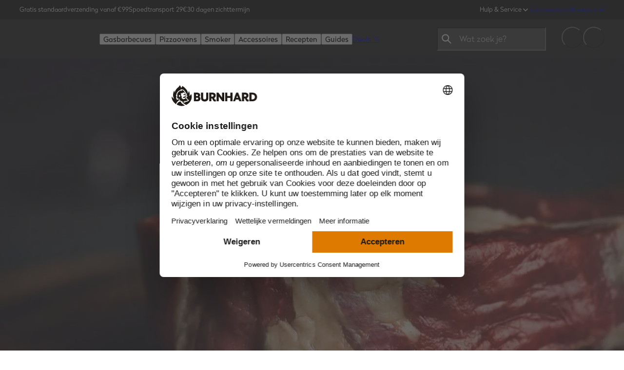

--- FILE ---
content_type: text/html;charset=utf-8
request_url: https://www.burnhard.com/nl/guides/rund
body_size: 267480
content:
<!DOCTYPE html><html  class="light-mode" lang="nl-NL" dir="ltr" data-capo=""><head><meta charset="utf-8">
<meta name="viewport" content="width=device-width, initial-scale=1">
<title>Rundvlees-Gidsen | BURNHARD</title>
<link rel="preconnect" href="//app.usercentrics.eu">
<link rel="preconnect" href="//api.usercentrics.eu">
<script type="text/javascript" src="https://web.cmp.usercentrics.eu/ui/loader.js" id="usercentrics-cmp" data-settings-id="C39h-3TgsZOhOR" async></script>
<style>.h1,h1{font-family:Radikal,sans-serif;font-size:26px;font-weight:500;letter-spacing:.12px;line-height:32px;margin:0;padding:0}@media screen and (min-width:1280px){.h1,h1{font-family:Radikal,sans-serif;font-size:32px;font-weight:500;letter-spacing:.12px;line-height:38px;margin:0;padding:0}}.h1.text-light,h1.text-light{font-family:Radikal,sans-serif;font-size:26px;font-weight:500;letter-spacing:.12px;line-height:32px;margin:0;padding:0}@media screen and (min-width:1280px){.h1.text-light,h1.text-light{font-family:Radikal,sans-serif;font-size:32px;font-weight:500;letter-spacing:.12px;line-height:38px;margin:0;padding:0}}.h1.text-light,h1.text-light{font-weight:300}@media screen and (min-width:1280px){.h1.text-light,h1.text-light{font-weight:300}}.h1.font-special,h1.font-special{font-family:Radikal,sans-serif;font-family:Dirrrty,sans-serif;font-size:48px;font-weight:400;letter-spacing:0;line-height:48px;margin:0;padding:0}@media screen and (min-width:1280px){.h1.font-special,h1.font-special{font-size:57px;line-height:57px}}.h2,h2{font-family:Radikal,sans-serif;font-size:23px;font-weight:500;letter-spacing:.12px;line-height:28px;margin:0;padding:0}@media screen and (min-width:1280px){.h2,h2{font-family:Radikal,sans-serif;font-size:26px;font-weight:500;letter-spacing:.12px;line-height:32px;margin:0;padding:0}}.h2.text-light,h2.text-light{font-family:Radikal,sans-serif;font-size:23px;font-weight:500;letter-spacing:.12px;line-height:28px;margin:0;padding:0}@media screen and (min-width:1280px){.h2.text-light,h2.text-light{font-family:Radikal,sans-serif;font-size:26px;font-weight:500;letter-spacing:.12px;line-height:32px;margin:0;padding:0}}.h2.text-light,h2.text-light{font-weight:300}@media screen and (min-width:1280px){.h2.text-light,h2.text-light{font-weight:300}}.h2.font-special,h2.font-special{font-family:Radikal,sans-serif;font-family:Dirrrty,sans-serif;font-size:39px;font-weight:400;letter-spacing:0;line-height:39px;margin:0;padding:0}@media screen and (min-width:1280px){.h2.font-special,h2.font-special{font-size:48px;line-height:48px}}.h3,h3{font-family:Radikal,sans-serif;font-size:21px;font-weight:500;letter-spacing:.12px;line-height:26px;margin:0;padding:0}@media screen and (min-width:1280px){.h3,h3{font-family:Radikal,sans-serif;font-size:23px;font-weight:500;letter-spacing:.12px;line-height:28px;margin:0;padding:0}}.h3.text-light,h3.text-light{font-family:Radikal,sans-serif;font-size:21px;font-weight:500;letter-spacing:.12px;line-height:26px;margin:0;padding:0}@media screen and (min-width:1280px){.h3.text-light,h3.text-light{font-family:Radikal,sans-serif;font-size:23px;font-weight:500;letter-spacing:.12px;line-height:28px;margin:0;padding:0}}.h3.text-light,h3.text-light{font-weight:300}@media screen and (min-width:1280px){.h3.text-light,h3.text-light{font-weight:300}}.h3.font-special,h3.font-special{font-family:Radikal,sans-serif;font-family:Dirrrty,sans-serif;font-size:30px;font-weight:400;letter-spacing:0;line-height:30px;margin:0;padding:0}@media screen and (min-width:1280px){.h3.font-special,h3.font-special{font-size:39px;line-height:39px}}.h4,h4{font-family:Radikal,sans-serif;font-size:17px;font-weight:500;letter-spacing:.05px;line-height:26px;margin:0;padding:0}@media screen and (min-width:1280px){.h4,h4{font-family:Radikal,sans-serif;font-size:21px;font-weight:500;letter-spacing:.12px;line-height:26px;margin:0;padding:0}}.h4.text-light,h4.text-light{font-family:Radikal,sans-serif;font-size:17px;font-weight:500;letter-spacing:.05px;line-height:26px;margin:0;padding:0}@media screen and (min-width:1280px){.h4.text-light,h4.text-light{font-family:Radikal,sans-serif;font-size:21px;font-weight:500;letter-spacing:.12px;line-height:26px;margin:0;padding:0}}.h4.text-light,h4.text-light{font-weight:300}@media screen and (min-width:1280px){.h4.text-light,h4.text-light{font-weight:300}}.h4.font-special,h4.font-special{font-family:Radikal,sans-serif;font-family:Dirrrty,sans-serif;font-size:28px;font-weight:400;letter-spacing:0;line-height:28px;margin:0;padding:0}@media screen and (min-width:1280px){.h4.font-special,h4.font-special{font-size:30px;line-height:30px}}.h5,.h5.text-light,h5,h5.text-light{font-family:Radikal,sans-serif;font-size:17px;font-weight:500;letter-spacing:.05px;line-height:26px;margin:0;padding:0}.h5.text-light,h5.text-light{font-weight:300}@media screen and (min-width:1280px){.h5.text-light,h5.text-light{font-weight:300}}.h5.font-special,h5.font-special{font-family:Radikal,sans-serif;font-family:Dirrrty,sans-serif;font-size:25px;font-weight:400;letter-spacing:0;line-height:25px;margin:0;padding:0}.font-body-1{font-size:17px;font-weight:300;letter-spacing:.05px;line-height:26px}.font-body-2{font-size:15px;font-weight:300;letter-spacing:.1px;line-height:22px}.font-body-strong-1{font-size:17px;font-weight:500;letter-spacing:.05px;line-height:26px}.font-body-strong-2{font-size:15px;font-weight:500;letter-spacing:.1px;line-height:22px}.font-tiny{font-size:10px;letter-spacing:.1px;line-height:16px}.font-caption,.font-strike-price{font-size:13px;font-weight:300;line-height:20px}.font-strike-price{line-height:.4px;text-decoration:line-through}.text-bold{font-family:Radikal,sans-serif;font-weight:700}.text-medium,b,strong{font-family:Radikal,sans-serif;font-weight:500}.text-light{font-family:Radikal,sans-serif;font-weight:300}/*! reset.css v1.2.03 | ISC License | github.com/lodela/reset-CSS | Last updated March 10th 2022 */a,abbr,acronym,address,applet,article,aside,audio,b,big,blockquote,body,canvas,caption,center,cite,code,dd,del,details,dfn,div,dl,dt,em,embed,fieldset,figcaption,figure,footer,form,h1,h2,h3,h4,h5,h6,header,hgroup,html,i,iframe,img,ins,kbd,label,legend,li,mark,menu,nav,object,ol,output,p,pre,q,ruby,s,samp,section,small,span,strike,strong,sub,summary,sup,table,tbody,td,tfoot,th,thead,time,tr,tt,u,ul,var,video{border:0;font-size:100%;font:inherit;margin:0;padding:0;vertical-align:baseline}article,aside,details,figcaption,figure,footer,header,hgroup,menu,nav,section{display:block}ol,ul{list-style:none}blockquote,q{quotes:none}blockquote:after,blockquote:before,q:after,q:before{content:"";content:none}table{border-spacing:0}html{line-height:1.15;-webkit-text-size-adjust:100%}main{display:block}hr{box-sizing:content-box;height:0;overflow:visible}pre{font-family:monospace,monospace;font-size:1em}a{background-color:transparent}abbr[title]{border-bottom:none;text-decoration:underline;-webkit-text-decoration:underline dotted;text-decoration:underline dotted}b,strong{font-weight:bolder}code,kbd,samp{font-family:monospace,monospace;font-size:1em}small{font-size:80%}sub,sup{font-size:75%;line-height:0;position:relative;vertical-align:baseline}sub{bottom:-.25em}sup{top:-.5em}img{border-style:none}button,input,optgroup,select,textarea{font-family:inherit;font-size:100%;line-height:1.15;margin:0}button,input{overflow:visible}button,select{text-transform:none}[type=button],[type=reset],[type=submit],button{-webkit-appearance:button}[type=button]::-moz-focus-inner,[type=reset]::-moz-focus-inner,[type=submit]::-moz-focus-inner,button::-moz-focus-inner{border-style:none;padding:0}[type=button]:-moz-focusring,[type=reset]:-moz-focusring,[type=submit]:-moz-focusring,button:-moz-focusring{outline:1px dotted ButtonText}fieldset{padding:.35em .75em .625em}legend{box-sizing:border-box;color:inherit;display:table;max-width:100%;padding:0;white-space:normal}progress{vertical-align:baseline}textarea{overflow:auto}[type=checkbox],[type=radio]{box-sizing:border-box;padding:0}[type=number]::-webkit-inner-spin-button,[type=number]::-webkit-outer-spin-button{height:auto}[type=search]{-webkit-appearance:textfield;outline-offset:-2px}[type=search]::-webkit-search-decoration{-webkit-appearance:none}::-webkit-file-upload-button{-webkit-appearance:button;font:inherit}details{display:block}summary{display:list-item}[hidden],template{display:none}:where(:not(iframe,canvas,img,svg,video):not(svg *,symbol *)){all:unset;display:revert}*,:after,:before{box-sizing:border-box}a,button{cursor:revert}menu,ol,ul{list-style:none}img{max-width:100%}table{border-collapse:collapse}textarea{white-space:revert}meter{-webkit-appearance:revert;-moz-appearance:revert;appearance:revert}::-moz-placeholder{color:unset}::placeholder{color:unset}:where([hidden]){display:none}:where([contenteditable]){-moz-user-modify:read-write;-webkit-user-modify:read-write;-webkit-line-break:after-white-space;overflow-wrap:break-word}:where([draggable=true]){-webkit-user-drag:element}body .nuxt-icon{display:flex;font-size:24px}body .nuxt-icon svg{margin-bottom:0}</style>
<style>.h1,h1{font-family:Radikal,sans-serif;font-size:26px;font-weight:500;letter-spacing:.12px;line-height:32px;margin:0;padding:0}@media screen and (min-width:1280px){.h1,h1{font-family:Radikal,sans-serif;font-size:32px;font-weight:500;letter-spacing:.12px;line-height:38px;margin:0;padding:0}}.h1.text-light,h1.text-light{font-family:Radikal,sans-serif;font-size:26px;font-weight:500;letter-spacing:.12px;line-height:32px;margin:0;padding:0}@media screen and (min-width:1280px){.h1.text-light,h1.text-light{font-family:Radikal,sans-serif;font-size:32px;font-weight:500;letter-spacing:.12px;line-height:38px;margin:0;padding:0}}.h1.text-light,h1.text-light{font-weight:300}@media screen and (min-width:1280px){.h1.text-light,h1.text-light{font-weight:300}}.h1.font-special,h1.font-special{font-family:Radikal,sans-serif;font-family:Dirrrty,sans-serif;font-size:48px;font-weight:400;letter-spacing:0;line-height:48px;margin:0;padding:0}@media screen and (min-width:1280px){.h1.font-special,h1.font-special{font-size:57px;line-height:57px}}.h2,h2{font-family:Radikal,sans-serif;font-size:23px;font-weight:500;letter-spacing:.12px;line-height:28px;margin:0;padding:0}@media screen and (min-width:1280px){.h2,h2{font-family:Radikal,sans-serif;font-size:26px;font-weight:500;letter-spacing:.12px;line-height:32px;margin:0;padding:0}}.h2.text-light,h2.text-light{font-family:Radikal,sans-serif;font-size:23px;font-weight:500;letter-spacing:.12px;line-height:28px;margin:0;padding:0}@media screen and (min-width:1280px){.h2.text-light,h2.text-light{font-family:Radikal,sans-serif;font-size:26px;font-weight:500;letter-spacing:.12px;line-height:32px;margin:0;padding:0}}.h2.text-light,h2.text-light{font-weight:300}@media screen and (min-width:1280px){.h2.text-light,h2.text-light{font-weight:300}}.h2.font-special,h2.font-special{font-family:Radikal,sans-serif;font-family:Dirrrty,sans-serif;font-size:39px;font-weight:400;letter-spacing:0;line-height:39px;margin:0;padding:0}@media screen and (min-width:1280px){.h2.font-special,h2.font-special{font-size:48px;line-height:48px}}.h3,h3{font-family:Radikal,sans-serif;font-size:21px;font-weight:500;letter-spacing:.12px;line-height:26px;margin:0;padding:0}@media screen and (min-width:1280px){.h3,h3{font-family:Radikal,sans-serif;font-size:23px;font-weight:500;letter-spacing:.12px;line-height:28px;margin:0;padding:0}}.h3.text-light,h3.text-light{font-family:Radikal,sans-serif;font-size:21px;font-weight:500;letter-spacing:.12px;line-height:26px;margin:0;padding:0}@media screen and (min-width:1280px){.h3.text-light,h3.text-light{font-family:Radikal,sans-serif;font-size:23px;font-weight:500;letter-spacing:.12px;line-height:28px;margin:0;padding:0}}.h3.text-light,h3.text-light{font-weight:300}@media screen and (min-width:1280px){.h3.text-light,h3.text-light{font-weight:300}}.h3.font-special,h3.font-special{font-family:Radikal,sans-serif;font-family:Dirrrty,sans-serif;font-size:30px;font-weight:400;letter-spacing:0;line-height:30px;margin:0;padding:0}@media screen and (min-width:1280px){.h3.font-special,h3.font-special{font-size:39px;line-height:39px}}.h4,h4{font-family:Radikal,sans-serif;font-size:17px;font-weight:500;letter-spacing:.05px;line-height:26px;margin:0;padding:0}@media screen and (min-width:1280px){.h4,h4{font-family:Radikal,sans-serif;font-size:21px;font-weight:500;letter-spacing:.12px;line-height:26px;margin:0;padding:0}}.h4.text-light,h4.text-light{font-family:Radikal,sans-serif;font-size:17px;font-weight:500;letter-spacing:.05px;line-height:26px;margin:0;padding:0}@media screen and (min-width:1280px){.h4.text-light,h4.text-light{font-family:Radikal,sans-serif;font-size:21px;font-weight:500;letter-spacing:.12px;line-height:26px;margin:0;padding:0}}.h4.text-light,h4.text-light{font-weight:300}@media screen and (min-width:1280px){.h4.text-light,h4.text-light{font-weight:300}}.h4.font-special,h4.font-special{font-family:Radikal,sans-serif;font-family:Dirrrty,sans-serif;font-size:28px;font-weight:400;letter-spacing:0;line-height:28px;margin:0;padding:0}@media screen and (min-width:1280px){.h4.font-special,h4.font-special{font-size:30px;line-height:30px}}.h5,.h5.text-light,h5,h5.text-light{font-family:Radikal,sans-serif;font-size:17px;font-weight:500;letter-spacing:.05px;line-height:26px;margin:0;padding:0}.h5.text-light,h5.text-light{font-weight:300}@media screen and (min-width:1280px){.h5.text-light,h5.text-light{font-weight:300}}.h5.font-special,h5.font-special{font-family:Radikal,sans-serif;font-family:Dirrrty,sans-serif;font-size:25px;font-weight:400;letter-spacing:0;line-height:25px;margin:0;padding:0}.font-body-1{font-size:17px;font-weight:300;letter-spacing:.05px;line-height:26px}.font-body-2{font-size:15px;font-weight:300;letter-spacing:.1px;line-height:22px}.font-body-strong-1{font-size:17px;font-weight:500;letter-spacing:.05px;line-height:26px}.font-body-strong-2{font-size:15px;font-weight:500;letter-spacing:.1px;line-height:22px}.font-tiny{font-size:10px;letter-spacing:.1px;line-height:16px}.font-caption,.font-strike-price{font-size:13px;font-weight:300;line-height:20px}.font-strike-price{line-height:.4px;text-decoration:line-through}.text-bold{font-family:Radikal,sans-serif;font-weight:700}.text-medium,b,strong{font-family:Radikal,sans-serif;font-weight:500}.text-light{font-family:Radikal,sans-serif;font-weight:300}@font-face{font-display:swap;font-family:Radikal;font-weight:100;src:url(/_nuxt/radikal-ultrathin.0v417Z11.woff2)}@font-face{font-display:swap;font-family:Radikal;font-style:italic;font-weight:100;src:url(/_nuxt/radikal-ultrathinitalic.CMtD9Pep.woff2)}@font-face{font-display:swap;font-family:Radikal;font-weight:200;src:url(/_nuxt/radikal-thin.Mxwq3TZk.woff2)}@font-face{font-display:swap;font-family:Radikal;font-style:italic;font-weight:200;src:url(/_nuxt/radikal-thinitalic.CVAqIf_8.woff2)}@font-face{font-display:swap;font-family:Radikal;font-weight:300;src:url(/_nuxt/radikal-light.Dig2G6oO.woff2)}@font-face{font-display:swap;font-family:Radikal;font-style:italic;font-weight:300;src:url(/_nuxt/radikal-lightitalic.P47lYX7r.woff2)}@font-face{font-family:Radikal;font-weight:400;src:url(/_nuxt/radikal-regular.jDxFkKHZ.woff2)}@font-face{font-display:swap;font-family:Radikal;font-style:italic;font-weight:400;src:url(/_nuxt/radikal-regularitalic.BQmxe1y7.woff2)}@font-face{font-display:swap;font-family:Radikal;font-weight:500;src:url(/_nuxt/radikal-medium.D2ffva5T.woff2)}@font-face{font-display:swap;font-family:Radikal;font-style:italic;font-weight:500;src:url(/_nuxt/radikal-mediumitalic.jOjV-bnC.woff2)}@font-face{font-display:swap;font-family:Radikal;font-weight:700;src:url(/_nuxt/radikal-bold.Bnl8Rvha.woff2)}@font-face{font-family:Radikal;font-style:italic;font-weight:700;src:url(/_nuxt/radikal-bolditalic.CblkYYw2.woff2)}@font-face{font-family:Radikal;font-weight:800;src:url(/_nuxt/radikal-black.CN3J9j74.woff2)}@font-face{font-display:swap;font-family:Radikal;font-style:italic;font-weight:800;src:url(/_nuxt/radikal-blackitalic.CdSCW2ev.woff2)}@font-face{font-display:swap;font-family:Dirrrty;src:url(/_nuxt/dirrrty.CzKhCo29.woff2)}</style>
<style>@charset "UTF-8";.h1,h1{font-family:Radikal,sans-serif;font-size:26px;font-weight:500;letter-spacing:.12px;line-height:32px;margin:0;padding:0}@media screen and (min-width:1280px){.h1,h1{font-family:Radikal,sans-serif;font-size:32px;font-weight:500;letter-spacing:.12px;line-height:38px;margin:0;padding:0}}.h1.text-light,h1.text-light{font-family:Radikal,sans-serif;font-size:26px;font-weight:500;letter-spacing:.12px;line-height:32px;margin:0;padding:0}@media screen and (min-width:1280px){.h1.text-light,h1.text-light{font-family:Radikal,sans-serif;font-size:32px;font-weight:500;letter-spacing:.12px;line-height:38px;margin:0;padding:0}}.h1.text-light,h1.text-light{font-weight:300}@media screen and (min-width:1280px){.h1.text-light,h1.text-light{font-weight:300}}.h1.font-special,h1.font-special{font-family:Radikal,sans-serif;font-family:Dirrrty,sans-serif;font-size:48px;font-weight:400;letter-spacing:0;line-height:48px;margin:0;padding:0}@media screen and (min-width:1280px){.h1.font-special,h1.font-special{font-size:57px;line-height:57px}}.h2,h2{font-family:Radikal,sans-serif;font-size:23px;font-weight:500;letter-spacing:.12px;line-height:28px;margin:0;padding:0}@media screen and (min-width:1280px){.h2,h2{font-family:Radikal,sans-serif;font-size:26px;font-weight:500;letter-spacing:.12px;line-height:32px;margin:0;padding:0}}.h2.text-light,h2.text-light{font-family:Radikal,sans-serif;font-size:23px;font-weight:500;letter-spacing:.12px;line-height:28px;margin:0;padding:0}@media screen and (min-width:1280px){.h2.text-light,h2.text-light{font-family:Radikal,sans-serif;font-size:26px;font-weight:500;letter-spacing:.12px;line-height:32px;margin:0;padding:0}}.h2.text-light,h2.text-light{font-weight:300}@media screen and (min-width:1280px){.h2.text-light,h2.text-light{font-weight:300}}.h2.font-special,h2.font-special{font-family:Radikal,sans-serif;font-family:Dirrrty,sans-serif;font-size:39px;font-weight:400;letter-spacing:0;line-height:39px;margin:0;padding:0}@media screen and (min-width:1280px){.h2.font-special,h2.font-special{font-size:48px;line-height:48px}}.h3,h3{font-family:Radikal,sans-serif;font-size:21px;font-weight:500;letter-spacing:.12px;line-height:26px;margin:0;padding:0}@media screen and (min-width:1280px){.h3,h3{font-family:Radikal,sans-serif;font-size:23px;font-weight:500;letter-spacing:.12px;line-height:28px;margin:0;padding:0}}.h3.text-light,h3.text-light{font-family:Radikal,sans-serif;font-size:21px;font-weight:500;letter-spacing:.12px;line-height:26px;margin:0;padding:0}@media screen and (min-width:1280px){.h3.text-light,h3.text-light{font-family:Radikal,sans-serif;font-size:23px;font-weight:500;letter-spacing:.12px;line-height:28px;margin:0;padding:0}}.h3.text-light,h3.text-light{font-weight:300}@media screen and (min-width:1280px){.h3.text-light,h3.text-light{font-weight:300}}.h3.font-special,h3.font-special{font-family:Radikal,sans-serif;font-family:Dirrrty,sans-serif;font-size:30px;font-weight:400;letter-spacing:0;line-height:30px;margin:0;padding:0}@media screen and (min-width:1280px){.h3.font-special,h3.font-special{font-size:39px;line-height:39px}}.h4,h4{font-family:Radikal,sans-serif;font-size:17px;font-weight:500;letter-spacing:.05px;line-height:26px;margin:0;padding:0}@media screen and (min-width:1280px){.h4,h4{font-family:Radikal,sans-serif;font-size:21px;font-weight:500;letter-spacing:.12px;line-height:26px;margin:0;padding:0}}.h4.text-light,h4.text-light{font-family:Radikal,sans-serif;font-size:17px;font-weight:500;letter-spacing:.05px;line-height:26px;margin:0;padding:0}@media screen and (min-width:1280px){.h4.text-light,h4.text-light{font-family:Radikal,sans-serif;font-size:21px;font-weight:500;letter-spacing:.12px;line-height:26px;margin:0;padding:0}}.h4.text-light,h4.text-light{font-weight:300}@media screen and (min-width:1280px){.h4.text-light,h4.text-light{font-weight:300}}.h4.font-special,h4.font-special{font-family:Radikal,sans-serif;font-family:Dirrrty,sans-serif;font-size:28px;font-weight:400;letter-spacing:0;line-height:28px;margin:0;padding:0}@media screen and (min-width:1280px){.h4.font-special,h4.font-special{font-size:30px;line-height:30px}}.h5,.h5.text-light,h5,h5.text-light{font-family:Radikal,sans-serif;font-size:17px;font-weight:500;letter-spacing:.05px;line-height:26px;margin:0;padding:0}.h5.text-light,h5.text-light{font-weight:300}@media screen and (min-width:1280px){.h5.text-light,h5.text-light{font-weight:300}}.h5.font-special,h5.font-special{font-family:Radikal,sans-serif;font-family:Dirrrty,sans-serif;font-size:25px;font-weight:400;letter-spacing:0;line-height:25px;margin:0;padding:0}.font-body-1{font-size:17px;font-weight:300;letter-spacing:.05px;line-height:26px}.font-body-2{font-size:15px;font-weight:300;letter-spacing:.1px;line-height:22px}.font-body-strong-1{font-size:17px;font-weight:500;letter-spacing:.05px;line-height:26px}.font-body-strong-2{font-size:15px;font-weight:500;letter-spacing:.1px;line-height:22px}.font-tiny{font-size:10px;letter-spacing:.1px;line-height:16px}.font-caption,.font-strike-price{font-size:13px;font-weight:300;line-height:20px}.font-strike-price{line-height:.4px;text-decoration:line-through}.text-bold{font-family:Radikal,sans-serif;font-weight:700}.text-medium,b,strong{font-family:Radikal,sans-serif;font-weight:500}.text-light{font-family:Radikal,sans-serif;font-weight:300}html{scroll-behavior:smooth}body,html{font-size:17px}body{font-family:Radikal,sans-serif;font-weight:300;height:100%;letter-spacing:.05px;line-height:26px;margin:0;padding:0;width:100%;-webkit-font-smoothing:antialiased;-moz-osx-font-smoothing:grayscale;font-smooth:auto;text-rendering:optimizeLegibility}.light-mode body{background-color:#fff;color:#1a1a1a}.dark-mode body{background-color:#1a1a1a;color:#fafafa}svg{vertical-align:middle}picture{width:inherit}ol,p,table,ul{margin:0 0 16px}em{font-style:italic}strong{font-family:Radikal,sans-serif;font-weight:500}ul{list-style:disc;list-style-position:outside}ul li{margin:0 0 12px 24px;padding-left:.5rem}ul li:last-child{margin-bottom:0}ol{list-style:decimal-leading-zero;list-style-position:outside}ol li{margin:0 0 12px 30px;padding-left:.5rem}ol li::marker{font-family:Radikal,sans-serif;font-weight:500}ol li:last-child{margin-bottom:0}table{display:table;min-width:375px;table-layout:fixed;width:100%}table p{margin:0}table tbody th{font-family:Radikal,sans-serif;font-size:17px;font-weight:500;letter-spacing:.05px;line-height:26px;margin:0;padding:0}table tbody td,table tbody th{padding:8px 24px 8px 8px;vertical-align:middle}table tbody td h2,table tbody td h3,table tbody td h4,table tbody td h5,table tbody td h6,table tbody th h2,table tbody th h3,table tbody th h4,table tbody th h5,table tbody th h6{margin:0!important}table tbody td:last-child,table tbody th:last-child{padding-right:8px}.light-mode table tbody tr{border-bottom:1px solid #a2a09a}.light-mode table tbody tr:nth-child(2n){background-color:#bdbcbb}.dark-mode table tbody tr{border-bottom:1px solid #5c5c5c}.dark-mode table tbody tr:nth-child(2n){background-color:#3d3d3c}.margin-outer{margin-left:8px;margin-right:8px}@media (min-width:375px){.margin-outer{margin-left:16px;margin-right:16px}}@media (min-width:768px){.margin-outer{margin-left:24px;margin-right:24px}}@media (min-width:1024px){.margin-outer{margin-left:32px;margin-right:32px}}@media (min-width:1280px){.margin-outer{margin-left:auto;margin-right:auto;max-width:1280px;padding-left:40px;padding-right:40px}}.padding-outer{padding-left:8px;padding-right:8px}@media (min-width:375px){.padding-outer{padding-left:16px;padding-right:16px}}@media (min-width:768px){.padding-outer{padding-left:24px;padding-right:24px}}@media (min-width:1024px){.padding-outer{padding-left:32px;padding-right:32px}}@media (min-width:1280px){.padding-outer{margin-left:auto;margin-right:auto;max-width:1280px;padding-left:40px;padding-right:40px}}.grid-card{display:grid;gap:40px 8px;grid-template-columns:repeat(2,1fr)}@media (min-width:375px){.grid-card{gap:40px 16px}}@media (min-width:768px){.grid-card{gap:56px 16px;grid-template-columns:repeat(3,1fr)}}@media (min-width:1024px){.grid-card{gap:56px 24px}}@media (min-width:1280px){.grid-card{gap:80px 24px;grid-template-columns:repeat(4,1fr)}}.spacer{margin-top:40px}@media (min-width:768px){.spacer{margin-top:56px}}.responsive-spacer-t{margin-top:40px}@media (min-width:768px){.responsive-spacer-t{margin-top:56px}}@media (min-width:1280px){.responsive-spacer-t{margin-top:80px}}.responsive-spacer-b{margin-bottom:40px}@media (min-width:768px){.responsive-spacer-b{margin-bottom:56px}}@media (min-width:1280px){.responsive-spacer-b{margin-bottom:80px}}a:not(.no-style){align-items:baseline;display:inline-flex;gap:1ch;position:relative}a:not(.no-style)>.nuxt-icon{align-self:center;bottom:3px;position:relative}.light-mode a:not(.no-style){color:#1a1a1a;text-decoration:underline;text-underline-offset:3px}.light-mode a:not(.no-style):hover{color:#474747}.light-mode a:not(.no-style):active{color:#666565}.light-mode a:not(.no-style):focus-visible{outline:2px solid #df7a00;outline-offset:2px}.light-mode a:not(.no-style).disabled{color:#757574;cursor:default;pointer-events:none}.light-mode a:not(.no-style).disabled:after{background:#757574}.dark-mode a:not(.no-style){color:#fafafa;text-decoration:underline;text-underline-offset:3px}.dark-mode a:not(.no-style):hover{color:#bdbcbb}.dark-mode a:not(.no-style):active{color:#969695}.dark-mode a:not(.no-style):focus-visible{outline:2px solid #df7a00;outline-offset:2px}.dark-mode a:not(.no-style).disabled{color:#757574;cursor:default;pointer-events:none}.dark-mode a:not(.no-style).disabled:after{background:#757574}a:not(.no-style).no-underline{text-decoration:none}.stage-mode #isPasted[style]:not([style=""]){animation:glow 1s ease-in-out infinite alternate;color:#ff1493;position:relative}@keyframes glow{0%{text-shadow:0 0 10px #fff,0 0 20px #fff,0 0 30px #ff1493,0 0 40px #ff1493,0 0 50px #ff1493,0 0 60px #ff1493,0 0 70px #ff1493}to{text-shadow:0 0 20px #fff,0 0 30px hotpink,0 0 40px hotpink,0 0 50px hotpink,0 0 60px hotpink,0 0 70px hotpink,0 0 80px hotpink}}.stage-mode #isPasted[style]:not([style=""]):hover:before{background-color:#ff1493;border-radius:10px;color:#fff;content:"⚠ Pasted content, pls fix! ⚠";padding:5px;position:absolute}</style>
<style>.h1[data-v-90ab6f22],h1[data-v-90ab6f22]{font-family:Radikal,sans-serif;font-size:26px;font-weight:500;letter-spacing:.12px;line-height:32px;margin:0;padding:0}@media screen and (min-width:1280px){.h1[data-v-90ab6f22],h1[data-v-90ab6f22]{font-family:Radikal,sans-serif;font-size:32px;font-weight:500;letter-spacing:.12px;line-height:38px;margin:0;padding:0}}.h1.text-light[data-v-90ab6f22],h1.text-light[data-v-90ab6f22]{font-family:Radikal,sans-serif;font-size:26px;font-weight:500;letter-spacing:.12px;line-height:32px;margin:0;padding:0}@media screen and (min-width:1280px){.h1.text-light[data-v-90ab6f22],h1.text-light[data-v-90ab6f22]{font-family:Radikal,sans-serif;font-size:32px;font-weight:500;letter-spacing:.12px;line-height:38px;margin:0;padding:0}}.h1.text-light[data-v-90ab6f22],h1.text-light[data-v-90ab6f22]{font-weight:300}@media screen and (min-width:1280px){.h1.text-light[data-v-90ab6f22],h1.text-light[data-v-90ab6f22]{font-weight:300}}.h1.font-special[data-v-90ab6f22],h1.font-special[data-v-90ab6f22]{font-family:Radikal,sans-serif;font-family:Dirrrty,sans-serif;font-size:48px;font-weight:400;letter-spacing:0;line-height:48px;margin:0;padding:0}@media screen and (min-width:1280px){.h1.font-special[data-v-90ab6f22],h1.font-special[data-v-90ab6f22]{font-size:57px;line-height:57px}}.h2[data-v-90ab6f22],h2[data-v-90ab6f22]{font-family:Radikal,sans-serif;font-size:23px;font-weight:500;letter-spacing:.12px;line-height:28px;margin:0;padding:0}@media screen and (min-width:1280px){.h2[data-v-90ab6f22],h2[data-v-90ab6f22]{font-family:Radikal,sans-serif;font-size:26px;font-weight:500;letter-spacing:.12px;line-height:32px;margin:0;padding:0}}.h2.text-light[data-v-90ab6f22],h2.text-light[data-v-90ab6f22]{font-family:Radikal,sans-serif;font-size:23px;font-weight:500;letter-spacing:.12px;line-height:28px;margin:0;padding:0}@media screen and (min-width:1280px){.h2.text-light[data-v-90ab6f22],h2.text-light[data-v-90ab6f22]{font-family:Radikal,sans-serif;font-size:26px;font-weight:500;letter-spacing:.12px;line-height:32px;margin:0;padding:0}}.h2.text-light[data-v-90ab6f22],h2.text-light[data-v-90ab6f22]{font-weight:300}@media screen and (min-width:1280px){.h2.text-light[data-v-90ab6f22],h2.text-light[data-v-90ab6f22]{font-weight:300}}.h2.font-special[data-v-90ab6f22],h2.font-special[data-v-90ab6f22]{font-family:Radikal,sans-serif;font-family:Dirrrty,sans-serif;font-size:39px;font-weight:400;letter-spacing:0;line-height:39px;margin:0;padding:0}@media screen and (min-width:1280px){.h2.font-special[data-v-90ab6f22],h2.font-special[data-v-90ab6f22]{font-size:48px;line-height:48px}}.h3[data-v-90ab6f22],h3[data-v-90ab6f22]{font-family:Radikal,sans-serif;font-size:21px;font-weight:500;letter-spacing:.12px;line-height:26px;margin:0;padding:0}@media screen and (min-width:1280px){.h3[data-v-90ab6f22],h3[data-v-90ab6f22]{font-family:Radikal,sans-serif;font-size:23px;font-weight:500;letter-spacing:.12px;line-height:28px;margin:0;padding:0}}.h3.text-light[data-v-90ab6f22],h3.text-light[data-v-90ab6f22]{font-family:Radikal,sans-serif;font-size:21px;font-weight:500;letter-spacing:.12px;line-height:26px;margin:0;padding:0}@media screen and (min-width:1280px){.h3.text-light[data-v-90ab6f22],h3.text-light[data-v-90ab6f22]{font-family:Radikal,sans-serif;font-size:23px;font-weight:500;letter-spacing:.12px;line-height:28px;margin:0;padding:0}}.h3.text-light[data-v-90ab6f22],h3.text-light[data-v-90ab6f22]{font-weight:300}@media screen and (min-width:1280px){.h3.text-light[data-v-90ab6f22],h3.text-light[data-v-90ab6f22]{font-weight:300}}.h3.font-special[data-v-90ab6f22],h3.font-special[data-v-90ab6f22]{font-family:Radikal,sans-serif;font-family:Dirrrty,sans-serif;font-size:30px;font-weight:400;letter-spacing:0;line-height:30px;margin:0;padding:0}@media screen and (min-width:1280px){.h3.font-special[data-v-90ab6f22],h3.font-special[data-v-90ab6f22]{font-size:39px;line-height:39px}}.h4[data-v-90ab6f22],h4[data-v-90ab6f22]{font-family:Radikal,sans-serif;font-size:17px;font-weight:500;letter-spacing:.05px;line-height:26px;margin:0;padding:0}@media screen and (min-width:1280px){.h4[data-v-90ab6f22],h4[data-v-90ab6f22]{font-family:Radikal,sans-serif;font-size:21px;font-weight:500;letter-spacing:.12px;line-height:26px;margin:0;padding:0}}.h4.text-light[data-v-90ab6f22],h4.text-light[data-v-90ab6f22]{font-family:Radikal,sans-serif;font-size:17px;font-weight:500;letter-spacing:.05px;line-height:26px;margin:0;padding:0}@media screen and (min-width:1280px){.h4.text-light[data-v-90ab6f22],h4.text-light[data-v-90ab6f22]{font-family:Radikal,sans-serif;font-size:21px;font-weight:500;letter-spacing:.12px;line-height:26px;margin:0;padding:0}}.h4.text-light[data-v-90ab6f22],h4.text-light[data-v-90ab6f22]{font-weight:300}@media screen and (min-width:1280px){.h4.text-light[data-v-90ab6f22],h4.text-light[data-v-90ab6f22]{font-weight:300}}.h4.font-special[data-v-90ab6f22],h4.font-special[data-v-90ab6f22]{font-family:Radikal,sans-serif;font-family:Dirrrty,sans-serif;font-size:28px;font-weight:400;letter-spacing:0;line-height:28px;margin:0;padding:0}@media screen and (min-width:1280px){.h4.font-special[data-v-90ab6f22],h4.font-special[data-v-90ab6f22]{font-size:30px;line-height:30px}}.h5[data-v-90ab6f22],.h5.text-light[data-v-90ab6f22],h5[data-v-90ab6f22],h5.text-light[data-v-90ab6f22]{font-family:Radikal,sans-serif;font-size:17px;font-weight:500;letter-spacing:.05px;line-height:26px;margin:0;padding:0}.h5.text-light[data-v-90ab6f22],h5.text-light[data-v-90ab6f22]{font-weight:300}@media screen and (min-width:1280px){.h5.text-light[data-v-90ab6f22],h5.text-light[data-v-90ab6f22]{font-weight:300}}.h5.font-special[data-v-90ab6f22],h5.font-special[data-v-90ab6f22]{font-family:Radikal,sans-serif;font-family:Dirrrty,sans-serif;font-size:25px;font-weight:400;letter-spacing:0;line-height:25px;margin:0;padding:0}.font-body-1[data-v-90ab6f22]{font-size:17px;font-weight:300;letter-spacing:.05px;line-height:26px}.font-body-2[data-v-90ab6f22]{font-size:15px;font-weight:300;letter-spacing:.1px;line-height:22px}.font-body-strong-1[data-v-90ab6f22]{font-size:17px;font-weight:500;letter-spacing:.05px;line-height:26px}.font-body-strong-2[data-v-90ab6f22]{font-size:15px;font-weight:500;letter-spacing:.1px;line-height:22px}.font-tiny[data-v-90ab6f22]{font-size:10px;letter-spacing:.1px;line-height:16px}.font-caption[data-v-90ab6f22],.font-strike-price[data-v-90ab6f22]{font-size:13px;font-weight:300;line-height:20px}.font-strike-price[data-v-90ab6f22]{line-height:.4px;text-decoration:line-through}.text-bold[data-v-90ab6f22]{font-family:Radikal,sans-serif;font-weight:700}.text-medium[data-v-90ab6f22],b[data-v-90ab6f22],strong[data-v-90ab6f22]{font-family:Radikal,sans-serif;font-weight:500}.text-light[data-v-90ab6f22]{font-family:Radikal,sans-serif;font-weight:300}.button[data-v-90ab6f22]{align-items:center;cursor:pointer;display:flex;font-size:15px;font-weight:500;gap:8px;justify-content:center;letter-spacing:.1px;line-height:22px;padding:12px 16px}.button.xl[data-v-90ab6f22]{padding:17px 24px}.button.icon-right .nuxt-icon[data-v-90ab6f22]{order:2}.button .loader[data-v-90ab6f22]{animation:rotation-90ab6f22 1s linear infinite;border:2px solid #fafafa;border-bottom-color:transparent;border-radius:50%;box-sizing:border-box;display:inline-block;height:24px;width:24px}@keyframes rotation-90ab6f22{0%{transform:rotate(0)}to{transform:rotate(1turn)}}.light-mode .button[data-v-90ab6f22]{background:#df7a00;border:1px solid #df7a00;color:#1a1a1a}.light-mode .button.on-image[data-v-90ab6f22]{background:#fafafa;border:1px solid #fafafa;box-shadow:0 2px 4px #26262605;color:#1a1a1a}@media screen and (min-width:1280px){.light-mode .button[data-v-90ab6f22]:hover{background:#d17200;border:1px solid #d17200}.light-mode .button:hover.on-image[data-v-90ab6f22]{background:#fafafa;border:1px solid #fafafa;box-shadow:0 2px 4px #2626260f}}.light-mode .button[data-v-90ab6f22]:active{background:#c46b00;border:1px solid #c46b00}.light-mode .button:active.on-image[data-v-90ab6f22]{background:#fafafa}.light-mode .button[data-v-90ab6f22]:disabled{background:#e0e0de;border:1px solid #e0e0de;color:#757574;pointer-events:none}.light-mode .button:disabled.on-image[data-v-90ab6f22]{background:#fafafa;color:#757574}.light-mode .button[data-v-90ab6f22]:focus-visible{outline:2px solid #df7a00;outline-offset:2px}.dark-mode .button[data-v-90ab6f22]{background:#df7a00;border:1px solid #df7a00;color:#1a1a1a}.dark-mode .button.on-image[data-v-90ab6f22]{background:#1a1a1a;border:1px solid #1a1a1a;box-shadow:0 2px 4px #26262605;color:#fafafa}@media screen and (min-width:1280px){.dark-mode .button[data-v-90ab6f22]:hover{background:#d17200;border:1px solid #d17200}.dark-mode .button:hover.on-image[data-v-90ab6f22]{background:#1a1a1a;border:1px solid #1a1a1a;box-shadow:0 2px 4px #2626260f}}.dark-mode .button[data-v-90ab6f22]:active{background:#c46b00;border:1px solid #c46b00}.dark-mode .button:active.on-image[data-v-90ab6f22]{background:#1a1a1a}.dark-mode .button[data-v-90ab6f22]:disabled{background:#292928;border:1px solid #292928;color:#757574;pointer-events:none}.dark-mode .button:disabled.on-image[data-v-90ab6f22]{background:#1a1a1a;color:#757574}.dark-mode .button[data-v-90ab6f22]:focus-visible{outline:2px solid #df7a00;outline-offset:2px}.light-mode .button.secondary[data-v-90ab6f22]{background:#1a1a1a;border:1px solid #1a1a1a;color:#fafafa}.light-mode .button.secondary.on-image[data-v-90ab6f22]{background:#0006;border:1px solid #1a1a1a;color:#1a1a1a}@media screen and (min-width:1280px){.light-mode .button.secondary[data-v-90ab6f22]:hover{background:#474747;border:1px solid #474747}.light-mode .button.secondary:hover.on-image[data-v-90ab6f22]{background:#00000052;border:1px solid #1a1a1a}}.light-mode .button.secondary[data-v-90ab6f22]:active{background:#666565;border:1px solid #666565}.light-mode .button.secondary:active.on-image[data-v-90ab6f22]{background:#0000003d;border:1px solid #1a1a1a}.light-mode .button.secondary[data-v-90ab6f22]:disabled{background:#e0e0de;border:1px solid #8a8884;color:#757574}.light-mode .button.secondary:disabled.on-image[data-v-90ab6f22]{background:#0000003d;border:1px solid #757574;color:#757574}.dark-mode .button.secondary[data-v-90ab6f22]{background:#d6d6d6;border:1px solid #d6d6d6;color:#1a1a1a}.dark-mode .button.secondary.on-image[data-v-90ab6f22]{background:#0006;border:1px solid #fafafa;color:#1a1a1a}@media screen and (min-width:1280px){.dark-mode .button.secondary[data-v-90ab6f22]:hover{background:#f0f0f0;border:1px solid #f0f0f0}.dark-mode .button.secondary:hover.on-image[data-v-90ab6f22]{background:#00000052;border:1px solid #fafafa}}.dark-mode .button.secondary[data-v-90ab6f22]:active{background:#fafafa;border:1px solid #fafafa}.dark-mode .button.secondary:active.on-image[data-v-90ab6f22]{background:#0000003d;border:1px solid #fafafa}.dark-mode .button.secondary[data-v-90ab6f22]:disabled{background:#292928;border:1px solid #383838;color:#757574}.dark-mode .button.secondary:disabled.on-image[data-v-90ab6f22]{background:#0000003d;border:1px solid #757574;color:#757574}.light-mode .button.tertiary[data-v-90ab6f22]{background:#f0efed;border:1px solid #7a7976}@media screen and (min-width:1280px){.light-mode .button.tertiary[data-v-90ab6f22]:hover{background:#ebebe9}}.light-mode .button.tertiary[data-v-90ab6f22]:active{background:#e0e0de}.dark-mode .button.tertiary[data-v-90ab6f22]{background:#2e2e2d;border:1px solid #807f7e}@media screen and (min-width:1280px){.dark-mode .button.tertiary[data-v-90ab6f22]:hover{background:#383838}}.dark-mode .button.tertiary[data-v-90ab6f22]:active{background:#424242}</style>
<style>.h1[data-v-8875be7e],h1[data-v-8875be7e]{font-family:Radikal,sans-serif;font-size:26px;font-weight:500;letter-spacing:.12px;line-height:32px;margin:0;padding:0}@media screen and (min-width:1280px){.h1[data-v-8875be7e],h1[data-v-8875be7e]{font-family:Radikal,sans-serif;font-size:32px;font-weight:500;letter-spacing:.12px;line-height:38px;margin:0;padding:0}}.h1.text-light[data-v-8875be7e],h1.text-light[data-v-8875be7e]{font-family:Radikal,sans-serif;font-size:26px;font-weight:500;letter-spacing:.12px;line-height:32px;margin:0;padding:0}@media screen and (min-width:1280px){.h1.text-light[data-v-8875be7e],h1.text-light[data-v-8875be7e]{font-family:Radikal,sans-serif;font-size:32px;font-weight:500;letter-spacing:.12px;line-height:38px;margin:0;padding:0}}.h1.text-light[data-v-8875be7e],h1.text-light[data-v-8875be7e]{font-weight:300}@media screen and (min-width:1280px){.h1.text-light[data-v-8875be7e],h1.text-light[data-v-8875be7e]{font-weight:300}}.h1.font-special[data-v-8875be7e],h1.font-special[data-v-8875be7e]{font-family:Radikal,sans-serif;font-family:Dirrrty,sans-serif;font-size:48px;font-weight:400;letter-spacing:0;line-height:48px;margin:0;padding:0}@media screen and (min-width:1280px){.h1.font-special[data-v-8875be7e],h1.font-special[data-v-8875be7e]{font-size:57px;line-height:57px}}.h2[data-v-8875be7e],h2[data-v-8875be7e]{font-family:Radikal,sans-serif;font-size:23px;font-weight:500;letter-spacing:.12px;line-height:28px;margin:0;padding:0}@media screen and (min-width:1280px){.h2[data-v-8875be7e],h2[data-v-8875be7e]{font-family:Radikal,sans-serif;font-size:26px;font-weight:500;letter-spacing:.12px;line-height:32px;margin:0;padding:0}}.h2.text-light[data-v-8875be7e],h2.text-light[data-v-8875be7e]{font-family:Radikal,sans-serif;font-size:23px;font-weight:500;letter-spacing:.12px;line-height:28px;margin:0;padding:0}@media screen and (min-width:1280px){.h2.text-light[data-v-8875be7e],h2.text-light[data-v-8875be7e]{font-family:Radikal,sans-serif;font-size:26px;font-weight:500;letter-spacing:.12px;line-height:32px;margin:0;padding:0}}.h2.text-light[data-v-8875be7e],h2.text-light[data-v-8875be7e]{font-weight:300}@media screen and (min-width:1280px){.h2.text-light[data-v-8875be7e],h2.text-light[data-v-8875be7e]{font-weight:300}}.h2.font-special[data-v-8875be7e],h2.font-special[data-v-8875be7e]{font-family:Radikal,sans-serif;font-family:Dirrrty,sans-serif;font-size:39px;font-weight:400;letter-spacing:0;line-height:39px;margin:0;padding:0}@media screen and (min-width:1280px){.h2.font-special[data-v-8875be7e],h2.font-special[data-v-8875be7e]{font-size:48px;line-height:48px}}.h3[data-v-8875be7e],h3[data-v-8875be7e]{font-family:Radikal,sans-serif;font-size:21px;font-weight:500;letter-spacing:.12px;line-height:26px;margin:0;padding:0}@media screen and (min-width:1280px){.h3[data-v-8875be7e],h3[data-v-8875be7e]{font-family:Radikal,sans-serif;font-size:23px;font-weight:500;letter-spacing:.12px;line-height:28px;margin:0;padding:0}}.h3.text-light[data-v-8875be7e],h3.text-light[data-v-8875be7e]{font-family:Radikal,sans-serif;font-size:21px;font-weight:500;letter-spacing:.12px;line-height:26px;margin:0;padding:0}@media screen and (min-width:1280px){.h3.text-light[data-v-8875be7e],h3.text-light[data-v-8875be7e]{font-family:Radikal,sans-serif;font-size:23px;font-weight:500;letter-spacing:.12px;line-height:28px;margin:0;padding:0}}.h3.text-light[data-v-8875be7e],h3.text-light[data-v-8875be7e]{font-weight:300}@media screen and (min-width:1280px){.h3.text-light[data-v-8875be7e],h3.text-light[data-v-8875be7e]{font-weight:300}}.h3.font-special[data-v-8875be7e],h3.font-special[data-v-8875be7e]{font-family:Radikal,sans-serif;font-family:Dirrrty,sans-serif;font-size:30px;font-weight:400;letter-spacing:0;line-height:30px;margin:0;padding:0}@media screen and (min-width:1280px){.h3.font-special[data-v-8875be7e],h3.font-special[data-v-8875be7e]{font-size:39px;line-height:39px}}.h4[data-v-8875be7e],h4[data-v-8875be7e]{font-family:Radikal,sans-serif;font-size:17px;font-weight:500;letter-spacing:.05px;line-height:26px;margin:0;padding:0}@media screen and (min-width:1280px){.h4[data-v-8875be7e],h4[data-v-8875be7e]{font-family:Radikal,sans-serif;font-size:21px;font-weight:500;letter-spacing:.12px;line-height:26px;margin:0;padding:0}}.h4.text-light[data-v-8875be7e],h4.text-light[data-v-8875be7e]{font-family:Radikal,sans-serif;font-size:17px;font-weight:500;letter-spacing:.05px;line-height:26px;margin:0;padding:0}@media screen and (min-width:1280px){.h4.text-light[data-v-8875be7e],h4.text-light[data-v-8875be7e]{font-family:Radikal,sans-serif;font-size:21px;font-weight:500;letter-spacing:.12px;line-height:26px;margin:0;padding:0}}.h4.text-light[data-v-8875be7e],h4.text-light[data-v-8875be7e]{font-weight:300}@media screen and (min-width:1280px){.h4.text-light[data-v-8875be7e],h4.text-light[data-v-8875be7e]{font-weight:300}}.h4.font-special[data-v-8875be7e],h4.font-special[data-v-8875be7e]{font-family:Radikal,sans-serif;font-family:Dirrrty,sans-serif;font-size:28px;font-weight:400;letter-spacing:0;line-height:28px;margin:0;padding:0}@media screen and (min-width:1280px){.h4.font-special[data-v-8875be7e],h4.font-special[data-v-8875be7e]{font-size:30px;line-height:30px}}.h5[data-v-8875be7e],.h5.text-light[data-v-8875be7e],h5[data-v-8875be7e],h5.text-light[data-v-8875be7e]{font-family:Radikal,sans-serif;font-size:17px;font-weight:500;letter-spacing:.05px;line-height:26px;margin:0;padding:0}.h5.text-light[data-v-8875be7e],h5.text-light[data-v-8875be7e]{font-weight:300}@media screen and (min-width:1280px){.h5.text-light[data-v-8875be7e],h5.text-light[data-v-8875be7e]{font-weight:300}}.h5.font-special[data-v-8875be7e],h5.font-special[data-v-8875be7e]{font-family:Radikal,sans-serif;font-family:Dirrrty,sans-serif;font-size:25px;font-weight:400;letter-spacing:0;line-height:25px;margin:0;padding:0}.font-body-1[data-v-8875be7e]{font-size:17px;font-weight:300;letter-spacing:.05px;line-height:26px}.font-body-2[data-v-8875be7e]{font-size:15px;font-weight:300;letter-spacing:.1px;line-height:22px}.font-body-strong-1[data-v-8875be7e]{font-size:17px;font-weight:500;letter-spacing:.05px;line-height:26px}.font-body-strong-2[data-v-8875be7e]{font-size:15px;font-weight:500;letter-spacing:.1px;line-height:22px}.font-tiny[data-v-8875be7e]{font-size:10px;letter-spacing:.1px;line-height:16px}.font-caption[data-v-8875be7e],.font-strike-price[data-v-8875be7e]{font-size:13px;font-weight:300;line-height:20px}.font-strike-price[data-v-8875be7e]{line-height:.4px;text-decoration:line-through}.text-bold[data-v-8875be7e]{font-family:Radikal,sans-serif;font-weight:700}.text-medium[data-v-8875be7e],b[data-v-8875be7e],strong[data-v-8875be7e]{font-family:Radikal,sans-serif;font-weight:500}.text-light[data-v-8875be7e]{font-family:Radikal,sans-serif;font-weight:300}.error-content[data-v-8875be7e]{align-items:center;display:flex;flex-direction:column;justify-content:center;padding-top:56px}@media screen and (min-width:768px){.error-content[data-v-8875be7e]{flex-direction:row}}.error-text[data-v-8875be7e]{align-items:center;display:flex;flex-direction:column}@media screen and (min-width:768px){.error-text.with-image[data-v-8875be7e]{display:block}}.error-text h2[data-v-8875be7e]{margin-bottom:24px}.error-log[data-v-8875be7e]{overflow:scroll}.image[data-v-8875be7e]{width:280px}@media screen and (min-width:768px){.image[data-v-8875be7e]{width:375px}}@media screen and (min-width:1280px){.image[data-v-8875be7e]{width:456px}}</style>
<style>.h1[data-v-8da44b7d],h1[data-v-8da44b7d]{font-family:Radikal,sans-serif;font-size:26px;font-weight:500;letter-spacing:.12px;line-height:32px;margin:0;padding:0}@media screen and (min-width:1280px){.h1[data-v-8da44b7d],h1[data-v-8da44b7d]{font-family:Radikal,sans-serif;font-size:32px;font-weight:500;letter-spacing:.12px;line-height:38px;margin:0;padding:0}}.h1.text-light[data-v-8da44b7d],h1.text-light[data-v-8da44b7d]{font-family:Radikal,sans-serif;font-size:26px;font-weight:500;letter-spacing:.12px;line-height:32px;margin:0;padding:0}@media screen and (min-width:1280px){.h1.text-light[data-v-8da44b7d],h1.text-light[data-v-8da44b7d]{font-family:Radikal,sans-serif;font-size:32px;font-weight:500;letter-spacing:.12px;line-height:38px;margin:0;padding:0}}.h1.text-light[data-v-8da44b7d],h1.text-light[data-v-8da44b7d]{font-weight:300}@media screen and (min-width:1280px){.h1.text-light[data-v-8da44b7d],h1.text-light[data-v-8da44b7d]{font-weight:300}}.h1.font-special[data-v-8da44b7d],h1.font-special[data-v-8da44b7d]{font-family:Radikal,sans-serif;font-family:Dirrrty,sans-serif;font-size:48px;font-weight:400;letter-spacing:0;line-height:48px;margin:0;padding:0}@media screen and (min-width:1280px){.h1.font-special[data-v-8da44b7d],h1.font-special[data-v-8da44b7d]{font-size:57px;line-height:57px}}.h2[data-v-8da44b7d],h2[data-v-8da44b7d]{font-family:Radikal,sans-serif;font-size:23px;font-weight:500;letter-spacing:.12px;line-height:28px;margin:0;padding:0}@media screen and (min-width:1280px){.h2[data-v-8da44b7d],h2[data-v-8da44b7d]{font-family:Radikal,sans-serif;font-size:26px;font-weight:500;letter-spacing:.12px;line-height:32px;margin:0;padding:0}}.h2.text-light[data-v-8da44b7d],h2.text-light[data-v-8da44b7d]{font-family:Radikal,sans-serif;font-size:23px;font-weight:500;letter-spacing:.12px;line-height:28px;margin:0;padding:0}@media screen and (min-width:1280px){.h2.text-light[data-v-8da44b7d],h2.text-light[data-v-8da44b7d]{font-family:Radikal,sans-serif;font-size:26px;font-weight:500;letter-spacing:.12px;line-height:32px;margin:0;padding:0}}.h2.text-light[data-v-8da44b7d],h2.text-light[data-v-8da44b7d]{font-weight:300}@media screen and (min-width:1280px){.h2.text-light[data-v-8da44b7d],h2.text-light[data-v-8da44b7d]{font-weight:300}}.h2.font-special[data-v-8da44b7d],h2.font-special[data-v-8da44b7d]{font-family:Radikal,sans-serif;font-family:Dirrrty,sans-serif;font-size:39px;font-weight:400;letter-spacing:0;line-height:39px;margin:0;padding:0}@media screen and (min-width:1280px){.h2.font-special[data-v-8da44b7d],h2.font-special[data-v-8da44b7d]{font-size:48px;line-height:48px}}.h3[data-v-8da44b7d],h3[data-v-8da44b7d]{font-family:Radikal,sans-serif;font-size:21px;font-weight:500;letter-spacing:.12px;line-height:26px;margin:0;padding:0}@media screen and (min-width:1280px){.h3[data-v-8da44b7d],h3[data-v-8da44b7d]{font-family:Radikal,sans-serif;font-size:23px;font-weight:500;letter-spacing:.12px;line-height:28px;margin:0;padding:0}}.h3.text-light[data-v-8da44b7d],h3.text-light[data-v-8da44b7d]{font-family:Radikal,sans-serif;font-size:21px;font-weight:500;letter-spacing:.12px;line-height:26px;margin:0;padding:0}@media screen and (min-width:1280px){.h3.text-light[data-v-8da44b7d],h3.text-light[data-v-8da44b7d]{font-family:Radikal,sans-serif;font-size:23px;font-weight:500;letter-spacing:.12px;line-height:28px;margin:0;padding:0}}.h3.text-light[data-v-8da44b7d],h3.text-light[data-v-8da44b7d]{font-weight:300}@media screen and (min-width:1280px){.h3.text-light[data-v-8da44b7d],h3.text-light[data-v-8da44b7d]{font-weight:300}}.h3.font-special[data-v-8da44b7d],h3.font-special[data-v-8da44b7d]{font-family:Radikal,sans-serif;font-family:Dirrrty,sans-serif;font-size:30px;font-weight:400;letter-spacing:0;line-height:30px;margin:0;padding:0}@media screen and (min-width:1280px){.h3.font-special[data-v-8da44b7d],h3.font-special[data-v-8da44b7d]{font-size:39px;line-height:39px}}.h4[data-v-8da44b7d],h4[data-v-8da44b7d]{font-family:Radikal,sans-serif;font-size:17px;font-weight:500;letter-spacing:.05px;line-height:26px;margin:0;padding:0}@media screen and (min-width:1280px){.h4[data-v-8da44b7d],h4[data-v-8da44b7d]{font-family:Radikal,sans-serif;font-size:21px;font-weight:500;letter-spacing:.12px;line-height:26px;margin:0;padding:0}}.h4.text-light[data-v-8da44b7d],h4.text-light[data-v-8da44b7d]{font-family:Radikal,sans-serif;font-size:17px;font-weight:500;letter-spacing:.05px;line-height:26px;margin:0;padding:0}@media screen and (min-width:1280px){.h4.text-light[data-v-8da44b7d],h4.text-light[data-v-8da44b7d]{font-family:Radikal,sans-serif;font-size:21px;font-weight:500;letter-spacing:.12px;line-height:26px;margin:0;padding:0}}.h4.text-light[data-v-8da44b7d],h4.text-light[data-v-8da44b7d]{font-weight:300}@media screen and (min-width:1280px){.h4.text-light[data-v-8da44b7d],h4.text-light[data-v-8da44b7d]{font-weight:300}}.h4.font-special[data-v-8da44b7d],h4.font-special[data-v-8da44b7d]{font-family:Radikal,sans-serif;font-family:Dirrrty,sans-serif;font-size:28px;font-weight:400;letter-spacing:0;line-height:28px;margin:0;padding:0}@media screen and (min-width:1280px){.h4.font-special[data-v-8da44b7d],h4.font-special[data-v-8da44b7d]{font-size:30px;line-height:30px}}.h5[data-v-8da44b7d],.h5.text-light[data-v-8da44b7d],h5[data-v-8da44b7d],h5.text-light[data-v-8da44b7d]{font-family:Radikal,sans-serif;font-size:17px;font-weight:500;letter-spacing:.05px;line-height:26px;margin:0;padding:0}.h5.text-light[data-v-8da44b7d],h5.text-light[data-v-8da44b7d]{font-weight:300}@media screen and (min-width:1280px){.h5.text-light[data-v-8da44b7d],h5.text-light[data-v-8da44b7d]{font-weight:300}}.h5.font-special[data-v-8da44b7d],h5.font-special[data-v-8da44b7d]{font-family:Radikal,sans-serif;font-family:Dirrrty,sans-serif;font-size:25px;font-weight:400;letter-spacing:0;line-height:25px;margin:0;padding:0}.font-body-1[data-v-8da44b7d]{font-size:17px;font-weight:300;letter-spacing:.05px;line-height:26px}.font-body-2[data-v-8da44b7d]{font-size:15px;font-weight:300;letter-spacing:.1px;line-height:22px}.font-body-strong-1[data-v-8da44b7d]{font-size:17px;font-weight:500;letter-spacing:.05px;line-height:26px}.font-body-strong-2[data-v-8da44b7d]{font-size:15px;font-weight:500;letter-spacing:.1px;line-height:22px}.font-tiny[data-v-8da44b7d]{font-size:10px;letter-spacing:.1px;line-height:16px}.font-caption[data-v-8da44b7d],.font-strike-price[data-v-8da44b7d]{font-size:13px;font-weight:300;line-height:20px}.font-strike-price[data-v-8da44b7d]{line-height:.4px;text-decoration:line-through}.text-bold[data-v-8da44b7d]{font-family:Radikal,sans-serif;font-weight:700}.text-medium[data-v-8da44b7d],b[data-v-8da44b7d],strong[data-v-8da44b7d]{font-family:Radikal,sans-serif;font-weight:500}.text-light[data-v-8da44b7d]{font-family:Radikal,sans-serif;font-weight:300}.slide-in-enter-from[data-v-8da44b7d],.slide-in-leave-to[data-v-8da44b7d]{max-height:0}.slide-in-enter-to[data-v-8da44b7d],.slide-in-leave-from[data-v-8da44b7d]{max-height:500px}.slide-in-enter-active[data-v-8da44b7d],.slide-in-leave-active[data-v-8da44b7d]{height:auto;transition:all .15s ease-out}.header[data-v-8da44b7d]{align-items:center;background-color:#2b2b2b;color:#bdbcbb;display:flex;height:124px;justify-content:center;position:sticky;top:0;z-index:101;fill:#fafafa}.header.simple[data-v-8da44b7d]{height:56px;min-height:56px}@media screen and (min-width:768px){.header[data-v-8da44b7d]{height:80px}}@media screen and (min-width:1024px){.light-mode .header.dark.top[data-v-8da44b7d],.light-mode .header.green.top[data-v-8da44b7d],.light-mode .header.transparent.top[data-v-8da44b7d]{transition:background-color .3s ease-in-out}.light-mode .header.transparent[data-v-8da44b7d]{background-color:transparent}.light-mode .header.dark[data-v-8da44b7d]{background-color:#303030}.light-mode .header.green[data-v-8da44b7d]{background-color:#143324}.light-mode .header.dark.scrolling[data-v-8da44b7d],.light-mode .header.green.scrolling[data-v-8da44b7d],.light-mode .header.transparent.scrolling[data-v-8da44b7d]{background-color:#1a1a1a;transition:background-color .5s ease-in-out}.dark-mode .header.dark.top[data-v-8da44b7d],.dark-mode .header.green.top[data-v-8da44b7d],.dark-mode .header.transparent.top[data-v-8da44b7d]{transition:background-color .3s ease-in-out}.dark-mode .header.transparent[data-v-8da44b7d]{background-color:transparent}.dark-mode .header.dark[data-v-8da44b7d]{background-color:#303030}.dark-mode .header.green[data-v-8da44b7d]{background-color:#143324}.dark-mode .header.dark.scrolling[data-v-8da44b7d],.dark-mode .header.green.scrolling[data-v-8da44b7d],.dark-mode .header.transparent.scrolling[data-v-8da44b7d]{background-color:#1a1a1a;transition:background-color .5s ease-in-out}}.header-inner[data-v-8da44b7d]{align-items:center;-moz-column-gap:32px;column-gap:32px;display:grid;grid-template-areas:"logo buttons" "search search";grid-template-columns:auto min-content;grid-template-rows:auto;row-gap:12px;width:100%}.header-inner a.no-style[data-v-8da44b7d]{align-items:center;display:flex}.header-inner.simple[data-v-8da44b7d]{gap:0}@media screen and (max-width:767px){.header-inner.simple[data-v-8da44b7d]{justify-content:center}}@media screen and (min-width:768px){.header-inner[data-v-8da44b7d]{grid-template-areas:"logo navigation search buttons";grid-template-columns:max-content auto min-content min-content;grid-template-rows:auto}}.header-logo[data-v-8da44b7d]{grid-area:logo;height:36px;width:132px}.header-navigation[data-v-8da44b7d]{cursor:pointer;display:none;gap:24px;grid-area:navigation}.header-navigation button[data-v-8da44b7d]{cursor:pointer}@media screen and (min-width:1280px){.header-navigation[data-v-8da44b7d]{display:flex}}.navigation-item[data-v-8da44b7d]:focus-visible,.navigation-item[data-v-8da44b7d]:hover{text-decoration:underline;text-decoration-thickness:2px;text-underline-offset:8px}.header-search[data-v-8da44b7d]{grid-area:search;justify-self:right;position:relative;width:100%}.header-search input[data-v-8da44b7d]{-webkit-appearance:none;background-color:#4d4d4d;border-radius:0;color:#bdbcbb;font-size:15px;font-size:17px;font-weight:300;height:48px;letter-spacing:.1px;line-height:22px;padding:2px 8px 2px 44px;width:100%}.header-search input[data-v-8da44b7d]::-moz-placeholder{color:#bdbcbb}.header-search input[data-v-8da44b7d]::placeholder{color:#bdbcbb}.header-search input[data-v-8da44b7d]::-webkit-search-cancel-button{-webkit-appearance:none;-moz-appearance:none;appearance:none;background-color:#bdbcbb;height:16px;-webkit-mask-image:url("data:image/svg+xml;charset=utf-8,%3Csvg xmlns='http://www.w3.org/2000/svg' xml:space='preserve' viewBox='0 0 16 16'%3E%3Cpath d='M7.998 1.004a6.998 6.998 0 1 0 0 13.996 6.998 6.998 0 0 0 0-13.996m3.537 9.117-1.414 1.414L8 9.414l-2.121 2.121-1.414-1.414L6.586 8 4.464 5.878l1.414-1.414L8 6.586l2.121-2.121 1.414 1.414L9.414 8z'/%3E%3C/svg%3E");mask-image:url("data:image/svg+xml;charset=utf-8,%3Csvg xmlns='http://www.w3.org/2000/svg' xml:space='preserve' viewBox='0 0 16 16'%3E%3Cpath d='M7.998 1.004a6.998 6.998 0 1 0 0 13.996 6.998 6.998 0 0 0 0-13.996m3.537 9.117-1.414 1.414L8 9.414l-2.121 2.121-1.414-1.414L6.586 8 4.464 5.878l1.414-1.414L8 6.586l2.121-2.121 1.414 1.414L9.414 8z'/%3E%3C/svg%3E");width:16px}@media screen and (min-width:768px){.header-search input[data-v-8da44b7d]{max-width:224px;width:auto}}.header-search .search-icon[data-v-8da44b7d]{left:8px;position:absolute;top:calc(50% - 12px)}.header-buttons[data-v-8da44b7d]{display:flex;grid-area:buttons;justify-self:right}@media screen and (min-width:768px){.header-button-wrapper[data-v-8da44b7d]{position:relative}}.header-cart-quantity[data-v-8da44b7d]{align-items:center;background-color:#df7a00;border-radius:99px;display:flex;height:20px;justify-content:center;position:absolute;right:0;top:0;width:20px}@media screen and (min-width:1280px){.menu-button[data-v-8da44b7d]{display:none}}.account-popup[data-v-8da44b7d]{--offset-top:36px;--offset-right:0;--offset-left:0;--arrow-right:110px}@media screen and (min-width:375px){.account-popup[data-v-8da44b7d]{--arrow-right:118px}}@media screen and (min-width:768px){.account-popup[data-v-8da44b7d]{--offset-top:30px;--offset-right:-10px;--offset-left:none;--arrow-right:24px}}</style>
<style>.h1[data-v-b077682a],h1[data-v-b077682a]{font-family:Radikal,sans-serif;font-size:26px;font-weight:500;letter-spacing:.12px;line-height:32px;margin:0;padding:0}@media screen and (min-width:1280px){.h1[data-v-b077682a],h1[data-v-b077682a]{font-family:Radikal,sans-serif;font-size:32px;font-weight:500;letter-spacing:.12px;line-height:38px;margin:0;padding:0}}.h1.text-light[data-v-b077682a],h1.text-light[data-v-b077682a]{font-family:Radikal,sans-serif;font-size:26px;font-weight:500;letter-spacing:.12px;line-height:32px;margin:0;padding:0}@media screen and (min-width:1280px){.h1.text-light[data-v-b077682a],h1.text-light[data-v-b077682a]{font-family:Radikal,sans-serif;font-size:32px;font-weight:500;letter-spacing:.12px;line-height:38px;margin:0;padding:0}}.h1.text-light[data-v-b077682a],h1.text-light[data-v-b077682a]{font-weight:300}@media screen and (min-width:1280px){.h1.text-light[data-v-b077682a],h1.text-light[data-v-b077682a]{font-weight:300}}.h1.font-special[data-v-b077682a],h1.font-special[data-v-b077682a]{font-family:Radikal,sans-serif;font-family:Dirrrty,sans-serif;font-size:48px;font-weight:400;letter-spacing:0;line-height:48px;margin:0;padding:0}@media screen and (min-width:1280px){.h1.font-special[data-v-b077682a],h1.font-special[data-v-b077682a]{font-size:57px;line-height:57px}}.h2[data-v-b077682a],h2[data-v-b077682a]{font-family:Radikal,sans-serif;font-size:23px;font-weight:500;letter-spacing:.12px;line-height:28px;margin:0;padding:0}@media screen and (min-width:1280px){.h2[data-v-b077682a],h2[data-v-b077682a]{font-family:Radikal,sans-serif;font-size:26px;font-weight:500;letter-spacing:.12px;line-height:32px;margin:0;padding:0}}.h2.text-light[data-v-b077682a],h2.text-light[data-v-b077682a]{font-family:Radikal,sans-serif;font-size:23px;font-weight:500;letter-spacing:.12px;line-height:28px;margin:0;padding:0}@media screen and (min-width:1280px){.h2.text-light[data-v-b077682a],h2.text-light[data-v-b077682a]{font-family:Radikal,sans-serif;font-size:26px;font-weight:500;letter-spacing:.12px;line-height:32px;margin:0;padding:0}}.h2.text-light[data-v-b077682a],h2.text-light[data-v-b077682a]{font-weight:300}@media screen and (min-width:1280px){.h2.text-light[data-v-b077682a],h2.text-light[data-v-b077682a]{font-weight:300}}.h2.font-special[data-v-b077682a],h2.font-special[data-v-b077682a]{font-family:Radikal,sans-serif;font-family:Dirrrty,sans-serif;font-size:39px;font-weight:400;letter-spacing:0;line-height:39px;margin:0;padding:0}@media screen and (min-width:1280px){.h2.font-special[data-v-b077682a],h2.font-special[data-v-b077682a]{font-size:48px;line-height:48px}}.h3[data-v-b077682a],h3[data-v-b077682a]{font-family:Radikal,sans-serif;font-size:21px;font-weight:500;letter-spacing:.12px;line-height:26px;margin:0;padding:0}@media screen and (min-width:1280px){.h3[data-v-b077682a],h3[data-v-b077682a]{font-family:Radikal,sans-serif;font-size:23px;font-weight:500;letter-spacing:.12px;line-height:28px;margin:0;padding:0}}.h3.text-light[data-v-b077682a],h3.text-light[data-v-b077682a]{font-family:Radikal,sans-serif;font-size:21px;font-weight:500;letter-spacing:.12px;line-height:26px;margin:0;padding:0}@media screen and (min-width:1280px){.h3.text-light[data-v-b077682a],h3.text-light[data-v-b077682a]{font-family:Radikal,sans-serif;font-size:23px;font-weight:500;letter-spacing:.12px;line-height:28px;margin:0;padding:0}}.h3.text-light[data-v-b077682a],h3.text-light[data-v-b077682a]{font-weight:300}@media screen and (min-width:1280px){.h3.text-light[data-v-b077682a],h3.text-light[data-v-b077682a]{font-weight:300}}.h3.font-special[data-v-b077682a],h3.font-special[data-v-b077682a]{font-family:Radikal,sans-serif;font-family:Dirrrty,sans-serif;font-size:30px;font-weight:400;letter-spacing:0;line-height:30px;margin:0;padding:0}@media screen and (min-width:1280px){.h3.font-special[data-v-b077682a],h3.font-special[data-v-b077682a]{font-size:39px;line-height:39px}}.h4[data-v-b077682a],h4[data-v-b077682a]{font-family:Radikal,sans-serif;font-size:17px;font-weight:500;letter-spacing:.05px;line-height:26px;margin:0;padding:0}@media screen and (min-width:1280px){.h4[data-v-b077682a],h4[data-v-b077682a]{font-family:Radikal,sans-serif;font-size:21px;font-weight:500;letter-spacing:.12px;line-height:26px;margin:0;padding:0}}.h4.text-light[data-v-b077682a],h4.text-light[data-v-b077682a]{font-family:Radikal,sans-serif;font-size:17px;font-weight:500;letter-spacing:.05px;line-height:26px;margin:0;padding:0}@media screen and (min-width:1280px){.h4.text-light[data-v-b077682a],h4.text-light[data-v-b077682a]{font-family:Radikal,sans-serif;font-size:21px;font-weight:500;letter-spacing:.12px;line-height:26px;margin:0;padding:0}}.h4.text-light[data-v-b077682a],h4.text-light[data-v-b077682a]{font-weight:300}@media screen and (min-width:1280px){.h4.text-light[data-v-b077682a],h4.text-light[data-v-b077682a]{font-weight:300}}.h4.font-special[data-v-b077682a],h4.font-special[data-v-b077682a]{font-family:Radikal,sans-serif;font-family:Dirrrty,sans-serif;font-size:28px;font-weight:400;letter-spacing:0;line-height:28px;margin:0;padding:0}@media screen and (min-width:1280px){.h4.font-special[data-v-b077682a],h4.font-special[data-v-b077682a]{font-size:30px;line-height:30px}}.h5[data-v-b077682a],.h5.text-light[data-v-b077682a],h5[data-v-b077682a],h5.text-light[data-v-b077682a]{font-family:Radikal,sans-serif;font-size:17px;font-weight:500;letter-spacing:.05px;line-height:26px;margin:0;padding:0}.h5.text-light[data-v-b077682a],h5.text-light[data-v-b077682a]{font-weight:300}@media screen and (min-width:1280px){.h5.text-light[data-v-b077682a],h5.text-light[data-v-b077682a]{font-weight:300}}.h5.font-special[data-v-b077682a],h5.font-special[data-v-b077682a]{font-family:Radikal,sans-serif;font-family:Dirrrty,sans-serif;font-size:25px;font-weight:400;letter-spacing:0;line-height:25px;margin:0;padding:0}.font-body-1[data-v-b077682a]{font-size:17px;font-weight:300;letter-spacing:.05px;line-height:26px}.font-body-2[data-v-b077682a]{font-size:15px;font-weight:300;letter-spacing:.1px;line-height:22px}.font-body-strong-1[data-v-b077682a]{font-size:17px;font-weight:500;letter-spacing:.05px;line-height:26px}.font-body-strong-2[data-v-b077682a]{font-size:15px;font-weight:500;letter-spacing:.1px;line-height:22px}.font-tiny[data-v-b077682a]{font-size:10px;letter-spacing:.1px;line-height:16px}.font-caption[data-v-b077682a],.font-strike-price[data-v-b077682a]{font-size:13px;font-weight:300;line-height:20px}.font-strike-price[data-v-b077682a]{line-height:.4px;text-decoration:line-through}.text-bold[data-v-b077682a]{font-family:Radikal,sans-serif;font-weight:700}.text-medium[data-v-b077682a],b[data-v-b077682a],strong[data-v-b077682a]{font-family:Radikal,sans-serif;font-weight:500}.text-light[data-v-b077682a]{font-family:Radikal,sans-serif;font-weight:300}footer[data-v-b077682a]{width:100%}@media (min-width:1024px){footer.fixed[data-v-b077682a]{bottom:0;position:absolute}}.footer[data-v-b077682a]{background-color:#1a1a1a;border-top:1px solid #383838;color:#fafafa;width:100%}.footer[data-v-b077682a]:not(.simple){margin-top:40px}.footer--sub[data-v-b077682a]{background:#2b2b2b;color:#bdbcbb;font-size:13px;font-weight:300;line-height:20px;margin-top:80px;padding-bottom:24px;padding-top:24px;text-align:center}@media (min-width:1024px){.footer--sub[data-v-b077682a]{text-align:unset}.footer--sub .padding-outer[data-v-b077682a]{align-items:center;display:flex;justify-content:space-between}}.footer--sub-disclaimer[data-v-b077682a]{color:#969695;flex-grow:2}</style>
<style>.h1[data-v-7934dcb4],h1[data-v-7934dcb4]{font-family:Radikal,sans-serif;font-size:26px;font-weight:500;letter-spacing:.12px;line-height:32px;margin:0;padding:0}@media screen and (min-width:1280px){.h1[data-v-7934dcb4],h1[data-v-7934dcb4]{font-family:Radikal,sans-serif;font-size:32px;font-weight:500;letter-spacing:.12px;line-height:38px;margin:0;padding:0}}.h1.text-light[data-v-7934dcb4],h1.text-light[data-v-7934dcb4]{font-family:Radikal,sans-serif;font-size:26px;font-weight:500;letter-spacing:.12px;line-height:32px;margin:0;padding:0}@media screen and (min-width:1280px){.h1.text-light[data-v-7934dcb4],h1.text-light[data-v-7934dcb4]{font-family:Radikal,sans-serif;font-size:32px;font-weight:500;letter-spacing:.12px;line-height:38px;margin:0;padding:0}}.h1.text-light[data-v-7934dcb4],h1.text-light[data-v-7934dcb4]{font-weight:300}@media screen and (min-width:1280px){.h1.text-light[data-v-7934dcb4],h1.text-light[data-v-7934dcb4]{font-weight:300}}.h1.font-special[data-v-7934dcb4],h1.font-special[data-v-7934dcb4]{font-family:Radikal,sans-serif;font-family:Dirrrty,sans-serif;font-size:48px;font-weight:400;letter-spacing:0;line-height:48px;margin:0;padding:0}@media screen and (min-width:1280px){.h1.font-special[data-v-7934dcb4],h1.font-special[data-v-7934dcb4]{font-size:57px;line-height:57px}}.h2[data-v-7934dcb4],h2[data-v-7934dcb4]{font-family:Radikal,sans-serif;font-size:23px;font-weight:500;letter-spacing:.12px;line-height:28px;margin:0;padding:0}@media screen and (min-width:1280px){.h2[data-v-7934dcb4],h2[data-v-7934dcb4]{font-family:Radikal,sans-serif;font-size:26px;font-weight:500;letter-spacing:.12px;line-height:32px;margin:0;padding:0}}.h2.text-light[data-v-7934dcb4],h2.text-light[data-v-7934dcb4]{font-family:Radikal,sans-serif;font-size:23px;font-weight:500;letter-spacing:.12px;line-height:28px;margin:0;padding:0}@media screen and (min-width:1280px){.h2.text-light[data-v-7934dcb4],h2.text-light[data-v-7934dcb4]{font-family:Radikal,sans-serif;font-size:26px;font-weight:500;letter-spacing:.12px;line-height:32px;margin:0;padding:0}}.h2.text-light[data-v-7934dcb4],h2.text-light[data-v-7934dcb4]{font-weight:300}@media screen and (min-width:1280px){.h2.text-light[data-v-7934dcb4],h2.text-light[data-v-7934dcb4]{font-weight:300}}.h2.font-special[data-v-7934dcb4],h2.font-special[data-v-7934dcb4]{font-family:Radikal,sans-serif;font-family:Dirrrty,sans-serif;font-size:39px;font-weight:400;letter-spacing:0;line-height:39px;margin:0;padding:0}@media screen and (min-width:1280px){.h2.font-special[data-v-7934dcb4],h2.font-special[data-v-7934dcb4]{font-size:48px;line-height:48px}}.h3[data-v-7934dcb4],h3[data-v-7934dcb4]{font-family:Radikal,sans-serif;font-size:21px;font-weight:500;letter-spacing:.12px;line-height:26px;margin:0;padding:0}@media screen and (min-width:1280px){.h3[data-v-7934dcb4],h3[data-v-7934dcb4]{font-family:Radikal,sans-serif;font-size:23px;font-weight:500;letter-spacing:.12px;line-height:28px;margin:0;padding:0}}.h3.text-light[data-v-7934dcb4],h3.text-light[data-v-7934dcb4]{font-family:Radikal,sans-serif;font-size:21px;font-weight:500;letter-spacing:.12px;line-height:26px;margin:0;padding:0}@media screen and (min-width:1280px){.h3.text-light[data-v-7934dcb4],h3.text-light[data-v-7934dcb4]{font-family:Radikal,sans-serif;font-size:23px;font-weight:500;letter-spacing:.12px;line-height:28px;margin:0;padding:0}}.h3.text-light[data-v-7934dcb4],h3.text-light[data-v-7934dcb4]{font-weight:300}@media screen and (min-width:1280px){.h3.text-light[data-v-7934dcb4],h3.text-light[data-v-7934dcb4]{font-weight:300}}.h3.font-special[data-v-7934dcb4],h3.font-special[data-v-7934dcb4]{font-family:Radikal,sans-serif;font-family:Dirrrty,sans-serif;font-size:30px;font-weight:400;letter-spacing:0;line-height:30px;margin:0;padding:0}@media screen and (min-width:1280px){.h3.font-special[data-v-7934dcb4],h3.font-special[data-v-7934dcb4]{font-size:39px;line-height:39px}}.h4[data-v-7934dcb4],h4[data-v-7934dcb4]{font-family:Radikal,sans-serif;font-size:17px;font-weight:500;letter-spacing:.05px;line-height:26px;margin:0;padding:0}@media screen and (min-width:1280px){.h4[data-v-7934dcb4],h4[data-v-7934dcb4]{font-family:Radikal,sans-serif;font-size:21px;font-weight:500;letter-spacing:.12px;line-height:26px;margin:0;padding:0}}.h4.text-light[data-v-7934dcb4],h4.text-light[data-v-7934dcb4]{font-family:Radikal,sans-serif;font-size:17px;font-weight:500;letter-spacing:.05px;line-height:26px;margin:0;padding:0}@media screen and (min-width:1280px){.h4.text-light[data-v-7934dcb4],h4.text-light[data-v-7934dcb4]{font-family:Radikal,sans-serif;font-size:21px;font-weight:500;letter-spacing:.12px;line-height:26px;margin:0;padding:0}}.h4.text-light[data-v-7934dcb4],h4.text-light[data-v-7934dcb4]{font-weight:300}@media screen and (min-width:1280px){.h4.text-light[data-v-7934dcb4],h4.text-light[data-v-7934dcb4]{font-weight:300}}.h4.font-special[data-v-7934dcb4],h4.font-special[data-v-7934dcb4]{font-family:Radikal,sans-serif;font-family:Dirrrty,sans-serif;font-size:28px;font-weight:400;letter-spacing:0;line-height:28px;margin:0;padding:0}@media screen and (min-width:1280px){.h4.font-special[data-v-7934dcb4],h4.font-special[data-v-7934dcb4]{font-size:30px;line-height:30px}}.h5[data-v-7934dcb4],.h5.text-light[data-v-7934dcb4],h5[data-v-7934dcb4],h5.text-light[data-v-7934dcb4]{font-family:Radikal,sans-serif;font-size:17px;font-weight:500;letter-spacing:.05px;line-height:26px;margin:0;padding:0}.h5.text-light[data-v-7934dcb4],h5.text-light[data-v-7934dcb4]{font-weight:300}@media screen and (min-width:1280px){.h5.text-light[data-v-7934dcb4],h5.text-light[data-v-7934dcb4]{font-weight:300}}.h5.font-special[data-v-7934dcb4],h5.font-special[data-v-7934dcb4]{font-family:Radikal,sans-serif;font-family:Dirrrty,sans-serif;font-size:25px;font-weight:400;letter-spacing:0;line-height:25px;margin:0;padding:0}.font-body-1[data-v-7934dcb4]{font-size:17px;font-weight:300;letter-spacing:.05px;line-height:26px}.font-body-2[data-v-7934dcb4]{font-size:15px;font-weight:300;letter-spacing:.1px;line-height:22px}.font-body-strong-1[data-v-7934dcb4]{font-size:17px;font-weight:500;letter-spacing:.05px;line-height:26px}.font-body-strong-2[data-v-7934dcb4]{font-size:15px;font-weight:500;letter-spacing:.1px;line-height:22px}.font-tiny[data-v-7934dcb4]{font-size:10px;letter-spacing:.1px;line-height:16px}.font-caption[data-v-7934dcb4],.font-strike-price[data-v-7934dcb4]{font-size:13px;font-weight:300;line-height:20px}.font-strike-price[data-v-7934dcb4]{line-height:.4px;text-decoration:line-through}.text-bold[data-v-7934dcb4]{font-family:Radikal,sans-serif;font-weight:700}.text-medium[data-v-7934dcb4],b[data-v-7934dcb4],strong[data-v-7934dcb4]{font-family:Radikal,sans-serif;font-weight:500}.text-light[data-v-7934dcb4]{font-family:Radikal,sans-serif;font-weight:300}.menu[data-v-7934dcb4]{display:grid;gap:0 8px;grid-template-columns:1fr}@media (min-width:375px){.menu[data-v-7934dcb4]{gap:0 16px}}@media (min-width:768px){.menu[data-v-7934dcb4]{gap:0 16px;grid-template-columns:repeat(2,1fr)}.menu.sections-1[data-v-7934dcb4],.menu.sections-2[data-v-7934dcb4]{grid-template-columns:1fr}.menu .menu-item[data-v-7934dcb4]:first-child{grid-column:1/span 2}}@media (min-width:1024px){.menu[data-v-7934dcb4]{gap:0 24px;grid-template-columns:repeat(4,1fr)}.menu.sections-2[data-v-7934dcb4]{grid-template-columns:repeat(2,1fr)}.menu.sections-1[data-v-7934dcb4]:has(.menu-footer-text),.menu.sections-3[data-v-7934dcb4]{grid-template-columns:repeat(3,1fr)}.menu.sections-2[data-v-7934dcb4]:has(.menu-footer-text){grid-template-columns:repeat(4,1fr)}.menu .menu-item[data-v-7934dcb4]:first-child{grid-column:1}}.menu-headline[data-v-7934dcb4]{color:#fafafa;margin-bottom:24px;text-transform:uppercase}.menu-footer-text[data-v-7934dcb4]{grid-column:1/-1}@media (min-width:1024px){.menu.sections-1:has(.menu-footer-text) .menu-footer-text[data-v-7934dcb4]{grid-column:2/-1}.menu.sections-2:has(.menu-footer-text) .menu-footer-text[data-v-7934dcb4]{grid-column:3/-1}}.menu-list[data-v-7934dcb4]{list-style:none}.list-item[data-v-7934dcb4]{margin:0;padding:0}.list-item.inline[data-v-7934dcb4]{display:inline-block;margin-right:8px}.item-text[data-v-7934dcb4],a.item-link[data-v-7934dcb4]{color:#bdbcbb;display:block;margin-bottom:16px}.nuxt-icon[data-v-7934dcb4]{align-items:center;background:#2b2b2b;display:flex;height:40px;justify-content:center;overflow:hidden;width:72px}.nuxt-icon[data-v-7934dcb4] svg{max-height:40px}</style>
<style>.nuxt-icon svg{height:1em;margin-bottom:.125em;vertical-align:middle;width:1em}.nuxt-icon.nuxt-icon--fill,.nuxt-icon.nuxt-icon--fill *{fill:currentColor!important}.nuxt-icon.nuxt-icon--stroke,.nuxt-icon.nuxt-icon--stroke *{stroke:currentColor!important}</style>
<style>.h1[data-v-84bc933f],h1[data-v-84bc933f]{font-family:Radikal,sans-serif;font-size:26px;font-weight:500;letter-spacing:.12px;line-height:32px;margin:0;padding:0}@media screen and (min-width:1280px){.h1[data-v-84bc933f],h1[data-v-84bc933f]{font-family:Radikal,sans-serif;font-size:32px;font-weight:500;letter-spacing:.12px;line-height:38px;margin:0;padding:0}}.h1.text-light[data-v-84bc933f],h1.text-light[data-v-84bc933f]{font-family:Radikal,sans-serif;font-size:26px;font-weight:500;letter-spacing:.12px;line-height:32px;margin:0;padding:0}@media screen and (min-width:1280px){.h1.text-light[data-v-84bc933f],h1.text-light[data-v-84bc933f]{font-family:Radikal,sans-serif;font-size:32px;font-weight:500;letter-spacing:.12px;line-height:38px;margin:0;padding:0}}.h1.text-light[data-v-84bc933f],h1.text-light[data-v-84bc933f]{font-weight:300}@media screen and (min-width:1280px){.h1.text-light[data-v-84bc933f],h1.text-light[data-v-84bc933f]{font-weight:300}}.h1.font-special[data-v-84bc933f],h1.font-special[data-v-84bc933f]{font-family:Radikal,sans-serif;font-family:Dirrrty,sans-serif;font-size:48px;font-weight:400;letter-spacing:0;line-height:48px;margin:0;padding:0}@media screen and (min-width:1280px){.h1.font-special[data-v-84bc933f],h1.font-special[data-v-84bc933f]{font-size:57px;line-height:57px}}.h2[data-v-84bc933f],h2[data-v-84bc933f]{font-family:Radikal,sans-serif;font-size:23px;font-weight:500;letter-spacing:.12px;line-height:28px;margin:0;padding:0}@media screen and (min-width:1280px){.h2[data-v-84bc933f],h2[data-v-84bc933f]{font-family:Radikal,sans-serif;font-size:26px;font-weight:500;letter-spacing:.12px;line-height:32px;margin:0;padding:0}}.h2.text-light[data-v-84bc933f],h2.text-light[data-v-84bc933f]{font-family:Radikal,sans-serif;font-size:23px;font-weight:500;letter-spacing:.12px;line-height:28px;margin:0;padding:0}@media screen and (min-width:1280px){.h2.text-light[data-v-84bc933f],h2.text-light[data-v-84bc933f]{font-family:Radikal,sans-serif;font-size:26px;font-weight:500;letter-spacing:.12px;line-height:32px;margin:0;padding:0}}.h2.text-light[data-v-84bc933f],h2.text-light[data-v-84bc933f]{font-weight:300}@media screen and (min-width:1280px){.h2.text-light[data-v-84bc933f],h2.text-light[data-v-84bc933f]{font-weight:300}}.h2.font-special[data-v-84bc933f],h2.font-special[data-v-84bc933f]{font-family:Radikal,sans-serif;font-family:Dirrrty,sans-serif;font-size:39px;font-weight:400;letter-spacing:0;line-height:39px;margin:0;padding:0}@media screen and (min-width:1280px){.h2.font-special[data-v-84bc933f],h2.font-special[data-v-84bc933f]{font-size:48px;line-height:48px}}.h3[data-v-84bc933f],h3[data-v-84bc933f]{font-family:Radikal,sans-serif;font-size:21px;font-weight:500;letter-spacing:.12px;line-height:26px;margin:0;padding:0}@media screen and (min-width:1280px){.h3[data-v-84bc933f],h3[data-v-84bc933f]{font-family:Radikal,sans-serif;font-size:23px;font-weight:500;letter-spacing:.12px;line-height:28px;margin:0;padding:0}}.h3.text-light[data-v-84bc933f],h3.text-light[data-v-84bc933f]{font-family:Radikal,sans-serif;font-size:21px;font-weight:500;letter-spacing:.12px;line-height:26px;margin:0;padding:0}@media screen and (min-width:1280px){.h3.text-light[data-v-84bc933f],h3.text-light[data-v-84bc933f]{font-family:Radikal,sans-serif;font-size:23px;font-weight:500;letter-spacing:.12px;line-height:28px;margin:0;padding:0}}.h3.text-light[data-v-84bc933f],h3.text-light[data-v-84bc933f]{font-weight:300}@media screen and (min-width:1280px){.h3.text-light[data-v-84bc933f],h3.text-light[data-v-84bc933f]{font-weight:300}}.h3.font-special[data-v-84bc933f],h3.font-special[data-v-84bc933f]{font-family:Radikal,sans-serif;font-family:Dirrrty,sans-serif;font-size:30px;font-weight:400;letter-spacing:0;line-height:30px;margin:0;padding:0}@media screen and (min-width:1280px){.h3.font-special[data-v-84bc933f],h3.font-special[data-v-84bc933f]{font-size:39px;line-height:39px}}.h4[data-v-84bc933f],h4[data-v-84bc933f]{font-family:Radikal,sans-serif;font-size:17px;font-weight:500;letter-spacing:.05px;line-height:26px;margin:0;padding:0}@media screen and (min-width:1280px){.h4[data-v-84bc933f],h4[data-v-84bc933f]{font-family:Radikal,sans-serif;font-size:21px;font-weight:500;letter-spacing:.12px;line-height:26px;margin:0;padding:0}}.h4.text-light[data-v-84bc933f],h4.text-light[data-v-84bc933f]{font-family:Radikal,sans-serif;font-size:17px;font-weight:500;letter-spacing:.05px;line-height:26px;margin:0;padding:0}@media screen and (min-width:1280px){.h4.text-light[data-v-84bc933f],h4.text-light[data-v-84bc933f]{font-family:Radikal,sans-serif;font-size:21px;font-weight:500;letter-spacing:.12px;line-height:26px;margin:0;padding:0}}.h4.text-light[data-v-84bc933f],h4.text-light[data-v-84bc933f]{font-weight:300}@media screen and (min-width:1280px){.h4.text-light[data-v-84bc933f],h4.text-light[data-v-84bc933f]{font-weight:300}}.h4.font-special[data-v-84bc933f],h4.font-special[data-v-84bc933f]{font-family:Radikal,sans-serif;font-family:Dirrrty,sans-serif;font-size:28px;font-weight:400;letter-spacing:0;line-height:28px;margin:0;padding:0}@media screen and (min-width:1280px){.h4.font-special[data-v-84bc933f],h4.font-special[data-v-84bc933f]{font-size:30px;line-height:30px}}.h5[data-v-84bc933f],.h5.text-light[data-v-84bc933f],h5[data-v-84bc933f],h5.text-light[data-v-84bc933f]{font-family:Radikal,sans-serif;font-size:17px;font-weight:500;letter-spacing:.05px;line-height:26px;margin:0;padding:0}.h5.text-light[data-v-84bc933f],h5.text-light[data-v-84bc933f]{font-weight:300}@media screen and (min-width:1280px){.h5.text-light[data-v-84bc933f],h5.text-light[data-v-84bc933f]{font-weight:300}}.h5.font-special[data-v-84bc933f],h5.font-special[data-v-84bc933f]{font-family:Radikal,sans-serif;font-family:Dirrrty,sans-serif;font-size:25px;font-weight:400;letter-spacing:0;line-height:25px;margin:0;padding:0}.font-body-1[data-v-84bc933f]{font-size:17px;font-weight:300;letter-spacing:.05px;line-height:26px}.font-body-2[data-v-84bc933f]{font-size:15px;font-weight:300;letter-spacing:.1px;line-height:22px}.font-body-strong-1[data-v-84bc933f]{font-size:17px;font-weight:500;letter-spacing:.05px;line-height:26px}.font-body-strong-2[data-v-84bc933f]{font-size:15px;font-weight:500;letter-spacing:.1px;line-height:22px}.font-tiny[data-v-84bc933f]{font-size:10px;letter-spacing:.1px;line-height:16px}.font-caption[data-v-84bc933f],.font-strike-price[data-v-84bc933f]{font-size:13px;font-weight:300;line-height:20px}.font-strike-price[data-v-84bc933f]{line-height:.4px;text-decoration:line-through}.text-bold[data-v-84bc933f]{font-family:Radikal,sans-serif;font-weight:700}.text-medium[data-v-84bc933f],b[data-v-84bc933f],strong[data-v-84bc933f]{font-family:Radikal,sans-serif;font-weight:500}.text-light[data-v-84bc933f]{font-family:Radikal,sans-serif;font-weight:300}.social-list[data-v-84bc933f]{display:flex;gap:12px;justify-content:center;list-style:none;margin-bottom:24px}@media (min-width:1024px){.social-list[data-v-84bc933f]{justify-content:unset;margin-bottom:0;order:2}}</style>
<style>.h1[data-v-f5ed7246],h1[data-v-f5ed7246]{font-family:Radikal,sans-serif;font-size:26px;font-weight:500;letter-spacing:.12px;line-height:32px;margin:0;padding:0}@media screen and (min-width:1280px){.h1[data-v-f5ed7246],h1[data-v-f5ed7246]{font-family:Radikal,sans-serif;font-size:32px;font-weight:500;letter-spacing:.12px;line-height:38px;margin:0;padding:0}}.h1.text-light[data-v-f5ed7246],h1.text-light[data-v-f5ed7246]{font-family:Radikal,sans-serif;font-size:26px;font-weight:500;letter-spacing:.12px;line-height:32px;margin:0;padding:0}@media screen and (min-width:1280px){.h1.text-light[data-v-f5ed7246],h1.text-light[data-v-f5ed7246]{font-family:Radikal,sans-serif;font-size:32px;font-weight:500;letter-spacing:.12px;line-height:38px;margin:0;padding:0}}.h1.text-light[data-v-f5ed7246],h1.text-light[data-v-f5ed7246]{font-weight:300}@media screen and (min-width:1280px){.h1.text-light[data-v-f5ed7246],h1.text-light[data-v-f5ed7246]{font-weight:300}}.h1.font-special[data-v-f5ed7246],h1.font-special[data-v-f5ed7246]{font-family:Radikal,sans-serif;font-family:Dirrrty,sans-serif;font-size:48px;font-weight:400;letter-spacing:0;line-height:48px;margin:0;padding:0}@media screen and (min-width:1280px){.h1.font-special[data-v-f5ed7246],h1.font-special[data-v-f5ed7246]{font-size:57px;line-height:57px}}.h2[data-v-f5ed7246],h2[data-v-f5ed7246]{font-family:Radikal,sans-serif;font-size:23px;font-weight:500;letter-spacing:.12px;line-height:28px;margin:0;padding:0}@media screen and (min-width:1280px){.h2[data-v-f5ed7246],h2[data-v-f5ed7246]{font-family:Radikal,sans-serif;font-size:26px;font-weight:500;letter-spacing:.12px;line-height:32px;margin:0;padding:0}}.h2.text-light[data-v-f5ed7246],h2.text-light[data-v-f5ed7246]{font-family:Radikal,sans-serif;font-size:23px;font-weight:500;letter-spacing:.12px;line-height:28px;margin:0;padding:0}@media screen and (min-width:1280px){.h2.text-light[data-v-f5ed7246],h2.text-light[data-v-f5ed7246]{font-family:Radikal,sans-serif;font-size:26px;font-weight:500;letter-spacing:.12px;line-height:32px;margin:0;padding:0}}.h2.text-light[data-v-f5ed7246],h2.text-light[data-v-f5ed7246]{font-weight:300}@media screen and (min-width:1280px){.h2.text-light[data-v-f5ed7246],h2.text-light[data-v-f5ed7246]{font-weight:300}}.h2.font-special[data-v-f5ed7246],h2.font-special[data-v-f5ed7246]{font-family:Radikal,sans-serif;font-family:Dirrrty,sans-serif;font-size:39px;font-weight:400;letter-spacing:0;line-height:39px;margin:0;padding:0}@media screen and (min-width:1280px){.h2.font-special[data-v-f5ed7246],h2.font-special[data-v-f5ed7246]{font-size:48px;line-height:48px}}.h3[data-v-f5ed7246],h3[data-v-f5ed7246]{font-family:Radikal,sans-serif;font-size:21px;font-weight:500;letter-spacing:.12px;line-height:26px;margin:0;padding:0}@media screen and (min-width:1280px){.h3[data-v-f5ed7246],h3[data-v-f5ed7246]{font-family:Radikal,sans-serif;font-size:23px;font-weight:500;letter-spacing:.12px;line-height:28px;margin:0;padding:0}}.h3.text-light[data-v-f5ed7246],h3.text-light[data-v-f5ed7246]{font-family:Radikal,sans-serif;font-size:21px;font-weight:500;letter-spacing:.12px;line-height:26px;margin:0;padding:0}@media screen and (min-width:1280px){.h3.text-light[data-v-f5ed7246],h3.text-light[data-v-f5ed7246]{font-family:Radikal,sans-serif;font-size:23px;font-weight:500;letter-spacing:.12px;line-height:28px;margin:0;padding:0}}.h3.text-light[data-v-f5ed7246],h3.text-light[data-v-f5ed7246]{font-weight:300}@media screen and (min-width:1280px){.h3.text-light[data-v-f5ed7246],h3.text-light[data-v-f5ed7246]{font-weight:300}}.h3.font-special[data-v-f5ed7246],h3.font-special[data-v-f5ed7246]{font-family:Radikal,sans-serif;font-family:Dirrrty,sans-serif;font-size:30px;font-weight:400;letter-spacing:0;line-height:30px;margin:0;padding:0}@media screen and (min-width:1280px){.h3.font-special[data-v-f5ed7246],h3.font-special[data-v-f5ed7246]{font-size:39px;line-height:39px}}.h4[data-v-f5ed7246],h4[data-v-f5ed7246]{font-family:Radikal,sans-serif;font-size:17px;font-weight:500;letter-spacing:.05px;line-height:26px;margin:0;padding:0}@media screen and (min-width:1280px){.h4[data-v-f5ed7246],h4[data-v-f5ed7246]{font-family:Radikal,sans-serif;font-size:21px;font-weight:500;letter-spacing:.12px;line-height:26px;margin:0;padding:0}}.h4.text-light[data-v-f5ed7246],h4.text-light[data-v-f5ed7246]{font-family:Radikal,sans-serif;font-size:17px;font-weight:500;letter-spacing:.05px;line-height:26px;margin:0;padding:0}@media screen and (min-width:1280px){.h4.text-light[data-v-f5ed7246],h4.text-light[data-v-f5ed7246]{font-family:Radikal,sans-serif;font-size:21px;font-weight:500;letter-spacing:.12px;line-height:26px;margin:0;padding:0}}.h4.text-light[data-v-f5ed7246],h4.text-light[data-v-f5ed7246]{font-weight:300}@media screen and (min-width:1280px){.h4.text-light[data-v-f5ed7246],h4.text-light[data-v-f5ed7246]{font-weight:300}}.h4.font-special[data-v-f5ed7246],h4.font-special[data-v-f5ed7246]{font-family:Radikal,sans-serif;font-family:Dirrrty,sans-serif;font-size:28px;font-weight:400;letter-spacing:0;line-height:28px;margin:0;padding:0}@media screen and (min-width:1280px){.h4.font-special[data-v-f5ed7246],h4.font-special[data-v-f5ed7246]{font-size:30px;line-height:30px}}.h5[data-v-f5ed7246],.h5.text-light[data-v-f5ed7246],h5[data-v-f5ed7246],h5.text-light[data-v-f5ed7246]{font-family:Radikal,sans-serif;font-size:17px;font-weight:500;letter-spacing:.05px;line-height:26px;margin:0;padding:0}.h5.text-light[data-v-f5ed7246],h5.text-light[data-v-f5ed7246]{font-weight:300}@media screen and (min-width:1280px){.h5.text-light[data-v-f5ed7246],h5.text-light[data-v-f5ed7246]{font-weight:300}}.h5.font-special[data-v-f5ed7246],h5.font-special[data-v-f5ed7246]{font-family:Radikal,sans-serif;font-family:Dirrrty,sans-serif;font-size:25px;font-weight:400;letter-spacing:0;line-height:25px;margin:0;padding:0}.font-body-1[data-v-f5ed7246]{font-size:17px;font-weight:300;letter-spacing:.05px;line-height:26px}.font-body-2[data-v-f5ed7246]{font-size:15px;font-weight:300;letter-spacing:.1px;line-height:22px}.font-body-strong-1[data-v-f5ed7246]{font-size:17px;font-weight:500;letter-spacing:.05px;line-height:26px}.font-body-strong-2[data-v-f5ed7246]{font-size:15px;font-weight:500;letter-spacing:.1px;line-height:22px}.font-tiny[data-v-f5ed7246]{font-size:10px;letter-spacing:.1px;line-height:16px}.font-caption[data-v-f5ed7246],.font-strike-price[data-v-f5ed7246]{font-size:13px;font-weight:300;line-height:20px}.font-strike-price[data-v-f5ed7246]{line-height:.4px;text-decoration:line-through}.text-bold[data-v-f5ed7246]{font-family:Radikal,sans-serif;font-weight:700}.text-medium[data-v-f5ed7246],b[data-v-f5ed7246],strong[data-v-f5ed7246]{font-family:Radikal,sans-serif;font-weight:500}.text-light[data-v-f5ed7246]{font-family:Radikal,sans-serif;font-weight:300}.button-icon[data-v-f5ed7246]{align-items:center;border-radius:100px;cursor:pointer;display:flex;height:44px;justify-content:center;max-height:44px;min-width:44px;padding:10px}.button-icon.big[data-v-f5ed7246]{height:52px;max-height:52px;min-width:52px;width:52px}.button-icon.small[data-v-f5ed7246]{height:36px;max-height:36px;min-width:36px;width:36px}.light-mode .button-icon[data-v-f5ed7246]{background:#e5e5e3;color:#1a1a1a}.light-mode .button-icon.transparent[data-v-f5ed7246]{background:transparent}.light-mode .button-icon.on-image[data-v-f5ed7246]{background:#fafafa;box-shadow:0 2px 4px #2626260f;color:#1a1a1a}.light-mode .button-icon.on-content[data-v-f5ed7246]{background:#8a8884;color:#fafafa}.light-mode .button-icon.primary[data-v-f5ed7246]{background:#df7a00}@media screen and (min-width:1280px){.light-mode .button-icon[data-v-f5ed7246]:hover{background:#bdbcbb}.light-mode .button-icon:hover.transparent[data-v-f5ed7246]:not(.comp){background:transparent}.light-mode .button-icon:hover.on-image[data-v-f5ed7246]{background:#fafafa;color:#474747}.light-mode .button-icon:hover.on-content[data-v-f5ed7246]{background:#8a8884;color:#fafafa}.light-mode .button-icon:hover.primary[data-v-f5ed7246]{background:#d17200}}.light-mode .button-icon[data-v-f5ed7246]:active{background:#dbdbd9;color:#474747}.light-mode .button-icon:active.transparent[data-v-f5ed7246]:not(.comp){background:transparent}.light-mode .button-icon:active.on-image[data-v-f5ed7246]{background:#fafafa;color:#666565}.light-mode .light-mode .button-icon:active.on-content[data-v-f5ed7246]{background:#8a8884;color:#fafafa}.dark-mode .light-mode .button-icon:active.on-content[data-v-f5ed7246]{background:#949492;color:#1a1a1a}.light-mode .button-icon:active.primary[data-v-f5ed7246]{background:#c46b00;color:#fafafa}.light-mode .button-icon[data-v-f5ed7246]:disabled{background:#e0e0de;color:#757574;pointer-events:none}.light-mode .button-icon:disabled.transparent[data-v-f5ed7246]{background:transparent}.light-mode .button-icon:disabled.on-image[data-v-f5ed7246]{background:#fafafa}.light-mode .button-icon:disabled.on-content[data-v-f5ed7246]{background:#8a8884;color:#757574}.light-mode .button-icon:disabled.primary[data-v-f5ed7246]{background:#e0e0de;color:#757574}.light-mode .button-icon[data-v-f5ed7246]:focus-visible{outline:2px solid #df7a00;outline-offset:2px}.dark-mode .button-icon[data-v-f5ed7246]{background:#4d4d4d;color:#fafafa}.dark-mode .button-icon.transparent[data-v-f5ed7246]{background:transparent}.dark-mode .button-icon.on-image[data-v-f5ed7246]{background:#1a1a1a;box-shadow:0 2px 4px #2626260f;color:#fafafa}.dark-mode .button-icon.on-content[data-v-f5ed7246]{background:#949492;color:#1a1a1a}.dark-mode .button-icon.primary[data-v-f5ed7246]{background:#df7a00}@media screen and (min-width:1280px){.dark-mode .button-icon[data-v-f5ed7246]:hover{background:#3d3d3c}.dark-mode .button-icon:hover.transparent[data-v-f5ed7246]:not(.comp){background:transparent}.dark-mode .button-icon:hover.on-image[data-v-f5ed7246]{background:#1a1a1a;color:#bdbcbb}.dark-mode .button-icon:hover.on-content[data-v-f5ed7246]{background:#949492;color:#1a1a1a}.dark-mode .button-icon:hover.primary[data-v-f5ed7246]{background:#d17200}}.dark-mode .button-icon[data-v-f5ed7246]:active{background:#333332;color:#bdbcbb}.dark-mode .button-icon:active.transparent[data-v-f5ed7246]:not(.comp){background:transparent}.dark-mode .button-icon:active.on-image[data-v-f5ed7246]{background:#1a1a1a;color:#969695}.light-mode .dark-mode .button-icon:active.on-content[data-v-f5ed7246]{background:#8a8884;color:#fafafa}.dark-mode .dark-mode .button-icon:active.on-content[data-v-f5ed7246]{background:#949492;color:#1a1a1a}.dark-mode .button-icon:active.primary[data-v-f5ed7246]{background:#c46b00;color:#fafafa}.dark-mode .button-icon[data-v-f5ed7246]:disabled{background:#e0e0de;color:#757574;pointer-events:none}.dark-mode .button-icon:disabled.transparent[data-v-f5ed7246]{background:transparent}.dark-mode .button-icon:disabled.on-image[data-v-f5ed7246]{background:#fafafa}.dark-mode .button-icon:disabled.on-content[data-v-f5ed7246]{background:#8a8884;color:#757574}.dark-mode .button-icon:disabled.primary[data-v-f5ed7246]{background:#e0e0de;color:#757574}.dark-mode .button-icon[data-v-f5ed7246]:focus-visible{outline:2px solid #df7a00;outline-offset:2px}</style>
<style>.h1[data-v-9b421017],h1[data-v-9b421017]{font-family:Radikal,sans-serif;font-size:26px;font-weight:500;letter-spacing:.12px;line-height:32px;margin:0;padding:0}@media screen and (min-width:1280px){.h1[data-v-9b421017],h1[data-v-9b421017]{font-family:Radikal,sans-serif;font-size:32px;font-weight:500;letter-spacing:.12px;line-height:38px;margin:0;padding:0}}.h1.text-light[data-v-9b421017],h1.text-light[data-v-9b421017]{font-family:Radikal,sans-serif;font-size:26px;font-weight:500;letter-spacing:.12px;line-height:32px;margin:0;padding:0}@media screen and (min-width:1280px){.h1.text-light[data-v-9b421017],h1.text-light[data-v-9b421017]{font-family:Radikal,sans-serif;font-size:32px;font-weight:500;letter-spacing:.12px;line-height:38px;margin:0;padding:0}}.h1.text-light[data-v-9b421017],h1.text-light[data-v-9b421017]{font-weight:300}@media screen and (min-width:1280px){.h1.text-light[data-v-9b421017],h1.text-light[data-v-9b421017]{font-weight:300}}.h1.font-special[data-v-9b421017],h1.font-special[data-v-9b421017]{font-family:Radikal,sans-serif;font-family:Dirrrty,sans-serif;font-size:48px;font-weight:400;letter-spacing:0;line-height:48px;margin:0;padding:0}@media screen and (min-width:1280px){.h1.font-special[data-v-9b421017],h1.font-special[data-v-9b421017]{font-size:57px;line-height:57px}}.h2[data-v-9b421017],h2[data-v-9b421017]{font-family:Radikal,sans-serif;font-size:23px;font-weight:500;letter-spacing:.12px;line-height:28px;margin:0;padding:0}@media screen and (min-width:1280px){.h2[data-v-9b421017],h2[data-v-9b421017]{font-family:Radikal,sans-serif;font-size:26px;font-weight:500;letter-spacing:.12px;line-height:32px;margin:0;padding:0}}.h2.text-light[data-v-9b421017],h2.text-light[data-v-9b421017]{font-family:Radikal,sans-serif;font-size:23px;font-weight:500;letter-spacing:.12px;line-height:28px;margin:0;padding:0}@media screen and (min-width:1280px){.h2.text-light[data-v-9b421017],h2.text-light[data-v-9b421017]{font-family:Radikal,sans-serif;font-size:26px;font-weight:500;letter-spacing:.12px;line-height:32px;margin:0;padding:0}}.h2.text-light[data-v-9b421017],h2.text-light[data-v-9b421017]{font-weight:300}@media screen and (min-width:1280px){.h2.text-light[data-v-9b421017],h2.text-light[data-v-9b421017]{font-weight:300}}.h2.font-special[data-v-9b421017],h2.font-special[data-v-9b421017]{font-family:Radikal,sans-serif;font-family:Dirrrty,sans-serif;font-size:39px;font-weight:400;letter-spacing:0;line-height:39px;margin:0;padding:0}@media screen and (min-width:1280px){.h2.font-special[data-v-9b421017],h2.font-special[data-v-9b421017]{font-size:48px;line-height:48px}}.h3[data-v-9b421017],h3[data-v-9b421017]{font-family:Radikal,sans-serif;font-size:21px;font-weight:500;letter-spacing:.12px;line-height:26px;margin:0;padding:0}@media screen and (min-width:1280px){.h3[data-v-9b421017],h3[data-v-9b421017]{font-family:Radikal,sans-serif;font-size:23px;font-weight:500;letter-spacing:.12px;line-height:28px;margin:0;padding:0}}.h3.text-light[data-v-9b421017],h3.text-light[data-v-9b421017]{font-family:Radikal,sans-serif;font-size:21px;font-weight:500;letter-spacing:.12px;line-height:26px;margin:0;padding:0}@media screen and (min-width:1280px){.h3.text-light[data-v-9b421017],h3.text-light[data-v-9b421017]{font-family:Radikal,sans-serif;font-size:23px;font-weight:500;letter-spacing:.12px;line-height:28px;margin:0;padding:0}}.h3.text-light[data-v-9b421017],h3.text-light[data-v-9b421017]{font-weight:300}@media screen and (min-width:1280px){.h3.text-light[data-v-9b421017],h3.text-light[data-v-9b421017]{font-weight:300}}.h3.font-special[data-v-9b421017],h3.font-special[data-v-9b421017]{font-family:Radikal,sans-serif;font-family:Dirrrty,sans-serif;font-size:30px;font-weight:400;letter-spacing:0;line-height:30px;margin:0;padding:0}@media screen and (min-width:1280px){.h3.font-special[data-v-9b421017],h3.font-special[data-v-9b421017]{font-size:39px;line-height:39px}}.h4[data-v-9b421017],h4[data-v-9b421017]{font-family:Radikal,sans-serif;font-size:17px;font-weight:500;letter-spacing:.05px;line-height:26px;margin:0;padding:0}@media screen and (min-width:1280px){.h4[data-v-9b421017],h4[data-v-9b421017]{font-family:Radikal,sans-serif;font-size:21px;font-weight:500;letter-spacing:.12px;line-height:26px;margin:0;padding:0}}.h4.text-light[data-v-9b421017],h4.text-light[data-v-9b421017]{font-family:Radikal,sans-serif;font-size:17px;font-weight:500;letter-spacing:.05px;line-height:26px;margin:0;padding:0}@media screen and (min-width:1280px){.h4.text-light[data-v-9b421017],h4.text-light[data-v-9b421017]{font-family:Radikal,sans-serif;font-size:21px;font-weight:500;letter-spacing:.12px;line-height:26px;margin:0;padding:0}}.h4.text-light[data-v-9b421017],h4.text-light[data-v-9b421017]{font-weight:300}@media screen and (min-width:1280px){.h4.text-light[data-v-9b421017],h4.text-light[data-v-9b421017]{font-weight:300}}.h4.font-special[data-v-9b421017],h4.font-special[data-v-9b421017]{font-family:Radikal,sans-serif;font-family:Dirrrty,sans-serif;font-size:28px;font-weight:400;letter-spacing:0;line-height:28px;margin:0;padding:0}@media screen and (min-width:1280px){.h4.font-special[data-v-9b421017],h4.font-special[data-v-9b421017]{font-size:30px;line-height:30px}}.h5[data-v-9b421017],.h5.text-light[data-v-9b421017],h5[data-v-9b421017],h5.text-light[data-v-9b421017]{font-family:Radikal,sans-serif;font-size:17px;font-weight:500;letter-spacing:.05px;line-height:26px;margin:0;padding:0}.h5.text-light[data-v-9b421017],h5.text-light[data-v-9b421017]{font-weight:300}@media screen and (min-width:1280px){.h5.text-light[data-v-9b421017],h5.text-light[data-v-9b421017]{font-weight:300}}.h5.font-special[data-v-9b421017],h5.font-special[data-v-9b421017]{font-family:Radikal,sans-serif;font-family:Dirrrty,sans-serif;font-size:25px;font-weight:400;letter-spacing:0;line-height:25px;margin:0;padding:0}.font-body-1[data-v-9b421017]{font-size:17px;font-weight:300;letter-spacing:.05px;line-height:26px}.font-body-2[data-v-9b421017]{font-size:15px;font-weight:300;letter-spacing:.1px;line-height:22px}.font-body-strong-1[data-v-9b421017]{font-size:17px;font-weight:500;letter-spacing:.05px;line-height:26px}.font-body-strong-2[data-v-9b421017]{font-size:15px;font-weight:500;letter-spacing:.1px;line-height:22px}.font-tiny[data-v-9b421017]{font-size:10px;letter-spacing:.1px;line-height:16px}.font-caption[data-v-9b421017],.font-strike-price[data-v-9b421017]{font-size:13px;font-weight:300;line-height:20px}.font-strike-price[data-v-9b421017]{line-height:.4px;text-decoration:line-through}.text-bold[data-v-9b421017]{font-family:Radikal,sans-serif;font-weight:700}.text-medium[data-v-9b421017],b[data-v-9b421017],strong[data-v-9b421017]{font-family:Radikal,sans-serif;font-weight:500}.text-light[data-v-9b421017]{font-family:Radikal,sans-serif;font-weight:300}.countryLink[data-v-9b421017]{margin-top:16px}@media (width >= 1024px){.countryLink[data-v-9b421017]{margin:0 0 0 24px;order:3}}.countryLink a[data-v-9b421017]{text-decoration:none}</style>
<style>.h1[data-v-6405ebec],h1[data-v-6405ebec]{font-family:Radikal,sans-serif;font-size:26px;font-weight:500;letter-spacing:.12px;line-height:32px;margin:0;padding:0}@media screen and (min-width:1280px){.h1[data-v-6405ebec],h1[data-v-6405ebec]{font-family:Radikal,sans-serif;font-size:32px;font-weight:500;letter-spacing:.12px;line-height:38px;margin:0;padding:0}}.h1.text-light[data-v-6405ebec],h1.text-light[data-v-6405ebec]{font-family:Radikal,sans-serif;font-size:26px;font-weight:500;letter-spacing:.12px;line-height:32px;margin:0;padding:0}@media screen and (min-width:1280px){.h1.text-light[data-v-6405ebec],h1.text-light[data-v-6405ebec]{font-family:Radikal,sans-serif;font-size:32px;font-weight:500;letter-spacing:.12px;line-height:38px;margin:0;padding:0}}.h1.text-light[data-v-6405ebec],h1.text-light[data-v-6405ebec]{font-weight:300}@media screen and (min-width:1280px){.h1.text-light[data-v-6405ebec],h1.text-light[data-v-6405ebec]{font-weight:300}}.h1.font-special[data-v-6405ebec],h1.font-special[data-v-6405ebec]{font-family:Radikal,sans-serif;font-family:Dirrrty,sans-serif;font-size:48px;font-weight:400;letter-spacing:0;line-height:48px;margin:0;padding:0}@media screen and (min-width:1280px){.h1.font-special[data-v-6405ebec],h1.font-special[data-v-6405ebec]{font-size:57px;line-height:57px}}.h2[data-v-6405ebec],h2[data-v-6405ebec]{font-family:Radikal,sans-serif;font-size:23px;font-weight:500;letter-spacing:.12px;line-height:28px;margin:0;padding:0}@media screen and (min-width:1280px){.h2[data-v-6405ebec],h2[data-v-6405ebec]{font-family:Radikal,sans-serif;font-size:26px;font-weight:500;letter-spacing:.12px;line-height:32px;margin:0;padding:0}}.h2.text-light[data-v-6405ebec],h2.text-light[data-v-6405ebec]{font-family:Radikal,sans-serif;font-size:23px;font-weight:500;letter-spacing:.12px;line-height:28px;margin:0;padding:0}@media screen and (min-width:1280px){.h2.text-light[data-v-6405ebec],h2.text-light[data-v-6405ebec]{font-family:Radikal,sans-serif;font-size:26px;font-weight:500;letter-spacing:.12px;line-height:32px;margin:0;padding:0}}.h2.text-light[data-v-6405ebec],h2.text-light[data-v-6405ebec]{font-weight:300}@media screen and (min-width:1280px){.h2.text-light[data-v-6405ebec],h2.text-light[data-v-6405ebec]{font-weight:300}}.h2.font-special[data-v-6405ebec],h2.font-special[data-v-6405ebec]{font-family:Radikal,sans-serif;font-family:Dirrrty,sans-serif;font-size:39px;font-weight:400;letter-spacing:0;line-height:39px;margin:0;padding:0}@media screen and (min-width:1280px){.h2.font-special[data-v-6405ebec],h2.font-special[data-v-6405ebec]{font-size:48px;line-height:48px}}.h3[data-v-6405ebec],h3[data-v-6405ebec]{font-family:Radikal,sans-serif;font-size:21px;font-weight:500;letter-spacing:.12px;line-height:26px;margin:0;padding:0}@media screen and (min-width:1280px){.h3[data-v-6405ebec],h3[data-v-6405ebec]{font-family:Radikal,sans-serif;font-size:23px;font-weight:500;letter-spacing:.12px;line-height:28px;margin:0;padding:0}}.h3.text-light[data-v-6405ebec],h3.text-light[data-v-6405ebec]{font-family:Radikal,sans-serif;font-size:21px;font-weight:500;letter-spacing:.12px;line-height:26px;margin:0;padding:0}@media screen and (min-width:1280px){.h3.text-light[data-v-6405ebec],h3.text-light[data-v-6405ebec]{font-family:Radikal,sans-serif;font-size:23px;font-weight:500;letter-spacing:.12px;line-height:28px;margin:0;padding:0}}.h3.text-light[data-v-6405ebec],h3.text-light[data-v-6405ebec]{font-weight:300}@media screen and (min-width:1280px){.h3.text-light[data-v-6405ebec],h3.text-light[data-v-6405ebec]{font-weight:300}}.h3.font-special[data-v-6405ebec],h3.font-special[data-v-6405ebec]{font-family:Radikal,sans-serif;font-family:Dirrrty,sans-serif;font-size:30px;font-weight:400;letter-spacing:0;line-height:30px;margin:0;padding:0}@media screen and (min-width:1280px){.h3.font-special[data-v-6405ebec],h3.font-special[data-v-6405ebec]{font-size:39px;line-height:39px}}.h4[data-v-6405ebec],h4[data-v-6405ebec]{font-family:Radikal,sans-serif;font-size:17px;font-weight:500;letter-spacing:.05px;line-height:26px;margin:0;padding:0}@media screen and (min-width:1280px){.h4[data-v-6405ebec],h4[data-v-6405ebec]{font-family:Radikal,sans-serif;font-size:21px;font-weight:500;letter-spacing:.12px;line-height:26px;margin:0;padding:0}}.h4.text-light[data-v-6405ebec],h4.text-light[data-v-6405ebec]{font-family:Radikal,sans-serif;font-size:17px;font-weight:500;letter-spacing:.05px;line-height:26px;margin:0;padding:0}@media screen and (min-width:1280px){.h4.text-light[data-v-6405ebec],h4.text-light[data-v-6405ebec]{font-family:Radikal,sans-serif;font-size:21px;font-weight:500;letter-spacing:.12px;line-height:26px;margin:0;padding:0}}.h4.text-light[data-v-6405ebec],h4.text-light[data-v-6405ebec]{font-weight:300}@media screen and (min-width:1280px){.h4.text-light[data-v-6405ebec],h4.text-light[data-v-6405ebec]{font-weight:300}}.h4.font-special[data-v-6405ebec],h4.font-special[data-v-6405ebec]{font-family:Radikal,sans-serif;font-family:Dirrrty,sans-serif;font-size:28px;font-weight:400;letter-spacing:0;line-height:28px;margin:0;padding:0}@media screen and (min-width:1280px){.h4.font-special[data-v-6405ebec],h4.font-special[data-v-6405ebec]{font-size:30px;line-height:30px}}.h5[data-v-6405ebec],.h5.text-light[data-v-6405ebec],h5[data-v-6405ebec],h5.text-light[data-v-6405ebec]{font-family:Radikal,sans-serif;font-size:17px;font-weight:500;letter-spacing:.05px;line-height:26px;margin:0;padding:0}.h5.text-light[data-v-6405ebec],h5.text-light[data-v-6405ebec]{font-weight:300}@media screen and (min-width:1280px){.h5.text-light[data-v-6405ebec],h5.text-light[data-v-6405ebec]{font-weight:300}}.h5.font-special[data-v-6405ebec],h5.font-special[data-v-6405ebec]{font-family:Radikal,sans-serif;font-family:Dirrrty,sans-serif;font-size:25px;font-weight:400;letter-spacing:0;line-height:25px;margin:0;padding:0}.font-body-1[data-v-6405ebec]{font-size:17px;font-weight:300;letter-spacing:.05px;line-height:26px}.font-body-2[data-v-6405ebec]{font-size:15px;font-weight:300;letter-spacing:.1px;line-height:22px}.font-body-strong-1[data-v-6405ebec]{font-size:17px;font-weight:500;letter-spacing:.05px;line-height:26px}.font-body-strong-2[data-v-6405ebec]{font-size:15px;font-weight:500;letter-spacing:.1px;line-height:22px}.font-tiny[data-v-6405ebec]{font-size:10px;letter-spacing:.1px;line-height:16px}.font-caption[data-v-6405ebec],.font-strike-price[data-v-6405ebec]{font-size:13px;font-weight:300;line-height:20px}.font-strike-price[data-v-6405ebec]{line-height:.4px;text-decoration:line-through}.text-bold[data-v-6405ebec]{font-family:Radikal,sans-serif;font-weight:700}.text-medium[data-v-6405ebec],b[data-v-6405ebec],strong[data-v-6405ebec]{font-family:Radikal,sans-serif;font-weight:500}.text-light[data-v-6405ebec]{font-family:Radikal,sans-serif;font-weight:300}.text[data-v-6405ebec]{display:inline-block;font-size:15px;font-weight:300;letter-spacing:.1px;line-height:22px;margin-left:10px;margin-right:8px}.text.reverseIcon[data-v-6405ebec]{order:2}@media screen and (min-width:1280px){.text[data-v-6405ebec]{display:none}.button-icon:hover .text[data-v-6405ebec],.text.show[data-v-6405ebec]{display:inline-block}}</style>
<style>.h1[data-v-6a3fb30a],h1[data-v-6a3fb30a]{font-family:Radikal,sans-serif;font-size:26px;font-weight:500;letter-spacing:.12px;line-height:32px;margin:0;padding:0}@media screen and (min-width:1280px){.h1[data-v-6a3fb30a],h1[data-v-6a3fb30a]{font-family:Radikal,sans-serif;font-size:32px;font-weight:500;letter-spacing:.12px;line-height:38px;margin:0;padding:0}}.h1.text-light[data-v-6a3fb30a],h1.text-light[data-v-6a3fb30a]{font-family:Radikal,sans-serif;font-size:26px;font-weight:500;letter-spacing:.12px;line-height:32px;margin:0;padding:0}@media screen and (min-width:1280px){.h1.text-light[data-v-6a3fb30a],h1.text-light[data-v-6a3fb30a]{font-family:Radikal,sans-serif;font-size:32px;font-weight:500;letter-spacing:.12px;line-height:38px;margin:0;padding:0}}.h1.text-light[data-v-6a3fb30a],h1.text-light[data-v-6a3fb30a]{font-weight:300}@media screen and (min-width:1280px){.h1.text-light[data-v-6a3fb30a],h1.text-light[data-v-6a3fb30a]{font-weight:300}}.h1.font-special[data-v-6a3fb30a],h1.font-special[data-v-6a3fb30a]{font-family:Radikal,sans-serif;font-family:Dirrrty,sans-serif;font-size:48px;font-weight:400;letter-spacing:0;line-height:48px;margin:0;padding:0}@media screen and (min-width:1280px){.h1.font-special[data-v-6a3fb30a],h1.font-special[data-v-6a3fb30a]{font-size:57px;line-height:57px}}.h2[data-v-6a3fb30a],h2[data-v-6a3fb30a]{font-family:Radikal,sans-serif;font-size:23px;font-weight:500;letter-spacing:.12px;line-height:28px;margin:0;padding:0}@media screen and (min-width:1280px){.h2[data-v-6a3fb30a],h2[data-v-6a3fb30a]{font-family:Radikal,sans-serif;font-size:26px;font-weight:500;letter-spacing:.12px;line-height:32px;margin:0;padding:0}}.h2.text-light[data-v-6a3fb30a],h2.text-light[data-v-6a3fb30a]{font-family:Radikal,sans-serif;font-size:23px;font-weight:500;letter-spacing:.12px;line-height:28px;margin:0;padding:0}@media screen and (min-width:1280px){.h2.text-light[data-v-6a3fb30a],h2.text-light[data-v-6a3fb30a]{font-family:Radikal,sans-serif;font-size:26px;font-weight:500;letter-spacing:.12px;line-height:32px;margin:0;padding:0}}.h2.text-light[data-v-6a3fb30a],h2.text-light[data-v-6a3fb30a]{font-weight:300}@media screen and (min-width:1280px){.h2.text-light[data-v-6a3fb30a],h2.text-light[data-v-6a3fb30a]{font-weight:300}}.h2.font-special[data-v-6a3fb30a],h2.font-special[data-v-6a3fb30a]{font-family:Radikal,sans-serif;font-family:Dirrrty,sans-serif;font-size:39px;font-weight:400;letter-spacing:0;line-height:39px;margin:0;padding:0}@media screen and (min-width:1280px){.h2.font-special[data-v-6a3fb30a],h2.font-special[data-v-6a3fb30a]{font-size:48px;line-height:48px}}.h3[data-v-6a3fb30a],h3[data-v-6a3fb30a]{font-family:Radikal,sans-serif;font-size:21px;font-weight:500;letter-spacing:.12px;line-height:26px;margin:0;padding:0}@media screen and (min-width:1280px){.h3[data-v-6a3fb30a],h3[data-v-6a3fb30a]{font-family:Radikal,sans-serif;font-size:23px;font-weight:500;letter-spacing:.12px;line-height:28px;margin:0;padding:0}}.h3.text-light[data-v-6a3fb30a],h3.text-light[data-v-6a3fb30a]{font-family:Radikal,sans-serif;font-size:21px;font-weight:500;letter-spacing:.12px;line-height:26px;margin:0;padding:0}@media screen and (min-width:1280px){.h3.text-light[data-v-6a3fb30a],h3.text-light[data-v-6a3fb30a]{font-family:Radikal,sans-serif;font-size:23px;font-weight:500;letter-spacing:.12px;line-height:28px;margin:0;padding:0}}.h3.text-light[data-v-6a3fb30a],h3.text-light[data-v-6a3fb30a]{font-weight:300}@media screen and (min-width:1280px){.h3.text-light[data-v-6a3fb30a],h3.text-light[data-v-6a3fb30a]{font-weight:300}}.h3.font-special[data-v-6a3fb30a],h3.font-special[data-v-6a3fb30a]{font-family:Radikal,sans-serif;font-family:Dirrrty,sans-serif;font-size:30px;font-weight:400;letter-spacing:0;line-height:30px;margin:0;padding:0}@media screen and (min-width:1280px){.h3.font-special[data-v-6a3fb30a],h3.font-special[data-v-6a3fb30a]{font-size:39px;line-height:39px}}.h4[data-v-6a3fb30a],h4[data-v-6a3fb30a]{font-family:Radikal,sans-serif;font-size:17px;font-weight:500;letter-spacing:.05px;line-height:26px;margin:0;padding:0}@media screen and (min-width:1280px){.h4[data-v-6a3fb30a],h4[data-v-6a3fb30a]{font-family:Radikal,sans-serif;font-size:21px;font-weight:500;letter-spacing:.12px;line-height:26px;margin:0;padding:0}}.h4.text-light[data-v-6a3fb30a],h4.text-light[data-v-6a3fb30a]{font-family:Radikal,sans-serif;font-size:17px;font-weight:500;letter-spacing:.05px;line-height:26px;margin:0;padding:0}@media screen and (min-width:1280px){.h4.text-light[data-v-6a3fb30a],h4.text-light[data-v-6a3fb30a]{font-family:Radikal,sans-serif;font-size:21px;font-weight:500;letter-spacing:.12px;line-height:26px;margin:0;padding:0}}.h4.text-light[data-v-6a3fb30a],h4.text-light[data-v-6a3fb30a]{font-weight:300}@media screen and (min-width:1280px){.h4.text-light[data-v-6a3fb30a],h4.text-light[data-v-6a3fb30a]{font-weight:300}}.h4.font-special[data-v-6a3fb30a],h4.font-special[data-v-6a3fb30a]{font-family:Radikal,sans-serif;font-family:Dirrrty,sans-serif;font-size:28px;font-weight:400;letter-spacing:0;line-height:28px;margin:0;padding:0}@media screen and (min-width:1280px){.h4.font-special[data-v-6a3fb30a],h4.font-special[data-v-6a3fb30a]{font-size:30px;line-height:30px}}.h5[data-v-6a3fb30a],.h5.text-light[data-v-6a3fb30a],h5[data-v-6a3fb30a],h5.text-light[data-v-6a3fb30a]{font-family:Radikal,sans-serif;font-size:17px;font-weight:500;letter-spacing:.05px;line-height:26px;margin:0;padding:0}.h5.text-light[data-v-6a3fb30a],h5.text-light[data-v-6a3fb30a]{font-weight:300}@media screen and (min-width:1280px){.h5.text-light[data-v-6a3fb30a],h5.text-light[data-v-6a3fb30a]{font-weight:300}}.h5.font-special[data-v-6a3fb30a],h5.font-special[data-v-6a3fb30a]{font-family:Radikal,sans-serif;font-family:Dirrrty,sans-serif;font-size:25px;font-weight:400;letter-spacing:0;line-height:25px;margin:0;padding:0}.font-body-1[data-v-6a3fb30a]{font-size:17px;font-weight:300;letter-spacing:.05px;line-height:26px}.font-body-2[data-v-6a3fb30a]{font-size:15px;font-weight:300;letter-spacing:.1px;line-height:22px}.font-body-strong-1[data-v-6a3fb30a]{font-size:17px;font-weight:500;letter-spacing:.05px;line-height:26px}.font-body-strong-2[data-v-6a3fb30a]{font-size:15px;font-weight:500;letter-spacing:.1px;line-height:22px}.font-tiny[data-v-6a3fb30a]{font-size:10px;letter-spacing:.1px;line-height:16px}.font-caption[data-v-6a3fb30a],.font-strike-price[data-v-6a3fb30a]{font-size:13px;font-weight:300;line-height:20px}.font-strike-price[data-v-6a3fb30a]{line-height:.4px;text-decoration:line-through}.text-bold[data-v-6a3fb30a]{font-family:Radikal,sans-serif;font-weight:700}.text-medium[data-v-6a3fb30a],b[data-v-6a3fb30a],strong[data-v-6a3fb30a]{font-family:Radikal,sans-serif;font-weight:500}.text-light[data-v-6a3fb30a]{font-family:Radikal,sans-serif;font-weight:300}.page-header[data-v-6a3fb30a]{align-items:center;color:#fafafa;display:flex;justify-content:center;overflow:hidden;position:relative}.page-header.text-black[data-v-6a3fb30a]{color:#1a1a1a}.page-header.heightRestricted[data-v-6a3fb30a],.page-header.heightRestricted .header-image[data-v-6a3fb30a]{max-height:400px}.page-header .header-image[data-v-6a3fb30a]{height:100%;width:100%}.page-header .header-image[data-v-6a3fb30a]:after{bottom:0;content:" ";display:block;height:1px;position:absolute;width:100%}.light-mode .page-header .header-image[data-v-6a3fb30a]:after{background:#fff}.dark-mode .page-header .header-image[data-v-6a3fb30a]:after{background:#1a1a1a}.page-header .header-image[data-v-6a3fb30a] img{height:100%;-o-object-fit:cover;object-fit:cover;width:100%}.page-header .grunge[data-v-6a3fb30a] img{-webkit-mask-composite:xor;mask-composite:exclude;-webkit-mask-image:linear-gradient(#000,#000),url(/images/grunge-exclude.png);mask-image:linear-gradient(#000,#000),url(/images/grunge-exclude.png);-webkit-mask-position:bottom left;mask-position:bottom left;-webkit-mask-repeat:repeat-x;mask-repeat:repeat-x}.page-header .teaser[data-v-6a3fb30a]{display:flex;flex-direction:column;gap:12px;margin:1rem .625rem;max-width:960px;position:absolute;text-align:center;top:0}.page-header .teaser p[data-v-6a3fb30a]{margin:0}@media screen and (max-width:767px){.page-header .teaser.text-top[data-v-6a3fb30a]{bottom:auto;top:0}.page-header .teaser.text-middle[data-v-6a3fb30a]{bottom:auto;top:auto}.page-header .teaser.text-bottom[data-v-6a3fb30a]{bottom:0;top:auto}}@media screen and (min-width:768px){.page-header .teaser[data-v-6a3fb30a]{top:unset}.page-header .teaser.text-left[data-v-6a3fb30a]{text-align:left}.page-header .teaser.text-right[data-v-6a3fb30a]{text-align:right}.page-header .teaser.text-center[data-v-6a3fb30a]{text-align:center}.page-header .teaser.left[data-v-6a3fb30a]{left:0}.page-header .teaser.right[data-v-6a3fb30a]{right:0}.page-header .teaser.center[data-v-6a3fb30a],.page-header .teaser.left[data-v-6a3fb30a],.page-header .teaser.right[data-v-6a3fb30a]{margin-left:2.75rem;margin-right:2.75rem;max-width:36%}}.button-wrapper[data-v-6a3fb30a]{align-self:center}@media screen and (min-width:768px){.button-wrapper.align-left[data-v-6a3fb30a]{align-self:flex-start}.button-wrapper.align-center[data-v-6a3fb30a]{align-self:center}.button-wrapper.align-right[data-v-6a3fb30a]{align-self:flex-end}}@media screen and (min-width:1024px){.page-title[data-v-6a3fb30a]{display:grid;grid-template-columns:repeat(12,1fr)}}.page-title .headline[data-v-6a3fb30a]{grid-column:1/-1;text-align:left}.page-title .headline.center[data-v-6a3fb30a]{grid-column:3/-3;text-align:center}.page-title .headline.right[data-v-6a3fb30a]{grid-column:1/-1;text-align:right}</style>
<style>.h1[data-v-fa317316],h1[data-v-fa317316]{font-family:Radikal,sans-serif;font-size:26px;font-weight:500;letter-spacing:.12px;line-height:32px;margin:0;padding:0}@media screen and (min-width:1280px){.h1[data-v-fa317316],h1[data-v-fa317316]{font-family:Radikal,sans-serif;font-size:32px;font-weight:500;letter-spacing:.12px;line-height:38px;margin:0;padding:0}}.h1.text-light[data-v-fa317316],h1.text-light[data-v-fa317316]{font-family:Radikal,sans-serif;font-size:26px;font-weight:500;letter-spacing:.12px;line-height:32px;margin:0;padding:0}@media screen and (min-width:1280px){.h1.text-light[data-v-fa317316],h1.text-light[data-v-fa317316]{font-family:Radikal,sans-serif;font-size:32px;font-weight:500;letter-spacing:.12px;line-height:38px;margin:0;padding:0}}.h1.text-light[data-v-fa317316],h1.text-light[data-v-fa317316]{font-weight:300}@media screen and (min-width:1280px){.h1.text-light[data-v-fa317316],h1.text-light[data-v-fa317316]{font-weight:300}}.h1.font-special[data-v-fa317316],h1.font-special[data-v-fa317316]{font-family:Radikal,sans-serif;font-family:Dirrrty,sans-serif;font-size:48px;font-weight:400;letter-spacing:0;line-height:48px;margin:0;padding:0}@media screen and (min-width:1280px){.h1.font-special[data-v-fa317316],h1.font-special[data-v-fa317316]{font-size:57px;line-height:57px}}.h2[data-v-fa317316],h2[data-v-fa317316]{font-family:Radikal,sans-serif;font-size:23px;font-weight:500;letter-spacing:.12px;line-height:28px;margin:0;padding:0}@media screen and (min-width:1280px){.h2[data-v-fa317316],h2[data-v-fa317316]{font-family:Radikal,sans-serif;font-size:26px;font-weight:500;letter-spacing:.12px;line-height:32px;margin:0;padding:0}}.h2.text-light[data-v-fa317316],h2.text-light[data-v-fa317316]{font-family:Radikal,sans-serif;font-size:23px;font-weight:500;letter-spacing:.12px;line-height:28px;margin:0;padding:0}@media screen and (min-width:1280px){.h2.text-light[data-v-fa317316],h2.text-light[data-v-fa317316]{font-family:Radikal,sans-serif;font-size:26px;font-weight:500;letter-spacing:.12px;line-height:32px;margin:0;padding:0}}.h2.text-light[data-v-fa317316],h2.text-light[data-v-fa317316]{font-weight:300}@media screen and (min-width:1280px){.h2.text-light[data-v-fa317316],h2.text-light[data-v-fa317316]{font-weight:300}}.h2.font-special[data-v-fa317316],h2.font-special[data-v-fa317316]{font-family:Radikal,sans-serif;font-family:Dirrrty,sans-serif;font-size:39px;font-weight:400;letter-spacing:0;line-height:39px;margin:0;padding:0}@media screen and (min-width:1280px){.h2.font-special[data-v-fa317316],h2.font-special[data-v-fa317316]{font-size:48px;line-height:48px}}.h3[data-v-fa317316],h3[data-v-fa317316]{font-family:Radikal,sans-serif;font-size:21px;font-weight:500;letter-spacing:.12px;line-height:26px;margin:0;padding:0}@media screen and (min-width:1280px){.h3[data-v-fa317316],h3[data-v-fa317316]{font-family:Radikal,sans-serif;font-size:23px;font-weight:500;letter-spacing:.12px;line-height:28px;margin:0;padding:0}}.h3.text-light[data-v-fa317316],h3.text-light[data-v-fa317316]{font-family:Radikal,sans-serif;font-size:21px;font-weight:500;letter-spacing:.12px;line-height:26px;margin:0;padding:0}@media screen and (min-width:1280px){.h3.text-light[data-v-fa317316],h3.text-light[data-v-fa317316]{font-family:Radikal,sans-serif;font-size:23px;font-weight:500;letter-spacing:.12px;line-height:28px;margin:0;padding:0}}.h3.text-light[data-v-fa317316],h3.text-light[data-v-fa317316]{font-weight:300}@media screen and (min-width:1280px){.h3.text-light[data-v-fa317316],h3.text-light[data-v-fa317316]{font-weight:300}}.h3.font-special[data-v-fa317316],h3.font-special[data-v-fa317316]{font-family:Radikal,sans-serif;font-family:Dirrrty,sans-serif;font-size:30px;font-weight:400;letter-spacing:0;line-height:30px;margin:0;padding:0}@media screen and (min-width:1280px){.h3.font-special[data-v-fa317316],h3.font-special[data-v-fa317316]{font-size:39px;line-height:39px}}.h4[data-v-fa317316],h4[data-v-fa317316]{font-family:Radikal,sans-serif;font-size:17px;font-weight:500;letter-spacing:.05px;line-height:26px;margin:0;padding:0}@media screen and (min-width:1280px){.h4[data-v-fa317316],h4[data-v-fa317316]{font-family:Radikal,sans-serif;font-size:21px;font-weight:500;letter-spacing:.12px;line-height:26px;margin:0;padding:0}}.h4.text-light[data-v-fa317316],h4.text-light[data-v-fa317316]{font-family:Radikal,sans-serif;font-size:17px;font-weight:500;letter-spacing:.05px;line-height:26px;margin:0;padding:0}@media screen and (min-width:1280px){.h4.text-light[data-v-fa317316],h4.text-light[data-v-fa317316]{font-family:Radikal,sans-serif;font-size:21px;font-weight:500;letter-spacing:.12px;line-height:26px;margin:0;padding:0}}.h4.text-light[data-v-fa317316],h4.text-light[data-v-fa317316]{font-weight:300}@media screen and (min-width:1280px){.h4.text-light[data-v-fa317316],h4.text-light[data-v-fa317316]{font-weight:300}}.h4.font-special[data-v-fa317316],h4.font-special[data-v-fa317316]{font-family:Radikal,sans-serif;font-family:Dirrrty,sans-serif;font-size:28px;font-weight:400;letter-spacing:0;line-height:28px;margin:0;padding:0}@media screen and (min-width:1280px){.h4.font-special[data-v-fa317316],h4.font-special[data-v-fa317316]{font-size:30px;line-height:30px}}.h5[data-v-fa317316],.h5.text-light[data-v-fa317316],h5[data-v-fa317316],h5.text-light[data-v-fa317316]{font-family:Radikal,sans-serif;font-size:17px;font-weight:500;letter-spacing:.05px;line-height:26px;margin:0;padding:0}.h5.text-light[data-v-fa317316],h5.text-light[data-v-fa317316]{font-weight:300}@media screen and (min-width:1280px){.h5.text-light[data-v-fa317316],h5.text-light[data-v-fa317316]{font-weight:300}}.h5.font-special[data-v-fa317316],h5.font-special[data-v-fa317316]{font-family:Radikal,sans-serif;font-family:Dirrrty,sans-serif;font-size:25px;font-weight:400;letter-spacing:0;line-height:25px;margin:0;padding:0}.font-body-1[data-v-fa317316]{font-size:17px;font-weight:300;letter-spacing:.05px;line-height:26px}.font-body-2[data-v-fa317316]{font-size:15px;font-weight:300;letter-spacing:.1px;line-height:22px}.font-body-strong-1[data-v-fa317316]{font-size:17px;font-weight:500;letter-spacing:.05px;line-height:26px}.font-body-strong-2[data-v-fa317316]{font-size:15px;font-weight:500;letter-spacing:.1px;line-height:22px}.font-tiny[data-v-fa317316]{font-size:10px;letter-spacing:.1px;line-height:16px}.font-caption[data-v-fa317316],.font-strike-price[data-v-fa317316]{font-size:13px;font-weight:300;line-height:20px}.font-strike-price[data-v-fa317316]{line-height:.4px;text-decoration:line-through}.text-bold[data-v-fa317316]{font-family:Radikal,sans-serif;font-weight:700}.text-medium[data-v-fa317316],b[data-v-fa317316],strong[data-v-fa317316]{font-family:Radikal,sans-serif;font-weight:500}.text-light[data-v-fa317316]{font-family:Radikal,sans-serif;font-weight:300}.spacer--s[data-v-fa317316]{height:40px}@media screen and (min-width:1024px){.spacer--s[data-v-fa317316]{height:80px}}</style>
<style>.h1[data-v-d1afaabd],h1[data-v-d1afaabd]{font-family:Radikal,sans-serif;font-size:26px;font-weight:500;letter-spacing:.12px;line-height:32px;margin:0;padding:0}@media screen and (min-width:1280px){.h1[data-v-d1afaabd],h1[data-v-d1afaabd]{font-family:Radikal,sans-serif;font-size:32px;font-weight:500;letter-spacing:.12px;line-height:38px;margin:0;padding:0}}.h1.text-light[data-v-d1afaabd],h1.text-light[data-v-d1afaabd]{font-family:Radikal,sans-serif;font-size:26px;font-weight:500;letter-spacing:.12px;line-height:32px;margin:0;padding:0}@media screen and (min-width:1280px){.h1.text-light[data-v-d1afaabd],h1.text-light[data-v-d1afaabd]{font-family:Radikal,sans-serif;font-size:32px;font-weight:500;letter-spacing:.12px;line-height:38px;margin:0;padding:0}}.h1.text-light[data-v-d1afaabd],h1.text-light[data-v-d1afaabd]{font-weight:300}@media screen and (min-width:1280px){.h1.text-light[data-v-d1afaabd],h1.text-light[data-v-d1afaabd]{font-weight:300}}.h1.font-special[data-v-d1afaabd],h1.font-special[data-v-d1afaabd]{font-family:Radikal,sans-serif;font-family:Dirrrty,sans-serif;font-size:48px;font-weight:400;letter-spacing:0;line-height:48px;margin:0;padding:0}@media screen and (min-width:1280px){.h1.font-special[data-v-d1afaabd],h1.font-special[data-v-d1afaabd]{font-size:57px;line-height:57px}}.h2[data-v-d1afaabd],h2[data-v-d1afaabd]{font-family:Radikal,sans-serif;font-size:23px;font-weight:500;letter-spacing:.12px;line-height:28px;margin:0;padding:0}@media screen and (min-width:1280px){.h2[data-v-d1afaabd],h2[data-v-d1afaabd]{font-family:Radikal,sans-serif;font-size:26px;font-weight:500;letter-spacing:.12px;line-height:32px;margin:0;padding:0}}.h2.text-light[data-v-d1afaabd],h2.text-light[data-v-d1afaabd]{font-family:Radikal,sans-serif;font-size:23px;font-weight:500;letter-spacing:.12px;line-height:28px;margin:0;padding:0}@media screen and (min-width:1280px){.h2.text-light[data-v-d1afaabd],h2.text-light[data-v-d1afaabd]{font-family:Radikal,sans-serif;font-size:26px;font-weight:500;letter-spacing:.12px;line-height:32px;margin:0;padding:0}}.h2.text-light[data-v-d1afaabd],h2.text-light[data-v-d1afaabd]{font-weight:300}@media screen and (min-width:1280px){.h2.text-light[data-v-d1afaabd],h2.text-light[data-v-d1afaabd]{font-weight:300}}.h2.font-special[data-v-d1afaabd],h2.font-special[data-v-d1afaabd]{font-family:Radikal,sans-serif;font-family:Dirrrty,sans-serif;font-size:39px;font-weight:400;letter-spacing:0;line-height:39px;margin:0;padding:0}@media screen and (min-width:1280px){.h2.font-special[data-v-d1afaabd],h2.font-special[data-v-d1afaabd]{font-size:48px;line-height:48px}}.h3[data-v-d1afaabd],h3[data-v-d1afaabd]{font-family:Radikal,sans-serif;font-size:21px;font-weight:500;letter-spacing:.12px;line-height:26px;margin:0;padding:0}@media screen and (min-width:1280px){.h3[data-v-d1afaabd],h3[data-v-d1afaabd]{font-family:Radikal,sans-serif;font-size:23px;font-weight:500;letter-spacing:.12px;line-height:28px;margin:0;padding:0}}.h3.text-light[data-v-d1afaabd],h3.text-light[data-v-d1afaabd]{font-family:Radikal,sans-serif;font-size:21px;font-weight:500;letter-spacing:.12px;line-height:26px;margin:0;padding:0}@media screen and (min-width:1280px){.h3.text-light[data-v-d1afaabd],h3.text-light[data-v-d1afaabd]{font-family:Radikal,sans-serif;font-size:23px;font-weight:500;letter-spacing:.12px;line-height:28px;margin:0;padding:0}}.h3.text-light[data-v-d1afaabd],h3.text-light[data-v-d1afaabd]{font-weight:300}@media screen and (min-width:1280px){.h3.text-light[data-v-d1afaabd],h3.text-light[data-v-d1afaabd]{font-weight:300}}.h3.font-special[data-v-d1afaabd],h3.font-special[data-v-d1afaabd]{font-family:Radikal,sans-serif;font-family:Dirrrty,sans-serif;font-size:30px;font-weight:400;letter-spacing:0;line-height:30px;margin:0;padding:0}@media screen and (min-width:1280px){.h3.font-special[data-v-d1afaabd],h3.font-special[data-v-d1afaabd]{font-size:39px;line-height:39px}}.h4[data-v-d1afaabd],h4[data-v-d1afaabd]{font-family:Radikal,sans-serif;font-size:17px;font-weight:500;letter-spacing:.05px;line-height:26px;margin:0;padding:0}@media screen and (min-width:1280px){.h4[data-v-d1afaabd],h4[data-v-d1afaabd]{font-family:Radikal,sans-serif;font-size:21px;font-weight:500;letter-spacing:.12px;line-height:26px;margin:0;padding:0}}.h4.text-light[data-v-d1afaabd],h4.text-light[data-v-d1afaabd]{font-family:Radikal,sans-serif;font-size:17px;font-weight:500;letter-spacing:.05px;line-height:26px;margin:0;padding:0}@media screen and (min-width:1280px){.h4.text-light[data-v-d1afaabd],h4.text-light[data-v-d1afaabd]{font-family:Radikal,sans-serif;font-size:21px;font-weight:500;letter-spacing:.12px;line-height:26px;margin:0;padding:0}}.h4.text-light[data-v-d1afaabd],h4.text-light[data-v-d1afaabd]{font-weight:300}@media screen and (min-width:1280px){.h4.text-light[data-v-d1afaabd],h4.text-light[data-v-d1afaabd]{font-weight:300}}.h4.font-special[data-v-d1afaabd],h4.font-special[data-v-d1afaabd]{font-family:Radikal,sans-serif;font-family:Dirrrty,sans-serif;font-size:28px;font-weight:400;letter-spacing:0;line-height:28px;margin:0;padding:0}@media screen and (min-width:1280px){.h4.font-special[data-v-d1afaabd],h4.font-special[data-v-d1afaabd]{font-size:30px;line-height:30px}}.h5[data-v-d1afaabd],.h5.text-light[data-v-d1afaabd],h5[data-v-d1afaabd],h5.text-light[data-v-d1afaabd]{font-family:Radikal,sans-serif;font-size:17px;font-weight:500;letter-spacing:.05px;line-height:26px;margin:0;padding:0}.h5.text-light[data-v-d1afaabd],h5.text-light[data-v-d1afaabd]{font-weight:300}@media screen and (min-width:1280px){.h5.text-light[data-v-d1afaabd],h5.text-light[data-v-d1afaabd]{font-weight:300}}.h5.font-special[data-v-d1afaabd],h5.font-special[data-v-d1afaabd]{font-family:Radikal,sans-serif;font-family:Dirrrty,sans-serif;font-size:25px;font-weight:400;letter-spacing:0;line-height:25px;margin:0;padding:0}.font-body-1[data-v-d1afaabd]{font-size:17px;font-weight:300;letter-spacing:.05px;line-height:26px}.font-body-2[data-v-d1afaabd]{font-size:15px;font-weight:300;letter-spacing:.1px;line-height:22px}.font-body-strong-1[data-v-d1afaabd]{font-size:17px;font-weight:500;letter-spacing:.05px;line-height:26px}.font-body-strong-2[data-v-d1afaabd]{font-size:15px;font-weight:500;letter-spacing:.1px;line-height:22px}.font-tiny[data-v-d1afaabd]{font-size:10px;letter-spacing:.1px;line-height:16px}.font-caption[data-v-d1afaabd],.font-strike-price[data-v-d1afaabd]{font-size:13px;font-weight:300;line-height:20px}.font-strike-price[data-v-d1afaabd]{line-height:.4px;text-decoration:line-through}.text-bold[data-v-d1afaabd]{font-family:Radikal,sans-serif;font-weight:700}.text-medium[data-v-d1afaabd],b[data-v-d1afaabd],strong[data-v-d1afaabd]{font-family:Radikal,sans-serif;font-weight:500}.text-light[data-v-d1afaabd]{font-family:Radikal,sans-serif;font-weight:300}.page-text-wrapper[data-v-d1afaabd]{padding-top:24px}@media screen and (min-width:1024px){.page-text-wrapper[data-v-d1afaabd]{display:grid;grid-template-columns:repeat(12,1fr)}}.page-text-wrapper .page-text[data-v-d1afaabd]{grid-column:1/-1;text-align:left}.page-text-wrapper .page-text.center[data-v-d1afaabd]{grid-column:3/-3;text-align:center}.page-text-wrapper .page-text.right[data-v-d1afaabd]{grid-column:1/-1;text-align:right}.page-text-wrapper .page-text[data-v-d1afaabd] p:last-child{margin:0}</style>
<style>.h1[data-v-07aadd7d],h1[data-v-07aadd7d]{font-family:Radikal,sans-serif;font-size:26px;font-weight:500;letter-spacing:.12px;line-height:32px;margin:0;padding:0}@media screen and (min-width:1280px){.h1[data-v-07aadd7d],h1[data-v-07aadd7d]{font-family:Radikal,sans-serif;font-size:32px;font-weight:500;letter-spacing:.12px;line-height:38px;margin:0;padding:0}}.h1.text-light[data-v-07aadd7d],h1.text-light[data-v-07aadd7d]{font-family:Radikal,sans-serif;font-size:26px;font-weight:500;letter-spacing:.12px;line-height:32px;margin:0;padding:0}@media screen and (min-width:1280px){.h1.text-light[data-v-07aadd7d],h1.text-light[data-v-07aadd7d]{font-family:Radikal,sans-serif;font-size:32px;font-weight:500;letter-spacing:.12px;line-height:38px;margin:0;padding:0}}.h1.text-light[data-v-07aadd7d],h1.text-light[data-v-07aadd7d]{font-weight:300}@media screen and (min-width:1280px){.h1.text-light[data-v-07aadd7d],h1.text-light[data-v-07aadd7d]{font-weight:300}}.h1.font-special[data-v-07aadd7d],h1.font-special[data-v-07aadd7d]{font-family:Radikal,sans-serif;font-family:Dirrrty,sans-serif;font-size:48px;font-weight:400;letter-spacing:0;line-height:48px;margin:0;padding:0}@media screen and (min-width:1280px){.h1.font-special[data-v-07aadd7d],h1.font-special[data-v-07aadd7d]{font-size:57px;line-height:57px}}.h2[data-v-07aadd7d],h2[data-v-07aadd7d]{font-family:Radikal,sans-serif;font-size:23px;font-weight:500;letter-spacing:.12px;line-height:28px;margin:0;padding:0}@media screen and (min-width:1280px){.h2[data-v-07aadd7d],h2[data-v-07aadd7d]{font-family:Radikal,sans-serif;font-size:26px;font-weight:500;letter-spacing:.12px;line-height:32px;margin:0;padding:0}}.h2.text-light[data-v-07aadd7d],h2.text-light[data-v-07aadd7d]{font-family:Radikal,sans-serif;font-size:23px;font-weight:500;letter-spacing:.12px;line-height:28px;margin:0;padding:0}@media screen and (min-width:1280px){.h2.text-light[data-v-07aadd7d],h2.text-light[data-v-07aadd7d]{font-family:Radikal,sans-serif;font-size:26px;font-weight:500;letter-spacing:.12px;line-height:32px;margin:0;padding:0}}.h2.text-light[data-v-07aadd7d],h2.text-light[data-v-07aadd7d]{font-weight:300}@media screen and (min-width:1280px){.h2.text-light[data-v-07aadd7d],h2.text-light[data-v-07aadd7d]{font-weight:300}}.h2.font-special[data-v-07aadd7d],h2.font-special[data-v-07aadd7d]{font-family:Radikal,sans-serif;font-family:Dirrrty,sans-serif;font-size:39px;font-weight:400;letter-spacing:0;line-height:39px;margin:0;padding:0}@media screen and (min-width:1280px){.h2.font-special[data-v-07aadd7d],h2.font-special[data-v-07aadd7d]{font-size:48px;line-height:48px}}.h3[data-v-07aadd7d],h3[data-v-07aadd7d]{font-family:Radikal,sans-serif;font-size:21px;font-weight:500;letter-spacing:.12px;line-height:26px;margin:0;padding:0}@media screen and (min-width:1280px){.h3[data-v-07aadd7d],h3[data-v-07aadd7d]{font-family:Radikal,sans-serif;font-size:23px;font-weight:500;letter-spacing:.12px;line-height:28px;margin:0;padding:0}}.h3.text-light[data-v-07aadd7d],h3.text-light[data-v-07aadd7d]{font-family:Radikal,sans-serif;font-size:21px;font-weight:500;letter-spacing:.12px;line-height:26px;margin:0;padding:0}@media screen and (min-width:1280px){.h3.text-light[data-v-07aadd7d],h3.text-light[data-v-07aadd7d]{font-family:Radikal,sans-serif;font-size:23px;font-weight:500;letter-spacing:.12px;line-height:28px;margin:0;padding:0}}.h3.text-light[data-v-07aadd7d],h3.text-light[data-v-07aadd7d]{font-weight:300}@media screen and (min-width:1280px){.h3.text-light[data-v-07aadd7d],h3.text-light[data-v-07aadd7d]{font-weight:300}}.h3.font-special[data-v-07aadd7d],h3.font-special[data-v-07aadd7d]{font-family:Radikal,sans-serif;font-family:Dirrrty,sans-serif;font-size:30px;font-weight:400;letter-spacing:0;line-height:30px;margin:0;padding:0}@media screen and (min-width:1280px){.h3.font-special[data-v-07aadd7d],h3.font-special[data-v-07aadd7d]{font-size:39px;line-height:39px}}.h4[data-v-07aadd7d],h4[data-v-07aadd7d]{font-family:Radikal,sans-serif;font-size:17px;font-weight:500;letter-spacing:.05px;line-height:26px;margin:0;padding:0}@media screen and (min-width:1280px){.h4[data-v-07aadd7d],h4[data-v-07aadd7d]{font-family:Radikal,sans-serif;font-size:21px;font-weight:500;letter-spacing:.12px;line-height:26px;margin:0;padding:0}}.h4.text-light[data-v-07aadd7d],h4.text-light[data-v-07aadd7d]{font-family:Radikal,sans-serif;font-size:17px;font-weight:500;letter-spacing:.05px;line-height:26px;margin:0;padding:0}@media screen and (min-width:1280px){.h4.text-light[data-v-07aadd7d],h4.text-light[data-v-07aadd7d]{font-family:Radikal,sans-serif;font-size:21px;font-weight:500;letter-spacing:.12px;line-height:26px;margin:0;padding:0}}.h4.text-light[data-v-07aadd7d],h4.text-light[data-v-07aadd7d]{font-weight:300}@media screen and (min-width:1280px){.h4.text-light[data-v-07aadd7d],h4.text-light[data-v-07aadd7d]{font-weight:300}}.h4.font-special[data-v-07aadd7d],h4.font-special[data-v-07aadd7d]{font-family:Radikal,sans-serif;font-family:Dirrrty,sans-serif;font-size:28px;font-weight:400;letter-spacing:0;line-height:28px;margin:0;padding:0}@media screen and (min-width:1280px){.h4.font-special[data-v-07aadd7d],h4.font-special[data-v-07aadd7d]{font-size:30px;line-height:30px}}.h5[data-v-07aadd7d],.h5.text-light[data-v-07aadd7d],h5[data-v-07aadd7d],h5.text-light[data-v-07aadd7d]{font-family:Radikal,sans-serif;font-size:17px;font-weight:500;letter-spacing:.05px;line-height:26px;margin:0;padding:0}.h5.text-light[data-v-07aadd7d],h5.text-light[data-v-07aadd7d]{font-weight:300}@media screen and (min-width:1280px){.h5.text-light[data-v-07aadd7d],h5.text-light[data-v-07aadd7d]{font-weight:300}}.h5.font-special[data-v-07aadd7d],h5.font-special[data-v-07aadd7d]{font-family:Radikal,sans-serif;font-family:Dirrrty,sans-serif;font-size:25px;font-weight:400;letter-spacing:0;line-height:25px;margin:0;padding:0}.font-body-1[data-v-07aadd7d]{font-size:17px;font-weight:300;letter-spacing:.05px;line-height:26px}.font-body-2[data-v-07aadd7d]{font-size:15px;font-weight:300;letter-spacing:.1px;line-height:22px}.font-body-strong-1[data-v-07aadd7d]{font-size:17px;font-weight:500;letter-spacing:.05px;line-height:26px}.font-body-strong-2[data-v-07aadd7d]{font-size:15px;font-weight:500;letter-spacing:.1px;line-height:22px}.font-tiny[data-v-07aadd7d]{font-size:10px;letter-spacing:.1px;line-height:16px}.font-caption[data-v-07aadd7d],.font-strike-price[data-v-07aadd7d]{font-size:13px;font-weight:300;line-height:20px}.font-strike-price[data-v-07aadd7d]{line-height:.4px;text-decoration:line-through}.text-bold[data-v-07aadd7d]{font-family:Radikal,sans-serif;font-weight:700}.text-medium[data-v-07aadd7d],b[data-v-07aadd7d],strong[data-v-07aadd7d]{font-family:Radikal,sans-serif;font-weight:500}.text-light[data-v-07aadd7d]{font-family:Radikal,sans-serif;font-weight:300}.grid-header[data-v-07aadd7d]{align-items:center;display:flex;justify-content:flex-end}</style>
<style>.h1[data-v-a0ed0ebe],h1[data-v-a0ed0ebe]{font-family:Radikal,sans-serif;font-size:26px;font-weight:500;letter-spacing:.12px;line-height:32px;margin:0;padding:0}@media screen and (min-width:1280px){.h1[data-v-a0ed0ebe],h1[data-v-a0ed0ebe]{font-family:Radikal,sans-serif;font-size:32px;font-weight:500;letter-spacing:.12px;line-height:38px;margin:0;padding:0}}.h1.text-light[data-v-a0ed0ebe],h1.text-light[data-v-a0ed0ebe]{font-family:Radikal,sans-serif;font-size:26px;font-weight:500;letter-spacing:.12px;line-height:32px;margin:0;padding:0}@media screen and (min-width:1280px){.h1.text-light[data-v-a0ed0ebe],h1.text-light[data-v-a0ed0ebe]{font-family:Radikal,sans-serif;font-size:32px;font-weight:500;letter-spacing:.12px;line-height:38px;margin:0;padding:0}}.h1.text-light[data-v-a0ed0ebe],h1.text-light[data-v-a0ed0ebe]{font-weight:300}@media screen and (min-width:1280px){.h1.text-light[data-v-a0ed0ebe],h1.text-light[data-v-a0ed0ebe]{font-weight:300}}.h1.font-special[data-v-a0ed0ebe],h1.font-special[data-v-a0ed0ebe]{font-family:Radikal,sans-serif;font-family:Dirrrty,sans-serif;font-size:48px;font-weight:400;letter-spacing:0;line-height:48px;margin:0;padding:0}@media screen and (min-width:1280px){.h1.font-special[data-v-a0ed0ebe],h1.font-special[data-v-a0ed0ebe]{font-size:57px;line-height:57px}}.h2[data-v-a0ed0ebe],h2[data-v-a0ed0ebe]{font-family:Radikal,sans-serif;font-size:23px;font-weight:500;letter-spacing:.12px;line-height:28px;margin:0;padding:0}@media screen and (min-width:1280px){.h2[data-v-a0ed0ebe],h2[data-v-a0ed0ebe]{font-family:Radikal,sans-serif;font-size:26px;font-weight:500;letter-spacing:.12px;line-height:32px;margin:0;padding:0}}.h2.text-light[data-v-a0ed0ebe],h2.text-light[data-v-a0ed0ebe]{font-family:Radikal,sans-serif;font-size:23px;font-weight:500;letter-spacing:.12px;line-height:28px;margin:0;padding:0}@media screen and (min-width:1280px){.h2.text-light[data-v-a0ed0ebe],h2.text-light[data-v-a0ed0ebe]{font-family:Radikal,sans-serif;font-size:26px;font-weight:500;letter-spacing:.12px;line-height:32px;margin:0;padding:0}}.h2.text-light[data-v-a0ed0ebe],h2.text-light[data-v-a0ed0ebe]{font-weight:300}@media screen and (min-width:1280px){.h2.text-light[data-v-a0ed0ebe],h2.text-light[data-v-a0ed0ebe]{font-weight:300}}.h2.font-special[data-v-a0ed0ebe],h2.font-special[data-v-a0ed0ebe]{font-family:Radikal,sans-serif;font-family:Dirrrty,sans-serif;font-size:39px;font-weight:400;letter-spacing:0;line-height:39px;margin:0;padding:0}@media screen and (min-width:1280px){.h2.font-special[data-v-a0ed0ebe],h2.font-special[data-v-a0ed0ebe]{font-size:48px;line-height:48px}}.h3[data-v-a0ed0ebe],h3[data-v-a0ed0ebe]{font-family:Radikal,sans-serif;font-size:21px;font-weight:500;letter-spacing:.12px;line-height:26px;margin:0;padding:0}@media screen and (min-width:1280px){.h3[data-v-a0ed0ebe],h3[data-v-a0ed0ebe]{font-family:Radikal,sans-serif;font-size:23px;font-weight:500;letter-spacing:.12px;line-height:28px;margin:0;padding:0}}.h3.text-light[data-v-a0ed0ebe],h3.text-light[data-v-a0ed0ebe]{font-family:Radikal,sans-serif;font-size:21px;font-weight:500;letter-spacing:.12px;line-height:26px;margin:0;padding:0}@media screen and (min-width:1280px){.h3.text-light[data-v-a0ed0ebe],h3.text-light[data-v-a0ed0ebe]{font-family:Radikal,sans-serif;font-size:23px;font-weight:500;letter-spacing:.12px;line-height:28px;margin:0;padding:0}}.h3.text-light[data-v-a0ed0ebe],h3.text-light[data-v-a0ed0ebe]{font-weight:300}@media screen and (min-width:1280px){.h3.text-light[data-v-a0ed0ebe],h3.text-light[data-v-a0ed0ebe]{font-weight:300}}.h3.font-special[data-v-a0ed0ebe],h3.font-special[data-v-a0ed0ebe]{font-family:Radikal,sans-serif;font-family:Dirrrty,sans-serif;font-size:30px;font-weight:400;letter-spacing:0;line-height:30px;margin:0;padding:0}@media screen and (min-width:1280px){.h3.font-special[data-v-a0ed0ebe],h3.font-special[data-v-a0ed0ebe]{font-size:39px;line-height:39px}}.h4[data-v-a0ed0ebe],h4[data-v-a0ed0ebe]{font-family:Radikal,sans-serif;font-size:17px;font-weight:500;letter-spacing:.05px;line-height:26px;margin:0;padding:0}@media screen and (min-width:1280px){.h4[data-v-a0ed0ebe],h4[data-v-a0ed0ebe]{font-family:Radikal,sans-serif;font-size:21px;font-weight:500;letter-spacing:.12px;line-height:26px;margin:0;padding:0}}.h4.text-light[data-v-a0ed0ebe],h4.text-light[data-v-a0ed0ebe]{font-family:Radikal,sans-serif;font-size:17px;font-weight:500;letter-spacing:.05px;line-height:26px;margin:0;padding:0}@media screen and (min-width:1280px){.h4.text-light[data-v-a0ed0ebe],h4.text-light[data-v-a0ed0ebe]{font-family:Radikal,sans-serif;font-size:21px;font-weight:500;letter-spacing:.12px;line-height:26px;margin:0;padding:0}}.h4.text-light[data-v-a0ed0ebe],h4.text-light[data-v-a0ed0ebe]{font-weight:300}@media screen and (min-width:1280px){.h4.text-light[data-v-a0ed0ebe],h4.text-light[data-v-a0ed0ebe]{font-weight:300}}.h4.font-special[data-v-a0ed0ebe],h4.font-special[data-v-a0ed0ebe]{font-family:Radikal,sans-serif;font-family:Dirrrty,sans-serif;font-size:28px;font-weight:400;letter-spacing:0;line-height:28px;margin:0;padding:0}@media screen and (min-width:1280px){.h4.font-special[data-v-a0ed0ebe],h4.font-special[data-v-a0ed0ebe]{font-size:30px;line-height:30px}}.h5[data-v-a0ed0ebe],.h5.text-light[data-v-a0ed0ebe],h5[data-v-a0ed0ebe],h5.text-light[data-v-a0ed0ebe]{font-family:Radikal,sans-serif;font-size:17px;font-weight:500;letter-spacing:.05px;line-height:26px;margin:0;padding:0}.h5.text-light[data-v-a0ed0ebe],h5.text-light[data-v-a0ed0ebe]{font-weight:300}@media screen and (min-width:1280px){.h5.text-light[data-v-a0ed0ebe],h5.text-light[data-v-a0ed0ebe]{font-weight:300}}.h5.font-special[data-v-a0ed0ebe],h5.font-special[data-v-a0ed0ebe]{font-family:Radikal,sans-serif;font-family:Dirrrty,sans-serif;font-size:25px;font-weight:400;letter-spacing:0;line-height:25px;margin:0;padding:0}.font-body-1[data-v-a0ed0ebe]{font-size:17px;font-weight:300;letter-spacing:.05px;line-height:26px}.font-body-2[data-v-a0ed0ebe]{font-size:15px;font-weight:300;letter-spacing:.1px;line-height:22px}.font-body-strong-1[data-v-a0ed0ebe]{font-size:17px;font-weight:500;letter-spacing:.05px;line-height:26px}.font-body-strong-2[data-v-a0ed0ebe]{font-size:15px;font-weight:500;letter-spacing:.1px;line-height:22px}.font-tiny[data-v-a0ed0ebe]{font-size:10px;letter-spacing:.1px;line-height:16px}.font-caption[data-v-a0ed0ebe],.font-strike-price[data-v-a0ed0ebe]{font-size:13px;font-weight:300;line-height:20px}.font-strike-price[data-v-a0ed0ebe]{line-height:.4px;text-decoration:line-through}.text-bold[data-v-a0ed0ebe]{font-family:Radikal,sans-serif;font-weight:700}.text-medium[data-v-a0ed0ebe],b[data-v-a0ed0ebe],strong[data-v-a0ed0ebe]{font-family:Radikal,sans-serif;font-weight:500}.text-light[data-v-a0ed0ebe]{font-family:Radikal,sans-serif;font-weight:300}.spacer--xs[data-v-a0ed0ebe]{height:24px}@media screen and (min-width:1024px){.spacer--xs[data-v-a0ed0ebe]{height:64px}}</style>
<style>.h1[data-v-00fc9801],h1[data-v-00fc9801]{font-family:Radikal,sans-serif;font-size:26px;font-weight:500;letter-spacing:.12px;line-height:32px;margin:0;padding:0}@media screen and (min-width:1280px){.h1[data-v-00fc9801],h1[data-v-00fc9801]{font-family:Radikal,sans-serif;font-size:32px;font-weight:500;letter-spacing:.12px;line-height:38px;margin:0;padding:0}}.h1.text-light[data-v-00fc9801],h1.text-light[data-v-00fc9801]{font-family:Radikal,sans-serif;font-size:26px;font-weight:500;letter-spacing:.12px;line-height:32px;margin:0;padding:0}@media screen and (min-width:1280px){.h1.text-light[data-v-00fc9801],h1.text-light[data-v-00fc9801]{font-family:Radikal,sans-serif;font-size:32px;font-weight:500;letter-spacing:.12px;line-height:38px;margin:0;padding:0}}.h1.text-light[data-v-00fc9801],h1.text-light[data-v-00fc9801]{font-weight:300}@media screen and (min-width:1280px){.h1.text-light[data-v-00fc9801],h1.text-light[data-v-00fc9801]{font-weight:300}}.h1.font-special[data-v-00fc9801],h1.font-special[data-v-00fc9801]{font-family:Radikal,sans-serif;font-family:Dirrrty,sans-serif;font-size:48px;font-weight:400;letter-spacing:0;line-height:48px;margin:0;padding:0}@media screen and (min-width:1280px){.h1.font-special[data-v-00fc9801],h1.font-special[data-v-00fc9801]{font-size:57px;line-height:57px}}.h2[data-v-00fc9801],h2[data-v-00fc9801]{font-family:Radikal,sans-serif;font-size:23px;font-weight:500;letter-spacing:.12px;line-height:28px;margin:0;padding:0}@media screen and (min-width:1280px){.h2[data-v-00fc9801],h2[data-v-00fc9801]{font-family:Radikal,sans-serif;font-size:26px;font-weight:500;letter-spacing:.12px;line-height:32px;margin:0;padding:0}}.h2.text-light[data-v-00fc9801],h2.text-light[data-v-00fc9801]{font-family:Radikal,sans-serif;font-size:23px;font-weight:500;letter-spacing:.12px;line-height:28px;margin:0;padding:0}@media screen and (min-width:1280px){.h2.text-light[data-v-00fc9801],h2.text-light[data-v-00fc9801]{font-family:Radikal,sans-serif;font-size:26px;font-weight:500;letter-spacing:.12px;line-height:32px;margin:0;padding:0}}.h2.text-light[data-v-00fc9801],h2.text-light[data-v-00fc9801]{font-weight:300}@media screen and (min-width:1280px){.h2.text-light[data-v-00fc9801],h2.text-light[data-v-00fc9801]{font-weight:300}}.h2.font-special[data-v-00fc9801],h2.font-special[data-v-00fc9801]{font-family:Radikal,sans-serif;font-family:Dirrrty,sans-serif;font-size:39px;font-weight:400;letter-spacing:0;line-height:39px;margin:0;padding:0}@media screen and (min-width:1280px){.h2.font-special[data-v-00fc9801],h2.font-special[data-v-00fc9801]{font-size:48px;line-height:48px}}.h3[data-v-00fc9801],h3[data-v-00fc9801]{font-family:Radikal,sans-serif;font-size:21px;font-weight:500;letter-spacing:.12px;line-height:26px;margin:0;padding:0}@media screen and (min-width:1280px){.h3[data-v-00fc9801],h3[data-v-00fc9801]{font-family:Radikal,sans-serif;font-size:23px;font-weight:500;letter-spacing:.12px;line-height:28px;margin:0;padding:0}}.h3.text-light[data-v-00fc9801],h3.text-light[data-v-00fc9801]{font-family:Radikal,sans-serif;font-size:21px;font-weight:500;letter-spacing:.12px;line-height:26px;margin:0;padding:0}@media screen and (min-width:1280px){.h3.text-light[data-v-00fc9801],h3.text-light[data-v-00fc9801]{font-family:Radikal,sans-serif;font-size:23px;font-weight:500;letter-spacing:.12px;line-height:28px;margin:0;padding:0}}.h3.text-light[data-v-00fc9801],h3.text-light[data-v-00fc9801]{font-weight:300}@media screen and (min-width:1280px){.h3.text-light[data-v-00fc9801],h3.text-light[data-v-00fc9801]{font-weight:300}}.h3.font-special[data-v-00fc9801],h3.font-special[data-v-00fc9801]{font-family:Radikal,sans-serif;font-family:Dirrrty,sans-serif;font-size:30px;font-weight:400;letter-spacing:0;line-height:30px;margin:0;padding:0}@media screen and (min-width:1280px){.h3.font-special[data-v-00fc9801],h3.font-special[data-v-00fc9801]{font-size:39px;line-height:39px}}.h4[data-v-00fc9801],h4[data-v-00fc9801]{font-family:Radikal,sans-serif;font-size:17px;font-weight:500;letter-spacing:.05px;line-height:26px;margin:0;padding:0}@media screen and (min-width:1280px){.h4[data-v-00fc9801],h4[data-v-00fc9801]{font-family:Radikal,sans-serif;font-size:21px;font-weight:500;letter-spacing:.12px;line-height:26px;margin:0;padding:0}}.h4.text-light[data-v-00fc9801],h4.text-light[data-v-00fc9801]{font-family:Radikal,sans-serif;font-size:17px;font-weight:500;letter-spacing:.05px;line-height:26px;margin:0;padding:0}@media screen and (min-width:1280px){.h4.text-light[data-v-00fc9801],h4.text-light[data-v-00fc9801]{font-family:Radikal,sans-serif;font-size:21px;font-weight:500;letter-spacing:.12px;line-height:26px;margin:0;padding:0}}.h4.text-light[data-v-00fc9801],h4.text-light[data-v-00fc9801]{font-weight:300}@media screen and (min-width:1280px){.h4.text-light[data-v-00fc9801],h4.text-light[data-v-00fc9801]{font-weight:300}}.h4.font-special[data-v-00fc9801],h4.font-special[data-v-00fc9801]{font-family:Radikal,sans-serif;font-family:Dirrrty,sans-serif;font-size:28px;font-weight:400;letter-spacing:0;line-height:28px;margin:0;padding:0}@media screen and (min-width:1280px){.h4.font-special[data-v-00fc9801],h4.font-special[data-v-00fc9801]{font-size:30px;line-height:30px}}.h5[data-v-00fc9801],.h5.text-light[data-v-00fc9801],h5[data-v-00fc9801],h5.text-light[data-v-00fc9801]{font-family:Radikal,sans-serif;font-size:17px;font-weight:500;letter-spacing:.05px;line-height:26px;margin:0;padding:0}.h5.text-light[data-v-00fc9801],h5.text-light[data-v-00fc9801]{font-weight:300}@media screen and (min-width:1280px){.h5.text-light[data-v-00fc9801],h5.text-light[data-v-00fc9801]{font-weight:300}}.h5.font-special[data-v-00fc9801],h5.font-special[data-v-00fc9801]{font-family:Radikal,sans-serif;font-family:Dirrrty,sans-serif;font-size:25px;font-weight:400;letter-spacing:0;line-height:25px;margin:0;padding:0}.font-body-1[data-v-00fc9801]{font-size:17px;font-weight:300;letter-spacing:.05px;line-height:26px}.font-body-2[data-v-00fc9801]{font-size:15px;font-weight:300;letter-spacing:.1px;line-height:22px}.font-body-strong-1[data-v-00fc9801]{font-size:17px;font-weight:500;letter-spacing:.05px;line-height:26px}.font-body-strong-2[data-v-00fc9801]{font-size:15px;font-weight:500;letter-spacing:.1px;line-height:22px}.font-tiny[data-v-00fc9801]{font-size:10px;letter-spacing:.1px;line-height:16px}.font-caption[data-v-00fc9801],.font-strike-price[data-v-00fc9801]{font-size:13px;font-weight:300;line-height:20px}.font-strike-price[data-v-00fc9801]{line-height:.4px;text-decoration:line-through}.text-bold[data-v-00fc9801]{font-family:Radikal,sans-serif;font-weight:700}.text-medium[data-v-00fc9801],b[data-v-00fc9801],strong[data-v-00fc9801]{font-family:Radikal,sans-serif;font-weight:500}.text-light[data-v-00fc9801]{font-family:Radikal,sans-serif;font-weight:300}.card[data-v-00fc9801],.card-body[data-v-00fc9801]{position:relative}.card-body .body-image[data-v-00fc9801] img{aspect-ratio:4/5;display:flex;margin-bottom:12px;-o-object-fit:cover;object-fit:cover;width:100%}.card-body .body-labels[data-v-00fc9801]{align-items:flex-start;display:flex;flex-direction:column;gap:4px;position:absolute;top:16px}.card-body .body-labels .label[data-v-00fc9801]{align-items:center;display:flex;font-size:13px;font-weight:300;height:22px;line-height:20px;padding:0 4px 0 10px}.light-mode .card-body .body-labels .label[data-v-00fc9801]{background-color:#fafafa;color:#1a1a1a}.dark-mode .card-body .body-labels .label[data-v-00fc9801]{background-color:#1a1a1a;color:#fafafa}@media screen and (min-width:768px){.card-body .body-labels .label[data-v-00fc9801]{font-size:15px;font-weight:300;height:32px;letter-spacing:.1px;line-height:22px}}.card-body .body-badge[data-v-00fc9801]{left:16px;position:absolute;top:0}.card-body .body-badge .nuxt-icon[data-v-00fc9801]{font-size:76px}.card-bookmark[data-v-00fc9801]{cursor:pointer;position:absolute;right:8px;top:8px;z-index:10}.card-bookmark .bookmark-icon[data-v-00fc9801]{font-size:40px;position:absolute;right:0;top:0}.light-mode .card-bookmark .icon-border[data-v-00fc9801]{color:#fafafa;z-index:25}.light-mode .card-bookmark .icon-inner[data-v-00fc9801]{z-index:22}.dark-mode .card-bookmark .icon-border[data-v-00fc9801]{color:#fafafa;z-index:25}.dark-mode .card-bookmark .icon-inner[data-v-00fc9801]{z-index:22}.card-footer[data-v-00fc9801]{background:transparent;display:flex;flex-direction:column;gap:12px}.card-footer .footer-title[data-v-00fc9801]{display:-webkit-box;-webkit-box-orient:vertical;overflow:hidden;text-overflow:ellipsis;-webkit-line-clamp:2;line-clamp:2}.card-footer .footer-info[data-v-00fc9801]{align-items:center;display:flex;gap:12px}.card-footer .footer-info .info-time[data-v-00fc9801]{margin:0}.card-footer .footer-info .info-vegan-icon[data-v-00fc9801]{font-size:18px}</style>
<style>.h1[data-v-e527f211],h1[data-v-e527f211]{font-family:Radikal,sans-serif;font-size:26px;font-weight:500;letter-spacing:.12px;line-height:32px;margin:0;padding:0}@media screen and (min-width:1280px){.h1[data-v-e527f211],h1[data-v-e527f211]{font-family:Radikal,sans-serif;font-size:32px;font-weight:500;letter-spacing:.12px;line-height:38px;margin:0;padding:0}}.h1.text-light[data-v-e527f211],h1.text-light[data-v-e527f211]{font-family:Radikal,sans-serif;font-size:26px;font-weight:500;letter-spacing:.12px;line-height:32px;margin:0;padding:0}@media screen and (min-width:1280px){.h1.text-light[data-v-e527f211],h1.text-light[data-v-e527f211]{font-family:Radikal,sans-serif;font-size:32px;font-weight:500;letter-spacing:.12px;line-height:38px;margin:0;padding:0}}.h1.text-light[data-v-e527f211],h1.text-light[data-v-e527f211]{font-weight:300}@media screen and (min-width:1280px){.h1.text-light[data-v-e527f211],h1.text-light[data-v-e527f211]{font-weight:300}}.h1.font-special[data-v-e527f211],h1.font-special[data-v-e527f211]{font-family:Radikal,sans-serif;font-family:Dirrrty,sans-serif;font-size:48px;font-weight:400;letter-spacing:0;line-height:48px;margin:0;padding:0}@media screen and (min-width:1280px){.h1.font-special[data-v-e527f211],h1.font-special[data-v-e527f211]{font-size:57px;line-height:57px}}.h2[data-v-e527f211],h2[data-v-e527f211]{font-family:Radikal,sans-serif;font-size:23px;font-weight:500;letter-spacing:.12px;line-height:28px;margin:0;padding:0}@media screen and (min-width:1280px){.h2[data-v-e527f211],h2[data-v-e527f211]{font-family:Radikal,sans-serif;font-size:26px;font-weight:500;letter-spacing:.12px;line-height:32px;margin:0;padding:0}}.h2.text-light[data-v-e527f211],h2.text-light[data-v-e527f211]{font-family:Radikal,sans-serif;font-size:23px;font-weight:500;letter-spacing:.12px;line-height:28px;margin:0;padding:0}@media screen and (min-width:1280px){.h2.text-light[data-v-e527f211],h2.text-light[data-v-e527f211]{font-family:Radikal,sans-serif;font-size:26px;font-weight:500;letter-spacing:.12px;line-height:32px;margin:0;padding:0}}.h2.text-light[data-v-e527f211],h2.text-light[data-v-e527f211]{font-weight:300}@media screen and (min-width:1280px){.h2.text-light[data-v-e527f211],h2.text-light[data-v-e527f211]{font-weight:300}}.h2.font-special[data-v-e527f211],h2.font-special[data-v-e527f211]{font-family:Radikal,sans-serif;font-family:Dirrrty,sans-serif;font-size:39px;font-weight:400;letter-spacing:0;line-height:39px;margin:0;padding:0}@media screen and (min-width:1280px){.h2.font-special[data-v-e527f211],h2.font-special[data-v-e527f211]{font-size:48px;line-height:48px}}.h3[data-v-e527f211],h3[data-v-e527f211]{font-family:Radikal,sans-serif;font-size:21px;font-weight:500;letter-spacing:.12px;line-height:26px;margin:0;padding:0}@media screen and (min-width:1280px){.h3[data-v-e527f211],h3[data-v-e527f211]{font-family:Radikal,sans-serif;font-size:23px;font-weight:500;letter-spacing:.12px;line-height:28px;margin:0;padding:0}}.h3.text-light[data-v-e527f211],h3.text-light[data-v-e527f211]{font-family:Radikal,sans-serif;font-size:21px;font-weight:500;letter-spacing:.12px;line-height:26px;margin:0;padding:0}@media screen and (min-width:1280px){.h3.text-light[data-v-e527f211],h3.text-light[data-v-e527f211]{font-family:Radikal,sans-serif;font-size:23px;font-weight:500;letter-spacing:.12px;line-height:28px;margin:0;padding:0}}.h3.text-light[data-v-e527f211],h3.text-light[data-v-e527f211]{font-weight:300}@media screen and (min-width:1280px){.h3.text-light[data-v-e527f211],h3.text-light[data-v-e527f211]{font-weight:300}}.h3.font-special[data-v-e527f211],h3.font-special[data-v-e527f211]{font-family:Radikal,sans-serif;font-family:Dirrrty,sans-serif;font-size:30px;font-weight:400;letter-spacing:0;line-height:30px;margin:0;padding:0}@media screen and (min-width:1280px){.h3.font-special[data-v-e527f211],h3.font-special[data-v-e527f211]{font-size:39px;line-height:39px}}.h4[data-v-e527f211],h4[data-v-e527f211]{font-family:Radikal,sans-serif;font-size:17px;font-weight:500;letter-spacing:.05px;line-height:26px;margin:0;padding:0}@media screen and (min-width:1280px){.h4[data-v-e527f211],h4[data-v-e527f211]{font-family:Radikal,sans-serif;font-size:21px;font-weight:500;letter-spacing:.12px;line-height:26px;margin:0;padding:0}}.h4.text-light[data-v-e527f211],h4.text-light[data-v-e527f211]{font-family:Radikal,sans-serif;font-size:17px;font-weight:500;letter-spacing:.05px;line-height:26px;margin:0;padding:0}@media screen and (min-width:1280px){.h4.text-light[data-v-e527f211],h4.text-light[data-v-e527f211]{font-family:Radikal,sans-serif;font-size:21px;font-weight:500;letter-spacing:.12px;line-height:26px;margin:0;padding:0}}.h4.text-light[data-v-e527f211],h4.text-light[data-v-e527f211]{font-weight:300}@media screen and (min-width:1280px){.h4.text-light[data-v-e527f211],h4.text-light[data-v-e527f211]{font-weight:300}}.h4.font-special[data-v-e527f211],h4.font-special[data-v-e527f211]{font-family:Radikal,sans-serif;font-family:Dirrrty,sans-serif;font-size:28px;font-weight:400;letter-spacing:0;line-height:28px;margin:0;padding:0}@media screen and (min-width:1280px){.h4.font-special[data-v-e527f211],h4.font-special[data-v-e527f211]{font-size:30px;line-height:30px}}.h5[data-v-e527f211],.h5.text-light[data-v-e527f211],h5[data-v-e527f211],h5.text-light[data-v-e527f211]{font-family:Radikal,sans-serif;font-size:17px;font-weight:500;letter-spacing:.05px;line-height:26px;margin:0;padding:0}.h5.text-light[data-v-e527f211],h5.text-light[data-v-e527f211]{font-weight:300}@media screen and (min-width:1280px){.h5.text-light[data-v-e527f211],h5.text-light[data-v-e527f211]{font-weight:300}}.h5.font-special[data-v-e527f211],h5.font-special[data-v-e527f211]{font-family:Radikal,sans-serif;font-family:Dirrrty,sans-serif;font-size:25px;font-weight:400;letter-spacing:0;line-height:25px;margin:0;padding:0}.font-body-1[data-v-e527f211]{font-size:17px;font-weight:300;letter-spacing:.05px;line-height:26px}.font-body-2[data-v-e527f211]{font-size:15px;font-weight:300;letter-spacing:.1px;line-height:22px}.font-body-strong-1[data-v-e527f211]{font-size:17px;font-weight:500;letter-spacing:.05px;line-height:26px}.font-body-strong-2[data-v-e527f211]{font-size:15px;font-weight:500;letter-spacing:.1px;line-height:22px}.font-tiny[data-v-e527f211]{font-size:10px;letter-spacing:.1px;line-height:16px}.font-caption[data-v-e527f211],.font-strike-price[data-v-e527f211]{font-size:13px;font-weight:300;line-height:20px}.font-strike-price[data-v-e527f211]{line-height:.4px;text-decoration:line-through}.text-bold[data-v-e527f211]{font-family:Radikal,sans-serif;font-weight:700}.text-medium[data-v-e527f211],b[data-v-e527f211],strong[data-v-e527f211]{font-family:Radikal,sans-serif;font-weight:500}.text-light[data-v-e527f211]{font-family:Radikal,sans-serif;font-weight:300}.button-container[data-v-e527f211]{align-items:center;display:flex;flex-direction:column;margin-top:64px;width:100%}.load-button[data-v-e527f211]{max-width:342px;width:100%}</style>
<link integrity="sha384-rihW360y6xG7BitzPkZUZvycQjOGFbtI/zY1UfnytP4qLkuCKAKOuvZAfZSWYIt2" rel="stylesheet" href="/_nuxt/entry.dk8F-2dc.css">
<link integrity="sha384-oym00Ap21/svCnX6+LYZOgMov/9DL3Uiv+r2pQ1WNcUKhMnH3Kv4Jlb4L/A4CFDE" rel="stylesheet" href="/_nuxt/Head.AgbVvIZo.css">
<link integrity="sha384-fKwWIKE7ltpAjFeSE8z2QM4WM9OVftHJN3An9i4rX4H8ZlCLZHCb6Bg8/BdNAapH" rel="stylesheet" href="/_nuxt/LoadMore.eYzYfuN5.css">
<link integrity="sha384-+g+e4BfuptQlx9GNWcKaD9ecJJXImPUSYc4tMQiKhhj1b0rrW2xOHyyF/hD4axsd" rel="stylesheet" href="/_nuxt/CardGrid.D42IUGSC.css">
<link integrity="sha384-0Q5bwcYA+7dR0A31lwaDudiJjMQ1RxAnKFNE7YDBb4hrMKCU/IY6qRMyTYB6lK0c" rel="stylesheet" href="/_nuxt/Article.Kbefqr4w.css">
<link integrity="sha384-YM04+6+lNd0rbd/SDLjUoIMu9v7Z9OCXJF6fUUkTWsXp+0kdZTMESIHxLRs25Nij" rel="stylesheet" href="/_nuxt/Product.t9_2BpVY.css">
<link integrity="sha384-U1GHnycq+T+Wx1h+xsI9h8rGqKILwLh7+vWX0hs+s9gSxh97AFKPyxkKkx7htjxd" rel="stylesheet" href="/_nuxt/Icon.BdbXwL4_.css">
<link integrity="sha384-a2Ei0gb5SV6kENvDuMpNe1kzfNf10jfW6sHu4sLO7I7Ot+VLizChOeAo28SWbYk/" rel="stylesheet" href="/_nuxt/nuxt-icon.BdpeBhx2.css">
<link rel="preload" href="//app.usercentrics.eu/browser-ui/latest/loader.js" as="script">
<link integrity="sha384-5Y/RGueQPlcZeci8Jv4Rl0ZDpmM6N2sAVyvTala3ESpNKqhahqrlSvGMI6P8ADcK" rel="modulepreload" as="script" crossorigin href="/_nuxt/a0CqLpjd.js">
<link integrity="sha384-8eNAVNAVycAdjzDjtZy9NyiyINPBVyetimZ6sGBfP8d8+vgRwenUL4pCc1ZM+e17" rel="modulepreload" as="script" crossorigin href="/_nuxt/ulqZunGO.js">
<link integrity="sha384-2D0DP7PgNNyF9T9ZSSYSHVg9aNfuO/NVf0anrAfhX9uUxP2DTr4jIrqyTTcz3SJA" rel="modulepreload" as="script" crossorigin href="/_nuxt/BuG0hLnU.js">
<link integrity="sha384-gHKeEWHOP3g0NWAtOId/sWVR8lBqQWO7Ndxliopxz6d7N46ueeN9pWlxWST2qoJi" rel="modulepreload" as="script" crossorigin href="/_nuxt/D_Pe_-7T.js">
<link integrity="sha384-E7YQzpweJ61gO/S/VSj1fAsgISFZFLYgIl/mO953x3HKYfnoefjkFKvaegwORPLe" rel="modulepreload" as="script" crossorigin href="/_nuxt/C0W1kmpK.js">
<link integrity="sha384-13KRojPNgSJ5B92A/oZ/XNPWKH7lQjcgNcWV4KXMDdqPyQD3lCdUWC7EIvm2UHf/" rel="modulepreload" as="script" crossorigin href="/_nuxt/eX7gDFPA.js">
<link integrity="sha384-/ufA4ccnpKhKJmy9pXp5c7x0A6gA6uLUP7n7Eg6azJxlrmQ2iwToj4dBgDslw5bp" rel="modulepreload" as="script" crossorigin href="/_nuxt/N465NiHC.js">
<link integrity="sha384-GB4V8oZcGbpHitmzqK7vre/JH6Tv+Nc08rBVjsMLcjYJNuhf1ozsMrZGleFvwVGB" rel="modulepreload" as="script" crossorigin href="/_nuxt/C7wXB9Ks.js">
<link integrity="sha384-CiodyEkvLfXsqOfzIgrChSk0qVGe1JvoHVefii/qJulWP7sZFgpT/U4HxcCxxHfJ" rel="modulepreload" as="script" crossorigin href="/_nuxt/ocPH54Y8.js">
<link integrity="sha384-77ir+UzNnKDtPNArQhdtn5872UIYHufrZJVl96I7X0N2GCt6RfDtss8uMQa8/jiU" rel="modulepreload" as="script" crossorigin href="/_nuxt/Suw6U1sD.js">
<link integrity="sha384-IU/CE/e7Ww+nUQ8INiv68juBxj6xbSj+MEkcHlFYJVN/ZDNwknkI9HPDiaV366/9" rel="modulepreload" as="script" crossorigin href="/_nuxt/B6sKXrfR.js">
<link integrity="sha384-rgPArS/6TX9xXHsq/rxxXMSUUMnB5aChjw1z3ZuJBOQFicNTn2LNnjr5Dh8qUPTz" rel="modulepreload" as="script" crossorigin href="/_nuxt/DszUYoiL.js">
<link integrity="sha384-s6JQiHOUd4U5TwFYbIKwurAeXk4JRqUFFHvPMX6F0SBFkzHzT64N8II0jzgIoeU9" rel="modulepreload" as="script" crossorigin href="/_nuxt/DSbZ_8sw.js">
<link integrity="sha384-OeVwxtV0mavRCOLhHog6KlebUeOLxBrxKvm/oxX0jZ22jyDgewdcmbY13ozcKDmq" rel="modulepreload" as="script" crossorigin href="/_nuxt/BRa9kZ2G.js">
<link integrity="sha384-iVp9f6NgsQoOPQH+yiclVn2hlU70+DbMkXN0lT2e9D9BuAb/RLlhlr8LztIJfcPv" rel="modulepreload" as="script" crossorigin href="/_nuxt/DEn9gpIa.js">
<link integrity="sha384-WLl4bBR5YX1FQN3GIJSXCczEhUSOmyN4E0C6jwzF3cT7k/QGa6wuYsb8ITZFp4bK" rel="modulepreload" as="script" crossorigin href="/_nuxt/C5aTV7_6.js">
<link integrity="sha384-D0xPxM9oG0Ug+6RKNNsIE6Qn30q7m4Y1odfJEUEk+3BuPP0dzWC7oeFblIa55Cpj" rel="modulepreload" as="script" crossorigin href="/_nuxt/_iizFZNn.js">
<link integrity="sha384-xQZz49kXm05tMovetGnAh/KMFbWe+RuR9IGz98LEPb8BqEU6F7KlrYU+jRdKNPUn" rel="modulepreload" as="script" crossorigin href="/_nuxt/dUurksbm.js">
<link integrity="sha384-yqgzVQo6WrimzoCmsrb4ZEZtZGUXlQnSB6pWn9xlwJ/m271yPpSJ+J3VlbAf8rQe" rel="modulepreload" as="script" crossorigin href="/_nuxt/CTBRoHnj.js">
<link integrity="sha384-8vyHutwq1urlomOLZRKG+dGM+vPa5MUa3maM4ZudKn5h4PimZEK01/Tc8UpqwAx9" rel="modulepreload" as="script" crossorigin href="/_nuxt/ChftJMhm.js">
<link integrity="sha384-Mum6Xdhf936jsVOT3Ci3zRD1FrHGmQQnNAXq1hQ7WSqLJPPQqbW+KfrmEYr7kJyR" rel="modulepreload" as="script" crossorigin href="/_nuxt/DcSBDr2W.js">
<link integrity="sha384-7zPkLNoFELUabB+BsSdbSAoYsXQEWmCiZdXGrnZYOnreRoebUIZof+b/4sjL7/FH" rel="modulepreload" as="script" crossorigin href="/_nuxt/l-bTxGzF.js">
<link integrity="sha384-jkqcfrvB2COFQXWUSiImwQFAorCD3yCbERb6qOQbgq+tGk9+e8NIZS4/UlOLk9wf" rel="modulepreload" as="script" crossorigin href="/_nuxt/0c3-_8U2.js">
<link integrity="sha384-I/IP1gtrsnO6CNQ27arPf6nKf/AAa+GivIKGyErS3BtgiWESsb+EOXkIDMT9L5UJ" rel="modulepreload" as="script" crossorigin href="/_nuxt/C2a3wZWB.js">
<link integrity="sha384-esp8VhfNqy0tAAAMmlkw0aCjEWb1yNpNuqr7L694ttpdkC5yfZiEJgRgLvU/cIup" rel="modulepreload" as="script" crossorigin href="/_nuxt/Doy7TtlR.js">
<link integrity="sha384-0VCKF1uhPhiTsWOPaILK/j41sflYQeoiLDADWyPdrNpQZ7wff3GOdAQf94dOpnxw" rel="modulepreload" as="script" crossorigin href="/_nuxt/CjCmuqOF.js">
<link integrity="sha384-gOQ57R1a1Q6CHqleQHxACM60t9GTSs6GP5UmMRLjppEP0dR5xkZuaSEAaTqUKJF5" rel="modulepreload" as="script" crossorigin href="/_nuxt/CaSLuGA5.js">
<link integrity="sha384-qlASA+sfe+1yO6YNe77ssEiBI2Pu8qASxjIdu+TeDr5UgfxMh4dfwqU01vNpXLq4" rel="modulepreload" as="script" crossorigin href="/_nuxt/fs91Wgo6.js">
<link integrity="sha384-983m49RvrcPdoj7x9oQguZk664K6wA3b0OGJHcozm1DqVnUAkHUQ81XbAYG0kBcy" rel="modulepreload" as="script" crossorigin href="/_nuxt/D6bPe3oB.js">
<link integrity="sha384-ZcRgHGCFQ5sy88PB1DicZVJxeNm+E4oFtJGBwNPwvZgaUqBQiLliNeDCquI9dMTg" rel="modulepreload" as="script" crossorigin href="/_nuxt/Duj9Umx9.js">
<link rel="prefetch" as="style" crossorigin href="/_nuxt/default.D_0F9wv8.css">
<link rel="prefetch" as="script" crossorigin href="/_nuxt/DuOUq5Jt.js">
<link rel="prefetch" as="script" crossorigin href="/_nuxt/ClOBebLe.js">
<link rel="prefetch" as="script" crossorigin href="/_nuxt/DMXp7Fa7.js">
<link rel="prefetch" as="script" crossorigin href="/_nuxt/DvU8XC5y.js">
<meta name="msapplication-square70x70logo" content="favicons/win8-tile-70x70.png">
<meta name="msapplication-square150x150logo" content="favicons/win8-tile-150x150.png">
<meta name="msapplication-wide310x150logo" content="favicons/win8-tile-310x150.png">
<meta name="msapplication-square310x310logo" content="favicons/win8-tile-310x310.png">
<link rel="icon" type="image/x-icon" href="/favicons/dark/favicon-32x32.png" sizes="32x32">
<link rel="icon" type="image/png" href="/favicons/dark/favicon-192x192.png" sizes="192x192">
<link rel="shortcut icon" href="/favicons/light/favicon-196x196.png" sizes="196x196">
<link rel="icon" type="image/png" href="/favicons/light/favicon-512x512.png" sizes="512x512">
<link rel="apple-touch-icon" href="/favicons/light/favicon-152x152.png" sizes="152x152">
<link rel="apple-touch-icon" href="/favicons/light/favicon-180x180.png" sizes="180x180">
<link rel="apple-touch-startup-image" href="/splash/splash-640x1136.png" media="(device-width: 320px) and (device-height: 568px) and (-webkit-device-pixel-ratio: 2)">
<link rel="apple-touch-startup-image" href="/splash/splash-750x1334.png" media="(device-width: 375px) and (device-height: 667px) and (-webkit-device-pixel-ratio: 2)">
<link rel="apple-touch-startup-image" href="/splash/splash-1242x2208.png" media="(device-width: 414px) and (device-height: 736px) and (-webkit-device-pixel-ratio: 3)">
<link rel="apple-touch-startup-image" href="/splash/splash-1125x2436.png" media="(device-width: 375px) and (device-height: 812px) and (-webkit-device-pixel-ratio: 3)">
<link rel="apple-touch-startup-image" href="/splash/splash-828x1792.png" media="(device-width: 414px) and (device-height: 896px) and (-webkit-device-pixel-ratio: 2)">
<link rel="apple-touch-startup-image" href="/splash/splash-1242x2688.png" media="(device-width: 414px) and (device-height: 896px) and (-webkit-device-pixel-ratio: 3)">
<link rel="apple-touch-startup-image" href="/splash/splash-1536x2048.png" media="(device-width: 768px) and (device-height: 1024px) and (-webkit-device-pixel-ratio: 2)">
<link rel="apple-touch-startup-image" href="/splash/splash-1668x2224.png" media="(device-width: 834px) and (device-height: 1112px) and (-webkit-device-pixel-ratio: 2)">
<link rel="apple-touch-startup-image" href="/splash/splash-1668x2388.png" media="(device-width: 834px) and (device-height: 1194px) and (-webkit-device-pixel-ratio: 2)">
<link rel="apple-touch-startup-image" href="splash/splash-2048x2732.png" media="(device-width: 1024px) and (device-height: 1366px) and (-webkit-device-pixel-ratio: 2)">
<link id="i18n-alt-xx" rel="alternate" href="https://www.burnhard.com/guides/rund" hreflang="xx">
<link id="i18n-alt-de" rel="alternate" href="https://www.burnhard.com/de/guides/rund" hreflang="de">
<link id="i18n-alt-de-DE" rel="alternate" href="https://www.burnhard.com/de/guides/rund" hreflang="de-DE">
<link id="i18n-alt-nl" rel="alternate" href="https://www.burnhard.com/nl/guides/rund" hreflang="nl">
<link id="i18n-alt-nl-NL" rel="alternate" href="https://www.burnhard.com/nl/guides/rund" hreflang="nl-NL">
<link id="i18n-alt-en" rel="alternate" href="https://www.burnhard.com/en/guides/rund" hreflang="en">
<link id="i18n-alt-en-US" rel="alternate" href="https://www.burnhard.com/en/guides/rund" hreflang="en-US">
<link id="i18n-alt-fr" rel="alternate" href="https://www.burnhard.com/fr/guides/rund" hreflang="fr">
<link id="i18n-alt-fr-FR" rel="alternate" href="https://www.burnhard.com/fr/guides/rund" hreflang="fr-FR">
<link id="i18n-alt-it" rel="alternate" href="https://www.burnhard.com/it/guide/rund" hreflang="it">
<link id="i18n-alt-it-IT" rel="alternate" href="https://www.burnhard.com/it/guide/rund" hreflang="it-IT">
<link id="i18n-xd" rel="alternate" href="https://www.burnhard.com/guides/rund" hreflang="x-default">
<link id="i18n-can" rel="canonical" href="https://www.burnhard.com/nl/guides/rund">
<meta id="i18n-og-url" content="https://www.burnhard.com/nl/guides/rund" property="og:url">
<meta id="i18n-og" content="nl_NL" property="og:locale">
<meta id="i18n-og-alt-xx" content="xx" property="og:locale:alternate">
<meta id="i18n-og-alt-de-DE" content="de_DE" property="og:locale:alternate">
<meta id="i18n-og-alt-en-US" content="en_US" property="og:locale:alternate">
<meta id="i18n-og-alt-fr-FR" content="fr_FR" property="og:locale:alternate">
<meta id="i18n-og-alt-it-IT" content="it_IT" property="og:locale:alternate">
<meta name="pagetype" content="listing">
<link rel="manifest" href="/manifest.webmanifest">
<meta name="description" content="Onze rundvleesgidsen vertellen je hoe je rundsteak goed moet bakken, bij welke kerntemperatuur runderfilet medium is gekookt en meer!">
<meta name="keywords" content="Grill recipes, outdoor kitchen, recipes, grill dishes">
<meta name="author" content="Burnhard">
<meta name="robots" content="index, follow">
<meta name="apple-mobile-web-app-title" content="Burnhard Content">
<meta name="application-name" content="Burnhard Content">
<meta name="theme-color" content="#211B17">
<meta property="og:title" content="Rundvlees-Gidsen | BURNHARD">
<meta property="og:description" content="Onze rundvleesgidsen vertellen je hoe je rundsteak goed moet bakken, bij welke kerntemperatuur runderfilet medium is gekookt en meer!">
<meta property="og:image" content="https://burnhard-springlane-gmbh.stream.prepr.io/w_1080/1ft1azq5upmu-3ol2ya2bkmmn-open-uri20230628-52803-k6eegf.jpg">
<meta property="og:type" content="website">
<meta name="twitter:title" content="Rundvlees-Gidsen | BURNHARD">
<meta name="twitter:description" content="Onze rundvleesgidsen vertellen je hoe je rundsteak goed moet bakken, bij welke kerntemperatuur runderfilet medium is gekookt en meer!">
<meta name="twitter:image" content="https://burnhard-springlane-gmbh.stream.prepr.io/w_1080/1ft1azq5upmu-3ol2ya2bkmmn-open-uri20230628-52803-k6eegf.jpg">
<script integrity="sha384-5Y/RGueQPlcZeci8Jv4Rl0ZDpmM6N2sAVyvTala3ESpNKqhahqrlSvGMI6P8ADcK" type="module" src="/_nuxt/a0CqLpjd.js" crossorigin></script></head><body><div id="__nuxt"><!--[--><!--[--><!--[--><!----><!----><!----><!----><!----><!----><!----><!----><!----><!----><!----><!----><!----><!--]--><!--[--><!----><!----><!----><!----><!----><!----><!----><!--]--><!--]--><!--[--><!--[--><!----><header class="header simple" data-v-8da44b7d><div class="simple header-inner margin-outer" data-v-8da44b7d><a href="https://nl.burnhard.com" rel="noopener noreferrer" class="header-logo no-style" data-v-8da44b7d><svg viewBox="0 0 315 80" fill="none" xmlns="http://www.w3.org/2000/svg" data-v-8da44b7d><path d="M60.0937 64.7474C60.3264 64.5147 60.5379 64.282 60.7494 64.0494C60.834 63.9436 60.9398 63.8378 61.0244 63.7321C61.4474 63.2667 61.8493 62.7803 62.23 62.2726C62.3146 62.1669 62.4204 62.04 62.505 61.9342C62.6531 61.7227 62.8223 61.5112 62.9703 61.3208C63.0973 61.1304 63.2453 60.9612 63.3722 60.7709C63.5203 60.5805 63.6472 60.369 63.7741 60.1575C63.901 59.9671 64.0279 59.7556 64.176 59.5652C64.3029 59.3749 64.4298 59.1633 64.5356 58.973C64.6625 58.7615 64.7894 58.5499 64.9163 58.3384C65.022 58.1481 65.1278 57.9577 65.2336 57.7673C65.3605 57.5347 65.4874 57.302 65.5931 57.0693C65.6777 56.879 65.7835 56.7098 65.8681 56.5194C66.0162 56.2233 66.1431 55.9483 66.27 55.6522C66.3334 55.5253 66.3969 55.3772 66.4604 55.2503C67.8775 52.0352 68.6601 48.651 68.6601 45.2667C68.6601 41.671 68.1102 38.0329 66.5873 34.1622C64.6836 39.7673 60.1783 42.094 60.1783 42.094C63.4568 31.3278 57.2806 23.4595 57.2806 23.4595C58.1055 29.6569 55.3558 33.2526 55.3558 33.2526C56.7729 22.1058 41.6707 10.4724 41.6707 10.4724L35.9598 6.41128C35.8963 11.255 31.7294 12.7991 31.7294 12.7991C31.1372 7.19389 27.7741 4 27.7741 4C27.0549 8.03995 22.5285 10.7262 19.6307 13.3067C10.3875 21.577 9.98562 30.1645 9.98562 30.1645C8.16658 27.584 8.08197 22.4653 8.08197 22.4653C0.721221 37.2503 6.13603 48.8414 7.29936 50.9777L6.93979 50.7662C3.57669 48.376 1.67304 45.0552 0.848131 40.6768C-0.315206 44.611 -0.0613873 48.5452 0.319341 50.8719C0.340493 50.9354 0.340493 50.9988 0.361644 51.0623C0.403948 51.443 0.467402 51.8026 0.552009 52.1833C0.552009 52.2468 0.57316 52.2891 0.594312 52.3525C0.657767 52.6698 0.721221 52.9871 0.805828 53.3255C0.826979 53.4101 0.848131 53.4736 0.869283 53.5582C0.953889 53.8543 1.0385 54.1504 1.1231 54.4465C1.14425 54.5311 1.18656 54.6157 1.20771 54.6792C1.31347 54.9753 1.39807 55.2714 1.52498 55.5676C1.54613 55.631 1.58844 55.6945 1.60959 55.7579C1.7365 56.0752 1.86341 56.3713 1.99032 56.6886C2.01147 56.7309 2.01147 56.752 2.03262 56.7944C2.18068 57.1328 2.34989 57.4712 2.51911 57.8096C2.54026 57.8308 2.54026 57.8519 2.56141 57.8942C2.73062 58.2327 2.92099 58.5922 3.11135 58.9307C3.11135 58.9307 3.11135 58.9307 3.11135 58.9518C3.32287 59.3114 3.53438 59.671 3.76705 60.0306C6.89748 64.9377 11.8681 69.4007 18.0444 72.3619C18.129 72.4042 18.2136 72.4465 18.2982 72.4888C18.5943 72.6369 18.9116 72.7638 19.2077 72.8907C19.3346 72.9542 19.4615 72.9965 19.5884 73.0599C19.8846 73.1868 20.1595 73.2926 20.4557 73.4195C20.6037 73.483 20.7729 73.5464 20.921 73.5887C21.196 73.6945 21.4921 73.8002 21.767 73.906C21.9363 73.9694 22.1055 74.0329 22.2747 74.0752C22.5497 74.1598 22.8246 74.2656 23.1208 74.3502C23.3111 74.4136 23.5226 74.4559 23.713 74.5194C24.1572 74.6463 24.6014 74.7732 25.0455 74.879C25.3205 74.9424 25.5743 75.0059 25.8493 75.0693C26.0608 75.1116 26.2935 75.1539 26.505 75.2174C26.78 75.2808 27.0549 75.3231 27.3299 75.3866C27.5414 75.4289 27.7741 75.4712 27.9856 75.4924C28.2606 75.5347 28.5567 75.577 28.8528 75.6193C29.0643 75.6404 29.2759 75.6827 29.5085 75.7039C29.8047 75.7462 30.1219 75.7673 30.4181 75.8096C30.6296 75.8308 30.8199 75.8519 31.0314 75.8731C31.3699 75.8942 31.7083 75.9154 32.0679 75.9365C32.2371 75.9365 32.4063 75.9577 32.5967 75.9577C33.1255 75.9788 33.6331 76 34.1619 76C34.6907 76 35.2195 75.9788 35.7483 75.9577C35.8329 75.9577 35.9175 75.9577 36.0021 75.9365C36.4886 75.9154 36.9962 75.8731 37.4827 75.8308C37.5884 75.8308 37.6942 75.8096 37.7999 75.7885C38.2864 75.7462 38.7729 75.6827 39.2594 75.5981C39.344 75.577 39.4286 75.577 39.5132 75.5558C39.9574 75.4924 40.4016 75.4078 40.8458 75.3231C40.9304 75.302 40.9938 75.302 41.0784 75.2808C41.5438 75.1962 41.988 75.0905 42.4533 74.9636C42.5802 74.9424 42.7071 74.9001 42.834 74.879C43.2571 74.7732 43.7012 74.6463 44.1243 74.5194C44.2512 74.4771 44.3993 74.4348 44.5262 74.3925C44.928 74.2656 45.3299 74.1387 45.7106 73.9906C45.8376 73.9483 45.9856 73.8848 46.1125 73.8425C46.451 73.7156 46.8105 73.5887 47.149 73.4407C47.297 73.3772 47.4239 73.3349 47.572 73.2714C47.9527 73.1022 48.3334 72.9542 48.7142 72.785C48.8622 72.7215 49.0314 72.6369 49.1795 72.5734C49.243 72.5523 49.3064 72.51 49.3699 72.4888C50.3851 72.0023 51.3581 71.4736 52.3311 70.9025C52.3734 70.8813 52.4369 70.839 52.4792 70.7967C53.9809 69.8872 55.3981 68.8931 56.7518 67.8143C56.8152 67.772 56.8575 67.7297 56.921 67.6874C57.196 67.4548 57.4709 67.2221 57.7459 66.9894C57.8517 66.9048 57.9363 66.8202 58.042 66.7356C58.2958 66.5029 58.5497 66.2914 58.7823 66.0588C58.8881 65.953 58.9938 65.8472 59.1208 65.7415C59.3534 65.5088 59.5861 65.2973 59.8188 65.0646C59.8822 64.98 59.988 64.8531 60.0937 64.7474ZM34.1619 73.208C27.8799 73.208 22.1055 71.4947 17.2618 68.7662C17.8752 67.5394 19.0173 66.1434 19.0173 66.1434C21.2594 63.4571 24.3898 60.4324 27.6049 58.2538C28.4087 59.2056 28.8951 59.5864 29.847 60.3055C30.7565 60.9824 31.9198 61.5746 32.8716 62.04L33.6754 66.2491L42.686 72.0023C39.894 72.785 37.0173 73.208 34.1619 73.208ZM46.4298 70.6698L46.0491 70.416L36.4674 64.3243L36.3193 63.5417L35.6848 60.2209C35.3887 60.1152 35.0925 60.0094 34.7753 59.9036C34.7118 59.8825 34.6695 59.8613 34.6061 59.8402C34.3099 59.7133 34.0138 59.6075 33.7388 59.4595C33.7388 59.4595 33.7388 59.4595 33.7177 59.4595C33.4427 59.3325 33.1466 59.1845 32.8716 59.0153C32.8082 58.973 32.7447 58.9518 32.6813 58.9095C32.4063 58.7403 32.1313 58.5922 31.8564 58.4019C31.4333 58.1058 31.0737 57.8308 30.7776 57.5347C30.4815 57.2385 30.2065 56.9636 29.995 56.6674C29.6354 56.181 29.3605 55.6945 29.1278 55.208C29.1278 55.208 29.1278 55.1868 29.1067 55.1868L28.4933 49.3913L27.0973 52.1199L25.5109 55.2291L24.9821 56.2444C22.0632 58.3596 19.0385 61.1939 16.5638 64.1551L16.5215 64.1974C15.8446 65.0223 15.1043 66.0588 14.5332 67.1375C13.7083 66.5664 12.9257 65.9741 12.1854 65.3607C12.7142 64.4089 13.4122 63.4148 14.2371 62.3784L14.3217 62.2938C16.7541 59.3749 19.7365 56.5194 22.6766 54.3196L22.8881 53.9177L23.3746 52.9871H23.3534L20.4133 48.376L16.6061 49.8778L17.3252 38.0329L14.5967 39.0693L14.9774 37.7156C15.0197 37.5676 16.035 33.8872 16.5003 32.8296C16.6272 32.5123 16.7753 32.1951 16.9022 31.8778C17.7059 29.9107 18.6155 27.6686 21.3863 24.9401C22.8669 23.4806 25.9974 21.1962 30.8199 21.3655C30.418 20.5194 29.995 19.6522 29.995 19.6522L29.6143 18.8484L30.4815 18.658C32.4275 18.235 35.4521 18.5946 37.1443 19.1868C38.2864 19.5887 41.0996 20.7732 42.8129 23.396C43.532 24.4959 48.1854 32.322 48.3969 32.6604L48.5238 32.8719L48.2911 34.5852L51.8869 41.396L48.6084 42.6439C48.6507 42.8132 48.693 43.0035 48.7565 43.1727C49.1372 44.6956 49.6237 46.5993 51.5908 49.7086C52.0984 50.5335 53.5579 52.6698 55.9903 54.6792L56.8364 55.3772L55.8423 55.8637C52.733 57.3654 49.3487 58.4019 46.2817 58.7826L47.297 60.8766C47.297 60.8766 43.3205 61.6592 38.7941 60.9401L39.0902 62.5264L49.5179 69.168C48.5238 69.7391 47.4874 70.2256 46.4298 70.6698ZM42.2841 27.3302L45.8587 33.3161C45.8587 33.3161 45.1396 33.2526 43.8282 33.2315C43.3205 33.2315 41.5226 33.3161 40.2112 33.7603C39.7459 33.9083 39.0902 34.2891 38.646 34.6486C38.498 34.7756 38.2864 35.0082 38.1384 35.2409C38.1384 35.2409 38.7518 35.1351 40.0632 35.262C40.592 35.3043 41.1419 35.537 41.1419 35.537L39.7036 36.5946L43.4051 37.5253C43.4051 37.5253 44.6742 37.8848 44.9492 36.7215C45.0338 36.3619 45.0338 36.0658 44.928 35.6428L45.6895 35.0294L48.1854 39.8096L45.4991 40.8672L45.753 42.2844C45.753 42.2844 43.8282 42.0305 42.7706 43.4477C41.5226 45.4994 37.673 44.0399 37.8634 44.3361C38.1172 44.7591 39.7882 48.228 42.3052 48.0376C44.505 47.8684 44.4204 46.3243 46.6625 46.2186L47.1913 47.3184L48.1431 49.2855C46.9797 50.6181 44.3358 52.0987 41.4803 51.866C33.5273 51.2103 33.2947 44.04 33.2947 44.04L34.9445 43.4689L32.1736 37.3772C32.1736 37.3772 31.6448 36.4254 32.0467 35.6851C32.3851 35.0505 32.6601 34.0352 32.4909 33.5699C32.1102 32.4277 30.6296 31.9201 30.6296 31.9201L34.4792 28.6839L34.2042 31.7509L39.196 27.6052L41.3534 28.6839L42.2841 27.3302ZM27.5837 40.5076L28.0279 44.5264C27.0549 44.2515 25.6801 43.215 25.109 40.2327C24.2206 35.6639 27.8164 36.5311 28.3663 37.3772L30.2911 41.396L27.5837 40.5076ZM113.29 25.6381V44.463C113.29 47.4031 114.94 49.4759 118.007 49.4759C121.074 49.4759 122.724 47.4031 122.724 44.463V25.6381H130.592V44.9918C130.592 51.9506 126.15 56.6463 117.986 56.6463C109.821 56.6463 105.379 51.9718 105.379 44.9918V25.6381H113.29ZM204.073 25.6381V36.9119H214.352V25.6381H222.221V56.1175H214.352V44.1034H204.073V56.1175H196.204V25.6381H204.073ZM287.198 56.1175V25.6381H297.224C307.758 25.6381 314.103 31.2432 314.103 40.8461C314.103 50.4489 307.842 56.0964 297.224 56.0964H287.198V56.1175ZM296.991 48.9471C303.083 48.9471 306.108 45.9647 306.108 40.9095C306.108 35.812 303.083 32.8719 296.991 32.8719H295.088V48.9471H296.991ZM182.011 40.3173V25.5958H189.88V56.0752H183.598L172.536 40.3384V56.0752H164.667V25.5958H172.155L182.011 40.3173ZM224.843 56.0541L235.06 25.5746H245.234L255.45 56.0541H246.63L245.064 50.8085H235.123L233.621 56.0541H224.843ZM243.076 44.1034L240.157 34.2045L237.154 44.1034H243.076ZM76.7612 56.1175V25.6381H89.2829C95.1631 25.6381 99.0761 28.7474 99.0761 34.0564C99.0761 36.7426 97.8705 38.5828 96.6225 39.6193C99.4357 40.8672 101.466 42.9824 101.466 47.0012C101.466 52.8813 96.7283 56.1175 91.2712 56.1175H76.7612ZM88.2253 37.631C89.8752 37.631 91.0808 36.7638 91.0808 35.2197C91.0808 33.6757 89.8752 32.8085 88.2253 32.8085H84.6507V37.6099H88.2253V37.631ZM90.2982 48.9471C92.1595 48.9471 93.4921 47.9953 93.4921 46.2609C93.4921 44.5264 92.1595 43.5746 90.2982 43.5746H84.6507V48.9683H90.2982V48.9471ZM149.48 25.5958C155.17 25.5958 160.352 29.3184 160.352 35.7908C160.352 39.9365 158.195 42.9612 155.17 44.5899L161.896 56.0752H152.738L146.9 45.9647H144.044V56.0752H136.113V25.5958H149.48ZM144.002 32.3431V39.1962H148.74C150.855 39.1962 152.357 37.9483 152.357 35.7908C152.357 33.6334 150.855 32.3431 148.74 32.3431H144.002ZM271.821 25.5958C277.511 25.5958 282.693 29.3184 282.693 35.7908C282.693 39.9365 280.536 42.9612 277.511 44.5899L284.237 56.0752H275.078L269.241 45.9647H266.385V56.0752H258.496V25.5958H271.821ZM266.343 32.3431V39.1962H271.081C273.196 39.1962 274.698 37.9483 274.698 35.7908C274.698 33.6334 273.196 32.3431 271.081 32.3431H266.343Z" fill="white" data-v-8da44b7d></path></svg></a><!----><!----><!----></div></header><span data-v-8da44b7d></span><!----><!----><!--]--><!--[--><main class="guides" data-spt-cid="050fae0f-a125-4cbb-a68c-e6755007a539"><!--[--><div class="page-header" data-v-6a3fb30a><picture class="header-image" data-v-6a3fb30a><!--[--><source media="(width &lt; 768px)" srcset="https://burnhard-springlane-gmbh.stream.prepr.io/w_1080/w_320/1ft1azq5upmu-3ol2ya2bkmmn-open-uri20230628-52803-k6eegf.jpg 320w, https://burnhard-springlane-gmbh.stream.prepr.io/w_1080/w_375/1ft1azq5upmu-3ol2ya2bkmmn-open-uri20230628-52803-k6eegf.jpg 375w, https://burnhard-springlane-gmbh.stream.prepr.io/w_1080/w_640/1ft1azq5upmu-3ol2ya2bkmmn-open-uri20230628-52803-k6eegf.jpg 640w, https://burnhard-springlane-gmbh.stream.prepr.io/w_1080/w_750/1ft1azq5upmu-3ol2ya2bkmmn-open-uri20230628-52803-k6eegf.jpg 750w, https://burnhard-springlane-gmbh.stream.prepr.io/w_1080/w_768/1ft1azq5upmu-3ol2ya2bkmmn-open-uri20230628-52803-k6eegf.jpg 768w, https://burnhard-springlane-gmbh.stream.prepr.io/w_1080/w_1536/1ft1azq5upmu-3ol2ya2bkmmn-open-uri20230628-52803-k6eegf.jpg 1536w" sizes="(max-width: 320px) 320px, (max-width: 375px) 375px, 768px"><source media="(width &gt;= 768px)" srcset="https://burnhard-springlane-gmbh.stream.prepr.io/w_1080/w_1024/1ft1azq5upmu-3ol2ya2bkmmn-open-uri20230628-52803-k6eegf.jpg 1024w, https://burnhard-springlane-gmbh.stream.prepr.io/w_1080/w_1280/1ft1azq5upmu-3ol2ya2bkmmn-open-uri20230628-52803-k6eegf.jpg 1280w, https://burnhard-springlane-gmbh.stream.prepr.io/w_1080/w_1920/1ft1azq5upmu-3ol2ya2bkmmn-open-uri20230628-52803-k6eegf.jpg 1920w, https://burnhard-springlane-gmbh.stream.prepr.io/w_1080/w_2048/1ft1azq5upmu-3ol2ya2bkmmn-open-uri20230628-52803-k6eegf.jpg 2048w, https://burnhard-springlane-gmbh.stream.prepr.io/w_1080/w_2560/1ft1azq5upmu-3ol2ya2bkmmn-open-uri20230628-52803-k6eegf.jpg 2560w, https://burnhard-springlane-gmbh.stream.prepr.io/w_1080/w_3840/1ft1azq5upmu-3ol2ya2bkmmn-open-uri20230628-52803-k6eegf.jpg 3840w" sizes="(max-width: 1024px) 1024px, (max-width: 1280px) 1280px, (max-width: 1920px) 1920px, 100vw"><!--]--><img onerror="this.setAttribute(&#39;data-error&#39;, 1)" alt="Rundvleesgidsen: Zo wordt je rundvlees sappig!" data-nuxt-img srcset="https://burnhard-springlane-gmbh.stream.prepr.io/w_1080/1ft1azq5upmu-3ol2ya2bkmmn-open-uri20230628-52803-k6eegf.jpg 1x, https://burnhard-springlane-gmbh.stream.prepr.io/w_1080/1ft1azq5upmu-3ol2ya2bkmmn-open-uri20230628-52803-k6eegf.jpg 2x" src="https://burnhard-springlane-gmbh.stream.prepr.io/w_1080/1ft1azq5upmu-3ol2ya2bkmmn-open-uri20230628-52803-k6eegf.jpg"></picture><div class="text-null text-null teaser margin-outer" data-v-6a3fb30a><!----><!----><div class="align-null button-wrapper" data-v-6a3fb30a><!----></div></div></div><div class="spacer--s" data-v-6a3fb30a data-v-fa317316></div><div class="margin-outer" data-v-6a3fb30a><div class="page-title" data-v-6a3fb30a><h1 class="headline left" data-v-6a3fb30a>Rundvleesgidsen: Zo wordt je rundvlees sappig!</h1></div><div class="page-text-wrapper" data-v-6a3fb30a data-v-d1afaabd><div class="page-text left" data-v-d1afaabd><p>Hoe bak je een rundvleessteak goed? Bij welke kerntemperatuur is rundvlees medium? En kruid je rundvleesfilet, rumpsteak en entrecote nu vóór of na het grillen? Onze BURNHARD rundvleesgidsen vertellen het je!</p></div></div></div><div class="spacer--s" data-v-6a3fb30a data-v-fa317316></div><!--]--><div class="page-body margin-outer"><div class="grid-header" data-v-07aadd7d><div data-v-07aadd7d>2 Resultaten</div></div><div class="spacer--xs" data-v-a0ed0ebe></div><div class="grid-card"><!--[--><!--[--><div class="card" data-v-00fc9801><a href="/nl/guides/rund/steakvlees-alles-over-de-voorbereiding-welk-stuk-vlees-hoe-dik-en-wanneer-te-zouten" class="no-style" data-v-00fc9801><div class="card-body" data-v-00fc9801><picture class="body-image" placeholder data-v-00fc9801><!--[--><source type="image/webp" sizes="(max-width: 320px) 640px, (max-width: 375px) 280px, (max-width: 768px) 640px, (max-width: 1024px) 586px, (max-width: 1280px) 516px, 640px" srcset="https://burnhard-springlane-gmbh.stream.prepr.io/w_1080/w_280,format_webp,q_70/1ft1azq5upmu-3ol2ya2bkmmn-open-uri20230628-52803-k6eegf.jpg 280w, https://burnhard-springlane-gmbh.stream.prepr.io/w_1080/w_516,format_webp,q_70/1ft1azq5upmu-3ol2ya2bkmmn-open-uri20230628-52803-k6eegf.jpg 516w, https://burnhard-springlane-gmbh.stream.prepr.io/w_1080/w_560,format_webp,q_70/1ft1azq5upmu-3ol2ya2bkmmn-open-uri20230628-52803-k6eegf.jpg 560w, https://burnhard-springlane-gmbh.stream.prepr.io/w_1080/w_586,format_webp,q_70/1ft1azq5upmu-3ol2ya2bkmmn-open-uri20230628-52803-k6eegf.jpg 586w, https://burnhard-springlane-gmbh.stream.prepr.io/w_1080/w_640,format_webp,q_70/1ft1azq5upmu-3ol2ya2bkmmn-open-uri20230628-52803-k6eegf.jpg 640w, https://burnhard-springlane-gmbh.stream.prepr.io/w_1080/w_1032,format_webp,q_70/1ft1azq5upmu-3ol2ya2bkmmn-open-uri20230628-52803-k6eegf.jpg 1032w, https://burnhard-springlane-gmbh.stream.prepr.io/w_1080/w_1172,format_webp,q_70/1ft1azq5upmu-3ol2ya2bkmmn-open-uri20230628-52803-k6eegf.jpg 1172w, https://burnhard-springlane-gmbh.stream.prepr.io/w_1080/w_1280,format_webp,q_70/1ft1azq5upmu-3ol2ya2bkmmn-open-uri20230628-52803-k6eegf.jpg 1280w"><!--]--><img alt="Steakvlees - alles over de voorbereiding: welk stuk vlees, hoe dik en wanneer te zouten?" loading="lazy" onerror="this.setAttribute(&#39;data-error&#39;, 1)" data-nuxt-pic src="https://burnhard-springlane-gmbh.stream.prepr.io/w_1080/w_1280,format_jpg,q_70/1ft1azq5upmu-3ol2ya2bkmmn-open-uri20230628-52803-k6eegf.jpg" sizes="(max-width: 320px) 640px, (max-width: 375px) 280px, (max-width: 768px) 640px, (max-width: 1024px) 586px, (max-width: 1280px) 516px, 640px" srcset="https://burnhard-springlane-gmbh.stream.prepr.io/w_1080/w_280,format_jpg,q_70/1ft1azq5upmu-3ol2ya2bkmmn-open-uri20230628-52803-k6eegf.jpg 280w, https://burnhard-springlane-gmbh.stream.prepr.io/w_1080/w_516,format_jpg,q_70/1ft1azq5upmu-3ol2ya2bkmmn-open-uri20230628-52803-k6eegf.jpg 516w, https://burnhard-springlane-gmbh.stream.prepr.io/w_1080/w_560,format_jpg,q_70/1ft1azq5upmu-3ol2ya2bkmmn-open-uri20230628-52803-k6eegf.jpg 560w, https://burnhard-springlane-gmbh.stream.prepr.io/w_1080/w_586,format_jpg,q_70/1ft1azq5upmu-3ol2ya2bkmmn-open-uri20230628-52803-k6eegf.jpg 586w, https://burnhard-springlane-gmbh.stream.prepr.io/w_1080/w_640,format_jpg,q_70/1ft1azq5upmu-3ol2ya2bkmmn-open-uri20230628-52803-k6eegf.jpg 640w, https://burnhard-springlane-gmbh.stream.prepr.io/w_1080/w_1032,format_jpg,q_70/1ft1azq5upmu-3ol2ya2bkmmn-open-uri20230628-52803-k6eegf.jpg 1032w, https://burnhard-springlane-gmbh.stream.prepr.io/w_1080/w_1172,format_jpg,q_70/1ft1azq5upmu-3ol2ya2bkmmn-open-uri20230628-52803-k6eegf.jpg 1172w, https://burnhard-springlane-gmbh.stream.prepr.io/w_1080/w_1280,format_jpg,q_70/1ft1azq5upmu-3ol2ya2bkmmn-open-uri20230628-52803-k6eegf.jpg 1280w"></picture><!----></div><div class="card-footer font-body-2" data-v-00fc9801><div class="footer-title" data-v-00fc9801>Steakvlees - alles over de voorbereiding: welk stuk vlees, hoe dik en wanneer te zouten?</div><!----></div></a><!----></div><!--]--><!--[--><div class="card" data-v-00fc9801><a href="/nl/guides/rund/steak-grillen-3-methoden-voor-de-perfecte-steak" class="no-style" data-v-00fc9801><div class="card-body" data-v-00fc9801><picture class="body-image" placeholder data-v-00fc9801><!--[--><source type="image/webp" sizes="(max-width: 320px) 640px, (max-width: 375px) 280px, (max-width: 768px) 640px, (max-width: 1024px) 586px, (max-width: 1280px) 516px, 640px" srcset="https://burnhard-springlane-gmbh.stream.prepr.io/w_1080/w_280,format_webp,q_70/x6w1rd2z863-272tjtcub93s-open-uri20230628-67929-fiivmk.jpg 280w, https://burnhard-springlane-gmbh.stream.prepr.io/w_1080/w_516,format_webp,q_70/x6w1rd2z863-272tjtcub93s-open-uri20230628-67929-fiivmk.jpg 516w, https://burnhard-springlane-gmbh.stream.prepr.io/w_1080/w_560,format_webp,q_70/x6w1rd2z863-272tjtcub93s-open-uri20230628-67929-fiivmk.jpg 560w, https://burnhard-springlane-gmbh.stream.prepr.io/w_1080/w_586,format_webp,q_70/x6w1rd2z863-272tjtcub93s-open-uri20230628-67929-fiivmk.jpg 586w, https://burnhard-springlane-gmbh.stream.prepr.io/w_1080/w_640,format_webp,q_70/x6w1rd2z863-272tjtcub93s-open-uri20230628-67929-fiivmk.jpg 640w, https://burnhard-springlane-gmbh.stream.prepr.io/w_1080/w_1032,format_webp,q_70/x6w1rd2z863-272tjtcub93s-open-uri20230628-67929-fiivmk.jpg 1032w, https://burnhard-springlane-gmbh.stream.prepr.io/w_1080/w_1172,format_webp,q_70/x6w1rd2z863-272tjtcub93s-open-uri20230628-67929-fiivmk.jpg 1172w, https://burnhard-springlane-gmbh.stream.prepr.io/w_1080/w_1280,format_webp,q_70/x6w1rd2z863-272tjtcub93s-open-uri20230628-67929-fiivmk.jpg 1280w"><!--]--><img alt="Steak grillen: 3 methoden voor de perfecte steak" loading="lazy" onerror="this.setAttribute(&#39;data-error&#39;, 1)" data-nuxt-pic src="https://burnhard-springlane-gmbh.stream.prepr.io/w_1080/w_1280,format_jpg,q_70/x6w1rd2z863-272tjtcub93s-open-uri20230628-67929-fiivmk.jpg" sizes="(max-width: 320px) 640px, (max-width: 375px) 280px, (max-width: 768px) 640px, (max-width: 1024px) 586px, (max-width: 1280px) 516px, 640px" srcset="https://burnhard-springlane-gmbh.stream.prepr.io/w_1080/w_280,format_jpg,q_70/x6w1rd2z863-272tjtcub93s-open-uri20230628-67929-fiivmk.jpg 280w, https://burnhard-springlane-gmbh.stream.prepr.io/w_1080/w_516,format_jpg,q_70/x6w1rd2z863-272tjtcub93s-open-uri20230628-67929-fiivmk.jpg 516w, https://burnhard-springlane-gmbh.stream.prepr.io/w_1080/w_560,format_jpg,q_70/x6w1rd2z863-272tjtcub93s-open-uri20230628-67929-fiivmk.jpg 560w, https://burnhard-springlane-gmbh.stream.prepr.io/w_1080/w_586,format_jpg,q_70/x6w1rd2z863-272tjtcub93s-open-uri20230628-67929-fiivmk.jpg 586w, https://burnhard-springlane-gmbh.stream.prepr.io/w_1080/w_640,format_jpg,q_70/x6w1rd2z863-272tjtcub93s-open-uri20230628-67929-fiivmk.jpg 640w, https://burnhard-springlane-gmbh.stream.prepr.io/w_1080/w_1032,format_jpg,q_70/x6w1rd2z863-272tjtcub93s-open-uri20230628-67929-fiivmk.jpg 1032w, https://burnhard-springlane-gmbh.stream.prepr.io/w_1080/w_1172,format_jpg,q_70/x6w1rd2z863-272tjtcub93s-open-uri20230628-67929-fiivmk.jpg 1172w, https://burnhard-springlane-gmbh.stream.prepr.io/w_1080/w_1280,format_jpg,q_70/x6w1rd2z863-272tjtcub93s-open-uri20230628-67929-fiivmk.jpg 1280w"></picture><!----></div><div class="card-footer font-body-2" data-v-00fc9801><div class="footer-title" data-v-00fc9801>Steak grillen: 3 methoden voor de perfecte steak</div><!----></div></a><!----></div><!--]--><!--]--></div><div class="button-container" data-v-e527f211><p data-v-e527f211>2 van 2 Resultaten</p><!----></div></div></main><!--]--><!----><span></span><footer data-v-b077682a><!----><div class="footer dark-mode simple" data-v-b077682a><!----><div class="menu sections-4 padding-outer" data-v-b077682a data-v-7934dcb4><!--[--><div class="menu-item spacer" data-v-7934dcb4><p class="menu-headline font-body-strong-2" data-v-7934dcb4>Eenvoudige Betaling</p><ul class="menu-list" data-v-7934dcb4><!--[--><li class="list-item inline" data-v-7934dcb4><span class="nuxt-icon" style="font-size:56px;" aria-role="img" aria-label="iDeal" data-v-7934dcb4><svg viewBox="0 0 56 40" xmlns="http://www.w3.org/2000/svg"><path d="m35.8 5.734-5.72-.48-19.225-.287v29.58h20.52l6.838-1.86 4.654-4.036 2.278-6.346v-7.333l-3.406-5.89-5.938-3.348Z" fill="#fff"/><path d="M11.462 5.463v28.173h17.117c10.335 0 15.958-4.815 15.958-14.123 0-9.565-6.094-14.05-15.958-14.05H11.462ZM28.579 4C43.736 4 46 13.72 46 19.513 46 29.563 39.813 35.1 28.579 35.1H10V4h18.579Z" fill="#0A0A0A"/><path d="M22.023 15.145v3.178h.976c.676 0 1.3-.195 1.3-1.615 0-1.387-.695-1.565-1.3-1.565 0 .002-.493.002-.976.002Zm16.276-1.58h1.578v4.76h2.34C41.574 9.689 34.78 7.824 28.605 7.824h-6.583v5.745h.974c1.777 0 2.88 1.205 2.88 3.143 0 1.999-1.077 3.192-2.88 3.192h-.974v11.5h6.583c10.038 0 13.532-4.662 13.654-11.5h-3.961v-6.338ZM33.9 17.1h1.142l-.522-1.79h-.095L33.9 17.1Zm-2.462 2.804 1.91-6.34h2.247l1.91 6.34h-1.643l-.357-1.226H33.44l-.359 1.226H31.44Zm-.758-1.58v1.58h-3.905v-6.337h3.779v1.578h-2.2v.735h2.08v1.578h-2.08v.868c.88-.002 2.326-.002 2.326-.002Z" fill="#4D4D4D"/><path d="M19.957 16.733a3.406 3.406 0 1 1-6.811 0 3.406 3.406 0 0 1 6.81 0ZM13.82 31.396h5.48v-9.753h-5.48v9.753Z"/></svg></span></li><li class="list-item inline" data-v-7934dcb4><span class="nuxt-icon" style="font-size:56px;" aria-role="img" aria-label="Klarna" data-v-7934dcb4><svg viewBox="0 0 56 40" xmlns="http://www.w3.org/2000/svg"><path d="M46.484 22.725c-.62 0-1.117.523-1.117 1.176 0 .654.496 1.176 1.117 1.176.62 0 1.116-.522 1.116-1.176 0-.653-.496-1.176-1.116-1.176Zm-3.598-.914c0-.915-.744-1.568-1.612-1.568-.869 0-1.613.784-1.613 1.568 0 .914.744 1.568 1.613 1.568.868 0 1.612-.654 1.612-1.568Zm0-3.136h1.737v6.272h-1.737v-.392c-.496.392-1.116.522-1.736.522-1.737 0-3.102-1.437-3.102-3.397 0-1.96 1.365-3.397 3.102-3.397.62 0 1.24.261 1.736.522v-.13Zm-14.266.784v-.784h-1.86v6.272h1.86V21.94c0-1.045.993-1.568 1.737-1.568v-1.829c-.744.13-1.364.392-1.737.915Zm-4.59 2.352c0-.915-.744-1.568-1.612-1.568-.869 0-1.613.784-1.613 1.568 0 .914.744 1.568 1.613 1.568.992.13 1.613-.654 1.613-1.568Zm0-3.136h1.737v6.272h-1.736v-.392c-.497.392-1.117.522-1.737.522-1.737 0-3.101-1.437-3.101-3.397 0-1.96 1.364-3.397 3.1-3.397.621 0 1.241.261 1.738.522v-.13Zm10.793-.131c-.744 0-1.365.261-1.86.915v-.654h-1.738v6.272h1.737v-3.266c0-.915.62-1.438 1.365-1.438.744 0 1.24.523 1.24 1.438v3.397h1.737v-4.05c0-1.7-1.117-2.614-2.481-2.614Zm-18.236 6.403h1.861V15.8h-1.86v9.147Zm-8.187 0h1.985V15.8H8.4v9.147Zm6.947-9.147c0 1.96-.744 3.79-1.985 5.227l2.73 3.92H13.61l-2.977-4.312.744-.654c1.24-1.045 1.985-2.613 1.985-4.181h1.985Z" fill="#fff"/></svg></span></li><li class="list-item inline" data-v-7934dcb4><span class="nuxt-icon" style="font-size:56px;" aria-role="img" aria-label="PayPal" data-v-7934dcb4><svg viewBox="0 0 56 40" xmlns="http://www.w3.org/2000/svg"><path d="M39.057 19.645c-.12.778-.723.778-1.307.778h-.331l.232-1.452a.183.183 0 0 1 .181-.152h.153c.397 0 .772 0 .965.223.115.133.15.33.106.604l.001-.001Zm-.254-2.029h-2.2a.305.305 0 0 0-.302.254l-.889 5.555a.182.182 0 0 0 .181.21h1.13a.213.213 0 0 0 .21-.179l.252-1.574a.305.305 0 0 1 .302-.255h.697c1.449 0 2.285-.69 2.503-2.059.098-.598.004-1.069-.28-1.398-.313-.362-.868-.554-1.604-.554Zm-15.432 2.029c-.12.777-.723.777-1.306.777h-.332l.233-1.451a.183.183 0 0 1 .181-.153h.153c.397 0 .772 0 .965.223.115.134.15.331.106.605v-.001Zm-.254-2.03h-2.2a.305.305 0 0 0-.302.255l-.889 5.555a.182.182 0 0 0 .181.209h1.05c.15 0 .279-.108.302-.255l.24-1.499a.305.305 0 0 1 .302-.254h.697c1.448 0 2.284-.691 2.503-2.059.098-.598.004-1.07-.28-1.398-.313-.362-.868-.554-1.604-.554Zm5.107 4.025c-.102.593-.58.99-1.19.99-.305 0-.55-.097-.706-.28-.156-.182-.214-.441-.165-.729.095-.587.58-.998 1.18-.998.299 0 .542.098.702.283.162.187.225.447.179.733Zm1.467-2.02h-1.053a.183.183 0 0 0-.18.153l-.047.29-.074-.104c-.228-.326-.736-.435-1.244-.435-1.164 0-2.158.868-2.35 2.086-.101.607.041 1.188.392 1.594.321.372.78.528 1.326.528a2.03 2.03 0 0 0 1.458-.594l-.047.289a.182.182 0 0 0 .182.209h.948c.15 0 .279-.108.302-.254l.57-3.552a.182.182 0 0 0-.182-.208v-.002Zm14.219 2.02c-.101.593-.58.99-1.189.99-.305 0-.55-.097-.708-.28-.155-.182-.214-.441-.165-.729.096-.587.58-.998 1.18-.998.3 0 .542.098.703.283.162.187.224.447.178.733h.001Zm1.468-2.02h-1.053a.183.183 0 0 0-.181.153l-.047.29-.073-.104c-.229-.326-.737-.435-1.245-.435-1.163 0-2.158.868-2.35 2.086-.1.607.042 1.188.392 1.594.322.372.78.528 1.327.528.938 0 1.458-.594 1.458-.594l-.047.289a.182.182 0 0 0 .181.209h.948c.151 0 .28-.108.303-.254l.57-3.552a.182.182 0 0 0-.182-.208l-.001-.002Zm-10.078 0h-1.06a.307.307 0 0 0-.252.131l-1.46 2.12-.62-2.037a.306.306 0 0 0-.293-.215h-1.04a.18.18 0 0 0-.173.24l1.165 3.37-1.096 1.524a.18.18 0 0 0 .15.285h1.058c.1 0 .194-.049.251-.13l3.52-5.004a.18.18 0 0 0-.15-.284Zm11.32-1.852-.903 5.657a.182.182 0 0 0 .181.21h.908c.15 0 .278-.109.302-.255l.89-5.555a.182.182 0 0 0-.182-.209H46.8a.183.183 0 0 0-.18.152Zm-34.764 2.784H11a.223.223 0 0 0-.219.19l-.58 3.662c-.02.138.099.25.225.25h1.362a.377.377 0 0 0 .373-.319l.33-2.056a.378.378 0 0 1 .373-.318h.235c1.52 0 2.711-.618 3.058-2.402.146-.746.1-1.575-.558-2.012-.213 1.186-.882 3.004-3.742 3.004" fill="#fff"/><path d="M11 20.137h.884c.47 0 .89-.054 1.26-.16.937-.267 1.568-.877 1.883-1.845.398-1.22.222-1.941-.231-2.44-.457-.506-1.262-.732-2.302-.732H9.685a.43.43 0 0 0-.426.364l-1.256 7.954a.258.258 0 0 0 .256.299h1.655l.457-2.873c.041-.27.214-.569.628-.569" fill="#fff"/></svg></span></li><li class="list-item inline" data-v-7934dcb4><span class="nuxt-icon" style="font-size:56px;" aria-role="img" aria-label="MasterCard" data-v-7934dcb4><svg viewBox="0 0 56 40" xmlns="http://www.w3.org/2000/svg"><path d="M17.312 33.388v-1.73c0-.653-.415-1.091-1.084-1.096-.352-.006-.715.103-.969.49-.19-.306-.49-.49-.911-.49-.294 0-.583.086-.808.41v-.341h-.6v2.757h.606v-1.529c0-.478.265-.732.675-.732.398 0 .6.26.6.727v1.534h.605v-1.529c0-.478.277-.732.675-.732.41 0 .606.26.606.727v1.534h.606Zm8.963-2.757h-.98v-.837h-.606v.837h-.56v.547h.56v1.258c0 .64.248 1.02.957 1.02.26 0 .56-.08.75-.213l-.173-.513a1.107 1.107 0 0 1-.53.156c-.3 0-.399-.185-.399-.462v-1.246h.98v-.548h.001Zm5.116-.07a.813.813 0 0 0-.727.404v-.334h-.594v2.757h.6v-1.546c0-.456.196-.71.588-.71.122 0 .248.018.375.07l.185-.566a1.28 1.28 0 0 0-.427-.075Zm-7.734.289c-.289-.19-.687-.289-1.125-.289-.698 0-1.147.335-1.147.883 0 .45.334.726.951.813l.283.04c.329.046.484.133.484.289 0 .213-.219.334-.628.334-.416 0-.716-.132-.918-.288l-.282.467c.329.242.744.358 1.194.358.796 0 1.257-.375 1.257-.9 0-.485-.364-.739-.963-.825l-.283-.04c-.26-.035-.467-.087-.467-.271 0-.202.196-.324.525-.324.352 0 .692.133.86.237l.259-.484Zm16.068-.289a.813.813 0 0 0-.727.404v-.334h-.594v2.757h.6v-1.546c0-.456.196-.71.589-.71.12 0 .248.018.374.07l.185-.566a1.28 1.28 0 0 0-.427-.075Zm-7.728 1.448c0 .836.582 1.448 1.47 1.448.416 0 .692-.093.992-.33l-.288-.484a1.212 1.212 0 0 1-.721.248c-.479-.005-.83-.352-.83-.882s.351-.877.83-.882c.26 0 .496.086.72.248l.29-.485c-.3-.236-.578-.329-.993-.329-.888 0-1.47.612-1.47 1.448Zm5.617 0V30.63h-.6v.334c-.19-.248-.478-.404-.87-.404-.774 0-1.379.606-1.379 1.448s.606 1.448 1.378 1.448c.393 0 .681-.156.871-.404v.335h.6v-1.38Zm-2.232 0c0-.485.318-.882.837-.882.496 0 .83.38.83.882 0 .501-.335.882-.83.882-.52 0-.837-.398-.837-.882Zm-7.238-1.448c-.808 0-1.373.589-1.373 1.448 0 .877.589 1.448 1.413 1.448.416 0 .796-.104 1.13-.387l-.294-.444c-.23.185-.524.288-.801.288-.387 0-.739-.178-.825-.674h2.047c.006-.075.012-.15.012-.231-.006-.86-.536-1.448-1.309-1.448Zm-.011.537c.386 0 .634.242.698.669H27.4c.063-.398.305-.67.732-.67Zm15.047.91v-2.485h-.6v1.442c-.19-.248-.478-.404-.87-.404-.773 0-1.379.606-1.379 1.448s.606 1.448 1.378 1.448c.393 0 .681-.156.871-.404v.335h.6v-1.38Zm-2.232 0c0-.484.317-.881.837-.881.496 0 .83.38.83.882 0 .501-.335.882-.83.882-.52 0-.837-.398-.837-.882Zm-20.256 0V30.63h-.6v.335c-.19-.248-.478-.404-.87-.404-.774 0-1.379.606-1.379 1.448s.606 1.448 1.378 1.448c.393 0 .681-.156.872-.404v.335h.6v-1.38Zm-2.232 0c0-.484.318-.881.837-.881.495 0 .83.38.83.882 0 .501-.335.882-.83.882-.52 0-.837-.398-.837-.882Zm25.72.98a.272.272 0 0 1 .197.08.274.274 0 0 1 .082.194.276.276 0 0 1-.17.252.276.276 0 0 1-.308-.06.279.279 0 0 1-.081-.192.277.277 0 0 1 .28-.274Zm0 .487c.03 0 .057-.005.083-.016a.213.213 0 0 0 .112-.28.21.21 0 0 0-.195-.13.215.215 0 0 0-.152.062.207.207 0 0 0-.062.151.211.211 0 0 0 .214.213Zm.016-.341c.033 0 .058.007.076.022a.073.073 0 0 1 .026.059.068.068 0 0 1-.02.052.1.1 0 0 1-.06.025l.083.096h-.066l-.077-.095h-.025v.095h-.054v-.255h.117Zm-.063.047v.068h.063a.063.063 0 0 0 .034-.008.03.03 0 0 0 .013-.026.029.029 0 0 0-.013-.026.063.063 0 0 0-.034-.008h-.063Zm-.324-8.964v-.334h.134v-.068H43.6v.068h.135v.334h.074Zm.666 0v-.403h-.105l-.121.277-.122-.277h-.105v.403h.075v-.304l.113.262h.077l.113-.262v.304h.074ZM27.08 26.223c.081.07.167.139.251.208a10.334 10.334 0 0 1-5.748 1.735c-5.735 0-10.383-4.648-10.383-10.383C11.2 12.05 15.848 7.4 21.583 7.4c2.125 0 4.102.64 5.748 1.735-.084.07-.17.137-.251.208a11.186 11.186 0 0 0-3.85 8.44c0 3.236 1.404 6.312 3.85 8.44ZM34.417 7.4c-2.126 0-4.102.64-5.748 1.735.084.07.17.137.25.208a11.185 11.185 0 0 1 3.85 8.44c0 3.236-1.403 6.312-3.849 8.44-.08.07-.167.139-.251.208a10.335 10.335 0 0 0 5.748 1.735c5.734 0 10.383-4.648 10.383-10.383C44.8 12.05 40.151 7.4 34.417 7.4ZM28 9.624a10.355 10.355 0 0 0-3.966 8.16A10.356 10.356 0 0 0 28 25.942a10.356 10.356 0 0 0 3.966-8.16A10.355 10.355 0 0 0 28 9.623Z" fill="#fff"/></svg></span></li><li class="list-item inline" data-v-7934dcb4><span class="nuxt-icon" style="font-size:56px;" aria-role="img" aria-label="VISA" data-v-7934dcb4><svg viewBox="0 0 56 40" xmlns="http://www.w3.org/2000/svg"><path d="m21.669 14.39-4.713 11.245H13.88l-2.32-8.974c-.14-.552-.263-.755-.691-.988-.7-.38-1.854-.735-2.87-.956l.069-.327h4.95c.63 0 1.198.42 1.341 1.147l1.225 6.507 3.027-7.654h3.057Zm12.048 7.574c.012-2.968-4.104-3.131-4.076-4.457.01-.404.393-.833 1.234-.942.417-.055 1.566-.096 2.868.503l.511-2.384c-.7-.254-1.6-.499-2.721-.499-2.875 0-4.899 1.529-4.916 3.717-.018 1.62 1.444 2.522 2.547 3.06 1.133.551 1.514.905 1.51 1.398-.009.754-.905 1.087-1.742 1.1-1.462.023-2.31-.395-2.987-.71l-.527 2.464c.68.312 1.934.584 3.235.598 3.056 0 5.055-1.51 5.064-3.848Zm7.593 3.672H44L41.652 14.39h-2.484c-.558 0-1.029.325-1.237.825l-4.366 10.42h3.055l.606-1.68h3.732l.352 1.68Zm-3.246-3.985 1.53-4.222.882 4.222h-2.412Zm-12.239-7.26L23.42 25.635h-2.91l2.407-11.246h2.908Z" fill="#fff"/></svg></span></li><li class="list-item inline" data-v-7934dcb4><span class="nuxt-icon" style="font-size:56px;" aria-role="img" aria-label="American Express" data-v-7934dcb4><svg width="56" height="56" viewBox="0 0 56 56" fill="none" xmlns="http://www.w3.org/2000/svg">
<g clip-path="url(#clip0_13002_2187)">
<path d="M49.3456 40.6657L47.0428 38.0971L44.6514 40.6657H40.0456H30.1256V28.9743H25.3428L31.1885 15.7771H36.8571L38.8942 20.2943V15.7771H45.8914L47.0428 19.2314L48.1942 15.7771H53.5085V13.8285C53.5085 12.6771 52.5342 11.6143 51.2942 11.6143H4.52849C3.28849 11.7028 2.31421 12.6771 2.31421 13.8285V42.1714C2.31421 43.3228 3.28849 44.3857 4.52849 44.3857H51.4714C52.6228 44.3857 53.6856 43.4114 53.6856 42.1714V40.7543L49.3456 40.6657Z" fill="white"/>
<path d="M49.9658 39.3372H53.5972L48.8144 34.2001L53.5972 29.1515H50.0544L46.9544 32.4286L44.0315 29.1515H40.3115L45.183 34.2886L40.3115 39.3372H43.8544L46.9544 36.0601L49.9658 39.3372Z" fill="white"/>
<path d="M34.4659 36.9458V35.4401H40.1345V33.0486H34.4659V31.5429H40.3116V29.1515H31.6316V39.3372H40.3116V36.9458H34.4659Z" fill="white"/>
<path d="M50.8515 27.6457H53.5972V17.3715L49.3458 17.46L47.043 23.8372L44.7401 17.46H40.3115V27.6457H43.1458V20.4715L45.8029 27.6457H48.283L50.8515 20.4715V27.6457Z" fill="white"/>
<path d="M35.7943 17.46H32.1629L27.6458 27.7342H30.7458L31.5429 25.6085H36.2372L37.1229 27.7342H40.3115L35.7943 17.46ZM32.5172 23.3057L33.8458 19.94L35.1743 23.3057H32.5172Z" fill="white"/>
<path d="M51.0286 33.9343L53.5971 36.68L53.6857 31.1L51.0286 33.9343Z" fill="white"/>
</g>
<defs>
<clipPath id="clip0_13002_2187">
<rect width="56" height="56" fill="white"/>
</clipPath>
</defs>
</svg>
</span></li><li class="list-item inline" data-v-7934dcb4><span class="nuxt-icon" style="font-size:56px;" aria-role="img" aria-label="Apple Pay" data-v-7934dcb4><svg width="56" height="40" viewBox="0 0 56 40" fill="none" xmlns="http://www.w3.org/2000/svg">
<g clip-path="url(#clip0_9817_14454)">
<path d="M42.7761 8.75H13.224C13.1009 8.75 12.9776 8.75 12.8547 8.7507C12.7509 8.75142 12.6473 8.75255 12.5436 8.75531C12.3177 8.76127 12.0898 8.77429 11.8666 8.81345C11.6399 8.85328 11.4289 8.91825 11.2231 9.02056C11.0208 9.12101 10.8355 9.2524 10.675 9.40919C10.5144 9.56598 10.3798 9.74653 10.2769 9.94427C10.1721 10.1452 10.1055 10.3512 10.065 10.5727C10.0247 10.7907 10.0113 11.0131 10.0052 11.2335C10.0024 11.3347 10.0012 11.4358 10.0005 11.5369C9.9998 11.6572 10 11.7773 10 11.8977V28.1025C10 28.223 9.9998 28.3429 10.0005 28.4633C10.0012 28.5644 10.0024 28.6656 10.0052 28.7668C10.0113 28.9869 10.0247 29.2094 10.065 29.4273C10.1055 29.6489 10.1721 29.8548 10.2769 30.0557C10.3798 30.2535 10.5144 30.4343 10.675 30.5908C10.8355 30.7479 11.0208 30.8792 11.2231 30.9794C11.4289 31.082 11.6399 31.147 11.8666 31.1868C12.0898 31.2257 12.3177 31.239 12.5436 31.2449C12.6473 31.2472 12.7509 31.2486 12.8547 31.2491C12.9776 31.25 13.1009 31.25 13.224 31.25H42.7761C42.8989 31.25 43.0222 31.25 43.1451 31.2491C43.2487 31.2486 43.3523 31.2472 43.4564 31.2449C43.6819 31.239 43.9098 31.2257 44.1335 31.1868C44.3599 31.147 44.5709 31.082 44.7767 30.9794C44.9793 30.8792 45.164 30.7479 45.3248 30.5908C45.4852 30.4343 45.6198 30.2535 45.7229 30.0557C45.8279 29.8548 45.8945 29.6489 45.9348 29.4273C45.9751 29.2094 45.9882 28.9869 45.9943 28.7668C45.9972 28.6656 45.9986 28.5644 45.999 28.4633C46 28.3429 46 28.223 46 28.1025V11.8977C46 11.7773 46 11.6572 45.999 11.5369C45.9986 11.4358 45.9972 11.3347 45.9943 11.2335C45.9882 11.0131 45.9751 10.7907 45.9348 10.5727C45.8945 10.3512 45.8279 10.1452 45.7229 9.94427C45.6198 9.74653 45.4852 9.56598 45.3248 9.40919C45.164 9.2524 44.9793 9.12101 44.7767 9.02056C44.5709 8.91825 44.3599 8.85328 44.1335 8.81345C43.9098 8.77429 43.6819 8.76127 43.4564 8.75531C43.3523 8.75255 43.2487 8.75142 43.1451 8.7507C43.0222 8.75 42.8989 8.75 42.7761 8.75Z" fill="black"/>
<path d="M42.7761 9.5L43.1396 9.50068C43.2381 9.50136 43.3366 9.5024 43.4356 9.50503C43.6078 9.50958 43.8093 9.51869 43.9972 9.55155C44.1604 9.58026 44.2974 9.62392 44.4288 9.68923C44.5585 9.75359 44.6774 9.83793 44.7812 9.93911C44.8854 10.041 44.9719 10.1572 45.0387 10.2853C45.1052 10.4125 45.1496 10.5456 45.1788 10.7062C45.2124 10.8875 45.2217 11.0848 45.2264 11.254C45.2291 11.3495 45.2304 11.445 45.2309 11.5428C45.2318 11.6611 45.2318 11.7792 45.2318 11.8977V28.1026C45.2318 28.2211 45.2318 28.339 45.2309 28.4598C45.2304 28.5553 45.2291 28.6508 45.2264 28.7465C45.2217 28.9154 45.2124 29.1126 45.1784 29.2961C45.1496 29.4545 45.1052 29.5875 45.0383 29.7155C44.9717 29.8432 44.8853 29.9593 44.7816 30.0605C44.6772 30.1625 44.5588 30.2465 44.4275 30.3115C44.2971 30.3765 44.1604 30.4201 43.9987 30.4485C43.8071 30.4819 43.5971 30.491 43.439 30.4952C43.3395 30.4974 43.2405 30.4987 43.1391 30.4992C43.0182 30.5001 42.8969 30.5001 42.7761 30.5001H13.2239C13.2223 30.5001 13.2208 30.5001 13.2191 30.5001C13.0996 30.5001 12.9799 30.5001 12.8582 30.4992C12.7591 30.4987 12.6601 30.4974 12.5644 30.4953C12.4026 30.491 12.1926 30.4819 12.0025 30.4487C11.8394 30.4201 11.7027 30.3765 11.5706 30.3107C11.4406 30.2463 11.3222 30.1623 11.2178 30.0602C11.1141 29.9592 11.028 29.8434 10.9615 29.7155C10.8948 29.5877 10.8502 29.4542 10.8209 29.294C10.787 29.1108 10.7777 28.9144 10.7731 28.7466C10.7704 28.6506 10.7693 28.5545 10.7687 28.459L10.7682 28.177L10.7682 28.1026V11.8977L10.7682 11.8233L10.7686 11.5419C10.7693 11.4458 10.7704 11.3498 10.7731 11.2538C10.7777 11.0858 10.787 10.8893 10.8212 10.7047C10.8502 10.5459 10.8948 10.4124 10.9618 10.2839C11.0279 10.157 11.1141 10.0411 11.2183 9.93943C11.322 9.8381 11.4408 9.75387 11.5717 9.68889C11.7024 9.6239 11.8394 9.58026 12.0024 9.55162C12.1903 9.51866 12.3919 9.50958 12.5646 9.50501C12.663 9.5024 12.7615 9.50136 12.8592 9.5007L13.2239 9.5H42.7761Z" fill="white"/>
<path d="M19.8279 16.3177C20.1361 15.9413 20.3453 15.4359 20.2901 14.9194C19.8389 14.9413 19.2883 15.2101 18.9695 15.5867C18.6832 15.9093 18.4299 16.4359 18.4959 16.9307C19.0025 16.9736 19.5085 16.6835 19.8279 16.3177Z" fill="black"/>
<path d="M20.2843 17.0273C19.5487 16.9845 18.9233 17.4349 18.572 17.4349C18.2205 17.4349 17.6826 17.0488 17.1008 17.0592C16.3435 17.0701 15.6409 17.4881 15.2566 18.1529C14.4662 19.4829 15.048 21.4557 15.8166 22.5389C16.1899 23.0748 16.6397 23.6649 17.2325 23.6437C17.7925 23.6222 18.012 23.2896 18.6928 23.2896C19.373 23.2896 19.5707 23.6437 20.1636 23.6329C20.7783 23.6222 21.1627 23.0968 21.536 22.5604C21.9642 21.9495 22.1394 21.3596 22.1505 21.3272C22.1394 21.3165 20.965 20.8767 20.9541 19.5577C20.943 18.4534 21.8762 17.9281 21.9201 17.8955C21.3931 17.1346 20.5698 17.0488 20.2843 17.0273Z" fill="black"/>
<path d="M26.6893 15.5327C28.2881 15.5327 29.4014 16.6086 29.4014 18.1751C29.4014 19.7471 28.2652 20.8286 26.6492 20.8286H24.879V23.5769H23.6001V15.5327L26.6893 15.5327ZM24.879 19.7806H26.3466C27.4601 19.7806 28.0938 19.1953 28.0938 18.1807C28.0938 17.1662 27.4601 16.5864 26.3523 16.5864H24.879V19.7806Z" fill="black"/>
<path d="M29.7356 21.9101C29.7356 20.8843 30.5407 20.2544 31.9684 20.1763L33.6128 20.0816V19.6301C33.6128 18.9778 33.1616 18.5876 32.408 18.5876C31.6941 18.5876 31.2487 18.922 31.1403 19.4461H29.9755C30.044 18.3869 30.9689 17.6064 32.4536 17.6064C33.9097 17.6064 34.8404 18.359 34.8404 19.5353V23.5769H33.6584V22.6125H33.6299C33.2817 23.2647 32.5221 23.6772 31.7342 23.6772C30.5579 23.6772 29.7356 22.9636 29.7356 21.9101ZM33.6128 21.3805V20.9178L32.1338 21.007C31.3972 21.0572 30.9804 21.3749 30.9804 21.8767C30.9804 22.3895 31.4144 22.724 32.0767 22.724C32.9389 22.724 33.6128 22.1442 33.6128 21.3805Z" fill="black"/>
<path d="M35.9563 25.7343V24.7587C36.0475 24.781 36.253 24.781 36.3559 24.781C36.9269 24.781 37.2353 24.5469 37.4236 23.9449C37.4236 23.9337 37.5322 23.5881 37.5322 23.5825L35.3624 17.7124H36.6984L38.2175 22.4843H38.2402L39.7592 17.7124H41.0611L38.8111 23.8835C38.2974 25.3051 37.7036 25.7622 36.4588 25.7622C36.3559 25.7622 36.0475 25.751 35.9563 25.7343Z" fill="black"/>
</g>
<defs>
<clipPath id="clip0_9817_14454">
<rect width="36" height="22.5" fill="white" transform="translate(10 8.75)"/>
</clipPath>
</defs>
</svg>
</span></li><li class="list-item inline" data-v-7934dcb4><span class="nuxt-icon" style="font-size:56px;" aria-role="img" aria-label="Google Pay" data-v-7934dcb4><svg width="56" height="38" viewBox="0 0 56 38" fill="none" xmlns="http://www.w3.org/2000/svg">
<path d="M36.9937 8.71204H18.9755C13.3447 8.71204 8.73779 13.319 8.73779 18.9497C8.73779 24.5804 13.3447 29.1874 18.9755 29.1874H36.9937C42.6244 29.1874 47.2314 24.5804 47.2314 18.9497C47.2314 13.319 42.6244 8.71204 36.9937 8.71204Z" fill="white"/>
<path d="M36.9937 9.54129C38.2581 9.54129 39.4866 9.79211 40.6435 10.2835C41.7645 10.7596 42.7678 11.4404 43.638 12.3055C44.5031 13.1705 45.1839 14.1789 45.6599 15.3C46.1513 16.4568 46.4021 17.6853 46.4021 18.9497C46.4021 20.2141 46.1513 21.4426 45.6599 22.5994C45.1839 23.7204 44.5031 24.7237 43.638 25.5939C42.7729 26.459 41.7645 27.1398 40.6435 27.6159C39.4866 28.1073 38.2581 28.3581 36.9937 28.3581H18.9755C17.7111 28.3581 16.4826 28.1073 15.3257 27.6159C14.2047 27.1398 13.2014 26.459 12.3312 25.5939C11.4661 24.7289 10.7853 23.7204 10.3093 22.5994C9.81787 21.4426 9.56704 20.2141 9.56704 18.9497C9.56704 17.6853 9.81787 16.4568 10.3093 15.3C10.7853 14.1789 11.4661 13.1757 12.3312 12.3055C13.1963 11.4404 14.2047 10.7596 15.3257 10.2835C16.4826 9.79211 17.7111 9.54129 18.9755 9.54129H36.9937ZM36.9937 8.71204H18.9755C13.3447 8.71204 8.73779 13.319 8.73779 18.9497C8.73779 24.5804 13.3447 29.1874 18.9755 29.1874H36.9937C42.6244 29.1874 47.2314 24.5804 47.2314 18.9497C47.2314 13.319 42.6244 8.71204 36.9937 8.71204Z" fill="#3C4043"/>
<path d="M27.0939 19.6766V22.7735H26.1111V15.126H28.7166C29.3769 15.126 29.94 15.3461 30.4007 15.7863C30.8716 16.2265 31.1071 16.764 31.1071 17.3987C31.1071 18.0488 30.8716 18.5863 30.4007 19.0214C29.9451 19.4565 29.382 19.6715 28.7166 19.6715H27.0939V19.6766ZM27.0939 16.0678V18.7348H28.737C29.1261 18.7348 29.4537 18.6017 29.7096 18.3406C29.9707 18.0795 30.1038 17.7622 30.1038 17.4039C30.1038 17.0507 29.9707 16.7384 29.7096 16.4773C29.4537 16.2061 29.1312 16.073 28.737 16.073H27.0939V16.0678Z" fill="#3C4043"/>
<path d="M33.6767 17.368C34.4036 17.368 34.9769 17.5626 35.3966 17.9516C35.8163 18.3406 36.0262 18.873 36.0262 19.5487V22.7735H35.0895V22.0467H35.0485C34.6441 22.6456 34.1015 22.9424 33.4259 22.9424C32.8474 22.9424 32.3663 22.7735 31.9772 22.4306C31.5882 22.0876 31.3937 21.6627 31.3937 21.1509C31.3937 20.6083 31.5984 20.1783 32.0079 19.8609C32.4174 19.5384 32.9652 19.3797 33.646 19.3797C34.2295 19.3797 34.7107 19.4872 35.0844 19.7022V19.477C35.0844 19.134 34.9513 18.8474 34.68 18.6068C34.4087 18.3662 34.0913 18.2485 33.7279 18.2485C33.1802 18.2485 32.745 18.4788 32.4277 18.9446L31.5626 18.402C32.0386 17.711 32.7451 17.368 33.6767 17.368ZM32.4072 21.1662C32.4072 21.4222 32.5147 21.6371 32.7348 21.8061C32.9498 21.975 33.2057 22.062 33.4975 22.062C33.9121 22.062 34.2807 21.9084 34.6032 21.6013C34.9257 21.2942 35.0895 20.9359 35.0895 20.5212C34.7823 20.2807 34.3575 20.1578 33.8098 20.1578C33.4105 20.1578 33.0778 20.2551 32.8116 20.4445C32.5403 20.6441 32.4072 20.8847 32.4072 21.1662Z" fill="#3C4043"/>
<path d="M41.3704 17.537L38.0943 25.0719H37.0808L38.2991 22.4357L36.1389 17.537H37.2088L38.7649 21.2942H38.7854L40.3005 17.537H41.3704Z" fill="#3C4043"/>
<path d="M23.1847 19.0522C23.1847 18.7317 23.156 18.4251 23.1028 18.1302H18.9832V19.8195L21.3557 19.82C21.2595 20.382 20.9498 20.8611 20.4753 21.1806V22.2765H21.8876C22.7122 21.5133 23.1847 20.3851 23.1847 19.0522Z" fill="#4285F4"/>
<path d="M20.4758 21.1805C20.0827 21.4457 19.5764 21.6008 18.9842 21.6008C17.8401 21.6008 16.8696 20.8299 16.522 19.7908H15.0652V20.921C15.7869 22.3533 17.2704 23.3361 18.9842 23.3361C20.1687 23.3361 21.1638 22.9465 21.8881 22.276L20.4758 21.1805Z" fill="#34A853"/>
<path d="M16.3848 18.9522C16.3848 18.6605 16.4335 18.3784 16.522 18.1133V16.983H15.0652C14.7668 17.5753 14.5989 18.2438 14.5989 18.9522C14.5989 19.6607 14.7673 20.3292 15.0652 20.9215L16.522 19.7912C16.4335 19.5261 16.3848 19.244 16.3848 18.9522Z" fill="#FABB05"/>
<path d="M18.9842 16.3033C19.6307 16.3033 20.2096 16.5259 20.6667 16.961L21.9183 15.7105C21.1581 15.0026 20.1671 14.568 18.9842 14.568C17.2709 14.568 15.7869 15.5508 15.0652 16.9831L16.522 18.1133C16.8696 17.0742 17.8401 16.3033 18.9842 16.3033Z" fill="#E94235"/>
</svg>
</span></li><!--]--></ul></div><div class="menu-item spacer" data-v-7934dcb4><p class="menu-headline font-body-strong-2" data-v-7934dcb4>Burnhard</p><ul class="menu-list" data-v-7934dcb4><!--[--><li class="list-item" data-v-7934dcb4><a href="/nl/over-ons" class="item-link no-underline font-body-2" data-v-7934dcb4>Over ons</a></li><li class="list-item" data-v-7934dcb4><a href="https://nl.burnhard.com/collections/fred-gasbarbecues" rel="noopener noreferrer" class="item-link no-underline font-body-2" data-v-7934dcb4>FRED Gasbarbecues</a></li><li class="list-item" data-v-7934dcb4><a href="https://nl.burnhard.com/collections/mobiele-gasbarbecues" rel="noopener noreferrer" class="item-link no-underline font-body-2" data-v-7934dcb4>Mobiele gasbarbecues</a></li><li class="list-item" data-v-7934dcb4><a href="https://nl.burnhard.com/collections/pizzaoven" rel="noopener noreferrer" class="item-link no-underline font-body-2" data-v-7934dcb4>Pizzaoven</a></li><li class="list-item" data-v-7934dcb4><a href="https://nl.burnhard.com/products/flint-pelletroker" rel="noopener noreferrer" class="item-link no-underline font-body-2" data-v-7934dcb4>FLINT Pelletroker</a></li><li class="list-item" data-v-7934dcb4><a href="https://nl.burnhard.com/collections/onderdelen" rel="noopener noreferrer" class="item-link no-underline font-body-2" data-v-7934dcb4>Onderdelen</a></li><!--]--></ul></div><div class="menu-item spacer" data-v-7934dcb4><p class="menu-headline font-body-strong-2" data-v-7934dcb4>Hulp &amp; Services</p><ul class="menu-list" data-v-7934dcb4><!--[--><li class="list-item" data-v-7934dcb4><a href="https://de.helpcenter.burnhard.com/nl/support/solutions/" rel="noopener noreferrer" class="item-link no-underline font-body-2" data-v-7934dcb4>Veelgestelde vragen</a></li><li class="list-item" data-v-7934dcb4><a href="/nl/klantenservice" class="item-link no-underline font-body-2" data-v-7934dcb4>Klantenservice</a></li><li class="list-item" data-v-7934dcb4><a href="https://nl.helpcenter.burnhard.com/nl/support/solutions/articles/103000207373" rel="noopener noreferrer" class="item-link no-underline font-body-2" data-v-7934dcb4>Verzendingen</a></li><li class="list-item" data-v-7934dcb4><a href="https://nl.helpcenter.burnhard.com/nl/support/solutions/articles/103000207382" rel="noopener noreferrer" class="item-link no-underline font-body-2" data-v-7934dcb4>Waar is mijn pakket?</a></li><li class="list-item" data-v-7934dcb4><a href="https://nl.helpcenter.burnhard.com/nl/support/solutions/articles/103000207154" rel="noopener noreferrer" class="item-link no-underline font-body-2" data-v-7934dcb4>Hoe stuur ik mijn pakket terug?</a></li><li class="list-item" data-v-7934dcb4><a href="https://nl.burnhard.com/pages/informatie-betreffende-de-uitoefening-van-het-herroepingsrecht-modelformulier-voor-herroeping" rel="noopener noreferrer" class="item-link no-underline font-body-2" data-v-7934dcb4>Herroeping</a></li><!--]--></ul></div><div class="menu-item spacer" data-v-7934dcb4><p class="menu-headline font-body-strong-2" data-v-7934dcb4>Legaal</p><ul class="menu-list" data-v-7934dcb4><!--[--><li class="list-item" data-v-7934dcb4><a href="javascript:UC_UI.showSecondLayer()" rel="noopener noreferrer" class="item-link no-underline font-body-2" data-v-7934dcb4>Privacy instellingen</a></li><li class="list-item" data-v-7934dcb4><a href="https://nl.burnhard.com/pages/retourneren" rel="noopener noreferrer" class="item-link no-underline font-body-2" data-v-7934dcb4>Retourneren</a></li><li class="list-item" data-v-7934dcb4><a href="https://nl.burnhard.com/pages/algemene-voorwaarden-klantinformatie" rel="noopener noreferrer" class="item-link no-underline font-body-2" data-v-7934dcb4>Algemene voorwaarden</a></li><li class="list-item" data-v-7934dcb4><a href="https://nl.burnhard.com/pages/privacyverklaring" rel="noopener noreferrer" class="item-link no-underline font-body-2" data-v-7934dcb4>Privacyverklaring</a></li><li class="list-item" data-v-7934dcb4><a href="https://nl.burnhard.com/pages/impressum" rel="noopener noreferrer" class="item-link no-underline font-body-2" data-v-7934dcb4>Impressum</a></li><!--]--></ul></div><!--]--><!----></div><div class="footer--sub" data-v-b077682a><div class="padding-outer" data-v-b077682a><div class="social-list" data-v-b077682a data-v-84bc933f><!--[--><div class="footer--sub-social" data-v-84bc933f><a href="https://www.burnhard.com/nl/whatsapp-newsletter" rel="noopener noreferrer" target="_blank" class="no-style" data-v-84bc933f><button class="button-icon" aria-label="WhatsApp" data-v-84bc933f data-v-f5ed7246><!--[--><!--]--><span class="nuxt-icon nuxt-icon--fill" style="font-size:24px;" data-v-f5ed7246><svg width="24" height="24" viewBox="0 0 24 24" fill="none" xmlns="http://www.w3.org/2000/svg">
    <path d="M19.084 4.87291C17.22 2.99791 14.684 1.94691 12.041 1.95291C6.553 1.95291 2.086 6.41891 2.084 11.9089C2.082 13.6559 2.54 15.3729 3.413 16.8869L2 22.0469L7.278 20.6619C8.738 21.4569 10.374 21.8739 12.036 21.8739H12.04C17.526 21.8739 21.995 17.4079 22 11.9169C22.007 9.27391 20.957 6.73691 19.084 4.87291ZM12.04 20.1919H12.037C10.555 20.1919 9.101 19.7939 7.826 19.0389L7.526 18.8609L4.39 19.6809L5.223 16.6239L5.026 16.3109C2.598 12.4379 3.769 7.32991 7.642 4.90191C11.515 2.47391 16.623 3.64491 19.051 7.51791C19.878 8.83591 20.316 10.3609 20.315 11.9169C20.314 16.4799 16.601 20.1919 12.04 20.1919ZM16.58 13.9939C16.331 13.8699 15.108 13.2699 14.88 13.1849C14.652 13.0989 14.485 13.0609 14.32 13.3089C14.155 13.5569 13.677 14.1179 13.531 14.2849C13.384 14.4509 13.241 14.4719 12.992 14.3469C12.743 14.2229 11.939 13.9599 10.991 13.1119C10.251 12.4539 9.752 11.6379 9.609 11.3879C9.466 11.1389 9.593 11.0039 9.718 10.8799C9.83 10.7689 9.967 10.5899 10.091 10.4439C10.193 10.3179 10.277 10.1779 10.34 10.0289C10.407 9.88891 10.399 9.72591 10.32 9.59291C10.254 9.46991 9.76 8.24491 9.553 7.74691C9.351 7.26091 9.146 7.32691 8.993 7.31991C8.84 7.31291 8.682 7.31091 8.516 7.31091C8.262 7.31891 8.023 7.43091 7.855 7.62191C7.624 7.87391 6.981 8.47391 6.981 9.69791C6.981 10.9219 7.872 12.1059 7.997 12.2719C8.121 12.4379 9.752 14.9509 12.247 16.0289C12.71 16.2299 13.184 16.4049 13.665 16.5549C14.173 16.7099 14.709 16.7429 15.232 16.6539C15.71 16.5829 16.704 16.0519 16.911 15.4699C17.118 14.8879 17.118 14.3909 17.056 14.2859C16.994 14.1809 16.828 14.1199 16.579 13.9939H16.58Z" fill="#FCFCFC" />
</svg>
</span></button></a></div><div class="footer--sub-social" data-v-84bc933f><a href="https://www.facebook.com/burnhard.de/" rel="noopener noreferrer" target="_blank" class="no-style" data-v-84bc933f><button class="button-icon" aria-label="Facebook" data-v-84bc933f data-v-f5ed7246><!--[--><!--]--><span class="nuxt-icon nuxt-icon--fill" style="font-size:24px;" data-v-f5ed7246><svg viewBox="0 0 24 24" xmlns="http://www.w3.org/2000/svg"><path d="m15.995 12.984.443-2.891h-2.773V8.217c0-.791.387-1.562 1.63-1.562h1.261v-2.46S15.412 4 14.318 4c-2.284 0-3.777 1.384-3.777 3.891v2.202H8v2.891h2.539v6.988a10.196 10.196 0 0 0 3.125-.001v-6.988l2.331.001Z" fill="#fff"/></svg></span></button></a></div><div class="footer--sub-social" data-v-84bc933f><a href="https://www.instagram.com/burnhard_de/" rel="noopener noreferrer" target="_blank" class="no-style" data-v-84bc933f><button class="button-icon" aria-label="Instagram" data-v-84bc933f data-v-f5ed7246><!--[--><!--]--><span class="nuxt-icon nuxt-icon--fill" style="font-size:24px;" data-v-f5ed7246><svg viewBox="0 0 24 24" xmlns="http://www.w3.org/2000/svg"><path d="M14.215 12.002a2.216 2.216 0 1 0-4.431 0 2.216 2.216 0 0 0 4.431 0Z" fill="#FCFCFC"/><path fill-rule="evenodd" clip-rule="evenodd" d="M12 6.553h-.596c-1.239.001-1.476.008-2.089.036-.648.03-1 .138-1.234.229-.31.12-.531.264-.764.497a2.055 2.055 0 0 0-.497.764c-.091.234-.2.586-.229 1.234-.031.701-.038.91-.038 2.685s.006 1.985.038 2.686c.03.648.138 1 .229 1.234.121.31.264.531.497.764.233.232.454.377.764.497.235.091.586.199 1.234.229.701.032.911.039 2.685.039s1.985-.007 2.685-.039c.648-.03 1-.138 1.234-.229.311-.12.531-.264.764-.497.232-.232.377-.453.497-.763.091-.234.2-.586.229-1.234.032-.701.039-.911.039-2.685s-.007-1.984-.039-2.685c-.03-.648-.138-1-.229-1.234a2.063 2.063 0 0 0-.497-.764 2.063 2.063 0 0 0-.764-.497c-.235-.091-.586-.2-1.234-.229-.701-.031-.911-.038-2.685-.038Zm2.75 1.901a.797.797 0 1 1 1.594 0 .797.797 0 0 1-1.594 0Zm-6.163 3.548a3.413 3.413 0 1 1 6.826 0 3.413 3.413 0 0 1-6.826 0Z" fill="#FCFCFC"/><path fill-rule="evenodd" clip-rule="evenodd" d="M6.934 3.023c.214-.018 1.313-.022 5.07-.022L14.932 3c2.11.004 2.23.021 2.631.08l.024.003c.868.125 1.596.471 2.19 1.04.334.321.564.635.77 1.056.253.514.377 1 .434 1.723.012.155.018 2.623.018 5.093 0 2.469-.005 4.942-.017 5.097-.056.711-.18 1.201-.424 1.705a3.77 3.77 0 0 1-2.457 2.012c-.391.101-.745.148-1.354.177-.217.011-2.491.014-4.763.014s-4.544-.007-4.767-.017c-.526-.025-.936-.077-1.307-.173a3.791 3.791 0 0 1-2.457-2.008c-.25-.516-.367-.988-.43-1.739-.017-.213-.021-1.311-.021-5.066V9.072c.004-2.119.02-2.233.08-2.639l.002-.018c.126-.867.472-1.596 1.043-2.189a3.596 3.596 0 0 1 1.034-.757c.523-.26 1.003-.382 1.773-.446ZM9.26 5.395c.709-.032.936-.04 2.74-.04l-.003.001c1.806 0 2.031.008 2.74.04.707.032 1.191.145 1.614.309.438.17.807.397 1.177.767.37.369.597.74.767 1.177.164.423.276.905.309 1.613.032.709.04.935.04 2.74 0 1.805-.008 2.031-.04 2.74-.034.707-.146 1.19-.309 1.613a3.263 3.263 0 0 1-.767 1.177c-.369.37-.739.597-1.176.767-.422.165-.906.277-1.613.309-.708.032-.934.04-2.739.04-1.805 0-2.031-.008-2.74-.04-.707-.032-1.19-.145-1.613-.309a3.25 3.25 0 0 1-1.177-.767 3.26 3.26 0 0 1-.766-1.177c-.165-.423-.276-.905-.309-1.613-.032-.709-.04-.935-.04-2.74 0-1.805.009-2.032.04-2.741.032-.707.144-1.19.308-1.613.171-.437.397-.808.767-1.177a3.25 3.25 0 0 1 1.177-.767c.423-.165.906-.277 1.613-.309Z" fill="#FCFCFC"/></svg></span></button></a></div><div class="footer--sub-social" data-v-84bc933f><a href="https://www.tiktok.com/@burnhard_de" rel="noopener noreferrer" target="_blank" class="no-style" data-v-84bc933f><button class="button-icon" aria-label="Tik Tok" data-v-84bc933f data-v-f5ed7246><!--[--><!--]--><span class="nuxt-icon nuxt-icon--fill" style="font-size:24px;" data-v-f5ed7246><svg viewBox="0 0 24 24" xmlns="http://www.w3.org/2000/svg"><path d="M17.658 6.85a4.095 4.095 0 0 1-.354-.207 4.986 4.986 0 0 1-.91-.773 4.292 4.292 0 0 1-1.026-2.116h.004C15.294 3.296 15.326 3 15.33 3h-3.09v11.954c0 .16 0 .319-.007.476l-.003.058c0 .009 0 .018-.002.027v.006a2.625 2.625 0 0 1-1.32 2.084c-.39.221-.831.338-1.28.337a2.616 2.616 0 0 1-2.607-2.625 2.616 2.616 0 0 1 2.607-2.624c.273 0 .544.042.803.127l.004-3.148a5.742 5.742 0 0 0-4.425 1.294A6.065 6.065 0 0 0 4.686 12.6c-.13.225-.623 1.129-.682 2.596-.038.833.212 1.696.332 2.052v.008c.075.21.365.927.839 1.53a6.3 6.3 0 0 0 1.339 1.264v-.008l.007.008c1.497 1.017 3.156.95 3.156.95.287-.011 1.25 0 2.342-.518a5.878 5.878 0 0 0 1.902-1.43 5.94 5.94 0 0 0 1.037-1.721 6.45 6.45 0 0 0 .373-1.97V9.018c.037.023.537.353.537.353s.72.461 1.842.761c.806.214 1.89.26 1.89.26v-3.07c-.38.042-1.152-.078-1.942-.472Z" fill="#fff"/></svg></span></button></a></div><div class="footer--sub-social" data-v-84bc933f><a href="https://in.pinterest.com/burnhardgrills/" rel="noopener noreferrer" target="_blank" class="no-style" data-v-84bc933f><button class="button-icon" aria-label="Pinterest" data-v-84bc933f data-v-f5ed7246><!--[--><!--]--><span class="nuxt-icon nuxt-icon--fill" style="font-size:24px;" data-v-f5ed7246><svg viewBox="0 0 24 24" xmlns="http://www.w3.org/2000/svg"><path d="M12 2C6.474 2 2 6.478 2 12.008a9.997 9.997 0 0 0 6.351 9.316c-.09-.796-.165-1.998.03-2.87.18-.781 1.171-4.974 1.171-4.974s-.3-.601-.3-1.488c0-1.397.811-2.434 1.802-2.434.856 0 1.261.646 1.261 1.412 0 .856-.541 2.149-.826 3.336-.24.992.495 1.803 1.486 1.803 1.772 0 3.138-1.878 3.138-4.583 0-2.389-1.727-4.072-4.174-4.072-2.838 0-4.52 2.134-4.52 4.343 0 .856.33 1.788.751 2.284.075.105.09.18.075.285-.075.316-.24.992-.27 1.127-.045.18-.15.225-.33.135-1.246-.586-2.027-2.404-2.027-3.877 0-3.156 2.297-6.056 6.607-6.056 3.468 0 6.156 2.479 6.156 5.77 0 3.441-2.177 6.221-5.18 6.221-1.006 0-1.967-.526-2.297-1.142l-.616 2.374c-.225.872-.841 1.953-1.246 2.63.931.287 1.922.452 2.958.452 5.526 0 10-4.478 10-10.008C22 6.478 17.526 2 12 2Z" fill="#FCFCFC"/></svg></span></button></a></div><div class="footer--sub-social" data-v-84bc933f><a href="https://www.youtube.com/c/BURNHARD" rel="noopener noreferrer" target="_blank" class="no-style" data-v-84bc933f><button class="button-icon" aria-label="YouTube" data-v-84bc933f data-v-f5ed7246><!--[--><!--]--><span class="nuxt-icon nuxt-icon--fill" style="font-size:24px;" data-v-f5ed7246><svg viewBox="0 0 24 24" xmlns="http://www.w3.org/2000/svg"><path fill-rule="evenodd" clip-rule="evenodd" d="M20.999 4.44a2.883 2.883 0 0 1 2.027 2.028c.493 1.8.474 5.55.474 5.55s0 3.733-.474 5.533A2.881 2.881 0 0 1 21 19.578c-1.8.474-8.999.474-8.999.474s-7.18 0-9-.493a2.881 2.881 0 0 1-2.026-2.027C.5 15.752.5 12 .5 12s0-3.732.474-5.532A2.941 2.941 0 0 1 3 4.422c1.8-.474 9-.474 9-.474s7.2 0 8.999.493ZM9.708 8.553 15.694 12l-5.986 3.448V8.552Z" fill="#fff"/></svg></span></button></a></div><!--]--></div><div class="footer--sub-disclaimer" data-v-b077682a> © 2026 BURNHARD. Alle rechten voorbehouden. <br data-v-b077682a> *De korting van 35% op geselecteerde producten op de actiepagina burnhard.com/nl/aanbiedingen wordt tijdens de actieperiode automatisch afgetrokken bij het afrekenen in de BURNHARD online shop met de kortingscode HOT35. Contante uitbetaling of verrekening van de korting als tegoed op toekomstige bestellingen is uitgesloten. Geldig tot 28-02-2026, zolang de voorraad strekt.</div><div class="countryLink" data-v-b077682a data-v-9b421017><a href="/" data-v-9b421017><button class="button-icon" aria-label="Selecteer land" data-v-9b421017 data-v-6405ebec data-v-f5ed7246><!--[--><span class="show reverseIcon text" data-v-6405ebec>Selecteer land</span><!--]--><span class="nuxt-icon" style="font-size:24px;" data-v-f5ed7246><svg width="24" height="24" viewBox="0 0 24 24" fill="none" xmlns="http://www.w3.org/2000/svg">
<mask id="mask0" style="mask-type:alpha" maskUnits="userSpaceOnUse" x="3" y="3" width="18" height="18">
<circle cx="12" cy="12" r="9" fill="#C4C4C4"/>
</mask>
<g mask="url(#mask0)">
<path d="M21 9H3V15H21V9Z" fill="white"/>
<path d="M21 3H3V9H21V3Z" fill="#AE1C28"/>
<path d="M21 15H3V21H21V15Z" fill="#21468B"/>
</g>
</svg>
</span></button></a></div></div></div></div></footer><!--]--><!--]--></div><div id="teleports"></div><script type="application/json" id="__NUXT_DATA__" data-ssr="true">[["ShallowReactive",1],{"data":2,"state":567,"once":576,"_errors":577,"serverRendered":579,"path":468,"pinia":580},["ShallowReactive",3],{"A7p_c4xNBGZieRJ-mvJy9irJq8wjKjO567mWJcZPLps":4,"rPN9bbaRZ8mMILPxA8Tc7ioJ771IUQjtmUsQ4tU9KrQ":6,"i3mcAChLrDreTOz8rFnlzJfLNEPvkie4TL5iGFa-UHw":121,"gql:data:YtGlJ3gmWK6AqquHhb3QfoFtI6w9pE1FQaDl81XcwXY":509,"gql:data:vDUpsv1t8xDtf6jVdo90pJC2oCOIz3dbsSHqu2fXpNI":524},{"active":5},"true",{"legalText":7,"sections":8,"social_links":96},"*De korting van 35% op geselecteerde producten op de actiepagina burnhard.com/nl/aanbiedingen wordt tijdens de actieperiode automatisch afgetrokken bij het afrekenen in de BURNHARD online shop met de kortingscode HOT35. Contante uitbetaling of verrekening van de korting als tegoed op toekomstige bestellingen is uitgesloten. Geldig tot 28-02-2026, zolang de voorraad strekt.",[9,36,57,78],{"title":10,"children":11},"Eenvoudige Betaling",[12,15,18,21,24,27,30,33],{"text":13,"icon":14},"iDeal","icon-ideal-white-56.svg",{"text":16,"icon":17},"Klarna","icon-klarna-white-56.svg",{"text":19,"icon":20},"PayPal","icon-paypal-white-56.svg",{"text":22,"icon":23},"MasterCard","icon-mastercard-white-56.svg",{"text":25,"icon":26},"VISA","icon-visa-white-56.svg",{"text":28,"icon":29},"American Express","icon-amex-white-56.svg",{"text":31,"icon":32},"Apple Pay","icon-apple-pay-56.svg",{"text":34,"icon":35},"Google Pay","icon-google-pay-56.svg",{"title":37,"children":38},"Burnhard",[39,42,45,48,51,54],{"text":40,"link":41},"Over ons","/nl/over-ons",{"text":43,"link":44},"FRED Gasbarbecues","https://nl.burnhard.com/collections/fred-gasbarbecues",{"text":46,"link":47},"Mobiele gasbarbecues","https://nl.burnhard.com/collections/mobiele-gasbarbecues",{"text":49,"link":50},"Pizzaoven","https://nl.burnhard.com/collections/pizzaoven",{"text":52,"link":53},"FLINT Pelletroker","https://nl.burnhard.com/products/flint-pelletroker",{"text":55,"link":56},"Onderdelen","https://nl.burnhard.com/collections/onderdelen",{"title":58,"children":59},"Hulp & Services",[60,63,66,69,72,75],{"text":61,"link":62},"Veelgestelde vragen","https://de.helpcenter.burnhard.com/nl/support/solutions/",{"text":64,"link":65},"Klantenservice","/nl/klantenservice",{"text":67,"link":68},"Verzendingen","https://nl.helpcenter.burnhard.com/nl/support/solutions/articles/103000207373",{"text":70,"link":71},"Waar is mijn pakket?","https://nl.helpcenter.burnhard.com/nl/support/solutions/articles/103000207382",{"text":73,"link":74},"Hoe stuur ik mijn pakket terug?","https://nl.helpcenter.burnhard.com/nl/support/solutions/articles/103000207154",{"text":76,"link":77},"Herroeping","https://nl.burnhard.com/pages/informatie-betreffende-de-uitoefening-van-het-herroepingsrecht-modelformulier-voor-herroeping",{"title":79,"children":80},"Legaal",[81,84,87,90,93],{"text":82,"link":83},"Privacy instellingen","javascript:UC_UI.showSecondLayer()",{"text":85,"link":86},"Retourneren","https://nl.burnhard.com/pages/retourneren",{"text":88,"link":89},"Algemene voorwaarden","https://nl.burnhard.com/pages/algemene-voorwaarden-klantinformatie",{"text":91,"link":92},"Privacyverklaring","https://nl.burnhard.com/pages/privacyverklaring",{"text":94,"link":95},"Impressum","https://nl.burnhard.com/pages/impressum",[97,101,105,109,113,117],{"icon":98,"text":99,"link":100},"icon-whatsapp-white-24.svg","WhatsApp","https://www.burnhard.com/nl/whatsapp-newsletter",{"icon":102,"text":103,"link":104},"icon-facebook-white-24.svg","Facebook","https://www.facebook.com/burnhard.de/",{"icon":106,"text":107,"link":108},"icon-instagram-white-24.svg","Instagram","https://www.instagram.com/burnhard_de/",{"icon":110,"text":111,"link":112},"icon-tiktok-white-24.svg","Tik Tok","https://www.tiktok.com/@burnhard_de",{"icon":114,"text":115,"link":116},"icon-pinterest-white-24.svg","Pinterest","https://in.pinterest.com/burnhardgrills/",{"icon":118,"text":119,"link":120},"icon-youtube-white-24.svg","YouTube","https://www.youtube.com/c/BURNHARD",{"index":122,"basket":123,"searchBarPlaceholder":125,"accountIconLinks":126,"benefits":131,"benefitBarLinks":135,"sections":163},"https://nl.burnhard.com",{"link":124},"https://nl.burnhard.com/cart","Waarnaar ben je op zoek?",[127],{"title":128,"children":129,"link":130},"Inloggen / Registreren",[],"https://nl.burnhard.com/account",[132,133,134],"Gratis standaardverzending vanaf €99","Spoedtransport 29€","30 dagen zichttermijn",[136,156,159],{"title":137,"children":138,"link":140},"Hulp & Service",[139,141,143,146,149,151,154],{"title":64,"children":140,"link":65},null,{"title":61,"children":140,"link":142},"https://de.helpcenter.burnhard.com/nl/support/home",{"title":144,"children":140,"link":145},"Verzendvoorwaarden","https://nl.helpcenter.burnhard.com/nl/support/solutions/articles/103000207373/hoe-wordt-mijn-pakket-verzonden",{"title":147,"children":140,"link":148},"Hoe kan ik retourneren?","https://de.helpcenter.burnhard.com/nl/support/solutions/articles/103000207154",{"title":70,"children":140,"link":150},"https://de.burnhard.com/pages/sendungsverfolgung",{"title":152,"children":140,"link":153},"Aanschaf van gasflessen","https://de.helpcenter.burnhard.com/de/support/solutions/articles/103000209396-is-de-gasfles-bei-der-bestelling-inbegrepen-of-moet-ik-deze-apart-kopen",{"title":55,"children":140,"link":155},"https://de.burnhard.com/collections/ersatzteile",{"title":64,"children":157,"link":158},[],"https://www.burnhard.com/nl/klantenservice",{"title":160,"children":161,"link":162},"Nieuwsbrief",[],"https://nl.burnhard.com/pages/newsletter",[164,252,276,289,353,438,504],{"title":165,"subtitle":140,"children":166,"link":140,"image":251},"Gasbarbecues",[167,172,202,230],{"title":168,"subtitle":140,"children":169,"link":170,"image":171},"Alle gasbarbecues",[],"https://nl.burnhard.com/collections/gasbarbecues","https://burnhard-springlane-gmbh.stream.prepr.io/3o2j4og023cc/w_1308/bh-ueberuns-lp-collage-3-kopie.jpg",{"title":173,"subtitle":174,"children":175,"link":140,"image":201},"FRED","De veelzijdige gasbarbecue",[176,179,184,188,193,198],{"title":177,"subtitle":140,"children":140,"link":44,"image":178},"Alle FREDs","https://burnhard-springlane-gmbh.stream.prepr.io/w_840/3d6f1ysf72k5-nav-bbqs-freds.jpg",{"title":180,"subtitle":181,"children":140,"link":182,"image":183},"FRED Jr.","Gasbarbecue 2 branders","https://nl.burnhard.com/products/fred-jr-2-brenner-gasgrill-deluxe-series-3-nl-rooster","https://burnhard-springlane-gmbh.stream.prepr.io/w_840/2zcuyegorttf-nav-bbq-fred-jr.jpg",{"title":173,"subtitle":185,"children":140,"link":186,"image":187},"Gasbarbecue 3 branders","https://nl.burnhard.com/products/fred-3-brenner-gasgrill-deluxe-black-series-series-3-nl-rooster","https://burnhard-springlane-gmbh.stream.prepr.io/w_840/ucffgyv3ik3-nav-bbq-fred-fred.jpg",{"title":189,"subtitle":190,"children":140,"link":191,"image":192},"Big FRED","Gasbarbecue 4 branders","https://nl.burnhard.com/products/big-fred-4-pits-gasbarbecue-deluxe-black-series-series-3-rooster","https://burnhard-springlane-gmbh.stream.prepr.io/w_840/2l0b2zrrnj5e-nav-bbq-fred-big.jpg",{"title":194,"subtitle":195,"children":140,"link":196,"image":197},"Fat FRED","Gasbarbecue 6 branders","https://nl.burnhard.com/products/fat-fred-6-pits-gasbarbecue-deluxe-series-3-rooster","https://burnhard-springlane-gmbh.stream.prepr.io/w_840/4an7p7dzfpv6-nav-bbq-fred-fat.jpg",{"title":173,"subtitle":199,"children":140,"link":200,"image":201},"Accessoires","https://nl.burnhard.com/collections/alle-accessoires?filter.v.price.gte=&filter.v.price.lte=&filter.v.m.custom.bh_filter_suitable_for=FRED+JR.&filter.v.m.custom.bh_filter_suitable_for=FRED&filter.v.m.custom.bh_filter_suitable_for=BIG+FRED&filter.v.m.custom.bh_filter_suitable_for=FAT+FRED&sort_by=best-selling","https://burnhard-springlane-gmbh.stream.prepr.io/w_840/18qqebqce5k9-nav-acc-fred.jpg",{"title":203,"subtitle":204,"children":205,"link":140,"image":209},"WAYNE","De balkonbarbecue",[206,210,215,219,223,227],{"title":207,"subtitle":140,"children":140,"link":208,"image":209},"Alle WAYNEs","https://nl.burnhard.com/collections/wayne-de-draagbare","https://burnhard-springlane-gmbh.stream.prepr.io/w_840/2m7nte1qn77z-nav-bbq-waynes.jpg",{"title":211,"subtitle":212,"children":140,"link":213,"image":214},"WAYNE Jr.","De balkonbarbecue 1 brander","https://nl.burnhard.com/products/wayne-balkonbarbecue-1-branders","https://burnhard-springlane-gmbh.stream.prepr.io/5m59ztjxcs0y/w_840/60t5iayacr0n-4f2qtvfvwptv-nav-bbq-wayne-jr.jpg",{"title":203,"subtitle":216,"children":140,"link":217,"image":218},"De balkonbarbecue 2 brander","https://nl.burnhard.com/products/wayne-balkongrill-2-branders","https://burnhard-springlane-gmbh.stream.prepr.io/w_840/1c7nx2gr0txq-nav-bbq-wayne-2.jpg",{"title":211,"subtitle":220,"children":140,"link":221,"image":222},"De balkonbarbecue 1 brander inclusief trolley","https://nl.burnhard.com/products/wayne-balkonbarbecue-1-pits-incl-trolley","https://burnhard-springlane-gmbh.stream.prepr.io/1hpsklnn0h6o/w_840/3ngp9op4rksb-nav-bbq-wayne-jr-wagen.jpg",{"title":203,"subtitle":224,"children":140,"link":225,"image":226},"De balkonbarbecue 2 brander inclusief trolley","https://nl.burnhard.com/products/wayne-balkongrill-2-branders-inclusief-trolley","https://burnhard-springlane-gmbh.stream.prepr.io/w_840/357srwssdwn5-nav-bbq-wayne-rollwagen.jpg",{"title":203,"subtitle":199,"children":140,"link":228,"image":229},"https://nl.burnhard.com/collections/alle-accessoires?filter.v.price.gte=&filter.v.price.lte=&filter.v.m.custom.bh_filter_suitable_for=WAYNE&sort_by=best-selling","https://burnhard-springlane-gmbh.stream.prepr.io/w_840/3qrbko39t4rk-nav-bbq-waynes-accassories.jpg",{"title":231,"subtitle":232,"children":233,"link":140,"image":250},"JONES","De campingbarbecue",[234,238,243,247],{"title":235,"subtitle":140,"children":140,"link":236,"image":237},"Alle JONES","https://nl.burnhard.com/collections/jones-de-opvouwbare","https://burnhard-springlane-gmbh.stream.prepr.io/3hpsfedffiw0/w_1280/jones-flyout.png",{"title":239,"subtitle":240,"children":140,"link":241,"image":242},"JONES Jr.","Campingbarbecue 1 branders","https://nl.burnhard.com/products/jones-opvouwbare-gasbarbecue-met-1-branders","https://burnhard-springlane-gmbh.stream.prepr.io/18njjs6xjh0r/w_840/1nm0tsk782iv-4ecdk383tigz-nav-bbq-jones-jr.jpg",{"title":231,"subtitle":244,"children":140,"link":245,"image":246},"Campingbarbecue 2 branders","https://nl.burnhard.com/products/jones-vouwgrill-2-branders","https://burnhard-springlane-gmbh.stream.prepr.io/w_840/4rwgnmugmqib-nav-bbq-jones.jpg",{"title":231,"subtitle":199,"children":140,"link":248,"image":249},"https://nl.burnhard.com/collections/alle-accessoires?filter.v.price.gte=&filter.v.price.lte=&filter.v.m.custom.bh_filter_suitable_for=JONES&sort_by=best-selling","https://burnhard-springlane-gmbh.stream.prepr.io/w_840/11rbcm2gqieh-nav-acc-jones.jpg","https://burnhard-springlane-gmbh.stream.prepr.io/w_373/6of4t92v09mb-nav-bbq-joneses.jpg","https://burnhard-springlane-gmbh.stream.prepr.io/36xc7r5xvza2/w_4096/6vep6dng6e5c-1edbzbn4m9dk-46iuw75anetp-73zql301o6nd-21-earl-profi-gasgrill.jpg",{"title":253,"subtitle":140,"children":254,"link":140,"image":275},"Pizzaovens",[255,259,265,271],{"title":256,"subtitle":140,"children":257,"link":50,"image":258},"Alle pizzaovens",[],"https://burnhard-springlane-gmbh.stream.prepr.io/w_373/5ozxpbtqaoc6-nav-pizza-tonies.jpg",{"title":260,"subtitle":261,"children":262,"link":263,"image":264},"TONY","De compacte gas pizzaoven",[],"https://nl.burnhard.com/products/tony-gas-pizzaoven","https://burnhard-springlane-gmbh.stream.prepr.io/w_840/nhnc5pukxbr-nav-pizza-tony.jpg",{"title":266,"subtitle":267,"children":268,"link":269,"image":270},"Fat TONY","Innovatieve gaspizzaoven",[],"https://nl.burnhard.com/products/fat-tony-gas-pizzaoven","https://burnhard-springlane-gmbh.stream.prepr.io/w_840/479b02ibdt4l-nav-pizza-fattony.jpg",{"title":260,"subtitle":199,"children":272,"link":273,"image":274},[],"https://nl.burnhard.com/collections/alle-accessoires?filter.v.price.gte=&filter.v.price.lte=&filter.v.m.custom.bh_filter_suitable_for=TONY&filter.v.m.custom.bh_filter_suitable_for=FAT+TONY&sort_by=best-selling","https://burnhard-springlane-gmbh.stream.prepr.io/w_840/4qm7001p7s8g-nav-acc-tony.jpg","https://burnhard-springlane-gmbh.stream.prepr.io/w_2048/5fpc38jfzvno-tony-gas-pizzaofen-pdp-mdb-mood-fretige-pizza-aus-ofen.jpg",{"title":277,"subtitle":140,"children":278,"link":140,"image":288},"Smoker",[279,284],{"title":280,"subtitle":281,"children":282,"link":53,"image":283},"FLINT","De pellet smoker",[],"https://burnhard-springlane-gmbh.stream.prepr.io/w_840/10fg9phw1c53-nav-smoker-flint.jpg",{"title":280,"subtitle":199,"children":285,"link":286,"image":287},[],"https://nl.burnhard.com/collections/alle-accessoires?filter.v.price.gte=&filter.v.price.lte=&filter.v.m.custom.bh_filter_suitable_for=FLINT&sort_by=best-selling","https://burnhard-springlane-gmbh.stream.prepr.io/w_840/3yw2pk50gbt-nav-acc-flint.jpg","https://burnhard-springlane-gmbh.stream.prepr.io/w_1248/1mm06ajnfpfk-943771-burnhard-pellet-smoker-flint-promo-wiki.jpg",{"title":199,"subtitle":140,"children":290,"link":140,"image":295},[291,296,326,340,345,348],{"title":292,"subtitle":140,"children":293,"link":294,"image":295},"Onze accessoires",[],"https://nl.burnhard.com/collections/onze-accessoires","https://burnhard-springlane-gmbh.stream.prepr.io/w_746/110mqh96v2cp-nav-acc-all.jpg",{"title":297,"subtitle":140,"children":298,"link":140,"image":295},"Categorieën accessoires",[299,302,306,310,314,318,322],{"title":300,"subtitle":140,"children":140,"link":301,"image":295},"Alle accessoires","https://nl.burnhard.com/collections/alle-accessoires",{"title":303,"subtitle":140,"children":140,"link":304,"image":305},"Accessoires voor barbecues","https://nl.burnhard.com/collections/accessoires-voor-barbecues","https://burnhard-springlane-gmbh.stream.prepr.io/w_840/56nbkoiueht4-nav-acc-bbq.jpg",{"title":307,"subtitle":140,"children":140,"link":308,"image":309},"Platen & Spiesjes","https://nl.burnhard.com/collections/platen-spiesjes","https://burnhard-springlane-gmbh.stream.prepr.io/w_840/2ohknlvzcii7-nav-acc-plancha.jpg",{"title":311,"subtitle":140,"children":140,"link":312,"image":313},"Pizza accessoires","https://nl.burnhard.com/collections/pizza-accessoires","https://burnhard-springlane-gmbh.stream.prepr.io/w_840/3ftrquz1q4rz-nav-acc-pizza.jpg",{"title":315,"subtitle":140,"children":140,"link":316,"image":317},"Barbecue bijzetkar & accessoires","https://nl.burnhard.com/collections/barbecue-bijzetwagen","https://burnhard-springlane-gmbh.stream.prepr.io/w_840/2v2mvvljg5o0-nav-acc-sidecar.jpg",{"title":319,"subtitle":140,"children":140,"link":320,"image":321},"Dutch Oven & Pannen","https://nl.burnhard.com/collections/dutch-oven-pannen","https://burnhard-springlane-gmbh.stream.prepr.io/w_840/5zaeni7hl1go-nav-acc-dutch.jpg",{"title":323,"subtitle":140,"children":140,"link":324,"image":325},"Vuurschalen","https://nl.burnhard.com/collections/vuurschalen","https://burnhard-springlane-gmbh.stream.prepr.io/w_840/6mpt65dl7a20-nav-acc-firepit.jpg",{"title":327,"subtitle":140,"children":328,"link":140,"image":295},"Accessoires per grillserie",[329,331,332,333,334,338],{"title":173,"subtitle":330,"children":140,"link":200,"image":201},"Serie",{"title":203,"subtitle":330,"children":140,"link":228,"image":229},{"title":231,"subtitle":330,"children":140,"link":248,"image":249},{"title":260,"subtitle":330,"children":140,"link":273,"image":274},{"title":335,"subtitle":253,"children":140,"link":336,"image":337},"NERO","https://nl.burnhard.com/collections/alle-accessoires?filter.v.price.gte=&filter.v.price.lte=&filter.v.m.custom.bh_filter_suitable_for=NERO&sort_by=best-selling","https://burnhard-springlane-gmbh.stream.prepr.io/w_840/22dql1hb081b-nav-acc-nero.jpg",{"title":280,"subtitle":339,"children":140,"link":286,"image":287},"Pellet smoker",{"title":341,"subtitle":140,"children":342,"link":343,"image":344},"Cadeau-ideeën",[],"https://nl.burnhard.com/collections/cadeau-ideeen","https://burnhard-springlane-gmbh.stream.prepr.io/w_840/5crwrwn630ko-nav-acc-gifts.jpg",{"title":55,"subtitle":140,"children":346,"link":56,"image":347},[],"https://burnhard-springlane-gmbh.stream.prepr.io/w_840/m2tk7nlgzaw-nav-spareparts.jpg",{"title":349,"subtitle":140,"children":350,"link":351,"image":352},"Outlet",[],"https://nl.burnhard.com/collections/fred-outlet","https://burnhard-springlane-gmbh.stream.prepr.io/w_373/368tl0y0yrnr-fred-outlet.png",{"title":354,"subtitle":140,"children":355,"link":140,"image":359},"Recepten",[356,360,435],{"title":357,"subtitle":140,"children":140,"link":358,"image":359},"Alle recepten","/nl/recepten","https://burnhard-springlane-gmbh.stream.prepr.io/w_373/4kp9ks6f3hpy-944729-944732-burnhard-edelstahl-multiwarmhalterost-fredserie-moodfoto-rezept-4x5.jpg",{"title":361,"subtitle":140,"children":362,"link":140,"image":434},"Receptcategorieën",[363,367,371,375,379,383,386,390,394,398,402,406,410,414,418,422,426,430],{"title":364,"subtitle":140,"children":140,"link":365,"image":366},"Bijgerechten","/nl/recepten/bijgerechten","https://burnhard-springlane-gmbh.stream.prepr.io/w_373/30zfcfxh009x-beilagen-4x5.jpg",{"title":368,"subtitle":140,"children":140,"link":369,"image":370},"Brood & Broodjes","/nl/recepten/brood-broodjes","https://burnhard-springlane-gmbh.stream.prepr.io/w_1966/53dhmkldigc0-potato-burger-buns.jpg",{"title":372,"subtitle":140,"children":140,"link":373,"image":374},"Burger","/nl/recepten/burger","https://burnhard-springlane-gmbh.stream.prepr.io/w_373/3gt01hgtfhu1-chili-cheese-burger-4x5.jpg",{"title":376,"subtitle":140,"children":140,"link":377,"image":378},"Drankjes","/nl/recepten/drankjes","https://burnhard-springlane-gmbh.stream.prepr.io/w_373/4t4ulxg0k1ut-drinks-4x5.jpg",{"title":380,"subtitle":140,"children":140,"link":381,"image":382},"Vis & Zeevruchten","/nl/recepten/vis-zeevruchten","https://burnhard-springlane-gmbh.stream.prepr.io/w_373/2p5f6lba35n1-thunfisch-sandwich-4x5.jpg",{"title":384,"subtitle":140,"children":140,"link":385,"image":359},"Gevogelte","/nl/recepten/gevogelte",{"title":387,"subtitle":140,"children":140,"link":388,"image":389},"Hack","/nl/recepten/hack","https://burnhard-springlane-gmbh.stream.prepr.io/w_373/kdgi2d3vdf5-hack-4x5.jpg",{"title":391,"subtitle":140,"children":140,"link":392,"image":393},"Hot Dogs","/nl/recepten/hot-dogs","https://burnhard-springlane-gmbh.stream.prepr.io/w_373/1756insaqxgt-chicken-teriyaki-hot-dog-mit-ananas-relish-4x5.jpg",{"title":395,"subtitle":140,"children":140,"link":396,"image":397},"Lamsvlees","/nl/recepten/lamsvlees","https://burnhard-springlane-gmbh.stream.prepr.io/w_373/6kxz50a4c679-lamm-4x5.jpg",{"title":399,"subtitle":140,"children":140,"link":400,"image":401},"Pizza","/nl/recepten/pizza","https://burnhard-springlane-gmbh.stream.prepr.io/w_373/640fakhhs6s5-glutenfreier-pizzateig-4x5.jpg",{"title":403,"subtitle":140,"children":140,"link":404,"image":405},"Rund","/nl/recepten/rund","https://burnhard-springlane-gmbh.stream.prepr.io/w_373/6bprntnji4it-rind-4x5.jpg",{"title":407,"subtitle":140,"children":140,"link":408,"image":409},"Sandwiches","/nl/recepten/sandwiches","https://burnhard-springlane-gmbh.stream.prepr.io/w_373/60zbend0q39d-sandwich-brot-selber-machen-4x5.jpg",{"title":411,"subtitle":140,"children":140,"link":412,"image":413},"Sauzen & Dips","/nl/recepten/sauzen-dips","https://burnhard-springlane-gmbh.stream.prepr.io/w_373/40btfhzk30xn-piri-piri-sauce-4x5.jpg",{"title":415,"subtitle":140,"children":140,"link":416,"image":417},"Varken","/nl/recepten/varken","https://burnhard-springlane-gmbh.stream.prepr.io/w_373/5xhlvsj706zp-schwein-4x5.jpg",{"title":419,"subtitle":140,"children":140,"link":420,"image":421},"Snacks","/nl/recepten/snacks","https://burnhard-springlane-gmbh.stream.prepr.io/w_373/6arab12agpd1-snack-4x5.jpg",{"title":423,"subtitle":140,"children":140,"link":424,"image":425},"Soepen","/nl/recepten/soepen","https://burnhard-springlane-gmbh.stream.prepr.io/w_373/61tqpxrnebtx-suppen-4x5.jpg",{"title":427,"subtitle":140,"children":140,"link":428,"image":429},"Sweets","/nl/recepten/sweets","https://burnhard-springlane-gmbh.stream.prepr.io/w_373/1h9imrx3f3s0-suesse-pizza-mit-schokolade-4x5.jpg",{"title":431,"subtitle":140,"children":140,"link":432,"image":433},"Wild","/nl/recepten/wild","https://burnhard-springlane-gmbh.stream.prepr.io/w_373/694abi9jbhwl-wild-4x5.jpg","https://burnhard-springlane-gmbh.stream.prepr.io/w_373/35cf0ser0cqn-rezeptkategorien-4x5.jpg",{"title":436,"subtitle":140,"children":140,"link":437,"image":434},"Recepten collecties","/nl/collecties",{"title":439,"subtitle":140,"children":440,"link":140,"image":444},"Guides",[441,445,478,482],{"title":442,"subtitle":140,"children":140,"link":443,"image":444},"Alle guides","/nl/guides","https://burnhard-springlane-gmbh.stream.prepr.io/w_373/6yjlw0pj4xrn-guides-4x5.jpg",{"title":446,"subtitle":140,"children":447,"link":140,"image":477},"Guide categorieën",[448,451,454,458,460,463,465,467,470,474],{"title":165,"subtitle":140,"children":140,"link":449,"image":450},"/nl/guides/gas-bbq","https://burnhard-springlane-gmbh.stream.prepr.io/w_373/66au7leisd3a-gasgrills-4x5.jpg",{"title":253,"subtitle":140,"children":140,"link":452,"image":453},"/nl/guides/pizzaoven","https://burnhard-springlane-gmbh.stream.prepr.io/w_373/7ke6ejp4syk9-pizza.jpg",{"title":455,"subtitle":140,"children":140,"link":456,"image":457},"Dutch Oven & Gietijzer","/nl/guides/dutch-oven-gietijzer","https://burnhard-springlane-gmbh.stream.prepr.io/w_373/7gy0j5nnxhwd-dutch-oven-4x5.jpg",{"title":199,"subtitle":140,"children":140,"link":459,"image":444},"/nl/guides/accessoires",{"title":368,"subtitle":140,"children":140,"link":461,"image":462},"/nl/guides/brood-broodjes","https://burnhard-springlane-gmbh.stream.prepr.io/w_373/43cgnnlyn97c-potato-buns-4x5.jpg",{"title":372,"subtitle":140,"children":140,"link":464,"image":374},"/nl/guides/burger",{"title":387,"subtitle":140,"children":140,"link":466,"image":389},"/nl/guides/hack",{"title":403,"subtitle":140,"children":140,"link":468,"image":469},"/nl/guides/rund","https://burnhard-springlane-gmbh.stream.prepr.io/w_373/5kxjfqwjlwxu-rinderfilet-grillen-4x5.jpg",{"title":471,"subtitle":140,"children":140,"link":472,"image":473},"Salades","/nl/guides/salades","https://burnhard-springlane-gmbh.stream.prepr.io/w_373/373iguyxcpt6-pinatsalat-mit-birne-und-blauschimmel-4x5.jpg",{"title":415,"subtitle":140,"children":140,"link":475,"image":476},"/nl/guides/varken","https://burnhard-springlane-gmbh.stream.prepr.io/w_373/525hhycg9wld-schweinefilet-mit-senfkruste-4x5.jpg","https://burnhard-springlane-gmbh.stream.prepr.io/w_373/yoacb64k4re-guidekategorien-4x5.jpg",{"title":479,"subtitle":140,"children":140,"link":480,"image":481},"Alle product-wikis","/nl/wiki","https://burnhard-springlane-gmbh.stream.prepr.io/w_373/12qn6ui3g9wj-produkt-wikis-4x5.jpg",{"title":483,"subtitle":140,"children":484,"link":140,"image":481},"Product-Wikis",[485,489,492,494,497,499,502],{"title":486,"subtitle":487,"children":140,"link":488,"image":251},"EARL","Gasbarbecue","/nl/wiki/earl-gas-bbq",{"title":173,"subtitle":487,"children":140,"link":490,"image":491},"/nl/wiki/fred-gas-bbq","https://burnhard-springlane-gmbh.stream.prepr.io/3koo7civgjay/w_3072/23jjnyyfc4l9-779ayna009p6-5mi3ik3dspgc-2je2qtojes3l-5p9svs9w83op-19-fred-gasgrillwagen.jpg",{"title":231,"subtitle":487,"children":140,"link":493,"image":250},"/nl/wiki/jones-gas-bbq",{"title":280,"subtitle":339,"children":140,"link":495,"image":496},"/nl/wiki/flint-smoker/flint-pelletroker-tips","https://burnhard-springlane-gmbh.stream.prepr.io/w_840/p1064usih3i-flint-wiki-preview.jpg",{"title":260,"subtitle":49,"children":140,"link":498,"image":258},"/nl/wiki/tony-pizzaoven",{"title":335,"subtitle":49,"children":140,"link":500,"image":501},"/nl/wiki/nero-pizza-oven","https://burnhard-springlane-gmbh.stream.prepr.io/w_840/3c3ae0dui80h-nero-wiki-preview.jpg",{"title":199,"subtitle":140,"children":140,"link":503,"image":444},"/nl/wiki/accessoires",{"title":505,"subtitle":140,"children":506,"link":507,"image":508},"Deals %",[],"https://www.burnhard.com/nl/aanbiedingen","https://burnhard-springlane-gmbh.stream.prepr.io/5v4x2zpfmycx/w_652/burnhard-deals-categoryimage-nl.jpg",{"data":510},{"__typename":511,"_id":512,"_slug":468,"title":403,"meta_title":513,"meta_description":514,"meta_image":140,"header":515},"GuideCategory","050fae0f-a125-4cbb-a68c-e6755007a539","Rundvlees-Gidsen","Onze rundvleesgidsen vertellen je hoe je rundsteak goed moet bakken, bij welke kerntemperatuur runderfilet medium is gekookt en meer!",{"headline":516,"teaser_text":517,"teaser_subheadline":140,"alignment":518,"banner_content_alignment":140,"description":519,"grunge":520,"image":521,"image_mobile":140,"max_height_banner":520,"heading_element":140,"heading_size":140,"heading_style_handwritten":520,"text_color":140,"text_align":140,"text_vertical_align":140,"button":140},"Rundvleesgidsen: Zo wordt je rundvlees sappig!","Zo grill je de perfecte Steak & Co.!","left","\u003Cp>Hoe bak je een rundvleessteak goed? Bij welke kerntemperatuur is rundvlees medium? En kruid je rundvleesfilet, rumpsteak en entrecote nu vóór of na het grillen? Onze BURNHARD rundvleesgidsen vertellen het je!\u003C/p>",false,{"url":522,"name":523},"https://burnhard-springlane-gmbh.stream.prepr.io/w_1080/1ft1azq5upmu-3ol2ya2bkmmn-open-uri20230628-52803-k6eegf.jpg","Nahaufnahme von einem rohen Steak auf einem Holzbrett",{"data":525},{"total":526,"items":527},2,[528,551],{"__typename":529,"_id":530,"_slug":531,"_locale":532,"_changed_on":533,"_created_on":534,"_read_time":526,"title":535,"category":536,"author":538,"image":550},"Guide","5efac17d-f23c-4422-a217-77f0221b71f9","/nl/guides/rund/steakvlees-alles-over-de-voorbereiding-welk-stuk-vlees-hoe-dik-en-wanneer-te-zouten","nl-NL","2025-12-16T13:19:18+00:00","2023-10-13T10:12:16+00:00","Steakvlees - alles over de voorbereiding: welk stuk vlees, hoe dik en wanneer te zouten?",[537],{"title":403,"_slug":468},[539],{"__typename":540,"_id":541,"_slug":542,"_locale":532,"name":543,"hero_name":544,"about":545,"meta_title":140,"meta_description":140,"meta_image":140,"image":546,"socials":549},"Author","b7d00451-940c-4ccd-8cbf-3b5d35d01b8d","/nl/auteurs/frederik-wusler","Frederik Wußler","Kapitein BBQ","\u003Cp>Freddi alias „Earl of booze ‘n bacon” probeert de wilde BURNHARD-content-stapel enigszins in bedwang te houden. Hij vult de grillmemoires met buitengewone recepten en essentiële handleidingen. Na werktijd rookt de rookoven in de avondzon op Freddi's balkon - met een goed geschudde Whiskey Sour en zijn Fender-Strat klaar voor actie! Meer heeft hij niet nodig - The Stairway to Heaven, baby!\u003C/p>",{"url":547,"name":548},"https://burnhard-springlane-gmbh.stream.prepr.io/w_1000/3d05990ow096-5qtzhogm6fv8-bh-magazin-autorenfoto-freddi.jpg","BH_Magazin_Autorenfoto_Freddi",[],{"url":522,"name":523},{"__typename":529,"_id":552,"_slug":553,"_locale":532,"_changed_on":554,"_created_on":555,"_read_time":556,"title":557,"category":558,"author":560,"image":564},"a7fd363b-76ba-4681-8719-50dbdcd77189","/nl/guides/rund/steak-grillen-3-methoden-voor-de-perfecte-steak","2025-12-16T13:18:44+00:00","2023-10-13T10:12:18+00:00",1,"Steak grillen: 3 methoden voor de perfecte steak",[559],{"title":403,"_slug":468},[561],{"__typename":540,"_id":541,"_slug":542,"_locale":532,"name":543,"hero_name":544,"about":545,"meta_title":140,"meta_description":140,"meta_image":140,"image":562,"socials":563},{"url":547,"name":548},[],{"url":565,"name":566},"https://burnhard-springlane-gmbh.stream.prepr.io/w_1080/x6w1rd2z863-272tjtcub93s-open-uri20230628-67929-fiivmk.jpg","Zubereitetes und angeschnittenes Steak",["Reactive",568],{"$snuxt-i18n-meta":569,"$s_gqlErrors":140,"$ssite-config":570},{},{"currentLocale":571,"defaultLocale":572,"env":573,"name":574,"url":575},"nl","xx","production","app","https://www.burnhard.com",["Set"],["ShallowReactive",578],{"A7p_c4xNBGZieRJ-mvJy9irJq8wjKjO567mWJcZPLps":140,"i3mcAChLrDreTOz8rFnlzJfLNEPvkie4TL5iGFa-UHw":140,"gql:data:YtGlJ3gmWK6AqquHhb3QfoFtI6w9pE1FQaDl81XcwXY":140,"rPN9bbaRZ8mMILPxA8Tc7ioJ771IUQjtmUsQ4tU9KrQ":140,"gql:data:vDUpsv1t8xDtf6jVdo90pJC2oCOIz3dbsSHqu2fXpNI":140},true,["Reactive",581],{"cart":582,"klavioID":585},{"cart":583},["EmptyRef",584],"null",{"id":586,"hideNLBox":588},["Ref",587],"RDPVNQ",["EmptyRef",589],"false"]</script>
<script>window.__NUXT__={};window.__NUXT__.config={public:{constants:{"en-US":{filter_vegan_uuid:"26909110-d47f-46ef-815f-634f7e344195",filter_vegetarian_uuid:"7ad58b86-0105-4fc6-a415-f3985f76dd2e",klaviyo_base_form_id:"",klaviyo_company_id:"",title:"Configuration",facebook_app_id:""},"de-DE":{filter_vegan_uuid:"26909110-d47f-46ef-815f-634f7e344195",filter_vegetarian_uuid:"7ad58b86-0105-4fc6-a415-f3985f76dd2e",klaviyo_base_form_id:"WN5W45",klaviyo_company_id:"W9Vuga",title:"Konfiguration",facebook_app_id:"111"},"nl-NL":{filter_vegan_uuid:"26909110-d47f-46ef-815f-634f7e344195",filter_vegetarian_uuid:"7ad58b86-0105-4fc6-a415-f3985f76dd2e",title:"Konfiguration",facebook_app_id:"",klaviyo_base_form_id:"RDPVNQ",klaviyo_company_id:"XeSfRK"},"fr-FR":{filter_vegan_uuid:"",filter_vegetarian_uuid:"",klaviyo_base_form_id:"",klaviyo_company_id:"",title:"",facebook_app_id:""},"it-IT":{filter_vegan_uuid:"",filter_vegetarian_uuid:"",klaviyo_base_form_id:"",klaviyo_company_id:"",title:"",facebook_app_id:""},xx:{filter_vegan_uuid:"",filter_vegetarian_uuid:"",klaviyo_base_form_id:"",klaviyo_company_id:"",title:"",facebook_app_id:""}},isProduction:true,swr:3600,preventSEO:false,siteUrl:"https://www.burnhard.com",gtmID:"GTM-5Q86RG2W",redirectApiUri:"https://burnsoft.de/api/redirects",searchApiUri:"https://burnsoft.de/api/search",recipeApiUri:"https://burnsoft.de/api/recipe",headerFooterApiUri:"https://burnsoft.de/api/header-footer/content",shopApiUri:"https://burnsoft.de/api/shop",adApiUri:"https://burnsoft.de/api/reco",notificationApiUri:"https://burnsoft.de/api/notification",mwToken:"eyJhbGciOiJFUzUxMiIsInR5cCI6IkpXVCJ9.eyJ1c2VybmFtZSI6ImJ1cm5zb2Z0LWFkbWluIiwicm9sZSI6InVzZXIiLCJ1cGRhdGVkQXQiOiIyMDIzLTEwLTAyVDE0OjEyOjQxLjQxMloiLCJpYXQiOjE3MTAzMzk0ODZ9.AMNyscgyCEq-5JMeaSNH-GOEzLsp3bdVVExKUjqHhVQxe6Lv_pLyCIlobcuANTd1d3MomlzpwyR6GtR3CWfHYsaUAeKizXkU84NDeFdTDYRJkFNFsm26TOt6bRWahNG9RIeqgL7huYdZeY6U8MVF7q6XO5b62sgdQP79tGV01n0SlCiY",preprToken:"1dbdeb247170f77345cdd0fa307956c4d3e86f0c2de15f3c1b7bfd51648a2f9d",GQL_HOST:"https://graphql.prepr.io/ac_c7e3d5ed73d139bf3f19095bdba3caeeec0f37da3f285773493dc63fc1c912bd",usercentricsID:"C39h-3TgsZOhOR",pandaURL:"https://burnhard.burnhard.returns.cloud/#/",gg360URL:"https://tours.bemotion-360.de/de/tour/burnhard-die-virtuelle-grillgarage",personioURL:"https://burnhard.jobs.personio.de",octonomyWidgetId:"NzZkNTk2ZWUtNzQzZi00NWU3LTkyYzItMzY5ODhhMDU1NTMw",octonomyBaseUri:"aHR0cHM6Ly9idXJuaGFyZC5vY3Rvbm9teS5haQ==",octonomyScriptScr:"https://chatwidget.octonomy.ai/octonomy-widget.js",i18n:{baseUrl:"https://www.burnhard.com",defaultLocale:"xx",defaultDirection:"ltr",strategy:"prefix_except_default",lazy:true,rootRedirect:"",routesNameSeparator:"___",defaultLocaleRouteNameSuffix:"default",skipSettingLocaleOnNavigate:false,differentDomains:false,trailingSlash:false,configLocales:[{code:"xx",iso:"xx",files:["lang/xx.json"]},{code:"de",iso:"de-DE",files:["lang/de.json","lang/translations.ts"]},{code:"nl",iso:"nl-NL",files:["lang/nl.json","lang/translations.ts"]},{code:"en",iso:"en-US",files:["lang/en.json","lang/translations.ts"]},{code:"fr",iso:"fr-FR",files:["lang/fr.json"]},{code:"it",iso:"it-IT",files:["lang/it.json"]}],locales:{xx:{domain:""},de:{domain:""},nl:{domain:""},en:{domain:""},fr:{domain:""},it:{domain:""}},detectBrowserLanguage:false,experimental:{localeDetector:"",switchLocalePathLinkSSR:false,autoImportTranslationFunctions:false}},"graphql-client":{clients:{default:{token:{type:"Bearer",name:"Authorization"},proxyCookies:true,tokenStorage:{mode:"cookie",cookieOptions:{maxAge:604800,secure:true},name:"gql:default"},preferGETQueries:false,host:"https://graphql.prepr.io/ac_c7e3d5ed73d139bf3f19095bdba3caeeec0f37da3f285773493dc63fc1c912bd"}}}},app:{baseURL:"/",buildId:"9d6b428b-5448-46ff-9443-b0d4a6928e12",buildAssetsDir:"/_nuxt/",cdnURL:""}}</script>
<script type="text/javascript" src="https://static.klaviyo.com/onsite/js/klaviyo.js?company_id=XeSfRK" async id="klaviyoScript"></script>
<script type="application/ld+json" id="schema-org-graph">{"@context":"https://schema.org","@graph":[{"@id":"https://www.burnhard.com/#website","@type":"WebSite","inLanguage":"nl-NL","name":"Burnhard CXP","url":"https://www.burnhard.com","publisher":{"@id":"https://www.burnhard.com/#identity"},"translationOfWork":{"@id":"https://www.burnhard.com/nl#website"}},{"@id":"https://www.burnhard.com/nl/guides/rund/#webpage","@type":"WebPage","description":"Onze rundvleesgidsen vertellen je hoe je rundsteak goed moet bakken, bij welke kerntemperatuur runderfilet medium is gekookt en meer!","name":"Rundvlees-Gidsen | BURNHARD","url":"https://www.burnhard.com/nl/guides/rund","about":{"@id":"https://www.burnhard.com/#identity"},"isPartOf":{"@id":"https://www.burnhard.com/nl#website"},"potentialAction":[{"@type":"ReadAction","target":["https://www.burnhard.com/nl/guides/rund"]}],"primaryImageOfPage":{"@id":"https://www.burnhard.com/#logo"}},{"@id":"https://www.burnhard.com/#identity","@type":"Organization","name":"Burnhard","url":"https://www.burnhard.com","sameAs":["https://www.facebook.com/Burnhard.de/","https://www.instagram.com/burnhard_de/","https://www.pinterest.de/burnhardgrills/","https://www.youtube.com/c/BURNHARD"]},{"@id":"https://www.burnhard.com/nl/guides/rund/#/schema/item-list/11c3ac6","@type":"ItemList","abstract":"Hoe bak je een rundvleessteak goed? Bij welke kerntemperatuur is rundvlees medium? En kruid je rundvleesfilet, rumpsteak en entrecote nu vóór of na het grillen? Onze BURNHARD rundvleesgidsen vertellen het je!","name":"Rund","numberOfItems":2,"image":{"@id":"https://www.burnhard.com/#/schema/image/f723fa4"},"itemListElement":[{"@type":"ListItem","item":{"@type":"Guide","name":"Steakvlees - alles over de voorbereiding: welk stuk vlees, hoe dik en wanneer te zouten?","image":"https://burnhard-springlane-gmbh.stream.prepr.io/w_1080/1ft1azq5upmu-3ol2ya2bkmmn-open-uri20230628-52803-k6eegf.jpg","url":"/nl/guides/rund/steakvlees-alles-over-de-voorbereiding-welk-stuk-vlees-hoe-dik-en-wanneer-te-zouten"},"position":1},{"@type":"ListItem","item":{"@type":"Guide","name":"Steak grillen: 3 methoden voor de perfecte steak","image":"https://burnhard-springlane-gmbh.stream.prepr.io/w_1080/x6w1rd2z863-272tjtcub93s-open-uri20230628-67929-fiivmk.jpg","url":"/nl/guides/rund/steak-grillen-3-methoden-voor-de-perfecte-steak"},"position":2}]},{"@id":"https://www.burnhard.com/#logo","@type":"ImageObject","caption":"Burnhard","contentUrl":"https://www.burnhard.com/logo.png","inLanguage":"nl-NL","url":"https://www.burnhard.com/logo.png"},{"@id":"https://www.burnhard.com/#organization","@type":"Organization","logo":"https://www.burnhard.com/logo.png","name":"Burnhard","url":"https://www.burnhard.com","sameAs":["https://www.facebook.com/Burnhard.de/","https://www.instagram.com/burnhard_de/","https://www.pinterest.de/burnhardgrills/","https://www.youtube.com/c/BURNHARD"]},{"@id":"https://www.burnhard.com/#/schema/image/f723fa4","@type":"ImageObject","contentUrl":"https://burnhard-springlane-gmbh.stream.prepr.io/w_1080/1ft1azq5upmu-3ol2ya2bkmmn-open-uri20230628-52803-k6eegf.jpg","inLanguage":"nl-NL","url":"https://burnhard-springlane-gmbh.stream.prepr.io/w_1080/1ft1azq5upmu-3ol2ya2bkmmn-open-uri20230628-52803-k6eegf.jpg"}]}</script></body></html>

--- FILE ---
content_type: text/css; charset=utf-8
request_url: https://www.burnhard.com/_nuxt/entry.dk8F-2dc.css
body_size: 1275
content:
.h1[data-v-90ab6f22],h1[data-v-90ab6f22]{font-family:Radikal,sans-serif;font-size:26px;font-weight:500;letter-spacing:.12px;line-height:32px;margin:0;padding:0}@media screen and (min-width:1280px){.h1[data-v-90ab6f22],h1[data-v-90ab6f22]{font-family:Radikal,sans-serif;font-size:32px;font-weight:500;letter-spacing:.12px;line-height:38px;margin:0;padding:0}}.h1.text-light[data-v-90ab6f22],h1.text-light[data-v-90ab6f22]{font-family:Radikal,sans-serif;font-size:26px;font-weight:500;letter-spacing:.12px;line-height:32px;margin:0;padding:0}@media screen and (min-width:1280px){.h1.text-light[data-v-90ab6f22],h1.text-light[data-v-90ab6f22]{font-family:Radikal,sans-serif;font-size:32px;font-weight:500;letter-spacing:.12px;line-height:38px;margin:0;padding:0}}.h1.text-light[data-v-90ab6f22],h1.text-light[data-v-90ab6f22]{font-weight:300}@media screen and (min-width:1280px){.h1.text-light[data-v-90ab6f22],h1.text-light[data-v-90ab6f22]{font-weight:300}}.h1.font-special[data-v-90ab6f22],h1.font-special[data-v-90ab6f22]{font-family:Radikal,sans-serif;font-family:Dirrrty,sans-serif;font-size:48px;font-weight:400;letter-spacing:0;line-height:48px;margin:0;padding:0}@media screen and (min-width:1280px){.h1.font-special[data-v-90ab6f22],h1.font-special[data-v-90ab6f22]{font-size:57px;line-height:57px}}.h2[data-v-90ab6f22],h2[data-v-90ab6f22]{font-family:Radikal,sans-serif;font-size:23px;font-weight:500;letter-spacing:.12px;line-height:28px;margin:0;padding:0}@media screen and (min-width:1280px){.h2[data-v-90ab6f22],h2[data-v-90ab6f22]{font-family:Radikal,sans-serif;font-size:26px;font-weight:500;letter-spacing:.12px;line-height:32px;margin:0;padding:0}}.h2.text-light[data-v-90ab6f22],h2.text-light[data-v-90ab6f22]{font-family:Radikal,sans-serif;font-size:23px;font-weight:500;letter-spacing:.12px;line-height:28px;margin:0;padding:0}@media screen and (min-width:1280px){.h2.text-light[data-v-90ab6f22],h2.text-light[data-v-90ab6f22]{font-family:Radikal,sans-serif;font-size:26px;font-weight:500;letter-spacing:.12px;line-height:32px;margin:0;padding:0}}.h2.text-light[data-v-90ab6f22],h2.text-light[data-v-90ab6f22]{font-weight:300}@media screen and (min-width:1280px){.h2.text-light[data-v-90ab6f22],h2.text-light[data-v-90ab6f22]{font-weight:300}}.h2.font-special[data-v-90ab6f22],h2.font-special[data-v-90ab6f22]{font-family:Radikal,sans-serif;font-family:Dirrrty,sans-serif;font-size:39px;font-weight:400;letter-spacing:0;line-height:39px;margin:0;padding:0}@media screen and (min-width:1280px){.h2.font-special[data-v-90ab6f22],h2.font-special[data-v-90ab6f22]{font-size:48px;line-height:48px}}.h3[data-v-90ab6f22],h3[data-v-90ab6f22]{font-family:Radikal,sans-serif;font-size:21px;font-weight:500;letter-spacing:.12px;line-height:26px;margin:0;padding:0}@media screen and (min-width:1280px){.h3[data-v-90ab6f22],h3[data-v-90ab6f22]{font-family:Radikal,sans-serif;font-size:23px;font-weight:500;letter-spacing:.12px;line-height:28px;margin:0;padding:0}}.h3.text-light[data-v-90ab6f22],h3.text-light[data-v-90ab6f22]{font-family:Radikal,sans-serif;font-size:21px;font-weight:500;letter-spacing:.12px;line-height:26px;margin:0;padding:0}@media screen and (min-width:1280px){.h3.text-light[data-v-90ab6f22],h3.text-light[data-v-90ab6f22]{font-family:Radikal,sans-serif;font-size:23px;font-weight:500;letter-spacing:.12px;line-height:28px;margin:0;padding:0}}.h3.text-light[data-v-90ab6f22],h3.text-light[data-v-90ab6f22]{font-weight:300}@media screen and (min-width:1280px){.h3.text-light[data-v-90ab6f22],h3.text-light[data-v-90ab6f22]{font-weight:300}}.h3.font-special[data-v-90ab6f22],h3.font-special[data-v-90ab6f22]{font-family:Radikal,sans-serif;font-family:Dirrrty,sans-serif;font-size:30px;font-weight:400;letter-spacing:0;line-height:30px;margin:0;padding:0}@media screen and (min-width:1280px){.h3.font-special[data-v-90ab6f22],h3.font-special[data-v-90ab6f22]{font-size:39px;line-height:39px}}.h4[data-v-90ab6f22],h4[data-v-90ab6f22]{font-family:Radikal,sans-serif;font-size:17px;font-weight:500;letter-spacing:.05px;line-height:26px;margin:0;padding:0}@media screen and (min-width:1280px){.h4[data-v-90ab6f22],h4[data-v-90ab6f22]{font-family:Radikal,sans-serif;font-size:21px;font-weight:500;letter-spacing:.12px;line-height:26px;margin:0;padding:0}}.h4.text-light[data-v-90ab6f22],h4.text-light[data-v-90ab6f22]{font-family:Radikal,sans-serif;font-size:17px;font-weight:500;letter-spacing:.05px;line-height:26px;margin:0;padding:0}@media screen and (min-width:1280px){.h4.text-light[data-v-90ab6f22],h4.text-light[data-v-90ab6f22]{font-family:Radikal,sans-serif;font-size:21px;font-weight:500;letter-spacing:.12px;line-height:26px;margin:0;padding:0}}.h4.text-light[data-v-90ab6f22],h4.text-light[data-v-90ab6f22]{font-weight:300}@media screen and (min-width:1280px){.h4.text-light[data-v-90ab6f22],h4.text-light[data-v-90ab6f22]{font-weight:300}}.h4.font-special[data-v-90ab6f22],h4.font-special[data-v-90ab6f22]{font-family:Radikal,sans-serif;font-family:Dirrrty,sans-serif;font-size:28px;font-weight:400;letter-spacing:0;line-height:28px;margin:0;padding:0}@media screen and (min-width:1280px){.h4.font-special[data-v-90ab6f22],h4.font-special[data-v-90ab6f22]{font-size:30px;line-height:30px}}.h5[data-v-90ab6f22],.h5.text-light[data-v-90ab6f22],h5[data-v-90ab6f22],h5.text-light[data-v-90ab6f22]{font-family:Radikal,sans-serif;font-size:17px;font-weight:500;letter-spacing:.05px;line-height:26px;margin:0;padding:0}.h5.text-light[data-v-90ab6f22],h5.text-light[data-v-90ab6f22]{font-weight:300}@media screen and (min-width:1280px){.h5.text-light[data-v-90ab6f22],h5.text-light[data-v-90ab6f22]{font-weight:300}}.h5.font-special[data-v-90ab6f22],h5.font-special[data-v-90ab6f22]{font-family:Radikal,sans-serif;font-family:Dirrrty,sans-serif;font-size:25px;font-weight:400;letter-spacing:0;line-height:25px;margin:0;padding:0}.font-body-1[data-v-90ab6f22]{font-size:17px;font-weight:300;letter-spacing:.05px;line-height:26px}.font-body-2[data-v-90ab6f22]{font-size:15px;font-weight:300;letter-spacing:.1px;line-height:22px}.font-body-strong-1[data-v-90ab6f22]{font-size:17px;font-weight:500;letter-spacing:.05px;line-height:26px}.font-body-strong-2[data-v-90ab6f22]{font-size:15px;font-weight:500;letter-spacing:.1px;line-height:22px}.font-tiny[data-v-90ab6f22]{font-size:10px;letter-spacing:.1px;line-height:16px}.font-caption[data-v-90ab6f22],.font-strike-price[data-v-90ab6f22]{font-size:13px;font-weight:300;line-height:20px}.font-strike-price[data-v-90ab6f22]{line-height:.4px;text-decoration:line-through}.text-bold[data-v-90ab6f22]{font-family:Radikal,sans-serif;font-weight:700}.text-medium[data-v-90ab6f22],b[data-v-90ab6f22],strong[data-v-90ab6f22]{font-family:Radikal,sans-serif;font-weight:500}.text-light[data-v-90ab6f22]{font-family:Radikal,sans-serif;font-weight:300}.button[data-v-90ab6f22]{align-items:center;cursor:pointer;display:flex;font-size:15px;font-weight:500;gap:8px;justify-content:center;letter-spacing:.1px;line-height:22px;padding:12px 16px}.button.xl[data-v-90ab6f22]{padding:17px 24px}.button.icon-right .nuxt-icon[data-v-90ab6f22]{order:2}.button .loader[data-v-90ab6f22]{animation:rotation-90ab6f22 1s linear infinite;border:2px solid #fafafa;border-bottom-color:transparent;border-radius:50%;box-sizing:border-box;display:inline-block;height:24px;width:24px}@keyframes rotation-90ab6f22{0%{transform:rotate(0)}to{transform:rotate(1turn)}}.light-mode .button[data-v-90ab6f22]{background:#df7a00;border:1px solid #df7a00;color:#1a1a1a}.light-mode .button.on-image[data-v-90ab6f22]{background:#fafafa;border:1px solid #fafafa;box-shadow:0 2px 4px #26262605;color:#1a1a1a}@media screen and (min-width:1280px){.light-mode .button[data-v-90ab6f22]:hover{background:#d17200;border:1px solid #d17200}.light-mode .button:hover.on-image[data-v-90ab6f22]{background:#fafafa;border:1px solid #fafafa;box-shadow:0 2px 4px #2626260f}}.light-mode .button[data-v-90ab6f22]:active{background:#c46b00;border:1px solid #c46b00}.light-mode .button:active.on-image[data-v-90ab6f22]{background:#fafafa}.light-mode .button[data-v-90ab6f22]:disabled{background:#e0e0de;border:1px solid #e0e0de;color:#757574;pointer-events:none}.light-mode .button:disabled.on-image[data-v-90ab6f22]{background:#fafafa;color:#757574}.light-mode .button[data-v-90ab6f22]:focus-visible{outline:2px solid #df7a00;outline-offset:2px}.dark-mode .button[data-v-90ab6f22]{background:#df7a00;border:1px solid #df7a00;color:#1a1a1a}.dark-mode .button.on-image[data-v-90ab6f22]{background:#1a1a1a;border:1px solid #1a1a1a;box-shadow:0 2px 4px #26262605;color:#fafafa}@media screen and (min-width:1280px){.dark-mode .button[data-v-90ab6f22]:hover{background:#d17200;border:1px solid #d17200}.dark-mode .button:hover.on-image[data-v-90ab6f22]{background:#1a1a1a;border:1px solid #1a1a1a;box-shadow:0 2px 4px #2626260f}}.dark-mode .button[data-v-90ab6f22]:active{background:#c46b00;border:1px solid #c46b00}.dark-mode .button:active.on-image[data-v-90ab6f22]{background:#1a1a1a}.dark-mode .button[data-v-90ab6f22]:disabled{background:#292928;border:1px solid #292928;color:#757574;pointer-events:none}.dark-mode .button:disabled.on-image[data-v-90ab6f22]{background:#1a1a1a;color:#757574}.dark-mode .button[data-v-90ab6f22]:focus-visible{outline:2px solid #df7a00;outline-offset:2px}.light-mode .button.secondary[data-v-90ab6f22]{background:#1a1a1a;border:1px solid #1a1a1a;color:#fafafa}.light-mode .button.secondary.on-image[data-v-90ab6f22]{background:#0006;border:1px solid #1a1a1a;color:#1a1a1a}@media screen and (min-width:1280px){.light-mode .button.secondary[data-v-90ab6f22]:hover{background:#474747;border:1px solid #474747}.light-mode .button.secondary:hover.on-image[data-v-90ab6f22]{background:#00000052;border:1px solid #1a1a1a}}.light-mode .button.secondary[data-v-90ab6f22]:active{background:#666565;border:1px solid #666565}.light-mode .button.secondary:active.on-image[data-v-90ab6f22]{background:#0000003d;border:1px solid #1a1a1a}.light-mode .button.secondary[data-v-90ab6f22]:disabled{background:#e0e0de;border:1px solid #8a8884;color:#757574}.light-mode .button.secondary:disabled.on-image[data-v-90ab6f22]{background:#0000003d;border:1px solid #757574;color:#757574}.dark-mode .button.secondary[data-v-90ab6f22]{background:#d6d6d6;border:1px solid #d6d6d6;color:#1a1a1a}.dark-mode .button.secondary.on-image[data-v-90ab6f22]{background:#0006;border:1px solid #fafafa;color:#1a1a1a}@media screen and (min-width:1280px){.dark-mode .button.secondary[data-v-90ab6f22]:hover{background:#f0f0f0;border:1px solid #f0f0f0}.dark-mode .button.secondary:hover.on-image[data-v-90ab6f22]{background:#00000052;border:1px solid #fafafa}}.dark-mode .button.secondary[data-v-90ab6f22]:active{background:#fafafa;border:1px solid #fafafa}.dark-mode .button.secondary:active.on-image[data-v-90ab6f22]{background:#0000003d;border:1px solid #fafafa}.dark-mode .button.secondary[data-v-90ab6f22]:disabled{background:#292928;border:1px solid #383838;color:#757574}.dark-mode .button.secondary:disabled.on-image[data-v-90ab6f22]{background:#0000003d;border:1px solid #757574;color:#757574}.light-mode .button.tertiary[data-v-90ab6f22]{background:#f0efed;border:1px solid #7a7976}@media screen and (min-width:1280px){.light-mode .button.tertiary[data-v-90ab6f22]:hover{background:#ebebe9}}.light-mode .button.tertiary[data-v-90ab6f22]:active{background:#e0e0de}.dark-mode .button.tertiary[data-v-90ab6f22]{background:#2e2e2d;border:1px solid #807f7e}@media screen and (min-width:1280px){.dark-mode .button.tertiary[data-v-90ab6f22]:hover{background:#383838}}.dark-mode .button.tertiary[data-v-90ab6f22]:active{background:#424242}.h1[data-v-8875be7e],h1[data-v-8875be7e]{font-family:Radikal,sans-serif;font-size:26px;font-weight:500;letter-spacing:.12px;line-height:32px;margin:0;padding:0}@media screen and (min-width:1280px){.h1[data-v-8875be7e],h1[data-v-8875be7e]{font-family:Radikal,sans-serif;font-size:32px;font-weight:500;letter-spacing:.12px;line-height:38px;margin:0;padding:0}}.h1.text-light[data-v-8875be7e],h1.text-light[data-v-8875be7e]{font-family:Radikal,sans-serif;font-size:26px;font-weight:500;letter-spacing:.12px;line-height:32px;margin:0;padding:0}@media screen and (min-width:1280px){.h1.text-light[data-v-8875be7e],h1.text-light[data-v-8875be7e]{font-family:Radikal,sans-serif;font-size:32px;font-weight:500;letter-spacing:.12px;line-height:38px;margin:0;padding:0}}.h1.text-light[data-v-8875be7e],h1.text-light[data-v-8875be7e]{font-weight:300}@media screen and (min-width:1280px){.h1.text-light[data-v-8875be7e],h1.text-light[data-v-8875be7e]{font-weight:300}}.h1.font-special[data-v-8875be7e],h1.font-special[data-v-8875be7e]{font-family:Radikal,sans-serif;font-family:Dirrrty,sans-serif;font-size:48px;font-weight:400;letter-spacing:0;line-height:48px;margin:0;padding:0}@media screen and (min-width:1280px){.h1.font-special[data-v-8875be7e],h1.font-special[data-v-8875be7e]{font-size:57px;line-height:57px}}.h2[data-v-8875be7e],h2[data-v-8875be7e]{font-family:Radikal,sans-serif;font-size:23px;font-weight:500;letter-spacing:.12px;line-height:28px;margin:0;padding:0}@media screen and (min-width:1280px){.h2[data-v-8875be7e],h2[data-v-8875be7e]{font-family:Radikal,sans-serif;font-size:26px;font-weight:500;letter-spacing:.12px;line-height:32px;margin:0;padding:0}}.h2.text-light[data-v-8875be7e],h2.text-light[data-v-8875be7e]{font-family:Radikal,sans-serif;font-size:23px;font-weight:500;letter-spacing:.12px;line-height:28px;margin:0;padding:0}@media screen and (min-width:1280px){.h2.text-light[data-v-8875be7e],h2.text-light[data-v-8875be7e]{font-family:Radikal,sans-serif;font-size:26px;font-weight:500;letter-spacing:.12px;line-height:32px;margin:0;padding:0}}.h2.text-light[data-v-8875be7e],h2.text-light[data-v-8875be7e]{font-weight:300}@media screen and (min-width:1280px){.h2.text-light[data-v-8875be7e],h2.text-light[data-v-8875be7e]{font-weight:300}}.h2.font-special[data-v-8875be7e],h2.font-special[data-v-8875be7e]{font-family:Radikal,sans-serif;font-family:Dirrrty,sans-serif;font-size:39px;font-weight:400;letter-spacing:0;line-height:39px;margin:0;padding:0}@media screen and (min-width:1280px){.h2.font-special[data-v-8875be7e],h2.font-special[data-v-8875be7e]{font-size:48px;line-height:48px}}.h3[data-v-8875be7e],h3[data-v-8875be7e]{font-family:Radikal,sans-serif;font-size:21px;font-weight:500;letter-spacing:.12px;line-height:26px;margin:0;padding:0}@media screen and (min-width:1280px){.h3[data-v-8875be7e],h3[data-v-8875be7e]{font-family:Radikal,sans-serif;font-size:23px;font-weight:500;letter-spacing:.12px;line-height:28px;margin:0;padding:0}}.h3.text-light[data-v-8875be7e],h3.text-light[data-v-8875be7e]{font-family:Radikal,sans-serif;font-size:21px;font-weight:500;letter-spacing:.12px;line-height:26px;margin:0;padding:0}@media screen and (min-width:1280px){.h3.text-light[data-v-8875be7e],h3.text-light[data-v-8875be7e]{font-family:Radikal,sans-serif;font-size:23px;font-weight:500;letter-spacing:.12px;line-height:28px;margin:0;padding:0}}.h3.text-light[data-v-8875be7e],h3.text-light[data-v-8875be7e]{font-weight:300}@media screen and (min-width:1280px){.h3.text-light[data-v-8875be7e],h3.text-light[data-v-8875be7e]{font-weight:300}}.h3.font-special[data-v-8875be7e],h3.font-special[data-v-8875be7e]{font-family:Radikal,sans-serif;font-family:Dirrrty,sans-serif;font-size:30px;font-weight:400;letter-spacing:0;line-height:30px;margin:0;padding:0}@media screen and (min-width:1280px){.h3.font-special[data-v-8875be7e],h3.font-special[data-v-8875be7e]{font-size:39px;line-height:39px}}.h4[data-v-8875be7e],h4[data-v-8875be7e]{font-family:Radikal,sans-serif;font-size:17px;font-weight:500;letter-spacing:.05px;line-height:26px;margin:0;padding:0}@media screen and (min-width:1280px){.h4[data-v-8875be7e],h4[data-v-8875be7e]{font-family:Radikal,sans-serif;font-size:21px;font-weight:500;letter-spacing:.12px;line-height:26px;margin:0;padding:0}}.h4.text-light[data-v-8875be7e],h4.text-light[data-v-8875be7e]{font-family:Radikal,sans-serif;font-size:17px;font-weight:500;letter-spacing:.05px;line-height:26px;margin:0;padding:0}@media screen and (min-width:1280px){.h4.text-light[data-v-8875be7e],h4.text-light[data-v-8875be7e]{font-family:Radikal,sans-serif;font-size:21px;font-weight:500;letter-spacing:.12px;line-height:26px;margin:0;padding:0}}.h4.text-light[data-v-8875be7e],h4.text-light[data-v-8875be7e]{font-weight:300}@media screen and (min-width:1280px){.h4.text-light[data-v-8875be7e],h4.text-light[data-v-8875be7e]{font-weight:300}}.h4.font-special[data-v-8875be7e],h4.font-special[data-v-8875be7e]{font-family:Radikal,sans-serif;font-family:Dirrrty,sans-serif;font-size:28px;font-weight:400;letter-spacing:0;line-height:28px;margin:0;padding:0}@media screen and (min-width:1280px){.h4.font-special[data-v-8875be7e],h4.font-special[data-v-8875be7e]{font-size:30px;line-height:30px}}.h5[data-v-8875be7e],.h5.text-light[data-v-8875be7e],h5[data-v-8875be7e],h5.text-light[data-v-8875be7e]{font-family:Radikal,sans-serif;font-size:17px;font-weight:500;letter-spacing:.05px;line-height:26px;margin:0;padding:0}.h5.text-light[data-v-8875be7e],h5.text-light[data-v-8875be7e]{font-weight:300}@media screen and (min-width:1280px){.h5.text-light[data-v-8875be7e],h5.text-light[data-v-8875be7e]{font-weight:300}}.h5.font-special[data-v-8875be7e],h5.font-special[data-v-8875be7e]{font-family:Radikal,sans-serif;font-family:Dirrrty,sans-serif;font-size:25px;font-weight:400;letter-spacing:0;line-height:25px;margin:0;padding:0}.font-body-1[data-v-8875be7e]{font-size:17px;font-weight:300;letter-spacing:.05px;line-height:26px}.font-body-2[data-v-8875be7e]{font-size:15px;font-weight:300;letter-spacing:.1px;line-height:22px}.font-body-strong-1[data-v-8875be7e]{font-size:17px;font-weight:500;letter-spacing:.05px;line-height:26px}.font-body-strong-2[data-v-8875be7e]{font-size:15px;font-weight:500;letter-spacing:.1px;line-height:22px}.font-tiny[data-v-8875be7e]{font-size:10px;letter-spacing:.1px;line-height:16px}.font-caption[data-v-8875be7e],.font-strike-price[data-v-8875be7e]{font-size:13px;font-weight:300;line-height:20px}.font-strike-price[data-v-8875be7e]{line-height:.4px;text-decoration:line-through}.text-bold[data-v-8875be7e]{font-family:Radikal,sans-serif;font-weight:700}.text-medium[data-v-8875be7e],b[data-v-8875be7e],strong[data-v-8875be7e]{font-family:Radikal,sans-serif;font-weight:500}.text-light[data-v-8875be7e]{font-family:Radikal,sans-serif;font-weight:300}.error-content[data-v-8875be7e]{align-items:center;display:flex;flex-direction:column;justify-content:center;padding-top:56px}@media screen and (min-width:768px){.error-content[data-v-8875be7e]{flex-direction:row}}.error-text[data-v-8875be7e]{align-items:center;display:flex;flex-direction:column}@media screen and (min-width:768px){.error-text.with-image[data-v-8875be7e]{display:block}}.error-text h2[data-v-8875be7e]{margin-bottom:24px}.error-log[data-v-8875be7e]{overflow:scroll}.image[data-v-8875be7e]{width:280px}@media screen and (min-width:768px){.image[data-v-8875be7e]{width:375px}}@media screen and (min-width:1280px){.image[data-v-8875be7e]{width:456px}}


--- FILE ---
content_type: text/css; charset=utf-8
request_url: https://www.burnhard.com/_nuxt/Head.AgbVvIZo.css
body_size: 859
content:
.h1[data-v-6a3fb30a],h1[data-v-6a3fb30a]{font-family:Radikal,sans-serif;font-size:26px;font-weight:500;letter-spacing:.12px;line-height:32px;margin:0;padding:0}@media screen and (min-width:1280px){.h1[data-v-6a3fb30a],h1[data-v-6a3fb30a]{font-family:Radikal,sans-serif;font-size:32px;font-weight:500;letter-spacing:.12px;line-height:38px;margin:0;padding:0}}.h1.text-light[data-v-6a3fb30a],h1.text-light[data-v-6a3fb30a]{font-family:Radikal,sans-serif;font-size:26px;font-weight:500;letter-spacing:.12px;line-height:32px;margin:0;padding:0}@media screen and (min-width:1280px){.h1.text-light[data-v-6a3fb30a],h1.text-light[data-v-6a3fb30a]{font-family:Radikal,sans-serif;font-size:32px;font-weight:500;letter-spacing:.12px;line-height:38px;margin:0;padding:0}}.h1.text-light[data-v-6a3fb30a],h1.text-light[data-v-6a3fb30a]{font-weight:300}@media screen and (min-width:1280px){.h1.text-light[data-v-6a3fb30a],h1.text-light[data-v-6a3fb30a]{font-weight:300}}.h1.font-special[data-v-6a3fb30a],h1.font-special[data-v-6a3fb30a]{font-family:Radikal,sans-serif;font-family:Dirrrty,sans-serif;font-size:48px;font-weight:400;letter-spacing:0;line-height:48px;margin:0;padding:0}@media screen and (min-width:1280px){.h1.font-special[data-v-6a3fb30a],h1.font-special[data-v-6a3fb30a]{font-size:57px;line-height:57px}}.h2[data-v-6a3fb30a],h2[data-v-6a3fb30a]{font-family:Radikal,sans-serif;font-size:23px;font-weight:500;letter-spacing:.12px;line-height:28px;margin:0;padding:0}@media screen and (min-width:1280px){.h2[data-v-6a3fb30a],h2[data-v-6a3fb30a]{font-family:Radikal,sans-serif;font-size:26px;font-weight:500;letter-spacing:.12px;line-height:32px;margin:0;padding:0}}.h2.text-light[data-v-6a3fb30a],h2.text-light[data-v-6a3fb30a]{font-family:Radikal,sans-serif;font-size:23px;font-weight:500;letter-spacing:.12px;line-height:28px;margin:0;padding:0}@media screen and (min-width:1280px){.h2.text-light[data-v-6a3fb30a],h2.text-light[data-v-6a3fb30a]{font-family:Radikal,sans-serif;font-size:26px;font-weight:500;letter-spacing:.12px;line-height:32px;margin:0;padding:0}}.h2.text-light[data-v-6a3fb30a],h2.text-light[data-v-6a3fb30a]{font-weight:300}@media screen and (min-width:1280px){.h2.text-light[data-v-6a3fb30a],h2.text-light[data-v-6a3fb30a]{font-weight:300}}.h2.font-special[data-v-6a3fb30a],h2.font-special[data-v-6a3fb30a]{font-family:Radikal,sans-serif;font-family:Dirrrty,sans-serif;font-size:39px;font-weight:400;letter-spacing:0;line-height:39px;margin:0;padding:0}@media screen and (min-width:1280px){.h2.font-special[data-v-6a3fb30a],h2.font-special[data-v-6a3fb30a]{font-size:48px;line-height:48px}}.h3[data-v-6a3fb30a],h3[data-v-6a3fb30a]{font-family:Radikal,sans-serif;font-size:21px;font-weight:500;letter-spacing:.12px;line-height:26px;margin:0;padding:0}@media screen and (min-width:1280px){.h3[data-v-6a3fb30a],h3[data-v-6a3fb30a]{font-family:Radikal,sans-serif;font-size:23px;font-weight:500;letter-spacing:.12px;line-height:28px;margin:0;padding:0}}.h3.text-light[data-v-6a3fb30a],h3.text-light[data-v-6a3fb30a]{font-family:Radikal,sans-serif;font-size:21px;font-weight:500;letter-spacing:.12px;line-height:26px;margin:0;padding:0}@media screen and (min-width:1280px){.h3.text-light[data-v-6a3fb30a],h3.text-light[data-v-6a3fb30a]{font-family:Radikal,sans-serif;font-size:23px;font-weight:500;letter-spacing:.12px;line-height:28px;margin:0;padding:0}}.h3.text-light[data-v-6a3fb30a],h3.text-light[data-v-6a3fb30a]{font-weight:300}@media screen and (min-width:1280px){.h3.text-light[data-v-6a3fb30a],h3.text-light[data-v-6a3fb30a]{font-weight:300}}.h3.font-special[data-v-6a3fb30a],h3.font-special[data-v-6a3fb30a]{font-family:Radikal,sans-serif;font-family:Dirrrty,sans-serif;font-size:30px;font-weight:400;letter-spacing:0;line-height:30px;margin:0;padding:0}@media screen and (min-width:1280px){.h3.font-special[data-v-6a3fb30a],h3.font-special[data-v-6a3fb30a]{font-size:39px;line-height:39px}}.h4[data-v-6a3fb30a],h4[data-v-6a3fb30a]{font-family:Radikal,sans-serif;font-size:17px;font-weight:500;letter-spacing:.05px;line-height:26px;margin:0;padding:0}@media screen and (min-width:1280px){.h4[data-v-6a3fb30a],h4[data-v-6a3fb30a]{font-family:Radikal,sans-serif;font-size:21px;font-weight:500;letter-spacing:.12px;line-height:26px;margin:0;padding:0}}.h4.text-light[data-v-6a3fb30a],h4.text-light[data-v-6a3fb30a]{font-family:Radikal,sans-serif;font-size:17px;font-weight:500;letter-spacing:.05px;line-height:26px;margin:0;padding:0}@media screen and (min-width:1280px){.h4.text-light[data-v-6a3fb30a],h4.text-light[data-v-6a3fb30a]{font-family:Radikal,sans-serif;font-size:21px;font-weight:500;letter-spacing:.12px;line-height:26px;margin:0;padding:0}}.h4.text-light[data-v-6a3fb30a],h4.text-light[data-v-6a3fb30a]{font-weight:300}@media screen and (min-width:1280px){.h4.text-light[data-v-6a3fb30a],h4.text-light[data-v-6a3fb30a]{font-weight:300}}.h4.font-special[data-v-6a3fb30a],h4.font-special[data-v-6a3fb30a]{font-family:Radikal,sans-serif;font-family:Dirrrty,sans-serif;font-size:28px;font-weight:400;letter-spacing:0;line-height:28px;margin:0;padding:0}@media screen and (min-width:1280px){.h4.font-special[data-v-6a3fb30a],h4.font-special[data-v-6a3fb30a]{font-size:30px;line-height:30px}}.h5[data-v-6a3fb30a],.h5.text-light[data-v-6a3fb30a],h5[data-v-6a3fb30a],h5.text-light[data-v-6a3fb30a]{font-family:Radikal,sans-serif;font-size:17px;font-weight:500;letter-spacing:.05px;line-height:26px;margin:0;padding:0}.h5.text-light[data-v-6a3fb30a],h5.text-light[data-v-6a3fb30a]{font-weight:300}@media screen and (min-width:1280px){.h5.text-light[data-v-6a3fb30a],h5.text-light[data-v-6a3fb30a]{font-weight:300}}.h5.font-special[data-v-6a3fb30a],h5.font-special[data-v-6a3fb30a]{font-family:Radikal,sans-serif;font-family:Dirrrty,sans-serif;font-size:25px;font-weight:400;letter-spacing:0;line-height:25px;margin:0;padding:0}.font-body-1[data-v-6a3fb30a]{font-size:17px;font-weight:300;letter-spacing:.05px;line-height:26px}.font-body-2[data-v-6a3fb30a]{font-size:15px;font-weight:300;letter-spacing:.1px;line-height:22px}.font-body-strong-1[data-v-6a3fb30a]{font-size:17px;font-weight:500;letter-spacing:.05px;line-height:26px}.font-body-strong-2[data-v-6a3fb30a]{font-size:15px;font-weight:500;letter-spacing:.1px;line-height:22px}.font-tiny[data-v-6a3fb30a]{font-size:10px;letter-spacing:.1px;line-height:16px}.font-caption[data-v-6a3fb30a],.font-strike-price[data-v-6a3fb30a]{font-size:13px;font-weight:300;line-height:20px}.font-strike-price[data-v-6a3fb30a]{line-height:.4px;text-decoration:line-through}.text-bold[data-v-6a3fb30a]{font-family:Radikal,sans-serif;font-weight:700}.text-medium[data-v-6a3fb30a],b[data-v-6a3fb30a],strong[data-v-6a3fb30a]{font-family:Radikal,sans-serif;font-weight:500}.text-light[data-v-6a3fb30a]{font-family:Radikal,sans-serif;font-weight:300}.page-header[data-v-6a3fb30a]{align-items:center;color:#fafafa;display:flex;justify-content:center;overflow:hidden;position:relative}.page-header.text-black[data-v-6a3fb30a]{color:#1a1a1a}.page-header.heightRestricted[data-v-6a3fb30a],.page-header.heightRestricted .header-image[data-v-6a3fb30a]{max-height:400px}.page-header .header-image[data-v-6a3fb30a]{height:100%;width:100%}.page-header .header-image[data-v-6a3fb30a]:after{bottom:0;content:" ";display:block;height:1px;position:absolute;width:100%}.light-mode .page-header .header-image[data-v-6a3fb30a]:after{background:#fff}.dark-mode .page-header .header-image[data-v-6a3fb30a]:after{background:#1a1a1a}.page-header .header-image[data-v-6a3fb30a] img{height:100%;-o-object-fit:cover;object-fit:cover;width:100%}.page-header .grunge[data-v-6a3fb30a] img{-webkit-mask-composite:xor;mask-composite:exclude;-webkit-mask-image:linear-gradient(#000,#000),url(../images/grunge-exclude.png);mask-image:linear-gradient(#000,#000),url(../images/grunge-exclude.png);-webkit-mask-position:bottom left;mask-position:bottom left;-webkit-mask-repeat:repeat-x;mask-repeat:repeat-x}.page-header .teaser[data-v-6a3fb30a]{display:flex;flex-direction:column;gap:12px;margin:1rem .625rem;max-width:960px;position:absolute;text-align:center;top:0}.page-header .teaser p[data-v-6a3fb30a]{margin:0}@media screen and (max-width:767px){.page-header .teaser.text-top[data-v-6a3fb30a]{bottom:auto;top:0}.page-header .teaser.text-middle[data-v-6a3fb30a]{bottom:auto;top:auto}.page-header .teaser.text-bottom[data-v-6a3fb30a]{bottom:0;top:auto}}@media screen and (min-width:768px){.page-header .teaser[data-v-6a3fb30a]{top:unset}.page-header .teaser.text-left[data-v-6a3fb30a]{text-align:left}.page-header .teaser.text-right[data-v-6a3fb30a]{text-align:right}.page-header .teaser.text-center[data-v-6a3fb30a]{text-align:center}.page-header .teaser.left[data-v-6a3fb30a]{left:0}.page-header .teaser.right[data-v-6a3fb30a]{right:0}.page-header .teaser.center[data-v-6a3fb30a],.page-header .teaser.left[data-v-6a3fb30a],.page-header .teaser.right[data-v-6a3fb30a]{margin-left:2.75rem;margin-right:2.75rem;max-width:36%}}.button-wrapper[data-v-6a3fb30a]{align-self:center}@media screen and (min-width:768px){.button-wrapper.align-left[data-v-6a3fb30a]{align-self:flex-start}.button-wrapper.align-center[data-v-6a3fb30a]{align-self:center}.button-wrapper.align-right[data-v-6a3fb30a]{align-self:flex-end}}@media screen and (min-width:1024px){.page-title[data-v-6a3fb30a]{display:grid;grid-template-columns:repeat(12,1fr)}}.page-title .headline[data-v-6a3fb30a]{grid-column:1/-1;text-align:left}.page-title .headline.center[data-v-6a3fb30a]{grid-column:3/-3;text-align:center}.page-title .headline.right[data-v-6a3fb30a]{grid-column:1/-1;text-align:right}


--- FILE ---
content_type: text/css; charset=utf-8
request_url: https://www.burnhard.com/_nuxt/LoadMore.eYzYfuN5.css
body_size: 593
content:
.h1[data-v-07aadd7d],h1[data-v-07aadd7d]{font-family:Radikal,sans-serif;font-size:26px;font-weight:500;letter-spacing:.12px;line-height:32px;margin:0;padding:0}@media screen and (min-width:1280px){.h1[data-v-07aadd7d],h1[data-v-07aadd7d]{font-family:Radikal,sans-serif;font-size:32px;font-weight:500;letter-spacing:.12px;line-height:38px;margin:0;padding:0}}.h1.text-light[data-v-07aadd7d],h1.text-light[data-v-07aadd7d]{font-family:Radikal,sans-serif;font-size:26px;font-weight:500;letter-spacing:.12px;line-height:32px;margin:0;padding:0}@media screen and (min-width:1280px){.h1.text-light[data-v-07aadd7d],h1.text-light[data-v-07aadd7d]{font-family:Radikal,sans-serif;font-size:32px;font-weight:500;letter-spacing:.12px;line-height:38px;margin:0;padding:0}}.h1.text-light[data-v-07aadd7d],h1.text-light[data-v-07aadd7d]{font-weight:300}@media screen and (min-width:1280px){.h1.text-light[data-v-07aadd7d],h1.text-light[data-v-07aadd7d]{font-weight:300}}.h1.font-special[data-v-07aadd7d],h1.font-special[data-v-07aadd7d]{font-family:Radikal,sans-serif;font-family:Dirrrty,sans-serif;font-size:48px;font-weight:400;letter-spacing:0;line-height:48px;margin:0;padding:0}@media screen and (min-width:1280px){.h1.font-special[data-v-07aadd7d],h1.font-special[data-v-07aadd7d]{font-size:57px;line-height:57px}}.h2[data-v-07aadd7d],h2[data-v-07aadd7d]{font-family:Radikal,sans-serif;font-size:23px;font-weight:500;letter-spacing:.12px;line-height:28px;margin:0;padding:0}@media screen and (min-width:1280px){.h2[data-v-07aadd7d],h2[data-v-07aadd7d]{font-family:Radikal,sans-serif;font-size:26px;font-weight:500;letter-spacing:.12px;line-height:32px;margin:0;padding:0}}.h2.text-light[data-v-07aadd7d],h2.text-light[data-v-07aadd7d]{font-family:Radikal,sans-serif;font-size:23px;font-weight:500;letter-spacing:.12px;line-height:28px;margin:0;padding:0}@media screen and (min-width:1280px){.h2.text-light[data-v-07aadd7d],h2.text-light[data-v-07aadd7d]{font-family:Radikal,sans-serif;font-size:26px;font-weight:500;letter-spacing:.12px;line-height:32px;margin:0;padding:0}}.h2.text-light[data-v-07aadd7d],h2.text-light[data-v-07aadd7d]{font-weight:300}@media screen and (min-width:1280px){.h2.text-light[data-v-07aadd7d],h2.text-light[data-v-07aadd7d]{font-weight:300}}.h2.font-special[data-v-07aadd7d],h2.font-special[data-v-07aadd7d]{font-family:Radikal,sans-serif;font-family:Dirrrty,sans-serif;font-size:39px;font-weight:400;letter-spacing:0;line-height:39px;margin:0;padding:0}@media screen and (min-width:1280px){.h2.font-special[data-v-07aadd7d],h2.font-special[data-v-07aadd7d]{font-size:48px;line-height:48px}}.h3[data-v-07aadd7d],h3[data-v-07aadd7d]{font-family:Radikal,sans-serif;font-size:21px;font-weight:500;letter-spacing:.12px;line-height:26px;margin:0;padding:0}@media screen and (min-width:1280px){.h3[data-v-07aadd7d],h3[data-v-07aadd7d]{font-family:Radikal,sans-serif;font-size:23px;font-weight:500;letter-spacing:.12px;line-height:28px;margin:0;padding:0}}.h3.text-light[data-v-07aadd7d],h3.text-light[data-v-07aadd7d]{font-family:Radikal,sans-serif;font-size:21px;font-weight:500;letter-spacing:.12px;line-height:26px;margin:0;padding:0}@media screen and (min-width:1280px){.h3.text-light[data-v-07aadd7d],h3.text-light[data-v-07aadd7d]{font-family:Radikal,sans-serif;font-size:23px;font-weight:500;letter-spacing:.12px;line-height:28px;margin:0;padding:0}}.h3.text-light[data-v-07aadd7d],h3.text-light[data-v-07aadd7d]{font-weight:300}@media screen and (min-width:1280px){.h3.text-light[data-v-07aadd7d],h3.text-light[data-v-07aadd7d]{font-weight:300}}.h3.font-special[data-v-07aadd7d],h3.font-special[data-v-07aadd7d]{font-family:Radikal,sans-serif;font-family:Dirrrty,sans-serif;font-size:30px;font-weight:400;letter-spacing:0;line-height:30px;margin:0;padding:0}@media screen and (min-width:1280px){.h3.font-special[data-v-07aadd7d],h3.font-special[data-v-07aadd7d]{font-size:39px;line-height:39px}}.h4[data-v-07aadd7d],h4[data-v-07aadd7d]{font-family:Radikal,sans-serif;font-size:17px;font-weight:500;letter-spacing:.05px;line-height:26px;margin:0;padding:0}@media screen and (min-width:1280px){.h4[data-v-07aadd7d],h4[data-v-07aadd7d]{font-family:Radikal,sans-serif;font-size:21px;font-weight:500;letter-spacing:.12px;line-height:26px;margin:0;padding:0}}.h4.text-light[data-v-07aadd7d],h4.text-light[data-v-07aadd7d]{font-family:Radikal,sans-serif;font-size:17px;font-weight:500;letter-spacing:.05px;line-height:26px;margin:0;padding:0}@media screen and (min-width:1280px){.h4.text-light[data-v-07aadd7d],h4.text-light[data-v-07aadd7d]{font-family:Radikal,sans-serif;font-size:21px;font-weight:500;letter-spacing:.12px;line-height:26px;margin:0;padding:0}}.h4.text-light[data-v-07aadd7d],h4.text-light[data-v-07aadd7d]{font-weight:300}@media screen and (min-width:1280px){.h4.text-light[data-v-07aadd7d],h4.text-light[data-v-07aadd7d]{font-weight:300}}.h4.font-special[data-v-07aadd7d],h4.font-special[data-v-07aadd7d]{font-family:Radikal,sans-serif;font-family:Dirrrty,sans-serif;font-size:28px;font-weight:400;letter-spacing:0;line-height:28px;margin:0;padding:0}@media screen and (min-width:1280px){.h4.font-special[data-v-07aadd7d],h4.font-special[data-v-07aadd7d]{font-size:30px;line-height:30px}}.h5[data-v-07aadd7d],.h5.text-light[data-v-07aadd7d],h5[data-v-07aadd7d],h5.text-light[data-v-07aadd7d]{font-family:Radikal,sans-serif;font-size:17px;font-weight:500;letter-spacing:.05px;line-height:26px;margin:0;padding:0}.h5.text-light[data-v-07aadd7d],h5.text-light[data-v-07aadd7d]{font-weight:300}@media screen and (min-width:1280px){.h5.text-light[data-v-07aadd7d],h5.text-light[data-v-07aadd7d]{font-weight:300}}.h5.font-special[data-v-07aadd7d],h5.font-special[data-v-07aadd7d]{font-family:Radikal,sans-serif;font-family:Dirrrty,sans-serif;font-size:25px;font-weight:400;letter-spacing:0;line-height:25px;margin:0;padding:0}.font-body-1[data-v-07aadd7d]{font-size:17px;font-weight:300;letter-spacing:.05px;line-height:26px}.font-body-2[data-v-07aadd7d]{font-size:15px;font-weight:300;letter-spacing:.1px;line-height:22px}.font-body-strong-1[data-v-07aadd7d]{font-size:17px;font-weight:500;letter-spacing:.05px;line-height:26px}.font-body-strong-2[data-v-07aadd7d]{font-size:15px;font-weight:500;letter-spacing:.1px;line-height:22px}.font-tiny[data-v-07aadd7d]{font-size:10px;letter-spacing:.1px;line-height:16px}.font-caption[data-v-07aadd7d],.font-strike-price[data-v-07aadd7d]{font-size:13px;font-weight:300;line-height:20px}.font-strike-price[data-v-07aadd7d]{line-height:.4px;text-decoration:line-through}.text-bold[data-v-07aadd7d]{font-family:Radikal,sans-serif;font-weight:700}.text-medium[data-v-07aadd7d],b[data-v-07aadd7d],strong[data-v-07aadd7d]{font-family:Radikal,sans-serif;font-weight:500}.text-light[data-v-07aadd7d]{font-family:Radikal,sans-serif;font-weight:300}.grid-header[data-v-07aadd7d]{align-items:center;display:flex;justify-content:flex-end}.h1[data-v-e527f211],h1[data-v-e527f211]{font-family:Radikal,sans-serif;font-size:26px;font-weight:500;letter-spacing:.12px;line-height:32px;margin:0;padding:0}@media screen and (min-width:1280px){.h1[data-v-e527f211],h1[data-v-e527f211]{font-family:Radikal,sans-serif;font-size:32px;font-weight:500;letter-spacing:.12px;line-height:38px;margin:0;padding:0}}.h1.text-light[data-v-e527f211],h1.text-light[data-v-e527f211]{font-family:Radikal,sans-serif;font-size:26px;font-weight:500;letter-spacing:.12px;line-height:32px;margin:0;padding:0}@media screen and (min-width:1280px){.h1.text-light[data-v-e527f211],h1.text-light[data-v-e527f211]{font-family:Radikal,sans-serif;font-size:32px;font-weight:500;letter-spacing:.12px;line-height:38px;margin:0;padding:0}}.h1.text-light[data-v-e527f211],h1.text-light[data-v-e527f211]{font-weight:300}@media screen and (min-width:1280px){.h1.text-light[data-v-e527f211],h1.text-light[data-v-e527f211]{font-weight:300}}.h1.font-special[data-v-e527f211],h1.font-special[data-v-e527f211]{font-family:Radikal,sans-serif;font-family:Dirrrty,sans-serif;font-size:48px;font-weight:400;letter-spacing:0;line-height:48px;margin:0;padding:0}@media screen and (min-width:1280px){.h1.font-special[data-v-e527f211],h1.font-special[data-v-e527f211]{font-size:57px;line-height:57px}}.h2[data-v-e527f211],h2[data-v-e527f211]{font-family:Radikal,sans-serif;font-size:23px;font-weight:500;letter-spacing:.12px;line-height:28px;margin:0;padding:0}@media screen and (min-width:1280px){.h2[data-v-e527f211],h2[data-v-e527f211]{font-family:Radikal,sans-serif;font-size:26px;font-weight:500;letter-spacing:.12px;line-height:32px;margin:0;padding:0}}.h2.text-light[data-v-e527f211],h2.text-light[data-v-e527f211]{font-family:Radikal,sans-serif;font-size:23px;font-weight:500;letter-spacing:.12px;line-height:28px;margin:0;padding:0}@media screen and (min-width:1280px){.h2.text-light[data-v-e527f211],h2.text-light[data-v-e527f211]{font-family:Radikal,sans-serif;font-size:26px;font-weight:500;letter-spacing:.12px;line-height:32px;margin:0;padding:0}}.h2.text-light[data-v-e527f211],h2.text-light[data-v-e527f211]{font-weight:300}@media screen and (min-width:1280px){.h2.text-light[data-v-e527f211],h2.text-light[data-v-e527f211]{font-weight:300}}.h2.font-special[data-v-e527f211],h2.font-special[data-v-e527f211]{font-family:Radikal,sans-serif;font-family:Dirrrty,sans-serif;font-size:39px;font-weight:400;letter-spacing:0;line-height:39px;margin:0;padding:0}@media screen and (min-width:1280px){.h2.font-special[data-v-e527f211],h2.font-special[data-v-e527f211]{font-size:48px;line-height:48px}}.h3[data-v-e527f211],h3[data-v-e527f211]{font-family:Radikal,sans-serif;font-size:21px;font-weight:500;letter-spacing:.12px;line-height:26px;margin:0;padding:0}@media screen and (min-width:1280px){.h3[data-v-e527f211],h3[data-v-e527f211]{font-family:Radikal,sans-serif;font-size:23px;font-weight:500;letter-spacing:.12px;line-height:28px;margin:0;padding:0}}.h3.text-light[data-v-e527f211],h3.text-light[data-v-e527f211]{font-family:Radikal,sans-serif;font-size:21px;font-weight:500;letter-spacing:.12px;line-height:26px;margin:0;padding:0}@media screen and (min-width:1280px){.h3.text-light[data-v-e527f211],h3.text-light[data-v-e527f211]{font-family:Radikal,sans-serif;font-size:23px;font-weight:500;letter-spacing:.12px;line-height:28px;margin:0;padding:0}}.h3.text-light[data-v-e527f211],h3.text-light[data-v-e527f211]{font-weight:300}@media screen and (min-width:1280px){.h3.text-light[data-v-e527f211],h3.text-light[data-v-e527f211]{font-weight:300}}.h3.font-special[data-v-e527f211],h3.font-special[data-v-e527f211]{font-family:Radikal,sans-serif;font-family:Dirrrty,sans-serif;font-size:30px;font-weight:400;letter-spacing:0;line-height:30px;margin:0;padding:0}@media screen and (min-width:1280px){.h3.font-special[data-v-e527f211],h3.font-special[data-v-e527f211]{font-size:39px;line-height:39px}}.h4[data-v-e527f211],h4[data-v-e527f211]{font-family:Radikal,sans-serif;font-size:17px;font-weight:500;letter-spacing:.05px;line-height:26px;margin:0;padding:0}@media screen and (min-width:1280px){.h4[data-v-e527f211],h4[data-v-e527f211]{font-family:Radikal,sans-serif;font-size:21px;font-weight:500;letter-spacing:.12px;line-height:26px;margin:0;padding:0}}.h4.text-light[data-v-e527f211],h4.text-light[data-v-e527f211]{font-family:Radikal,sans-serif;font-size:17px;font-weight:500;letter-spacing:.05px;line-height:26px;margin:0;padding:0}@media screen and (min-width:1280px){.h4.text-light[data-v-e527f211],h4.text-light[data-v-e527f211]{font-family:Radikal,sans-serif;font-size:21px;font-weight:500;letter-spacing:.12px;line-height:26px;margin:0;padding:0}}.h4.text-light[data-v-e527f211],h4.text-light[data-v-e527f211]{font-weight:300}@media screen and (min-width:1280px){.h4.text-light[data-v-e527f211],h4.text-light[data-v-e527f211]{font-weight:300}}.h4.font-special[data-v-e527f211],h4.font-special[data-v-e527f211]{font-family:Radikal,sans-serif;font-family:Dirrrty,sans-serif;font-size:28px;font-weight:400;letter-spacing:0;line-height:28px;margin:0;padding:0}@media screen and (min-width:1280px){.h4.font-special[data-v-e527f211],h4.font-special[data-v-e527f211]{font-size:30px;line-height:30px}}.h5[data-v-e527f211],.h5.text-light[data-v-e527f211],h5[data-v-e527f211],h5.text-light[data-v-e527f211]{font-family:Radikal,sans-serif;font-size:17px;font-weight:500;letter-spacing:.05px;line-height:26px;margin:0;padding:0}.h5.text-light[data-v-e527f211],h5.text-light[data-v-e527f211]{font-weight:300}@media screen and (min-width:1280px){.h5.text-light[data-v-e527f211],h5.text-light[data-v-e527f211]{font-weight:300}}.h5.font-special[data-v-e527f211],h5.font-special[data-v-e527f211]{font-family:Radikal,sans-serif;font-family:Dirrrty,sans-serif;font-size:25px;font-weight:400;letter-spacing:0;line-height:25px;margin:0;padding:0}.font-body-1[data-v-e527f211]{font-size:17px;font-weight:300;letter-spacing:.05px;line-height:26px}.font-body-2[data-v-e527f211]{font-size:15px;font-weight:300;letter-spacing:.1px;line-height:22px}.font-body-strong-1[data-v-e527f211]{font-size:17px;font-weight:500;letter-spacing:.05px;line-height:26px}.font-body-strong-2[data-v-e527f211]{font-size:15px;font-weight:500;letter-spacing:.1px;line-height:22px}.font-tiny[data-v-e527f211]{font-size:10px;letter-spacing:.1px;line-height:16px}.font-caption[data-v-e527f211],.font-strike-price[data-v-e527f211]{font-size:13px;font-weight:300;line-height:20px}.font-strike-price[data-v-e527f211]{line-height:.4px;text-decoration:line-through}.text-bold[data-v-e527f211]{font-family:Radikal,sans-serif;font-weight:700}.text-medium[data-v-e527f211],b[data-v-e527f211],strong[data-v-e527f211]{font-family:Radikal,sans-serif;font-weight:500}.text-light[data-v-e527f211]{font-family:Radikal,sans-serif;font-weight:300}.button-container[data-v-e527f211]{align-items:center;display:flex;flex-direction:column;margin-top:64px;width:100%}.load-button[data-v-e527f211]{max-width:342px;width:100%}


--- FILE ---
content_type: text/css; charset=utf-8
request_url: https://www.burnhard.com/_nuxt/CardGrid.D42IUGSC.css
body_size: 503
content:
.h1[data-v-71939bec],h1[data-v-71939bec]{font-family:Radikal,sans-serif;font-size:26px;font-weight:500;letter-spacing:.12px;line-height:32px;margin:0;padding:0}@media screen and (min-width:1280px){.h1[data-v-71939bec],h1[data-v-71939bec]{font-family:Radikal,sans-serif;font-size:32px;font-weight:500;letter-spacing:.12px;line-height:38px;margin:0;padding:0}}.h1.text-light[data-v-71939bec],h1.text-light[data-v-71939bec]{font-family:Radikal,sans-serif;font-size:26px;font-weight:500;letter-spacing:.12px;line-height:32px;margin:0;padding:0}@media screen and (min-width:1280px){.h1.text-light[data-v-71939bec],h1.text-light[data-v-71939bec]{font-family:Radikal,sans-serif;font-size:32px;font-weight:500;letter-spacing:.12px;line-height:38px;margin:0;padding:0}}.h1.text-light[data-v-71939bec],h1.text-light[data-v-71939bec]{font-weight:300}@media screen and (min-width:1280px){.h1.text-light[data-v-71939bec],h1.text-light[data-v-71939bec]{font-weight:300}}.h1.font-special[data-v-71939bec],h1.font-special[data-v-71939bec]{font-family:Radikal,sans-serif;font-family:Dirrrty,sans-serif;font-size:48px;font-weight:400;letter-spacing:0;line-height:48px;margin:0;padding:0}@media screen and (min-width:1280px){.h1.font-special[data-v-71939bec],h1.font-special[data-v-71939bec]{font-size:57px;line-height:57px}}.h2[data-v-71939bec],h2[data-v-71939bec]{font-family:Radikal,sans-serif;font-size:23px;font-weight:500;letter-spacing:.12px;line-height:28px;margin:0;padding:0}@media screen and (min-width:1280px){.h2[data-v-71939bec],h2[data-v-71939bec]{font-family:Radikal,sans-serif;font-size:26px;font-weight:500;letter-spacing:.12px;line-height:32px;margin:0;padding:0}}.h2.text-light[data-v-71939bec],h2.text-light[data-v-71939bec]{font-family:Radikal,sans-serif;font-size:23px;font-weight:500;letter-spacing:.12px;line-height:28px;margin:0;padding:0}@media screen and (min-width:1280px){.h2.text-light[data-v-71939bec],h2.text-light[data-v-71939bec]{font-family:Radikal,sans-serif;font-size:26px;font-weight:500;letter-spacing:.12px;line-height:32px;margin:0;padding:0}}.h2.text-light[data-v-71939bec],h2.text-light[data-v-71939bec]{font-weight:300}@media screen and (min-width:1280px){.h2.text-light[data-v-71939bec],h2.text-light[data-v-71939bec]{font-weight:300}}.h2.font-special[data-v-71939bec],h2.font-special[data-v-71939bec]{font-family:Radikal,sans-serif;font-family:Dirrrty,sans-serif;font-size:39px;font-weight:400;letter-spacing:0;line-height:39px;margin:0;padding:0}@media screen and (min-width:1280px){.h2.font-special[data-v-71939bec],h2.font-special[data-v-71939bec]{font-size:48px;line-height:48px}}.h3[data-v-71939bec],h3[data-v-71939bec]{font-family:Radikal,sans-serif;font-size:21px;font-weight:500;letter-spacing:.12px;line-height:26px;margin:0;padding:0}@media screen and (min-width:1280px){.h3[data-v-71939bec],h3[data-v-71939bec]{font-family:Radikal,sans-serif;font-size:23px;font-weight:500;letter-spacing:.12px;line-height:28px;margin:0;padding:0}}.h3.text-light[data-v-71939bec],h3.text-light[data-v-71939bec]{font-family:Radikal,sans-serif;font-size:21px;font-weight:500;letter-spacing:.12px;line-height:26px;margin:0;padding:0}@media screen and (min-width:1280px){.h3.text-light[data-v-71939bec],h3.text-light[data-v-71939bec]{font-family:Radikal,sans-serif;font-size:23px;font-weight:500;letter-spacing:.12px;line-height:28px;margin:0;padding:0}}.h3.text-light[data-v-71939bec],h3.text-light[data-v-71939bec]{font-weight:300}@media screen and (min-width:1280px){.h3.text-light[data-v-71939bec],h3.text-light[data-v-71939bec]{font-weight:300}}.h3.font-special[data-v-71939bec],h3.font-special[data-v-71939bec]{font-family:Radikal,sans-serif;font-family:Dirrrty,sans-serif;font-size:30px;font-weight:400;letter-spacing:0;line-height:30px;margin:0;padding:0}@media screen and (min-width:1280px){.h3.font-special[data-v-71939bec],h3.font-special[data-v-71939bec]{font-size:39px;line-height:39px}}.h4[data-v-71939bec],h4[data-v-71939bec]{font-family:Radikal,sans-serif;font-size:17px;font-weight:500;letter-spacing:.05px;line-height:26px;margin:0;padding:0}@media screen and (min-width:1280px){.h4[data-v-71939bec],h4[data-v-71939bec]{font-family:Radikal,sans-serif;font-size:21px;font-weight:500;letter-spacing:.12px;line-height:26px;margin:0;padding:0}}.h4.text-light[data-v-71939bec],h4.text-light[data-v-71939bec]{font-family:Radikal,sans-serif;font-size:17px;font-weight:500;letter-spacing:.05px;line-height:26px;margin:0;padding:0}@media screen and (min-width:1280px){.h4.text-light[data-v-71939bec],h4.text-light[data-v-71939bec]{font-family:Radikal,sans-serif;font-size:21px;font-weight:500;letter-spacing:.12px;line-height:26px;margin:0;padding:0}}.h4.text-light[data-v-71939bec],h4.text-light[data-v-71939bec]{font-weight:300}@media screen and (min-width:1280px){.h4.text-light[data-v-71939bec],h4.text-light[data-v-71939bec]{font-weight:300}}.h4.font-special[data-v-71939bec],h4.font-special[data-v-71939bec]{font-family:Radikal,sans-serif;font-family:Dirrrty,sans-serif;font-size:28px;font-weight:400;letter-spacing:0;line-height:28px;margin:0;padding:0}@media screen and (min-width:1280px){.h4.font-special[data-v-71939bec],h4.font-special[data-v-71939bec]{font-size:30px;line-height:30px}}.h5[data-v-71939bec],.h5.text-light[data-v-71939bec],h5[data-v-71939bec],h5.text-light[data-v-71939bec]{font-family:Radikal,sans-serif;font-size:17px;font-weight:500;letter-spacing:.05px;line-height:26px;margin:0;padding:0}.h5.text-light[data-v-71939bec],h5.text-light[data-v-71939bec]{font-weight:300}@media screen and (min-width:1280px){.h5.text-light[data-v-71939bec],h5.text-light[data-v-71939bec]{font-weight:300}}.h5.font-special[data-v-71939bec],h5.font-special[data-v-71939bec]{font-family:Radikal,sans-serif;font-family:Dirrrty,sans-serif;font-size:25px;font-weight:400;letter-spacing:0;line-height:25px;margin:0;padding:0}.font-body-1[data-v-71939bec]{font-size:17px;font-weight:300;letter-spacing:.05px;line-height:26px}.font-body-2[data-v-71939bec]{font-size:15px;font-weight:300;letter-spacing:.1px;line-height:22px}.font-body-strong-1[data-v-71939bec]{font-size:17px;font-weight:500;letter-spacing:.05px;line-height:26px}.font-body-strong-2[data-v-71939bec]{font-size:15px;font-weight:500;letter-spacing:.1px;line-height:22px}.font-tiny[data-v-71939bec]{font-size:10px;letter-spacing:.1px;line-height:16px}.font-caption[data-v-71939bec],.font-strike-price[data-v-71939bec]{font-size:13px;font-weight:300;line-height:20px}.font-strike-price[data-v-71939bec]{line-height:.4px;text-decoration:line-through}.text-bold[data-v-71939bec]{font-family:Radikal,sans-serif;font-weight:700}.text-medium[data-v-71939bec],b[data-v-71939bec],strong[data-v-71939bec]{font-family:Radikal,sans-serif;font-weight:500}.text-light[data-v-71939bec]{font-family:Radikal,sans-serif;font-weight:300}.author-card[data-v-71939bec]{background-color:#303030;position:relative}.card-image[data-v-71939bec]{display:flex;filter:grayscale(1)}.card-image[data-v-71939bec] img{aspect-ratio:4/5;-webkit-mask:linear-gradient(180deg,#000 65%,transparent 85%);mask:linear-gradient(180deg,#000 65%,transparent 85%);-o-object-fit:cover;object-fit:cover;-o-object-position:50% 0;object-position:50% 0;width:100%}.card-badge[data-v-71939bec]{align-items:center;bottom:24px;color:#fafafa;display:flex;flex-direction:column;position:absolute;width:100%}.badge-title[data-v-71939bec]{background-color:#333332;display:inline-block;font-size:13px;font-weight:300;line-height:20px;margin:4px 0 0;padding:1px 4px}@media screen and (min-width:1280px){.badge-title[data-v-71939bec]{margin-top:8px}}


--- FILE ---
content_type: text/css; charset=utf-8
request_url: https://www.burnhard.com/_nuxt/Article.Kbefqr4w.css
body_size: 694
content:
.h1[data-v-00fc9801],h1[data-v-00fc9801]{font-family:Radikal,sans-serif;font-size:26px;font-weight:500;letter-spacing:.12px;line-height:32px;margin:0;padding:0}@media screen and (min-width:1280px){.h1[data-v-00fc9801],h1[data-v-00fc9801]{font-family:Radikal,sans-serif;font-size:32px;font-weight:500;letter-spacing:.12px;line-height:38px;margin:0;padding:0}}.h1.text-light[data-v-00fc9801],h1.text-light[data-v-00fc9801]{font-family:Radikal,sans-serif;font-size:26px;font-weight:500;letter-spacing:.12px;line-height:32px;margin:0;padding:0}@media screen and (min-width:1280px){.h1.text-light[data-v-00fc9801],h1.text-light[data-v-00fc9801]{font-family:Radikal,sans-serif;font-size:32px;font-weight:500;letter-spacing:.12px;line-height:38px;margin:0;padding:0}}.h1.text-light[data-v-00fc9801],h1.text-light[data-v-00fc9801]{font-weight:300}@media screen and (min-width:1280px){.h1.text-light[data-v-00fc9801],h1.text-light[data-v-00fc9801]{font-weight:300}}.h1.font-special[data-v-00fc9801],h1.font-special[data-v-00fc9801]{font-family:Radikal,sans-serif;font-family:Dirrrty,sans-serif;font-size:48px;font-weight:400;letter-spacing:0;line-height:48px;margin:0;padding:0}@media screen and (min-width:1280px){.h1.font-special[data-v-00fc9801],h1.font-special[data-v-00fc9801]{font-size:57px;line-height:57px}}.h2[data-v-00fc9801],h2[data-v-00fc9801]{font-family:Radikal,sans-serif;font-size:23px;font-weight:500;letter-spacing:.12px;line-height:28px;margin:0;padding:0}@media screen and (min-width:1280px){.h2[data-v-00fc9801],h2[data-v-00fc9801]{font-family:Radikal,sans-serif;font-size:26px;font-weight:500;letter-spacing:.12px;line-height:32px;margin:0;padding:0}}.h2.text-light[data-v-00fc9801],h2.text-light[data-v-00fc9801]{font-family:Radikal,sans-serif;font-size:23px;font-weight:500;letter-spacing:.12px;line-height:28px;margin:0;padding:0}@media screen and (min-width:1280px){.h2.text-light[data-v-00fc9801],h2.text-light[data-v-00fc9801]{font-family:Radikal,sans-serif;font-size:26px;font-weight:500;letter-spacing:.12px;line-height:32px;margin:0;padding:0}}.h2.text-light[data-v-00fc9801],h2.text-light[data-v-00fc9801]{font-weight:300}@media screen and (min-width:1280px){.h2.text-light[data-v-00fc9801],h2.text-light[data-v-00fc9801]{font-weight:300}}.h2.font-special[data-v-00fc9801],h2.font-special[data-v-00fc9801]{font-family:Radikal,sans-serif;font-family:Dirrrty,sans-serif;font-size:39px;font-weight:400;letter-spacing:0;line-height:39px;margin:0;padding:0}@media screen and (min-width:1280px){.h2.font-special[data-v-00fc9801],h2.font-special[data-v-00fc9801]{font-size:48px;line-height:48px}}.h3[data-v-00fc9801],h3[data-v-00fc9801]{font-family:Radikal,sans-serif;font-size:21px;font-weight:500;letter-spacing:.12px;line-height:26px;margin:0;padding:0}@media screen and (min-width:1280px){.h3[data-v-00fc9801],h3[data-v-00fc9801]{font-family:Radikal,sans-serif;font-size:23px;font-weight:500;letter-spacing:.12px;line-height:28px;margin:0;padding:0}}.h3.text-light[data-v-00fc9801],h3.text-light[data-v-00fc9801]{font-family:Radikal,sans-serif;font-size:21px;font-weight:500;letter-spacing:.12px;line-height:26px;margin:0;padding:0}@media screen and (min-width:1280px){.h3.text-light[data-v-00fc9801],h3.text-light[data-v-00fc9801]{font-family:Radikal,sans-serif;font-size:23px;font-weight:500;letter-spacing:.12px;line-height:28px;margin:0;padding:0}}.h3.text-light[data-v-00fc9801],h3.text-light[data-v-00fc9801]{font-weight:300}@media screen and (min-width:1280px){.h3.text-light[data-v-00fc9801],h3.text-light[data-v-00fc9801]{font-weight:300}}.h3.font-special[data-v-00fc9801],h3.font-special[data-v-00fc9801]{font-family:Radikal,sans-serif;font-family:Dirrrty,sans-serif;font-size:30px;font-weight:400;letter-spacing:0;line-height:30px;margin:0;padding:0}@media screen and (min-width:1280px){.h3.font-special[data-v-00fc9801],h3.font-special[data-v-00fc9801]{font-size:39px;line-height:39px}}.h4[data-v-00fc9801],h4[data-v-00fc9801]{font-family:Radikal,sans-serif;font-size:17px;font-weight:500;letter-spacing:.05px;line-height:26px;margin:0;padding:0}@media screen and (min-width:1280px){.h4[data-v-00fc9801],h4[data-v-00fc9801]{font-family:Radikal,sans-serif;font-size:21px;font-weight:500;letter-spacing:.12px;line-height:26px;margin:0;padding:0}}.h4.text-light[data-v-00fc9801],h4.text-light[data-v-00fc9801]{font-family:Radikal,sans-serif;font-size:17px;font-weight:500;letter-spacing:.05px;line-height:26px;margin:0;padding:0}@media screen and (min-width:1280px){.h4.text-light[data-v-00fc9801],h4.text-light[data-v-00fc9801]{font-family:Radikal,sans-serif;font-size:21px;font-weight:500;letter-spacing:.12px;line-height:26px;margin:0;padding:0}}.h4.text-light[data-v-00fc9801],h4.text-light[data-v-00fc9801]{font-weight:300}@media screen and (min-width:1280px){.h4.text-light[data-v-00fc9801],h4.text-light[data-v-00fc9801]{font-weight:300}}.h4.font-special[data-v-00fc9801],h4.font-special[data-v-00fc9801]{font-family:Radikal,sans-serif;font-family:Dirrrty,sans-serif;font-size:28px;font-weight:400;letter-spacing:0;line-height:28px;margin:0;padding:0}@media screen and (min-width:1280px){.h4.font-special[data-v-00fc9801],h4.font-special[data-v-00fc9801]{font-size:30px;line-height:30px}}.h5[data-v-00fc9801],.h5.text-light[data-v-00fc9801],h5[data-v-00fc9801],h5.text-light[data-v-00fc9801]{font-family:Radikal,sans-serif;font-size:17px;font-weight:500;letter-spacing:.05px;line-height:26px;margin:0;padding:0}.h5.text-light[data-v-00fc9801],h5.text-light[data-v-00fc9801]{font-weight:300}@media screen and (min-width:1280px){.h5.text-light[data-v-00fc9801],h5.text-light[data-v-00fc9801]{font-weight:300}}.h5.font-special[data-v-00fc9801],h5.font-special[data-v-00fc9801]{font-family:Radikal,sans-serif;font-family:Dirrrty,sans-serif;font-size:25px;font-weight:400;letter-spacing:0;line-height:25px;margin:0;padding:0}.font-body-1[data-v-00fc9801]{font-size:17px;font-weight:300;letter-spacing:.05px;line-height:26px}.font-body-2[data-v-00fc9801]{font-size:15px;font-weight:300;letter-spacing:.1px;line-height:22px}.font-body-strong-1[data-v-00fc9801]{font-size:17px;font-weight:500;letter-spacing:.05px;line-height:26px}.font-body-strong-2[data-v-00fc9801]{font-size:15px;font-weight:500;letter-spacing:.1px;line-height:22px}.font-tiny[data-v-00fc9801]{font-size:10px;letter-spacing:.1px;line-height:16px}.font-caption[data-v-00fc9801],.font-strike-price[data-v-00fc9801]{font-size:13px;font-weight:300;line-height:20px}.font-strike-price[data-v-00fc9801]{line-height:.4px;text-decoration:line-through}.text-bold[data-v-00fc9801]{font-family:Radikal,sans-serif;font-weight:700}.text-medium[data-v-00fc9801],b[data-v-00fc9801],strong[data-v-00fc9801]{font-family:Radikal,sans-serif;font-weight:500}.text-light[data-v-00fc9801]{font-family:Radikal,sans-serif;font-weight:300}.card[data-v-00fc9801],.card-body[data-v-00fc9801]{position:relative}.card-body .body-image[data-v-00fc9801] img{aspect-ratio:4/5;display:flex;margin-bottom:12px;-o-object-fit:cover;object-fit:cover;width:100%}.card-body .body-labels[data-v-00fc9801]{align-items:flex-start;display:flex;flex-direction:column;gap:4px;position:absolute;top:16px}.card-body .body-labels .label[data-v-00fc9801]{align-items:center;display:flex;font-size:13px;font-weight:300;height:22px;line-height:20px;padding:0 4px 0 10px}.light-mode .card-body .body-labels .label[data-v-00fc9801]{background-color:#fafafa;color:#1a1a1a}.dark-mode .card-body .body-labels .label[data-v-00fc9801]{background-color:#1a1a1a;color:#fafafa}@media screen and (min-width:768px){.card-body .body-labels .label[data-v-00fc9801]{font-size:15px;font-weight:300;height:32px;letter-spacing:.1px;line-height:22px}}.card-body .body-badge[data-v-00fc9801]{left:16px;position:absolute;top:0}.card-body .body-badge .nuxt-icon[data-v-00fc9801]{font-size:76px}.card-bookmark[data-v-00fc9801]{cursor:pointer;position:absolute;right:8px;top:8px;z-index:10}.card-bookmark .bookmark-icon[data-v-00fc9801]{font-size:40px;position:absolute;right:0;top:0}.light-mode .card-bookmark .icon-border[data-v-00fc9801]{color:#fafafa;z-index:25}.light-mode .card-bookmark .icon-inner[data-v-00fc9801]{z-index:22}.dark-mode .card-bookmark .icon-border[data-v-00fc9801]{color:#fafafa;z-index:25}.dark-mode .card-bookmark .icon-inner[data-v-00fc9801]{z-index:22}.card-footer[data-v-00fc9801]{background:transparent;display:flex;flex-direction:column;gap:12px}.card-footer .footer-title[data-v-00fc9801]{display:-webkit-box;-webkit-box-orient:vertical;overflow:hidden;text-overflow:ellipsis;-webkit-line-clamp:2;line-clamp:2}.card-footer .footer-info[data-v-00fc9801]{align-items:center;display:flex;gap:12px}.card-footer .footer-info .info-time[data-v-00fc9801]{margin:0}.card-footer .footer-info .info-vegan-icon[data-v-00fc9801]{font-size:18px}


--- FILE ---
content_type: text/css; charset=utf-8
request_url: https://www.burnhard.com/_nuxt/Product.t9_2BpVY.css
body_size: 827
content:
.h1[data-v-c5299bd8],h1[data-v-c5299bd8]{font-family:Radikal,sans-serif;font-size:26px;font-weight:500;letter-spacing:.12px;line-height:32px;margin:0;padding:0}@media screen and (min-width:1280px){.h1[data-v-c5299bd8],h1[data-v-c5299bd8]{font-family:Radikal,sans-serif;font-size:32px;font-weight:500;letter-spacing:.12px;line-height:38px;margin:0;padding:0}}.h1.text-light[data-v-c5299bd8],h1.text-light[data-v-c5299bd8]{font-family:Radikal,sans-serif;font-size:26px;font-weight:500;letter-spacing:.12px;line-height:32px;margin:0;padding:0}@media screen and (min-width:1280px){.h1.text-light[data-v-c5299bd8],h1.text-light[data-v-c5299bd8]{font-family:Radikal,sans-serif;font-size:32px;font-weight:500;letter-spacing:.12px;line-height:38px;margin:0;padding:0}}.h1.text-light[data-v-c5299bd8],h1.text-light[data-v-c5299bd8]{font-weight:300}@media screen and (min-width:1280px){.h1.text-light[data-v-c5299bd8],h1.text-light[data-v-c5299bd8]{font-weight:300}}.h1.font-special[data-v-c5299bd8],h1.font-special[data-v-c5299bd8]{font-family:Radikal,sans-serif;font-family:Dirrrty,sans-serif;font-size:48px;font-weight:400;letter-spacing:0;line-height:48px;margin:0;padding:0}@media screen and (min-width:1280px){.h1.font-special[data-v-c5299bd8],h1.font-special[data-v-c5299bd8]{font-size:57px;line-height:57px}}.h2[data-v-c5299bd8],h2[data-v-c5299bd8]{font-family:Radikal,sans-serif;font-size:23px;font-weight:500;letter-spacing:.12px;line-height:28px;margin:0;padding:0}@media screen and (min-width:1280px){.h2[data-v-c5299bd8],h2[data-v-c5299bd8]{font-family:Radikal,sans-serif;font-size:26px;font-weight:500;letter-spacing:.12px;line-height:32px;margin:0;padding:0}}.h2.text-light[data-v-c5299bd8],h2.text-light[data-v-c5299bd8]{font-family:Radikal,sans-serif;font-size:23px;font-weight:500;letter-spacing:.12px;line-height:28px;margin:0;padding:0}@media screen and (min-width:1280px){.h2.text-light[data-v-c5299bd8],h2.text-light[data-v-c5299bd8]{font-family:Radikal,sans-serif;font-size:26px;font-weight:500;letter-spacing:.12px;line-height:32px;margin:0;padding:0}}.h2.text-light[data-v-c5299bd8],h2.text-light[data-v-c5299bd8]{font-weight:300}@media screen and (min-width:1280px){.h2.text-light[data-v-c5299bd8],h2.text-light[data-v-c5299bd8]{font-weight:300}}.h2.font-special[data-v-c5299bd8],h2.font-special[data-v-c5299bd8]{font-family:Radikal,sans-serif;font-family:Dirrrty,sans-serif;font-size:39px;font-weight:400;letter-spacing:0;line-height:39px;margin:0;padding:0}@media screen and (min-width:1280px){.h2.font-special[data-v-c5299bd8],h2.font-special[data-v-c5299bd8]{font-size:48px;line-height:48px}}.h3[data-v-c5299bd8],h3[data-v-c5299bd8]{font-family:Radikal,sans-serif;font-size:21px;font-weight:500;letter-spacing:.12px;line-height:26px;margin:0;padding:0}@media screen and (min-width:1280px){.h3[data-v-c5299bd8],h3[data-v-c5299bd8]{font-family:Radikal,sans-serif;font-size:23px;font-weight:500;letter-spacing:.12px;line-height:28px;margin:0;padding:0}}.h3.text-light[data-v-c5299bd8],h3.text-light[data-v-c5299bd8]{font-family:Radikal,sans-serif;font-size:21px;font-weight:500;letter-spacing:.12px;line-height:26px;margin:0;padding:0}@media screen and (min-width:1280px){.h3.text-light[data-v-c5299bd8],h3.text-light[data-v-c5299bd8]{font-family:Radikal,sans-serif;font-size:23px;font-weight:500;letter-spacing:.12px;line-height:28px;margin:0;padding:0}}.h3.text-light[data-v-c5299bd8],h3.text-light[data-v-c5299bd8]{font-weight:300}@media screen and (min-width:1280px){.h3.text-light[data-v-c5299bd8],h3.text-light[data-v-c5299bd8]{font-weight:300}}.h3.font-special[data-v-c5299bd8],h3.font-special[data-v-c5299bd8]{font-family:Radikal,sans-serif;font-family:Dirrrty,sans-serif;font-size:30px;font-weight:400;letter-spacing:0;line-height:30px;margin:0;padding:0}@media screen and (min-width:1280px){.h3.font-special[data-v-c5299bd8],h3.font-special[data-v-c5299bd8]{font-size:39px;line-height:39px}}.h4[data-v-c5299bd8],h4[data-v-c5299bd8]{font-family:Radikal,sans-serif;font-size:17px;font-weight:500;letter-spacing:.05px;line-height:26px;margin:0;padding:0}@media screen and (min-width:1280px){.h4[data-v-c5299bd8],h4[data-v-c5299bd8]{font-family:Radikal,sans-serif;font-size:21px;font-weight:500;letter-spacing:.12px;line-height:26px;margin:0;padding:0}}.h4.text-light[data-v-c5299bd8],h4.text-light[data-v-c5299bd8]{font-family:Radikal,sans-serif;font-size:17px;font-weight:500;letter-spacing:.05px;line-height:26px;margin:0;padding:0}@media screen and (min-width:1280px){.h4.text-light[data-v-c5299bd8],h4.text-light[data-v-c5299bd8]{font-family:Radikal,sans-serif;font-size:21px;font-weight:500;letter-spacing:.12px;line-height:26px;margin:0;padding:0}}.h4.text-light[data-v-c5299bd8],h4.text-light[data-v-c5299bd8]{font-weight:300}@media screen and (min-width:1280px){.h4.text-light[data-v-c5299bd8],h4.text-light[data-v-c5299bd8]{font-weight:300}}.h4.font-special[data-v-c5299bd8],h4.font-special[data-v-c5299bd8]{font-family:Radikal,sans-serif;font-family:Dirrrty,sans-serif;font-size:28px;font-weight:400;letter-spacing:0;line-height:28px;margin:0;padding:0}@media screen and (min-width:1280px){.h4.font-special[data-v-c5299bd8],h4.font-special[data-v-c5299bd8]{font-size:30px;line-height:30px}}.h5[data-v-c5299bd8],.h5.text-light[data-v-c5299bd8],h5[data-v-c5299bd8],h5.text-light[data-v-c5299bd8]{font-family:Radikal,sans-serif;font-size:17px;font-weight:500;letter-spacing:.05px;line-height:26px;margin:0;padding:0}.h5.text-light[data-v-c5299bd8],h5.text-light[data-v-c5299bd8]{font-weight:300}@media screen and (min-width:1280px){.h5.text-light[data-v-c5299bd8],h5.text-light[data-v-c5299bd8]{font-weight:300}}.h5.font-special[data-v-c5299bd8],h5.font-special[data-v-c5299bd8]{font-family:Radikal,sans-serif;font-family:Dirrrty,sans-serif;font-size:25px;font-weight:400;letter-spacing:0;line-height:25px;margin:0;padding:0}.font-body-1[data-v-c5299bd8]{font-size:17px;font-weight:300;letter-spacing:.05px;line-height:26px}.font-body-2[data-v-c5299bd8]{font-size:15px;font-weight:300;letter-spacing:.1px;line-height:22px}.font-body-strong-1[data-v-c5299bd8]{font-size:17px;font-weight:500;letter-spacing:.05px;line-height:26px}.font-body-strong-2[data-v-c5299bd8]{font-size:15px;font-weight:500;letter-spacing:.1px;line-height:22px}.font-tiny[data-v-c5299bd8]{font-size:10px;letter-spacing:.1px;line-height:16px}.font-caption[data-v-c5299bd8],.font-strike-price[data-v-c5299bd8]{font-size:13px;font-weight:300;line-height:20px}.font-strike-price[data-v-c5299bd8]{line-height:.4px;text-decoration:line-through}.text-bold[data-v-c5299bd8]{font-family:Radikal,sans-serif;font-weight:700}.text-medium[data-v-c5299bd8],b[data-v-c5299bd8],strong[data-v-c5299bd8]{font-family:Radikal,sans-serif;font-weight:500}.text-light[data-v-c5299bd8]{font-family:Radikal,sans-serif;font-weight:300}.card[data-v-c5299bd8]{height:100%;position:relative}.card[data-v-c5299bd8],.card>a[data-v-c5299bd8]{display:flex;flex-direction:column}.card>a[data-v-c5299bd8]{flex:1}.grid[data-v-c5299bd8]{display:grid}.card-body[data-v-c5299bd8]{position:relative}.light-mode .card-body[data-v-c5299bd8]{background-color:#e5e5e3}.light-mode .card-body[data-v-c5299bd8]:hover{background-color:#000000a3}.light-mode .card-body[data-v-c5299bd8]:active{background-color:#dbdbd9}.dark-mode .card-body[data-v-c5299bd8]{background-color:#4d4d4d}.dark-mode .card-body[data-v-c5299bd8]:hover{background-color:#000000a3}.dark-mode .card-body[data-v-c5299bd8]:active{background-color:#333332}.card-body .body-image[data-v-c5299bd8] img{aspect-ratio:4/5;display:flex;margin-bottom:12px;-o-object-fit:contain;object-fit:contain;width:100%}.card-body .label[data-v-c5299bd8]{align-items:center;display:flex;font-size:13px;font-weight:300;height:22px;line-height:20px;padding:0 4px 0 10px;position:absolute;top:16px}.light-mode .card-body .label[data-v-c5299bd8]{background-color:#fafafa;color:#1a1a1a}.light-mode .card-body .label.strike-price[data-v-c5299bd8]{color:#cc2f2f}.dark-mode .card-body .label[data-v-c5299bd8]{background-color:#1a1a1a;color:#fafafa}.dark-mode .card-body .label.strike-price[data-v-c5299bd8]{color:#f96c6c}@media screen and (min-width:768px){.card-body .label[data-v-c5299bd8]{font-size:15px;font-weight:300;height:32px;letter-spacing:.1px;line-height:22px}}.card-body .color-circles[data-v-c5299bd8]{bottom:12px;display:flex;justify-content:center;left:0;position:absolute;right:0}.card-bookmark[data-v-c5299bd8]{cursor:pointer;position:absolute;right:8px;top:8px;z-index:10}.card-bookmark .bookmark-icon[data-v-c5299bd8]{font-size:40px;position:absolute;right:0;top:0}.light-mode .card-bookmark .icon-border[data-v-c5299bd8]{color:#fafafa;z-index:25}.light-mode .card-bookmark .icon-inner[data-v-c5299bd8]{color:#1a1a1a;z-index:22}.dark-mode .card-bookmark .icon-border[data-v-c5299bd8]{color:#fafafa;z-index:25}.dark-mode .card-bookmark .icon-inner[data-v-c5299bd8]{color:#1a1a1a;z-index:22}.cta[data-v-c5299bd8]{margin-top:auto;padding-top:12px}.card-footer[data-v-c5299bd8]{display:flex;flex-direction:column;gap:12px}.card-footer .footer-name[data-v-c5299bd8]{display:flex;flex-direction:column;gap:4px}.card-footer .footer-subtitle[data-v-c5299bd8],.card-footer .footer-title[data-v-c5299bd8]{display:-webkit-box;-webkit-box-orient:vertical;overflow:hidden;text-overflow:ellipsis;-webkit-line-clamp:2;line-clamp:2}.card-footer .footer-title[data-v-c5299bd8]{text-transform:uppercase}.light-mode .card-footer .footer-price.discounted[data-v-c5299bd8]{color:#cc2f2f}.light-mode .card-footer .footer-strikeprice[data-v-c5299bd8],.light-mode .card-footer .footer-variants[data-v-c5299bd8]{color:#474747}.dark-mode .card-footer .footer-price.discounted[data-v-c5299bd8]{color:#f96c6c}.dark-mode .card-footer .footer-strikeprice[data-v-c5299bd8],.dark-mode .card-footer .footer-variants[data-v-c5299bd8]{color:#bdbcbb}


--- FILE ---
content_type: text/css; charset=utf-8
request_url: https://www.burnhard.com/_nuxt/Icon.BdbXwL4_.css
body_size: 780
content:
.h1[data-v-f5ed7246],h1[data-v-f5ed7246]{font-family:Radikal,sans-serif;font-size:26px;font-weight:500;letter-spacing:.12px;line-height:32px;margin:0;padding:0}@media screen and (min-width:1280px){.h1[data-v-f5ed7246],h1[data-v-f5ed7246]{font-family:Radikal,sans-serif;font-size:32px;font-weight:500;letter-spacing:.12px;line-height:38px;margin:0;padding:0}}.h1.text-light[data-v-f5ed7246],h1.text-light[data-v-f5ed7246]{font-family:Radikal,sans-serif;font-size:26px;font-weight:500;letter-spacing:.12px;line-height:32px;margin:0;padding:0}@media screen and (min-width:1280px){.h1.text-light[data-v-f5ed7246],h1.text-light[data-v-f5ed7246]{font-family:Radikal,sans-serif;font-size:32px;font-weight:500;letter-spacing:.12px;line-height:38px;margin:0;padding:0}}.h1.text-light[data-v-f5ed7246],h1.text-light[data-v-f5ed7246]{font-weight:300}@media screen and (min-width:1280px){.h1.text-light[data-v-f5ed7246],h1.text-light[data-v-f5ed7246]{font-weight:300}}.h1.font-special[data-v-f5ed7246],h1.font-special[data-v-f5ed7246]{font-family:Radikal,sans-serif;font-family:Dirrrty,sans-serif;font-size:48px;font-weight:400;letter-spacing:0;line-height:48px;margin:0;padding:0}@media screen and (min-width:1280px){.h1.font-special[data-v-f5ed7246],h1.font-special[data-v-f5ed7246]{font-size:57px;line-height:57px}}.h2[data-v-f5ed7246],h2[data-v-f5ed7246]{font-family:Radikal,sans-serif;font-size:23px;font-weight:500;letter-spacing:.12px;line-height:28px;margin:0;padding:0}@media screen and (min-width:1280px){.h2[data-v-f5ed7246],h2[data-v-f5ed7246]{font-family:Radikal,sans-serif;font-size:26px;font-weight:500;letter-spacing:.12px;line-height:32px;margin:0;padding:0}}.h2.text-light[data-v-f5ed7246],h2.text-light[data-v-f5ed7246]{font-family:Radikal,sans-serif;font-size:23px;font-weight:500;letter-spacing:.12px;line-height:28px;margin:0;padding:0}@media screen and (min-width:1280px){.h2.text-light[data-v-f5ed7246],h2.text-light[data-v-f5ed7246]{font-family:Radikal,sans-serif;font-size:26px;font-weight:500;letter-spacing:.12px;line-height:32px;margin:0;padding:0}}.h2.text-light[data-v-f5ed7246],h2.text-light[data-v-f5ed7246]{font-weight:300}@media screen and (min-width:1280px){.h2.text-light[data-v-f5ed7246],h2.text-light[data-v-f5ed7246]{font-weight:300}}.h2.font-special[data-v-f5ed7246],h2.font-special[data-v-f5ed7246]{font-family:Radikal,sans-serif;font-family:Dirrrty,sans-serif;font-size:39px;font-weight:400;letter-spacing:0;line-height:39px;margin:0;padding:0}@media screen and (min-width:1280px){.h2.font-special[data-v-f5ed7246],h2.font-special[data-v-f5ed7246]{font-size:48px;line-height:48px}}.h3[data-v-f5ed7246],h3[data-v-f5ed7246]{font-family:Radikal,sans-serif;font-size:21px;font-weight:500;letter-spacing:.12px;line-height:26px;margin:0;padding:0}@media screen and (min-width:1280px){.h3[data-v-f5ed7246],h3[data-v-f5ed7246]{font-family:Radikal,sans-serif;font-size:23px;font-weight:500;letter-spacing:.12px;line-height:28px;margin:0;padding:0}}.h3.text-light[data-v-f5ed7246],h3.text-light[data-v-f5ed7246]{font-family:Radikal,sans-serif;font-size:21px;font-weight:500;letter-spacing:.12px;line-height:26px;margin:0;padding:0}@media screen and (min-width:1280px){.h3.text-light[data-v-f5ed7246],h3.text-light[data-v-f5ed7246]{font-family:Radikal,sans-serif;font-size:23px;font-weight:500;letter-spacing:.12px;line-height:28px;margin:0;padding:0}}.h3.text-light[data-v-f5ed7246],h3.text-light[data-v-f5ed7246]{font-weight:300}@media screen and (min-width:1280px){.h3.text-light[data-v-f5ed7246],h3.text-light[data-v-f5ed7246]{font-weight:300}}.h3.font-special[data-v-f5ed7246],h3.font-special[data-v-f5ed7246]{font-family:Radikal,sans-serif;font-family:Dirrrty,sans-serif;font-size:30px;font-weight:400;letter-spacing:0;line-height:30px;margin:0;padding:0}@media screen and (min-width:1280px){.h3.font-special[data-v-f5ed7246],h3.font-special[data-v-f5ed7246]{font-size:39px;line-height:39px}}.h4[data-v-f5ed7246],h4[data-v-f5ed7246]{font-family:Radikal,sans-serif;font-size:17px;font-weight:500;letter-spacing:.05px;line-height:26px;margin:0;padding:0}@media screen and (min-width:1280px){.h4[data-v-f5ed7246],h4[data-v-f5ed7246]{font-family:Radikal,sans-serif;font-size:21px;font-weight:500;letter-spacing:.12px;line-height:26px;margin:0;padding:0}}.h4.text-light[data-v-f5ed7246],h4.text-light[data-v-f5ed7246]{font-family:Radikal,sans-serif;font-size:17px;font-weight:500;letter-spacing:.05px;line-height:26px;margin:0;padding:0}@media screen and (min-width:1280px){.h4.text-light[data-v-f5ed7246],h4.text-light[data-v-f5ed7246]{font-family:Radikal,sans-serif;font-size:21px;font-weight:500;letter-spacing:.12px;line-height:26px;margin:0;padding:0}}.h4.text-light[data-v-f5ed7246],h4.text-light[data-v-f5ed7246]{font-weight:300}@media screen and (min-width:1280px){.h4.text-light[data-v-f5ed7246],h4.text-light[data-v-f5ed7246]{font-weight:300}}.h4.font-special[data-v-f5ed7246],h4.font-special[data-v-f5ed7246]{font-family:Radikal,sans-serif;font-family:Dirrrty,sans-serif;font-size:28px;font-weight:400;letter-spacing:0;line-height:28px;margin:0;padding:0}@media screen and (min-width:1280px){.h4.font-special[data-v-f5ed7246],h4.font-special[data-v-f5ed7246]{font-size:30px;line-height:30px}}.h5[data-v-f5ed7246],.h5.text-light[data-v-f5ed7246],h5[data-v-f5ed7246],h5.text-light[data-v-f5ed7246]{font-family:Radikal,sans-serif;font-size:17px;font-weight:500;letter-spacing:.05px;line-height:26px;margin:0;padding:0}.h5.text-light[data-v-f5ed7246],h5.text-light[data-v-f5ed7246]{font-weight:300}@media screen and (min-width:1280px){.h5.text-light[data-v-f5ed7246],h5.text-light[data-v-f5ed7246]{font-weight:300}}.h5.font-special[data-v-f5ed7246],h5.font-special[data-v-f5ed7246]{font-family:Radikal,sans-serif;font-family:Dirrrty,sans-serif;font-size:25px;font-weight:400;letter-spacing:0;line-height:25px;margin:0;padding:0}.font-body-1[data-v-f5ed7246]{font-size:17px;font-weight:300;letter-spacing:.05px;line-height:26px}.font-body-2[data-v-f5ed7246]{font-size:15px;font-weight:300;letter-spacing:.1px;line-height:22px}.font-body-strong-1[data-v-f5ed7246]{font-size:17px;font-weight:500;letter-spacing:.05px;line-height:26px}.font-body-strong-2[data-v-f5ed7246]{font-size:15px;font-weight:500;letter-spacing:.1px;line-height:22px}.font-tiny[data-v-f5ed7246]{font-size:10px;letter-spacing:.1px;line-height:16px}.font-caption[data-v-f5ed7246],.font-strike-price[data-v-f5ed7246]{font-size:13px;font-weight:300;line-height:20px}.font-strike-price[data-v-f5ed7246]{line-height:.4px;text-decoration:line-through}.text-bold[data-v-f5ed7246]{font-family:Radikal,sans-serif;font-weight:700}.text-medium[data-v-f5ed7246],b[data-v-f5ed7246],strong[data-v-f5ed7246]{font-family:Radikal,sans-serif;font-weight:500}.text-light[data-v-f5ed7246]{font-family:Radikal,sans-serif;font-weight:300}.button-icon[data-v-f5ed7246]{align-items:center;border-radius:100px;cursor:pointer;display:flex;height:44px;justify-content:center;max-height:44px;min-width:44px;padding:10px}.button-icon.big[data-v-f5ed7246]{height:52px;max-height:52px;min-width:52px;width:52px}.button-icon.small[data-v-f5ed7246]{height:36px;max-height:36px;min-width:36px;width:36px}.light-mode .button-icon[data-v-f5ed7246]{background:#e5e5e3;color:#1a1a1a}.light-mode .button-icon.transparent[data-v-f5ed7246]{background:transparent}.light-mode .button-icon.on-image[data-v-f5ed7246]{background:#fafafa;box-shadow:0 2px 4px #2626260f;color:#1a1a1a}.light-mode .button-icon.on-content[data-v-f5ed7246]{background:#8a8884;color:#fafafa}.light-mode .button-icon.primary[data-v-f5ed7246]{background:#df7a00}@media screen and (min-width:1280px){.light-mode .button-icon[data-v-f5ed7246]:hover{background:#bdbcbb}.light-mode .button-icon:hover.transparent[data-v-f5ed7246]:not(.comp){background:transparent}.light-mode .button-icon:hover.on-image[data-v-f5ed7246]{background:#fafafa;color:#474747}.light-mode .button-icon:hover.on-content[data-v-f5ed7246]{background:#8a8884;color:#fafafa}.light-mode .button-icon:hover.primary[data-v-f5ed7246]{background:#d17200}}.light-mode .button-icon[data-v-f5ed7246]:active{background:#dbdbd9;color:#474747}.light-mode .button-icon:active.transparent[data-v-f5ed7246]:not(.comp){background:transparent}.light-mode .button-icon:active.on-image[data-v-f5ed7246]{background:#fafafa;color:#666565}.light-mode .light-mode .button-icon:active.on-content[data-v-f5ed7246]{background:#8a8884;color:#fafafa}.dark-mode .light-mode .button-icon:active.on-content[data-v-f5ed7246]{background:#949492;color:#1a1a1a}.light-mode .button-icon:active.primary[data-v-f5ed7246]{background:#c46b00;color:#fafafa}.light-mode .button-icon[data-v-f5ed7246]:disabled{background:#e0e0de;color:#757574;pointer-events:none}.light-mode .button-icon:disabled.transparent[data-v-f5ed7246]{background:transparent}.light-mode .button-icon:disabled.on-image[data-v-f5ed7246]{background:#fafafa}.light-mode .button-icon:disabled.on-content[data-v-f5ed7246]{background:#8a8884;color:#757574}.light-mode .button-icon:disabled.primary[data-v-f5ed7246]{background:#e0e0de;color:#757574}.light-mode .button-icon[data-v-f5ed7246]:focus-visible{outline:2px solid #df7a00;outline-offset:2px}.dark-mode .button-icon[data-v-f5ed7246]{background:#4d4d4d;color:#fafafa}.dark-mode .button-icon.transparent[data-v-f5ed7246]{background:transparent}.dark-mode .button-icon.on-image[data-v-f5ed7246]{background:#1a1a1a;box-shadow:0 2px 4px #2626260f;color:#fafafa}.dark-mode .button-icon.on-content[data-v-f5ed7246]{background:#949492;color:#1a1a1a}.dark-mode .button-icon.primary[data-v-f5ed7246]{background:#df7a00}@media screen and (min-width:1280px){.dark-mode .button-icon[data-v-f5ed7246]:hover{background:#3d3d3c}.dark-mode .button-icon:hover.transparent[data-v-f5ed7246]:not(.comp){background:transparent}.dark-mode .button-icon:hover.on-image[data-v-f5ed7246]{background:#1a1a1a;color:#bdbcbb}.dark-mode .button-icon:hover.on-content[data-v-f5ed7246]{background:#949492;color:#1a1a1a}.dark-mode .button-icon:hover.primary[data-v-f5ed7246]{background:#d17200}}.dark-mode .button-icon[data-v-f5ed7246]:active{background:#333332;color:#bdbcbb}.dark-mode .button-icon:active.transparent[data-v-f5ed7246]:not(.comp){background:transparent}.dark-mode .button-icon:active.on-image[data-v-f5ed7246]{background:#1a1a1a;color:#969695}.light-mode .dark-mode .button-icon:active.on-content[data-v-f5ed7246]{background:#8a8884;color:#fafafa}.dark-mode .dark-mode .button-icon:active.on-content[data-v-f5ed7246]{background:#949492;color:#1a1a1a}.dark-mode .button-icon:active.primary[data-v-f5ed7246]{background:#c46b00;color:#fafafa}.dark-mode .button-icon[data-v-f5ed7246]:disabled{background:#e0e0de;color:#757574;pointer-events:none}.dark-mode .button-icon:disabled.transparent[data-v-f5ed7246]{background:transparent}.dark-mode .button-icon:disabled.on-image[data-v-f5ed7246]{background:#fafafa}.dark-mode .button-icon:disabled.on-content[data-v-f5ed7246]{background:#8a8884;color:#757574}.dark-mode .button-icon:disabled.primary[data-v-f5ed7246]{background:#e0e0de;color:#757574}.dark-mode .button-icon[data-v-f5ed7246]:focus-visible{outline:2px solid #df7a00;outline-offset:2px}


--- FILE ---
content_type: text/css; charset=utf-8
request_url: https://www.burnhard.com/_nuxt/S.ByN6D8I7.css
body_size: 307
content:
.h1[data-v-fa317316],h1[data-v-fa317316]{font-family:Radikal,sans-serif;font-size:26px;font-weight:500;letter-spacing:.12px;line-height:32px;margin:0;padding:0}@media screen and (min-width:1280px){.h1[data-v-fa317316],h1[data-v-fa317316]{font-family:Radikal,sans-serif;font-size:32px;font-weight:500;letter-spacing:.12px;line-height:38px;margin:0;padding:0}}.h1.text-light[data-v-fa317316],h1.text-light[data-v-fa317316]{font-family:Radikal,sans-serif;font-size:26px;font-weight:500;letter-spacing:.12px;line-height:32px;margin:0;padding:0}@media screen and (min-width:1280px){.h1.text-light[data-v-fa317316],h1.text-light[data-v-fa317316]{font-family:Radikal,sans-serif;font-size:32px;font-weight:500;letter-spacing:.12px;line-height:38px;margin:0;padding:0}}.h1.text-light[data-v-fa317316],h1.text-light[data-v-fa317316]{font-weight:300}@media screen and (min-width:1280px){.h1.text-light[data-v-fa317316],h1.text-light[data-v-fa317316]{font-weight:300}}.h1.font-special[data-v-fa317316],h1.font-special[data-v-fa317316]{font-family:Radikal,sans-serif;font-family:Dirrrty,sans-serif;font-size:48px;font-weight:400;letter-spacing:0;line-height:48px;margin:0;padding:0}@media screen and (min-width:1280px){.h1.font-special[data-v-fa317316],h1.font-special[data-v-fa317316]{font-size:57px;line-height:57px}}.h2[data-v-fa317316],h2[data-v-fa317316]{font-family:Radikal,sans-serif;font-size:23px;font-weight:500;letter-spacing:.12px;line-height:28px;margin:0;padding:0}@media screen and (min-width:1280px){.h2[data-v-fa317316],h2[data-v-fa317316]{font-family:Radikal,sans-serif;font-size:26px;font-weight:500;letter-spacing:.12px;line-height:32px;margin:0;padding:0}}.h2.text-light[data-v-fa317316],h2.text-light[data-v-fa317316]{font-family:Radikal,sans-serif;font-size:23px;font-weight:500;letter-spacing:.12px;line-height:28px;margin:0;padding:0}@media screen and (min-width:1280px){.h2.text-light[data-v-fa317316],h2.text-light[data-v-fa317316]{font-family:Radikal,sans-serif;font-size:26px;font-weight:500;letter-spacing:.12px;line-height:32px;margin:0;padding:0}}.h2.text-light[data-v-fa317316],h2.text-light[data-v-fa317316]{font-weight:300}@media screen and (min-width:1280px){.h2.text-light[data-v-fa317316],h2.text-light[data-v-fa317316]{font-weight:300}}.h2.font-special[data-v-fa317316],h2.font-special[data-v-fa317316]{font-family:Radikal,sans-serif;font-family:Dirrrty,sans-serif;font-size:39px;font-weight:400;letter-spacing:0;line-height:39px;margin:0;padding:0}@media screen and (min-width:1280px){.h2.font-special[data-v-fa317316],h2.font-special[data-v-fa317316]{font-size:48px;line-height:48px}}.h3[data-v-fa317316],h3[data-v-fa317316]{font-family:Radikal,sans-serif;font-size:21px;font-weight:500;letter-spacing:.12px;line-height:26px;margin:0;padding:0}@media screen and (min-width:1280px){.h3[data-v-fa317316],h3[data-v-fa317316]{font-family:Radikal,sans-serif;font-size:23px;font-weight:500;letter-spacing:.12px;line-height:28px;margin:0;padding:0}}.h3.text-light[data-v-fa317316],h3.text-light[data-v-fa317316]{font-family:Radikal,sans-serif;font-size:21px;font-weight:500;letter-spacing:.12px;line-height:26px;margin:0;padding:0}@media screen and (min-width:1280px){.h3.text-light[data-v-fa317316],h3.text-light[data-v-fa317316]{font-family:Radikal,sans-serif;font-size:23px;font-weight:500;letter-spacing:.12px;line-height:28px;margin:0;padding:0}}.h3.text-light[data-v-fa317316],h3.text-light[data-v-fa317316]{font-weight:300}@media screen and (min-width:1280px){.h3.text-light[data-v-fa317316],h3.text-light[data-v-fa317316]{font-weight:300}}.h3.font-special[data-v-fa317316],h3.font-special[data-v-fa317316]{font-family:Radikal,sans-serif;font-family:Dirrrty,sans-serif;font-size:30px;font-weight:400;letter-spacing:0;line-height:30px;margin:0;padding:0}@media screen and (min-width:1280px){.h3.font-special[data-v-fa317316],h3.font-special[data-v-fa317316]{font-size:39px;line-height:39px}}.h4[data-v-fa317316],h4[data-v-fa317316]{font-family:Radikal,sans-serif;font-size:17px;font-weight:500;letter-spacing:.05px;line-height:26px;margin:0;padding:0}@media screen and (min-width:1280px){.h4[data-v-fa317316],h4[data-v-fa317316]{font-family:Radikal,sans-serif;font-size:21px;font-weight:500;letter-spacing:.12px;line-height:26px;margin:0;padding:0}}.h4.text-light[data-v-fa317316],h4.text-light[data-v-fa317316]{font-family:Radikal,sans-serif;font-size:17px;font-weight:500;letter-spacing:.05px;line-height:26px;margin:0;padding:0}@media screen and (min-width:1280px){.h4.text-light[data-v-fa317316],h4.text-light[data-v-fa317316]{font-family:Radikal,sans-serif;font-size:21px;font-weight:500;letter-spacing:.12px;line-height:26px;margin:0;padding:0}}.h4.text-light[data-v-fa317316],h4.text-light[data-v-fa317316]{font-weight:300}@media screen and (min-width:1280px){.h4.text-light[data-v-fa317316],h4.text-light[data-v-fa317316]{font-weight:300}}.h4.font-special[data-v-fa317316],h4.font-special[data-v-fa317316]{font-family:Radikal,sans-serif;font-family:Dirrrty,sans-serif;font-size:28px;font-weight:400;letter-spacing:0;line-height:28px;margin:0;padding:0}@media screen and (min-width:1280px){.h4.font-special[data-v-fa317316],h4.font-special[data-v-fa317316]{font-size:30px;line-height:30px}}.h5[data-v-fa317316],.h5.text-light[data-v-fa317316],h5[data-v-fa317316],h5.text-light[data-v-fa317316]{font-family:Radikal,sans-serif;font-size:17px;font-weight:500;letter-spacing:.05px;line-height:26px;margin:0;padding:0}.h5.text-light[data-v-fa317316],h5.text-light[data-v-fa317316]{font-weight:300}@media screen and (min-width:1280px){.h5.text-light[data-v-fa317316],h5.text-light[data-v-fa317316]{font-weight:300}}.h5.font-special[data-v-fa317316],h5.font-special[data-v-fa317316]{font-family:Radikal,sans-serif;font-family:Dirrrty,sans-serif;font-size:25px;font-weight:400;letter-spacing:0;line-height:25px;margin:0;padding:0}.font-body-1[data-v-fa317316]{font-size:17px;font-weight:300;letter-spacing:.05px;line-height:26px}.font-body-2[data-v-fa317316]{font-size:15px;font-weight:300;letter-spacing:.1px;line-height:22px}.font-body-strong-1[data-v-fa317316]{font-size:17px;font-weight:500;letter-spacing:.05px;line-height:26px}.font-body-strong-2[data-v-fa317316]{font-size:15px;font-weight:500;letter-spacing:.1px;line-height:22px}.font-tiny[data-v-fa317316]{font-size:10px;letter-spacing:.1px;line-height:16px}.font-caption[data-v-fa317316],.font-strike-price[data-v-fa317316]{font-size:13px;font-weight:300;line-height:20px}.font-strike-price[data-v-fa317316]{line-height:.4px;text-decoration:line-through}.text-bold[data-v-fa317316]{font-family:Radikal,sans-serif;font-weight:700}.text-medium[data-v-fa317316],b[data-v-fa317316],strong[data-v-fa317316]{font-family:Radikal,sans-serif;font-weight:500}.text-light[data-v-fa317316]{font-family:Radikal,sans-serif;font-weight:300}.spacer--s[data-v-fa317316]{height:40px}@media screen and (min-width:1024px){.spacer--s[data-v-fa317316]{height:80px}}


--- FILE ---
content_type: text/css; charset=utf-8
request_url: https://www.burnhard.com/_nuxt/XS.D5tBshq8.css
body_size: 318
content:
.h1[data-v-a0ed0ebe],h1[data-v-a0ed0ebe]{font-family:Radikal,sans-serif;font-size:26px;font-weight:500;letter-spacing:.12px;line-height:32px;margin:0;padding:0}@media screen and (min-width:1280px){.h1[data-v-a0ed0ebe],h1[data-v-a0ed0ebe]{font-family:Radikal,sans-serif;font-size:32px;font-weight:500;letter-spacing:.12px;line-height:38px;margin:0;padding:0}}.h1.text-light[data-v-a0ed0ebe],h1.text-light[data-v-a0ed0ebe]{font-family:Radikal,sans-serif;font-size:26px;font-weight:500;letter-spacing:.12px;line-height:32px;margin:0;padding:0}@media screen and (min-width:1280px){.h1.text-light[data-v-a0ed0ebe],h1.text-light[data-v-a0ed0ebe]{font-family:Radikal,sans-serif;font-size:32px;font-weight:500;letter-spacing:.12px;line-height:38px;margin:0;padding:0}}.h1.text-light[data-v-a0ed0ebe],h1.text-light[data-v-a0ed0ebe]{font-weight:300}@media screen and (min-width:1280px){.h1.text-light[data-v-a0ed0ebe],h1.text-light[data-v-a0ed0ebe]{font-weight:300}}.h1.font-special[data-v-a0ed0ebe],h1.font-special[data-v-a0ed0ebe]{font-family:Radikal,sans-serif;font-family:Dirrrty,sans-serif;font-size:48px;font-weight:400;letter-spacing:0;line-height:48px;margin:0;padding:0}@media screen and (min-width:1280px){.h1.font-special[data-v-a0ed0ebe],h1.font-special[data-v-a0ed0ebe]{font-size:57px;line-height:57px}}.h2[data-v-a0ed0ebe],h2[data-v-a0ed0ebe]{font-family:Radikal,sans-serif;font-size:23px;font-weight:500;letter-spacing:.12px;line-height:28px;margin:0;padding:0}@media screen and (min-width:1280px){.h2[data-v-a0ed0ebe],h2[data-v-a0ed0ebe]{font-family:Radikal,sans-serif;font-size:26px;font-weight:500;letter-spacing:.12px;line-height:32px;margin:0;padding:0}}.h2.text-light[data-v-a0ed0ebe],h2.text-light[data-v-a0ed0ebe]{font-family:Radikal,sans-serif;font-size:23px;font-weight:500;letter-spacing:.12px;line-height:28px;margin:0;padding:0}@media screen and (min-width:1280px){.h2.text-light[data-v-a0ed0ebe],h2.text-light[data-v-a0ed0ebe]{font-family:Radikal,sans-serif;font-size:26px;font-weight:500;letter-spacing:.12px;line-height:32px;margin:0;padding:0}}.h2.text-light[data-v-a0ed0ebe],h2.text-light[data-v-a0ed0ebe]{font-weight:300}@media screen and (min-width:1280px){.h2.text-light[data-v-a0ed0ebe],h2.text-light[data-v-a0ed0ebe]{font-weight:300}}.h2.font-special[data-v-a0ed0ebe],h2.font-special[data-v-a0ed0ebe]{font-family:Radikal,sans-serif;font-family:Dirrrty,sans-serif;font-size:39px;font-weight:400;letter-spacing:0;line-height:39px;margin:0;padding:0}@media screen and (min-width:1280px){.h2.font-special[data-v-a0ed0ebe],h2.font-special[data-v-a0ed0ebe]{font-size:48px;line-height:48px}}.h3[data-v-a0ed0ebe],h3[data-v-a0ed0ebe]{font-family:Radikal,sans-serif;font-size:21px;font-weight:500;letter-spacing:.12px;line-height:26px;margin:0;padding:0}@media screen and (min-width:1280px){.h3[data-v-a0ed0ebe],h3[data-v-a0ed0ebe]{font-family:Radikal,sans-serif;font-size:23px;font-weight:500;letter-spacing:.12px;line-height:28px;margin:0;padding:0}}.h3.text-light[data-v-a0ed0ebe],h3.text-light[data-v-a0ed0ebe]{font-family:Radikal,sans-serif;font-size:21px;font-weight:500;letter-spacing:.12px;line-height:26px;margin:0;padding:0}@media screen and (min-width:1280px){.h3.text-light[data-v-a0ed0ebe],h3.text-light[data-v-a0ed0ebe]{font-family:Radikal,sans-serif;font-size:23px;font-weight:500;letter-spacing:.12px;line-height:28px;margin:0;padding:0}}.h3.text-light[data-v-a0ed0ebe],h3.text-light[data-v-a0ed0ebe]{font-weight:300}@media screen and (min-width:1280px){.h3.text-light[data-v-a0ed0ebe],h3.text-light[data-v-a0ed0ebe]{font-weight:300}}.h3.font-special[data-v-a0ed0ebe],h3.font-special[data-v-a0ed0ebe]{font-family:Radikal,sans-serif;font-family:Dirrrty,sans-serif;font-size:30px;font-weight:400;letter-spacing:0;line-height:30px;margin:0;padding:0}@media screen and (min-width:1280px){.h3.font-special[data-v-a0ed0ebe],h3.font-special[data-v-a0ed0ebe]{font-size:39px;line-height:39px}}.h4[data-v-a0ed0ebe],h4[data-v-a0ed0ebe]{font-family:Radikal,sans-serif;font-size:17px;font-weight:500;letter-spacing:.05px;line-height:26px;margin:0;padding:0}@media screen and (min-width:1280px){.h4[data-v-a0ed0ebe],h4[data-v-a0ed0ebe]{font-family:Radikal,sans-serif;font-size:21px;font-weight:500;letter-spacing:.12px;line-height:26px;margin:0;padding:0}}.h4.text-light[data-v-a0ed0ebe],h4.text-light[data-v-a0ed0ebe]{font-family:Radikal,sans-serif;font-size:17px;font-weight:500;letter-spacing:.05px;line-height:26px;margin:0;padding:0}@media screen and (min-width:1280px){.h4.text-light[data-v-a0ed0ebe],h4.text-light[data-v-a0ed0ebe]{font-family:Radikal,sans-serif;font-size:21px;font-weight:500;letter-spacing:.12px;line-height:26px;margin:0;padding:0}}.h4.text-light[data-v-a0ed0ebe],h4.text-light[data-v-a0ed0ebe]{font-weight:300}@media screen and (min-width:1280px){.h4.text-light[data-v-a0ed0ebe],h4.text-light[data-v-a0ed0ebe]{font-weight:300}}.h4.font-special[data-v-a0ed0ebe],h4.font-special[data-v-a0ed0ebe]{font-family:Radikal,sans-serif;font-family:Dirrrty,sans-serif;font-size:28px;font-weight:400;letter-spacing:0;line-height:28px;margin:0;padding:0}@media screen and (min-width:1280px){.h4.font-special[data-v-a0ed0ebe],h4.font-special[data-v-a0ed0ebe]{font-size:30px;line-height:30px}}.h5[data-v-a0ed0ebe],.h5.text-light[data-v-a0ed0ebe],h5[data-v-a0ed0ebe],h5.text-light[data-v-a0ed0ebe]{font-family:Radikal,sans-serif;font-size:17px;font-weight:500;letter-spacing:.05px;line-height:26px;margin:0;padding:0}.h5.text-light[data-v-a0ed0ebe],h5.text-light[data-v-a0ed0ebe]{font-weight:300}@media screen and (min-width:1280px){.h5.text-light[data-v-a0ed0ebe],h5.text-light[data-v-a0ed0ebe]{font-weight:300}}.h5.font-special[data-v-a0ed0ebe],h5.font-special[data-v-a0ed0ebe]{font-family:Radikal,sans-serif;font-family:Dirrrty,sans-serif;font-size:25px;font-weight:400;letter-spacing:0;line-height:25px;margin:0;padding:0}.font-body-1[data-v-a0ed0ebe]{font-size:17px;font-weight:300;letter-spacing:.05px;line-height:26px}.font-body-2[data-v-a0ed0ebe]{font-size:15px;font-weight:300;letter-spacing:.1px;line-height:22px}.font-body-strong-1[data-v-a0ed0ebe]{font-size:17px;font-weight:500;letter-spacing:.05px;line-height:26px}.font-body-strong-2[data-v-a0ed0ebe]{font-size:15px;font-weight:500;letter-spacing:.1px;line-height:22px}.font-tiny[data-v-a0ed0ebe]{font-size:10px;letter-spacing:.1px;line-height:16px}.font-caption[data-v-a0ed0ebe],.font-strike-price[data-v-a0ed0ebe]{font-size:13px;font-weight:300;line-height:20px}.font-strike-price[data-v-a0ed0ebe]{line-height:.4px;text-decoration:line-through}.text-bold[data-v-a0ed0ebe]{font-family:Radikal,sans-serif;font-weight:700}.text-medium[data-v-a0ed0ebe],b[data-v-a0ed0ebe],strong[data-v-a0ed0ebe]{font-family:Radikal,sans-serif;font-weight:500}.text-light[data-v-a0ed0ebe]{font-family:Radikal,sans-serif;font-weight:300}.spacer--xs[data-v-a0ed0ebe]{height:24px}@media screen and (min-width:1024px){.spacer--xs[data-v-a0ed0ebe]{height:64px}}


--- FILE ---
content_type: text/css; charset=utf-8
request_url: https://www.burnhard.com/_nuxt/L.BbPHypQW.css
body_size: 308
content:
.h1[data-v-155845ff],h1[data-v-155845ff]{font-family:Radikal,sans-serif;font-size:26px;font-weight:500;letter-spacing:.12px;line-height:32px;margin:0;padding:0}@media screen and (min-width:1280px){.h1[data-v-155845ff],h1[data-v-155845ff]{font-family:Radikal,sans-serif;font-size:32px;font-weight:500;letter-spacing:.12px;line-height:38px;margin:0;padding:0}}.h1.text-light[data-v-155845ff],h1.text-light[data-v-155845ff]{font-family:Radikal,sans-serif;font-size:26px;font-weight:500;letter-spacing:.12px;line-height:32px;margin:0;padding:0}@media screen and (min-width:1280px){.h1.text-light[data-v-155845ff],h1.text-light[data-v-155845ff]{font-family:Radikal,sans-serif;font-size:32px;font-weight:500;letter-spacing:.12px;line-height:38px;margin:0;padding:0}}.h1.text-light[data-v-155845ff],h1.text-light[data-v-155845ff]{font-weight:300}@media screen and (min-width:1280px){.h1.text-light[data-v-155845ff],h1.text-light[data-v-155845ff]{font-weight:300}}.h1.font-special[data-v-155845ff],h1.font-special[data-v-155845ff]{font-family:Radikal,sans-serif;font-family:Dirrrty,sans-serif;font-size:48px;font-weight:400;letter-spacing:0;line-height:48px;margin:0;padding:0}@media screen and (min-width:1280px){.h1.font-special[data-v-155845ff],h1.font-special[data-v-155845ff]{font-size:57px;line-height:57px}}.h2[data-v-155845ff],h2[data-v-155845ff]{font-family:Radikal,sans-serif;font-size:23px;font-weight:500;letter-spacing:.12px;line-height:28px;margin:0;padding:0}@media screen and (min-width:1280px){.h2[data-v-155845ff],h2[data-v-155845ff]{font-family:Radikal,sans-serif;font-size:26px;font-weight:500;letter-spacing:.12px;line-height:32px;margin:0;padding:0}}.h2.text-light[data-v-155845ff],h2.text-light[data-v-155845ff]{font-family:Radikal,sans-serif;font-size:23px;font-weight:500;letter-spacing:.12px;line-height:28px;margin:0;padding:0}@media screen and (min-width:1280px){.h2.text-light[data-v-155845ff],h2.text-light[data-v-155845ff]{font-family:Radikal,sans-serif;font-size:26px;font-weight:500;letter-spacing:.12px;line-height:32px;margin:0;padding:0}}.h2.text-light[data-v-155845ff],h2.text-light[data-v-155845ff]{font-weight:300}@media screen and (min-width:1280px){.h2.text-light[data-v-155845ff],h2.text-light[data-v-155845ff]{font-weight:300}}.h2.font-special[data-v-155845ff],h2.font-special[data-v-155845ff]{font-family:Radikal,sans-serif;font-family:Dirrrty,sans-serif;font-size:39px;font-weight:400;letter-spacing:0;line-height:39px;margin:0;padding:0}@media screen and (min-width:1280px){.h2.font-special[data-v-155845ff],h2.font-special[data-v-155845ff]{font-size:48px;line-height:48px}}.h3[data-v-155845ff],h3[data-v-155845ff]{font-family:Radikal,sans-serif;font-size:21px;font-weight:500;letter-spacing:.12px;line-height:26px;margin:0;padding:0}@media screen and (min-width:1280px){.h3[data-v-155845ff],h3[data-v-155845ff]{font-family:Radikal,sans-serif;font-size:23px;font-weight:500;letter-spacing:.12px;line-height:28px;margin:0;padding:0}}.h3.text-light[data-v-155845ff],h3.text-light[data-v-155845ff]{font-family:Radikal,sans-serif;font-size:21px;font-weight:500;letter-spacing:.12px;line-height:26px;margin:0;padding:0}@media screen and (min-width:1280px){.h3.text-light[data-v-155845ff],h3.text-light[data-v-155845ff]{font-family:Radikal,sans-serif;font-size:23px;font-weight:500;letter-spacing:.12px;line-height:28px;margin:0;padding:0}}.h3.text-light[data-v-155845ff],h3.text-light[data-v-155845ff]{font-weight:300}@media screen and (min-width:1280px){.h3.text-light[data-v-155845ff],h3.text-light[data-v-155845ff]{font-weight:300}}.h3.font-special[data-v-155845ff],h3.font-special[data-v-155845ff]{font-family:Radikal,sans-serif;font-family:Dirrrty,sans-serif;font-size:30px;font-weight:400;letter-spacing:0;line-height:30px;margin:0;padding:0}@media screen and (min-width:1280px){.h3.font-special[data-v-155845ff],h3.font-special[data-v-155845ff]{font-size:39px;line-height:39px}}.h4[data-v-155845ff],h4[data-v-155845ff]{font-family:Radikal,sans-serif;font-size:17px;font-weight:500;letter-spacing:.05px;line-height:26px;margin:0;padding:0}@media screen and (min-width:1280px){.h4[data-v-155845ff],h4[data-v-155845ff]{font-family:Radikal,sans-serif;font-size:21px;font-weight:500;letter-spacing:.12px;line-height:26px;margin:0;padding:0}}.h4.text-light[data-v-155845ff],h4.text-light[data-v-155845ff]{font-family:Radikal,sans-serif;font-size:17px;font-weight:500;letter-spacing:.05px;line-height:26px;margin:0;padding:0}@media screen and (min-width:1280px){.h4.text-light[data-v-155845ff],h4.text-light[data-v-155845ff]{font-family:Radikal,sans-serif;font-size:21px;font-weight:500;letter-spacing:.12px;line-height:26px;margin:0;padding:0}}.h4.text-light[data-v-155845ff],h4.text-light[data-v-155845ff]{font-weight:300}@media screen and (min-width:1280px){.h4.text-light[data-v-155845ff],h4.text-light[data-v-155845ff]{font-weight:300}}.h4.font-special[data-v-155845ff],h4.font-special[data-v-155845ff]{font-family:Radikal,sans-serif;font-family:Dirrrty,sans-serif;font-size:28px;font-weight:400;letter-spacing:0;line-height:28px;margin:0;padding:0}@media screen and (min-width:1280px){.h4.font-special[data-v-155845ff],h4.font-special[data-v-155845ff]{font-size:30px;line-height:30px}}.h5[data-v-155845ff],.h5.text-light[data-v-155845ff],h5[data-v-155845ff],h5.text-light[data-v-155845ff]{font-family:Radikal,sans-serif;font-size:17px;font-weight:500;letter-spacing:.05px;line-height:26px;margin:0;padding:0}.h5.text-light[data-v-155845ff],h5.text-light[data-v-155845ff]{font-weight:300}@media screen and (min-width:1280px){.h5.text-light[data-v-155845ff],h5.text-light[data-v-155845ff]{font-weight:300}}.h5.font-special[data-v-155845ff],h5.font-special[data-v-155845ff]{font-family:Radikal,sans-serif;font-family:Dirrrty,sans-serif;font-size:25px;font-weight:400;letter-spacing:0;line-height:25px;margin:0;padding:0}.font-body-1[data-v-155845ff]{font-size:17px;font-weight:300;letter-spacing:.05px;line-height:26px}.font-body-2[data-v-155845ff]{font-size:15px;font-weight:300;letter-spacing:.1px;line-height:22px}.font-body-strong-1[data-v-155845ff]{font-size:17px;font-weight:500;letter-spacing:.05px;line-height:26px}.font-body-strong-2[data-v-155845ff]{font-size:15px;font-weight:500;letter-spacing:.1px;line-height:22px}.font-tiny[data-v-155845ff]{font-size:10px;letter-spacing:.1px;line-height:16px}.font-caption[data-v-155845ff],.font-strike-price[data-v-155845ff]{font-size:13px;font-weight:300;line-height:20px}.font-strike-price[data-v-155845ff]{line-height:.4px;text-decoration:line-through}.text-bold[data-v-155845ff]{font-family:Radikal,sans-serif;font-weight:700}.text-medium[data-v-155845ff],b[data-v-155845ff],strong[data-v-155845ff]{font-family:Radikal,sans-serif;font-weight:500}.text-light[data-v-155845ff]{font-family:Radikal,sans-serif;font-weight:300}.spacer--l[data-v-155845ff]{height:80px}@media screen and (min-width:1024px){.spacer--l[data-v-155845ff]{height:152px}}


--- FILE ---
content_type: text/css; charset=utf-8
request_url: https://www.burnhard.com/_nuxt/default.D_0F9wv8.css
body_size: 2199
content:
.h1[data-v-8da44b7d],h1[data-v-8da44b7d]{font-family:Radikal,sans-serif;font-size:26px;font-weight:500;letter-spacing:.12px;line-height:32px;margin:0;padding:0}@media screen and (min-width:1280px){.h1[data-v-8da44b7d],h1[data-v-8da44b7d]{font-family:Radikal,sans-serif;font-size:32px;font-weight:500;letter-spacing:.12px;line-height:38px;margin:0;padding:0}}.h1.text-light[data-v-8da44b7d],h1.text-light[data-v-8da44b7d]{font-family:Radikal,sans-serif;font-size:26px;font-weight:500;letter-spacing:.12px;line-height:32px;margin:0;padding:0}@media screen and (min-width:1280px){.h1.text-light[data-v-8da44b7d],h1.text-light[data-v-8da44b7d]{font-family:Radikal,sans-serif;font-size:32px;font-weight:500;letter-spacing:.12px;line-height:38px;margin:0;padding:0}}.h1.text-light[data-v-8da44b7d],h1.text-light[data-v-8da44b7d]{font-weight:300}@media screen and (min-width:1280px){.h1.text-light[data-v-8da44b7d],h1.text-light[data-v-8da44b7d]{font-weight:300}}.h1.font-special[data-v-8da44b7d],h1.font-special[data-v-8da44b7d]{font-family:Radikal,sans-serif;font-family:Dirrrty,sans-serif;font-size:48px;font-weight:400;letter-spacing:0;line-height:48px;margin:0;padding:0}@media screen and (min-width:1280px){.h1.font-special[data-v-8da44b7d],h1.font-special[data-v-8da44b7d]{font-size:57px;line-height:57px}}.h2[data-v-8da44b7d],h2[data-v-8da44b7d]{font-family:Radikal,sans-serif;font-size:23px;font-weight:500;letter-spacing:.12px;line-height:28px;margin:0;padding:0}@media screen and (min-width:1280px){.h2[data-v-8da44b7d],h2[data-v-8da44b7d]{font-family:Radikal,sans-serif;font-size:26px;font-weight:500;letter-spacing:.12px;line-height:32px;margin:0;padding:0}}.h2.text-light[data-v-8da44b7d],h2.text-light[data-v-8da44b7d]{font-family:Radikal,sans-serif;font-size:23px;font-weight:500;letter-spacing:.12px;line-height:28px;margin:0;padding:0}@media screen and (min-width:1280px){.h2.text-light[data-v-8da44b7d],h2.text-light[data-v-8da44b7d]{font-family:Radikal,sans-serif;font-size:26px;font-weight:500;letter-spacing:.12px;line-height:32px;margin:0;padding:0}}.h2.text-light[data-v-8da44b7d],h2.text-light[data-v-8da44b7d]{font-weight:300}@media screen and (min-width:1280px){.h2.text-light[data-v-8da44b7d],h2.text-light[data-v-8da44b7d]{font-weight:300}}.h2.font-special[data-v-8da44b7d],h2.font-special[data-v-8da44b7d]{font-family:Radikal,sans-serif;font-family:Dirrrty,sans-serif;font-size:39px;font-weight:400;letter-spacing:0;line-height:39px;margin:0;padding:0}@media screen and (min-width:1280px){.h2.font-special[data-v-8da44b7d],h2.font-special[data-v-8da44b7d]{font-size:48px;line-height:48px}}.h3[data-v-8da44b7d],h3[data-v-8da44b7d]{font-family:Radikal,sans-serif;font-size:21px;font-weight:500;letter-spacing:.12px;line-height:26px;margin:0;padding:0}@media screen and (min-width:1280px){.h3[data-v-8da44b7d],h3[data-v-8da44b7d]{font-family:Radikal,sans-serif;font-size:23px;font-weight:500;letter-spacing:.12px;line-height:28px;margin:0;padding:0}}.h3.text-light[data-v-8da44b7d],h3.text-light[data-v-8da44b7d]{font-family:Radikal,sans-serif;font-size:21px;font-weight:500;letter-spacing:.12px;line-height:26px;margin:0;padding:0}@media screen and (min-width:1280px){.h3.text-light[data-v-8da44b7d],h3.text-light[data-v-8da44b7d]{font-family:Radikal,sans-serif;font-size:23px;font-weight:500;letter-spacing:.12px;line-height:28px;margin:0;padding:0}}.h3.text-light[data-v-8da44b7d],h3.text-light[data-v-8da44b7d]{font-weight:300}@media screen and (min-width:1280px){.h3.text-light[data-v-8da44b7d],h3.text-light[data-v-8da44b7d]{font-weight:300}}.h3.font-special[data-v-8da44b7d],h3.font-special[data-v-8da44b7d]{font-family:Radikal,sans-serif;font-family:Dirrrty,sans-serif;font-size:30px;font-weight:400;letter-spacing:0;line-height:30px;margin:0;padding:0}@media screen and (min-width:1280px){.h3.font-special[data-v-8da44b7d],h3.font-special[data-v-8da44b7d]{font-size:39px;line-height:39px}}.h4[data-v-8da44b7d],h4[data-v-8da44b7d]{font-family:Radikal,sans-serif;font-size:17px;font-weight:500;letter-spacing:.05px;line-height:26px;margin:0;padding:0}@media screen and (min-width:1280px){.h4[data-v-8da44b7d],h4[data-v-8da44b7d]{font-family:Radikal,sans-serif;font-size:21px;font-weight:500;letter-spacing:.12px;line-height:26px;margin:0;padding:0}}.h4.text-light[data-v-8da44b7d],h4.text-light[data-v-8da44b7d]{font-family:Radikal,sans-serif;font-size:17px;font-weight:500;letter-spacing:.05px;line-height:26px;margin:0;padding:0}@media screen and (min-width:1280px){.h4.text-light[data-v-8da44b7d],h4.text-light[data-v-8da44b7d]{font-family:Radikal,sans-serif;font-size:21px;font-weight:500;letter-spacing:.12px;line-height:26px;margin:0;padding:0}}.h4.text-light[data-v-8da44b7d],h4.text-light[data-v-8da44b7d]{font-weight:300}@media screen and (min-width:1280px){.h4.text-light[data-v-8da44b7d],h4.text-light[data-v-8da44b7d]{font-weight:300}}.h4.font-special[data-v-8da44b7d],h4.font-special[data-v-8da44b7d]{font-family:Radikal,sans-serif;font-family:Dirrrty,sans-serif;font-size:28px;font-weight:400;letter-spacing:0;line-height:28px;margin:0;padding:0}@media screen and (min-width:1280px){.h4.font-special[data-v-8da44b7d],h4.font-special[data-v-8da44b7d]{font-size:30px;line-height:30px}}.h5[data-v-8da44b7d],.h5.text-light[data-v-8da44b7d],h5[data-v-8da44b7d],h5.text-light[data-v-8da44b7d]{font-family:Radikal,sans-serif;font-size:17px;font-weight:500;letter-spacing:.05px;line-height:26px;margin:0;padding:0}.h5.text-light[data-v-8da44b7d],h5.text-light[data-v-8da44b7d]{font-weight:300}@media screen and (min-width:1280px){.h5.text-light[data-v-8da44b7d],h5.text-light[data-v-8da44b7d]{font-weight:300}}.h5.font-special[data-v-8da44b7d],h5.font-special[data-v-8da44b7d]{font-family:Radikal,sans-serif;font-family:Dirrrty,sans-serif;font-size:25px;font-weight:400;letter-spacing:0;line-height:25px;margin:0;padding:0}.font-body-1[data-v-8da44b7d]{font-size:17px;font-weight:300;letter-spacing:.05px;line-height:26px}.font-body-2[data-v-8da44b7d]{font-size:15px;font-weight:300;letter-spacing:.1px;line-height:22px}.font-body-strong-1[data-v-8da44b7d]{font-size:17px;font-weight:500;letter-spacing:.05px;line-height:26px}.font-body-strong-2[data-v-8da44b7d]{font-size:15px;font-weight:500;letter-spacing:.1px;line-height:22px}.font-tiny[data-v-8da44b7d]{font-size:10px;letter-spacing:.1px;line-height:16px}.font-caption[data-v-8da44b7d],.font-strike-price[data-v-8da44b7d]{font-size:13px;font-weight:300;line-height:20px}.font-strike-price[data-v-8da44b7d]{line-height:.4px;text-decoration:line-through}.text-bold[data-v-8da44b7d]{font-family:Radikal,sans-serif;font-weight:700}.text-medium[data-v-8da44b7d],b[data-v-8da44b7d],strong[data-v-8da44b7d]{font-family:Radikal,sans-serif;font-weight:500}.text-light[data-v-8da44b7d]{font-family:Radikal,sans-serif;font-weight:300}.slide-in-enter-from[data-v-8da44b7d],.slide-in-leave-to[data-v-8da44b7d]{max-height:0}.slide-in-enter-to[data-v-8da44b7d],.slide-in-leave-from[data-v-8da44b7d]{max-height:500px}.slide-in-enter-active[data-v-8da44b7d],.slide-in-leave-active[data-v-8da44b7d]{height:auto;transition:all .15s ease-out}.header[data-v-8da44b7d]{align-items:center;background-color:#2b2b2b;color:#bdbcbb;display:flex;height:124px;justify-content:center;position:sticky;top:0;z-index:101;fill:#fafafa}.header.simple[data-v-8da44b7d]{height:56px;min-height:56px}@media screen and (min-width:768px){.header[data-v-8da44b7d]{height:80px}}@media screen and (min-width:1024px){.light-mode .header.dark.top[data-v-8da44b7d],.light-mode .header.green.top[data-v-8da44b7d],.light-mode .header.transparent.top[data-v-8da44b7d]{transition:background-color .3s ease-in-out}.light-mode .header.transparent[data-v-8da44b7d]{background-color:transparent}.light-mode .header.dark[data-v-8da44b7d]{background-color:#303030}.light-mode .header.green[data-v-8da44b7d]{background-color:#143324}.light-mode .header.dark.scrolling[data-v-8da44b7d],.light-mode .header.green.scrolling[data-v-8da44b7d],.light-mode .header.transparent.scrolling[data-v-8da44b7d]{background-color:#1a1a1a;transition:background-color .5s ease-in-out}.dark-mode .header.dark.top[data-v-8da44b7d],.dark-mode .header.green.top[data-v-8da44b7d],.dark-mode .header.transparent.top[data-v-8da44b7d]{transition:background-color .3s ease-in-out}.dark-mode .header.transparent[data-v-8da44b7d]{background-color:transparent}.dark-mode .header.dark[data-v-8da44b7d]{background-color:#303030}.dark-mode .header.green[data-v-8da44b7d]{background-color:#143324}.dark-mode .header.dark.scrolling[data-v-8da44b7d],.dark-mode .header.green.scrolling[data-v-8da44b7d],.dark-mode .header.transparent.scrolling[data-v-8da44b7d]{background-color:#1a1a1a;transition:background-color .5s ease-in-out}}.header-inner[data-v-8da44b7d]{align-items:center;-moz-column-gap:32px;column-gap:32px;display:grid;grid-template-areas:"logo buttons" "search search";grid-template-columns:auto min-content;grid-template-rows:auto;row-gap:12px;width:100%}.header-inner a.no-style[data-v-8da44b7d]{align-items:center;display:flex}.header-inner.simple[data-v-8da44b7d]{gap:0}@media screen and (max-width:767px){.header-inner.simple[data-v-8da44b7d]{justify-content:center}}@media screen and (min-width:768px){.header-inner[data-v-8da44b7d]{grid-template-areas:"logo navigation search buttons";grid-template-columns:max-content auto min-content min-content;grid-template-rows:auto}}.header-logo[data-v-8da44b7d]{grid-area:logo;height:36px;width:132px}.header-navigation[data-v-8da44b7d]{cursor:pointer;display:none;gap:24px;grid-area:navigation}.header-navigation button[data-v-8da44b7d]{cursor:pointer}@media screen and (min-width:1280px){.header-navigation[data-v-8da44b7d]{display:flex}}.navigation-item[data-v-8da44b7d]:focus-visible,.navigation-item[data-v-8da44b7d]:hover{text-decoration:underline;text-decoration-thickness:2px;text-underline-offset:8px}.header-search[data-v-8da44b7d]{grid-area:search;justify-self:right;position:relative;width:100%}.header-search input[data-v-8da44b7d]{-webkit-appearance:none;background-color:#4d4d4d;border-radius:0;color:#bdbcbb;font-size:15px;font-size:17px;font-weight:300;height:48px;letter-spacing:.1px;line-height:22px;padding:2px 8px 2px 44px;width:100%}.header-search input[data-v-8da44b7d]::-moz-placeholder{color:#bdbcbb}.header-search input[data-v-8da44b7d]::placeholder{color:#bdbcbb}.header-search input[data-v-8da44b7d]::-webkit-search-cancel-button{-webkit-appearance:none;-moz-appearance:none;appearance:none;background-color:#bdbcbb;height:16px;-webkit-mask-image:url("data:image/svg+xml;charset=utf-8,%3Csvg xmlns='http://www.w3.org/2000/svg' xml:space='preserve' viewBox='0 0 16 16'%3E%3Cpath d='M7.998 1.004a6.998 6.998 0 1 0 0 13.996 6.998 6.998 0 0 0 0-13.996m3.537 9.117-1.414 1.414L8 9.414l-2.121 2.121-1.414-1.414L6.586 8 4.464 5.878l1.414-1.414L8 6.586l2.121-2.121 1.414 1.414L9.414 8z'/%3E%3C/svg%3E");mask-image:url("data:image/svg+xml;charset=utf-8,%3Csvg xmlns='http://www.w3.org/2000/svg' xml:space='preserve' viewBox='0 0 16 16'%3E%3Cpath d='M7.998 1.004a6.998 6.998 0 1 0 0 13.996 6.998 6.998 0 0 0 0-13.996m3.537 9.117-1.414 1.414L8 9.414l-2.121 2.121-1.414-1.414L6.586 8 4.464 5.878l1.414-1.414L8 6.586l2.121-2.121 1.414 1.414L9.414 8z'/%3E%3C/svg%3E");width:16px}@media screen and (min-width:768px){.header-search input[data-v-8da44b7d]{max-width:224px;width:auto}}.header-search .search-icon[data-v-8da44b7d]{left:8px;position:absolute;top:calc(50% - 12px)}.header-buttons[data-v-8da44b7d]{display:flex;grid-area:buttons;justify-self:right}@media screen and (min-width:768px){.header-button-wrapper[data-v-8da44b7d]{position:relative}}.header-cart-quantity[data-v-8da44b7d]{align-items:center;background-color:#df7a00;border-radius:99px;display:flex;height:20px;justify-content:center;position:absolute;right:0;top:0;width:20px}@media screen and (min-width:1280px){.menu-button[data-v-8da44b7d]{display:none}}.account-popup[data-v-8da44b7d]{--offset-top:36px;--offset-right:0;--offset-left:0;--arrow-right:110px}@media screen and (min-width:375px){.account-popup[data-v-8da44b7d]{--arrow-right:118px}}@media screen and (min-width:768px){.account-popup[data-v-8da44b7d]{--offset-top:30px;--offset-right:-10px;--offset-left:none;--arrow-right:24px}}.h1[data-v-6405ebec],h1[data-v-6405ebec]{font-family:Radikal,sans-serif;font-size:26px;font-weight:500;letter-spacing:.12px;line-height:32px;margin:0;padding:0}@media screen and (min-width:1280px){.h1[data-v-6405ebec],h1[data-v-6405ebec]{font-family:Radikal,sans-serif;font-size:32px;font-weight:500;letter-spacing:.12px;line-height:38px;margin:0;padding:0}}.h1.text-light[data-v-6405ebec],h1.text-light[data-v-6405ebec]{font-family:Radikal,sans-serif;font-size:26px;font-weight:500;letter-spacing:.12px;line-height:32px;margin:0;padding:0}@media screen and (min-width:1280px){.h1.text-light[data-v-6405ebec],h1.text-light[data-v-6405ebec]{font-family:Radikal,sans-serif;font-size:32px;font-weight:500;letter-spacing:.12px;line-height:38px;margin:0;padding:0}}.h1.text-light[data-v-6405ebec],h1.text-light[data-v-6405ebec]{font-weight:300}@media screen and (min-width:1280px){.h1.text-light[data-v-6405ebec],h1.text-light[data-v-6405ebec]{font-weight:300}}.h1.font-special[data-v-6405ebec],h1.font-special[data-v-6405ebec]{font-family:Radikal,sans-serif;font-family:Dirrrty,sans-serif;font-size:48px;font-weight:400;letter-spacing:0;line-height:48px;margin:0;padding:0}@media screen and (min-width:1280px){.h1.font-special[data-v-6405ebec],h1.font-special[data-v-6405ebec]{font-size:57px;line-height:57px}}.h2[data-v-6405ebec],h2[data-v-6405ebec]{font-family:Radikal,sans-serif;font-size:23px;font-weight:500;letter-spacing:.12px;line-height:28px;margin:0;padding:0}@media screen and (min-width:1280px){.h2[data-v-6405ebec],h2[data-v-6405ebec]{font-family:Radikal,sans-serif;font-size:26px;font-weight:500;letter-spacing:.12px;line-height:32px;margin:0;padding:0}}.h2.text-light[data-v-6405ebec],h2.text-light[data-v-6405ebec]{font-family:Radikal,sans-serif;font-size:23px;font-weight:500;letter-spacing:.12px;line-height:28px;margin:0;padding:0}@media screen and (min-width:1280px){.h2.text-light[data-v-6405ebec],h2.text-light[data-v-6405ebec]{font-family:Radikal,sans-serif;font-size:26px;font-weight:500;letter-spacing:.12px;line-height:32px;margin:0;padding:0}}.h2.text-light[data-v-6405ebec],h2.text-light[data-v-6405ebec]{font-weight:300}@media screen and (min-width:1280px){.h2.text-light[data-v-6405ebec],h2.text-light[data-v-6405ebec]{font-weight:300}}.h2.font-special[data-v-6405ebec],h2.font-special[data-v-6405ebec]{font-family:Radikal,sans-serif;font-family:Dirrrty,sans-serif;font-size:39px;font-weight:400;letter-spacing:0;line-height:39px;margin:0;padding:0}@media screen and (min-width:1280px){.h2.font-special[data-v-6405ebec],h2.font-special[data-v-6405ebec]{font-size:48px;line-height:48px}}.h3[data-v-6405ebec],h3[data-v-6405ebec]{font-family:Radikal,sans-serif;font-size:21px;font-weight:500;letter-spacing:.12px;line-height:26px;margin:0;padding:0}@media screen and (min-width:1280px){.h3[data-v-6405ebec],h3[data-v-6405ebec]{font-family:Radikal,sans-serif;font-size:23px;font-weight:500;letter-spacing:.12px;line-height:28px;margin:0;padding:0}}.h3.text-light[data-v-6405ebec],h3.text-light[data-v-6405ebec]{font-family:Radikal,sans-serif;font-size:21px;font-weight:500;letter-spacing:.12px;line-height:26px;margin:0;padding:0}@media screen and (min-width:1280px){.h3.text-light[data-v-6405ebec],h3.text-light[data-v-6405ebec]{font-family:Radikal,sans-serif;font-size:23px;font-weight:500;letter-spacing:.12px;line-height:28px;margin:0;padding:0}}.h3.text-light[data-v-6405ebec],h3.text-light[data-v-6405ebec]{font-weight:300}@media screen and (min-width:1280px){.h3.text-light[data-v-6405ebec],h3.text-light[data-v-6405ebec]{font-weight:300}}.h3.font-special[data-v-6405ebec],h3.font-special[data-v-6405ebec]{font-family:Radikal,sans-serif;font-family:Dirrrty,sans-serif;font-size:30px;font-weight:400;letter-spacing:0;line-height:30px;margin:0;padding:0}@media screen and (min-width:1280px){.h3.font-special[data-v-6405ebec],h3.font-special[data-v-6405ebec]{font-size:39px;line-height:39px}}.h4[data-v-6405ebec],h4[data-v-6405ebec]{font-family:Radikal,sans-serif;font-size:17px;font-weight:500;letter-spacing:.05px;line-height:26px;margin:0;padding:0}@media screen and (min-width:1280px){.h4[data-v-6405ebec],h4[data-v-6405ebec]{font-family:Radikal,sans-serif;font-size:21px;font-weight:500;letter-spacing:.12px;line-height:26px;margin:0;padding:0}}.h4.text-light[data-v-6405ebec],h4.text-light[data-v-6405ebec]{font-family:Radikal,sans-serif;font-size:17px;font-weight:500;letter-spacing:.05px;line-height:26px;margin:0;padding:0}@media screen and (min-width:1280px){.h4.text-light[data-v-6405ebec],h4.text-light[data-v-6405ebec]{font-family:Radikal,sans-serif;font-size:21px;font-weight:500;letter-spacing:.12px;line-height:26px;margin:0;padding:0}}.h4.text-light[data-v-6405ebec],h4.text-light[data-v-6405ebec]{font-weight:300}@media screen and (min-width:1280px){.h4.text-light[data-v-6405ebec],h4.text-light[data-v-6405ebec]{font-weight:300}}.h4.font-special[data-v-6405ebec],h4.font-special[data-v-6405ebec]{font-family:Radikal,sans-serif;font-family:Dirrrty,sans-serif;font-size:28px;font-weight:400;letter-spacing:0;line-height:28px;margin:0;padding:0}@media screen and (min-width:1280px){.h4.font-special[data-v-6405ebec],h4.font-special[data-v-6405ebec]{font-size:30px;line-height:30px}}.h5[data-v-6405ebec],.h5.text-light[data-v-6405ebec],h5[data-v-6405ebec],h5.text-light[data-v-6405ebec]{font-family:Radikal,sans-serif;font-size:17px;font-weight:500;letter-spacing:.05px;line-height:26px;margin:0;padding:0}.h5.text-light[data-v-6405ebec],h5.text-light[data-v-6405ebec]{font-weight:300}@media screen and (min-width:1280px){.h5.text-light[data-v-6405ebec],h5.text-light[data-v-6405ebec]{font-weight:300}}.h5.font-special[data-v-6405ebec],h5.font-special[data-v-6405ebec]{font-family:Radikal,sans-serif;font-family:Dirrrty,sans-serif;font-size:25px;font-weight:400;letter-spacing:0;line-height:25px;margin:0;padding:0}.font-body-1[data-v-6405ebec]{font-size:17px;font-weight:300;letter-spacing:.05px;line-height:26px}.font-body-2[data-v-6405ebec]{font-size:15px;font-weight:300;letter-spacing:.1px;line-height:22px}.font-body-strong-1[data-v-6405ebec]{font-size:17px;font-weight:500;letter-spacing:.05px;line-height:26px}.font-body-strong-2[data-v-6405ebec]{font-size:15px;font-weight:500;letter-spacing:.1px;line-height:22px}.font-tiny[data-v-6405ebec]{font-size:10px;letter-spacing:.1px;line-height:16px}.font-caption[data-v-6405ebec],.font-strike-price[data-v-6405ebec]{font-size:13px;font-weight:300;line-height:20px}.font-strike-price[data-v-6405ebec]{line-height:.4px;text-decoration:line-through}.text-bold[data-v-6405ebec]{font-family:Radikal,sans-serif;font-weight:700}.text-medium[data-v-6405ebec],b[data-v-6405ebec],strong[data-v-6405ebec]{font-family:Radikal,sans-serif;font-weight:500}.text-light[data-v-6405ebec]{font-family:Radikal,sans-serif;font-weight:300}.text[data-v-6405ebec]{display:inline-block;font-size:15px;font-weight:300;letter-spacing:.1px;line-height:22px;margin-left:10px;margin-right:8px}.text.reverseIcon[data-v-6405ebec]{order:2}@media screen and (min-width:1280px){.text[data-v-6405ebec]{display:none}.button-icon:hover .text[data-v-6405ebec],.text.show[data-v-6405ebec]{display:inline-block}}.h1[data-v-55f10755],h1[data-v-55f10755]{font-family:Radikal,sans-serif;font-size:26px;font-weight:500;letter-spacing:.12px;line-height:32px;margin:0;padding:0}@media screen and (min-width:1280px){.h1[data-v-55f10755],h1[data-v-55f10755]{font-family:Radikal,sans-serif;font-size:32px;font-weight:500;letter-spacing:.12px;line-height:38px;margin:0;padding:0}}.h1.text-light[data-v-55f10755],h1.text-light[data-v-55f10755]{font-family:Radikal,sans-serif;font-size:26px;font-weight:500;letter-spacing:.12px;line-height:32px;margin:0;padding:0}@media screen and (min-width:1280px){.h1.text-light[data-v-55f10755],h1.text-light[data-v-55f10755]{font-family:Radikal,sans-serif;font-size:32px;font-weight:500;letter-spacing:.12px;line-height:38px;margin:0;padding:0}}.h1.text-light[data-v-55f10755],h1.text-light[data-v-55f10755]{font-weight:300}@media screen and (min-width:1280px){.h1.text-light[data-v-55f10755],h1.text-light[data-v-55f10755]{font-weight:300}}.h1.font-special[data-v-55f10755],h1.font-special[data-v-55f10755]{font-family:Radikal,sans-serif;font-family:Dirrrty,sans-serif;font-size:48px;font-weight:400;letter-spacing:0;line-height:48px;margin:0;padding:0}@media screen and (min-width:1280px){.h1.font-special[data-v-55f10755],h1.font-special[data-v-55f10755]{font-size:57px;line-height:57px}}.h2[data-v-55f10755],h2[data-v-55f10755]{font-family:Radikal,sans-serif;font-size:23px;font-weight:500;letter-spacing:.12px;line-height:28px;margin:0;padding:0}@media screen and (min-width:1280px){.h2[data-v-55f10755],h2[data-v-55f10755]{font-family:Radikal,sans-serif;font-size:26px;font-weight:500;letter-spacing:.12px;line-height:32px;margin:0;padding:0}}.h2.text-light[data-v-55f10755],h2.text-light[data-v-55f10755]{font-family:Radikal,sans-serif;font-size:23px;font-weight:500;letter-spacing:.12px;line-height:28px;margin:0;padding:0}@media screen and (min-width:1280px){.h2.text-light[data-v-55f10755],h2.text-light[data-v-55f10755]{font-family:Radikal,sans-serif;font-size:26px;font-weight:500;letter-spacing:.12px;line-height:32px;margin:0;padding:0}}.h2.text-light[data-v-55f10755],h2.text-light[data-v-55f10755]{font-weight:300}@media screen and (min-width:1280px){.h2.text-light[data-v-55f10755],h2.text-light[data-v-55f10755]{font-weight:300}}.h2.font-special[data-v-55f10755],h2.font-special[data-v-55f10755]{font-family:Radikal,sans-serif;font-family:Dirrrty,sans-serif;font-size:39px;font-weight:400;letter-spacing:0;line-height:39px;margin:0;padding:0}@media screen and (min-width:1280px){.h2.font-special[data-v-55f10755],h2.font-special[data-v-55f10755]{font-size:48px;line-height:48px}}.h3[data-v-55f10755],h3[data-v-55f10755]{font-family:Radikal,sans-serif;font-size:21px;font-weight:500;letter-spacing:.12px;line-height:26px;margin:0;padding:0}@media screen and (min-width:1280px){.h3[data-v-55f10755],h3[data-v-55f10755]{font-family:Radikal,sans-serif;font-size:23px;font-weight:500;letter-spacing:.12px;line-height:28px;margin:0;padding:0}}.h3.text-light[data-v-55f10755],h3.text-light[data-v-55f10755]{font-family:Radikal,sans-serif;font-size:21px;font-weight:500;letter-spacing:.12px;line-height:26px;margin:0;padding:0}@media screen and (min-width:1280px){.h3.text-light[data-v-55f10755],h3.text-light[data-v-55f10755]{font-family:Radikal,sans-serif;font-size:23px;font-weight:500;letter-spacing:.12px;line-height:28px;margin:0;padding:0}}.h3.text-light[data-v-55f10755],h3.text-light[data-v-55f10755]{font-weight:300}@media screen and (min-width:1280px){.h3.text-light[data-v-55f10755],h3.text-light[data-v-55f10755]{font-weight:300}}.h3.font-special[data-v-55f10755],h3.font-special[data-v-55f10755]{font-family:Radikal,sans-serif;font-family:Dirrrty,sans-serif;font-size:30px;font-weight:400;letter-spacing:0;line-height:30px;margin:0;padding:0}@media screen and (min-width:1280px){.h3.font-special[data-v-55f10755],h3.font-special[data-v-55f10755]{font-size:39px;line-height:39px}}.h4[data-v-55f10755],h4[data-v-55f10755]{font-family:Radikal,sans-serif;font-size:17px;font-weight:500;letter-spacing:.05px;line-height:26px;margin:0;padding:0}@media screen and (min-width:1280px){.h4[data-v-55f10755],h4[data-v-55f10755]{font-family:Radikal,sans-serif;font-size:21px;font-weight:500;letter-spacing:.12px;line-height:26px;margin:0;padding:0}}.h4.text-light[data-v-55f10755],h4.text-light[data-v-55f10755]{font-family:Radikal,sans-serif;font-size:17px;font-weight:500;letter-spacing:.05px;line-height:26px;margin:0;padding:0}@media screen and (min-width:1280px){.h4.text-light[data-v-55f10755],h4.text-light[data-v-55f10755]{font-family:Radikal,sans-serif;font-size:21px;font-weight:500;letter-spacing:.12px;line-height:26px;margin:0;padding:0}}.h4.text-light[data-v-55f10755],h4.text-light[data-v-55f10755]{font-weight:300}@media screen and (min-width:1280px){.h4.text-light[data-v-55f10755],h4.text-light[data-v-55f10755]{font-weight:300}}.h4.font-special[data-v-55f10755],h4.font-special[data-v-55f10755]{font-family:Radikal,sans-serif;font-family:Dirrrty,sans-serif;font-size:28px;font-weight:400;letter-spacing:0;line-height:28px;margin:0;padding:0}@media screen and (min-width:1280px){.h4.font-special[data-v-55f10755],h4.font-special[data-v-55f10755]{font-size:30px;line-height:30px}}.h5[data-v-55f10755],.h5.text-light[data-v-55f10755],h5[data-v-55f10755],h5.text-light[data-v-55f10755]{font-family:Radikal,sans-serif;font-size:17px;font-weight:500;letter-spacing:.05px;line-height:26px;margin:0;padding:0}.h5.text-light[data-v-55f10755],h5.text-light[data-v-55f10755]{font-weight:300}@media screen and (min-width:1280px){.h5.text-light[data-v-55f10755],h5.text-light[data-v-55f10755]{font-weight:300}}.h5.font-special[data-v-55f10755],h5.font-special[data-v-55f10755]{font-family:Radikal,sans-serif;font-family:Dirrrty,sans-serif;font-size:25px;font-weight:400;letter-spacing:0;line-height:25px;margin:0;padding:0}.font-body-1[data-v-55f10755]{font-size:17px;font-weight:300;letter-spacing:.05px;line-height:26px}.font-body-2[data-v-55f10755]{font-size:15px;font-weight:300;letter-spacing:.1px;line-height:22px}.font-body-strong-1[data-v-55f10755]{font-size:17px;font-weight:500;letter-spacing:.05px;line-height:26px}.font-body-strong-2[data-v-55f10755]{font-size:15px;font-weight:500;letter-spacing:.1px;line-height:22px}.font-tiny[data-v-55f10755]{font-size:10px;letter-spacing:.1px;line-height:16px}.font-caption[data-v-55f10755],.font-strike-price[data-v-55f10755]{font-size:13px;font-weight:300;line-height:20px}.font-strike-price[data-v-55f10755]{line-height:.4px;text-decoration:line-through}.text-bold[data-v-55f10755]{font-family:Radikal,sans-serif;font-weight:700}.text-medium[data-v-55f10755],b[data-v-55f10755],strong[data-v-55f10755]{font-family:Radikal,sans-serif;font-weight:500}.text-light[data-v-55f10755]{font-family:Radikal,sans-serif;font-weight:300}.wrapper[data-v-55f10755]{display:flex;justify-content:center}.h1[data-v-b077682a],h1[data-v-b077682a]{font-family:Radikal,sans-serif;font-size:26px;font-weight:500;letter-spacing:.12px;line-height:32px;margin:0;padding:0}@media screen and (min-width:1280px){.h1[data-v-b077682a],h1[data-v-b077682a]{font-family:Radikal,sans-serif;font-size:32px;font-weight:500;letter-spacing:.12px;line-height:38px;margin:0;padding:0}}.h1.text-light[data-v-b077682a],h1.text-light[data-v-b077682a]{font-family:Radikal,sans-serif;font-size:26px;font-weight:500;letter-spacing:.12px;line-height:32px;margin:0;padding:0}@media screen and (min-width:1280px){.h1.text-light[data-v-b077682a],h1.text-light[data-v-b077682a]{font-family:Radikal,sans-serif;font-size:32px;font-weight:500;letter-spacing:.12px;line-height:38px;margin:0;padding:0}}.h1.text-light[data-v-b077682a],h1.text-light[data-v-b077682a]{font-weight:300}@media screen and (min-width:1280px){.h1.text-light[data-v-b077682a],h1.text-light[data-v-b077682a]{font-weight:300}}.h1.font-special[data-v-b077682a],h1.font-special[data-v-b077682a]{font-family:Radikal,sans-serif;font-family:Dirrrty,sans-serif;font-size:48px;font-weight:400;letter-spacing:0;line-height:48px;margin:0;padding:0}@media screen and (min-width:1280px){.h1.font-special[data-v-b077682a],h1.font-special[data-v-b077682a]{font-size:57px;line-height:57px}}.h2[data-v-b077682a],h2[data-v-b077682a]{font-family:Radikal,sans-serif;font-size:23px;font-weight:500;letter-spacing:.12px;line-height:28px;margin:0;padding:0}@media screen and (min-width:1280px){.h2[data-v-b077682a],h2[data-v-b077682a]{font-family:Radikal,sans-serif;font-size:26px;font-weight:500;letter-spacing:.12px;line-height:32px;margin:0;padding:0}}.h2.text-light[data-v-b077682a],h2.text-light[data-v-b077682a]{font-family:Radikal,sans-serif;font-size:23px;font-weight:500;letter-spacing:.12px;line-height:28px;margin:0;padding:0}@media screen and (min-width:1280px){.h2.text-light[data-v-b077682a],h2.text-light[data-v-b077682a]{font-family:Radikal,sans-serif;font-size:26px;font-weight:500;letter-spacing:.12px;line-height:32px;margin:0;padding:0}}.h2.text-light[data-v-b077682a],h2.text-light[data-v-b077682a]{font-weight:300}@media screen and (min-width:1280px){.h2.text-light[data-v-b077682a],h2.text-light[data-v-b077682a]{font-weight:300}}.h2.font-special[data-v-b077682a],h2.font-special[data-v-b077682a]{font-family:Radikal,sans-serif;font-family:Dirrrty,sans-serif;font-size:39px;font-weight:400;letter-spacing:0;line-height:39px;margin:0;padding:0}@media screen and (min-width:1280px){.h2.font-special[data-v-b077682a],h2.font-special[data-v-b077682a]{font-size:48px;line-height:48px}}.h3[data-v-b077682a],h3[data-v-b077682a]{font-family:Radikal,sans-serif;font-size:21px;font-weight:500;letter-spacing:.12px;line-height:26px;margin:0;padding:0}@media screen and (min-width:1280px){.h3[data-v-b077682a],h3[data-v-b077682a]{font-family:Radikal,sans-serif;font-size:23px;font-weight:500;letter-spacing:.12px;line-height:28px;margin:0;padding:0}}.h3.text-light[data-v-b077682a],h3.text-light[data-v-b077682a]{font-family:Radikal,sans-serif;font-size:21px;font-weight:500;letter-spacing:.12px;line-height:26px;margin:0;padding:0}@media screen and (min-width:1280px){.h3.text-light[data-v-b077682a],h3.text-light[data-v-b077682a]{font-family:Radikal,sans-serif;font-size:23px;font-weight:500;letter-spacing:.12px;line-height:28px;margin:0;padding:0}}.h3.text-light[data-v-b077682a],h3.text-light[data-v-b077682a]{font-weight:300}@media screen and (min-width:1280px){.h3.text-light[data-v-b077682a],h3.text-light[data-v-b077682a]{font-weight:300}}.h3.font-special[data-v-b077682a],h3.font-special[data-v-b077682a]{font-family:Radikal,sans-serif;font-family:Dirrrty,sans-serif;font-size:30px;font-weight:400;letter-spacing:0;line-height:30px;margin:0;padding:0}@media screen and (min-width:1280px){.h3.font-special[data-v-b077682a],h3.font-special[data-v-b077682a]{font-size:39px;line-height:39px}}.h4[data-v-b077682a],h4[data-v-b077682a]{font-family:Radikal,sans-serif;font-size:17px;font-weight:500;letter-spacing:.05px;line-height:26px;margin:0;padding:0}@media screen and (min-width:1280px){.h4[data-v-b077682a],h4[data-v-b077682a]{font-family:Radikal,sans-serif;font-size:21px;font-weight:500;letter-spacing:.12px;line-height:26px;margin:0;padding:0}}.h4.text-light[data-v-b077682a],h4.text-light[data-v-b077682a]{font-family:Radikal,sans-serif;font-size:17px;font-weight:500;letter-spacing:.05px;line-height:26px;margin:0;padding:0}@media screen and (min-width:1280px){.h4.text-light[data-v-b077682a],h4.text-light[data-v-b077682a]{font-family:Radikal,sans-serif;font-size:21px;font-weight:500;letter-spacing:.12px;line-height:26px;margin:0;padding:0}}.h4.text-light[data-v-b077682a],h4.text-light[data-v-b077682a]{font-weight:300}@media screen and (min-width:1280px){.h4.text-light[data-v-b077682a],h4.text-light[data-v-b077682a]{font-weight:300}}.h4.font-special[data-v-b077682a],h4.font-special[data-v-b077682a]{font-family:Radikal,sans-serif;font-family:Dirrrty,sans-serif;font-size:28px;font-weight:400;letter-spacing:0;line-height:28px;margin:0;padding:0}@media screen and (min-width:1280px){.h4.font-special[data-v-b077682a],h4.font-special[data-v-b077682a]{font-size:30px;line-height:30px}}.h5[data-v-b077682a],.h5.text-light[data-v-b077682a],h5[data-v-b077682a],h5.text-light[data-v-b077682a]{font-family:Radikal,sans-serif;font-size:17px;font-weight:500;letter-spacing:.05px;line-height:26px;margin:0;padding:0}.h5.text-light[data-v-b077682a],h5.text-light[data-v-b077682a]{font-weight:300}@media screen and (min-width:1280px){.h5.text-light[data-v-b077682a],h5.text-light[data-v-b077682a]{font-weight:300}}.h5.font-special[data-v-b077682a],h5.font-special[data-v-b077682a]{font-family:Radikal,sans-serif;font-family:Dirrrty,sans-serif;font-size:25px;font-weight:400;letter-spacing:0;line-height:25px;margin:0;padding:0}.font-body-1[data-v-b077682a]{font-size:17px;font-weight:300;letter-spacing:.05px;line-height:26px}.font-body-2[data-v-b077682a]{font-size:15px;font-weight:300;letter-spacing:.1px;line-height:22px}.font-body-strong-1[data-v-b077682a]{font-size:17px;font-weight:500;letter-spacing:.05px;line-height:26px}.font-body-strong-2[data-v-b077682a]{font-size:15px;font-weight:500;letter-spacing:.1px;line-height:22px}.font-tiny[data-v-b077682a]{font-size:10px;letter-spacing:.1px;line-height:16px}.font-caption[data-v-b077682a],.font-strike-price[data-v-b077682a]{font-size:13px;font-weight:300;line-height:20px}.font-strike-price[data-v-b077682a]{line-height:.4px;text-decoration:line-through}.text-bold[data-v-b077682a]{font-family:Radikal,sans-serif;font-weight:700}.text-medium[data-v-b077682a],b[data-v-b077682a],strong[data-v-b077682a]{font-family:Radikal,sans-serif;font-weight:500}.text-light[data-v-b077682a]{font-family:Radikal,sans-serif;font-weight:300}footer[data-v-b077682a]{width:100%}@media (min-width:1024px){footer.fixed[data-v-b077682a]{bottom:0;position:absolute}}.footer[data-v-b077682a]{background-color:#1a1a1a;border-top:1px solid #383838;color:#fafafa;width:100%}.footer[data-v-b077682a]:not(.simple){margin-top:40px}.footer--sub[data-v-b077682a]{background:#2b2b2b;color:#bdbcbb;font-size:13px;font-weight:300;line-height:20px;margin-top:80px;padding-bottom:24px;padding-top:24px;text-align:center}@media (min-width:1024px){.footer--sub[data-v-b077682a]{text-align:unset}.footer--sub .padding-outer[data-v-b077682a]{align-items:center;display:flex;justify-content:space-between}}.footer--sub-disclaimer[data-v-b077682a]{color:#969695;flex-grow:2}


--- FILE ---
content_type: text/css; charset=utf-8
request_url: https://www.burnhard.com/_nuxt/CountryLink.CrbEWTdE.css
body_size: 327
content:
.h1[data-v-9b421017],h1[data-v-9b421017]{font-family:Radikal,sans-serif;font-size:26px;font-weight:500;letter-spacing:.12px;line-height:32px;margin:0;padding:0}@media screen and (min-width:1280px){.h1[data-v-9b421017],h1[data-v-9b421017]{font-family:Radikal,sans-serif;font-size:32px;font-weight:500;letter-spacing:.12px;line-height:38px;margin:0;padding:0}}.h1.text-light[data-v-9b421017],h1.text-light[data-v-9b421017]{font-family:Radikal,sans-serif;font-size:26px;font-weight:500;letter-spacing:.12px;line-height:32px;margin:0;padding:0}@media screen and (min-width:1280px){.h1.text-light[data-v-9b421017],h1.text-light[data-v-9b421017]{font-family:Radikal,sans-serif;font-size:32px;font-weight:500;letter-spacing:.12px;line-height:38px;margin:0;padding:0}}.h1.text-light[data-v-9b421017],h1.text-light[data-v-9b421017]{font-weight:300}@media screen and (min-width:1280px){.h1.text-light[data-v-9b421017],h1.text-light[data-v-9b421017]{font-weight:300}}.h1.font-special[data-v-9b421017],h1.font-special[data-v-9b421017]{font-family:Radikal,sans-serif;font-family:Dirrrty,sans-serif;font-size:48px;font-weight:400;letter-spacing:0;line-height:48px;margin:0;padding:0}@media screen and (min-width:1280px){.h1.font-special[data-v-9b421017],h1.font-special[data-v-9b421017]{font-size:57px;line-height:57px}}.h2[data-v-9b421017],h2[data-v-9b421017]{font-family:Radikal,sans-serif;font-size:23px;font-weight:500;letter-spacing:.12px;line-height:28px;margin:0;padding:0}@media screen and (min-width:1280px){.h2[data-v-9b421017],h2[data-v-9b421017]{font-family:Radikal,sans-serif;font-size:26px;font-weight:500;letter-spacing:.12px;line-height:32px;margin:0;padding:0}}.h2.text-light[data-v-9b421017],h2.text-light[data-v-9b421017]{font-family:Radikal,sans-serif;font-size:23px;font-weight:500;letter-spacing:.12px;line-height:28px;margin:0;padding:0}@media screen and (min-width:1280px){.h2.text-light[data-v-9b421017],h2.text-light[data-v-9b421017]{font-family:Radikal,sans-serif;font-size:26px;font-weight:500;letter-spacing:.12px;line-height:32px;margin:0;padding:0}}.h2.text-light[data-v-9b421017],h2.text-light[data-v-9b421017]{font-weight:300}@media screen and (min-width:1280px){.h2.text-light[data-v-9b421017],h2.text-light[data-v-9b421017]{font-weight:300}}.h2.font-special[data-v-9b421017],h2.font-special[data-v-9b421017]{font-family:Radikal,sans-serif;font-family:Dirrrty,sans-serif;font-size:39px;font-weight:400;letter-spacing:0;line-height:39px;margin:0;padding:0}@media screen and (min-width:1280px){.h2.font-special[data-v-9b421017],h2.font-special[data-v-9b421017]{font-size:48px;line-height:48px}}.h3[data-v-9b421017],h3[data-v-9b421017]{font-family:Radikal,sans-serif;font-size:21px;font-weight:500;letter-spacing:.12px;line-height:26px;margin:0;padding:0}@media screen and (min-width:1280px){.h3[data-v-9b421017],h3[data-v-9b421017]{font-family:Radikal,sans-serif;font-size:23px;font-weight:500;letter-spacing:.12px;line-height:28px;margin:0;padding:0}}.h3.text-light[data-v-9b421017],h3.text-light[data-v-9b421017]{font-family:Radikal,sans-serif;font-size:21px;font-weight:500;letter-spacing:.12px;line-height:26px;margin:0;padding:0}@media screen and (min-width:1280px){.h3.text-light[data-v-9b421017],h3.text-light[data-v-9b421017]{font-family:Radikal,sans-serif;font-size:23px;font-weight:500;letter-spacing:.12px;line-height:28px;margin:0;padding:0}}.h3.text-light[data-v-9b421017],h3.text-light[data-v-9b421017]{font-weight:300}@media screen and (min-width:1280px){.h3.text-light[data-v-9b421017],h3.text-light[data-v-9b421017]{font-weight:300}}.h3.font-special[data-v-9b421017],h3.font-special[data-v-9b421017]{font-family:Radikal,sans-serif;font-family:Dirrrty,sans-serif;font-size:30px;font-weight:400;letter-spacing:0;line-height:30px;margin:0;padding:0}@media screen and (min-width:1280px){.h3.font-special[data-v-9b421017],h3.font-special[data-v-9b421017]{font-size:39px;line-height:39px}}.h4[data-v-9b421017],h4[data-v-9b421017]{font-family:Radikal,sans-serif;font-size:17px;font-weight:500;letter-spacing:.05px;line-height:26px;margin:0;padding:0}@media screen and (min-width:1280px){.h4[data-v-9b421017],h4[data-v-9b421017]{font-family:Radikal,sans-serif;font-size:21px;font-weight:500;letter-spacing:.12px;line-height:26px;margin:0;padding:0}}.h4.text-light[data-v-9b421017],h4.text-light[data-v-9b421017]{font-family:Radikal,sans-serif;font-size:17px;font-weight:500;letter-spacing:.05px;line-height:26px;margin:0;padding:0}@media screen and (min-width:1280px){.h4.text-light[data-v-9b421017],h4.text-light[data-v-9b421017]{font-family:Radikal,sans-serif;font-size:21px;font-weight:500;letter-spacing:.12px;line-height:26px;margin:0;padding:0}}.h4.text-light[data-v-9b421017],h4.text-light[data-v-9b421017]{font-weight:300}@media screen and (min-width:1280px){.h4.text-light[data-v-9b421017],h4.text-light[data-v-9b421017]{font-weight:300}}.h4.font-special[data-v-9b421017],h4.font-special[data-v-9b421017]{font-family:Radikal,sans-serif;font-family:Dirrrty,sans-serif;font-size:28px;font-weight:400;letter-spacing:0;line-height:28px;margin:0;padding:0}@media screen and (min-width:1280px){.h4.font-special[data-v-9b421017],h4.font-special[data-v-9b421017]{font-size:30px;line-height:30px}}.h5[data-v-9b421017],.h5.text-light[data-v-9b421017],h5[data-v-9b421017],h5.text-light[data-v-9b421017]{font-family:Radikal,sans-serif;font-size:17px;font-weight:500;letter-spacing:.05px;line-height:26px;margin:0;padding:0}.h5.text-light[data-v-9b421017],h5.text-light[data-v-9b421017]{font-weight:300}@media screen and (min-width:1280px){.h5.text-light[data-v-9b421017],h5.text-light[data-v-9b421017]{font-weight:300}}.h5.font-special[data-v-9b421017],h5.font-special[data-v-9b421017]{font-family:Radikal,sans-serif;font-family:Dirrrty,sans-serif;font-size:25px;font-weight:400;letter-spacing:0;line-height:25px;margin:0;padding:0}.font-body-1[data-v-9b421017]{font-size:17px;font-weight:300;letter-spacing:.05px;line-height:26px}.font-body-2[data-v-9b421017]{font-size:15px;font-weight:300;letter-spacing:.1px;line-height:22px}.font-body-strong-1[data-v-9b421017]{font-size:17px;font-weight:500;letter-spacing:.05px;line-height:26px}.font-body-strong-2[data-v-9b421017]{font-size:15px;font-weight:500;letter-spacing:.1px;line-height:22px}.font-tiny[data-v-9b421017]{font-size:10px;letter-spacing:.1px;line-height:16px}.font-caption[data-v-9b421017],.font-strike-price[data-v-9b421017]{font-size:13px;font-weight:300;line-height:20px}.font-strike-price[data-v-9b421017]{line-height:.4px;text-decoration:line-through}.text-bold[data-v-9b421017]{font-family:Radikal,sans-serif;font-weight:700}.text-medium[data-v-9b421017],b[data-v-9b421017],strong[data-v-9b421017]{font-family:Radikal,sans-serif;font-weight:500}.text-light[data-v-9b421017]{font-family:Radikal,sans-serif;font-weight:300}.countryLink[data-v-9b421017]{margin-top:16px}@media (width >= 1024px){.countryLink[data-v-9b421017]{margin:0 0 0 24px;order:3}}.countryLink a[data-v-9b421017]{text-decoration:none}


--- FILE ---
content_type: text/css; charset=utf-8
request_url: https://www.burnhard.com/_nuxt/TextWrapper.DR0XIGWK.css
body_size: 384
content:
.h1[data-v-d1afaabd],h1[data-v-d1afaabd]{font-family:Radikal,sans-serif;font-size:26px;font-weight:500;letter-spacing:.12px;line-height:32px;margin:0;padding:0}@media screen and (min-width:1280px){.h1[data-v-d1afaabd],h1[data-v-d1afaabd]{font-family:Radikal,sans-serif;font-size:32px;font-weight:500;letter-spacing:.12px;line-height:38px;margin:0;padding:0}}.h1.text-light[data-v-d1afaabd],h1.text-light[data-v-d1afaabd]{font-family:Radikal,sans-serif;font-size:26px;font-weight:500;letter-spacing:.12px;line-height:32px;margin:0;padding:0}@media screen and (min-width:1280px){.h1.text-light[data-v-d1afaabd],h1.text-light[data-v-d1afaabd]{font-family:Radikal,sans-serif;font-size:32px;font-weight:500;letter-spacing:.12px;line-height:38px;margin:0;padding:0}}.h1.text-light[data-v-d1afaabd],h1.text-light[data-v-d1afaabd]{font-weight:300}@media screen and (min-width:1280px){.h1.text-light[data-v-d1afaabd],h1.text-light[data-v-d1afaabd]{font-weight:300}}.h1.font-special[data-v-d1afaabd],h1.font-special[data-v-d1afaabd]{font-family:Radikal,sans-serif;font-family:Dirrrty,sans-serif;font-size:48px;font-weight:400;letter-spacing:0;line-height:48px;margin:0;padding:0}@media screen and (min-width:1280px){.h1.font-special[data-v-d1afaabd],h1.font-special[data-v-d1afaabd]{font-size:57px;line-height:57px}}.h2[data-v-d1afaabd],h2[data-v-d1afaabd]{font-family:Radikal,sans-serif;font-size:23px;font-weight:500;letter-spacing:.12px;line-height:28px;margin:0;padding:0}@media screen and (min-width:1280px){.h2[data-v-d1afaabd],h2[data-v-d1afaabd]{font-family:Radikal,sans-serif;font-size:26px;font-weight:500;letter-spacing:.12px;line-height:32px;margin:0;padding:0}}.h2.text-light[data-v-d1afaabd],h2.text-light[data-v-d1afaabd]{font-family:Radikal,sans-serif;font-size:23px;font-weight:500;letter-spacing:.12px;line-height:28px;margin:0;padding:0}@media screen and (min-width:1280px){.h2.text-light[data-v-d1afaabd],h2.text-light[data-v-d1afaabd]{font-family:Radikal,sans-serif;font-size:26px;font-weight:500;letter-spacing:.12px;line-height:32px;margin:0;padding:0}}.h2.text-light[data-v-d1afaabd],h2.text-light[data-v-d1afaabd]{font-weight:300}@media screen and (min-width:1280px){.h2.text-light[data-v-d1afaabd],h2.text-light[data-v-d1afaabd]{font-weight:300}}.h2.font-special[data-v-d1afaabd],h2.font-special[data-v-d1afaabd]{font-family:Radikal,sans-serif;font-family:Dirrrty,sans-serif;font-size:39px;font-weight:400;letter-spacing:0;line-height:39px;margin:0;padding:0}@media screen and (min-width:1280px){.h2.font-special[data-v-d1afaabd],h2.font-special[data-v-d1afaabd]{font-size:48px;line-height:48px}}.h3[data-v-d1afaabd],h3[data-v-d1afaabd]{font-family:Radikal,sans-serif;font-size:21px;font-weight:500;letter-spacing:.12px;line-height:26px;margin:0;padding:0}@media screen and (min-width:1280px){.h3[data-v-d1afaabd],h3[data-v-d1afaabd]{font-family:Radikal,sans-serif;font-size:23px;font-weight:500;letter-spacing:.12px;line-height:28px;margin:0;padding:0}}.h3.text-light[data-v-d1afaabd],h3.text-light[data-v-d1afaabd]{font-family:Radikal,sans-serif;font-size:21px;font-weight:500;letter-spacing:.12px;line-height:26px;margin:0;padding:0}@media screen and (min-width:1280px){.h3.text-light[data-v-d1afaabd],h3.text-light[data-v-d1afaabd]{font-family:Radikal,sans-serif;font-size:23px;font-weight:500;letter-spacing:.12px;line-height:28px;margin:0;padding:0}}.h3.text-light[data-v-d1afaabd],h3.text-light[data-v-d1afaabd]{font-weight:300}@media screen and (min-width:1280px){.h3.text-light[data-v-d1afaabd],h3.text-light[data-v-d1afaabd]{font-weight:300}}.h3.font-special[data-v-d1afaabd],h3.font-special[data-v-d1afaabd]{font-family:Radikal,sans-serif;font-family:Dirrrty,sans-serif;font-size:30px;font-weight:400;letter-spacing:0;line-height:30px;margin:0;padding:0}@media screen and (min-width:1280px){.h3.font-special[data-v-d1afaabd],h3.font-special[data-v-d1afaabd]{font-size:39px;line-height:39px}}.h4[data-v-d1afaabd],h4[data-v-d1afaabd]{font-family:Radikal,sans-serif;font-size:17px;font-weight:500;letter-spacing:.05px;line-height:26px;margin:0;padding:0}@media screen and (min-width:1280px){.h4[data-v-d1afaabd],h4[data-v-d1afaabd]{font-family:Radikal,sans-serif;font-size:21px;font-weight:500;letter-spacing:.12px;line-height:26px;margin:0;padding:0}}.h4.text-light[data-v-d1afaabd],h4.text-light[data-v-d1afaabd]{font-family:Radikal,sans-serif;font-size:17px;font-weight:500;letter-spacing:.05px;line-height:26px;margin:0;padding:0}@media screen and (min-width:1280px){.h4.text-light[data-v-d1afaabd],h4.text-light[data-v-d1afaabd]{font-family:Radikal,sans-serif;font-size:21px;font-weight:500;letter-spacing:.12px;line-height:26px;margin:0;padding:0}}.h4.text-light[data-v-d1afaabd],h4.text-light[data-v-d1afaabd]{font-weight:300}@media screen and (min-width:1280px){.h4.text-light[data-v-d1afaabd],h4.text-light[data-v-d1afaabd]{font-weight:300}}.h4.font-special[data-v-d1afaabd],h4.font-special[data-v-d1afaabd]{font-family:Radikal,sans-serif;font-family:Dirrrty,sans-serif;font-size:28px;font-weight:400;letter-spacing:0;line-height:28px;margin:0;padding:0}@media screen and (min-width:1280px){.h4.font-special[data-v-d1afaabd],h4.font-special[data-v-d1afaabd]{font-size:30px;line-height:30px}}.h5[data-v-d1afaabd],.h5.text-light[data-v-d1afaabd],h5[data-v-d1afaabd],h5.text-light[data-v-d1afaabd]{font-family:Radikal,sans-serif;font-size:17px;font-weight:500;letter-spacing:.05px;line-height:26px;margin:0;padding:0}.h5.text-light[data-v-d1afaabd],h5.text-light[data-v-d1afaabd]{font-weight:300}@media screen and (min-width:1280px){.h5.text-light[data-v-d1afaabd],h5.text-light[data-v-d1afaabd]{font-weight:300}}.h5.font-special[data-v-d1afaabd],h5.font-special[data-v-d1afaabd]{font-family:Radikal,sans-serif;font-family:Dirrrty,sans-serif;font-size:25px;font-weight:400;letter-spacing:0;line-height:25px;margin:0;padding:0}.font-body-1[data-v-d1afaabd]{font-size:17px;font-weight:300;letter-spacing:.05px;line-height:26px}.font-body-2[data-v-d1afaabd]{font-size:15px;font-weight:300;letter-spacing:.1px;line-height:22px}.font-body-strong-1[data-v-d1afaabd]{font-size:17px;font-weight:500;letter-spacing:.05px;line-height:26px}.font-body-strong-2[data-v-d1afaabd]{font-size:15px;font-weight:500;letter-spacing:.1px;line-height:22px}.font-tiny[data-v-d1afaabd]{font-size:10px;letter-spacing:.1px;line-height:16px}.font-caption[data-v-d1afaabd],.font-strike-price[data-v-d1afaabd]{font-size:13px;font-weight:300;line-height:20px}.font-strike-price[data-v-d1afaabd]{line-height:.4px;text-decoration:line-through}.text-bold[data-v-d1afaabd]{font-family:Radikal,sans-serif;font-weight:700}.text-medium[data-v-d1afaabd],b[data-v-d1afaabd],strong[data-v-d1afaabd]{font-family:Radikal,sans-serif;font-weight:500}.text-light[data-v-d1afaabd]{font-family:Radikal,sans-serif;font-weight:300}.page-text-wrapper[data-v-d1afaabd]{padding-top:24px}@media screen and (min-width:1024px){.page-text-wrapper[data-v-d1afaabd]{display:grid;grid-template-columns:repeat(12,1fr)}}.page-text-wrapper .page-text[data-v-d1afaabd]{grid-column:1/-1;text-align:left}.page-text-wrapper .page-text.center[data-v-d1afaabd]{grid-column:3/-3;text-align:center}.page-text-wrapper .page-text.right[data-v-d1afaabd]{grid-column:1/-1;text-align:right}.page-text-wrapper .page-text[data-v-d1afaabd] p:last-child{margin:0}


--- FILE ---
content_type: text/css; charset=utf-8
request_url: https://www.burnhard.com/_nuxt/Newsletter.CMZFPVNp.css
body_size: 308
content:
.h1[data-v-0410ac6b],h1[data-v-0410ac6b]{font-family:Radikal,sans-serif;font-size:26px;font-weight:500;letter-spacing:.12px;line-height:32px;margin:0;padding:0}@media screen and (min-width:1280px){.h1[data-v-0410ac6b],h1[data-v-0410ac6b]{font-family:Radikal,sans-serif;font-size:32px;font-weight:500;letter-spacing:.12px;line-height:38px;margin:0;padding:0}}.h1.text-light[data-v-0410ac6b],h1.text-light[data-v-0410ac6b]{font-family:Radikal,sans-serif;font-size:26px;font-weight:500;letter-spacing:.12px;line-height:32px;margin:0;padding:0}@media screen and (min-width:1280px){.h1.text-light[data-v-0410ac6b],h1.text-light[data-v-0410ac6b]{font-family:Radikal,sans-serif;font-size:32px;font-weight:500;letter-spacing:.12px;line-height:38px;margin:0;padding:0}}.h1.text-light[data-v-0410ac6b],h1.text-light[data-v-0410ac6b]{font-weight:300}@media screen and (min-width:1280px){.h1.text-light[data-v-0410ac6b],h1.text-light[data-v-0410ac6b]{font-weight:300}}.h1.font-special[data-v-0410ac6b],h1.font-special[data-v-0410ac6b]{font-family:Radikal,sans-serif;font-family:Dirrrty,sans-serif;font-size:48px;font-weight:400;letter-spacing:0;line-height:48px;margin:0;padding:0}@media screen and (min-width:1280px){.h1.font-special[data-v-0410ac6b],h1.font-special[data-v-0410ac6b]{font-size:57px;line-height:57px}}.h2[data-v-0410ac6b],h2[data-v-0410ac6b]{font-family:Radikal,sans-serif;font-size:23px;font-weight:500;letter-spacing:.12px;line-height:28px;margin:0;padding:0}@media screen and (min-width:1280px){.h2[data-v-0410ac6b],h2[data-v-0410ac6b]{font-family:Radikal,sans-serif;font-size:26px;font-weight:500;letter-spacing:.12px;line-height:32px;margin:0;padding:0}}.h2.text-light[data-v-0410ac6b],h2.text-light[data-v-0410ac6b]{font-family:Radikal,sans-serif;font-size:23px;font-weight:500;letter-spacing:.12px;line-height:28px;margin:0;padding:0}@media screen and (min-width:1280px){.h2.text-light[data-v-0410ac6b],h2.text-light[data-v-0410ac6b]{font-family:Radikal,sans-serif;font-size:26px;font-weight:500;letter-spacing:.12px;line-height:32px;margin:0;padding:0}}.h2.text-light[data-v-0410ac6b],h2.text-light[data-v-0410ac6b]{font-weight:300}@media screen and (min-width:1280px){.h2.text-light[data-v-0410ac6b],h2.text-light[data-v-0410ac6b]{font-weight:300}}.h2.font-special[data-v-0410ac6b],h2.font-special[data-v-0410ac6b]{font-family:Radikal,sans-serif;font-family:Dirrrty,sans-serif;font-size:39px;font-weight:400;letter-spacing:0;line-height:39px;margin:0;padding:0}@media screen and (min-width:1280px){.h2.font-special[data-v-0410ac6b],h2.font-special[data-v-0410ac6b]{font-size:48px;line-height:48px}}.h3[data-v-0410ac6b],h3[data-v-0410ac6b]{font-family:Radikal,sans-serif;font-size:21px;font-weight:500;letter-spacing:.12px;line-height:26px;margin:0;padding:0}@media screen and (min-width:1280px){.h3[data-v-0410ac6b],h3[data-v-0410ac6b]{font-family:Radikal,sans-serif;font-size:23px;font-weight:500;letter-spacing:.12px;line-height:28px;margin:0;padding:0}}.h3.text-light[data-v-0410ac6b],h3.text-light[data-v-0410ac6b]{font-family:Radikal,sans-serif;font-size:21px;font-weight:500;letter-spacing:.12px;line-height:26px;margin:0;padding:0}@media screen and (min-width:1280px){.h3.text-light[data-v-0410ac6b],h3.text-light[data-v-0410ac6b]{font-family:Radikal,sans-serif;font-size:23px;font-weight:500;letter-spacing:.12px;line-height:28px;margin:0;padding:0}}.h3.text-light[data-v-0410ac6b],h3.text-light[data-v-0410ac6b]{font-weight:300}@media screen and (min-width:1280px){.h3.text-light[data-v-0410ac6b],h3.text-light[data-v-0410ac6b]{font-weight:300}}.h3.font-special[data-v-0410ac6b],h3.font-special[data-v-0410ac6b]{font-family:Radikal,sans-serif;font-family:Dirrrty,sans-serif;font-size:30px;font-weight:400;letter-spacing:0;line-height:30px;margin:0;padding:0}@media screen and (min-width:1280px){.h3.font-special[data-v-0410ac6b],h3.font-special[data-v-0410ac6b]{font-size:39px;line-height:39px}}.h4[data-v-0410ac6b],h4[data-v-0410ac6b]{font-family:Radikal,sans-serif;font-size:17px;font-weight:500;letter-spacing:.05px;line-height:26px;margin:0;padding:0}@media screen and (min-width:1280px){.h4[data-v-0410ac6b],h4[data-v-0410ac6b]{font-family:Radikal,sans-serif;font-size:21px;font-weight:500;letter-spacing:.12px;line-height:26px;margin:0;padding:0}}.h4.text-light[data-v-0410ac6b],h4.text-light[data-v-0410ac6b]{font-family:Radikal,sans-serif;font-size:17px;font-weight:500;letter-spacing:.05px;line-height:26px;margin:0;padding:0}@media screen and (min-width:1280px){.h4.text-light[data-v-0410ac6b],h4.text-light[data-v-0410ac6b]{font-family:Radikal,sans-serif;font-size:21px;font-weight:500;letter-spacing:.12px;line-height:26px;margin:0;padding:0}}.h4.text-light[data-v-0410ac6b],h4.text-light[data-v-0410ac6b]{font-weight:300}@media screen and (min-width:1280px){.h4.text-light[data-v-0410ac6b],h4.text-light[data-v-0410ac6b]{font-weight:300}}.h4.font-special[data-v-0410ac6b],h4.font-special[data-v-0410ac6b]{font-family:Radikal,sans-serif;font-family:Dirrrty,sans-serif;font-size:28px;font-weight:400;letter-spacing:0;line-height:28px;margin:0;padding:0}@media screen and (min-width:1280px){.h4.font-special[data-v-0410ac6b],h4.font-special[data-v-0410ac6b]{font-size:30px;line-height:30px}}.h5[data-v-0410ac6b],.h5.text-light[data-v-0410ac6b],h5[data-v-0410ac6b],h5.text-light[data-v-0410ac6b]{font-family:Radikal,sans-serif;font-size:17px;font-weight:500;letter-spacing:.05px;line-height:26px;margin:0;padding:0}.h5.text-light[data-v-0410ac6b],h5.text-light[data-v-0410ac6b]{font-weight:300}@media screen and (min-width:1280px){.h5.text-light[data-v-0410ac6b],h5.text-light[data-v-0410ac6b]{font-weight:300}}.h5.font-special[data-v-0410ac6b],h5.font-special[data-v-0410ac6b]{font-family:Radikal,sans-serif;font-family:Dirrrty,sans-serif;font-size:25px;font-weight:400;letter-spacing:0;line-height:25px;margin:0;padding:0}.font-body-1[data-v-0410ac6b]{font-size:17px;font-weight:300;letter-spacing:.05px;line-height:26px}.font-body-2[data-v-0410ac6b]{font-size:15px;font-weight:300;letter-spacing:.1px;line-height:22px}.font-body-strong-1[data-v-0410ac6b]{font-size:17px;font-weight:500;letter-spacing:.05px;line-height:26px}.font-body-strong-2[data-v-0410ac6b]{font-size:15px;font-weight:500;letter-spacing:.1px;line-height:22px}.font-tiny[data-v-0410ac6b]{font-size:10px;letter-spacing:.1px;line-height:16px}.font-caption[data-v-0410ac6b],.font-strike-price[data-v-0410ac6b]{font-size:13px;font-weight:300;line-height:20px}.font-strike-price[data-v-0410ac6b]{line-height:.4px;text-decoration:line-through}.text-bold[data-v-0410ac6b]{font-family:Radikal,sans-serif;font-weight:700}.text-medium[data-v-0410ac6b],b[data-v-0410ac6b],strong[data-v-0410ac6b]{font-family:Radikal,sans-serif;font-weight:500}.text-light[data-v-0410ac6b]{font-family:Radikal,sans-serif;font-weight:300}.light-mode .newsletter-box[data-v-0410ac6b]{background-color:#f7f7f7}.dark-mode .newsletter-box[data-v-0410ac6b]{background-color:#2b2b2b}


--- FILE ---
content_type: text/css; charset=utf-8
request_url: https://www.burnhard.com/_nuxt/Breadcrumb.vL95MuMf.css
body_size: 534
content:
.h1[data-v-a6fad4e8],h1[data-v-a6fad4e8]{font-family:Radikal,sans-serif;font-size:26px;font-weight:500;letter-spacing:.12px;line-height:32px;margin:0;padding:0}@media screen and (min-width:1280px){.h1[data-v-a6fad4e8],h1[data-v-a6fad4e8]{font-family:Radikal,sans-serif;font-size:32px;font-weight:500;letter-spacing:.12px;line-height:38px;margin:0;padding:0}}.h1.text-light[data-v-a6fad4e8],h1.text-light[data-v-a6fad4e8]{font-family:Radikal,sans-serif;font-size:26px;font-weight:500;letter-spacing:.12px;line-height:32px;margin:0;padding:0}@media screen and (min-width:1280px){.h1.text-light[data-v-a6fad4e8],h1.text-light[data-v-a6fad4e8]{font-family:Radikal,sans-serif;font-size:32px;font-weight:500;letter-spacing:.12px;line-height:38px;margin:0;padding:0}}.h1.text-light[data-v-a6fad4e8],h1.text-light[data-v-a6fad4e8]{font-weight:300}@media screen and (min-width:1280px){.h1.text-light[data-v-a6fad4e8],h1.text-light[data-v-a6fad4e8]{font-weight:300}}.h1.font-special[data-v-a6fad4e8],h1.font-special[data-v-a6fad4e8]{font-family:Radikal,sans-serif;font-family:Dirrrty,sans-serif;font-size:48px;font-weight:400;letter-spacing:0;line-height:48px;margin:0;padding:0}@media screen and (min-width:1280px){.h1.font-special[data-v-a6fad4e8],h1.font-special[data-v-a6fad4e8]{font-size:57px;line-height:57px}}.h2[data-v-a6fad4e8],h2[data-v-a6fad4e8]{font-family:Radikal,sans-serif;font-size:23px;font-weight:500;letter-spacing:.12px;line-height:28px;margin:0;padding:0}@media screen and (min-width:1280px){.h2[data-v-a6fad4e8],h2[data-v-a6fad4e8]{font-family:Radikal,sans-serif;font-size:26px;font-weight:500;letter-spacing:.12px;line-height:32px;margin:0;padding:0}}.h2.text-light[data-v-a6fad4e8],h2.text-light[data-v-a6fad4e8]{font-family:Radikal,sans-serif;font-size:23px;font-weight:500;letter-spacing:.12px;line-height:28px;margin:0;padding:0}@media screen and (min-width:1280px){.h2.text-light[data-v-a6fad4e8],h2.text-light[data-v-a6fad4e8]{font-family:Radikal,sans-serif;font-size:26px;font-weight:500;letter-spacing:.12px;line-height:32px;margin:0;padding:0}}.h2.text-light[data-v-a6fad4e8],h2.text-light[data-v-a6fad4e8]{font-weight:300}@media screen and (min-width:1280px){.h2.text-light[data-v-a6fad4e8],h2.text-light[data-v-a6fad4e8]{font-weight:300}}.h2.font-special[data-v-a6fad4e8],h2.font-special[data-v-a6fad4e8]{font-family:Radikal,sans-serif;font-family:Dirrrty,sans-serif;font-size:39px;font-weight:400;letter-spacing:0;line-height:39px;margin:0;padding:0}@media screen and (min-width:1280px){.h2.font-special[data-v-a6fad4e8],h2.font-special[data-v-a6fad4e8]{font-size:48px;line-height:48px}}.h3[data-v-a6fad4e8],h3[data-v-a6fad4e8]{font-family:Radikal,sans-serif;font-size:21px;font-weight:500;letter-spacing:.12px;line-height:26px;margin:0;padding:0}@media screen and (min-width:1280px){.h3[data-v-a6fad4e8],h3[data-v-a6fad4e8]{font-family:Radikal,sans-serif;font-size:23px;font-weight:500;letter-spacing:.12px;line-height:28px;margin:0;padding:0}}.h3.text-light[data-v-a6fad4e8],h3.text-light[data-v-a6fad4e8]{font-family:Radikal,sans-serif;font-size:21px;font-weight:500;letter-spacing:.12px;line-height:26px;margin:0;padding:0}@media screen and (min-width:1280px){.h3.text-light[data-v-a6fad4e8],h3.text-light[data-v-a6fad4e8]{font-family:Radikal,sans-serif;font-size:23px;font-weight:500;letter-spacing:.12px;line-height:28px;margin:0;padding:0}}.h3.text-light[data-v-a6fad4e8],h3.text-light[data-v-a6fad4e8]{font-weight:300}@media screen and (min-width:1280px){.h3.text-light[data-v-a6fad4e8],h3.text-light[data-v-a6fad4e8]{font-weight:300}}.h3.font-special[data-v-a6fad4e8],h3.font-special[data-v-a6fad4e8]{font-family:Radikal,sans-serif;font-family:Dirrrty,sans-serif;font-size:30px;font-weight:400;letter-spacing:0;line-height:30px;margin:0;padding:0}@media screen and (min-width:1280px){.h3.font-special[data-v-a6fad4e8],h3.font-special[data-v-a6fad4e8]{font-size:39px;line-height:39px}}.h4[data-v-a6fad4e8],h4[data-v-a6fad4e8]{font-family:Radikal,sans-serif;font-size:17px;font-weight:500;letter-spacing:.05px;line-height:26px;margin:0;padding:0}@media screen and (min-width:1280px){.h4[data-v-a6fad4e8],h4[data-v-a6fad4e8]{font-family:Radikal,sans-serif;font-size:21px;font-weight:500;letter-spacing:.12px;line-height:26px;margin:0;padding:0}}.h4.text-light[data-v-a6fad4e8],h4.text-light[data-v-a6fad4e8]{font-family:Radikal,sans-serif;font-size:17px;font-weight:500;letter-spacing:.05px;line-height:26px;margin:0;padding:0}@media screen and (min-width:1280px){.h4.text-light[data-v-a6fad4e8],h4.text-light[data-v-a6fad4e8]{font-family:Radikal,sans-serif;font-size:21px;font-weight:500;letter-spacing:.12px;line-height:26px;margin:0;padding:0}}.h4.text-light[data-v-a6fad4e8],h4.text-light[data-v-a6fad4e8]{font-weight:300}@media screen and (min-width:1280px){.h4.text-light[data-v-a6fad4e8],h4.text-light[data-v-a6fad4e8]{font-weight:300}}.h4.font-special[data-v-a6fad4e8],h4.font-special[data-v-a6fad4e8]{font-family:Radikal,sans-serif;font-family:Dirrrty,sans-serif;font-size:28px;font-weight:400;letter-spacing:0;line-height:28px;margin:0;padding:0}@media screen and (min-width:1280px){.h4.font-special[data-v-a6fad4e8],h4.font-special[data-v-a6fad4e8]{font-size:30px;line-height:30px}}.h5[data-v-a6fad4e8],.h5.text-light[data-v-a6fad4e8],h5[data-v-a6fad4e8],h5.text-light[data-v-a6fad4e8]{font-family:Radikal,sans-serif;font-size:17px;font-weight:500;letter-spacing:.05px;line-height:26px;margin:0;padding:0}.h5.text-light[data-v-a6fad4e8],h5.text-light[data-v-a6fad4e8]{font-weight:300}@media screen and (min-width:1280px){.h5.text-light[data-v-a6fad4e8],h5.text-light[data-v-a6fad4e8]{font-weight:300}}.h5.font-special[data-v-a6fad4e8],h5.font-special[data-v-a6fad4e8]{font-family:Radikal,sans-serif;font-family:Dirrrty,sans-serif;font-size:25px;font-weight:400;letter-spacing:0;line-height:25px;margin:0;padding:0}.font-body-1[data-v-a6fad4e8]{font-size:17px;font-weight:300;letter-spacing:.05px;line-height:26px}.font-body-2[data-v-a6fad4e8]{font-size:15px;font-weight:300;letter-spacing:.1px;line-height:22px}.font-body-strong-1[data-v-a6fad4e8]{font-size:17px;font-weight:500;letter-spacing:.05px;line-height:26px}.font-body-strong-2[data-v-a6fad4e8]{font-size:15px;font-weight:500;letter-spacing:.1px;line-height:22px}.font-tiny[data-v-a6fad4e8]{font-size:10px;letter-spacing:.1px;line-height:16px}.font-caption[data-v-a6fad4e8],.font-strike-price[data-v-a6fad4e8]{font-size:13px;font-weight:300;line-height:20px}.font-strike-price[data-v-a6fad4e8]{line-height:.4px;text-decoration:line-through}.text-bold[data-v-a6fad4e8]{font-family:Radikal,sans-serif;font-weight:700}.text-medium[data-v-a6fad4e8],b[data-v-a6fad4e8],strong[data-v-a6fad4e8]{font-family:Radikal,sans-serif;font-weight:500}.text-light[data-v-a6fad4e8]{font-family:Radikal,sans-serif;font-weight:300}.breadcrumb[data-v-a6fad4e8]{border-bottom:1px solid #383838;position:relative}.breadcrumb[data-v-a6fad4e8]:after{background:linear-gradient(90deg,#2b2b2b,transparent 4%,transparent 96%,#2b2b2b);content:"";height:calc(100% - 1px);margin-left:-24px;pointer-events:none;position:absolute;right:0;top:0;width:100%}.breadcrumb ul[data-v-a6fad4e8]{display:flex;margin:0 auto;overflow-x:auto;padding-bottom:17px;padding-top:17px;scrollbar-width:none;width:100%;-ms-overflow-style:none}.breadcrumb ul[data-v-a6fad4e8]::-webkit-scrollbar{display:none}.breadcrumb li[data-v-a6fad4e8]{align-items:center;display:flex;margin:0;padding:0}.breadcrumb a[data-v-a6fad4e8]{font-size:15px;font-weight:300;letter-spacing:.1px;line-height:22px;text-transform:capitalize;white-space:nowrap}.breadcrumb .nuxt-icon[data-v-a6fad4e8]{color:#4d4d4d;margin:0 4px}


--- FILE ---
content_type: text/css; charset=utf-8
request_url: https://www.burnhard.com/_nuxt/index.BQL8cAmq.css
body_size: 561
content:
.h1[data-v-f1ef5541],h1[data-v-f1ef5541]{font-family:Radikal,sans-serif;font-size:26px;font-weight:500;letter-spacing:.12px;line-height:32px;margin:0;padding:0}@media screen and (min-width:1280px){.h1[data-v-f1ef5541],h1[data-v-f1ef5541]{font-family:Radikal,sans-serif;font-size:32px;font-weight:500;letter-spacing:.12px;line-height:38px;margin:0;padding:0}}.h1.text-light[data-v-f1ef5541],h1.text-light[data-v-f1ef5541]{font-family:Radikal,sans-serif;font-size:26px;font-weight:500;letter-spacing:.12px;line-height:32px;margin:0;padding:0}@media screen and (min-width:1280px){.h1.text-light[data-v-f1ef5541],h1.text-light[data-v-f1ef5541]{font-family:Radikal,sans-serif;font-size:32px;font-weight:500;letter-spacing:.12px;line-height:38px;margin:0;padding:0}}.h1.text-light[data-v-f1ef5541],h1.text-light[data-v-f1ef5541]{font-weight:300}@media screen and (min-width:1280px){.h1.text-light[data-v-f1ef5541],h1.text-light[data-v-f1ef5541]{font-weight:300}}.h1.font-special[data-v-f1ef5541],h1.font-special[data-v-f1ef5541]{font-family:Radikal,sans-serif;font-family:Dirrrty,sans-serif;font-size:48px;font-weight:400;letter-spacing:0;line-height:48px;margin:0;padding:0}@media screen and (min-width:1280px){.h1.font-special[data-v-f1ef5541],h1.font-special[data-v-f1ef5541]{font-size:57px;line-height:57px}}.h2[data-v-f1ef5541],h2[data-v-f1ef5541]{font-family:Radikal,sans-serif;font-size:23px;font-weight:500;letter-spacing:.12px;line-height:28px;margin:0;padding:0}@media screen and (min-width:1280px){.h2[data-v-f1ef5541],h2[data-v-f1ef5541]{font-family:Radikal,sans-serif;font-size:26px;font-weight:500;letter-spacing:.12px;line-height:32px;margin:0;padding:0}}.h2.text-light[data-v-f1ef5541],h2.text-light[data-v-f1ef5541]{font-family:Radikal,sans-serif;font-size:23px;font-weight:500;letter-spacing:.12px;line-height:28px;margin:0;padding:0}@media screen and (min-width:1280px){.h2.text-light[data-v-f1ef5541],h2.text-light[data-v-f1ef5541]{font-family:Radikal,sans-serif;font-size:26px;font-weight:500;letter-spacing:.12px;line-height:32px;margin:0;padding:0}}.h2.text-light[data-v-f1ef5541],h2.text-light[data-v-f1ef5541]{font-weight:300}@media screen and (min-width:1280px){.h2.text-light[data-v-f1ef5541],h2.text-light[data-v-f1ef5541]{font-weight:300}}.h2.font-special[data-v-f1ef5541],h2.font-special[data-v-f1ef5541]{font-family:Radikal,sans-serif;font-family:Dirrrty,sans-serif;font-size:39px;font-weight:400;letter-spacing:0;line-height:39px;margin:0;padding:0}@media screen and (min-width:1280px){.h2.font-special[data-v-f1ef5541],h2.font-special[data-v-f1ef5541]{font-size:48px;line-height:48px}}.h3[data-v-f1ef5541],h3[data-v-f1ef5541]{font-family:Radikal,sans-serif;font-size:21px;font-weight:500;letter-spacing:.12px;line-height:26px;margin:0;padding:0}@media screen and (min-width:1280px){.h3[data-v-f1ef5541],h3[data-v-f1ef5541]{font-family:Radikal,sans-serif;font-size:23px;font-weight:500;letter-spacing:.12px;line-height:28px;margin:0;padding:0}}.h3.text-light[data-v-f1ef5541],h3.text-light[data-v-f1ef5541]{font-family:Radikal,sans-serif;font-size:21px;font-weight:500;letter-spacing:.12px;line-height:26px;margin:0;padding:0}@media screen and (min-width:1280px){.h3.text-light[data-v-f1ef5541],h3.text-light[data-v-f1ef5541]{font-family:Radikal,sans-serif;font-size:23px;font-weight:500;letter-spacing:.12px;line-height:28px;margin:0;padding:0}}.h3.text-light[data-v-f1ef5541],h3.text-light[data-v-f1ef5541]{font-weight:300}@media screen and (min-width:1280px){.h3.text-light[data-v-f1ef5541],h3.text-light[data-v-f1ef5541]{font-weight:300}}.h3.font-special[data-v-f1ef5541],h3.font-special[data-v-f1ef5541]{font-family:Radikal,sans-serif;font-family:Dirrrty,sans-serif;font-size:30px;font-weight:400;letter-spacing:0;line-height:30px;margin:0;padding:0}@media screen and (min-width:1280px){.h3.font-special[data-v-f1ef5541],h3.font-special[data-v-f1ef5541]{font-size:39px;line-height:39px}}.h4[data-v-f1ef5541],h4[data-v-f1ef5541]{font-family:Radikal,sans-serif;font-size:17px;font-weight:500;letter-spacing:.05px;line-height:26px;margin:0;padding:0}@media screen and (min-width:1280px){.h4[data-v-f1ef5541],h4[data-v-f1ef5541]{font-family:Radikal,sans-serif;font-size:21px;font-weight:500;letter-spacing:.12px;line-height:26px;margin:0;padding:0}}.h4.text-light[data-v-f1ef5541],h4.text-light[data-v-f1ef5541]{font-family:Radikal,sans-serif;font-size:17px;font-weight:500;letter-spacing:.05px;line-height:26px;margin:0;padding:0}@media screen and (min-width:1280px){.h4.text-light[data-v-f1ef5541],h4.text-light[data-v-f1ef5541]{font-family:Radikal,sans-serif;font-size:21px;font-weight:500;letter-spacing:.12px;line-height:26px;margin:0;padding:0}}.h4.text-light[data-v-f1ef5541],h4.text-light[data-v-f1ef5541]{font-weight:300}@media screen and (min-width:1280px){.h4.text-light[data-v-f1ef5541],h4.text-light[data-v-f1ef5541]{font-weight:300}}.h4.font-special[data-v-f1ef5541],h4.font-special[data-v-f1ef5541]{font-family:Radikal,sans-serif;font-family:Dirrrty,sans-serif;font-size:28px;font-weight:400;letter-spacing:0;line-height:28px;margin:0;padding:0}@media screen and (min-width:1280px){.h4.font-special[data-v-f1ef5541],h4.font-special[data-v-f1ef5541]{font-size:30px;line-height:30px}}.h5[data-v-f1ef5541],.h5.text-light[data-v-f1ef5541],h5[data-v-f1ef5541],h5.text-light[data-v-f1ef5541]{font-family:Radikal,sans-serif;font-size:17px;font-weight:500;letter-spacing:.05px;line-height:26px;margin:0;padding:0}.h5.text-light[data-v-f1ef5541],h5.text-light[data-v-f1ef5541]{font-weight:300}@media screen and (min-width:1280px){.h5.text-light[data-v-f1ef5541],h5.text-light[data-v-f1ef5541]{font-weight:300}}.h5.font-special[data-v-f1ef5541],h5.font-special[data-v-f1ef5541]{font-family:Radikal,sans-serif;font-family:Dirrrty,sans-serif;font-size:25px;font-weight:400;letter-spacing:0;line-height:25px;margin:0;padding:0}.font-body-1[data-v-f1ef5541]{font-size:17px;font-weight:300;letter-spacing:.05px;line-height:26px}.font-body-2[data-v-f1ef5541]{font-size:15px;font-weight:300;letter-spacing:.1px;line-height:22px}.font-body-strong-1[data-v-f1ef5541]{font-size:17px;font-weight:500;letter-spacing:.05px;line-height:26px}.font-body-strong-2[data-v-f1ef5541]{font-size:15px;font-weight:500;letter-spacing:.1px;line-height:22px}.font-tiny[data-v-f1ef5541]{font-size:10px;letter-spacing:.1px;line-height:16px}.font-caption[data-v-f1ef5541],.font-strike-price[data-v-f1ef5541]{font-size:13px;font-weight:300;line-height:20px}.font-strike-price[data-v-f1ef5541]{line-height:.4px;text-decoration:line-through}.text-bold[data-v-f1ef5541]{font-family:Radikal,sans-serif;font-weight:700}.text-medium[data-v-f1ef5541],b[data-v-f1ef5541],strong[data-v-f1ef5541]{font-family:Radikal,sans-serif;font-weight:500}.text-light[data-v-f1ef5541]{font-family:Radikal,sans-serif;font-weight:300}.container[data-v-f1ef5541]{background:#303030;color:#fafafa;display:flex;justify-content:center;position:relative}.container .wrapper[data-v-f1ef5541]{align-items:center;display:flex;flex-direction:column;gap:8px;justify-content:space-between;margin-bottom:12px;margin-top:12px;position:relative;width:100%}@media screen and (min-width:768px){.container .wrapper[data-v-f1ef5541]{flex-direction:row;gap:56px}}.container .wrapper[data-v-f1ef5541] mark{color:#df7a00;font-weight:500;text-decoration:none}.container .msg[data-v-f1ef5541]{padding-right:48px;text-align:center}@media screen and (min-width:768px){.container .msg[data-v-f1ef5541]{text-align:left}}.container .timer[data-v-f1ef5541]{background:#1a1a1a;display:flex;font-weight:500;gap:4px;padding:4px 0}@media screen and (min-width:768px){.container .timer[data-v-f1ef5541]{margin-right:48px}}.container .num[data-v-f1ef5541]{align-items:center;display:flex;flex-direction:column;justify-content:center;width:40px}.container .label[data-v-f1ef5541]{color:#969695}.container .close[data-v-f1ef5541]{color:#fafafa;position:absolute;right:0;top:-8px}@media screen and (min-width:1280px){.container .close[data-v-f1ef5541]{right:40px}}.container:has(.timer) .close[data-v-f1ef5541]{top:-12px}@media screen and (min-width:768px){.container:has(.timer) .close[data-v-f1ef5541]{top:calc(50% - 22px)}}


--- FILE ---
content_type: text/css; charset=utf-8
request_url: https://www.burnhard.com/_nuxt/BenefitBar.DlNo6f6k.css
body_size: 702
content:
.h1[data-v-62449ba1],h1[data-v-62449ba1]{font-family:Radikal,sans-serif;font-size:26px;font-weight:500;letter-spacing:.12px;line-height:32px;margin:0;padding:0}@media screen and (min-width:1280px){.h1[data-v-62449ba1],h1[data-v-62449ba1]{font-family:Radikal,sans-serif;font-size:32px;font-weight:500;letter-spacing:.12px;line-height:38px;margin:0;padding:0}}.h1.text-light[data-v-62449ba1],h1.text-light[data-v-62449ba1]{font-family:Radikal,sans-serif;font-size:26px;font-weight:500;letter-spacing:.12px;line-height:32px;margin:0;padding:0}@media screen and (min-width:1280px){.h1.text-light[data-v-62449ba1],h1.text-light[data-v-62449ba1]{font-family:Radikal,sans-serif;font-size:32px;font-weight:500;letter-spacing:.12px;line-height:38px;margin:0;padding:0}}.h1.text-light[data-v-62449ba1],h1.text-light[data-v-62449ba1]{font-weight:300}@media screen and (min-width:1280px){.h1.text-light[data-v-62449ba1],h1.text-light[data-v-62449ba1]{font-weight:300}}.h1.font-special[data-v-62449ba1],h1.font-special[data-v-62449ba1]{font-family:Radikal,sans-serif;font-family:Dirrrty,sans-serif;font-size:48px;font-weight:400;letter-spacing:0;line-height:48px;margin:0;padding:0}@media screen and (min-width:1280px){.h1.font-special[data-v-62449ba1],h1.font-special[data-v-62449ba1]{font-size:57px;line-height:57px}}.h2[data-v-62449ba1],h2[data-v-62449ba1]{font-family:Radikal,sans-serif;font-size:23px;font-weight:500;letter-spacing:.12px;line-height:28px;margin:0;padding:0}@media screen and (min-width:1280px){.h2[data-v-62449ba1],h2[data-v-62449ba1]{font-family:Radikal,sans-serif;font-size:26px;font-weight:500;letter-spacing:.12px;line-height:32px;margin:0;padding:0}}.h2.text-light[data-v-62449ba1],h2.text-light[data-v-62449ba1]{font-family:Radikal,sans-serif;font-size:23px;font-weight:500;letter-spacing:.12px;line-height:28px;margin:0;padding:0}@media screen and (min-width:1280px){.h2.text-light[data-v-62449ba1],h2.text-light[data-v-62449ba1]{font-family:Radikal,sans-serif;font-size:26px;font-weight:500;letter-spacing:.12px;line-height:32px;margin:0;padding:0}}.h2.text-light[data-v-62449ba1],h2.text-light[data-v-62449ba1]{font-weight:300}@media screen and (min-width:1280px){.h2.text-light[data-v-62449ba1],h2.text-light[data-v-62449ba1]{font-weight:300}}.h2.font-special[data-v-62449ba1],h2.font-special[data-v-62449ba1]{font-family:Radikal,sans-serif;font-family:Dirrrty,sans-serif;font-size:39px;font-weight:400;letter-spacing:0;line-height:39px;margin:0;padding:0}@media screen and (min-width:1280px){.h2.font-special[data-v-62449ba1],h2.font-special[data-v-62449ba1]{font-size:48px;line-height:48px}}.h3[data-v-62449ba1],h3[data-v-62449ba1]{font-family:Radikal,sans-serif;font-size:21px;font-weight:500;letter-spacing:.12px;line-height:26px;margin:0;padding:0}@media screen and (min-width:1280px){.h3[data-v-62449ba1],h3[data-v-62449ba1]{font-family:Radikal,sans-serif;font-size:23px;font-weight:500;letter-spacing:.12px;line-height:28px;margin:0;padding:0}}.h3.text-light[data-v-62449ba1],h3.text-light[data-v-62449ba1]{font-family:Radikal,sans-serif;font-size:21px;font-weight:500;letter-spacing:.12px;line-height:26px;margin:0;padding:0}@media screen and (min-width:1280px){.h3.text-light[data-v-62449ba1],h3.text-light[data-v-62449ba1]{font-family:Radikal,sans-serif;font-size:23px;font-weight:500;letter-spacing:.12px;line-height:28px;margin:0;padding:0}}.h3.text-light[data-v-62449ba1],h3.text-light[data-v-62449ba1]{font-weight:300}@media screen and (min-width:1280px){.h3.text-light[data-v-62449ba1],h3.text-light[data-v-62449ba1]{font-weight:300}}.h3.font-special[data-v-62449ba1],h3.font-special[data-v-62449ba1]{font-family:Radikal,sans-serif;font-family:Dirrrty,sans-serif;font-size:30px;font-weight:400;letter-spacing:0;line-height:30px;margin:0;padding:0}@media screen and (min-width:1280px){.h3.font-special[data-v-62449ba1],h3.font-special[data-v-62449ba1]{font-size:39px;line-height:39px}}.h4[data-v-62449ba1],h4[data-v-62449ba1]{font-family:Radikal,sans-serif;font-size:17px;font-weight:500;letter-spacing:.05px;line-height:26px;margin:0;padding:0}@media screen and (min-width:1280px){.h4[data-v-62449ba1],h4[data-v-62449ba1]{font-family:Radikal,sans-serif;font-size:21px;font-weight:500;letter-spacing:.12px;line-height:26px;margin:0;padding:0}}.h4.text-light[data-v-62449ba1],h4.text-light[data-v-62449ba1]{font-family:Radikal,sans-serif;font-size:17px;font-weight:500;letter-spacing:.05px;line-height:26px;margin:0;padding:0}@media screen and (min-width:1280px){.h4.text-light[data-v-62449ba1],h4.text-light[data-v-62449ba1]{font-family:Radikal,sans-serif;font-size:21px;font-weight:500;letter-spacing:.12px;line-height:26px;margin:0;padding:0}}.h4.text-light[data-v-62449ba1],h4.text-light[data-v-62449ba1]{font-weight:300}@media screen and (min-width:1280px){.h4.text-light[data-v-62449ba1],h4.text-light[data-v-62449ba1]{font-weight:300}}.h4.font-special[data-v-62449ba1],h4.font-special[data-v-62449ba1]{font-family:Radikal,sans-serif;font-family:Dirrrty,sans-serif;font-size:28px;font-weight:400;letter-spacing:0;line-height:28px;margin:0;padding:0}@media screen and (min-width:1280px){.h4.font-special[data-v-62449ba1],h4.font-special[data-v-62449ba1]{font-size:30px;line-height:30px}}.h5[data-v-62449ba1],.h5.text-light[data-v-62449ba1],h5[data-v-62449ba1],h5.text-light[data-v-62449ba1]{font-family:Radikal,sans-serif;font-size:17px;font-weight:500;letter-spacing:.05px;line-height:26px;margin:0;padding:0}.h5.text-light[data-v-62449ba1],h5.text-light[data-v-62449ba1]{font-weight:300}@media screen and (min-width:1280px){.h5.text-light[data-v-62449ba1],h5.text-light[data-v-62449ba1]{font-weight:300}}.h5.font-special[data-v-62449ba1],h5.font-special[data-v-62449ba1]{font-family:Radikal,sans-serif;font-family:Dirrrty,sans-serif;font-size:25px;font-weight:400;letter-spacing:0;line-height:25px;margin:0;padding:0}.font-body-1[data-v-62449ba1]{font-size:17px;font-weight:300;letter-spacing:.05px;line-height:26px}.font-body-2[data-v-62449ba1]{font-size:15px;font-weight:300;letter-spacing:.1px;line-height:22px}.font-body-strong-1[data-v-62449ba1]{font-size:17px;font-weight:500;letter-spacing:.05px;line-height:26px}.font-body-strong-2[data-v-62449ba1]{font-size:15px;font-weight:500;letter-spacing:.1px;line-height:22px}.font-tiny[data-v-62449ba1]{font-size:10px;letter-spacing:.1px;line-height:16px}.font-caption[data-v-62449ba1],.font-strike-price[data-v-62449ba1]{font-size:13px;font-weight:300;line-height:20px}.font-strike-price[data-v-62449ba1]{line-height:.4px;text-decoration:line-through}.text-bold[data-v-62449ba1]{font-family:Radikal,sans-serif;font-weight:700}.text-medium[data-v-62449ba1],b[data-v-62449ba1],strong[data-v-62449ba1]{font-family:Radikal,sans-serif;font-weight:500}.text-light[data-v-62449ba1]{font-family:Radikal,sans-serif;font-weight:300}@keyframes ticker-62449ba1{0%{bottom:-48px;opacity:0}4%,46%{bottom:-16px;opacity:1}50%,to{bottom:16px;opacity:0}}.benefit-bar[data-v-62449ba1]{align-items:center;background-color:#1a1a1a;color:#fafafa;display:flex;height:40px;justify-content:center}.benefit-bar-inner[data-v-62449ba1]{align-items:center}.benefit-bar-inner[data-v-62449ba1],.benefit-bar-left[data-v-62449ba1]{display:flex;justify-content:space-between;width:100%}.benefit-bar-left[data-v-62449ba1]{gap:24px}@media screen and (min-width:1280px){.benefit-bar-left[data-v-62449ba1]{width:auto}}.benefit-bar-right[data-v-62449ba1]{display:none;gap:24px}@media screen and (min-width:1280px){.benefit-bar-right[data-v-62449ba1]{display:flex}}.ticker[data-v-62449ba1]{align-items:center;display:flex;flex-direction:column;position:relative}@media screen and (min-width:768px){.ticker[data-v-62449ba1]{flex-direction:row;justify-content:space-between}}.ticker-item[data-v-62449ba1]{align-items:center;animation-delay:var(--delay);animation-duration:var(--duration);animation-fill-mode:both;animation-iteration-count:infinite;animation-name:ticker-62449ba1;animation-timing-function:ease-in-out;bottom:-48px;display:flex;height:32px;position:absolute;will-change:contents}@media screen and (min-width:768px){.ticker-item[data-v-62449ba1]{animation:none;position:static}}.benefit-link[data-v-62449ba1]{align-items:center;cursor:pointer;display:inline-flex;gap:8px;position:relative;z-index:199}.benefit-link .nuxt-icon[data-v-62449ba1]{width:16px}.benefit-link[data-v-62449ba1]:hover{color:#bdbcbb}.benefit-popup[data-v-62449ba1]{--offset-top:20px;--offset-right:-24px;--arrow-right:24px}


--- FILE ---
content_type: text/css; charset=utf-8
request_url: https://www.burnhard.com/_nuxt/Menu.B25Mc31p.css
body_size: 621
content:
.h1[data-v-7934dcb4],h1[data-v-7934dcb4]{font-family:Radikal,sans-serif;font-size:26px;font-weight:500;letter-spacing:.12px;line-height:32px;margin:0;padding:0}@media screen and (min-width:1280px){.h1[data-v-7934dcb4],h1[data-v-7934dcb4]{font-family:Radikal,sans-serif;font-size:32px;font-weight:500;letter-spacing:.12px;line-height:38px;margin:0;padding:0}}.h1.text-light[data-v-7934dcb4],h1.text-light[data-v-7934dcb4]{font-family:Radikal,sans-serif;font-size:26px;font-weight:500;letter-spacing:.12px;line-height:32px;margin:0;padding:0}@media screen and (min-width:1280px){.h1.text-light[data-v-7934dcb4],h1.text-light[data-v-7934dcb4]{font-family:Radikal,sans-serif;font-size:32px;font-weight:500;letter-spacing:.12px;line-height:38px;margin:0;padding:0}}.h1.text-light[data-v-7934dcb4],h1.text-light[data-v-7934dcb4]{font-weight:300}@media screen and (min-width:1280px){.h1.text-light[data-v-7934dcb4],h1.text-light[data-v-7934dcb4]{font-weight:300}}.h1.font-special[data-v-7934dcb4],h1.font-special[data-v-7934dcb4]{font-family:Radikal,sans-serif;font-family:Dirrrty,sans-serif;font-size:48px;font-weight:400;letter-spacing:0;line-height:48px;margin:0;padding:0}@media screen and (min-width:1280px){.h1.font-special[data-v-7934dcb4],h1.font-special[data-v-7934dcb4]{font-size:57px;line-height:57px}}.h2[data-v-7934dcb4],h2[data-v-7934dcb4]{font-family:Radikal,sans-serif;font-size:23px;font-weight:500;letter-spacing:.12px;line-height:28px;margin:0;padding:0}@media screen and (min-width:1280px){.h2[data-v-7934dcb4],h2[data-v-7934dcb4]{font-family:Radikal,sans-serif;font-size:26px;font-weight:500;letter-spacing:.12px;line-height:32px;margin:0;padding:0}}.h2.text-light[data-v-7934dcb4],h2.text-light[data-v-7934dcb4]{font-family:Radikal,sans-serif;font-size:23px;font-weight:500;letter-spacing:.12px;line-height:28px;margin:0;padding:0}@media screen and (min-width:1280px){.h2.text-light[data-v-7934dcb4],h2.text-light[data-v-7934dcb4]{font-family:Radikal,sans-serif;font-size:26px;font-weight:500;letter-spacing:.12px;line-height:32px;margin:0;padding:0}}.h2.text-light[data-v-7934dcb4],h2.text-light[data-v-7934dcb4]{font-weight:300}@media screen and (min-width:1280px){.h2.text-light[data-v-7934dcb4],h2.text-light[data-v-7934dcb4]{font-weight:300}}.h2.font-special[data-v-7934dcb4],h2.font-special[data-v-7934dcb4]{font-family:Radikal,sans-serif;font-family:Dirrrty,sans-serif;font-size:39px;font-weight:400;letter-spacing:0;line-height:39px;margin:0;padding:0}@media screen and (min-width:1280px){.h2.font-special[data-v-7934dcb4],h2.font-special[data-v-7934dcb4]{font-size:48px;line-height:48px}}.h3[data-v-7934dcb4],h3[data-v-7934dcb4]{font-family:Radikal,sans-serif;font-size:21px;font-weight:500;letter-spacing:.12px;line-height:26px;margin:0;padding:0}@media screen and (min-width:1280px){.h3[data-v-7934dcb4],h3[data-v-7934dcb4]{font-family:Radikal,sans-serif;font-size:23px;font-weight:500;letter-spacing:.12px;line-height:28px;margin:0;padding:0}}.h3.text-light[data-v-7934dcb4],h3.text-light[data-v-7934dcb4]{font-family:Radikal,sans-serif;font-size:21px;font-weight:500;letter-spacing:.12px;line-height:26px;margin:0;padding:0}@media screen and (min-width:1280px){.h3.text-light[data-v-7934dcb4],h3.text-light[data-v-7934dcb4]{font-family:Radikal,sans-serif;font-size:23px;font-weight:500;letter-spacing:.12px;line-height:28px;margin:0;padding:0}}.h3.text-light[data-v-7934dcb4],h3.text-light[data-v-7934dcb4]{font-weight:300}@media screen and (min-width:1280px){.h3.text-light[data-v-7934dcb4],h3.text-light[data-v-7934dcb4]{font-weight:300}}.h3.font-special[data-v-7934dcb4],h3.font-special[data-v-7934dcb4]{font-family:Radikal,sans-serif;font-family:Dirrrty,sans-serif;font-size:30px;font-weight:400;letter-spacing:0;line-height:30px;margin:0;padding:0}@media screen and (min-width:1280px){.h3.font-special[data-v-7934dcb4],h3.font-special[data-v-7934dcb4]{font-size:39px;line-height:39px}}.h4[data-v-7934dcb4],h4[data-v-7934dcb4]{font-family:Radikal,sans-serif;font-size:17px;font-weight:500;letter-spacing:.05px;line-height:26px;margin:0;padding:0}@media screen and (min-width:1280px){.h4[data-v-7934dcb4],h4[data-v-7934dcb4]{font-family:Radikal,sans-serif;font-size:21px;font-weight:500;letter-spacing:.12px;line-height:26px;margin:0;padding:0}}.h4.text-light[data-v-7934dcb4],h4.text-light[data-v-7934dcb4]{font-family:Radikal,sans-serif;font-size:17px;font-weight:500;letter-spacing:.05px;line-height:26px;margin:0;padding:0}@media screen and (min-width:1280px){.h4.text-light[data-v-7934dcb4],h4.text-light[data-v-7934dcb4]{font-family:Radikal,sans-serif;font-size:21px;font-weight:500;letter-spacing:.12px;line-height:26px;margin:0;padding:0}}.h4.text-light[data-v-7934dcb4],h4.text-light[data-v-7934dcb4]{font-weight:300}@media screen and (min-width:1280px){.h4.text-light[data-v-7934dcb4],h4.text-light[data-v-7934dcb4]{font-weight:300}}.h4.font-special[data-v-7934dcb4],h4.font-special[data-v-7934dcb4]{font-family:Radikal,sans-serif;font-family:Dirrrty,sans-serif;font-size:28px;font-weight:400;letter-spacing:0;line-height:28px;margin:0;padding:0}@media screen and (min-width:1280px){.h4.font-special[data-v-7934dcb4],h4.font-special[data-v-7934dcb4]{font-size:30px;line-height:30px}}.h5[data-v-7934dcb4],.h5.text-light[data-v-7934dcb4],h5[data-v-7934dcb4],h5.text-light[data-v-7934dcb4]{font-family:Radikal,sans-serif;font-size:17px;font-weight:500;letter-spacing:.05px;line-height:26px;margin:0;padding:0}.h5.text-light[data-v-7934dcb4],h5.text-light[data-v-7934dcb4]{font-weight:300}@media screen and (min-width:1280px){.h5.text-light[data-v-7934dcb4],h5.text-light[data-v-7934dcb4]{font-weight:300}}.h5.font-special[data-v-7934dcb4],h5.font-special[data-v-7934dcb4]{font-family:Radikal,sans-serif;font-family:Dirrrty,sans-serif;font-size:25px;font-weight:400;letter-spacing:0;line-height:25px;margin:0;padding:0}.font-body-1[data-v-7934dcb4]{font-size:17px;font-weight:300;letter-spacing:.05px;line-height:26px}.font-body-2[data-v-7934dcb4]{font-size:15px;font-weight:300;letter-spacing:.1px;line-height:22px}.font-body-strong-1[data-v-7934dcb4]{font-size:17px;font-weight:500;letter-spacing:.05px;line-height:26px}.font-body-strong-2[data-v-7934dcb4]{font-size:15px;font-weight:500;letter-spacing:.1px;line-height:22px}.font-tiny[data-v-7934dcb4]{font-size:10px;letter-spacing:.1px;line-height:16px}.font-caption[data-v-7934dcb4],.font-strike-price[data-v-7934dcb4]{font-size:13px;font-weight:300;line-height:20px}.font-strike-price[data-v-7934dcb4]{line-height:.4px;text-decoration:line-through}.text-bold[data-v-7934dcb4]{font-family:Radikal,sans-serif;font-weight:700}.text-medium[data-v-7934dcb4],b[data-v-7934dcb4],strong[data-v-7934dcb4]{font-family:Radikal,sans-serif;font-weight:500}.text-light[data-v-7934dcb4]{font-family:Radikal,sans-serif;font-weight:300}.menu[data-v-7934dcb4]{display:grid;gap:0 8px;grid-template-columns:1fr}@media (min-width:375px){.menu[data-v-7934dcb4]{gap:0 16px}}@media (min-width:768px){.menu[data-v-7934dcb4]{gap:0 16px;grid-template-columns:repeat(2,1fr)}.menu.sections-1[data-v-7934dcb4],.menu.sections-2[data-v-7934dcb4]{grid-template-columns:1fr}.menu .menu-item[data-v-7934dcb4]:first-child{grid-column:1/span 2}}@media (min-width:1024px){.menu[data-v-7934dcb4]{gap:0 24px;grid-template-columns:repeat(4,1fr)}.menu.sections-2[data-v-7934dcb4]{grid-template-columns:repeat(2,1fr)}.menu.sections-1[data-v-7934dcb4]:has(.menu-footer-text),.menu.sections-3[data-v-7934dcb4]{grid-template-columns:repeat(3,1fr)}.menu.sections-2[data-v-7934dcb4]:has(.menu-footer-text){grid-template-columns:repeat(4,1fr)}.menu .menu-item[data-v-7934dcb4]:first-child{grid-column:1}}.menu-headline[data-v-7934dcb4]{color:#fafafa;margin-bottom:24px;text-transform:uppercase}.menu-footer-text[data-v-7934dcb4]{grid-column:1/-1}@media (min-width:1024px){.menu.sections-1:has(.menu-footer-text) .menu-footer-text[data-v-7934dcb4]{grid-column:2/-1}.menu.sections-2:has(.menu-footer-text) .menu-footer-text[data-v-7934dcb4]{grid-column:3/-1}}.menu-list[data-v-7934dcb4]{list-style:none}.list-item[data-v-7934dcb4]{margin:0;padding:0}.list-item.inline[data-v-7934dcb4]{display:inline-block;margin-right:8px}.item-text[data-v-7934dcb4],a.item-link[data-v-7934dcb4]{color:#bdbcbb;display:block;margin-bottom:16px}.nuxt-icon[data-v-7934dcb4]{align-items:center;background:#2b2b2b;display:flex;height:40px;justify-content:center;overflow:hidden;width:72px}.nuxt-icon[data-v-7934dcb4] svg{max-height:40px}


--- FILE ---
content_type: text/css; charset=utf-8
request_url: https://www.burnhard.com/_nuxt/MenuSocial.wmg5Ghi8.css
body_size: 360
content:
.h1[data-v-84bc933f],h1[data-v-84bc933f]{font-family:Radikal,sans-serif;font-size:26px;font-weight:500;letter-spacing:.12px;line-height:32px;margin:0;padding:0}@media screen and (min-width:1280px){.h1[data-v-84bc933f],h1[data-v-84bc933f]{font-family:Radikal,sans-serif;font-size:32px;font-weight:500;letter-spacing:.12px;line-height:38px;margin:0;padding:0}}.h1.text-light[data-v-84bc933f],h1.text-light[data-v-84bc933f]{font-family:Radikal,sans-serif;font-size:26px;font-weight:500;letter-spacing:.12px;line-height:32px;margin:0;padding:0}@media screen and (min-width:1280px){.h1.text-light[data-v-84bc933f],h1.text-light[data-v-84bc933f]{font-family:Radikal,sans-serif;font-size:32px;font-weight:500;letter-spacing:.12px;line-height:38px;margin:0;padding:0}}.h1.text-light[data-v-84bc933f],h1.text-light[data-v-84bc933f]{font-weight:300}@media screen and (min-width:1280px){.h1.text-light[data-v-84bc933f],h1.text-light[data-v-84bc933f]{font-weight:300}}.h1.font-special[data-v-84bc933f],h1.font-special[data-v-84bc933f]{font-family:Radikal,sans-serif;font-family:Dirrrty,sans-serif;font-size:48px;font-weight:400;letter-spacing:0;line-height:48px;margin:0;padding:0}@media screen and (min-width:1280px){.h1.font-special[data-v-84bc933f],h1.font-special[data-v-84bc933f]{font-size:57px;line-height:57px}}.h2[data-v-84bc933f],h2[data-v-84bc933f]{font-family:Radikal,sans-serif;font-size:23px;font-weight:500;letter-spacing:.12px;line-height:28px;margin:0;padding:0}@media screen and (min-width:1280px){.h2[data-v-84bc933f],h2[data-v-84bc933f]{font-family:Radikal,sans-serif;font-size:26px;font-weight:500;letter-spacing:.12px;line-height:32px;margin:0;padding:0}}.h2.text-light[data-v-84bc933f],h2.text-light[data-v-84bc933f]{font-family:Radikal,sans-serif;font-size:23px;font-weight:500;letter-spacing:.12px;line-height:28px;margin:0;padding:0}@media screen and (min-width:1280px){.h2.text-light[data-v-84bc933f],h2.text-light[data-v-84bc933f]{font-family:Radikal,sans-serif;font-size:26px;font-weight:500;letter-spacing:.12px;line-height:32px;margin:0;padding:0}}.h2.text-light[data-v-84bc933f],h2.text-light[data-v-84bc933f]{font-weight:300}@media screen and (min-width:1280px){.h2.text-light[data-v-84bc933f],h2.text-light[data-v-84bc933f]{font-weight:300}}.h2.font-special[data-v-84bc933f],h2.font-special[data-v-84bc933f]{font-family:Radikal,sans-serif;font-family:Dirrrty,sans-serif;font-size:39px;font-weight:400;letter-spacing:0;line-height:39px;margin:0;padding:0}@media screen and (min-width:1280px){.h2.font-special[data-v-84bc933f],h2.font-special[data-v-84bc933f]{font-size:48px;line-height:48px}}.h3[data-v-84bc933f],h3[data-v-84bc933f]{font-family:Radikal,sans-serif;font-size:21px;font-weight:500;letter-spacing:.12px;line-height:26px;margin:0;padding:0}@media screen and (min-width:1280px){.h3[data-v-84bc933f],h3[data-v-84bc933f]{font-family:Radikal,sans-serif;font-size:23px;font-weight:500;letter-spacing:.12px;line-height:28px;margin:0;padding:0}}.h3.text-light[data-v-84bc933f],h3.text-light[data-v-84bc933f]{font-family:Radikal,sans-serif;font-size:21px;font-weight:500;letter-spacing:.12px;line-height:26px;margin:0;padding:0}@media screen and (min-width:1280px){.h3.text-light[data-v-84bc933f],h3.text-light[data-v-84bc933f]{font-family:Radikal,sans-serif;font-size:23px;font-weight:500;letter-spacing:.12px;line-height:28px;margin:0;padding:0}}.h3.text-light[data-v-84bc933f],h3.text-light[data-v-84bc933f]{font-weight:300}@media screen and (min-width:1280px){.h3.text-light[data-v-84bc933f],h3.text-light[data-v-84bc933f]{font-weight:300}}.h3.font-special[data-v-84bc933f],h3.font-special[data-v-84bc933f]{font-family:Radikal,sans-serif;font-family:Dirrrty,sans-serif;font-size:30px;font-weight:400;letter-spacing:0;line-height:30px;margin:0;padding:0}@media screen and (min-width:1280px){.h3.font-special[data-v-84bc933f],h3.font-special[data-v-84bc933f]{font-size:39px;line-height:39px}}.h4[data-v-84bc933f],h4[data-v-84bc933f]{font-family:Radikal,sans-serif;font-size:17px;font-weight:500;letter-spacing:.05px;line-height:26px;margin:0;padding:0}@media screen and (min-width:1280px){.h4[data-v-84bc933f],h4[data-v-84bc933f]{font-family:Radikal,sans-serif;font-size:21px;font-weight:500;letter-spacing:.12px;line-height:26px;margin:0;padding:0}}.h4.text-light[data-v-84bc933f],h4.text-light[data-v-84bc933f]{font-family:Radikal,sans-serif;font-size:17px;font-weight:500;letter-spacing:.05px;line-height:26px;margin:0;padding:0}@media screen and (min-width:1280px){.h4.text-light[data-v-84bc933f],h4.text-light[data-v-84bc933f]{font-family:Radikal,sans-serif;font-size:21px;font-weight:500;letter-spacing:.12px;line-height:26px;margin:0;padding:0}}.h4.text-light[data-v-84bc933f],h4.text-light[data-v-84bc933f]{font-weight:300}@media screen and (min-width:1280px){.h4.text-light[data-v-84bc933f],h4.text-light[data-v-84bc933f]{font-weight:300}}.h4.font-special[data-v-84bc933f],h4.font-special[data-v-84bc933f]{font-family:Radikal,sans-serif;font-family:Dirrrty,sans-serif;font-size:28px;font-weight:400;letter-spacing:0;line-height:28px;margin:0;padding:0}@media screen and (min-width:1280px){.h4.font-special[data-v-84bc933f],h4.font-special[data-v-84bc933f]{font-size:30px;line-height:30px}}.h5[data-v-84bc933f],.h5.text-light[data-v-84bc933f],h5[data-v-84bc933f],h5.text-light[data-v-84bc933f]{font-family:Radikal,sans-serif;font-size:17px;font-weight:500;letter-spacing:.05px;line-height:26px;margin:0;padding:0}.h5.text-light[data-v-84bc933f],h5.text-light[data-v-84bc933f]{font-weight:300}@media screen and (min-width:1280px){.h5.text-light[data-v-84bc933f],h5.text-light[data-v-84bc933f]{font-weight:300}}.h5.font-special[data-v-84bc933f],h5.font-special[data-v-84bc933f]{font-family:Radikal,sans-serif;font-family:Dirrrty,sans-serif;font-size:25px;font-weight:400;letter-spacing:0;line-height:25px;margin:0;padding:0}.font-body-1[data-v-84bc933f]{font-size:17px;font-weight:300;letter-spacing:.05px;line-height:26px}.font-body-2[data-v-84bc933f]{font-size:15px;font-weight:300;letter-spacing:.1px;line-height:22px}.font-body-strong-1[data-v-84bc933f]{font-size:17px;font-weight:500;letter-spacing:.05px;line-height:26px}.font-body-strong-2[data-v-84bc933f]{font-size:15px;font-weight:500;letter-spacing:.1px;line-height:22px}.font-tiny[data-v-84bc933f]{font-size:10px;letter-spacing:.1px;line-height:16px}.font-caption[data-v-84bc933f],.font-strike-price[data-v-84bc933f]{font-size:13px;font-weight:300;line-height:20px}.font-strike-price[data-v-84bc933f]{line-height:.4px;text-decoration:line-through}.text-bold[data-v-84bc933f]{font-family:Radikal,sans-serif;font-weight:700}.text-medium[data-v-84bc933f],b[data-v-84bc933f],strong[data-v-84bc933f]{font-family:Radikal,sans-serif;font-weight:500}.text-light[data-v-84bc933f]{font-family:Radikal,sans-serif;font-weight:300}.social-list[data-v-84bc933f]{display:flex;gap:12px;justify-content:center;list-style:none;margin-bottom:24px}@media (min-width:1024px){.social-list[data-v-84bc933f]{justify-content:unset;margin-bottom:0;order:2}}


--- FILE ---
content_type: text/javascript; charset=utf-8
request_url: https://www.burnhard.com/_nuxt/eX7gDFPA.js
body_size: -146
content:
const e=e=>null!=e&&("number"!=typeof e||!isNaN(e));export{e as i};


--- FILE ---
content_type: text/javascript; charset=utf-8
request_url: https://www.burnhard.com/_nuxt/C0W1kmpK.js
body_size: 165
content:
import{i as r}from"./eX7gDFPA.js";const i=i=>{if(r(i))return i.includes("prepr.io")?"preprv2":i.includes("cdn.shopify")?"shopify":void 0},e=i=>{var e;if(!r(i))return"images/fallback_img.png";const t=/https?:\/\/[\w-]+\.(stream|file)\.prepr\.io/g,s=null==(e=i.match(t))?void 0:e[0];if(!s)return i;let n=0;for(;t.test(i);)n=t.lastIndex;return s.concat(i.slice(n))};export{i,e as u};


--- FILE ---
content_type: text/javascript; charset=utf-8
request_url: https://www.burnhard.com/_nuxt/ClOBebLe.js
body_size: -21
content:
import{C as s,h as a,i as r}from"./a0CqLpjd.js";const t={class:"spacer--l"};const e=s({},[["render",function(s,e){return r(),a("div",t)}],["__scopeId","data-v-155845ff"]]);export{e as default};


--- FILE ---
content_type: text/javascript; charset=utf-8
request_url: https://www.burnhard.com/_nuxt/l-bTxGzF.js
body_size: -137
content:
import{_ as o}from"./DcSBDr2W.js";import"./a0CqLpjd.js";export{o as default};


--- FILE ---
content_type: text/javascript; charset=utf-8
request_url: https://www.burnhard.com/_nuxt/DvU8XC5y.js
body_size: 242
content:
const e=()=>({legacy:!1,fallbackLocale:{default:["de"]},datetimeFormats:{de:{publishDate:{year:"numeric",month:"long",day:"numeric"}}},numberFormats:{de:{currency:{style:"currency",currency:"EUR",notation:"standard",useGrouping:!0,currencyDisplay:"symbol"},percent:{style:"percent",useGrouping:!1,maximumFractionDigits:0},decimal:{style:"decimal",minimumFractionDigits:2}},"en-US":{decimal:{style:"decimal",minimumFractionDigits:2}}}});export{e as default};


--- FILE ---
content_type: text/javascript; charset=utf-8
request_url: https://www.burnhard.com/_nuxt/DcSBDr2W.js
body_size: 8814
content:
import{d as t,K as s,w as _,a4 as e,h as i,m as o,S as a,i as r,_ as n}from"./a0CqLpjd.js";const m=["innerHTML"],l=t({__name:"nuxt-icon",props:{name:{},filled:{type:Boolean,default:!1}},async setup(t){let l,c;const u=t,p=s("");let E=!1;async function R(){try{const t=Object.assign({"/assets/icons/BURNHARD_icon_Alles_nach_aussen-64.svg":()=>n(()=>import("./Cnff7dwY.js"),[],import.meta.url).then(t=>t.default),"/assets/icons/BURNHARD_icon_Ausrufezeichen-64.svg":()=>n(()=>import("./B-PUaaFE.js"),[],import.meta.url).then(t=>t.default),"/assets/icons/BURNHARD_icon_Batterie-64.svg":()=>n(()=>import("./C9WGjETn.js"),[],import.meta.url).then(t=>t.default),"/assets/icons/BURNHARD_icon_Beistelltisch-64.svg":()=>n(()=>import("./B3XnGxNf.js"),[],import.meta.url).then(t=>t.default),"/assets/icons/BURNHARD_icon_Blatt-64.svg":()=>n(()=>import("./D6wejTx2.js"),[],import.meta.url).then(t=>t.default),"/assets/icons/BURNHARD_icon_CheckHaken-64.svg":()=>n(()=>import("./B74YsUzM.js"),[],import.meta.url).then(t=>t.default),"/assets/icons/BURNHARD_icon_Daumen_hoch-64.svg":()=>n(()=>import("./Cqk7Q-WW.js"),[],import.meta.url).then(t=>t.default),"/assets/icons/BURNHARD_icon_Deutschland-64.svg":()=>n(()=>import("./C_HH8dPR.js"),[],import.meta.url).then(t=>t.default),"/assets/icons/BURNHARD_icon_Dutch-64.svg":()=>n(()=>import("./CizFjUaP.js"),[],import.meta.url).then(t=>t.default),"/assets/icons/BURNHARD_icon_EARL_2Brenner-64.svg":()=>n(()=>import("./COqumRnr.js"),[],import.meta.url).then(t=>t.default),"/assets/icons/BURNHARD_icon_EASY-64.svg":()=>n(()=>import("./Caaz0k0I.js"),[],import.meta.url).then(t=>t.default),"/assets/icons/BURNHARD_icon_Eis-Feuer-64.svg":()=>n(()=>import("./D063VTnC.js"),[],import.meta.url).then(t=>t.default),"/assets/icons/BURNHARD_icon_FLINT-64.svg":()=>n(()=>import("./BrQcI700.js"),[],import.meta.url).then(t=>t.default),"/assets/icons/BURNHARD_icon_FRED-64.svg":()=>n(()=>import("./Up-Bm9V3.js"),[],import.meta.url).then(t=>t.default),"/assets/icons/BURNHARD_icon_Farbpinsel-64.svg":()=>n(()=>import("./Cc7rvn6v.js"),[],import.meta.url).then(t=>t.default),"/assets/icons/BURNHARD_icon_FatTONY-64.svg":()=>n(()=>import("./BJmseSGV.js"),[],import.meta.url).then(t=>t.default),"/assets/icons/BURNHARD_icon_Faust-102-64.svg":()=>n(()=>import("./DyVPAnaE.js"),[],import.meta.url).then(t=>t.default),"/assets/icons/BURNHARD_icon_Faust-64.svg":()=>n(()=>import("./B6LH6Epg.js"),[],import.meta.url).then(t=>t.default),"/assets/icons/BURNHARD_icon_Feuer-64.svg":()=>n(()=>import("./DqoI9cle.js"),[],import.meta.url).then(t=>t.default),"/assets/icons/BURNHARD_icon_Fisch-64.svg":()=>n(()=>import("./BVBB4OZS.js"),[],import.meta.url).then(t=>t.default),"/assets/icons/BURNHARD_icon_Flamme_2-64.svg":()=>n(()=>import("./qYV5E4FP.js"),[],import.meta.url).then(t=>t.default),"/assets/icons/BURNHARD_icon_Fleisch-64.svg":()=>n(()=>import("./DEB1twJQ.js"),[],import.meta.url).then(t=>t.default),"/assets/icons/BURNHARD_icon_Fragezeichen-64.svg":()=>n(()=>import("./YzH83JxJ.js"),[],import.meta.url).then(t=>t.default),"/assets/icons/BURNHARD_icon_GRANT_Outdoorkueche-64.svg":()=>n(()=>import("./CVVZwn_B.js"),[],import.meta.url).then(t=>t.default),"/assets/icons/BURNHARD_icon_GRANT_Outdoorkueche_2-64.svg":()=>n(()=>import("./QmvpE5VS.js"),[],import.meta.url).then(t=>t.default),"/assets/icons/BURNHARD_icon_GRANT_Schublade-64.svg":()=>n(()=>import("./Bw78gXTr.js"),[],import.meta.url).then(t=>t.default),"/assets/icons/BURNHARD_icon_GRANT_Seitentisch-64.svg":()=>n(()=>import("./BgfVABeo.js"),[],import.meta.url).then(t=>t.default),"/assets/icons/BURNHARD_icon_GRANT_Station-64.svg":()=>n(()=>import("./QrP0VOzE.js"),[],import.meta.url).then(t=>t.default),"/assets/icons/BURNHARD_icon_GRANT_Tueren-64.svg":()=>n(()=>import("./EdQ3sv5a.js"),[],import.meta.url).then(t=>t.default),"/assets/icons/BURNHARD_icon_GRANT_Unterschrank-64.svg":()=>n(()=>import("./Bb2mr2uA.js"),[],import.meta.url).then(t=>t.default),"/assets/icons/BURNHARD_icon_Garantie_10-64.svg":()=>n(()=>import("./CDShr2JL.js"),[],import.meta.url).then(t=>t.default),"/assets/icons/BURNHARD_icon_Garantie_5-64.svg":()=>n(()=>import("./B414LwE7.js"),[],import.meta.url).then(t=>t.default),"/assets/icons/BURNHARD_icon_Garantie_Allgemein-64.svg":()=>n(()=>import("./BhhO7sNx.js"),[],import.meta.url).then(t=>t.default),"/assets/icons/BURNHARD_icon_Garantie_GRANT-64.svg":()=>n(()=>import("./DN1JfRHm.js"),[],import.meta.url).then(t=>t.default),"/assets/icons/BURNHARD_icon_Garantie_fatTONY-64.svg":()=>n(()=>import("./BtB8-74f.js"),[],import.meta.url).then(t=>t.default),"/assets/icons/BURNHARD_icon_Gasflasche-64.svg":()=>n(()=>import("./3ipyQqUW.js"),[],import.meta.url).then(t=>t.default),"/assets/icons/BURNHARD_icon_Gasgrills_FRED+EARL-64.svg":()=>n(()=>import("./aAAseGGf.js"),[],import.meta.url).then(t=>t.default),"/assets/icons/BURNHARD_icon_Geteilt-64.svg":()=>n(()=>import("./DkN4ELQZ.js"),[],import.meta.url).then(t=>t.default),"/assets/icons/BURNHARD_icon_Gewicht-64.svg":()=>n(()=>import("./DF5DdXY4.js"),[],import.meta.url).then(t=>t.default),"/assets/icons/BURNHARD_icon_Gleich-64.svg":()=>n(()=>import("./COs47WT1.js"),[],import.meta.url).then(t=>t.default),"/assets/icons/BURNHARD_icon_Grill-Geschenk-64.svg":()=>n(()=>import("./BDFdLng-.js"),[],import.meta.url).then(t=>t.default),"/assets/icons/BURNHARD_icon_Grill_Sicherheit-64.svg":()=>n(()=>import("./Li3hA886.js"),[],import.meta.url).then(t=>t.default),"/assets/icons/BURNHARD_icon_Grillbesteck-64.svg":()=>n(()=>import("./CrA30DsQ.js"),[],import.meta.url).then(t=>t.default),"/assets/icons/BURNHARD_icon_Grillgut-64.svg":()=>n(()=>import("./CwGnuLLi.js"),[],import.meta.url).then(t=>t.default),"/assets/icons/BURNHARD_icon_Grillrost-64.svg":()=>n(()=>import("./p4OiW7q9.js"),[],import.meta.url).then(t=>t.default),"/assets/icons/BURNHARD_icon_Groesse-64.svg":()=>n(()=>import("./BxbOonO3.js"),[],import.meta.url).then(t=>t.default),"/assets/icons/BURNHARD_icon_Gutschein_Euro-64.svg":()=>n(()=>import("./W_NWbzn4.js"),[],import.meta.url).then(t=>t.default),"/assets/icons/BURNHARD_icon_Gutschein_Karte-64.svg":()=>n(()=>import("./DlrtFfRi.js"),[],import.meta.url).then(t=>t.default),"/assets/icons/BURNHARD_icon_Hammer-64.svg":()=>n(()=>import("./DvPytrSl.js"),[],import.meta.url).then(t=>t.default),"/assets/icons/BURNHARD_icon_Hand_sauber-64.svg":()=>n(()=>import("./BvXSXMoa.js"),[],import.meta.url).then(t=>t.default),"/assets/icons/BURNHARD_icon_Hashtag+1-64.svg":()=>n(()=>import("./ZHLaRY9u.js"),[],import.meta.url).then(t=>t.default),"/assets/icons/BURNHARD_icon_Hashtag-64.svg":()=>n(()=>import("./DCN349Lh.js"),[],import.meta.url).then(t=>t.default),"/assets/icons/BURNHARD_icon_Hauchduenn-64.svg":()=>n(()=>import("./eza6XosT.js"),[],import.meta.url).then(t=>t.default),"/assets/icons/BURNHARD_icon_Herd-64.svg":()=>n(()=>import("./2n9HJS2K.js"),[],import.meta.url).then(t=>t.default),"/assets/icons/BURNHARD_icon_Hitze-64.svg":()=>n(()=>import("./Dd_Yhj4O.js"),[],import.meta.url).then(t=>t.default),"/assets/icons/BURNHARD_icon_Hoehe+Breite-64.svg":()=>n(()=>import("./D0rJQgWv.js"),[],import.meta.url).then(t=>t.default),"/assets/icons/BURNHARD_icon_Holzstamm-64.svg":()=>n(()=>import("./DL5qYdzU.js"),[],import.meta.url).then(t=>t.default),"/assets/icons/BURNHARD_icon_Holzstueck-64.svg":()=>n(()=>import("./DOseYeAr.js"),[],import.meta.url).then(t=>t.default),"/assets/icons/BURNHARD_icon_Idee-64.svg":()=>n(()=>import("./Bcp9cGOP.js"),[],import.meta.url).then(t=>t.default),"/assets/icons/BURNHARD_icon_JONES_2Brenner-64.svg":()=>n(()=>import("./CHVqBcX2.js"),[],import.meta.url).then(t=>t.default),"/assets/icons/BURNHARD_icon_Kalender-64.svg":()=>n(()=>import("./DLLlVlFs.js"),[],import.meta.url).then(t=>t.default),"/assets/icons/BURNHARD_icon_Krone-64.svg":()=>n(()=>import("./BnRN6DuX.js"),[],import.meta.url).then(t=>t.default),"/assets/icons/BURNHARD_icon_Kuh-64.svg":()=>n(()=>import("./C4pwNRqE.js"),[],import.meta.url).then(t=>t.default),"/assets/icons/BURNHARD_icon_L-Brenner-64.svg":()=>n(()=>import("./Bv3ujQ6D.js"),[],import.meta.url).then(t=>t.default),"/assets/icons/BURNHARD_icon_LKW_Lieferung-64.svg":()=>n(()=>import("./RtyjI0hN.js"),[],import.meta.url).then(t=>t.default),"/assets/icons/BURNHARD_icon_Leder-64.svg":()=>n(()=>import("./C0LPCEGu.js"),[],import.meta.url).then(t=>t.default),"/assets/icons/BURNHARD_icon_Location-64.svg":()=>n(()=>import("./BTVkEfhH.js"),[],import.meta.url).then(t=>t.default),"/assets/icons/BURNHARD_icon_Material-64.svg":()=>n(()=>import("./nI3ZJZde.js"),[],import.meta.url).then(t=>t.default),"/assets/icons/BURNHARD_icon_Megaphone-64.svg":()=>n(()=>import("./eV4-tsAZ.js"),[],import.meta.url).then(t=>t.default),"/assets/icons/BURNHARD_icon_Messer-64.svg":()=>n(()=>import("./DI_uSg05.js"),[],import.meta.url).then(t=>t.default),"/assets/icons/BURNHARD_icon_Minus-64.svg":()=>n(()=>import("./D84SS-OG.js"),[],import.meta.url).then(t=>t.default),"/assets/icons/BURNHARD_icon_Minze-64.svg":()=>n(()=>import("./BJ18MhQb.js"),[],import.meta.url).then(t=>t.default),"/assets/icons/BURNHARD_icon_Multipliziert-64.svg":()=>n(()=>import("./u3Oyr3ug.js"),[],import.meta.url).then(t=>t.default),"/assets/icons/BURNHARD_icon_Newsletter-64.svg":()=>n(()=>import("./BDw5uGc9.js"),[],import.meta.url).then(t=>t.default),"/assets/icons/BURNHARD_icon_Newsletter_Breif_Feuer-64.svg":()=>n(()=>import("./Br1hb0Nf.js"),[],import.meta.url).then(t=>t.default),"/assets/icons/BURNHARD_icon_OK_perfekt-64.svg":()=>n(()=>import("./DTF3nSfn.js"),[],import.meta.url).then(t=>t.default),"/assets/icons/BURNHARD_icon_Ofen-64.svg":()=>n(()=>import("./kK_qdxTx.js"),[],import.meta.url).then(t=>t.default),"/assets/icons/BURNHARD_icon_Pellet_Flavour_Mild-64.svg":()=>n(()=>import("./DX2lK4Cp.js"),[],import.meta.url).then(t=>t.default),"/assets/icons/BURNHARD_icon_Pellet_Flavour_Scharf-64.svg":()=>n(()=>import("./mys5MNuo.js"),[],import.meta.url).then(t=>t.default),"/assets/icons/BURNHARD_icon_Pelletsmoke-64.svg":()=>n(()=>import("./utyCyBio.js"),[],import.meta.url).then(t=>t.default),"/assets/icons/BURNHARD_icon_Personen-64.svg":()=>n(()=>import("./Bk7kOSC5.js"),[],import.meta.url).then(t=>t.default),"/assets/icons/BURNHARD_icon_Pfanne-64.svg":()=>n(()=>import("./CZyiS0Qb.js"),[],import.meta.url).then(t=>t.default),"/assets/icons/BURNHARD_icon_Pfeile_raus-64.svg":()=>n(()=>import("./D9dTweuV.js"),[],import.meta.url).then(t=>t.default),"/assets/icons/BURNHARD_icon_Pinsel-64.svg":()=>n(()=>import("./CP5qsw1y.js"),[],import.meta.url).then(t=>t.default),"/assets/icons/BURNHARD_icon_Pizza_Stueck-64.svg":()=>n(()=>import("./D-h13wzf.js"),[],import.meta.url).then(t=>t.default),"/assets/icons/BURNHARD_icon_Pizza_rund-64.svg":()=>n(()=>import("./EQ6HVfoo.js"),[],import.meta.url).then(t=>t.default),"/assets/icons/BURNHARD_icon_Plus-64.svg":()=>n(()=>import("./D_5tMi7S.js"),[],import.meta.url).then(t=>t.default),"/assets/icons/BURNHARD_icon_Pokal_Gewinn Kopie-64.svg":()=>n(()=>import("./D_S19lHL.js"),[],import.meta.url).then(t=>t.default),"/assets/icons/BURNHARD_icon_Pokal_Gewinn-63-64.svg":()=>n(()=>import("./VasIjFCv.js"),[],import.meta.url).then(t=>t.default),"/assets/icons/BURNHARD_icon_Pokal_Gewinn-65-64.svg":()=>n(()=>import("./CC9ZxQ5R.js"),[],import.meta.url).then(t=>t.default),"/assets/icons/BURNHARD_icon_Prozent-badge-64.svg":()=>n(()=>import("./DtdfDFgx.js"),[],import.meta.url).then(t=>t.default),"/assets/icons/BURNHARD_icon_Puzzle-64.svg":()=>n(()=>import("./sIHnMqnB.js"),[],import.meta.url).then(t=>t.default),"/assets/icons/BURNHARD_icon_Reinigen_wischen-64.svg":()=>n(()=>import("./fClIb4yM.js"),[],import.meta.url).then(t=>t.default),"/assets/icons/BURNHARD_icon_Reiniger-64.svg":()=>n(()=>import("./-YruWQk6.js"),[],import.meta.url).then(t=>t.default),"/assets/icons/BURNHARD_icon_Reiniger_Spraydose-64.svg":()=>n(()=>import("./xng3Dr-4.js"),[],import.meta.url).then(t=>t.default),"/assets/icons/BURNHARD_icon_Reiniger_Sprayflasche-64.svg":()=>n(()=>import("./BgaM36GP.js"),[],import.meta.url).then(t=>t.default),"/assets/icons/BURNHARD_icon_Reiniger_Wasserhahn-64.svg":()=>n(()=>import("./CmNN0Uzs.js"),[],import.meta.url).then(t=>t.default),"/assets/icons/BURNHARD_icon_Reiniger_alle-64.svg":()=>n(()=>import("./Cg76w2SM.js"),[],import.meta.url).then(t=>t.default),"/assets/icons/BURNHARD_icon_Reinigung-64.svg":()=>n(()=>import("./B2knQBlN.js"),[],import.meta.url).then(t=>t.default),"/assets/icons/BURNHARD_icon_Retourn_zurück_kreislauf-64.svg":()=>n(()=>import("./_GuBLC7n.js"),[],import.meta.url).then(t=>t.default),"/assets/icons/BURNHARD_icon_Sanduhr-64.svg":()=>n(()=>import("./DMWideUU.js"),[],import.meta.url).then(t=>t.default),"/assets/icons/BURNHARD_icon_Schaum-64.svg":()=>n(()=>import("./duQBvaxW.js"),[],import.meta.url).then(t=>t.default),"/assets/icons/BURNHARD_icon_Schneeflocke-64.svg":()=>n(()=>import("./ClYcmD3j.js"),[],import.meta.url).then(t=>t.default),"/assets/icons/BURNHARD_icon_Schneeflocke-Sonne-64.svg":()=>n(()=>import("./Bllbvz1r.js"),[],import.meta.url).then(t=>t.default),"/assets/icons/BURNHARD_icon_Schraubenschlüssel-64.svg":()=>n(()=>import("./CdWdzRF0.js"),[],import.meta.url).then(t=>t.default),"/assets/icons/BURNHARD_icon_Schutz-64.svg":()=>n(()=>import("./DBs66Kkt.js"),[],import.meta.url).then(t=>t.default),"/assets/icons/BURNHARD_icon_Schwein-64.svg":()=>n(()=>import("./DBNwSlSq.js"),[],import.meta.url).then(t=>t.default),"/assets/icons/BURNHARD_icon_Siegel_No1-64.svg":()=>n(()=>import("./Co_Z-X4E.js"),[],import.meta.url).then(t=>t.default),"/assets/icons/BURNHARD_icon_Skalieren-64.svg":()=>n(()=>import("./CIQ3W95T.js"),[],import.meta.url).then(t=>t.default),"/assets/icons/BURNHARD_icon_Sonne-64.svg":()=>n(()=>import("./BjIeeuew.js"),[],import.meta.url).then(t=>t.default),"/assets/icons/BURNHARD_icon_Spitzentemperatur-64.svg":()=>n(()=>import("./kKIgsOKl.js"),[],import.meta.url).then(t=>t.default),"/assets/icons/BURNHARD_icon_Sprechblase_Ausrufezeichen-64.svg":()=>n(()=>import("./BkOfXRwy.js"),[],import.meta.url).then(t=>t.default),"/assets/icons/BURNHARD_icon_Sprechblase_Fragezeichen-64.svg":()=>n(()=>import("./DYrOXhLp.js"),[],import.meta.url).then(t=>t.default),"/assets/icons/BURNHARD_icon_Sprechblase_Reden-64.svg":()=>n(()=>import("./Ax57nTLm.js"),[],import.meta.url).then(t=>t.default),"/assets/icons/BURNHARD_icon_Stoppuhr-64.svg":()=>n(()=>import("./CD_jNqki.js"),[],import.meta.url).then(t=>t.default),"/assets/icons/BURNHARD_icon_TONY-64.svg":()=>n(()=>import("./CCtIPkXN.js"),[],import.meta.url).then(t=>t.default),"/assets/icons/BURNHARD_icon_Tacho-64.svg":()=>n(()=>import("./DYs_ra7t.js"),[],import.meta.url).then(t=>t.default),"/assets/icons/BURNHARD_icon_Tachometer_mittel-64.svg":()=>n(()=>import("./dbdD2BFw.js"),[],import.meta.url).then(t=>t.default),"/assets/icons/BURNHARD_icon_Tachometer_viel-64.svg":()=>n(()=>import("./DqjUPHSQ.js"),[],import.meta.url).then(t=>t.default),"/assets/icons/BURNHARD_icon_Tachometer_wenig-64.svg":()=>n(()=>import("./CtFZZnzU.js"),[],import.meta.url).then(t=>t.default),"/assets/icons/BURNHARD_icon_Target-Zielscheibe-64.svg":()=>n(()=>import("./DCX3ZE80.js"),[],import.meta.url).then(t=>t.default),"/assets/icons/BURNHARD_icon_Tasche_besteck-64.svg":()=>n(()=>import("./CcQfcNeq.js"),[],import.meta.url).then(t=>t.default),"/assets/icons/BURNHARD_icon_Taschenmesser-64.svg":()=>n(()=>import("./DQi03b2p.js"),[],import.meta.url).then(t=>t.default),"/assets/icons/BURNHARD_icon_Teigspachtel-64.svg":()=>n(()=>import("./C22vbWRw.js"),[],import.meta.url).then(t=>t.default),"/assets/icons/BURNHARD_icon_Thermometer-64.svg":()=>n(()=>import("./BxpO7O_1.js"),[],import.meta.url).then(t=>t.default),"/assets/icons/BURNHARD_icon_Thermometer_2fach-64.svg":()=>n(()=>import("./BPWgc5zl.js"),[],import.meta.url).then(t=>t.default),"/assets/icons/BURNHARD_icon_Thermometer_3fach-64.svg":()=>n(()=>import("./Y_kA_ClX.js"),[],import.meta.url).then(t=>t.default),"/assets/icons/BURNHARD_icon_WAYNE-JR._1Brenner-64.svg":()=>n(()=>import("./BglL28oi.js"),[],import.meta.url).then(t=>t.default),"/assets/icons/BURNHARD_icon_WAYNE_2Brenner-64.svg":()=>n(()=>import("./DXTdHrcq.js"),[],import.meta.url).then(t=>t.default),"/assets/icons/BURNHARD_icon_WAYNE_2Brenner_Rollwagen-64.svg":()=>n(()=>import("./BjsnxyDr.js"),[],import.meta.url).then(t=>t.default),"/assets/icons/BURNHARD_icon_Wecker-64.svg":()=>n(()=>import("./D3ixo61W.js"),[],import.meta.url).then(t=>t.default),"/assets/icons/BURNHARD_icon_Werkzeug-64.svg":()=>n(()=>import("./DeWZCpmx.js"),[],import.meta.url).then(t=>t.default),"/assets/icons/BURNHARD_icon_Werkzeug_2-64.svg":()=>n(()=>import("./DqpRwucP.js"),[],import.meta.url).then(t=>t.default),"/assets/icons/BURNHARD_icon_Zahnrad+Feuer-64.svg":()=>n(()=>import("./5rYaHkg0.js"),[],import.meta.url).then(t=>t.default),"/assets/icons/BURNHARD_icon_blingbling-64.svg":()=>n(()=>import("./CMNdhQFq.js"),[],import.meta.url).then(t=>t.default),"/assets/icons/BURNHARD_icon_buch-64.svg":()=>n(()=>import("./ZtmxZYAa.js"),[],import.meta.url).then(t=>t.default),"/assets/icons/BURNHARD_icon_dehnbar-64.svg":()=>n(()=>import("./B_DS5Cm6.js"),[],import.meta.url).then(t=>t.default),"/assets/icons/BURNHARD_icon_einstellung-64.svg":()=>n(()=>import("./B4U-l4uk.js"),[],import.meta.url).then(t=>t.default),"/assets/icons/BURNHARD_icon_feuerstelle-64.svg":()=>n(()=>import("./C6WB7LKF.js"),[],import.meta.url).then(t=>t.default),"/assets/icons/BURNHARD_icon_kaeuferschutz-64.svg":()=>n(()=>import("./C-pXbMDK.js"),[],import.meta.url).then(t=>t.default),"/assets/icons/BURNHARD_icon_kreislauf-64.svg":()=>n(()=>import("./CRSQTCof.js"),[],import.meta.url).then(t=>t.default),"/assets/icons/BURNHARD_icon_magnet-64.svg":()=>n(()=>import("./BE8MN_d7.js"),[],import.meta.url).then(t=>t.default),"/assets/icons/BURNHARD_icon_personenschutz-64.svg":()=>n(()=>import("./C0Pb2L-q.js"),[],import.meta.url).then(t=>t.default),"/assets/icons/BURNHARD_icon_pizzaschieber-64.svg":()=>n(()=>import("./BWoQ07te.js"),[],import.meta.url).then(t=>t.default),"/assets/icons/BURNHARD_icon_saftrille-64.svg":()=>n(()=>import("./CSjgym6n.js"),[],import.meta.url).then(t=>t.default),"/assets/icons/BURNHARD_icon_skallierbar-64.svg":()=>n(()=>import("./BvQirT79.js"),[],import.meta.url).then(t=>t.default),"/assets/icons/BURNHARD_icon_spiesse-64.svg":()=>n(()=>import("./BSSXZCWu.js"),[],import.meta.url).then(t=>t.default),"/assets/icons/BURNHARD_icon_stark-64.svg":()=>n(()=>import("./BlcBKH2p.js"),[],import.meta.url).then(t=>t.default),"/assets/icons/BURNHARD_icon_temperatur-64.svg":()=>n(()=>import("./CNrZy00c.js"),[],import.meta.url).then(t=>t.default),"/assets/icons/BURNHARD_icon_vielseitig-64.svg":()=>n(()=>import("./DeyV6ism.js"),[],import.meta.url).then(t=>t.default),"/assets/icons/BURNHARD_icon_winkel-64.svg":()=>n(()=>import("./C7cgCbDq.js"),[],import.meta.url).then(t=>t.default),"/assets/icons/country/icon-at-24.svg":()=>n(()=>import("./nx5x8oDp.js"),[],import.meta.url).then(t=>t.default),"/assets/icons/country/icon-de-24.svg":()=>n(()=>import("./pZCmX9kJ.js"),[],import.meta.url).then(t=>t.default),"/assets/icons/country/icon-fr-24.svg":()=>n(()=>import("./xyisjSjh.js"),[],import.meta.url).then(t=>t.default),"/assets/icons/country/icon-il-24.svg":()=>n(()=>import("./CUCupxKh.js"),[],import.meta.url).then(t=>t.default),"/assets/icons/country/icon-it-24.svg":()=>n(()=>import("./B8mATMbQ.js"),[],import.meta.url).then(t=>t.default),"/assets/icons/country/icon-nl-24.svg":()=>n(()=>import("./DwGWQUSM.js"),[],import.meta.url).then(t=>t.default),"/assets/icons/country/icon-us-24.svg":()=>n(()=>import("./Cj3k7FEm.js"),[],import.meta.url).then(t=>t.default),"/assets/icons/icon-30-days-return-64.svg":()=>n(()=>import("./Brf9TOkh.js"),[],import.meta.url).then(t=>t.default),"/assets/icons/icon-account-24.svg":()=>n(()=>import("./B-et22Y_.js"),[],import.meta.url).then(t=>t.default),"/assets/icons/icon-add-16.svg":()=>n(()=>import("./BoR0DcsH.js"),[],import.meta.url).then(t=>t.default),"/assets/icons/icon-add-24.svg":()=>n(()=>import("./CpzYy351.js"),[],import.meta.url).then(t=>t.default),"/assets/icons/icon-add-40.svg":()=>n(()=>import("./CfC_-oYR.js"),[],import.meta.url).then(t=>t.default),"/assets/icons/icon-address-16.svg":()=>n(()=>import("./COY9Mq1e.js"),[],import.meta.url).then(t=>t.default),"/assets/icons/icon-address-24.svg":()=>n(()=>import("./DCUaspxS.js"),[],import.meta.url).then(t=>t.default),"/assets/icons/icon-adress-16.svg":()=>n(()=>import("./B-3cY-7R.js"),[],import.meta.url).then(t=>t.default),"/assets/icons/icon-allergen-celery-40.svg":()=>n(()=>import("./CuuWfpk7.js"),[],import.meta.url).then(t=>t.default),"/assets/icons/icon-allergen-crustaceans-40.svg":()=>n(()=>import("./CiQ8Ki0a.js"),[],import.meta.url).then(t=>t.default),"/assets/icons/icon-allergen-egg-40.svg":()=>n(()=>import("./Dbht-UEG.js"),[],import.meta.url).then(t=>t.default),"/assets/icons/icon-allergen-grain-40.svg":()=>n(()=>import("./B30zHQIS.js"),[],import.meta.url).then(t=>t.default),"/assets/icons/icon-allergen-hazelnut-40.svg":()=>n(()=>import("./Chnb8Nfq.js"),[],import.meta.url).then(t=>t.default),"/assets/icons/icon-allergen-lupins-40.svg":()=>n(()=>import("./QHcHsS4_.js"),[],import.meta.url).then(t=>t.default),"/assets/icons/icon-allergen-milk-40.svg":()=>n(()=>import("./DB9-ATGd.js"),[],import.meta.url).then(t=>t.default),"/assets/icons/icon-allergen-mustard-40.svg":()=>n(()=>import("./B6psXD_1.js"),[],import.meta.url).then(t=>t.default),"/assets/icons/icon-allergen-peanut-40.svg":()=>n(()=>import("./BXA8OBRf.js"),[],import.meta.url).then(t=>t.default),"/assets/icons/icon-allergen-sesameseed-40.svg":()=>n(()=>import("./CAJg8Ws7.js"),[],import.meta.url).then(t=>t.default),"/assets/icons/icon-allergen-shell-40.svg":()=>n(()=>import("./CI-xQnaE.js"),[],import.meta.url).then(t=>t.default),"/assets/icons/icon-allergen-soybeans-40.svg":()=>n(()=>import("./U08-mpBt.js"),[],import.meta.url).then(t=>t.default),"/assets/icons/icon-allergen-sulphurdioxide-40.svg":()=>n(()=>import("./DEwj6Ik_.js"),[],import.meta.url).then(t=>t.default),"/assets/icons/icon-amazon-24.svg":()=>n(()=>import("./Ce7k_GQk.js"),[],import.meta.url).then(t=>t.default),"/assets/icons/icon-amex-24.svg":()=>n(()=>import("./D74B5BTo.js"),[],import.meta.url).then(t=>t.default),"/assets/icons/icon-amex-40.svg":()=>n(()=>import("./nK6IJomV.js"),[],import.meta.url).then(t=>t.default),"/assets/icons/icon-amex-56.svg":()=>n(()=>import("./DAtkcYB0.js"),[],import.meta.url).then(t=>t.default),"/assets/icons/icon-amex-uni-24.svg":()=>n(()=>import("./D8q1k-yv.js"),[],import.meta.url).then(t=>t.default),"/assets/icons/icon-amex-uni-40.svg":()=>n(()=>import("./C2YTA4va.js"),[],import.meta.url).then(t=>t.default),"/assets/icons/icon-amex-uni-56.svg":()=>n(()=>import("./BkFJDeEP.js"),[],import.meta.url).then(t=>t.default),"/assets/icons/icon-amex-white-24.svg":()=>n(()=>import("./vNR31qeX.js"),[],import.meta.url).then(t=>t.default),"/assets/icons/icon-amex-white-40.svg":()=>n(()=>import("./BJkwOuiT.js"),[],import.meta.url).then(t=>t.default),"/assets/icons/icon-amex-white-56.svg":()=>n(()=>import("./DEpHIq7j.js"),[],import.meta.url).then(t=>t.default),"/assets/icons/icon-android-uni-24.svg":()=>n(()=>import("./BouWYUlu.js"),[],import.meta.url).then(t=>t.default),"/assets/icons/icon-angle-64.svg":()=>n(()=>import("./DQYkop-z.js"),[],import.meta.url).then(t=>t.default),"/assets/icons/icon-apple-24.svg":()=>n(()=>import("./Dm1-X_XE.js"),[],import.meta.url).then(t=>t.default),"/assets/icons/icon-apple-pay-56.svg":()=>n(()=>import("./B-O25fmx.js"),[],import.meta.url).then(t=>t.default),"/assets/icons/icon-arrow-16.svg":()=>n(()=>import("./CO2i9JI_.js"),[],import.meta.url).then(t=>t.default),"/assets/icons/icon-arrow-24.svg":()=>n(()=>import("./X7KgGViQ.js"),[],import.meta.url).then(t=>t.default),"/assets/icons/icon-arrow-back-16.svg":()=>n(()=>import("./DV2mkejr.js"),[],import.meta.url).then(t=>t.default),"/assets/icons/icon-arrow-back-24.svg":()=>n(()=>import("./CnXeVzZ_.js"),[],import.meta.url).then(t=>t.default),"/assets/icons/icon-arrow-back-down-16.svg":()=>n(()=>import("./HaTg_9ry.js"),[],import.meta.url).then(t=>t.default),"/assets/icons/icon-arrow-back-down-24.svg":()=>n(()=>import("./CyfnHAWp.js"),[],import.meta.url).then(t=>t.default),"/assets/icons/icon-arrow-back-left-16.svg":()=>n(()=>import("./B4Nm2J0-.js"),[],import.meta.url).then(t=>t.default),"/assets/icons/icon-arrow-back-left-24.svg":()=>n(()=>import("./Ce71w7mG.js"),[],import.meta.url).then(t=>t.default),"/assets/icons/icon-arrow-back-right-16.svg":()=>n(()=>import("./B_-LhCeQ.js"),[],import.meta.url).then(t=>t.default),"/assets/icons/icon-arrow-back-right-24.svg":()=>n(()=>import("./B3cPm51y.js"),[],import.meta.url).then(t=>t.default),"/assets/icons/icon-arrow-back-top-16.svg":()=>n(()=>import("./wmbq-ek_.js"),[],import.meta.url).then(t=>t.default),"/assets/icons/icon-arrow-back-top-24.svg":()=>n(()=>import("./DAMTrOk6.js"),[],import.meta.url).then(t=>t.default),"/assets/icons/icon-arrow-down-16.svg":()=>n(()=>import("./CgF4JEMc.js"),[],import.meta.url).then(t=>t.default),"/assets/icons/icon-arrow-down-24.svg":()=>n(()=>import("./ziHfOWUa.js"),[],import.meta.url).then(t=>t.default),"/assets/icons/icon-arrow-drop-down-24.svg":()=>n(()=>import("./_JwfAByv.js"),[],import.meta.url).then(t=>t.default),"/assets/icons/icon-arrow-left-16.svg":()=>n(()=>import("./BSQb2JPe.js"),[],import.meta.url).then(t=>t.default),"/assets/icons/icon-arrow-left-24.svg":()=>n(()=>import("./DiZEttVq.js"),[],import.meta.url).then(t=>t.default),"/assets/icons/icon-arrow-left-down-64.svg":()=>n(()=>import("./DCAID9jo.js"),[],import.meta.url).then(t=>t.default),"/assets/icons/icon-arrow-right-16.svg":()=>n(()=>import("./DSmlTgV8.js"),[],import.meta.url).then(t=>t.default),"/assets/icons/icon-arrow-right-24.svg":()=>n(()=>import("./DLjHTZD2.js"),[],import.meta.url).then(t=>t.default),"/assets/icons/icon-arrow-right-down-64.svg":()=>n(()=>import("./CICc6UN0.js"),[],import.meta.url).then(t=>t.default),"/assets/icons/icon-arrow-right-up-64 1.svg":()=>n(()=>import("./CKOwgaBl.js"),[],import.meta.url).then(t=>t.default),"/assets/icons/icon-arrow-right-up-64.svg":()=>n(()=>import("./BylUTZti.js"),[],import.meta.url).then(t=>t.default),"/assets/icons/icon-arrow-up-16.svg":()=>n(()=>import("./CjKa_n-Z.js"),[],import.meta.url).then(t=>t.default),"/assets/icons/icon-arrow-up-24.svg":()=>n(()=>import("./BljbW6xk.js"),[],import.meta.url).then(t=>t.default),"/assets/icons/icon-asterisk-16.svg":()=>n(()=>import("./BT7lZwAA.js"),[],import.meta.url).then(t=>t.default),"/assets/icons/icon-asterisk-24.svg":()=>n(()=>import("./C9fN1YUZ.js"),[],import.meta.url).then(t=>t.default),"/assets/icons/icon-at-24.svg":()=>n(()=>import("./9KJhQE-6.js"),[],import.meta.url).then(t=>t.default),"/assets/icons/icon-attachment-24.svg":()=>n(()=>import("./C4QKJSCR.js"),[],import.meta.url).then(t=>t.default),"/assets/icons/icon-attention-64.svg":()=>n(()=>import("./B9_LrBTN.js"),[],import.meta.url).then(t=>t.default),"/assets/icons/icon-backspace-24.svg":()=>n(()=>import("./DA8zJw0v.js"),[],import.meta.url).then(t=>t.default),"/assets/icons/icon-battery-0-24.svg":()=>n(()=>import("./Bjrwn_yn.js"),[],import.meta.url).then(t=>t.default),"/assets/icons/icon-battery-10-24.svg":()=>n(()=>import("./lYCNr56s.js"),[],import.meta.url).then(t=>t.default),"/assets/icons/icon-battery-100-24.svg":()=>n(()=>import("./DSmQIBJa.js"),[],import.meta.url).then(t=>t.default),"/assets/icons/icon-battery-30-24.svg":()=>n(()=>import("./D77CLSut.js"),[],import.meta.url).then(t=>t.default),"/assets/icons/icon-battery-50-24.svg":()=>n(()=>import("./X0ZkSevZ.js"),[],import.meta.url).then(t=>t.default),"/assets/icons/icon-battery-64.svg":()=>n(()=>import("./DSBzarbC.js"),[],import.meta.url).then(t=>t.default),"/assets/icons/icon-battery-alert-24.svg":()=>n(()=>import("./B2WeHXfn.js"),[],import.meta.url).then(t=>t.default),"/assets/icons/icon-battery-charge-24.svg":()=>n(()=>import("./zE8fVDj0.js"),[],import.meta.url).then(t=>t.default),"/assets/icons/icon-battery-defect-24.svg":()=>n(()=>import("./DL-WeGXN.js"),[],import.meta.url).then(t=>t.default),"/assets/icons/icon-bh-head-64.svg":()=>n(()=>import("./DTVfH6ON.js"),[],import.meta.url).then(t=>t.default),"/assets/icons/icon-bluetooth-24.svg":()=>n(()=>import("./BQtMc1UK.js"),[],import.meta.url).then(t=>t.default),"/assets/icons/icon-bluetooth-connected-24.svg":()=>n(()=>import("./Cg87AJKZ.js"),[],import.meta.url).then(t=>t.default),"/assets/icons/icon-bluetooth-disconnected-24.svg":()=>n(()=>import("./CNUI3T2w.js"),[],import.meta.url).then(t=>t.default),"/assets/icons/icon-bluetooth-searching-24.svg":()=>n(()=>import("./BBFD1HAY.js"),[],import.meta.url).then(t=>t.default),"/assets/icons/icon-bookmark--selected-24.svg":()=>n(()=>import("./oemQUJlE.js"),[],import.meta.url).then(t=>t.default),"/assets/icons/icon-bookmark-24.svg":()=>n(()=>import("./DuTXkS79.js"),[],import.meta.url).then(t=>t.default),"/assets/icons/icon-bookmark-40.svg":()=>n(()=>import("./CpEWE9Jk.js"),[],import.meta.url).then(t=>t.default),"/assets/icons/icon-bookmark-filled-24.svg":()=>n(()=>import("./BjDa9bsQ.js"),[],import.meta.url).then(t=>t.default),"/assets/icons/icon-bookmark-filled-40.svg":()=>n(()=>import("./Ds8iN9fd.js"),[],import.meta.url).then(t=>t.default),"/assets/icons/icon-bubble-account-24.svg":()=>n(()=>import("./DTDXcy2T.js"),[],import.meta.url).then(t=>t.default),"/assets/icons/icon-bulb-96.svg":()=>n(()=>import("./D-iEADlq.js"),[],import.meta.url).then(t=>t.default),"/assets/icons/icon-calender-24.svg":()=>n(()=>import("./CvdUs9Xg.js"),[],import.meta.url).then(t=>t.default),"/assets/icons/icon-call-24.svg":()=>n(()=>import("./CYTncgQN.js"),[],import.meta.url).then(t=>t.default),"/assets/icons/icon-camera-24.svg":()=>n(()=>import("./Bz5umf20.js"),[],import.meta.url).then(t=>t.default),"/assets/icons/icon-carbs-24.svg":()=>n(()=>import("./DII7PrsK.js"),[],import.meta.url).then(t=>t.default),"/assets/icons/icon-care-64.svg":()=>n(()=>import("./DnCgpZi9.js"),[],import.meta.url).then(t=>t.default),"/assets/icons/icon-carrot-64.svg":()=>n(()=>import("./DGiSG2GF.js"),[],import.meta.url).then(t=>t.default),"/assets/icons/icon-category-barbecue-cutlery-64.svg":()=>n(()=>import("./am53FdBZ.js"),[],import.meta.url).then(t=>t.default),"/assets/icons/icon-category-bbqrubs-64.svg":()=>n(()=>import("./Bj-Khv3r.js"),[],import.meta.url).then(t=>t.default),"/assets/icons/icon-category-bun-64.svg":()=>n(()=>import("./BZH7349f.js"),[],import.meta.url).then(t=>t.default),"/assets/icons/icon-category-burger-64.svg":()=>n(()=>import("./CmczVWD8.js"),[],import.meta.url).then(t=>t.default),"/assets/icons/icon-category-cleaner-64.svg":()=>n(()=>import("./BN4fwoq9.js"),[],import.meta.url).then(t=>t.default),"/assets/icons/icon-category-dutchoven-64.svg":()=>n(()=>import("./DA_GsevH.js"),[],import.meta.url).then(t=>t.default),"/assets/icons/icon-category-dutchoven-96.svg":()=>n(()=>import("./BhkSbzGt.js"),[],import.meta.url).then(t=>t.default),"/assets/icons/icon-category-ersatzteile-64.svg":()=>n(()=>import("./DpTYP8M6.js"),[],import.meta.url).then(t=>t.default),"/assets/icons/icon-category-ersatzteile-96.svg":()=>n(()=>import("./DqGq7OsH.js"),[],import.meta.url).then(t=>t.default),"/assets/icons/icon-category-fish-64.svg":()=>n(()=>import("./DpbUsZ35.js"),[],import.meta.url).then(t=>t.default),"/assets/icons/icon-category-gasgrill-64.svg":()=>n(()=>import("./DiBLREq2.js"),[],import.meta.url).then(t=>t.default),"/assets/icons/icon-category-gasgrill-alternative-64.svg":()=>n(()=>import("./ZS8RKdw8.js"),[],import.meta.url).then(t=>t.default),"/assets/icons/icon-category-grill-cleaner-64.svg":()=>n(()=>import("./C7SfJoI-.js"),[],import.meta.url).then(t=>t.default),"/assets/icons/icon-category-grillbesteck-64.svg":()=>n(()=>import("./DfhqpXJA.js"),[],import.meta.url).then(t=>t.default),"/assets/icons/icon-category-grillbesteck-96.svg":()=>n(()=>import("./BfWzrNON.js"),[],import.meta.url).then(t=>t.default),"/assets/icons/icon-category-grillreiniger-64.svg":()=>n(()=>import("./BLSWAvkn.js"),[],import.meta.url).then(t=>t.default),"/assets/icons/icon-category-gutscheine-64.svg":()=>n(()=>import("./Br66auKs.js"),[],import.meta.url).then(t=>t.default),"/assets/icons/icon-category-hotdogs-64.svg":()=>n(()=>import("./SJlQ4IoW.js"),[],import.meta.url).then(t=>t.default),"/assets/icons/icon-category-meat-64.svg":()=>n(()=>import("./DAukfYqF.js"),[],import.meta.url).then(t=>t.default),"/assets/icons/icon-category-pizza-64.svg":()=>n(()=>import("./D409JeAC.js"),[],import.meta.url).then(t=>t.default),"/assets/icons/icon-category-pizza-accessories-64.svg":()=>n(()=>import("./B8IXQ8rC.js"),[],import.meta.url).then(t=>t.default),"/assets/icons/icon-category-pizzaofen-64.svg":()=>n(()=>import("./CfclgBGp.js"),[],import.meta.url).then(t=>t.default),"/assets/icons/icon-category-pizzazubehoer-64.svg":()=>n(()=>import("./BC9WKllN.js"),[],import.meta.url).then(t=>t.default),"/assets/icons/icon-category-pizzazubehoer-96.svg":()=>n(()=>import("./D2-txe40.js"),[],import.meta.url).then(t=>t.default),"/assets/icons/icon-category-rubs-64.svg":()=>n(()=>import("./DyeKdkEr.js"),[],import.meta.url).then(t=>t.default),"/assets/icons/icon-category-salad-64.svg":()=>n(()=>import("./TbPk9wKa.js"),[],import.meta.url).then(t=>t.default),"/assets/icons/icon-category-sandwich-64.svg":()=>n(()=>import("./Cqw2p3yZ.js"),[],import.meta.url).then(t=>t.default),"/assets/icons/icon-category-sauce-64.svg":()=>n(()=>import("./DbALH9Ma.js"),[],import.meta.url).then(t=>t.default),"/assets/icons/icon-category-smoked-64.svg":()=>n(()=>import("./BRIW57j6.js"),[],import.meta.url).then(t=>t.default),"/assets/icons/icon-category-smoken-64.svg":()=>n(()=>import("./BwL867Ic.js"),[],import.meta.url).then(t=>t.default),"/assets/icons/icon-category-smoken-96.svg":()=>n(()=>import("./CNKIN7B1.js"),[],import.meta.url).then(t=>t.default),"/assets/icons/icon-category-smoker-64.svg":()=>n(()=>import("./DiDeLir5.js"),[],import.meta.url).then(t=>t.default),"/assets/icons/icon-category-sweets-64.svg":()=>n(()=>import("./BGF4XMSG.js"),[],import.meta.url).then(t=>t.default),"/assets/icons/icon-category-vegan-64.svg":()=>n(()=>import("./fPiuTahI.js"),[],import.meta.url).then(t=>t.default),"/assets/icons/icon-category-vegetarian-64.svg":()=>n(()=>import("./B_Oo0ZBc.js"),[],import.meta.url).then(t=>t.default),"/assets/icons/icon-category-vouchers-64.svg":()=>n(()=>import("./DZWHwrKF.js"),[],import.meta.url).then(t=>t.default),"/assets/icons/icon-caution-16.svg":()=>n(()=>import("./Bb2cspRG.js"),[],import.meta.url).then(t=>t.default),"/assets/icons/icon-caution-24.svg":()=>n(()=>import("./DWNlyKa5.js"),[],import.meta.url).then(t=>t.default),"/assets/icons/icon-chat-24.svg":()=>n(()=>import("./CruOudDh.js"),[],import.meta.url).then(t=>t.default),"/assets/icons/icon-check-16.svg":()=>n(()=>import("./xKuhD94h.js"),[],import.meta.url).then(t=>t.default),"/assets/icons/icon-check-24.svg":()=>n(()=>import("./Dkl7Xqni.js"),[],import.meta.url).then(t=>t.default),"/assets/icons/icon-check-64.svg":()=>n(()=>import("./DhUuXJZt.js"),[],import.meta.url).then(t=>t.default),"/assets/icons/icon-check-circle-24.svg":()=>n(()=>import("./Bg2wgi-g.js"),[],import.meta.url).then(t=>t.default),"/assets/icons/icon-chemie-64 1.svg":()=>n(()=>import("./DW60pgC4.js"),[],import.meta.url).then(t=>t.default),"/assets/icons/icon-chemie-64.svg":()=>n(()=>import("./biW9VDaX.js"),[],import.meta.url).then(t=>t.default),"/assets/icons/icon-chemie-alternative-64.svg":()=>n(()=>import("./Bfo79Gmd.js"),[],import.meta.url).then(t=>t.default),"/assets/icons/icon-chemie-false-64.svg":()=>n(()=>import("./Dy1V02Ew.js"),[],import.meta.url).then(t=>t.default),"/assets/icons/icon-clean-64.svg":()=>n(()=>import("./CMYr7aZY.js"),[],import.meta.url).then(t=>t.default),"/assets/icons/icon-clean-alternative-64.svg":()=>n(()=>import("./EhFq3ub-.js"),[],import.meta.url).then(t=>t.default),"/assets/icons/icon-cleaner-64.svg":()=>n(()=>import("./DWUU4X3u.js"),[],import.meta.url).then(t=>t.default),"/assets/icons/icon-cleaner-alternative-64.svg":()=>n(()=>import("./SQA44D-d.js"),[],import.meta.url).then(t=>t.default),"/assets/icons/icon-cleaner-square-64.svg":()=>n(()=>import("./B_opqsek.js"),[],import.meta.url).then(t=>t.default),"/assets/icons/icon-cleaning-woosh-64.svg":()=>n(()=>import("./Dcwv14sP.js"),[],import.meta.url).then(t=>t.default),"/assets/icons/icon-cleaning-woosh-alternative-64.svg":()=>n(()=>import("./CUVRb5xp.js"),[],import.meta.url).then(t=>t.default),"/assets/icons/icon-close-16.svg":()=>n(()=>import("./M7yu0LN0.js"),[],import.meta.url).then(t=>t.default),"/assets/icons/icon-close-24.svg":()=>n(()=>import("./DQVYgIUt.js"),[],import.meta.url).then(t=>t.default),"/assets/icons/icon-close-circle-16.svg":()=>n(()=>import("./CVxwCkkS.js"),[],import.meta.url).then(t=>t.default),"/assets/icons/icon-close-circle-24.svg":()=>n(()=>import("./BuHQ67yR.js"),[],import.meta.url).then(t=>t.default),"/assets/icons/icon-cloud-24.svg":()=>n(()=>import("./BbygCSUj.js"),[],import.meta.url).then(t=>t.default),"/assets/icons/icon-cloud-done-24.svg":()=>n(()=>import("./71niOp57.js"),[],import.meta.url).then(t=>t.default),"/assets/icons/icon-cloud-download-24.svg":()=>n(()=>import("./_qDX1WGX.js"),[],import.meta.url).then(t=>t.default),"/assets/icons/icon-cloud-offline-24.svg":()=>n(()=>import("./CXkQZ1T1.js"),[],import.meta.url).then(t=>t.default),"/assets/icons/icon-cloud-upload-24.svg":()=>n(()=>import("./BBxrz0uY.js"),[],import.meta.url).then(t=>t.default),"/assets/icons/icon-club-alart-64.svg":()=>n(()=>import("./CJ_88QvO.js"),[],import.meta.url).then(t=>t.default),"/assets/icons/icon-club-discount-64.svg":()=>n(()=>import("./VmR_AWqb.js"),[],import.meta.url).then(t=>t.default),"/assets/icons/icon-club-gift-64.svg":()=>n(()=>import("./BolOY6Em.js"),[],import.meta.url).then(t=>t.default),"/assets/icons/icon-club-megaphone-64.svg":()=>n(()=>import("./Cgk6bcCG.js"),[],import.meta.url).then(t=>t.default),"/assets/icons/icon-club-recipe-64.svg":()=>n(()=>import("./4SEs6YCi.js"),[],import.meta.url).then(t=>t.default),"/assets/icons/icon-club-win-64.svg":()=>n(()=>import("./ByLvt9DL.js"),[],import.meta.url).then(t=>t.default),"/assets/icons/icon-comments-24.svg":()=>n(()=>import("./DUxYwKZe.js"),[],import.meta.url).then(t=>t.default),"/assets/icons/icon-cooking-time-40.svg":()=>n(()=>import("./D3qVXrO3.js"),[],import.meta.url).then(t=>t.default),"/assets/icons/icon-cooktip-40.svg":()=>n(()=>import("./DArQyEmD.js"),[],import.meta.url).then(t=>t.default),"/assets/icons/icon-copycontent-24.svg":()=>n(()=>import("./BKkYTqUk.js"),[],import.meta.url).then(t=>t.default),"/assets/icons/icon-creditcard-24.svg":()=>n(()=>import("./Dc-m3Csi.js"),[],import.meta.url).then(t=>t.default),"/assets/icons/icon-critical-16.svg":()=>n(()=>import("./CTKE-fBB.js"),[],import.meta.url).then(t=>t.default),"/assets/icons/icon-critical-24.svg":()=>n(()=>import("./BS-gXRWO.js"),[],import.meta.url).then(t=>t.default),"/assets/icons/icon-de-24.svg":()=>n(()=>import("./wQquRJM8.js"),[],import.meta.url).then(t=>t.default),"/assets/icons/icon-delete-16.svg":()=>n(()=>import("./DiFMBMVM.js"),[],import.meta.url).then(t=>t.default),"/assets/icons/icon-delete-24.svg":()=>n(()=>import("./DgGNQ4RE.js"),[],import.meta.url).then(t=>t.default),"/assets/icons/icon-delivery-24.svg":()=>n(()=>import("./CS6JfjrC.js"),[],import.meta.url).then(t=>t.default),"/assets/icons/icon-delivery-40.svg":()=>n(()=>import("./CO8iiDFX.js"),[],import.meta.url).then(t=>t.default),"/assets/icons/icon-discount-64.svg":()=>n(()=>import("./De7vRAIV.js"),[],import.meta.url).then(t=>t.default),"/assets/icons/icon-diversity-64.svg":()=>n(()=>import("./Cp2Cv1X8.js"),[],import.meta.url).then(t=>t.default),"/assets/icons/icon-double-arrow-left-16.svg":()=>n(()=>import("./WUzdcJbY.js"),[],import.meta.url).then(t=>t.default),"/assets/icons/icon-double-arrow-left-24.svg":()=>n(()=>import("./BycrWkBr.js"),[],import.meta.url).then(t=>t.default),"/assets/icons/icon-double-arrow-right-16.svg":()=>n(()=>import("./C_3RhZhs.js"),[],import.meta.url).then(t=>t.default),"/assets/icons/icon-double-arrow-right-24.svg":()=>n(()=>import("./CaExogeh.js"),[],import.meta.url).then(t=>t.default),"/assets/icons/icon-download-24.svg":()=>n(()=>import("./CY4U1nbV.js"),[],import.meta.url).then(t=>t.default),"/assets/icons/icon-edit-16.svg":()=>n(()=>import("./eXmM3SUf.js"),[],import.meta.url).then(t=>t.default),"/assets/icons/icon-edit-24.svg":()=>n(()=>import("./Bm5vQwRi.js"),[],import.meta.url).then(t=>t.default),"/assets/icons/icon-email-24.svg":()=>n(()=>import("./oNV0QXYJ.js"),[],import.meta.url).then(t=>t.default),"/assets/icons/icon-energie-40.svg":()=>n(()=>import("./yX4fuAs1.js"),[],import.meta.url).then(t=>t.default),"/assets/icons/icon-equipment-40.svg":()=>n(()=>import("./BiElmzg1.js"),[],import.meta.url).then(t=>t.default),"/assets/icons/icon-error-24.svg":()=>n(()=>import("./DLJDuHao.js"),[],import.meta.url).then(t=>t.default),"/assets/icons/icon-facebook-24.svg":()=>n(()=>import("./B8OGSwS4.js"),[],import.meta.url).then(t=>t.default),"/assets/icons/icon-facebook-messenger-24.svg":()=>n(()=>import("./hYPpVKen.js"),[],import.meta.url).then(t=>t.default),"/assets/icons/icon-facebook-no-bg-black-24.svg":()=>n(()=>import("./K59sNv_Z.js"),[],import.meta.url).then(t=>t.default),"/assets/icons/icon-facebook-no-bg-white-24.svg":()=>n(()=>import("./BblqaxIU.js"),[],import.meta.url).then(t=>t.default),"/assets/icons/icon-facebook-uni-24.svg":()=>n(()=>import("./BsLgUwlE.js"),[],import.meta.url).then(t=>t.default),"/assets/icons/icon-facebook-white-24.svg":()=>n(()=>import("./BPzkZzwj.js"),[],import.meta.url).then(t=>t.default),"/assets/icons/icon-fats-24.svg":()=>n(()=>import("./Ba_suGVM.js"),[],import.meta.url).then(t=>t.default),"/assets/icons/icon-filter-24.svg":()=>n(()=>import("./D54EHh6C.js"),[],import.meta.url).then(t=>t.default),"/assets/icons/icon-fire-96.svg":()=>n(()=>import("./49a5FAoe.js"),[],import.meta.url).then(t=>t.default),"/assets/icons/icon-fit-in-64.svg":()=>n(()=>import("./DlgrcKwB.js"),[],import.meta.url).then(t=>t.default),"/assets/icons/icon-fitting-64.svg":()=>n(()=>import("./xZtCzk4f.js"),[],import.meta.url).then(t=>t.default),"/assets/icons/icon-flexible-64.svg":()=>n(()=>import("./Bmu0RouK.js"),[],import.meta.url).then(t=>t.default),"/assets/icons/icon-forward10-24.svg":()=>n(()=>import("./CY4oFjFK.js"),[],import.meta.url).then(t=>t.default),"/assets/icons/icon-fr-24.svg":()=>n(()=>import("./DAwiSeSg.js"),[],import.meta.url).then(t=>t.default),"/assets/icons/icon-free-return-shipping-64.svg":()=>n(()=>import("./9YbH-fGC.js"),[],import.meta.url).then(t=>t.default),"/assets/icons/icon-free-shipping-64.svg":()=>n(()=>import("./CSb01ROn.js"),[],import.meta.url).then(t=>t.default),"/assets/icons/icon-fullscreen-24.svg":()=>n(()=>import("./3W-WgXtR.js"),[],import.meta.url).then(t=>t.default),"/assets/icons/icon-gas-64.svg":()=>n(()=>import("./DmPUgxb9.js"),[],import.meta.url).then(t=>t.default),"/assets/icons/icon-gasgrill-jones-64.svg":()=>n(()=>import("./BdVjKHwU.js"),[],import.meta.url).then(t=>t.default),"/assets/icons/icon-gasgrill-wayne-64.svg":()=>n(()=>import("./k-E78Oo7.js"),[],import.meta.url).then(t=>t.default),"/assets/icons/icon-gasgrill-wayne-alternative-64.svg":()=>n(()=>import("./C0qsilr6.js"),[],import.meta.url).then(t=>t.default),"/assets/icons/icon-gear-64.svg":()=>n(()=>import("./TvQXx6Ql.js"),[],import.meta.url).then(t=>t.default),"/assets/icons/icon-gear-flame-64.svg":()=>n(()=>import("./DjWlZk0i.js"),[],import.meta.url).then(t=>t.default),"/assets/icons/icon-glossy-64.svg":()=>n(()=>import("./BILWXtV8.js"),[],import.meta.url).then(t=>t.default),"/assets/icons/icon-google-pay-56.svg":()=>n(()=>import("./C5qmP3HP.js"),[],import.meta.url).then(t=>t.default),"/assets/icons/icon-grill-surface-64.svg":()=>n(()=>import("./B9t8sLHX.js"),[],import.meta.url).then(t=>t.default),"/assets/icons/icon-gutschein-geschenk-24.svg":()=>n(()=>import("./CYzz7Rp7.js"),[],import.meta.url).then(t=>t.default),"/assets/icons/icon-gutschein-rabatt-24.svg":()=>n(()=>import("./DST7cL1R.js"),[],import.meta.url).then(t=>t.default),"/assets/icons/icon-hakuna-care-64.svg":()=>n(()=>import("./Bm6Ua3En.js"),[],import.meta.url).then(t=>t.default),"/assets/icons/icon-hakuna-product-warranty-64.svg":()=>n(()=>import("./Bre6GZjY.js"),[],import.meta.url).then(t=>t.default),"/assets/icons/icon-hakuna-secure-64.svg":()=>n(()=>import("./CacS9tbi.js"),[],import.meta.url).then(t=>t.default),"/assets/icons/icon-hakuna-tools-64.svg":()=>n(()=>import("./tG2ItgHY.js"),[],import.meta.url).then(t=>t.default),"/assets/icons/icon-headphones-24.svg":()=>n(()=>import("./F4nMlPvb.js"),[],import.meta.url).then(t=>t.default),"/assets/icons/icon-headset-24.svg":()=>n(()=>import("./B6gFIen-.js"),[],import.meta.url).then(t=>t.default),"/assets/icons/icon-heat-64.svg":()=>n(()=>import("./DLu8cEqs.js"),[],import.meta.url).then(t=>t.default),"/assets/icons/icon-heat-resistant-64.svg":()=>n(()=>import("./CEPDZl9-.js"),[],import.meta.url).then(t=>t.default),"/assets/icons/icon-help-16.svg":()=>n(()=>import("./X_rMGFtk.js"),[],import.meta.url).then(t=>t.default),"/assets/icons/icon-help-24.svg":()=>n(()=>import("./Dd6Nsnvm.js"),[],import.meta.url).then(t=>t.default),"/assets/icons/icon-home-24.svg":()=>n(()=>import("./C-N4lgjb.js"),[],import.meta.url).then(t=>t.default),"/assets/icons/icon-home-filled-24.svg":()=>n(()=>import("./9wibcD5d.js"),[],import.meta.url).then(t=>t.default),"/assets/icons/icon-ideal-24.svg":()=>n(()=>import("./a1FS8rX8.js"),[],import.meta.url).then(t=>t.default),"/assets/icons/icon-ideal-40.svg":()=>n(()=>import("./Dzzc2XBG.js"),[],import.meta.url).then(t=>t.default),"/assets/icons/icon-ideal-56.svg":()=>n(()=>import("./CmG7I5zQ.js"),[],import.meta.url).then(t=>t.default),"/assets/icons/icon-ideal-uni-24.svg":()=>n(()=>import("./D9NABtGt.js"),[],import.meta.url).then(t=>t.default),"/assets/icons/icon-ideal-uni-40.svg":()=>n(()=>import("./Zx1qhs0p.js"),[],import.meta.url).then(t=>t.default),"/assets/icons/icon-ideal-uni-56.svg":()=>n(()=>import("./P8yBAPsU.js"),[],import.meta.url).then(t=>t.default),"/assets/icons/icon-ideal-white-56.svg":()=>n(()=>import("./C15nyTXC.js"),[],import.meta.url).then(t=>t.default),"/assets/icons/icon-il-24.svg":()=>n(()=>import("./DU7z4aOx.js"),[],import.meta.url).then(t=>t.default),"/assets/icons/icon-info-16.svg":()=>n(()=>import("./ELvw872x.js"),[],import.meta.url).then(t=>t.default),"/assets/icons/icon-info-24.svg":()=>n(()=>import("./BMnueW1k.js"),[],import.meta.url).then(t=>t.default),"/assets/icons/icon-ingredients-40.svg":()=>n(()=>import("./DGwl0giy.js"),[],import.meta.url).then(t=>t.default),"/assets/icons/icon-ingredients-64.svg":()=>n(()=>import("./C2hdLaNV.js"),[],import.meta.url).then(t=>t.default),"/assets/icons/icon-ingredients-alternative-64.svg":()=>n(()=>import("./DFQxmet7.js"),[],import.meta.url).then(t=>t.default),"/assets/icons/icon-instagram-24.svg":()=>n(()=>import("./BI371k5h.js"),[],import.meta.url).then(t=>t.default),"/assets/icons/icon-instagram-black-24.svg":()=>n(()=>import("./CRFP3GF9.js"),[],import.meta.url).then(t=>t.default),"/assets/icons/icon-instagram-black-40.svg":()=>n(()=>import("./BaQwjQNn.js"),[],import.meta.url).then(t=>t.default),"/assets/icons/icon-instagram-uni-24.svg":()=>n(()=>import("./CDKzWR5-.js"),[],import.meta.url).then(t=>t.default),"/assets/icons/icon-instagram-white-24.svg":()=>n(()=>import("./CXUvreJM.js"),[],import.meta.url).then(t=>t.default),"/assets/icons/icon-instagram-white-40.svg":()=>n(()=>import("./BiBIMqG_.js"),[],import.meta.url).then(t=>t.default),"/assets/icons/icon-it-24.svg":()=>n(()=>import("./_xd7Eykj.js"),[],import.meta.url).then(t=>t.default),"/assets/icons/icon-kcal-24.svg":()=>n(()=>import("./0a45YtzT.js"),[],import.meta.url).then(t=>t.default),"/assets/icons/icon-klarna-24.svg":()=>n(()=>import("./CoHTPxNl.js"),[],import.meta.url).then(t=>t.default),"/assets/icons/icon-klarna-40.svg":()=>n(()=>import("./5-IocoVS.js"),[],import.meta.url).then(t=>t.default),"/assets/icons/icon-klarna-56.svg":()=>n(()=>import("./BPKu1IBP.js"),[],import.meta.url).then(t=>t.default),"/assets/icons/icon-klarna-black-24.svg":()=>n(()=>import("./DpeMXed1.js"),[],import.meta.url).then(t=>t.default),"/assets/icons/icon-klarna-black-40.svg":()=>n(()=>import("./DR0K8TkO.js"),[],import.meta.url).then(t=>t.default),"/assets/icons/icon-klarna-black-56.svg":()=>n(()=>import("./-Iv7mjDr.js"),[],import.meta.url).then(t=>t.default),"/assets/icons/icon-klarna-uni-24.svg":()=>n(()=>import("./DUpU9uyD.js"),[],import.meta.url).then(t=>t.default),"/assets/icons/icon-klarna-uni-40.svg":()=>n(()=>import("./Cp0iZUO_.js"),[],import.meta.url).then(t=>t.default),"/assets/icons/icon-klarna-uni-56.svg":()=>n(()=>import("./C_tY3Vjv.js"),[],import.meta.url).then(t=>t.default),"/assets/icons/icon-klarna-white-56.svg":()=>n(()=>import("./B8naQaS5.js"),[],import.meta.url).then(t=>t.default),"/assets/icons/icon-lace-64.svg":()=>n(()=>import("./_sIuDDfo.js"),[],import.meta.url).then(t=>t.default),"/assets/icons/icon-leather-64.svg":()=>n(()=>import("./BnkjUuJb.js"),[],import.meta.url).then(t=>t.default),"/assets/icons/icon-leather-alternative-64.svg":()=>n(()=>import("./CfX9YX2A.js"),[],import.meta.url).then(t=>t.default),"/assets/icons/icon-like-24.svg":()=>n(()=>import("./BeYuSKQP.js"),[],import.meta.url).then(t=>t.default),"/assets/icons/icon-like-40.svg":()=>n(()=>import("./C0obclZL.js"),[],import.meta.url).then(t=>t.default),"/assets/icons/icon-like-64.svg":()=>n(()=>import("./snjhhhwp.js"),[],import.meta.url).then(t=>t.default),"/assets/icons/icon-like-filled-24.svg":()=>n(()=>import("./Dn5nRAhO.js"),[],import.meta.url).then(t=>t.default),"/assets/icons/icon-like-filled-40.svg":()=>n(()=>import("./Dh3HCEuy.js"),[],import.meta.url).then(t=>t.default),"/assets/icons/icon-link-24.svg":()=>n(()=>import("./DtwzCxoV.js"),[],import.meta.url).then(t=>t.default),"/assets/icons/icon-link-extern-24.svg":()=>n(()=>import("./B_iMzWBn.js"),[],import.meta.url).then(t=>t.default),"/assets/icons/icon-list-24.svg":()=>n(()=>import("./CtkXUcUL.js"),[],import.meta.url).then(t=>t.default),"/assets/icons/icon-location-grillgarage-64.svg":()=>n(()=>import("./D3DxbbmX.js"),[],import.meta.url).then(t=>t.default),"/assets/icons/icon-lock-24.svg":()=>n(()=>import("./BM-ezj2F.js"),[],import.meta.url).then(t=>t.default),"/assets/icons/icon-login-24.svg":()=>n(()=>import("./BSSdjnH4.js"),[],import.meta.url).then(t=>t.default),"/assets/icons/icon-logout-24.svg":()=>n(()=>import("./BVWjrnkb.js"),[],import.meta.url).then(t=>t.default),"/assets/icons/icon-magnifier-circle-24.svg":()=>n(()=>import("./yet8WtRI.js"),[],import.meta.url).then(t=>t.default),"/assets/icons/icon-mastercard-24.svg":()=>n(()=>import("./B8AumRhw.js"),[],import.meta.url).then(t=>t.default),"/assets/icons/icon-mastercard-40.svg":()=>n(()=>import("./C4fG741J.js"),[],import.meta.url).then(t=>t.default),"/assets/icons/icon-mastercard-56.svg":()=>n(()=>import("./Dm3pjmkb.js"),[],import.meta.url).then(t=>t.default),"/assets/icons/icon-mastercard-grey-56.svg":()=>n(()=>import("./B0lzPClP.js"),[],import.meta.url).then(t=>t.default),"/assets/icons/icon-mastercard-uni-24.svg":()=>n(()=>import("./DMiv2TVe.js"),[],import.meta.url).then(t=>t.default),"/assets/icons/icon-mastercard-uni-40.svg":()=>n(()=>import("./Dlyl6QFP.js"),[],import.meta.url).then(t=>t.default),"/assets/icons/icon-mastercard-uni-56.svg":()=>n(()=>import("./Dyk8llNr.js"),[],import.meta.url).then(t=>t.default),"/assets/icons/icon-mastercard-white-24.svg":()=>n(()=>import("./BkS9iOSa.js"),[],import.meta.url).then(t=>t.default),"/assets/icons/icon-mastercard-white-40.svg":()=>n(()=>import("./BHtJFx4f.js"),[],import.meta.url).then(t=>t.default),"/assets/icons/icon-mastercard-white-56.svg":()=>n(()=>import("./CPuM6xa9.js"),[],import.meta.url).then(t=>t.default),"/assets/icons/icon-material-wood-64.svg":()=>n(()=>import("./DpVIxocG.js"),[],import.meta.url).then(t=>t.default),"/assets/icons/icon-meat-64.svg":()=>n(()=>import("./TvziG467.js"),[],import.meta.url).then(t=>t.default),"/assets/icons/icon-mechanic-64.svg":()=>n(()=>import("./DlQpzaeW.js"),[],import.meta.url).then(t=>t.default),"/assets/icons/icon-menu-24.svg":()=>n(()=>import("./jMkMlufl.js"),[],import.meta.url).then(t=>t.default),"/assets/icons/icon-menu-filled-24.svg":()=>n(()=>import("./CKqYqvFm.js"),[],import.meta.url).then(t=>t.default),"/assets/icons/icon-mic-24.svg":()=>n(()=>import("./DSRvsimm.js"),[],import.meta.url).then(t=>t.default),"/assets/icons/icon-more-16.svg":()=>n(()=>import("./B4wkqvrx.js"),[],import.meta.url).then(t=>t.default),"/assets/icons/icon-more-24.svg":()=>n(()=>import("./yXAyeiti.js"),[],import.meta.url).then(t=>t.default),"/assets/icons/icon-mustard-64.svg":()=>n(()=>import("./BDuFSDmX.js"),[],import.meta.url).then(t=>t.default),"/assets/icons/icon-newsletter-64.svg":()=>n(()=>import("./D-HjrpVG.js"),[],import.meta.url).then(t=>t.default),"/assets/icons/icon-niveau-40.svg":()=>n(()=>import("./obS1nAfZ.js"),[],import.meta.url).then(t=>t.default),"/assets/icons/icon-nl-24.svg":()=>n(()=>import("./CNdDl5QG.js"),[],import.meta.url).then(t=>t.default),"/assets/icons/icon-nofication-filled-24.svg":()=>n(()=>import("./BdnW04Dn.js"),[],import.meta.url).then(t=>t.default),"/assets/icons/icon-notification-24.svg":()=>n(()=>import("./Bbmtzj8b.js"),[],import.meta.url).then(t=>t.default),"/assets/icons/icon-notification-filled-24.svg":()=>n(()=>import("./DlTYC7EN.js"),[],import.meta.url).then(t=>t.default),"/assets/icons/icon-order-24.svg":()=>n(()=>import("./CJ5aP0tb.js"),[],import.meta.url).then(t=>t.default),"/assets/icons/icon-outdoor-kitchen-96.svg":()=>n(()=>import("./OMt1fOrh.js"),[],import.meta.url).then(t=>t.default),"/assets/icons/icon-oven-64.svg":()=>n(()=>import("./CWbDcpFI.js"),[],import.meta.url).then(t=>t.default),"/assets/icons/icon-pages-fistbump-64.svg":()=>n(()=>import("./CRUCvUxd.js"),[],import.meta.url).then(t=>t.default),"/assets/icons/icon-pages-fistbump-alternative-64.svg":()=>n(()=>import("./DY8eZxix.js"),[],import.meta.url).then(t=>t.default),"/assets/icons/icon-pages-flame-64.svg":()=>n(()=>import("./BHDAqKrr.js"),[],import.meta.url).then(t=>t.default),"/assets/icons/icon-pages-flame-alternative-64.svg":()=>n(()=>import("./fSDaJndc.js"),[],import.meta.url).then(t=>t.default),"/assets/icons/icon-pages-idea-64.svg":()=>n(()=>import("./BjiCRVlJ.js"),[],import.meta.url).then(t=>t.default),"/assets/icons/icon-pages-idea-flame-64.svg":()=>n(()=>import("./ClLmEvAX.js"),[],import.meta.url).then(t=>t.default),"/assets/icons/icon-pages-idea-outline-64.svg":()=>n(()=>import("./DkJt8yaQ.js"),[],import.meta.url).then(t=>t.default),"/assets/icons/icon-pan-64.svg":()=>n(()=>import("./DWKO_OOn.js"),[],import.meta.url).then(t=>t.default),"/assets/icons/icon-pan-heat-64.svg":()=>n(()=>import("./BPuk7bQz.js"),[],import.meta.url).then(t=>t.default),"/assets/icons/icon-partners-conversation-64.svg":()=>n(()=>import("./WGpIh7tv.js"),[],import.meta.url).then(t=>t.default),"/assets/icons/icon-partners-conversation-alt-64.svg":()=>n(()=>import("./LSSL_9vf.js"),[],import.meta.url).then(t=>t.default),"/assets/icons/icon-partners-conversation-alternative-64.svg":()=>n(()=>import("./DITPV5OQ.js"),[],import.meta.url).then(t=>t.default),"/assets/icons/icon-partners-tablet-64.svg":()=>n(()=>import("./BotBW45E.js"),[],import.meta.url).then(t=>t.default),"/assets/icons/icon-password-eye-16.svg":()=>n(()=>import("./Dqaw1ZUw.js"),[],import.meta.url).then(t=>t.default),"/assets/icons/icon-password-eye-24.svg":()=>n(()=>import("./7UUX42dl.js"),[],import.meta.url).then(t=>t.default),"/assets/icons/icon-password-eye-disabled-24.svg":()=>n(()=>import("./BSVPT5xP.js"),[],import.meta.url).then(t=>t.default),"/assets/icons/icon-password-eye-show-16.svg":()=>n(()=>import("./B6IRmdWw.js"),[],import.meta.url).then(t=>t.default),"/assets/icons/icon-password-eye-show-24.svg":()=>n(()=>import("./D7Lh-0qK.js"),[],import.meta.url).then(t=>t.default),"/assets/icons/icon-pause-24.svg":()=>n(()=>import("./CxNATQ5C.js"),[],import.meta.url).then(t=>t.default),"/assets/icons/icon-payment-vorkasse-40.svg":()=>n(()=>import("./BReQ8QdX.js"),[],import.meta.url).then(t=>t.default),"/assets/icons/icon-paypal-24.svg":()=>n(()=>import("./47YQy32-.js"),[],import.meta.url).then(t=>t.default),"/assets/icons/icon-paypal-40.svg":()=>n(()=>import("./BP9XJbR6.js"),[],import.meta.url).then(t=>t.default),"/assets/icons/icon-paypal-56.svg":()=>n(()=>import("./D3SJY4Cd.js"),[],import.meta.url).then(t=>t.default),"/assets/icons/icon-paypal-special-button-64.svg":()=>n(()=>import("./BsYKSCC-.js"),[],import.meta.url).then(t=>t.default),"/assets/icons/icon-paypal-uni-24.svg":()=>n(()=>import("./DPl9S39e.js"),[],import.meta.url).then(t=>t.default),"/assets/icons/icon-paypal-uni-40.svg":()=>n(()=>import("./DP6TcySo.js"),[],import.meta.url).then(t=>t.default),"/assets/icons/icon-paypal-uni-56.svg":()=>n(()=>import("./X0W8RpOQ.js"),[],import.meta.url).then(t=>t.default),"/assets/icons/icon-paypal-uni-special-button-64.svg":()=>n(()=>import("./B2IOB_Lf.js"),[],import.meta.url).then(t=>t.default),"/assets/icons/icon-paypal-white-24.svg":()=>n(()=>import("./DnB4BZJq.js"),[],import.meta.url).then(t=>t.default),"/assets/icons/icon-paypal-white-40.svg":()=>n(()=>import("./3cJ1XV_1.js"),[],import.meta.url).then(t=>t.default),"/assets/icons/icon-paypal-white-56.svg":()=>n(()=>import("./DrK7lUxT.js"),[],import.meta.url).then(t=>t.default),"/assets/icons/icon-people-64.svg":()=>n(()=>import("./3hWg3WW4.js"),[],import.meta.url).then(t=>t.default),"/assets/icons/icon-picture-list-24.svg":()=>n(()=>import("./BE-2l1pn.js"),[],import.meta.url).then(t=>t.default),"/assets/icons/icon-pinterest-24.svg":()=>n(()=>import("./CfQDP-Ur.js"),[],import.meta.url).then(t=>t.default),"/assets/icons/icon-pinterest-uni-24.svg":()=>n(()=>import("./CXqshazH.js"),[],import.meta.url).then(t=>t.default),"/assets/icons/icon-pinterest-white-24.svg":()=>n(()=>import("./MtU_XfK-.js"),[],import.meta.url).then(t=>t.default),"/assets/icons/icon-pizza-64.svg":()=>n(()=>import("./gLFCxxLd.js"),[],import.meta.url).then(t=>t.default),"/assets/icons/icon-play-40.svg":()=>n(()=>import("./CbJOGzxH.js"),[],import.meta.url).then(t=>t.default),"/assets/icons/icon-play-arrow-24.svg":()=>n(()=>import("./BLLdLVMj.js"),[],import.meta.url).then(t=>t.default),"/assets/icons/icon-play-arrow-40.svg":()=>n(()=>import("./CTE7r-LW.js"),[],import.meta.url).then(t=>t.default),"/assets/icons/icon-play-filled-24.svg":()=>n(()=>import("./CN0oTEn4.js"),[],import.meta.url).then(t=>t.default),"/assets/icons/icon-play-filled-40.svg":()=>n(()=>import("./C6FtMmB7.js"),[],import.meta.url).then(t=>t.default),"/assets/icons/icon-pocket-64.svg":()=>n(()=>import("./CMOGGU7r.js"),[],import.meta.url).then(t=>t.default),"/assets/icons/icon-preperation-40.svg":()=>n(()=>import("./1uN2c_k6.js"),[],import.meta.url).then(t=>t.default),"/assets/icons/icon-print-24.svg":()=>n(()=>import("./CfR_HhCp.js"),[],import.meta.url).then(t=>t.default),"/assets/icons/icon-print-40.svg":()=>n(()=>import("./nGB-pFsk.js"),[],import.meta.url).then(t=>t.default),"/assets/icons/icon-product-dutchoven-96.svg":()=>n(()=>import("./CEa5KZoU.js"),[],import.meta.url).then(t=>t.default),"/assets/icons/icon-product-gasgrill-96.svg":()=>n(()=>import("./CF7naPPx.js"),[],import.meta.url).then(t=>t.default),"/assets/icons/icon-product-gusspfanne-96.svg":()=>n(()=>import("./B9oKuEHt.js"),[],import.meta.url).then(t=>t.default),"/assets/icons/icon-product-pizzaofen-96.svg":()=>n(()=>import("./DWrQbxkP.js"),[],import.meta.url).then(t=>t.default),"/assets/icons/icon-product-smoker-96.svg":()=>n(()=>import("./BfRZC5xQ.js"),[],import.meta.url).then(t=>t.default),"/assets/icons/icon-protein-24.svg":()=>n(()=>import("./BTMsn_5z.js"),[],import.meta.url).then(t=>t.default),"/assets/icons/icon-puzzle-96.svg":()=>n(()=>import("./B32y-vP0.js"),[],import.meta.url).then(t=>t.default),"/assets/icons/icon-rate-16.svg":()=>n(()=>import("./06CRSzzx.js"),[],import.meta.url).then(t=>t.default),"/assets/icons/icon-rate-24.svg":()=>n(()=>import("./BTzX5c1G.js"),[],import.meta.url).then(t=>t.default),"/assets/icons/icon-rate-filled-10-16.svg":()=>n(()=>import("./VL_5JYMu.js"),[],import.meta.url).then(t=>t.default),"/assets/icons/icon-rate-filled-10-24.svg":()=>n(()=>import("./DmkI1bsU.js"),[],import.meta.url).then(t=>t.default),"/assets/icons/icon-rate-filled-100-16.svg":()=>n(()=>import("./j4mf-3YF.js"),[],import.meta.url).then(t=>t.default),"/assets/icons/icon-rate-filled-100-24.svg":()=>n(()=>import("./BF8y2F4-.js"),[],import.meta.url).then(t=>t.default),"/assets/icons/icon-rate-filled-16.svg":()=>n(()=>import("./ByyN4whJ.js"),[],import.meta.url).then(t=>t.default),"/assets/icons/icon-rate-filled-20-16.svg":()=>n(()=>import("./byoLXYXo.js"),[],import.meta.url).then(t=>t.default),"/assets/icons/icon-rate-filled-20-24.svg":()=>n(()=>import("./Bn0ZAtOK.js"),[],import.meta.url).then(t=>t.default),"/assets/icons/icon-rate-filled-24.svg":()=>n(()=>import("./BV_eV_Ks.js"),[],import.meta.url).then(t=>t.default),"/assets/icons/icon-rate-filled-30-16.svg":()=>n(()=>import("./Ch0GXR6b.js"),[],import.meta.url).then(t=>t.default),"/assets/icons/icon-rate-filled-30-24.svg":()=>n(()=>import("./BD0lFRi2.js"),[],import.meta.url).then(t=>t.default),"/assets/icons/icon-rate-filled-40-16.svg":()=>n(()=>import("./Cv5eOO1S.js"),[],import.meta.url).then(t=>t.default),"/assets/icons/icon-rate-filled-40-24.svg":()=>n(()=>import("./XYCRS_zR.js"),[],import.meta.url).then(t=>t.default),"/assets/icons/icon-rate-filled-50-16.svg":()=>n(()=>import("./C2qojcRZ.js"),[],import.meta.url).then(t=>t.default),"/assets/icons/icon-rate-filled-50-24.svg":()=>n(()=>import("./BwEkYX_q.js"),[],import.meta.url).then(t=>t.default),"/assets/icons/icon-rate-filled-60-16.svg":()=>n(()=>import("./DqzDxuSs.js"),[],import.meta.url).then(t=>t.default),"/assets/icons/icon-rate-filled-60-24.svg":()=>n(()=>import("./DVXEuOoS.js"),[],import.meta.url).then(t=>t.default),"/assets/icons/icon-rate-filled-70-16.svg":()=>n(()=>import("./QjhCJUxH.js"),[],import.meta.url).then(t=>t.default),"/assets/icons/icon-rate-filled-70-24.svg":()=>n(()=>import("./DMW-dvKk.js"),[],import.meta.url).then(t=>t.default),"/assets/icons/icon-rate-filled-80-16.svg":()=>n(()=>import("./BGkZ2yE1.js"),[],import.meta.url).then(t=>t.default),"/assets/icons/icon-rate-filled-80-24.svg":()=>n(()=>import("./BkDUMgmt.js"),[],import.meta.url).then(t=>t.default),"/assets/icons/icon-rate-filled-90-16.svg":()=>n(()=>import("./D5MZiDF-.js"),[],import.meta.url).then(t=>t.default),"/assets/icons/icon-rate-filled-90-24.svg":()=>n(()=>import("./CN_MRwoa.js"),[],import.meta.url).then(t=>t.default),"/assets/icons/icon-remove-16.svg":()=>n(()=>import("./BXnPovY3.js"),[],import.meta.url).then(t=>t.default),"/assets/icons/icon-remove-24.svg":()=>n(()=>import("./Con9d0lT.js"),[],import.meta.url).then(t=>t.default),"/assets/icons/icon-replay10-24.svg":()=>n(()=>import("./Bf-vldGF.js"),[],import.meta.url).then(t=>t.default),"/assets/icons/icon-return-24.svg":()=>n(()=>import("./zeos8ZK-.js"),[],import.meta.url).then(t=>t.default),"/assets/icons/icon-return-shipping-24.svg":()=>n(()=>import("./BbE-grku.js"),[],import.meta.url).then(t=>t.default),"/assets/icons/icon-rueckgaberecht-40.svg":()=>n(()=>import("./BXmTAsYP.js"),[],import.meta.url).then(t=>t.default),"/assets/icons/icon-rueckversand-40.svg":()=>n(()=>import("./16ythPVr.js"),[],import.meta.url).then(t=>t.default),"/assets/icons/icon-save-money-24.svg":()=>n(()=>import("./CAayWoL3.js"),[],import.meta.url).then(t=>t.default),"/assets/icons/icon-seal-64.svg":()=>n(()=>import("./DujZ0rO_.js"),[],import.meta.url).then(t=>t.default),"/assets/icons/icon-search-16.svg":()=>n(()=>import("./DZPKmP6P.js"),[],import.meta.url).then(t=>t.default),"/assets/icons/icon-search-24.svg":()=>n(()=>import("./CARX8Y63.js"),[],import.meta.url).then(t=>t.default),"/assets/icons/icon-search-circle-24.svg":()=>n(()=>import("./CVhlF7mm.js"),[],import.meta.url).then(t=>t.default),"/assets/icons/icon-search-filled-24.svg":()=>n(()=>import("./Rywlh4Ew.js"),[],import.meta.url).then(t=>t.default),"/assets/icons/icon-security-64.svg":()=>n(()=>import("./DZnFuMAB.js"),[],import.meta.url).then(t=>t.default),"/assets/icons/icon-send-24.svg":()=>n(()=>import("./D1EwSZDw.js"),[],import.meta.url).then(t=>t.default),"/assets/icons/icon-settings-24.svg":()=>n(()=>import("./BdHmJDdb.js"),[],import.meta.url).then(t=>t.default),"/assets/icons/icon-share-24.svg":()=>n(()=>import("./BhlogbTp.js"),[],import.meta.url).then(t=>t.default),"/assets/icons/icon-shopping-basket-24.svg":()=>n(()=>import("./CrEfenf9.js"),[],import.meta.url).then(t=>t.default),"/assets/icons/icon-shopping-basket-filled-24.svg":()=>n(()=>import("./jGy4TWCs.js"),[],import.meta.url).then(t=>t.default),"/assets/icons/icon-size-64.svg":()=>n(()=>import("./BFDtGFUG.js"),[],import.meta.url).then(t=>t.default),"/assets/icons/icon-slash-24.svg":()=>n(()=>import("./CT4Y_Yt9.js"),[],import.meta.url).then(t=>t.default),"/assets/icons/icon-smartwatch-24.svg":()=>n(()=>import("./DCH3pw-3.js"),[],import.meta.url).then(t=>t.default),"/assets/icons/icon-smile-64.svg":()=>n(()=>import("./C9BIwN78.js"),[],import.meta.url).then(t=>t.default),"/assets/icons/icon-spare-parts-24.svg":()=>n(()=>import("./BHi1_aLu.js"),[],import.meta.url).then(t=>t.default),"/assets/icons/icon-stop-24.svg":()=>n(()=>import("./CIcBuvvI.js"),[],import.meta.url).then(t=>t.default),"/assets/icons/icon-storage-64.svg":()=>n(()=>import("./zuO_qhOB.js"),[],import.meta.url).then(t=>t.default),"/assets/icons/icon-stove-64.svg":()=>n(()=>import("./BsNKFMc7.js"),[],import.meta.url).then(t=>t.default),"/assets/icons/icon-strong-64.svg":()=>n(()=>import("./BA4ZRsnE.js"),[],import.meta.url).then(t=>t.default),"/assets/icons/icon-style-64.svg":()=>n(()=>import("./D2uk_w7Z.js"),[],import.meta.url).then(t=>t.default),"/assets/icons/icon-tableofcontent-24.svg":()=>n(()=>import("./C-9mfror.js"),[],import.meta.url).then(t=>t.default),"/assets/icons/icon-tap-64.svg":()=>n(()=>import("./C6eWimHV.js"),[],import.meta.url).then(t=>t.default),"/assets/icons/icon-temperature-64.svg":()=>n(()=>import("./DFhq9NDZ.js"),[],import.meta.url).then(t=>t.default),"/assets/icons/icon-test-64.svg":()=>n(()=>import("./C-UXyKTZ.js"),[],import.meta.url).then(t=>t.default),"/assets/icons/icon-theme-dark-24.svg":()=>n(()=>import("./Ddh8-ZZ9.js"),[],import.meta.url).then(t=>t.default),"/assets/icons/icon-theme-light-24.svg":()=>n(()=>import("./UKmezDQ9.js"),[],import.meta.url).then(t=>t.default),"/assets/icons/icon-thermometer3-96.svg":()=>n(()=>import("./nv7EDmQY.js"),[],import.meta.url).then(t=>t.default),"/assets/icons/icon-thumb-down-16.svg":()=>n(()=>import("./zLHJe8y-.js"),[],import.meta.url).then(t=>t.default),"/assets/icons/icon-thumb-down-24.svg":()=>n(()=>import("./4HjsEf_2.js"),[],import.meta.url).then(t=>t.default),"/assets/icons/icon-thumb-up-16.svg":()=>n(()=>import("./2uPyB69O.js"),[],import.meta.url).then(t=>t.default),"/assets/icons/icon-thumb-up-24.svg":()=>n(()=>import("./D_AJRRkH.js"),[],import.meta.url).then(t=>t.default),"/assets/icons/icon-tiktok-24.svg":()=>n(()=>import("./BcpZip2U.js"),[],import.meta.url).then(t=>t.default),"/assets/icons/icon-tiktok-uni-24.svg":()=>n(()=>import("./BPD2UyMD.js"),[],import.meta.url).then(t=>t.default),"/assets/icons/icon-tiktok-white-24.svg":()=>n(()=>import("./BjNFRI80.js"),[],import.meta.url).then(t=>t.default),"/assets/icons/icon-time-16.svg":()=>n(()=>import("./C14RIdzv.js"),[],import.meta.url).then(t=>t.default),"/assets/icons/icon-time-24.svg":()=>n(()=>import("./D-2Jjah2.js"),[],import.meta.url).then(t=>t.default),"/assets/icons/icon-time-64.svg":()=>n(()=>import("./BB9YNsWO.js"),[],import.meta.url).then(t=>t.default),"/assets/icons/icon-time-alternative-64.svg":()=>n(()=>import("./DDPpWXoB.js"),[],import.meta.url).then(t=>t.default),"/assets/icons/icon-totaltime-40.svg":()=>n(()=>import("./D4lioN4R.js"),[],import.meta.url).then(t=>t.default),"/assets/icons/icon-twitter-24.svg":()=>n(()=>import("./CpR_uh-m.js"),[],import.meta.url).then(t=>t.default),"/assets/icons/icon-twitter-white-24.svg":()=>n(()=>import("./2hCv1YaF.js"),[],import.meta.url).then(t=>t.default),"/assets/icons/icon-upload-24.svg":()=>n(()=>import("./RKzY0mbm.js"),[],import.meta.url).then(t=>t.default),"/assets/icons/icon-us-24.svg":()=>n(()=>import("./DYi4J1zb.js"),[],import.meta.url).then(t=>t.default),"/assets/icons/icon-vegan-16.svg":()=>n(()=>import("./3de0qZZZ.js"),[],import.meta.url).then(t=>t.default),"/assets/icons/icon-vegan-24.svg":()=>n(()=>import("./DeaXrK6C.js"),[],import.meta.url).then(t=>t.default),"/assets/icons/icon-verified-user-24.svg":()=>n(()=>import("./mjlIwyq4.js"),[],import.meta.url).then(t=>t.default),"/assets/icons/icon-visa-24.svg":()=>n(()=>import("./CEyU03Tz.js"),[],import.meta.url).then(t=>t.default),"/assets/icons/icon-visa-40.svg":()=>n(()=>import("./Bqcv05PG.js"),[],import.meta.url).then(t=>t.default),"/assets/icons/icon-visa-56.svg":()=>n(()=>import("./nXQ-vpCS.js"),[],import.meta.url).then(t=>t.default),"/assets/icons/icon-visa-black-24.svg":()=>n(()=>import("./CWOtqHaK.js"),[],import.meta.url).then(t=>t.default),"/assets/icons/icon-visa-black-40.svg":()=>n(()=>import("./Cbbie3T0.js"),[],import.meta.url).then(t=>t.default),"/assets/icons/icon-visa-black-56.svg":()=>n(()=>import("./BSSvTZUh.js"),[],import.meta.url).then(t=>t.default),"/assets/icons/icon-visa-white-24.svg":()=>n(()=>import("./v3Zdlc3Y.js"),[],import.meta.url).then(t=>t.default),"/assets/icons/icon-visa-white-40.svg":()=>n(()=>import("./BM-nCXkh.js"),[],import.meta.url).then(t=>t.default),"/assets/icons/icon-visa-white-56.svg":()=>n(()=>import("./BCjGo08w.js"),[],import.meta.url).then(t=>t.default),"/assets/icons/icon-volume-mute-24.svg":()=>n(()=>import("./NnQNVpj2.js"),[],import.meta.url).then(t=>t.default),"/assets/icons/icon-volume-up-24.svg":()=>n(()=>import("./B3TV68RQ.js"),[],import.meta.url).then(t=>t.default),"/assets/icons/icon-vorkasse-24.svg":()=>n(()=>import("./BM8Lbavg.js"),[],import.meta.url).then(t=>t.default),"/assets/icons/icon-vorkasse-40.svg":()=>n(()=>import("./CbPqZKZ4.js"),[],import.meta.url).then(t=>t.default),"/assets/icons/icon-vorkasse-56.svg":()=>n(()=>import("./ByWV99VH.js"),[],import.meta.url).then(t=>t.default),"/assets/icons/icon-vorkasse-white-56.svg":()=>n(()=>import("./DdjCSfBU.js"),[],import.meta.url).then(t=>t.default),"/assets/icons/icon-waiting-period-40.svg":()=>n(()=>import("./BsAZ3LPU.js"),[],import.meta.url).then(t=>t.default),"/assets/icons/icon-warning-24.svg":()=>n(()=>import("./Xm-2dgi4.js"),[],import.meta.url).then(t=>t.default),"/assets/icons/icon-warranty-grant-64.svg":()=>n(()=>import("./DjLyPN6M.js"),[],import.meta.url).then(t=>t.default),"/assets/icons/icon-warranty-tony-64.svg":()=>n(()=>import("./BVNY-1UY.js"),[],import.meta.url).then(t=>t.default),"/assets/icons/icon-warranty10-96.svg":()=>n(()=>import("./FAqXQi1J.js"),[],import.meta.url).then(t=>t.default),"/assets/icons/icon-weather-resistant-64.svg":()=>n(()=>import("./DPf2hw4p.js"),[],import.meta.url).then(t=>t.default),"/assets/icons/icon-whatsapp-uni-24.svg":()=>n(()=>import("./BLP8hqPI.js"),[],import.meta.url).then(t=>t.default),"/assets/icons/icon-whatsapp-white-24.svg":()=>n(()=>import("./C5-hR4iO.js"),[],import.meta.url).then(t=>t.default),"/assets/icons/icon-wlan-24.svg":()=>n(()=>import("./CePM-Cov.js"),[],import.meta.url).then(t=>t.default),"/assets/icons/icon-youtube-24.svg":()=>n(()=>import("./moXtOZrI.js"),[],import.meta.url).then(t=>t.default),"/assets/icons/icon-youtube-black-24.svg":()=>n(()=>import("./CWGdKQAn.js"),[],import.meta.url).then(t=>t.default),"/assets/icons/icon-youtube-black-40.svg":()=>n(()=>import("./Bx5QovBi.js"),[],import.meta.url).then(t=>t.default),"/assets/icons/icon-youtube-uni-24.svg":()=>n(()=>import("./BQdle2IF.js"),[],import.meta.url).then(t=>t.default),"/assets/icons/icon-youtube-white-24.svg":()=>n(()=>import("./w1d4abW-.js"),[],import.meta.url).then(t=>t.default),"/assets/icons/icon-youtube-white-40.svg":()=>n(()=>import("./APjNTjGf.js"),[],import.meta.url).then(t=>t.default),"/assets/icons/icon-zoom-24.svg":()=>n(()=>import("./D65yDDsS.js"),[],import.meta.url).then(t=>t.default),"/assets/icons/icon-zoom-in-24.svg":()=>n(()=>import("./BSzeqgd2.js"),[],import.meta.url).then(t=>t.default),"/assets/icons/icon-zoom-out-24.svg":()=>n(()=>import("./edAozx-V.js"),[],import.meta.url).then(t=>t.default),"/assets/icons/icons-share-24.svg":()=>n(()=>import("./DT1SW1Wz.js"),[],import.meta.url).then(t=>t.default),"/assets/icons/media/play-button.svg":()=>n(()=>import("./YoC_ATQD.js"),[],import.meta.url).then(t=>t.default),"/assets/icons/payment/icon-amex-24.svg":()=>n(()=>import("./CCHiOyLQ.js"),[],import.meta.url).then(t=>t.default),"/assets/icons/payment/icon-amex-40.svg":()=>n(()=>import("./Cm0kCHNf.js"),[],import.meta.url).then(t=>t.default),"/assets/icons/payment/icon-amex-56.svg":()=>n(()=>import("./DoTHLWdu.js"),[],import.meta.url).then(t=>t.default),"/assets/icons/payment/icon-amex-uni-24.svg":()=>n(()=>import("./nFu0jJKZ.js"),[],import.meta.url).then(t=>t.default),"/assets/icons/payment/icon-amex-uni-40.svg":()=>n(()=>import("./DjKVBj8u.js"),[],import.meta.url).then(t=>t.default),"/assets/icons/payment/icon-amex-uni-56.svg":()=>n(()=>import("./Ciz_onTc.js"),[],import.meta.url).then(t=>t.default),"/assets/icons/payment/icon-amex-white-24.svg":()=>n(()=>import("./CYpzTmty.js"),[],import.meta.url).then(t=>t.default),"/assets/icons/payment/icon-amex-white-40.svg":()=>n(()=>import("./D2md0kyL.js"),[],import.meta.url).then(t=>t.default),"/assets/icons/payment/icon-amex-white-56.svg":()=>n(()=>import("./CZchbb8T.js"),[],import.meta.url).then(t=>t.default),"/assets/icons/payment/icon-apple-pay-56.svg":()=>n(()=>import("./DpfDx_nc.js"),[],import.meta.url).then(t=>t.default),"/assets/icons/payment/icon-google-pay-56.svg":()=>n(()=>import("./Cm-s4h-7.js"),[],import.meta.url).then(t=>t.default),"/assets/icons/payment/icon-ideal-24.svg":()=>n(()=>import("./CKiHxC70.js"),[],import.meta.url).then(t=>t.default),"/assets/icons/payment/icon-ideal-40.svg":()=>n(()=>import("./VOaPk1ek.js"),[],import.meta.url).then(t=>t.default),"/assets/icons/payment/icon-ideal-56.svg":()=>n(()=>import("./Bi2wzOdr.js"),[],import.meta.url).then(t=>t.default),"/assets/icons/payment/icon-ideal-uni-24.svg":()=>n(()=>import("./BIM-tah7.js"),[],import.meta.url).then(t=>t.default),"/assets/icons/payment/icon-ideal-uni-40.svg":()=>n(()=>import("./CX5E-YRd.js"),[],import.meta.url).then(t=>t.default),"/assets/icons/payment/icon-ideal-uni-56.svg":()=>n(()=>import("./BGBwFugM.js"),[],import.meta.url).then(t=>t.default),"/assets/icons/payment/icon-ideal-white-56.svg":()=>n(()=>import("./CcFOFU2I.js"),[],import.meta.url).then(t=>t.default),"/assets/icons/payment/icon-klarna-24.svg":()=>n(()=>import("./B-yVoriM.js"),[],import.meta.url).then(t=>t.default),"/assets/icons/payment/icon-klarna-40.svg":()=>n(()=>import("./ENbiwkbf.js"),[],import.meta.url).then(t=>t.default),"/assets/icons/payment/icon-klarna-56.svg":()=>n(()=>import("./8E4I6RLU.js"),[],import.meta.url).then(t=>t.default),"/assets/icons/payment/icon-klarna-black-24.svg":()=>n(()=>import("./BKHZv4K0.js"),[],import.meta.url).then(t=>t.default),"/assets/icons/payment/icon-klarna-black-40.svg":()=>n(()=>import("./78qN43cn.js"),[],import.meta.url).then(t=>t.default),"/assets/icons/payment/icon-klarna-black-56.svg":()=>n(()=>import("./DBPxSrx6.js"),[],import.meta.url).then(t=>t.default),"/assets/icons/payment/icon-klarna-uni-24.svg":()=>n(()=>import("./DFNU-7WP.js"),[],import.meta.url).then(t=>t.default),"/assets/icons/payment/icon-klarna-uni-40.svg":()=>n(()=>import("./CN14Fha_.js"),[],import.meta.url).then(t=>t.default),"/assets/icons/payment/icon-klarna-uni-56.svg":()=>n(()=>import("./CJXZitKS.js"),[],import.meta.url).then(t=>t.default),"/assets/icons/payment/icon-klarna-white-56.svg":()=>n(()=>import("./DNn8t72m.js"),[],import.meta.url).then(t=>t.default),"/assets/icons/payment/icon-mastercard-24.svg":()=>n(()=>import("./Dk4f7moV.js"),[],import.meta.url).then(t=>t.default),"/assets/icons/payment/icon-mastercard-40.svg":()=>n(()=>import("./BZkJWpTE.js"),[],import.meta.url).then(t=>t.default),"/assets/icons/payment/icon-mastercard-56.svg":()=>n(()=>import("./BDomiSDA.js"),[],import.meta.url).then(t=>t.default),"/assets/icons/payment/icon-mastercard-grey-56.svg":()=>n(()=>import("./BzMFZqQW.js"),[],import.meta.url).then(t=>t.default),"/assets/icons/payment/icon-mastercard-uni-24.svg":()=>n(()=>import("./CuWk4mjZ.js"),[],import.meta.url).then(t=>t.default),"/assets/icons/payment/icon-mastercard-uni-40.svg":()=>n(()=>import("./DwDA-cw0.js"),[],import.meta.url).then(t=>t.default),"/assets/icons/payment/icon-mastercard-uni-56.svg":()=>n(()=>import("./DzBxtc-F.js"),[],import.meta.url).then(t=>t.default),"/assets/icons/payment/icon-mastercard-white-24.svg":()=>n(()=>import("./kiOVcG3_.js"),[],import.meta.url).then(t=>t.default),"/assets/icons/payment/icon-mastercard-white-40.svg":()=>n(()=>import("./BHowU5ac.js"),[],import.meta.url).then(t=>t.default),"/assets/icons/payment/icon-mastercard-white-56.svg":()=>n(()=>import("./CIeNCG1-.js"),[],import.meta.url).then(t=>t.default),"/assets/icons/payment/icon-payment-vorkasse-40.svg":()=>n(()=>import("./Cvj1Ozzt.js"),[],import.meta.url).then(t=>t.default),"/assets/icons/payment/icon-paypal-24.svg":()=>n(()=>import("./CSEFWiB3.js"),[],import.meta.url).then(t=>t.default),"/assets/icons/payment/icon-paypal-40.svg":()=>n(()=>import("./C1Da6pJX.js"),[],import.meta.url).then(t=>t.default),"/assets/icons/payment/icon-paypal-56.svg":()=>n(()=>import("./DNDPNK7g.js"),[],import.meta.url).then(t=>t.default),"/assets/icons/payment/icon-paypal-special-button-64.svg":()=>n(()=>import("./DphSuAW-.js"),[],import.meta.url).then(t=>t.default),"/assets/icons/payment/icon-paypal-uni-24.svg":()=>n(()=>import("./DDR_DxmZ.js"),[],import.meta.url).then(t=>t.default),"/assets/icons/payment/icon-paypal-uni-40.svg":()=>n(()=>import("./PwuFKs4y.js"),[],import.meta.url).then(t=>t.default),"/assets/icons/payment/icon-paypal-uni-56.svg":()=>n(()=>import("./DHO-EAG_.js"),[],import.meta.url).then(t=>t.default),"/assets/icons/payment/icon-paypal-uni-special-button-64.svg":()=>n(()=>import("./D4mKRsjn.js"),[],import.meta.url).then(t=>t.default),"/assets/icons/payment/icon-paypal-white-24.svg":()=>n(()=>import("./D1JjsGwT.js"),[],import.meta.url).then(t=>t.default),"/assets/icons/payment/icon-paypal-white-40.svg":()=>n(()=>import("./DD4rLJbZ.js"),[],import.meta.url).then(t=>t.default),"/assets/icons/payment/icon-paypal-white-56.svg":()=>n(()=>import("./DG0xF7Ds.js"),[],import.meta.url).then(t=>t.default),"/assets/icons/payment/icon-visa-24.svg":()=>n(()=>import("./DL7mafGh.js"),[],import.meta.url).then(t=>t.default),"/assets/icons/payment/icon-visa-40.svg":()=>n(()=>import("./_k0jAmQD.js"),[],import.meta.url).then(t=>t.default),"/assets/icons/payment/icon-visa-56.svg":()=>n(()=>import("./DFSv-eYc.js"),[],import.meta.url).then(t=>t.default),"/assets/icons/payment/icon-visa-black-24.svg":()=>n(()=>import("./CKEZL9JW.js"),[],import.meta.url).then(t=>t.default),"/assets/icons/payment/icon-visa-black-40.svg":()=>n(()=>import("./BpVP6sJ8.js"),[],import.meta.url).then(t=>t.default),"/assets/icons/payment/icon-visa-black-56.svg":()=>n(()=>import("./C1r6iXzU.js"),[],import.meta.url).then(t=>t.default),"/assets/icons/payment/icon-visa-white-24.svg":()=>n(()=>import("./B9HiCbUw.js"),[],import.meta.url).then(t=>t.default),"/assets/icons/payment/icon-visa-white-40.svg":()=>n(()=>import("./DFwYzFpl.js"),[],import.meta.url).then(t=>t.default),"/assets/icons/payment/icon-visa-white-56.svg":()=>n(()=>import("./Bqy6CVHW.js"),[],import.meta.url).then(t=>t.default),"/assets/icons/payment/icon-vorkasse-24.svg":()=>n(()=>import("./Cffu9Frj.js"),[],import.meta.url).then(t=>t.default),"/assets/icons/payment/icon-vorkasse-40.svg":()=>n(()=>import("./Bx2Oah3a.js"),[],import.meta.url).then(t=>t.default),"/assets/icons/payment/icon-vorkasse-56.svg":()=>n(()=>import("./DOToD59U.js"),[],import.meta.url).then(t=>t.default),"/assets/icons/payment/icon-vorkasse-white-56.svg":()=>n(()=>import("./CuxUleDk.js"),[],import.meta.url).then(t=>t.default),"/assets/icons/social/icon-facebook-24.svg":()=>n(()=>import("./CaC_BsH1.js"),[],import.meta.url).then(t=>t.default),"/assets/icons/social/icon-facebook-messenger-24.svg":()=>n(()=>import("./CWDQ3HID.js"),[],import.meta.url).then(t=>t.default),"/assets/icons/social/icon-facebook-no-bg-black-24.svg":()=>n(()=>import("./VJzsL4_F.js"),[],import.meta.url).then(t=>t.default),"/assets/icons/social/icon-facebook-no-bg-white-24.svg":()=>n(()=>import("./nfMrOS2r.js"),[],import.meta.url).then(t=>t.default),"/assets/icons/social/icon-facebook-uni-24.svg":()=>n(()=>import("./D0VxYRWo.js"),[],import.meta.url).then(t=>t.default),"/assets/icons/social/icon-facebook-white-24.svg":()=>n(()=>import("./R5Dbi4c5.js"),[],import.meta.url).then(t=>t.default),"/assets/icons/social/icon-instagram-24.svg":()=>n(()=>import("./B5n0xc_R.js"),[],import.meta.url).then(t=>t.default),"/assets/icons/social/icon-instagram-black-24.svg":()=>n(()=>import("./51QO6GnC.js"),[],import.meta.url).then(t=>t.default),"/assets/icons/social/icon-instagram-black-40.svg":()=>n(()=>import("./B-ZisSlf.js"),[],import.meta.url).then(t=>t.default),"/assets/icons/social/icon-instagram-uni-24.svg":()=>n(()=>import("./Dbc3g27P.js"),[],import.meta.url).then(t=>t.default),"/assets/icons/social/icon-instagram-white-24.svg":()=>n(()=>import("./CjOri1G3.js"),[],import.meta.url).then(t=>t.default),"/assets/icons/social/icon-instagram-white-40.svg":()=>n(()=>import("./6C5iDd63.js"),[],import.meta.url).then(t=>t.default),"/assets/icons/social/icon-pinterest-24.svg":()=>n(()=>import("./D-5XL_GI.js"),[],import.meta.url).then(t=>t.default),"/assets/icons/social/icon-pinterest-uni-24.svg":()=>n(()=>import("./couJDxRX.js"),[],import.meta.url).then(t=>t.default),"/assets/icons/social/icon-pinterest-white-24.svg":()=>n(()=>import("./D0bMkpCA.js"),[],import.meta.url).then(t=>t.default),"/assets/icons/social/icon-tiktok-24.svg":()=>n(()=>import("./Bce2W4In.js"),[],import.meta.url).then(t=>t.default),"/assets/icons/social/icon-tiktok-uni-24.svg":()=>n(()=>import("./DLMQeUsn.js"),[],import.meta.url).then(t=>t.default),"/assets/icons/social/icon-tiktok-white-24.svg":()=>n(()=>import("./BY8gi9VF.js"),[],import.meta.url).then(t=>t.default),"/assets/icons/social/icon-twitter-24.svg":()=>n(()=>import("./C4HQjupy.js"),[],import.meta.url).then(t=>t.default),"/assets/icons/social/icon-twitter-white-24.svg":()=>n(()=>import("./BiGKxC0F.js"),[],import.meta.url).then(t=>t.default),"/assets/icons/social/icon-whatsapp-uni-24.svg":()=>n(()=>import("./D8RCvQEn.js"),[],import.meta.url).then(t=>t.default),"/assets/icons/social/icon-whatsapp-white-24.svg":()=>n(()=>import("./BT3RVhei.js"),[],import.meta.url).then(t=>t.default),"/assets/icons/social/icon-youtube-24.svg":()=>n(()=>import("./B29l9N39.js"),[],import.meta.url).then(t=>t.default),"/assets/icons/social/icon-youtube-black-24.svg":()=>n(()=>import("./CpnTr5m_.js"),[],import.meta.url).then(t=>t.default),"/assets/icons/social/icon-youtube-black-40.svg":()=>n(()=>import("./C-BC8mtD.js"),[],import.meta.url).then(t=>t.default),"/assets/icons/social/icon-youtube-uni-24.svg":()=>n(()=>import("./BZ7XO1Vc.js"),[],import.meta.url).then(t=>t.default),"/assets/icons/social/icon-youtube-white-24.svg":()=>n(()=>import("./CKbaqBXZ.js"),[],import.meta.url).then(t=>t.default),"/assets/icons/social/icon-youtube-white-40.svg":()=>n(()=>import("./DmFEUID1.js"),[],import.meta.url).then(t=>t.default)}),s=await t[`/assets/icons/${u.name}.svg`]();s.includes("stroke")&&(E=!0),p.value=s}catch{}}return[l,c]=_(()=>R()),await l,c(),e(R),(t,s)=>(r(),i("span",{class:a(["nuxt-icon",{"nuxt-icon--fill":!t.filled,"nuxt-icon--stroke":o(E)&&!t.filled}]),innerHTML:o(p)},null,10,m))}});export{l as _};


--- FILE ---
content_type: text/javascript; charset=utf-8
request_url: https://www.burnhard.com/_nuxt/CT4Y_Yt9.js
body_size: -46
content:
const s='<svg viewBox="0 0 24 24" xmlns="http://www.w3.org/2000/svg"><path d="m13.103 4.015-4.14 15.453 1.932.518 4.14-15.454-1.932-.517Z"/></svg>';export{s as default};


--- FILE ---
content_type: text/javascript; charset=utf-8
request_url: https://www.burnhard.com/_nuxt/DEn9gpIa.js
body_size: 11059
content:
/*!
 *  decimal.js v10.5.0
 *  An arbitrary-precision Decimal type for JavaScript.
 *  https://github.com/MikeMcl/decimal.js
 *  Copyright (c) 2025 Michael Mclaughlin <M8ch88l@gmail.com>
 *  MIT Licence
 */
var n,e,i=9e15,r=1e9,t="0123456789abcdef",s="2.[base64]",o="3.[base64]",u={precision:20,rounding:4,modulo:1,toExpNeg:-7,toExpPos:21,minE:-i,maxE:i,crypto:!1},c=!0,f="[DecimalError] ",a=f+"Invalid argument: ",h=f+"Precision limit exceeded",d=f+"crypto unavailable",l="[object Decimal]",g=Math.floor,p=Math.pow,w=/^0b([01]+(\.[01]*)?|\.[01]+)(p[+-]?\d+)?$/i,m=/^0x([0-9a-f]+(\.[0-9a-f]*)?|\.[0-9a-f]+)(p[+-]?\d+)?$/i,v=/^0o([0-7]+(\.[0-7]*)?|\.[0-7]+)(p[+-]?\d+)?$/i,N=/^(\d+(\.\d*)?|\.\d+)(e[+-]?\d+)?$/i,b=1e7,E=s.length-1,x=o.length-1,y={toStringTag:l};function M(n){var e,i,r,t=n.length-1,s="",o=n[0];if(t>0){for(s+=o,e=1;e<t;e++)(i=7-(r=n[e]+"").length)&&(s+=_(i)),s+=r;(i=7-(r=(o=n[e])+"").length)&&(s+=_(i))}else if(0===o)return"0";for(;o%10==0;)o/=10;return s+o}function q(n,e,i){if(n!==~~n||n<e||n>i)throw Error(a+n)}function O(n,e,i,r){var t,s,o,u;for(s=n[0];s>=10;s/=10)--e;return--e<0?(e+=7,t=0):(t=Math.ceil((e+1)/7),e%=7),s=p(10,7-e),u=n[t]%s|0,null==r?e<3?(0==e?u=u/100|0:1==e&&(u=u/10|0),o=i<4&&99999==u||i>3&&49999==u||5e4==u||0==u):o=(i<4&&u+1==s||i>3&&u+1==s/2)&&(n[t+1]/s/100|0)==p(10,e-2)-1||(u==s/2||0==u)&&!(n[t+1]/s/100|0):e<4?(0==e?u=u/1e3|0:1==e?u=u/100|0:2==e&&(u=u/10|0),o=(r||i<4)&&9999==u||!r&&i>3&&4999==u):o=((r||i<4)&&u+1==s||!r&&i>3&&u+1==s/2)&&(n[t+1]/s/1e3|0)==p(10,e-3)-1,o}function F(n,e,i){for(var r,s,o=[0],u=0,c=n.length;u<c;){for(s=o.length;s--;)o[s]*=e;for(o[0]+=t.indexOf(n.charAt(u++)),r=0;r<o.length;r++)o[r]>i-1&&(void 0===o[r+1]&&(o[r+1]=0),o[r+1]+=o[r]/i|0,o[r]%=i)}return o.reverse()}y.absoluteValue=y.abs=function(){var n=new this.constructor(this);return n.s<0&&(n.s=1),D(n)},y.ceil=function(){return D(new this.constructor(this),this.e+1,2)},y.clampedTo=y.clamp=function(n,e){var i=this,r=i.constructor;if(n=new r(n),e=new r(e),!n.s||!e.s)return new r(NaN);if(n.gt(e))throw Error(a+e);return i.cmp(n)<0?n:i.cmp(e)>0?e:new r(i)},y.comparedTo=y.cmp=function(n){var e,i,r,t,s=this,o=s.d,u=(n=new s.constructor(n)).d,c=s.s,f=n.s;if(!o||!u)return c&&f?c!==f?c:o===u?0:!o^c<0?1:-1:NaN;if(!o[0]||!u[0])return o[0]?c:u[0]?-f:0;if(c!==f)return c;if(s.e!==n.e)return s.e>n.e^c<0?1:-1;for(e=0,i=(r=o.length)<(t=u.length)?r:t;e<i;++e)if(o[e]!==u[e])return o[e]>u[e]^c<0?1:-1;return r===t?0:r>t^c<0?1:-1},y.cosine=y.cos=function(){var n,i,r=this,t=r.constructor;return r.d?r.d[0]?(n=t.precision,i=t.rounding,t.precision=n+Math.max(r.e,r.sd())+7,t.rounding=1,r=function(n,e){var i,r,t;if(e.isZero())return e;r=e.d.length,r<32?t=(1/$(4,i=Math.ceil(r/3))).toString():(i=16,t="2.3283064365386962890625e-10");n.precision+=i,e=V(n,1,e.times(t),new n(1));for(var s=i;s--;){var o=e.times(e);e=o.times(o).minus(o).times(8).plus(1)}return n.precision-=i,e}(t,j(t,r)),t.precision=n,t.rounding=i,D(2==e||3==e?r.neg():r,n,i,!0)):new t(1):new t(NaN)},y.cubeRoot=y.cbrt=function(){var n,e,i,r,t,s,o,u,f,a,h=this,d=h.constructor;if(!h.isFinite()||h.isZero())return new d(h);for(c=!1,(s=h.s*p(h.s*h,1/3))&&Math.abs(s)!=1/0?r=new d(s.toString()):(i=M(h.d),(s=((n=h.e)-i.length+1)%3)&&(i+=1==s||-2==s?"0":"00"),s=p(i,1/3),n=g((n+1)/3)-(n%3==(n<0?-1:2)),(r=new d(i=s==1/0?"5e"+n:(i=s.toExponential()).slice(0,i.indexOf("e")+1)+n)).s=h.s),o=(n=d.precision)+3;;)if(a=(f=(u=r).times(u).times(u)).plus(h),r=A(a.plus(h).times(u),a.plus(f),o+2,1),M(u.d).slice(0,o)===(i=M(r.d)).slice(0,o)){if("9999"!=(i=i.slice(o-3,o+1))&&(t||"4999"!=i)){+i&&(+i.slice(1)||"5"!=i.charAt(0))||(D(r,n+1,1),e=!r.times(r).times(r).eq(h));break}if(!t&&(D(u,n+1,0),u.times(u).times(u).eq(h))){r=u;break}o+=4,t=1}return c=!0,D(r,n,d.rounding,e)},y.decimalPlaces=y.dp=function(){var n,e=this.d,i=NaN;if(e){if(i=7*((n=e.length-1)-g(this.e/7)),n=e[n])for(;n%10==0;n/=10)i--;i<0&&(i=0)}return i},y.dividedBy=y.div=function(n){return A(this,new this.constructor(n))},y.dividedToIntegerBy=y.divToInt=function(n){var e=this.constructor;return D(A(this,new e(n),0,1,1),e.precision,e.rounding)},y.equals=y.eq=function(n){return 0===this.cmp(n)},y.floor=function(){return D(new this.constructor(this),this.e+1,3)},y.greaterThan=y.gt=function(n){return this.cmp(n)>0},y.greaterThanOrEqualTo=y.gte=function(n){var e=this.cmp(n);return 1==e||0===e},y.hyperbolicCosine=y.cosh=function(){var n,e,i,r,t,s=this,o=s.constructor,u=new o(1);if(!s.isFinite())return new o(s.s?1/0:NaN);if(s.isZero())return u;i=o.precision,r=o.rounding,o.precision=i+Math.max(s.e,s.sd())+4,o.rounding=1,(t=s.d.length)<32?e=(1/$(4,n=Math.ceil(t/3))).toString():(n=16,e="2.3283064365386962890625e-10"),s=V(o,1,s.times(e),new o(1),!0);for(var c,f=n,a=new o(8);f--;)c=s.times(s),s=u.minus(c.times(a.minus(c.times(a))));return D(s,o.precision=i,o.rounding=r,!0)},y.hyperbolicSine=y.sinh=function(){var n,e,i,r,t=this,s=t.constructor;if(!t.isFinite()||t.isZero())return new s(t);if(e=s.precision,i=s.rounding,s.precision=e+Math.max(t.e,t.sd())+4,s.rounding=1,(r=t.d.length)<3)t=V(s,2,t,t,!0);else{n=(n=1.4*Math.sqrt(r))>16?16:0|n,t=V(s,2,t=t.times(1/$(5,n)),t,!0);for(var o,u=new s(5),c=new s(16),f=new s(20);n--;)o=t.times(t),t=t.times(u.plus(o.times(c.times(o).plus(f))))}return s.precision=e,s.rounding=i,D(t,e,i,!0)},y.hyperbolicTangent=y.tanh=function(){var n,e,i=this,r=i.constructor;return i.isFinite()?i.isZero()?new r(i):(n=r.precision,e=r.rounding,r.precision=n+7,r.rounding=1,A(i.sinh(),i.cosh(),r.precision=n,r.rounding=e)):new r(i.s)},y.inverseCosine=y.acos=function(){var n=this,e=n.constructor,i=n.abs().cmp(1),r=e.precision,t=e.rounding;return-1!==i?0===i?n.isNeg()?R(e,r,t):new e(0):new e(NaN):n.isZero()?R(e,r+4,t).times(.5):(e.precision=r+6,e.rounding=1,n=new e(1).minus(n).div(n.plus(1)).sqrt().atan(),e.precision=r,e.rounding=t,n.times(2))},y.inverseHyperbolicCosine=y.acosh=function(){var n,e,i=this,r=i.constructor;return i.lte(1)?new r(i.eq(1)?0:NaN):i.isFinite()?(n=r.precision,e=r.rounding,r.precision=n+Math.max(Math.abs(i.e),i.sd())+4,r.rounding=1,c=!1,i=i.times(i).minus(1).sqrt().plus(i),c=!0,r.precision=n,r.rounding=e,i.ln()):new r(i)},y.inverseHyperbolicSine=y.asinh=function(){var n,e,i=this,r=i.constructor;return!i.isFinite()||i.isZero()?new r(i):(n=r.precision,e=r.rounding,r.precision=n+2*Math.max(Math.abs(i.e),i.sd())+6,r.rounding=1,c=!1,i=i.times(i).plus(1).sqrt().plus(i),c=!0,r.precision=n,r.rounding=e,i.ln())},y.inverseHyperbolicTangent=y.atanh=function(){var n,e,i,r,t=this,s=t.constructor;return t.isFinite()?t.e>=0?new s(t.abs().eq(1)?t.s/0:t.isZero()?t:NaN):(n=s.precision,e=s.rounding,r=t.sd(),Math.max(r,n)<2*-t.e-1?D(new s(t),n,e,!0):(s.precision=i=r-t.e,t=A(t.plus(1),new s(1).minus(t),i+n,1),s.precision=n+4,s.rounding=1,t=t.ln(),s.precision=n,s.rounding=e,t.times(.5))):new s(NaN)},y.inverseSine=y.asin=function(){var n,e,i,r,t=this,s=t.constructor;return t.isZero()?new s(t):(e=t.abs().cmp(1),i=s.precision,r=s.rounding,-1!==e?0===e?((n=R(s,i+4,r).times(.5)).s=t.s,n):new s(NaN):(s.precision=i+6,s.rounding=1,t=t.div(new s(1).minus(t.times(t)).sqrt().plus(1)).atan(),s.precision=i,s.rounding=r,t.times(2)))},y.inverseTangent=y.atan=function(){var n,e,i,r,t,s,o,u,f,a=this,h=a.constructor,d=h.precision,l=h.rounding;if(a.isFinite()){if(a.isZero())return new h(a);if(a.abs().eq(1)&&d+4<=x)return(o=R(h,d+4,l).times(.25)).s=a.s,o}else{if(!a.s)return new h(NaN);if(d+4<=x)return(o=R(h,d+4,l).times(.5)).s=a.s,o}for(h.precision=u=d+10,h.rounding=1,n=i=Math.min(28,u/7+2|0);n;--n)a=a.div(a.times(a).plus(1).sqrt().plus(1));for(c=!1,e=Math.ceil(u/7),r=1,f=a.times(a),o=new h(a),t=a;-1!==n;)if(t=t.times(f),s=o.minus(t.div(r+=2)),t=t.times(f),void 0!==(o=s.plus(t.div(r+=2))).d[e])for(n=e;o.d[n]===s.d[n]&&n--;);return i&&(o=o.times(2<<i-1)),c=!0,D(o,h.precision=d,h.rounding=l,!0)},y.isFinite=function(){return!!this.d},y.isInteger=y.isInt=function(){return!!this.d&&g(this.e/7)>this.d.length-2},y.isNaN=function(){return!this.s},y.isNegative=y.isNeg=function(){return this.s<0},y.isPositive=y.isPos=function(){return this.s>0},y.isZero=function(){return!!this.d&&0===this.d[0]},y.lessThan=y.lt=function(n){return this.cmp(n)<0},y.lessThanOrEqualTo=y.lte=function(n){return this.cmp(n)<1},y.logarithm=y.log=function(n){var e,i,r,t,s,o,u,f,a=this,h=a.constructor,d=h.precision,l=h.rounding;if(null==n)n=new h(10),e=!0;else{if(i=(n=new h(n)).d,n.s<0||!i||!i[0]||n.eq(1))return new h(NaN);e=n.eq(10)}if(i=a.d,a.s<0||!i||!i[0]||a.eq(1))return new h(i&&!i[0]?-1/0:1!=a.s?NaN:i?0:1/0);if(e)if(i.length>1)s=!0;else{for(t=i[0];t%10==0;)t/=10;s=1!==t}if(c=!1,o=C(a,u=d+5),r=e?P(h,u+10):C(n,u),O((f=A(o,r,u,1)).d,t=d,l))do{if(o=C(a,u+=10),r=e?P(h,u+10):C(n,u),f=A(o,r,u,1),!s){+M(f.d).slice(t+1,t+15)+1==1e14&&(f=D(f,d+1,0));break}}while(O(f.d,t+=10,l));return c=!0,D(f,d,l)},y.minus=y.sub=function(n){var e,i,r,t,s,o,u,f,a,h,d,l,p=this,w=p.constructor;if(n=new w(n),!p.d||!n.d)return p.s&&n.s?p.d?n.s=-n.s:n=new w(n.d||p.s!==n.s?p:NaN):n=new w(NaN),n;if(p.s!=n.s)return n.s=-n.s,p.plus(n);if(a=p.d,l=n.d,u=w.precision,f=w.rounding,!a[0]||!l[0]){if(l[0])n.s=-n.s;else{if(!a[0])return new w(3===f?-0:0);n=new w(p)}return c?D(n,u,f):n}if(i=g(n.e/7),h=g(p.e/7),a=a.slice(),s=h-i){for((d=s<0)?(e=a,s=-s,o=l.length):(e=l,i=h,o=a.length),s>(r=Math.max(Math.ceil(u/7),o)+2)&&(s=r,e.length=1),e.reverse(),r=s;r--;)e.push(0);e.reverse()}else{for((d=(r=a.length)<(o=l.length))&&(o=r),r=0;r<o;r++)if(a[r]!=l[r]){d=a[r]<l[r];break}s=0}for(d&&(e=a,a=l,l=e,n.s=-n.s),o=a.length,r=l.length-o;r>0;--r)a[o++]=0;for(r=l.length;r>s;){if(a[--r]<l[r]){for(t=r;t&&0===a[--t];)a[t]=b-1;--a[t],a[r]+=b}a[r]-=l[r]}for(;0===a[--o];)a.pop();for(;0===a[0];a.shift())--i;return a[0]?(n.d=a,n.e=S(a,i),c?D(n,u,f):n):new w(3===f?-0:0)},y.modulo=y.mod=function(n){var e,i=this,r=i.constructor;return n=new r(n),!i.d||!n.s||n.d&&!n.d[0]?new r(NaN):!n.d||i.d&&!i.d[0]?D(new r(i),r.precision,r.rounding):(c=!1,9==r.modulo?(e=A(i,n.abs(),0,3,1)).s*=n.s:e=A(i,n,0,r.modulo,1),e=e.times(n),c=!0,i.minus(e))},y.naturalExponential=y.exp=function(){return I(this)},y.naturalLogarithm=y.ln=function(){return C(this)},y.negated=y.neg=function(){var n=new this.constructor(this);return n.s=-n.s,D(n)},y.plus=y.add=function(n){var e,i,r,t,s,o,u,f,a,h,d=this,l=d.constructor;if(n=new l(n),!d.d||!n.d)return d.s&&n.s?d.d||(n=new l(n.d||d.s===n.s?d:NaN)):n=new l(NaN),n;if(d.s!=n.s)return n.s=-n.s,d.minus(n);if(a=d.d,h=n.d,u=l.precision,f=l.rounding,!a[0]||!h[0])return h[0]||(n=new l(d)),c?D(n,u,f):n;if(s=g(d.e/7),r=g(n.e/7),a=a.slice(),t=s-r){for(t<0?(i=a,t=-t,o=h.length):(i=h,r=s,o=a.length),t>(o=(s=Math.ceil(u/7))>o?s+1:o+1)&&(t=o,i.length=1),i.reverse();t--;)i.push(0);i.reverse()}for((o=a.length)-(t=h.length)<0&&(t=o,i=h,h=a,a=i),e=0;t;)e=(a[--t]=a[t]+h[t]+e)/b|0,a[t]%=b;for(e&&(a.unshift(e),++r),o=a.length;0==a[--o];)a.pop();return n.d=a,n.e=S(a,r),c?D(n,u,f):n},y.precision=y.sd=function(n){var e,i=this;if(void 0!==n&&n!==!!n&&1!==n&&0!==n)throw Error(a+n);return i.d?(e=T(i.d),n&&i.e+1>e&&(e=i.e+1)):e=NaN,e},y.round=function(){var n=this,e=n.constructor;return D(new e(n),n.e+1,e.rounding)},y.sine=y.sin=function(){var n,i,r=this,t=r.constructor;return r.isFinite()?r.isZero()?new t(r):(n=t.precision,i=t.rounding,t.precision=n+Math.max(r.e,r.sd())+7,t.rounding=1,r=function(n,e){var i,r=e.d.length;if(r<3)return e.isZero()?e:V(n,2,e,e);i=(i=1.4*Math.sqrt(r))>16?16:0|i,e=e.times(1/$(5,i)),e=V(n,2,e,e);for(var t,s=new n(5),o=new n(16),u=new n(20);i--;)t=e.times(e),e=e.times(s.plus(t.times(o.times(t).minus(u))));return e}(t,j(t,r)),t.precision=n,t.rounding=i,D(e>2?r.neg():r,n,i,!0)):new t(NaN)},y.squareRoot=y.sqrt=function(){var n,e,i,r,t,s,o=this,u=o.d,f=o.e,a=o.s,h=o.constructor;if(1!==a||!u||!u[0])return new h(!a||a<0&&(!u||u[0])?NaN:u?o:1/0);for(c=!1,0==(a=Math.sqrt(+o))||a==1/0?(((e=M(u)).length+f)%2==0&&(e+="0"),a=Math.sqrt(e),f=g((f+1)/2)-(f<0||f%2),r=new h(e=a==1/0?"5e"+f:(e=a.toExponential()).slice(0,e.indexOf("e")+1)+f)):r=new h(a.toString()),i=(f=h.precision)+3;;)if(r=(s=r).plus(A(o,s,i+2,1)).times(.5),M(s.d).slice(0,i)===(e=M(r.d)).slice(0,i)){if("9999"!=(e=e.slice(i-3,i+1))&&(t||"4999"!=e)){+e&&(+e.slice(1)||"5"!=e.charAt(0))||(D(r,f+1,1),n=!r.times(r).eq(o));break}if(!t&&(D(s,f+1,0),s.times(s).eq(o))){r=s;break}i+=4,t=1}return c=!0,D(r,f,h.rounding,n)},y.tangent=y.tan=function(){var n,i,r=this,t=r.constructor;return r.isFinite()?r.isZero()?new t(r):(n=t.precision,i=t.rounding,t.precision=n+10,t.rounding=1,(r=r.sin()).s=1,r=A(r,new t(1).minus(r.times(r)).sqrt(),n+10,0),t.precision=n,t.rounding=i,D(2==e||4==e?r.neg():r,n,i,!0)):new t(NaN)},y.times=y.mul=function(n){var e,i,r,t,s,o,u,f,a,h=this,d=h.constructor,l=h.d,p=(n=new d(n)).d;if(n.s*=h.s,!(l&&l[0]&&p&&p[0]))return new d(!n.s||l&&!l[0]&&!p||p&&!p[0]&&!l?NaN:l&&p?0*n.s:n.s/0);for(i=g(h.e/7)+g(n.e/7),(f=l.length)<(a=p.length)&&(s=l,l=p,p=s,o=f,f=a,a=o),s=[],r=o=f+a;r--;)s.push(0);for(r=a;--r>=0;){for(e=0,t=f+r;t>r;)u=s[t]+p[r]*l[t-r-1]+e,s[t--]=u%b|0,e=u/b|0;s[t]=(s[t]+e)%b|0}for(;!s[--o];)s.pop();return e?++i:s.shift(),n.d=s,n.e=S(s,i),c?D(n,d.precision,d.rounding):n},y.toBinary=function(n,e){return W(this,2,n,e)},y.toDecimalPlaces=y.toDP=function(n,e){var i=this,t=i.constructor;return i=new t(i),void 0===n?i:(q(n,0,r),void 0===e?e=t.rounding:q(e,0,8),D(i,n+i.e+1,e))},y.toExponential=function(n,e){var i,t=this,s=t.constructor;return void 0===n?i=Z(t,!0):(q(n,0,r),void 0===e?e=s.rounding:q(e,0,8),i=Z(t=D(new s(t),n+1,e),!0,n+1)),t.isNeg()&&!t.isZero()?"-"+i:i},y.toFixed=function(n,e){var i,t,s=this,o=s.constructor;return void 0===n?i=Z(s):(q(n,0,r),void 0===e?e=o.rounding:q(e,0,8),i=Z(t=D(new o(s),n+s.e+1,e),!1,n+t.e+1)),s.isNeg()&&!s.isZero()?"-"+i:i},y.toFraction=function(n){var e,i,r,t,s,o,u,f,h,d,l,g,w=this,m=w.d,v=w.constructor;if(!m)return new v(w);if(h=i=new v(1),r=f=new v(0),o=(s=(e=new v(r)).e=T(m)-w.e-1)%7,e.d[0]=p(10,o<0?7+o:o),null==n)n=s>0?e:h;else{if(!(u=new v(n)).isInt()||u.lt(h))throw Error(a+u);n=u.gt(e)?s>0?e:h:u}for(c=!1,u=new v(M(m)),d=v.precision,v.precision=s=7*m.length*2;l=A(u,e,0,1,1),1!=(t=i.plus(l.times(r))).cmp(n);)i=r,r=t,t=h,h=f.plus(l.times(t)),f=t,t=e,e=u.minus(l.times(t)),u=t;return t=A(n.minus(i),r,0,1,1),f=f.plus(t.times(h)),i=i.plus(t.times(r)),f.s=h.s=w.s,g=A(h,r,s,1).minus(w).abs().cmp(A(f,i,s,1).minus(w).abs())<1?[h,r]:[f,i],v.precision=d,c=!0,g},y.toHexadecimal=y.toHex=function(n,e){return W(this,16,n,e)},y.toNearest=function(n,e){var i=this,r=i.constructor;if(i=new r(i),null==n){if(!i.d)return i;n=new r(1),e=r.rounding}else{if(n=new r(n),void 0===e?e=r.rounding:q(e,0,8),!i.d)return n.s?i:n;if(!n.d)return n.s&&(n.s=i.s),n}return n.d[0]?(c=!1,i=A(i,n,0,e,1).times(n),c=!0,D(i)):(n.s=i.s,i=n),i},y.toNumber=function(){return+this},y.toOctal=function(n,e){return W(this,8,n,e)},y.toPower=y.pow=function(n){var e,i,r,t,s,o,u=this,f=u.constructor,a=+(n=new f(n));if(!(u.d&&n.d&&u.d[0]&&n.d[0]))return new f(p(+u,a));if((u=new f(u)).eq(1))return u;if(r=f.precision,s=f.rounding,n.eq(1))return D(u,r,s);if((e=g(n.e/7))>=n.d.length-1&&(i=a<0?-a:a)<=9007199254740991)return t=L(f,u,i,r),n.s<0?new f(1).div(t):D(t,r,s);if((o=u.s)<0){if(e<n.d.length-1)return new f(NaN);if(1&n.d[e]||(o=1),0==u.e&&1==u.d[0]&&1==u.d.length)return u.s=o,u}return(e=0!=(i=p(+u,a))&&isFinite(i)?new f(i+"").e:g(a*(Math.log("0."+M(u.d))/Math.LN10+u.e+1)))>f.maxE+1||e<f.minE-1?new f(e>0?o/0:0):(c=!1,f.rounding=u.s=1,i=Math.min(12,(e+"").length),(t=I(n.times(C(u,r+i)),r)).d&&O((t=D(t,r+5,1)).d,r,s)&&(e=r+10,+M((t=D(I(n.times(C(u,e+i)),e),e+5,1)).d).slice(r+1,r+15)+1==1e14&&(t=D(t,r+1,0))),t.s=o,c=!0,f.rounding=s,D(t,r,s))},y.toPrecision=function(n,e){var i,t=this,s=t.constructor;return void 0===n?i=Z(t,t.e<=s.toExpNeg||t.e>=s.toExpPos):(q(n,1,r),void 0===e?e=s.rounding:q(e,0,8),i=Z(t=D(new s(t),n,e),n<=t.e||t.e<=s.toExpNeg,n)),t.isNeg()&&!t.isZero()?"-"+i:i},y.toSignificantDigits=y.toSD=function(n,e){var i=this.constructor;return void 0===n?(n=i.precision,e=i.rounding):(q(n,1,r),void 0===e?e=i.rounding:q(e,0,8)),D(new i(this),n,e)},y.toString=function(){var n=this,e=n.constructor,i=Z(n,n.e<=e.toExpNeg||n.e>=e.toExpPos);return n.isNeg()&&!n.isZero()?"-"+i:i},y.truncated=y.trunc=function(){return D(new this.constructor(this),this.e+1,1)},y.valueOf=y.toJSON=function(){var n=this,e=n.constructor,i=Z(n,n.e<=e.toExpNeg||n.e>=e.toExpPos);return n.isNeg()?"-"+i:i};var A=function(){function e(n,e,i){var r,t=0,s=n.length;for(n=n.slice();s--;)r=n[s]*e+t,n[s]=r%i|0,t=r/i|0;return t&&n.unshift(t),n}function i(n,e,i,r){var t,s;if(i!=r)s=i>r?1:-1;else for(t=s=0;t<i;t++)if(n[t]!=e[t]){s=n[t]>e[t]?1:-1;break}return s}function r(n,e,i,r){for(var t=0;i--;)n[i]-=t,t=n[i]<e[i]?1:0,n[i]=t*r+n[i]-e[i];for(;!n[0]&&n.length>1;)n.shift()}return function(t,s,o,u,c,f){var a,h,d,l,p,w,m,v,N,E,x,y,M,q,O,F,A,Z,S,P,R=t.constructor,T=t.s==s.s?1:-1,_=t.d,L=s.d;if(!(_&&_[0]&&L&&L[0]))return new R(t.s&&s.s&&(_?!L||_[0]!=L[0]:L)?_&&0==_[0]||!L?0*T:T/0:NaN);for(f?(p=1,h=t.e-s.e):(f=b,p=7,h=g(t.e/p)-g(s.e/p)),S=L.length,A=_.length,E=(N=new R(T)).d=[],d=0;L[d]==(_[d]||0);d++);if(L[d]>(_[d]||0)&&h--,null==o?(q=o=R.precision,u=R.rounding):q=c?o+(t.e-s.e)+1:o,q<0)E.push(1),w=!0;else{if(q=q/p+2|0,d=0,1==S){for(l=0,L=L[0],q++;(d<A||l)&&q--;d++)O=l*f+(_[d]||0),E[d]=O/L|0,l=O%L|0;w=l||d<A}else{for((l=f/(L[0]+1)|0)>1&&(L=e(L,l,f),_=e(_,l,f),S=L.length,A=_.length),F=S,y=(x=_.slice(0,S)).length;y<S;)x[y++]=0;(P=L.slice()).unshift(0),Z=L[0],L[1]>=f/2&&++Z;do{l=0,(a=i(L,x,S,y))<0?(M=x[0],S!=y&&(M=M*f+(x[1]||0)),(l=M/Z|0)>1?(l>=f&&(l=f-1),1==(a=i(m=e(L,l,f),x,v=m.length,y=x.length))&&(l--,r(m,S<v?P:L,v,f))):(0==l&&(a=l=1),m=L.slice()),(v=m.length)<y&&m.unshift(0),r(x,m,y,f),-1==a&&(a=i(L,x,S,y=x.length))<1&&(l++,r(x,S<y?P:L,y,f)),y=x.length):0===a&&(l++,x=[0]),E[d++]=l,a&&x[0]?x[y++]=_[F]||0:(x=[_[F]],y=1)}while((F++<A||void 0!==x[0])&&q--);w=void 0!==x[0]}E[0]||E.shift()}if(1==p)N.e=h,n=w;else{for(d=1,l=E[0];l>=10;l/=10)d++;N.e=d+h*p-1,D(N,c?o+N.e+1:o,u,w)}return N}}();function D(n,e,i,r){var t,s,o,u,f,a,h,d,l,g=n.constructor;n:if(null!=e){if(!(d=n.d))return n;for(t=1,u=d[0];u>=10;u/=10)t++;if((s=e-t)<0)s+=7,o=e,f=(h=d[l=0])/p(10,t-o-1)%10|0;else if((l=Math.ceil((s+1)/7))>=(u=d.length)){if(!r)break n;for(;u++<=l;)d.push(0);h=f=0,t=1,o=(s%=7)-7+1}else{for(h=u=d[l],t=1;u>=10;u/=10)t++;f=(o=(s%=7)-7+t)<0?0:h/p(10,t-o-1)%10|0}if(r=r||e<0||void 0!==d[l+1]||(o<0?h:h%p(10,t-o-1)),a=i<4?(f||r)&&(0==i||i==(n.s<0?3:2)):f>5||5==f&&(4==i||r||6==i&&(s>0?o>0?h/p(10,t-o):0:d[l-1])%10&1||i==(n.s<0?8:7)),e<1||!d[0])return d.length=0,a?(e-=n.e+1,d[0]=p(10,(7-e%7)%7),n.e=-e||0):d[0]=n.e=0,n;if(0==s?(d.length=l,u=1,l--):(d.length=l+1,u=p(10,7-s),d[l]=o>0?(h/p(10,t-o)%p(10,o)|0)*u:0),a)for(;;){if(0==l){for(s=1,o=d[0];o>=10;o/=10)s++;for(o=d[0]+=u,u=1;o>=10;o/=10)u++;s!=u&&(n.e++,d[0]==b&&(d[0]=1));break}if(d[l]+=u,d[l]!=b)break;d[l--]=0,u=1}for(s=d.length;0===d[--s];)d.pop()}return c&&(n.e>g.maxE?(n.d=null,n.e=NaN):n.e<g.minE&&(n.e=0,n.d=[0])),n}function Z(n,e,i){if(!n.isFinite())return H(n);var r,t=n.e,s=M(n.d),o=s.length;return e?(i&&(r=i-o)>0?s=s.charAt(0)+"."+s.slice(1)+_(r):o>1&&(s=s.charAt(0)+"."+s.slice(1)),s=s+(n.e<0?"e":"e+")+n.e):t<0?(s="0."+_(-t-1)+s,i&&(r=i-o)>0&&(s+=_(r))):t>=o?(s+=_(t+1-o),i&&(r=i-t-1)>0&&(s=s+"."+_(r))):((r=t+1)<o&&(s=s.slice(0,r)+"."+s.slice(r)),i&&(r=i-o)>0&&(t+1===o&&(s+="."),s+=_(r))),s}function S(n,e){var i=n[0];for(e*=7;i>=10;i/=10)e++;return e}function P(n,e,i){if(e>E)throw c=!0,i&&(n.precision=i),Error(h);return D(new n(s),e,1,!0)}function R(n,e,i){if(e>x)throw Error(h);return D(new n(o),e,i,!0)}function T(n){var e=n.length-1,i=7*e+1;if(e=n[e]){for(;e%10==0;e/=10)i--;for(e=n[0];e>=10;e/=10)i++}return i}function _(n){for(var e="";n--;)e+="0";return e}function L(n,e,i,r){var t,s=new n(1),o=Math.ceil(r/7+4);for(c=!1;;){if(i%2&&J((s=s.times(e)).d,o)&&(t=!0),0===(i=g(i/2))){i=s.d.length-1,t&&0===s.d[i]&&++s.d[i];break}J((e=e.times(e)).d,o)}return c=!0,s}function U(n){return 1&n.d[n.d.length-1]}function k(n,e,i){for(var r,t,s=new n(e[0]),o=0;++o<e.length;){if(!(t=new n(e[o])).s){s=t;break}((r=s.cmp(t))===i||0===r&&s.s===i)&&(s=t)}return s}function I(n,e){var i,r,t,s,o,u,f,a=0,h=0,d=0,l=n.constructor,g=l.rounding,w=l.precision;if(!n.d||!n.d[0]||n.e>17)return new l(n.d?n.d[0]?n.s<0?0:1/0:1:n.s?n.s<0?0:n:NaN);for(null==e?(c=!1,f=w):f=e,u=new l(.03125);n.e>-2;)n=n.times(u),d+=5;for(f+=r=Math.log(p(2,d))/Math.LN10*2+5|0,i=s=o=new l(1),l.precision=f;;){if(s=D(s.times(n),f,1),i=i.times(++h),M((u=o.plus(A(s,i,f,1))).d).slice(0,f)===M(o.d).slice(0,f)){for(t=d;t--;)o=D(o.times(o),f,1);if(null!=e)return l.precision=w,o;if(!(a<3&&O(o.d,f-r,g,a)))return D(o,l.precision=w,g,c=!0);l.precision=f+=10,i=s=u=new l(1),h=0,a++}o=u}}function C(n,e){var i,r,t,s,o,u,f,a,h,d,l,g=1,p=n,w=p.d,m=p.constructor,v=m.rounding,N=m.precision;if(p.s<0||!w||!w[0]||!p.e&&1==w[0]&&1==w.length)return new m(w&&!w[0]?-1/0:1!=p.s?NaN:w?0:p);if(null==e?(c=!1,h=N):h=e,m.precision=h+=10,r=(i=M(w)).charAt(0),!(Math.abs(s=p.e)<15e14))return a=P(m,h+2,N).times(s+""),p=C(new m(r+"."+i.slice(1)),h-10).plus(a),m.precision=N,null==e?D(p,N,v,c=!0):p;for(;r<7&&1!=r||1==r&&i.charAt(1)>3;)r=(i=M((p=p.times(n)).d)).charAt(0),g++;for(s=p.e,r>1?(p=new m("0."+i),s++):p=new m(r+"."+i.slice(1)),d=p,f=o=p=A(p.minus(1),p.plus(1),h,1),l=D(p.times(p),h,1),t=3;;){if(o=D(o.times(l),h,1),M((a=f.plus(A(o,new m(t),h,1))).d).slice(0,h)===M(f.d).slice(0,h)){if(f=f.times(2),0!==s&&(f=f.plus(P(m,h+2,N).times(s+""))),f=A(f,new m(g),h,1),null!=e)return m.precision=N,f;if(!O(f.d,h-10,v,u))return D(f,m.precision=N,v,c=!0);m.precision=h+=10,a=o=p=A(d.minus(1),d.plus(1),h,1),l=D(p.times(p),h,1),t=u=1}f=a,t+=2}}function H(n){return String(n.s*n.s/0)}function B(n,e){var i,r,t;for((i=e.indexOf("."))>-1&&(e=e.replace(".","")),(r=e.search(/e/i))>0?(i<0&&(i=r),i+=+e.slice(r+1),e=e.substring(0,r)):i<0&&(i=e.length),r=0;48===e.charCodeAt(r);r++);for(t=e.length;48===e.charCodeAt(t-1);--t);if(e=e.slice(r,t)){if(t-=r,n.e=i=i-r-1,n.d=[],r=(i+1)%7,i<0&&(r+=7),r<t){for(r&&n.d.push(+e.slice(0,r)),t-=7;r<t;)n.d.push(+e.slice(r,r+=7));r=7-(e=e.slice(r)).length}else r-=t;for(;r--;)e+="0";n.d.push(+e),c&&(n.e>n.constructor.maxE?(n.d=null,n.e=NaN):n.e<n.constructor.minE&&(n.e=0,n.d=[0]))}else n.e=0,n.d=[0];return n}function V(n,e,i,r,t){var s,o,u,f,a=n.precision,h=Math.ceil(a/7);for(c=!1,f=i.times(i),u=new n(r);;){if(o=A(u.times(f),new n(e++*e++),a,1),u=t?r.plus(o):r.minus(o),r=A(o.times(f),new n(e++*e++),a,1),void 0!==(o=u.plus(r)).d[h]){for(s=h;o.d[s]===u.d[s]&&s--;);if(-1==s)break}s=u,u=r,r=o,o=s}return c=!0,o.d.length=h+1,o}function $(n,e){for(var i=n;--e;)i*=n;return i}function j(n,i){var r,t=i.s<0,s=R(n,n.precision,1),o=s.times(.5);if((i=i.abs()).lte(o))return e=t?4:1,i;if((r=i.divToInt(s)).isZero())e=t?3:2;else{if((i=i.minus(r.times(s))).lte(o))return e=U(r)?t?2:3:t?4:1,i;e=U(r)?t?1:4:t?3:2}return i.minus(s).abs()}function W(e,i,s,o){var u,c,f,a,h,d,l,g,p,w=e.constructor,m=void 0!==s;if(m?(q(s,1,r),void 0===o?o=w.rounding:q(o,0,8)):(s=w.precision,o=w.rounding),e.isFinite()){for(m?(u=2,16==i?s=4*s-3:8==i&&(s=3*s-2)):u=i,(f=(l=Z(e)).indexOf("."))>=0&&(l=l.replace(".",""),(p=new w(1)).e=l.length-f,p.d=F(Z(p),10,u),p.e=p.d.length),c=h=(g=F(l,10,u)).length;0==g[--h];)g.pop();if(g[0]){if(f<0?c--:((e=new w(e)).d=g,e.e=c,g=(e=A(e,p,s,o,0,u)).d,c=e.e,d=n),f=g[s],a=u/2,d=d||void 0!==g[s+1],d=o<4?(void 0!==f||d)&&(0===o||o===(e.s<0?3:2)):f>a||f===a&&(4===o||d||6===o&&1&g[s-1]||o===(e.s<0?8:7)),g.length=s,d)for(;++g[--s]>u-1;)g[s]=0,s||(++c,g.unshift(1));for(h=g.length;!g[h-1];--h);for(f=0,l="";f<h;f++)l+=t.charAt(g[f]);if(m){if(h>1)if(16==i||8==i){for(f=16==i?4:3,--h;h%f;h++)l+="0";for(h=(g=F(l,u,i)).length;!g[h-1];--h);for(f=1,l="1.";f<h;f++)l+=t.charAt(g[f])}else l=l.charAt(0)+"."+l.slice(1);l=l+(c<0?"p":"p+")+c}else if(c<0){for(;++c;)l="0"+l;l="0."+l}else if(++c>h)for(c-=h;c--;)l+="0";else c<h&&(l=l.slice(0,c)+"."+l.slice(c))}else l=m?"0p+0":"0";l=(16==i?"0x":2==i?"0b":8==i?"0o":"")+l}else l=H(e);return e.s<0?"-"+l:l}function J(n,e){if(n.length>e)return n.length=e,!0}function z(n){return new this(n).abs()}function G(n){return new this(n).acos()}function K(n){return new this(n).acosh()}function Q(n,e){return new this(n).plus(e)}function X(n){return new this(n).asin()}function Y(n){return new this(n).asinh()}function nn(n){return new this(n).atan()}function en(n){return new this(n).atanh()}function rn(n,e){n=new this(n),e=new this(e);var i,r=this.precision,t=this.rounding,s=r+4;return n.s&&e.s?n.d||e.d?!e.d||n.isZero()?(i=e.s<0?R(this,r,t):new this(0)).s=n.s:!n.d||e.isZero()?(i=R(this,s,1).times(.5)).s=n.s:e.s<0?(this.precision=s,this.rounding=1,i=this.atan(A(n,e,s,1)),e=R(this,s,1),this.precision=r,this.rounding=t,i=n.s<0?i.minus(e):i.plus(e)):i=this.atan(A(n,e,s,1)):(i=R(this,s,1).times(e.s>0?.25:.75)).s=n.s:i=new this(NaN),i}function tn(n){return new this(n).cbrt()}function sn(n){return D(n=new this(n),n.e+1,2)}function on(n,e,i){return new this(n).clamp(e,i)}function un(n){if(!n||"object"!=typeof n)throw Error(f+"Object expected");var e,t,s,o=!0===n.defaults,c=["precision",1,r,"rounding",0,8,"toExpNeg",-i,0,"toExpPos",0,i,"maxE",0,i,"minE",-i,0,"modulo",0,9];for(e=0;e<c.length;e+=3)if(t=c[e],o&&(this[t]=u[t]),void 0!==(s=n[t])){if(!(g(s)===s&&s>=c[e+1]&&s<=c[e+2]))throw Error(a+t+": "+s);this[t]=s}if(t="crypto",o&&(this[t]=u[t]),void 0!==(s=n[t])){if(!0!==s&&!1!==s&&0!==s&&1!==s)throw Error(a+t+": "+s);if(s){if("undefined"==typeof crypto||!crypto||!crypto.getRandomValues&&!crypto.randomBytes)throw Error(d);this[t]=!0}else this[t]=!1}return this}function cn(n){return new this(n).cos()}function fn(n){return new this(n).cosh()}function an(n,e){return new this(n).div(e)}function hn(n){return new this(n).exp()}function dn(n){return D(n=new this(n),n.e+1,3)}function ln(){var n,e,i=new this(0);for(c=!1,n=0;n<arguments.length;)if((e=new this(arguments[n++])).d)i.d&&(i=i.plus(e.times(e)));else{if(e.s)return c=!0,new this(1/0);i=e}return c=!0,i.sqrt()}function gn(n){return n instanceof _n||n&&n.toStringTag===l||!1}function pn(n){return new this(n).ln()}function wn(n,e){return new this(n).log(e)}function mn(n){return new this(n).log(2)}function vn(n){return new this(n).log(10)}function Nn(){return k(this,arguments,-1)}function bn(){return k(this,arguments,1)}function En(n,e){return new this(n).mod(e)}function xn(n,e){return new this(n).mul(e)}function yn(n,e){return new this(n).pow(e)}function Mn(n){var e,i,t,s,o=0,u=new this(1),c=[];if(void 0===n?n=this.precision:q(n,1,r),t=Math.ceil(n/7),this.crypto)if(crypto.getRandomValues)for(e=crypto.getRandomValues(new Uint32Array(t));o<t;)(s=e[o])>=429e7?e[o]=crypto.getRandomValues(new Uint32Array(1))[0]:c[o++]=s%1e7;else{if(!crypto.randomBytes)throw Error(d);for(e=crypto.randomBytes(t*=4);o<t;)(s=e[o]+(e[o+1]<<8)+(e[o+2]<<16)+((127&e[o+3])<<24))>=214e7?crypto.randomBytes(4).copy(e,o):(c.push(s%1e7),o+=4);o=t/4}else for(;o<t;)c[o++]=1e7*Math.random()|0;for(n%=7,(t=c[--o])&&n&&(s=p(10,7-n),c[o]=(t/s|0)*s);0===c[o];o--)c.pop();if(o<0)i=0,c=[0];else{for(i=-1;0===c[0];i-=7)c.shift();for(t=1,s=c[0];s>=10;s/=10)t++;t<7&&(i-=7-t)}return u.e=i,u.d=c,u}function qn(n){return D(n=new this(n),n.e+1,this.rounding)}function On(n){return(n=new this(n)).d?n.d[0]?n.s:0*n.s:n.s||NaN}function Fn(n){return new this(n).sin()}function An(n){return new this(n).sinh()}function Dn(n){return new this(n).sqrt()}function Zn(n,e){return new this(n).sub(e)}function Sn(){var n=0,e=arguments,i=new this(e[n]);for(c=!1;i.s&&++n<e.length;)i=i.plus(e[n]);return c=!0,D(i,this.precision,this.rounding)}function Pn(n){return new this(n).tan()}function Rn(n){return new this(n).tanh()}function Tn(n){return D(n=new this(n),n.e+1,1)}y[Symbol.for("nodejs.util.inspect.custom")]=y.toString,y[Symbol.toStringTag]="Decimal";var _n=y.constructor=function n(e){var i,r,t;function s(n){var e,i,r,t=this;if(!(t instanceof s))return new s(n);if(t.constructor=s,gn(n))return t.s=n.s,void(c?!n.d||n.e>s.maxE?(t.e=NaN,t.d=null):n.e<s.minE?(t.e=0,t.d=[0]):(t.e=n.e,t.d=n.d.slice()):(t.e=n.e,t.d=n.d?n.d.slice():n.d));if("number"===(r=typeof n)){if(0===n)return t.s=1/n<0?-1:1,t.e=0,void(t.d=[0]);if(n<0?(n=-n,t.s=-1):t.s=1,n===~~n&&n<1e7){for(e=0,i=n;i>=10;i/=10)e++;return void(c?e>s.maxE?(t.e=NaN,t.d=null):e<s.minE?(t.e=0,t.d=[0]):(t.e=e,t.d=[n]):(t.e=e,t.d=[n]))}return 0*n!=0?(n||(t.s=NaN),t.e=NaN,void(t.d=null)):B(t,n.toString())}if("string"===r)return 45===(i=n.charCodeAt(0))?(n=n.slice(1),t.s=-1):(43===i&&(n=n.slice(1)),t.s=1),N.test(n)?B(t,n):function(n,e){var i,r,t,s,o,u,f,h,d;if(e.indexOf("_")>-1){if(e=e.replace(/(\d)_(?=\d)/g,"$1"),N.test(e))return B(n,e)}else if("Infinity"===e||"NaN"===e)return+e||(n.s=NaN),n.e=NaN,n.d=null,n;if(m.test(e))i=16,e=e.toLowerCase();else if(w.test(e))i=2;else{if(!v.test(e))throw Error(a+e);i=8}for((s=e.search(/p/i))>0?(f=+e.slice(s+1),e=e.substring(2,s)):e=e.slice(2),o=(s=e.indexOf("."))>=0,r=n.constructor,o&&(s=(u=(e=e.replace(".","")).length)-s,t=L(r,new r(i),s,2*s)),s=d=(h=F(e,i,b)).length-1;0===h[s];--s)h.pop();return s<0?new r(0*n.s):(n.e=S(h,d),n.d=h,c=!1,o&&(n=A(n,t,4*u)),f&&(n=n.times(Math.abs(f)<54?p(2,f):_n.pow(2,f))),c=!0,n)}(t,n);if("bigint"===r)return n<0?(n=-n,t.s=-1):t.s=1,B(t,n.toString());throw Error(a+n)}if(s.prototype=y,s.ROUND_UP=0,s.ROUND_DOWN=1,s.ROUND_CEIL=2,s.ROUND_FLOOR=3,s.ROUND_HALF_UP=4,s.ROUND_HALF_DOWN=5,s.ROUND_HALF_EVEN=6,s.ROUND_HALF_CEIL=7,s.ROUND_HALF_FLOOR=8,s.EUCLID=9,s.config=s.set=un,s.clone=n,s.isDecimal=gn,s.abs=z,s.acos=G,s.acosh=K,s.add=Q,s.asin=X,s.asinh=Y,s.atan=nn,s.atanh=en,s.atan2=rn,s.cbrt=tn,s.ceil=sn,s.clamp=on,s.cos=cn,s.cosh=fn,s.div=an,s.exp=hn,s.floor=dn,s.hypot=ln,s.ln=pn,s.log=wn,s.log10=vn,s.log2=mn,s.max=Nn,s.min=bn,s.mod=En,s.mul=xn,s.pow=yn,s.random=Mn,s.round=qn,s.sign=On,s.sin=Fn,s.sinh=An,s.sqrt=Dn,s.sub=Zn,s.sum=Sn,s.tan=Pn,s.tanh=Rn,s.trunc=Tn,void 0===e&&(e={}),e&&!0!==e.defaults)for(t=["precision","rounding","toExpNeg","toExpPos","maxE","minE","modulo","crypto"],i=0;i<t.length;)e.hasOwnProperty(r=t[i++])||(e[r]=this[r]);return s.config(e),s}(u);s=new _n(s),o=new _n(o);export{_n as D};


--- FILE ---
content_type: text/javascript; charset=utf-8
request_url: https://www.burnhard.com/_nuxt/jidy8gYp.js
body_size: 381
content:
import{H as e}from"./a0CqLpjd.js";var t={};const r=async r=>{const a=t.RECIPE_SERVICE_API??e().public.recipeApiUri,n=t.MW_TOKEN??e().public.mwToken;if(!a||!n)return;const s={authorization:`Bearer ${n}`},i=(e=>{switch(e){case"de":case"de-DE":return"de-DE";case"nl":case"nl-NL":return"nl-NL";case"fr":case"fr-FR":return"fr-FR";case"it":case"it-IT":return"it-IT";default:return"en-US"}})(r);return{ingredients:await $fetch(`${a}/ingredients/translations?locale=${i}`,{method:"GET",headers:s}),units:await $fetch(`${a}/units/translations?locale=${i}`,{method:"GET",headers:s})}};export{r as default};


--- FILE ---
content_type: text/javascript; charset=utf-8
request_url: https://www.burnhard.com/_nuxt/N465NiHC.js
body_size: 573
content:
import{i as e,u as s,a as r,m as a,p as t}from"./D_Pe_-7T.js";import{d as o,ad as i,K as l,q as u,f as v,o as n,h as d,a0 as c,i as m,n as p,m as f,ae as h}from"./a0CqLpjd.js";const g=["src"],z=o({__name:"NuxtImg",props:e,emits:["load","error"],setup(e,{emit:o}){const z=e,y=i(),w=o,A=!1,b=s(),x=r(z),_=l(!1),k=l(),E=u(()=>b.getSizes(z.src,{...x.options.value,sizes:z.sizes,densities:z.densities,modifiers:{...x.modifiers.value,width:t(z.width),height:t(z.height)}})),j=u(()=>{const e={...x.attrs.value,"data-nuxt-img":""};return z.placeholder&&!_.value||(e.sizes=E.value.sizes,e.srcset=E.value.srcset),e}),q=u(()=>{let e=z.placeholder;if(""===e&&(e=!0),!e||_.value)return!1;if("string"==typeof e)return e;const s=Array.isArray(e)?e:"number"==typeof e?[e,e]:[10,10];return b(z.src,{...x.modifiers.value,width:s[0],height:s[1],quality:s[2]||50,blur:s[3]||3},x.options.value)}),I=u(()=>z.sizes?E.value.src:b(z.src,x.modifiers.value,x.options.value)),C=u(()=>q.value?q.value:I.value),H=v().isHydrating;return n(()=>{if(q.value||z.custom){const e=new Image;return I.value&&(e.src=I.value),z.sizes&&(e.sizes=E.value.sizes||"",e.srcset=E.value.srcset),e.onload=e=>{_.value=!0,w("load",e)},e.onerror=e=>{w("error",e)},void a("nuxt-image")}k.value&&(k.value.complete&&H&&(k.value.getAttribute("data-error")?w("error",new Event("error")):w("load",new Event("load"))),k.value.onload=e=>{w("load",e)},k.value.onerror=e=>{w("error",e)})}),(e,s)=>e.custom?c(e.$slots,"default",h(p({key:1},{...f(A)?{onerror:"this.setAttribute('data-error', 1)"}:{},imgAttrs:{...j.value,...f(y)},isLoaded:_.value,src:C.value}))):(m(),d("img",p({key:0,ref_key:"imgEl",ref:k,class:q.value&&!_.value?e.placeholderClass:void 0},{...f(A)?{onerror:"this.setAttribute('data-error', 1)"}:{},...j.value,...f(y)},{src:C.value}),null,16,g))}});export{z as _};


--- FILE ---
content_type: text/javascript; charset=utf-8
request_url: https://www.burnhard.com/_nuxt/ulqZunGO.js
body_size: 779
content:
import{_ as a}from"./BuG0hLnU.js";import{_ as t,a as l}from"./Suw6U1sD.js";import e from"./ocPH54Y8.js";import{_ as s}from"./B6sKXrfR.js";import{d as o,u as i,a as n,w as r,G as u,c as d,t as m,q as c,f as p,o as v,h as g,j,k as y,l as _,m as f,n as h,s as w,b,i as k}from"./a0CqLpjd.js";import{u as C}from"./C5aTV7_6.js";import"./D_Pe_-7T.js";import"./C0W1kmpK.js";import"./eX7gDFPA.js";import"./N465NiHC.js";import"./C7wXB9Ks.js";import"./DszUYoiL.js";import"./DSbZ_8sw.js";import"./BRa9kZ2G.js";import"./DEn9gpIa.js";import"./_iizFZNn.js";const I=["data-spt-cid"],x={class:"page-body margin-outer"},G=o({__name:"index",async setup(o){let G,T;i({meta:[{name:"pagetype",content:"listing"}]});const{slug:A,locale:D}=n(),{data:E}=([G,T]=r(()=>b("GuideCategory",{slug:A,locale:D})),G=await G,T(),G),F=E.value.data,$={sort:u.Changed_on_DESC,locale:D,limit:12,skip:0,where:{category:{_slug_any:[A]}}},{data:q}=([G,T]=r(()=>b("Guides",$)),G=await G,T(),G);if(!q.value.data||q.value.data.total<=0)throw d({statusCode:404,message:"Page not found"});C(F);const z=m(q.value.data.items),B=c(()=>{var a;return(null==(a=q.value.data)?void 0:a.total)??0}),K=c(()=>B.value>z.value.length),L=async()=>{var a;$.skip+=12;const{data:t}=await b("Guides",$);z.value=z.value.concat((null==(a=t.value.data)?void 0:a.items)??[])},{$gtm:M,$articles:N}=p();return v(()=>{var a,t;M({pageTitle:null==F?void 0:F.meta_title,pageType:null==F?void 0:F.__typename,pageImage:(null==(t=null==(a=null==F?void 0:F.header)?void 0:a.image)?void 0:t.url)||null,pageCategory:null==F?void 0:F.title,pageId:null==F?void 0:F._id,collectionId:null==F?void 0:F._id,collectionType:"guide",collectionTotalItems:B.value,collectionArticlesFirst:B.value>12?12:B.value,collectionArticles:N(z.value,"guide")})}),(o,i)=>{const n=a,r=t,u=e,d=s,m=l;return k(),g("main",{class:"guides","data-spt-cid":f(F)._id},[f(F)?(k(),j(n,h({key:0},f(F).header,{"fallback-title":f(F).title}),null,16,["fallback-title"])):y("",!0),_("div",x,[w(r,{"total-results":f(B)},null,8,["total-results"]),w(u),w(d,{cards:f(z)},null,8,["cards"]),w(m,{x:f(z).length,y:f(B),"show-btn":f(K),fnc:L},null,8,["x","y","show-btn"])])],8,I)}}});export{G as default};


--- FILE ---
content_type: text/javascript; charset=utf-8
request_url: https://www.burnhard.com/_nuxt/Suw6U1sD.js
body_size: 534
content:
import{d as t,M as s,h as a,l as o,v as e,m as n,i as l,C as c,j as d,k as r,B as i}from"./a0CqLpjd.js";const p={class:"grid-header"},u=c(t({__name:"GridHeader",props:{totalResults:{}},setup(t){const{t:c}=s();return(t,s)=>(l(),a("div",p,[o("div",null,e(n(c)("static.results",{n:t.totalResults})),1)]))}}),[["__scopeId","data-v-07aadd7d"]]),_={class:"button-container"},x=c(t({__name:"LoadMore",props:{x:{},y:{},showBtn:{type:Boolean},fnc:{type:Function}},setup:t=>(t,s)=>{const n=i;return l(),a("div",_,[o("p",null,e(t.$t("static.xOfY",{x:t.x,y:t.y})),1),t.showBtn?(l(),d(n,{key:0,class:"load-button",text:t.$t("static.loadMore"),"on:click":t.fnc},null,8,["text","on:click"])):r("",!0)])}}),[["__scopeId","data-v-e527f211"]]);export{u as _,x as a};


--- FILE ---
content_type: text/javascript; charset=utf-8
request_url: https://www.burnhard.com/_nuxt/B6sKXrfR.js
body_size: 735
content:
const __vite__mapDeps=(i,m=__vite__mapDeps,d=(m.f||(m.f=["./D6bPe3oB.js","./Duj9Umx9.js","./D_Pe_-7T.js","./a0CqLpjd.js","./entry.dk8F-2dc.css"])))=>i.map(i=>d[i]);
import{_ as a}from"./DszUYoiL.js";import{d as e,h as s,i as r,s as t,y as l,l as o,z as i,m,k as _,v as n,A as p,_ as d,C as c,F as u,r as g,j as f,n as y}from"./a0CqLpjd.js";import{i as v}from"./C0W1kmpK.js";import{_ as x}from"./BRa9kZ2G.js";const h=i(()=>d(()=>import("./D6bPe3oB.js"),__vite__mapDeps([0,1,2,3,4]),import.meta.url).then(a=>a.default||a)),k={class:"author-card"},b={class:"card-badge"},j={class:"h4"},A={key:0,class:"badge-title"},z=c(e({__name:"Author",props:{__typename:{},_id:{},_slug:{},_locale:{},name:{},hero_name:{},about:{},image:{},socials:{},homepage:{},youtube:{},facebook:{},instagram:{},twitter:{},tiktok:{},meta_title:{},meta_description:{},meta_image:{},meta_robots:{},link:{}},setup:a=>(a,e)=>{const i=h,d=p;return r(),s("div",k,[t(d,{class:"no-style",to:a.link??a._slug,external:""},{default:l(()=>{var e,l;return[t(i,{class:"card-image",sizes:"xs:230px, sm:280px, md:587px, lg:516, xl:640px, xxl:471px, 3xl:450px ",format:"webp",quality:"70",fit:"cover",loading:"lazy",placeholder:"",provider:("imageProvider"in a?a.imageProvider:m(v))(null==(e=a.image)?void 0:e.url),src:(null==(l=a.image)?void 0:l.url)||"images/fallback_img.png",alt:a.name},null,8,["provider","src","alt"]),o("div",b,[o("h2",j,n(a.name),1),a.hero_name?(r(),s("p",A,n(a.hero_name),1)):_("",!0)])]}),_:1},8,["to"])])}}),[["__scopeId","data-v-71939bec"]]),C={class:"grid-card"},G=e({__name:"CardGrid",props:{cards:{}},setup:e=>(e,t)=>{const l=a,o=z,i=x;return r(),s("div",C,[(r(!0),s(u,null,g(e.cards,a=>(r(),s(u,{key:a._id},["Recipe"===a.__typename||"Guide"===a.__typename||"Manual"===a.__typename||"Collection"===a.__typename?(r(),f(l,y({key:0,ref_for:!0},a),null,16)):"Author"===a.__typename?(r(),f(o,y({key:1,ref_for:!0},a),null,16)):(r(),f(i,y({key:2,ref_for:!0},a),null,16))],64))),128))])}});export{G as _};


--- FILE ---
content_type: text/javascript; charset=utf-8
request_url: https://www.burnhard.com/_nuxt/D_Pe_-7T.js
body_size: 3070
content:
import{af as e,ag as t,ah as r,ai as i,aj as o,ak as n,al as s,am as a,an as d,f as p,H as c,q as u}from"./a0CqLpjd.js";async function l(e,t){const r=await async function(e){if("undefined"==typeof Image)throw new TypeError("Image not supported");return new Promise((t,r)=>{const i=new Image;i.onload=()=>{const e={width:i.width,height:i.height,ratio:i.width/i.height};t(e)},i.onerror=e=>r(e),i.src=e})}(t).catch(e=>({width:0,height:0,ratio:0}));return r}function f(e=""){return e.split(/[?#]/).shift().split("/").pop().split(".").pop()}function h(e){return t=>t?e[t]||t:e.missingValue}function g({formatter:e,keyMap:t,joinWith:r="/",valueMap:i}={}){e||(e=(e,t)=>`${e}=${t}`),t&&"function"!=typeof t&&(t=h(t));const o=i||{};return Object.keys(o).forEach(e=>{"function"!=typeof o[e]&&(o[e]=h(o[e]))}),(i={})=>Object.entries(i).filter(([e,t])=>void 0!==t).map(([r,n])=>{const s=o[r];return"function"==typeof s&&(n=s(i[r])),r="function"==typeof t?t(r):r,e(r,n)}).join(r)}function m(e=""){return"number"==typeof e?e:"string"==typeof e&&e.replace("px","").match(/^\d+$/g)?Number.parseInt(e,10):void 0}function y(t){const r={options:t},i=(e,t={})=>w(r,e,t),o=(t,r={},o={})=>i(t,{...o,modifiers:e(r,o.modifiers||{})}).url;for(const e in t.presets)o[e]=(r,i,n)=>o(r,i,{...t.presets[e],...n});return o.options=t,o.getImage=i,o.getMeta=(e,t)=>async function(e,t,r){const i=w(e,t,{...r});return"function"==typeof i.getMeta?await i.getMeta():await l(0,i.url)}(r,e,t),o.getSizes=(e,t)=>function(e,t,r){var i,o,n,s,a;const d=m(null==(i=r.modifiers)?void 0:i.width),p=m(null==(o=r.modifiers)?void 0:o.height),c=function(e){const t={};if("string"==typeof e)for(const r of e.split(/[\s,]+/).filter(e=>e)){const e=r.split(":");2!==e.length?t["1px"]=e[0].trim():t[e[0].trim()]=e[1].trim()}else Object.assign(t,e);return t}(r.sizes),u=(null==(n=r.densities)?void 0:n.trim())?function(e=""){if(void 0===e||!e.length)return[];const t=new Set;for(const r of e.split(" ")){const e=Number.parseInt(r.replace("x",""));e&&t.add(e)}return Array.from(t)}(r.densities.trim()):e.options.densities;!function(e){if(0===e.length)throw new Error("`densities` must not be empty, configure to `1` to render regular size only (DPR 1.0)")}(u);const l=d&&p?p/d:0,f=[],h=[];if(Object.keys(c).length>=1){for(const i in c){const o=v(i,String(c[i]),p,l,e);if(void 0!==o){f.push({size:o.size,screenMaxWidth:o.screenMaxWidth,media:`(max-width: ${o.screenMaxWidth}px)`});for(const i of u)h.push({width:o._cWidth*i,src:b(e,t,r,o,i)})}}!function(e){var t;e.sort((e,t)=>e.screenMaxWidth-t.screenMaxWidth);let r=null;for(let i=e.length-1;i>=0;i--){const t=e[i];t.media===r&&e.splice(i,1),r=t.media}for(let i=0;i<e.length;i++)e[i].media=(null==(t=e[i+1])?void 0:t.media)||""}(f)}else for(const m of u){const i=Object.keys(c)[0];let o=i?v(i,String(c[i]),p,l,e):void 0;void 0===o&&(o={size:"",screenMaxWidth:0,_cWidth:null==(s=r.modifiers)?void 0:s.width,_cHeight:null==(a=r.modifiers)?void 0:a.height}),h.push({width:m,src:b(e,t,r,o,m)})}!function(e){e.sort((e,t)=>e.width-t.width);let t=null;for(let r=e.length-1;r>=0;r--){const i=e[r];i.width===t&&e.splice(r,1),t=i.width}}(h);const g=h[h.length-1],y=f.length?f.map(e=>`${e.media?e.media+" ":""}${e.size}`).join(", "):void 0,w=y?"w":"x",q=h.map(e=>`${e.src} ${e.width}${w}`).join(", ");return{sizes:y,srcset:q,src:null==g?void 0:g.src}}(r,e,t),r.$img=o,o}function w(n,s,a){var d,p;if(s&&"string"!=typeof s)throw new TypeError(`input must be a string (received ${typeof s}: ${JSON.stringify(s)})`);if(!s||s.startsWith("data:"))return{url:s};const{provider:c,defaults:u}=function(e,t){const r=e.options.providers[t];if(!r)throw new Error("Unknown provider: "+t);return r}(n,a.provider||n.options.provider),l=function(e,t){if(!t)return{};if(!e.options.presets[t])throw new Error("Unknown preset: "+t);return e.options.presets[t]}(n,a.preset);if(s=r(s)?s:t(s),!c.supportsAlias)for(const e in n.options.alias)if(s.startsWith(e)){const t=n.options.alias[e];t&&(s=i(t,s.slice(e.length)))}if(c.validateDomains&&r(s)){const e=o(s).host;if(!n.options.domains.find(t=>t===e))return{url:s}}const f=e(a,l,u);f.modifiers={...f.modifiers};const h=f.modifiers.format;(null==(d=f.modifiers)?void 0:d.width)&&(f.modifiers.width=m(f.modifiers.width)),(null==(p=f.modifiers)?void 0:p.height)&&(f.modifiers.height=m(f.modifiers.height));const g=c.getImage(s,f,n);return g.format=g.format||h||"",g}function v(e,t,r,i,o){const n=o.options.screens&&o.options.screens[e]||Number.parseInt(e),s=t.endsWith("vw");if(!s&&/^\d+$/.test(t)&&(t+="px"),!s&&!t.endsWith("px"))return;let a=Number.parseInt(t);if(!n||!a)return;s&&(a=Math.round(a/100*n));return{size:t,screenMaxWidth:n,_cWidth:a,_cHeight:i?Math.round(a*i):r}}function b(e,t,r,i,o){return e.$img(t,{...r.modifiers,width:i._cWidth?i._cWidth*o:void 0,height:i._cHeight?i._cHeight*o:void 0},r)}const q=g({formatter:function(e,t){return"true"===String(t)?e:`${e}_${t}`},joinWith:",",keyMap:{crop:"c",format:"format",height:"h",quality:"q",width:"w"},valueMap:{format:{jpeg:"jpg"},fit:{cover:"crop"}}}),j=Object.freeze(Object.defineProperty({__proto__:null,getImage:(e,t,r)=>{const{projectName:o}=t;if("string"!=typeof o||!o.trim())throw new TypeError("[nuxt] [image] [prepr] No project name provided.");const n=q(t.modifiers),s=n?i(n,e):e,a=`https://${o.trim()}.stream.prepr.io`;return{url:i(a,s)}}},Symbol.toStringTag,{value:"Module"})),S=g({keyMap:{width:"width",height:"height",crop:"crop",format:"format",quality:"q"},valueMap:{quality:!1},joinWith:"&",formatter:n}),_={},x=Object.freeze(Object.defineProperty({__proto__:null,getImage:(e,t)=>{const{baseUrl:r,modifiers:i={}}=t,o={..._,...i},n=(/[?&]v=[0-9]+/.test(e)?"&":"?").concat(S(o));return{url:encodeURI(s(e.concat(n),r))}}},Symbol.toStringTag,{value:"Module"})),M=g({keyMap:{width:"w",height:"h",crop:"c",format:"format",quality:"q"},valueMap:{format:{jpeg:"jpg"},fit:{cover:"crop"}},joinWith:",",formatter:(e,t)=>"true"===t?e:`${e}_${t}`}),$={},W=Object.freeze(Object.defineProperty({__proto__:null,getImage:(e,t)=>{const{baseUrl:r,modifiers:o={},projectName:n}=t;if("string"!=typeof n||!n.trim())throw new TypeError("[nuxt] [image] [prepr] No project name provided.");const s=`https://${n.trim()}.stream.prepr.io`,a={...$,...o},d=M(a),p=new RegExp(`^(?:${s})\\/([^/]*)\\/(?:.*?\\/)?(.*)$`),[,c,u]=e.match(p),l=i(c,d,u);return{url:i(s,l)}}},Symbol.toStringTag,{value:"Module"})),O=g({keyMap:{format:"f",fit:"fit",width:"w",height:"h",resize:"s",quality:"q",background:"b"},joinWith:"&",formatter:(e,t)=>a(e)+"_"+a(t)}),k=Object.freeze(Object.defineProperty({__proto__:null,getImage:(e,{modifiers:t={},baseURL:r}={},o)=>{t.width&&t.height&&(t.resize=`${t.width}x${t.height}`,delete t.width,delete t.height);const n=O(t)||"_";return r||(r=i(o.options.nuxt.baseURL,"/_ipx")),{url:i(r,n,d(e))}},supportsAlias:!0,validateDomains:!0},Symbol.toStringTag,{value:"Module"})),z={screens:{xs:320,sm:375,md:768,lg:1024,xl:1280,xxl:1920,"2xl":1536,"3xl":4096},presets:{},provider:"ipx",domains:["cdn.shopify.com","cdn.burnhard.de","*.burnhard.com"],alias:{},densities:[1,1,2],format:["webp"]};z.providers={prepr:{provider:j,defaults:{projectName:"burnhard-springlane-gmbh"}},shopify:{provider:x,defaults:{baseUrl:"https://cdn.shopify.com"}},preprv2:{provider:W,defaults:{projectName:"burnhard-springlane-gmbh"}},ipx:{provider:k,defaults:{}}};const N=()=>{const e=c(),t=p();return t.$img||t._img||(t._img=y({...z,nuxt:{baseURL:e.app.baseURL},runtimeConfig:e}))};function I(e){var t;null==(t=null==performance?void 0:performance.mark)||t.call(performance,"mark_feature_usage",{detail:{feature:e}})}const U={src:{type:String,required:!1},format:{type:String,required:!1},quality:{type:[Number,String],required:!1},background:{type:String,required:!1},fit:{type:String,required:!1},modifiers:{type:Object,required:!1},preset:{type:String,required:!1},provider:{type:String,required:!1},sizes:{type:[Object,String],required:!1},densities:{type:String,required:!1},preload:{type:[Boolean,Object],required:!1},width:{type:[String,Number],required:!1},height:{type:[String,Number],required:!1},alt:{type:String,required:!1},referrerpolicy:{type:String,required:!1},usemap:{type:String,required:!1},longdesc:{type:String,required:!1},ismap:{type:Boolean,required:!1},loading:{type:String,required:!1,validator:e=>["lazy","eager"].includes(e)},crossorigin:{type:[Boolean,String],required:!1,validator:e=>["anonymous","use-credentials","",!0,!1].includes(e)},decoding:{type:String,required:!1,validator:e=>["async","auto","sync"].includes(e)},nonce:{type:[String],required:!1}},E=e=>{const t=u(()=>({provider:e.provider,preset:e.preset})),r=u(()=>({width:m(e.width),height:m(e.height),alt:e.alt,referrerpolicy:e.referrerpolicy,usemap:e.usemap,longdesc:e.longdesc,ismap:e.ismap,crossorigin:!0===e.crossorigin?"anonymous":e.crossorigin||void 0,loading:e.loading,decoding:e.decoding,nonce:e.nonce})),i=N();return{options:t,attrs:r,modifiers:u(()=>({...e.modifiers,width:m(e.width),height:m(e.height),format:e.format,quality:e.quality||i.options.quality,background:e.background,fit:e.fit}))}},T={...U,legacyFormat:{type:String,default:null},imgAttrs:{type:Object,default:null}},R={...U,placeholder:{type:[Boolean,String,Number,Array],required:!1},placeholderClass:{type:String,required:!1},custom:{type:Boolean,required:!1}};export{E as a,T as b,U as c,f as g,R as i,I as m,m as p,N as u};


--- FILE ---
content_type: text/javascript; charset=utf-8
request_url: https://www.burnhard.com/_nuxt/CTBRoHnj.js
body_size: -116
content:
import{a as o}from"./ChftJMhm.js";import"./DcSBDr2W.js";import"./a0CqLpjd.js";export{o as default};


--- FILE ---
content_type: text/javascript; charset=utf-8
request_url: https://www.burnhard.com/_nuxt/Duj9Umx9.js
body_size: 649
content:
import{b as s,u as e,a as r,m as a,g as t,c as i}from"./D_Pe_-7T.js";import{d as l,ad as o,q as u,K as n,f as c,o as v,h as p,i as m,k as d,F as g,r as f,n as z,m as y}from"./a0CqLpjd.js";const h=["type","sizes","srcset"],b=["src","sizes","srcset"],x=l({__name:"NuxtPicture",props:s,emits:["load","error"],setup(s,{emit:l}){const x=s,k=o(),w=l,_=e(),{attrs:j,options:A,modifiers:E}=r(x),F=u(()=>t(x.src)),q=u(()=>["png","webp","gif","svg"].includes(F.value)),H=u(()=>x.legacyFormat?x.legacyFormat:q.value?"png":"jpeg"),K=u(()=>{var s,e;const r=(null==(s=x.format)?void 0:s.split(","))||("svg"===F.value?["svg"]:(null==(e=_.options.format)?void 0:e.length)?[..._.options.format]:["webp"]);return"svg"===r[0]?[{src:x.src}]:(r.includes(H.value)?(r.splice(r.indexOf(H.value),1),r.push(H.value)):r.push(H.value),r.map(s=>{const{srcset:e,sizes:r,src:a}=_.getSizes(x.src,{...A.value,sizes:x.sizes||_.options.screens,densities:x.densities,modifiers:{...E.value,format:s}});return{src:a,type:`image/${s}`,sizes:r,srcset:e}}))}),N=u(()=>K.value[K.value.length-1]),O=u(()=>{const s={...x.imgAttrs,"data-nuxt-pic":""};for(const e in k)e in i&&!(e in s)&&(s[e]=k[e]);return s}),P=n(),S=c().isHydrating;return v(()=>{P.value&&(P.value.complete&&S&&(P.value.getAttribute("data-error")?w("error",new Event("error")):w("load",new Event("load"))),P.value.onload=s=>{w("load",s)},P.value.onerror=s=>{w("error",s)},a("nuxt-picture"))}),(s,e)=>(m(),p("picture",null,[(m(!0),p(g,null,f(K.value.slice(0,-1),s=>(m(),p("source",{key:s.src,type:s.type,sizes:s.sizes,srcset:s.srcset},null,8,h))),128)),N.value?(m(),p("img",z({key:0,ref_key:"imgEl",ref:P},{...y(j),...y(false)?{onerror:"this.setAttribute('data-error', 1)"}:{},...O.value},{src:N.value.src,sizes:N.value.sizes,srcset:N.value.srcset}),null,16,b)):d("",!0)]))}});export{x as _};


--- FILE ---
content_type: text/javascript; charset=utf-8
request_url: https://www.burnhard.com/_nuxt/C7wXB9Ks.js
body_size: -22
content:
import{C as s,h as a,i as r}from"./a0CqLpjd.js";const t={class:"spacer--s"};const e=s({},[["render",function(s,e){return r(),a("div",t)}],["__scopeId","data-v-fa317316"]]);export{e as default};


--- FILE ---
content_type: text/javascript; charset=utf-8
request_url: https://www.burnhard.com/_nuxt/fs91Wgo6.js
body_size: 947
content:
import{ao as e,ap as t,m as n,a8 as a,K as o,aq as r,a4 as u,q as l,V as s,N as i}from"./a0CqLpjd.js";function c(e){return"function"==typeof e?e():n(e)}const v="undefined"!=typeof window&&"undefined"!=typeof document;"undefined"!=typeof WorkerGlobalScope&&(globalThis,WorkerGlobalScope);const p=Object.prototype.toString,f=()=>{};function d(e,t,n){let s;s=a(n)?{evaluating:n}:{};const{lazy:i=!1,evaluating:c,shallow:v=!0,onError:p=f}=s,d=o(!i),h=v?r(t):o(t);let y=0;return u(async t=>{if(!d.value)return;y++;const n=y;let a=!1;c&&Promise.resolve().then(()=>{c.value=!0});try{const o=await e(e=>{t(()=>{c&&(c.value=!1),a||e()})});n===y&&(h.value=o)}catch(o){p(o)}finally{c&&n===y&&(c.value=!1),a=!0}}),i?l(()=>(d.value=!0,h.value)):h}function h(e){var t;const n=c(e);return null!=(t=null==n?void 0:n.$el)?t:n}const y=v?window:void 0;function g(...n){let a,o,r,u;if("string"==typeof n[0]||Array.isArray(n[0])?([o,r,u]=n,a=y):[a,o,r,u]=n,!a)return f;Array.isArray(o)||(o=[o]),Array.isArray(r)||(r=[r]);const l=[],s=()=>{l.forEach(e=>e()),l.length=0},v=i(()=>[h(a),c(u)],([e,t])=>{if(s(),!e)return;const n=(a=t,"[object Object]"===p.call(a)?{...t}:t);var a;l.push(...o.flatMap(t=>r.map(a=>((e,t,n,a)=>(e.addEventListener(t,n,a),()=>e.removeEventListener(t,n,a)))(e,t,a,n))))},{immediate:!0,flush:"post"}),d=()=>{v(),s()};var g;return g=d,e()&&t(g),d}function m(e,t={}){const{threshold:n=50,onSwipe:a,onSwipeEnd:r,onSwipeStart:u,passive:i=!0,window:c=y}=t,v=s({x:0,y:0}),p=s({x:0,y:0}),d=l(()=>v.x-p.x),h=l(()=>v.y-p.y),{max:m,abs:w}=Math,x=l(()=>m(w(d.value),w(h.value))>=n),E=o(!1),S=l(()=>x.value?w(d.value)>w(h.value)?d.value>0?"left":"right":h.value>0?"up":"down":"none"),b=e=>[e.touches[0].clientX,e.touches[0].clientY],A=(e,t)=>{p.x=e,p.y=t};let j;const L=function(e){if(!e)return!1;let t=!1;const n={get passive(){return t=!0,!1}};return e.addEventListener("x",f,n),e.removeEventListener("x",f),t}(null==c?void 0:c.document);j=i?L?{passive:!0}:{capture:!1}:L?{passive:!1,capture:!0}:{capture:!0};const k=[g(e,"touchstart",e=>{if(1!==e.touches.length)return;j.capture&&!j.passive&&e.preventDefault();const[t,n]=b(e);((e,t)=>{v.x=e,v.y=t})(t,n),A(t,n),null==u||u(e)},j),g(e,"touchmove",e=>{if(1!==e.touches.length)return;const[t,n]=b(e);A(t,n),!E.value&&x.value&&(E.value=!0),E.value&&(null==a||a(e))},j),g(e,["touchend","touchcancel"],e=>{E.value&&(null==r||r(e,S.value)),E.value=!1},j)];return{isPassiveEventSupported:L,isSwiping:E,direction:S,coordsStart:v,coordsEnd:p,lengthX:d,lengthY:h,stop:()=>k.forEach(e=>e())}}export{d as c,m as u};


--- FILE ---
content_type: text/javascript; charset=utf-8
request_url: https://www.burnhard.com/_nuxt/ChftJMhm.js
body_size: 433
content:
import{_ as e}from"./DcSBDr2W.js";import{d as a,q as n,j as o,i as t,m as l,T as s,h as r,S as i,a0 as p,s as m,C as d}from"./a0CqLpjd.js";const c=a({__name:"Icon",props:{name:{},size:{}},setup(a){const r=a,i=n(()=>{var e,a,n;return{name:r.name.replace(/\.svg$/,""),size:(null==(e=r.size)?void 0:e.toString().concat("px"))??(null==(n=null==(a=/(\d+)(?:$|\.svg$)/.exec(r.name))?void 0:a.at(1))?void 0:n.concat("px"))}});return(a,n)=>{const r=e;return t(),o(r,{style:s({fontSize:l(i).size}),name:l(i).name},null,8,["style","name"])}}}),u=["disabled","aria-label"],y=d(a({__name:"Icon",props:{icon:{},filled:{type:Boolean},rotate:{},disabled:{type:Boolean},small:{type:Boolean},big:{type:Boolean},onContent:{type:Boolean},onImage:{type:Boolean},inComponent:{type:Boolean},transparent:{type:Boolean},label:{},primary:{type:Boolean}},setup(e){const a=e;return(e,n)=>{const o=c;return t(),r("button",{class:i(["button-icon",[a.big?"big":a.small?"small":"",a.onContent?"on-content":a.onImage?"on-image":a.transparent?"transparent":"",{comp:a.inComponent},{primary:e.primary}]]),disabled:a.disabled,"aria-label":a.label},[p(e.$slots,"default",{},void 0,!0),m(o,{style:s({rotate:a.rotate}),filled:e.filled,name:a.icon},null,8,["style","filled","name"])],10,u)}}}),[["__scopeId","data-v-f5ed7246"]]),b=Object.freeze(Object.defineProperty({__proto__:null,default:y},Symbol.toStringTag,{value:"Module"}));export{b as I,y as _,c as a};


--- FILE ---
content_type: text/javascript; charset=utf-8
request_url: https://www.burnhard.com/_nuxt/BuG0hLnU.js
body_size: 1426
content:
const __vite__mapDeps=(i,m=__vite__mapDeps,d=(m.f||(m.f=["./a0CqLpjd.js","./entry.dk8F-2dc.css","./CjCmuqOF.js","./CaSLuGA5.js","./fs91Wgo6.js","./TextWrapper.DR0XIGWK.css"])))=>i.map(i=>d[i]);
import{d as e,q as t,h as a,i as n,m as l,s,F as i,r,j as o,p as u,k as _,l as c,S as d,y as m,U as g,v as p,x as h,z as x,_ as b,C as v}from"./a0CqLpjd.js";import{u as k}from"./D_Pe_-7T.js";import{i as y}from"./C0W1kmpK.js";import{_ as f}from"./N465NiHC.js";import z from"./C7wXB9Ks.js";import j from"./ocPH54Y8.js";const w=["media","srcset","sizes"],E=e({__name:"Source",props:{src:{},media:{},sizes:{}},setup(e){const s=e,i=k(),r=t(()=>i.getSizes(s.src,{sizes:s.sizes,provider:y(s.src)}));return(e,t)=>(n(),a("source",{media:e.media,srcset:l(r).srcset,sizes:l(r).sizes},null,8,w))}}),T=e({__name:"index",props:{src:{},alt:{},sources:{}},setup:e=>(e,t)=>{const u=E,_=f;return n(),a("picture",null,[(n(!0),a(i,null,r(Object.entries(e.sources),([e,{src:t,width:a,height:l,sizes:s}],i)=>(n(),o(u,{key:i,src:t,media:e,width:a,height:l,sizes:s},null,8,["src","media","width","height","sizes"]))),128)),s(_,{src:e.src,alt:e.alt,provider:("imageProvider"in e?e.imageProvider:l(y))(e.src)},null,8,["src","alt","provider"])])}}),P=x(()=>b(()=>import("./a0CqLpjd.js").then(e=>e.aG),__vite__mapDeps([0,1]),import.meta.url).then(e=>e.default||e)),A=x(()=>b(()=>import("./a0CqLpjd.js").then(e=>e.aF),__vite__mapDeps([0,1]),import.meta.url).then(e=>e.default||e)),B=x(()=>b(()=>import("./CjCmuqOF.js"),__vite__mapDeps([2,3,4,0,1,5]),import.meta.url).then(e=>e.default||e)),D={key:1},I=["href"],O={class:"margin-outer"},R={key:0,class:"page-title"},L=v(e({__name:"Head",props:{headline:{},teaser_text:{},teaser_subheadline:{},image:{},image_mobile:{},description:{},alignment:{},text_align:{},text_vertical_align:{},banner_content_alignment:{},grunge:{type:Boolean},alt_aspect_ratio:{type:Boolean},max_height_banner:{type:Boolean},heading_element:{},heading_size:{},heading_style_handwritten:{type:Boolean},text_color:{},button:{},fallbackTitle:{}},setup(e){const r=e,x=u(),b=t(()=>"h1"===r.heading_element?"h2":"h1");return(e,t)=>{var r,u,v,k,y,f,w;const E=T,L=P,S=A,V=z,$=B,C=j;return n(),a(i,null,[e.image?(n(),a("div",{key:0,class:d(["page-header",{"text-black":"black"===e.text_color,heightRestricted:e.max_height_banner}])},[s(E,{class:d(["header-image",{grunge:e.grunge,extended:e.alt_aspect_ratio}]),src:e.image.url,alt:e.headline??e.fallbackTitle,sources:{"(width < 768px)":{src:(null==(r=e.image_mobile)?void 0:r.url)??e.image.url,sizes:"320px xs:375px sm:768px"},"(width >= 768px)":{src:e.image.url,sizes:"md:1024px lg:1280px xl:1920px xxl:100vw"}}},null,8,["class","src","alt","sources"]),c("div",{class:d(["teaser margin-outer",[e.banner_content_alignment,`text-${e.text_align}`,`text-${e.text_vertical_align}`]])},[e.teaser_text&&e.heading_element?(n(),o(g(e.heading_element),{key:0,class:d([e.heading_size,{"font-special":e.heading_style_handwritten}])},{default:m(()=>[h(p(e.teaser_text),1)]),_:1},8,["class"])):_("",!0),e.teaser_subheadline?(n(),a("p",D,p(e.teaser_subheadline),1)):_("",!0),c("div",{class:d(["button-wrapper",[`align-${e.text_align}`]])},[(null==(u=e.button)?void 0:u.internal_link)&&e.button.internal_link.at(0)&&(null==(v=e.button.internal_link[0]._slug)?void 0:v.startsWith("#"))?(n(),a("a",{key:0,class:"no-style",href:e.button.internal_link[0]._slug},[s(L,{class:d({[e.button.button_type]:!0}),text:e.button.text,icon:null==(y=null==(k=e.button.icon)?void 0:k.at(0))?void 0:y.name},null,8,["class","text","icon"])],8,I)):(null==(f=e.button)?void 0:f.internal_link)&&e.button.internal_link.at(0)?(n(),o(S,{key:1,to:l(x)(e.button.internal_link[0]._slug),class:"no-style",external:""},{default:m(()=>{var t,a;return[s(L,{class:d({[e.button.button_type]:!0}),text:e.button.text,icon:null==(a=null==(t=e.button.icon)?void 0:t.at(0))?void 0:a.name},null,8,["class","text","icon"])]}),_:1},8,["to"])):(null==(w=e.button)?void 0:w.external_link)?(n(),o(S,{key:2,to:e.button.external_link.url,target:"_blank",class:"no-style",external:""},{default:m(()=>{var t,a;return[s(L,{text:e.button.text,icon:null==(a=null==(t=e.button.icon)?void 0:t.at(0))?void 0:a.name},null,8,["text","icon"])]}),_:1},8,["to"])):_("",!0)],2)],2)],2)):_("",!0),!e.heading_element||e.headline?(n(),o(V,{key:1})):_("",!0),c("div",O,[!e.heading_element||e.headline?(n(),a("div",R,[(n(),o(g(l(b)),{class:d(["headline",e.alignment])},{default:m(()=>[h(p(e.headline||e.fallbackTitle),1)]),_:1},8,["class"]))])):_("",!0),e.description?(n(),o($,{key:1,text:e.description,alignment:e.alignment},null,8,["text","alignment"])):_("",!0)]),e.description?(n(),o(V,{key:2})):(n(),o(C,{key:3}))],64)}}}),[["__scopeId","data-v-6a3fb30a"]]);export{L as _,T as a};


--- FILE ---
content_type: text/javascript; charset=utf-8
request_url: https://www.burnhard.com/_nuxt/D6bPe3oB.js
body_size: -85
content:
import{_ as r}from"./Duj9Umx9.js";import{b as o}from"./D_Pe_-7T.js";import"./a0CqLpjd.js";export{r as default,o as pictureProps};


--- FILE ---
content_type: text/javascript; charset=utf-8
request_url: https://www.burnhard.com/_nuxt/DhQ1HFBY.js
body_size: 759
content:
import{d as s,J as n,a,M as o,w as e,E as t,H as l,aa as i,K as c,e as d,q as r,A as u,a5 as m,h as p,k as v,m as f,i as y,j as w,y as g,l as b,s as h,x as M,v as k,U as T,C as _}from"./a0CqLpjd.js";import{_ as j}from"./ChftJMhm.js";import{i as x}from"./eX7gDFPA.js";import"./DcSBDr2W.js";const C=window.setInterval,D={key:0,class:"container"},$=["innerHTML"],H={key:0,class:"timer"},I={class:"num font-body-strong-2"},U={class:"label font-tiny"},q={class:"num font-body-strong-2"},A={class:"label font-tiny"},B={class:"num font-body-strong-2"},E={class:"label font-tiny"},L={class:"num font-body-strong-2"},J={class:"label font-tiny"},K=_(s({__name:"index",emits:["dismiss"],async setup(s,{emit:_}){var K;let R,S;const W=6e4,X=36e5,z=864e5,{path:F}=n(),{locale:G}=a(),N=l(),{t:O}=o(),P=_,{data:Q,pending:V}=([R,S]=e(()=>t(N.public.notificationApiUri,"$1Thxcs2qBS")),R=await R,S(),R),Y=null==(K=Q.value)?void 0:K.find(s=>s.active&&s.locale===G&&new RegExp(`^/${i.getUrlComponent(s.locale)}/?${s.scope}$`).test(F)),Z=x(null==Y?void 0:Y.endCountdown)?new Date(Y.endCountdown).getTime():void 0,ss=c(x(Z)&&Z-(new Date).getTime()>0),ns=d("days",()=>0),as=d("hours",()=>0),os=d("minutes",()=>0),es=d("seconds",()=>0),ts=s=>{s.preventDefault(),P("dismiss")},ls=r(()=>(null==Y?void 0:Y.link)?u:"div");return m(()=>{if(!ss.value)return;const s=()=>Z-(new Date).getTime(),n=s=>{ns.value=Math.floor(s/z),as.value=Math.floor(s%z/X),os.value=Math.floor(s%X/W),es.value=Math.floor(s%W/1e3)};n(s());const a=C(()=>{const o=s();o<=0&&(ss.value=!1,clearInterval(a)),n(o)},1e3)}),(s,n)=>{const a=j;return!f(V)&&f(Y)?(y(),p("div",D,[(y(),w(T(f(ls)),{class:"wrapper margin-outer no-style",to:f(Y).link},{default:g(()=>[b("div",{class:"msg font-body-2",innerHTML:f(Y).message},null,8,$),f(ss)?(y(),p("div",H,[b("div",I,[M(k(f(ns))+" ",1),b("span",U,k(f(O)("components.countdown.days")),1)]),b("div",q,[M(k(f(as))+" ",1),b("span",A,k(f(O)("components.countdown.hours")),1)]),b("div",B,[M(k(f(os))+" ",1),b("span",E,k(f(O)("components.countdown.minutes")),1)]),b("div",L,[M(k(f(es))+" ",1),b("span",J,k(f(O)("components.countdown.seconds")),1)])])):v("",!0),h(a,{class:"close",transparent:"",icon:"icon-close-24",onClick:ts})]),_:1},8,["to"]))])):v("",!0)}}}),[["__scopeId","data-v-f1ef5541"]]);export{K as default};


--- FILE ---
content_type: text/javascript; charset=utf-8
request_url: https://www.burnhard.com/_nuxt/DuOUq5Jt.js
body_size: 9102
content:
const __vite__mapDeps=(i,m=__vite__mapDeps,d=(m.f||(m.f=["./Bk244xQ5.js","./a0CqLpjd.js","./entry.dk8F-2dc.css","./BenefitBar.DlNo6f6k.css","./zPxt5xcI.js","./DupGaQ77.js","./Base.CiMX6Fl3.css","./Link.CLOZJo8F.css","./ChftJMhm.js","./DcSBDr2W.js","./nuxt-icon.BdpeBhx2.css","./Icon.BdbXwL4_.css","./DhQ1HFBY.js","./eX7gDFPA.js","./index.BQL8cAmq.css","./BpQx-VhW.js","./N465NiHC.js","./D_Pe_-7T.js","./ocPH54Y8.js","./XS.D5tBshq8.css","./B6sKXrfR.js","./DszUYoiL.js","./DSbZ_8sw.js","./C0W1kmpK.js","./Article.Kbefqr4w.css","./BRa9kZ2G.js","./DEn9gpIa.js","./Product.t9_2BpVY.css","./CardGrid.D42IUGSC.css","./C7wXB9Ks.js","./S.ByN6D8I7.css","./DJtM7UAe.js","./Ca9WqPoD.js","./Search.ohUFnrux.css","./B3yf7S61.js","./Flyout.CsP7h9EO.css","./DOo7VWbm.js","./Newsletter.CMZFPVNp.css","./qoEEmDaQ.js","./Breadcrumb.vL95MuMf.css","./dUurksbm.js","./Menu.B25Mc31p.css","./0c3-_8U2.js","./MenuSocial.wmg5Ghi8.css","./C2a3wZWB.js","./CountryLink.CrbEWTdE.css","./CQLHIOCc.js"])))=>i.map(i=>d[i]);
import{d as e,K as t,o as a,h as i,a2 as l,u as n,p as s,a as r,M as o,J as c,V as p,w as d,E as u,H as h,a3 as C,f as m,a4 as v,a5 as g,a6 as f,q as _,i as b,j as k,k as x,l as y,s as L,m as w,z as S,S as H,A as V,y as E,F as T,r as I,v as j,a7 as A,a8 as M,_ as P,C as B,g as $,Z as O,$ as Z,x as D,P as R,a9 as z,e as q,aa as N,a0 as U}from"./a0CqLpjd.js";import{_ as X}from"./DcSBDr2W.js";import{_ as F}from"./ChftJMhm.js";import W from"./ClOBebLe.js";import{u as Y}from"./C5aTV7_6.js";const J=Symbol.for("nuxt:client-only"),K=e({name:"ClientOnly",inheritAttrs:!1,props:["fallback","placeholder","placeholderTag","fallbackTag"],setup(e,{slots:n,attrs:s}){const r=t(!1);return a(()=>{r.value=!0}),l(J,!0),e=>{var t;if(r.value)return null==(t=n.default)?void 0:t.call(n);const a=n.fallback||n.placeholder;if(a)return a();const l=e.fallback||e.placeholder||"",o=e.fallbackTag||e.placeholderTag||"span";return i(o,s,l)}}}),G=e=>{const t=Object.create(null);for(const a in e){const i=e[a];void 0!==i&&(t[a]=i)}return t},Q=(e,t)=>(a,i)=>(n(()=>e({...G(a),...i.attrs},i)),()=>{var e,a;return t?null==(a=(e=i.slots).default)?void 0:a.call(e):null}),ee={accesskey:String,autocapitalize:String,autofocus:{type:Boolean,default:void 0},class:[String,Object,Array],contenteditable:{type:Boolean,default:void 0},contextmenu:String,dir:String,draggable:{type:Boolean,default:void 0},enterkeyhint:String,exportparts:String,hidden:{type:Boolean,default:void 0},id:String,inputmode:String,is:String,itemid:String,itemprop:String,itemref:String,itemscope:String,itemtype:String,lang:String,nonce:String,part:String,slot:String,spellcheck:{type:Boolean,default:void 0},style:String,tabindex:String,title:String,translate:String},te=e({name:"Link",inheritAttrs:!1,props:{...ee,as:String,crossorigin:String,disabled:Boolean,fetchpriority:String,href:String,hreflang:String,imagesizes:String,imagesrcset:String,integrity:String,media:String,prefetch:{type:Boolean,default:void 0},referrerpolicy:String,rel:String,sizes:String,title:String,type:String,methods:String,target:String,body:Boolean,renderPriority:[String,Number]},setup:Q(e=>({link:[e]}))}),ae=e({name:"Meta",inheritAttrs:!1,props:{...ee,charset:String,content:String,httpEquiv:String,name:String,body:Boolean,renderPriority:[String,Number]},setup:Q(e=>{const t={...e};return t.httpEquiv&&(t["http-equiv"]=t.httpEquiv,delete t.httpEquiv),{meta:[t]}})}),ie=e({name:"Head",inheritAttrs:!1,setup:(e,t)=>()=>{var e,a;return null==(a=(e=t.slots).default)?void 0:a.call(e)}}),le=e({name:"Html",inheritAttrs:!1,props:{...ee,manifest:String,version:String,xmlns:String,renderPriority:[String,Number]},setup:Q(e=>({htmlAttrs:e}),!0)}),ne=e({name:"Body",inheritAttrs:!1,props:{...ee,renderPriority:[String,Number]},setup:Q(e=>({bodyAttrs:e}),!0)}),se=S(()=>P(()=>import("./Bk244xQ5.js"),__vite__mapDeps([0,1,2,3]),import.meta.url).then(e=>e.default||e)),re=S(()=>P(()=>import("./zPxt5xcI.js"),__vite__mapDeps([4,1,2,5,6,7]),import.meta.url).then(e=>e.default||e)),oe=S(()=>P(()=>import("./ChftJMhm.js").then(e=>e.I),__vite__mapDeps([8,9,1,2,10,11]),import.meta.url).then(e=>e.default||e)),ce=S(()=>P(()=>import("./DhQ1HFBY.js"),__vite__mapDeps([12,1,2,8,9,10,11,13,14]),import.meta.url).then(e=>e.default||e)),pe=S(()=>P(()=>import("./BpQx-VhW.js"),__vite__mapDeps([15,1,2,16,17,9,10,8,11,18,19,20,21,22,23,13,24,25,26,27,28,29,30,31,32,33]),import.meta.url).then(e=>e.default||e)),de=S(()=>P(()=>import("./B3yf7S61.js"),__vite__mapDeps([34,1,2,8,9,10,11,29,30,32,23,13,35]),import.meta.url).then(e=>e.default||e)),ue={key:0,class:"header-navigation font-body-2"},he=["onClick"],Ce={class:"navigation-item"},me={key:1,class:"header-search"},ve=["placeholder"],ge={key:2,class:"header-buttons"},fe={class:"dark-mode"},_e={key:1,class:"header-button-wrapper",id:"minibasket"},be={class:"dark-mode"},ke={key:0,class:"font-caption header-cart-quantity"},xe={key:2,class:"header-button-wrapper menu-button dark-mode"},ye=B(e({__name:"index",props:{simple:{type:Boolean},activeSearch:{type:Boolean}},async setup(e){let l,n;const S=s(),{locale:P}=r(),{t:B,n:$}=o(),O=c(),Z=h(),D=t(!1),R=p({class:O.meta.headerClass,scrolled:!1,scrolledTop:!1}),z=t(null),q=t(!1),{data:N}=([l,n]=d(()=>u(`${Z.public.headerFooterApiUri}/header?locale=${P}`,"$n9uxEghblC")),l=await l,n(),l),U=C(),{$gtm:W,$cartItems:Y}=m();a(()=>{var e,t,a;const i=(null==(e=U.cart)?void 0:e.amount)||0;W({cartTotalItems:(null==(t=U.cart)?void 0:t.totalItems)||0,cartTotal:$(i,"decimal","en-US"),cartTotalCurrency:"EUR",cartItems:Y(null==(a=U.cart)?void 0:a.contents,$)})}),v(()=>R.class=O.meta.headerClass);const J=()=>{R.scrolled=window.scrollY>56,R.scrolledTop=window.scrollY<57&&window.scrollY>0},G=t(!0),Q=()=>{sessionStorage.setItem("burnification-closed","1"),G.value=!1};g(()=>{G.value=!sessionStorage.getItem("burnification-closed")}),a(()=>{J(),window.addEventListener("scroll",J)}),f(()=>{J(),window.removeEventListener("scroll",J)});const ee=_(()=>`${"CXP "+(Z.public.isProduction?"":"- Stage")}, Click - Header Basket Link, ${O.href}`);return(e,t)=>{var a,l,n,s,r,o,c,p,d,u,h,C;const m=se,v=V,g=V,f=X,_=F,P=re,$=oe,O=ce,Z=K,W=pe,Y=de;return b(),i(T,null,[!e.simple&&(null==(a=w(N))?void 0:a.benefits)?(b(),k(m,{key:0,benefits:(null==(l=w(N))?void 0:l.benefits)??[],"benefit-bar-links":(null==(n=w(N))?void 0:n.benefitBarLinks)??[]},null,8,["benefits","benefit-bar-links"])):x("",!0),y("header",{class:H(["header",w(R).class,{scrolling:w(R).scrolled,top:w(R).scrolledTop,simple:e.simple}])},[y("div",{class:H(["header-inner margin-outer",{simple:e.simple}])},[L(v,{to:(null==(s=w(N))?void 0:s.index)||w(S)("/"),class:"header-logo no-style",external:""},{default:E(()=>t[8]||(t[8]=[y("svg",{viewBox:"0 0 315 80",fill:"none",xmlns:"http://www.w3.org/2000/svg"},[y("path",{d:"M60.0937 64.7474C60.3264 64.5147 60.5379 64.282 60.7494 64.0494C60.834 63.9436 60.9398 63.8378 61.0244 63.7321C61.4474 63.2667 61.8493 62.7803 62.23 62.2726C62.3146 62.1669 62.4204 62.04 62.505 61.9342C62.6531 61.7227 62.8223 61.5112 62.9703 61.3208C63.0973 61.1304 63.2453 60.9612 63.3722 60.7709C63.5203 60.5805 63.6472 60.369 63.7741 60.1575C63.901 59.9671 64.0279 59.7556 64.176 59.5652C64.3029 59.3749 64.4298 59.1633 64.5356 58.973C64.6625 58.7615 64.7894 58.5499 64.9163 58.3384C65.022 58.1481 65.1278 57.9577 65.2336 57.7673C65.3605 57.5347 65.4874 57.302 65.5931 57.0693C65.6777 56.879 65.7835 56.7098 65.8681 56.5194C66.0162 56.2233 66.1431 55.9483 66.27 55.6522C66.3334 55.5253 66.3969 55.3772 66.4604 55.2503C67.8775 52.0352 68.6601 48.651 68.6601 45.2667C68.6601 41.671 68.1102 38.0329 66.5873 34.1622C64.6836 39.7673 60.1783 42.094 60.1783 42.094C63.4568 31.3278 57.2806 23.4595 57.2806 23.4595C58.1055 29.6569 55.3558 33.2526 55.3558 33.2526C56.7729 22.1058 41.6707 10.4724 41.6707 10.4724L35.9598 6.41128C35.8963 11.255 31.7294 12.7991 31.7294 12.7991C31.1372 7.19389 27.7741 4 27.7741 4C27.0549 8.03995 22.5285 10.7262 19.6307 13.3067C10.3875 21.577 9.98562 30.1645 9.98562 30.1645C8.16658 27.584 8.08197 22.4653 8.08197 22.4653C0.721221 37.2503 6.13603 48.8414 7.29936 50.9777L6.93979 50.7662C3.57669 48.376 1.67304 45.0552 0.848131 40.6768C-0.315206 44.611 -0.0613873 48.5452 0.319341 50.8719C0.340493 50.9354 0.340493 50.9988 0.361644 51.0623C0.403948 51.443 0.467402 51.8026 0.552009 52.1833C0.552009 52.2468 0.57316 52.2891 0.594312 52.3525C0.657767 52.6698 0.721221 52.9871 0.805828 53.3255C0.826979 53.4101 0.848131 53.4736 0.869283 53.5582C0.953889 53.8543 1.0385 54.1504 1.1231 54.4465C1.14425 54.5311 1.18656 54.6157 1.20771 54.6792C1.31347 54.9753 1.39807 55.2714 1.52498 55.5676C1.54613 55.631 1.58844 55.6945 1.60959 55.7579C1.7365 56.0752 1.86341 56.3713 1.99032 56.6886C2.01147 56.7309 2.01147 56.752 2.03262 56.7944C2.18068 57.1328 2.34989 57.4712 2.51911 57.8096C2.54026 57.8308 2.54026 57.8519 2.56141 57.8942C2.73062 58.2327 2.92099 58.5922 3.11135 58.9307C3.11135 58.9307 3.11135 58.9307 3.11135 58.9518C3.32287 59.3114 3.53438 59.671 3.76705 60.0306C6.89748 64.9377 11.8681 69.4007 18.0444 72.3619C18.129 72.4042 18.2136 72.4465 18.2982 72.4888C18.5943 72.6369 18.9116 72.7638 19.2077 72.8907C19.3346 72.9542 19.4615 72.9965 19.5884 73.0599C19.8846 73.1868 20.1595 73.2926 20.4557 73.4195C20.6037 73.483 20.7729 73.5464 20.921 73.5887C21.196 73.6945 21.4921 73.8002 21.767 73.906C21.9363 73.9694 22.1055 74.0329 22.2747 74.0752C22.5497 74.1598 22.8246 74.2656 23.1208 74.3502C23.3111 74.4136 23.5226 74.4559 23.713 74.5194C24.1572 74.6463 24.6014 74.7732 25.0455 74.879C25.3205 74.9424 25.5743 75.0059 25.8493 75.0693C26.0608 75.1116 26.2935 75.1539 26.505 75.2174C26.78 75.2808 27.0549 75.3231 27.3299 75.3866C27.5414 75.4289 27.7741 75.4712 27.9856 75.4924C28.2606 75.5347 28.5567 75.577 28.8528 75.6193C29.0643 75.6404 29.2759 75.6827 29.5085 75.7039C29.8047 75.7462 30.1219 75.7673 30.4181 75.8096C30.6296 75.8308 30.8199 75.8519 31.0314 75.8731C31.3699 75.8942 31.7083 75.9154 32.0679 75.9365C32.2371 75.9365 32.4063 75.9577 32.5967 75.9577C33.1255 75.9788 33.6331 76 34.1619 76C34.6907 76 35.2195 75.9788 35.7483 75.9577C35.8329 75.9577 35.9175 75.9577 36.0021 75.9365C36.4886 75.9154 36.9962 75.8731 37.4827 75.8308C37.5884 75.8308 37.6942 75.8096 37.7999 75.7885C38.2864 75.7462 38.7729 75.6827 39.2594 75.5981C39.344 75.577 39.4286 75.577 39.5132 75.5558C39.9574 75.4924 40.4016 75.4078 40.8458 75.3231C40.9304 75.302 40.9938 75.302 41.0784 75.2808C41.5438 75.1962 41.988 75.0905 42.4533 74.9636C42.5802 74.9424 42.7071 74.9001 42.834 74.879C43.2571 74.7732 43.7012 74.6463 44.1243 74.5194C44.2512 74.4771 44.3993 74.4348 44.5262 74.3925C44.928 74.2656 45.3299 74.1387 45.7106 73.9906C45.8376 73.9483 45.9856 73.8848 46.1125 73.8425C46.451 73.7156 46.8105 73.5887 47.149 73.4407C47.297 73.3772 47.4239 73.3349 47.572 73.2714C47.9527 73.1022 48.3334 72.9542 48.7142 72.785C48.8622 72.7215 49.0314 72.6369 49.1795 72.5734C49.243 72.5523 49.3064 72.51 49.3699 72.4888C50.3851 72.0023 51.3581 71.4736 52.3311 70.9025C52.3734 70.8813 52.4369 70.839 52.4792 70.7967C53.9809 69.8872 55.3981 68.8931 56.7518 67.8143C56.8152 67.772 56.8575 67.7297 56.921 67.6874C57.196 67.4548 57.4709 67.2221 57.7459 66.9894C57.8517 66.9048 57.9363 66.8202 58.042 66.7356C58.2958 66.5029 58.5497 66.2914 58.7823 66.0588C58.8881 65.953 58.9938 65.8472 59.1208 65.7415C59.3534 65.5088 59.5861 65.2973 59.8188 65.0646C59.8822 64.98 59.988 64.8531 60.0937 64.7474ZM34.1619 73.208C27.8799 73.208 22.1055 71.4947 17.2618 68.7662C17.8752 67.5394 19.0173 66.1434 19.0173 66.1434C21.2594 63.4571 24.3898 60.4324 27.6049 58.2538C28.4087 59.2056 28.8951 59.5864 29.847 60.3055C30.7565 60.9824 31.9198 61.5746 32.8716 62.04L33.6754 66.2491L42.686 72.0023C39.894 72.785 37.0173 73.208 34.1619 73.208ZM46.4298 70.6698L46.0491 70.416L36.4674 64.3243L36.3193 63.5417L35.6848 60.2209C35.3887 60.1152 35.0925 60.0094 34.7753 59.9036C34.7118 59.8825 34.6695 59.8613 34.6061 59.8402C34.3099 59.7133 34.0138 59.6075 33.7388 59.4595C33.7388 59.4595 33.7388 59.4595 33.7177 59.4595C33.4427 59.3325 33.1466 59.1845 32.8716 59.0153C32.8082 58.973 32.7447 58.9518 32.6813 58.9095C32.4063 58.7403 32.1313 58.5922 31.8564 58.4019C31.4333 58.1058 31.0737 57.8308 30.7776 57.5347C30.4815 57.2385 30.2065 56.9636 29.995 56.6674C29.6354 56.181 29.3605 55.6945 29.1278 55.208C29.1278 55.208 29.1278 55.1868 29.1067 55.1868L28.4933 49.3913L27.0973 52.1199L25.5109 55.2291L24.9821 56.2444C22.0632 58.3596 19.0385 61.1939 16.5638 64.1551L16.5215 64.1974C15.8446 65.0223 15.1043 66.0588 14.5332 67.1375C13.7083 66.5664 12.9257 65.9741 12.1854 65.3607C12.7142 64.4089 13.4122 63.4148 14.2371 62.3784L14.3217 62.2938C16.7541 59.3749 19.7365 56.5194 22.6766 54.3196L22.8881 53.9177L23.3746 52.9871H23.3534L20.4133 48.376L16.6061 49.8778L17.3252 38.0329L14.5967 39.0693L14.9774 37.7156C15.0197 37.5676 16.035 33.8872 16.5003 32.8296C16.6272 32.5123 16.7753 32.1951 16.9022 31.8778C17.7059 29.9107 18.6155 27.6686 21.3863 24.9401C22.8669 23.4806 25.9974 21.1962 30.8199 21.3655C30.418 20.5194 29.995 19.6522 29.995 19.6522L29.6143 18.8484L30.4815 18.658C32.4275 18.235 35.4521 18.5946 37.1443 19.1868C38.2864 19.5887 41.0996 20.7732 42.8129 23.396C43.532 24.4959 48.1854 32.322 48.3969 32.6604L48.5238 32.8719L48.2911 34.5852L51.8869 41.396L48.6084 42.6439C48.6507 42.8132 48.693 43.0035 48.7565 43.1727C49.1372 44.6956 49.6237 46.5993 51.5908 49.7086C52.0984 50.5335 53.5579 52.6698 55.9903 54.6792L56.8364 55.3772L55.8423 55.8637C52.733 57.3654 49.3487 58.4019 46.2817 58.7826L47.297 60.8766C47.297 60.8766 43.3205 61.6592 38.7941 60.9401L39.0902 62.5264L49.5179 69.168C48.5238 69.7391 47.4874 70.2256 46.4298 70.6698ZM42.2841 27.3302L45.8587 33.3161C45.8587 33.3161 45.1396 33.2526 43.8282 33.2315C43.3205 33.2315 41.5226 33.3161 40.2112 33.7603C39.7459 33.9083 39.0902 34.2891 38.646 34.6486C38.498 34.7756 38.2864 35.0082 38.1384 35.2409C38.1384 35.2409 38.7518 35.1351 40.0632 35.262C40.592 35.3043 41.1419 35.537 41.1419 35.537L39.7036 36.5946L43.4051 37.5253C43.4051 37.5253 44.6742 37.8848 44.9492 36.7215C45.0338 36.3619 45.0338 36.0658 44.928 35.6428L45.6895 35.0294L48.1854 39.8096L45.4991 40.8672L45.753 42.2844C45.753 42.2844 43.8282 42.0305 42.7706 43.4477C41.5226 45.4994 37.673 44.0399 37.8634 44.3361C38.1172 44.7591 39.7882 48.228 42.3052 48.0376C44.505 47.8684 44.4204 46.3243 46.6625 46.2186L47.1913 47.3184L48.1431 49.2855C46.9797 50.6181 44.3358 52.0987 41.4803 51.866C33.5273 51.2103 33.2947 44.04 33.2947 44.04L34.9445 43.4689L32.1736 37.3772C32.1736 37.3772 31.6448 36.4254 32.0467 35.6851C32.3851 35.0505 32.6601 34.0352 32.4909 33.5699C32.1102 32.4277 30.6296 31.9201 30.6296 31.9201L34.4792 28.6839L34.2042 31.7509L39.196 27.6052L41.3534 28.6839L42.2841 27.3302ZM27.5837 40.5076L28.0279 44.5264C27.0549 44.2515 25.6801 43.215 25.109 40.2327C24.2206 35.6639 27.8164 36.5311 28.3663 37.3772L30.2911 41.396L27.5837 40.5076ZM113.29 25.6381V44.463C113.29 47.4031 114.94 49.4759 118.007 49.4759C121.074 49.4759 122.724 47.4031 122.724 44.463V25.6381H130.592V44.9918C130.592 51.9506 126.15 56.6463 117.986 56.6463C109.821 56.6463 105.379 51.9718 105.379 44.9918V25.6381H113.29ZM204.073 25.6381V36.9119H214.352V25.6381H222.221V56.1175H214.352V44.1034H204.073V56.1175H196.204V25.6381H204.073ZM287.198 56.1175V25.6381H297.224C307.758 25.6381 314.103 31.2432 314.103 40.8461C314.103 50.4489 307.842 56.0964 297.224 56.0964H287.198V56.1175ZM296.991 48.9471C303.083 48.9471 306.108 45.9647 306.108 40.9095C306.108 35.812 303.083 32.8719 296.991 32.8719H295.088V48.9471H296.991ZM182.011 40.3173V25.5958H189.88V56.0752H183.598L172.536 40.3384V56.0752H164.667V25.5958H172.155L182.011 40.3173ZM224.843 56.0541L235.06 25.5746H245.234L255.45 56.0541H246.63L245.064 50.8085H235.123L233.621 56.0541H224.843ZM243.076 44.1034L240.157 34.2045L237.154 44.1034H243.076ZM76.7612 56.1175V25.6381H89.2829C95.1631 25.6381 99.0761 28.7474 99.0761 34.0564C99.0761 36.7426 97.8705 38.5828 96.6225 39.6193C99.4357 40.8672 101.466 42.9824 101.466 47.0012C101.466 52.8813 96.7283 56.1175 91.2712 56.1175H76.7612ZM88.2253 37.631C89.8752 37.631 91.0808 36.7638 91.0808 35.2197C91.0808 33.6757 89.8752 32.8085 88.2253 32.8085H84.6507V37.6099H88.2253V37.631ZM90.2982 48.9471C92.1595 48.9471 93.4921 47.9953 93.4921 46.2609C93.4921 44.5264 92.1595 43.5746 90.2982 43.5746H84.6507V48.9683H90.2982V48.9471ZM149.48 25.5958C155.17 25.5958 160.352 29.3184 160.352 35.7908C160.352 39.9365 158.195 42.9612 155.17 44.5899L161.896 56.0752H152.738L146.9 45.9647H144.044V56.0752H136.113V25.5958H149.48ZM144.002 32.3431V39.1962H148.74C150.855 39.1962 152.357 37.9483 152.357 35.7908C152.357 33.6334 150.855 32.3431 148.74 32.3431H144.002ZM271.821 25.5958C277.511 25.5958 282.693 29.3184 282.693 35.7908C282.693 39.9365 280.536 42.9612 277.511 44.5899L284.237 56.0752H275.078L269.241 45.9647H266.385V56.0752H258.496V25.5958H271.821ZM266.343 32.3431V39.1962H271.081C273.196 39.1962 274.698 37.9483 274.698 35.7908C274.698 33.6334 273.196 32.3431 271.081 32.3431H266.343Z",fill:"white"})],-1)])),_:1,__:[8]},8,["to"]),!e.simple&&w(N)?(b(),i("nav",ue,[(b(!0),i(T,null,I(w(N).sections,(e,t)=>(b(),i(T,null,[e.link?(b(),k(g,{key:`${t}-${e.title}`,class:"no-style",to:e.link},{default:E(()=>[y("div",Ce,j(e.title),1)]),_:2},1032,["to"])):(b(),i("button",{key:`${t}-${e.title}`,class:"navigation-item",onClick:t=>z.value=e},j(e.title),9,he))],64))),256))])):x("",!0),!e.simple&&e.activeSearch?(b(),i("div",me,[y("input",{type:"search",onFocus:t[0]||(t[0]=e=>q.value=!0),placeholder:w(B)("header.searchPlaceholder")},null,40,ve),L(f,{filled:"",name:"icon-search-24",class:"search-icon"})])):x("",!0),e.simple?x("",!0):(b(),i("div",ge,[(null==(r=w(N))?void 0:r.accountIconLinks)?(b(),i("div",{key:0,class:"header-button-wrapper",onMouseleave:t[1]||(t[1]=e=>D.value=!1),onClick:t[2]||(t[2]=e=>D.value=!w(D))},[y("span",fe,[L(_,{transparent:"",icon:"icon-account-24","aria-label":e.$t("header.account")},null,8,["aria-label"])]),w(D)&&w(N)?(b(),k(P,{key:0,class:"account-popup",content:w(N).accountIconLinks},null,8,["content"])):x("",!0)],32)):x("",!0),(null==(c=null==(o=w(N))?void 0:o.basket)?void 0:c.link)?(b(),i("div",_e,[L(g,{to:w(N).basket.link,"data-spt-click":w(ee)},{default:E(()=>{var t;return[y("span",be,[L($,{transparent:"",icon:w(U).cart&&w(U).cart.totalItems>0?"icon-shopping-basket-filled-24":"icon-shopping-basket-24","aria-label":e.$t("header.basketLabel")},null,8,["icon","aria-label"])]),w(U).cart&&w(U).cart.totalItems>0?(b(),i("span",ke,j(null==(t=w(U).cart)?void 0:t.totalItemsWithoutWarranty),1)):x("",!0)]}),_:1},8,["to","data-spt-click"])])):x("",!0),(null==(p=w(N))?void 0:p.sections)?(b(),i("div",xe,[L(_,{transparent:"",icon:"icon-menu-24",onClick:t[3]||(t[3]=e=>{var t;return z.value=(null==(t=w(N))?void 0:t.sections[0])??null}),"aria-label":e.$t("header.menu")},null,8,["aria-label"])])):x("",!0)]))],2)],2),L(Z,null,{default:E(()=>[L(A,{name:"slide-in"},{default:E(()=>[w(G)?(b(),k(O,{key:0,onDismiss:Q})):x("",!0)]),_:1})]),_:1}),!e.simple&&e.activeSearch&&w(q)?(b(),k(W,{key:1,show:w(q),"with-gap":!(w(R).scrolled||w(R).scrolledTop),homelink:(null==(d=w(N))?void 0:d.index)||w(S)("/"),onCloseSearch:t[4]||(t[4]=e=>q.value=!1)},null,8,["show","with-gap","homelink"])):x("",!0),!e.simple&&w(N)&&w(z)?(b(),k(Y,{key:2,modelValue:w(z),"onUpdate:modelValue":t[5]||(t[5]=e=>M(z)?z.value=e:null),class:"header-flyout","with-gap":!(w(R).scrolled||w(R).scrolledTop),sections:null==(u=w(N))?void 0:u.sections,"benefit-links":null==(h=w(N))?void 0:h.benefitBarLinks,index:null==(C=w(N))?void 0:C.index,ref:"flyoutRef",onClickScrim:t[6]||(t[6]=e=>z.value=null),onChangeMenu:t[7]||(t[7]=e=>z.value=e)},null,8,["modelValue","with-gap","sections","benefit-links","index"])):x("",!0)],64)}}}),[["__scopeId","data-v-8da44b7d"]]),Le={webManifest:{href:"/manifest.webmanifest"}},we=e({async setup(){if(Le){const e=t({link:[]});n(e);const{webManifest:a}=Le;if(a){const{href:t}=a;e.value.link.push({rel:"manifest",href:t})}}return()=>null}}),Se=B(e({__name:"IconWithText",props:{icon:{},text:{},showText:{type:Boolean},rotate:{},disabled:{type:Boolean},label:{},reverse:{type:Boolean}},setup(e){const t=e;return(e,a)=>{const i=F;return b(),k(i,{icon:t.icon,rotate:t.rotate,disabled:t.disabled,label:t.label??t.text},{default:E(()=>[y("span",{class:H(["text",[{show:t.showText},{reverseIcon:e.reverse}]])},j(t.text),3)]),_:1},8,["icon","rotate","disabled","label"])}}}),[["__scopeId","data-v-6405ebec"]]),He=Object.freeze(Object.defineProperty({__proto__:null,default:Se},Symbol.toStringTag,{value:"Module"})),Ve={class:"wrapper"},Ee=B(e({__name:"BackToTop",setup(e){const t=()=>window.scrollTo({top:0,left:0,behavior:"smooth"});return(e,a)=>{const l=Se;return b(),i("div",Ve,[L(l,{text:e.$t("static.totop"),class:"to-top-btn",icon:"icon-arrow-back-24",rotate:"90deg","show-text":"",onClick:t},null,8,["text"])])}}}),[["__scopeId","data-v-55f10755"]]),Te=S(()=>P(()=>import("./DOo7VWbm.js"),__vite__mapDeps([36,1,2,37]),import.meta.url).then(e=>e.default||e)),Ie=S(()=>P(()=>import("./qoEEmDaQ.js"),__vite__mapDeps([38,1,2,39]),import.meta.url).then(e=>e.default||e)),je=S(()=>P(()=>import("./dUurksbm.js"),__vite__mapDeps([40,1,2,41]),import.meta.url).then(e=>e.default||e)),Ae=S(()=>P(()=>import("./0c3-_8U2.js"),__vite__mapDeps([42,8,9,1,2,10,11,43]),import.meta.url).then(e=>e.default||e)),Me=S(()=>P(()=>import("./C2a3wZWB.js"),__vite__mapDeps([44,1,2,45]),import.meta.url).then(e=>e.default||e)),Pe={class:"footer--sub"},Be={class:"padding-outer"},$e={class:"footer--sub-disclaimer"},Oe=B(e({__name:"index",props:{simple:{type:Boolean},withBtt:{type:Boolean}},async setup(e){let t,a;const{locale:l}=r(),{t:n}=o(),s=h(),c=(new Date).getFullYear(),{data:p}=([t,a]=d(()=>u(`${s.public.headerFooterApiUri}/footer?locale=${l}`,"$61TkTOH2N8")),t=await t,a(),t),C=$();return(e,t)=>{var a;const l=W,s=Ee,r=Te,o=Ie,d=je,u=Ae,h=Me;return b(),i("footer",null,[e.withBtt||!e.simple?(b(),i(T,{key:0},[L(l),L(s),O(L(r,{klaviyo_id:w(C).id},null,8,["klaviyo_id"]),[[Z,!w(C).hideNLBox]])],64)):x("",!0),y("div",{class:H(["footer","dark-mode",{simple:e.simple}])},[e.simple?x("",!0):(b(),k(o,{key:0})),w(p)?(b(),k(d,{key:1,class:"padding-outer","footer-text":w(p).footer_text,sections:w(p).sections},null,8,["footer-text","sections"])):x("",!0),y("div",Pe,[y("div",Be,[w(p)?(b(),k(u,{key:0,links:w(p).social_links},null,8,["links"])):x("",!0),y("div",$e,[D(" © "+j(w(c))+" "+j(w(n)("footer.copyright"))+" ",1),t[0]||(t[0]=y("br",null,null,-1)),D(" "+j(null==(a=w(p))?void 0:a.legalText),1)]),L(h)])])],2)])}}}),[["__scopeId","data-v-b077682a"]]),Ze=S(()=>P(()=>import("./CQLHIOCc.js"),__vite__mapDeps([46,1,2]),import.meta.url).then(e=>e.default||e)),De=e({__name:"default",async setup(e){let l,s;const{locale:o}=r(),p=R(o),C=c(),m=h(),v=z({addDirAttribute:!0,identifierAttribute:"id",addSeoAttributes:!0}),g=t(!0),f=t(!1);a(()=>{const e=q("simpleHeader").value;g.value=e||o===N.XX&&"/"===C.fullPath,f.value=g.value&&!(o===N.XX&&"/"===C.fullPath)});const _=o===N.NL||o===N.DE,y=t(!1),{data:S}=([l,s]=d(()=>u(`${m.public.shopApiUri}/octonomy/status`,"$i9bCpVDU6M")),l=await l,s(),l);return S.value&&(y.value="true"===S.value.active&&o===N.DE),Y(),n({htmlAttrs:{class:"light-mode"},meta:[{name:"msapplication-square70x70logo",content:"favicons/win8-tile-70x70.png"},{name:"msapplication-square150x150logo",content:"favicons/win8-tile-150x150.png"},{name:"msapplication-wide310x150logo",content:"favicons/win8-tile-310x150.png"},{name:"msapplication-square310x310logo",content:"favicons/win8-tile-310x310.png"}],link:[{rel:"preconnect",href:"//app.usercentrics.eu"},{rel:"preconnect",href:"//api.usercentrics.eu"},{rel:"preload",href:"//app.usercentrics.eu/browser-ui/latest/loader.js",as:"script"},{rel:"icon",type:"image/x-icon",href:"/favicons/dark/favicon-32x32.png",sizes:"32x32"},{rel:"icon",type:"image/png",href:"/favicons/dark/favicon-192x192.png",sizes:"192x192"},{rel:"shortcut icon",href:"/favicons/light/favicon-196x196.png",sizes:"196x196"},{rel:"icon",type:"image/png",href:"/favicons/light/favicon-512x512.png",sizes:"512x512"},{rel:"apple-touch-icon",href:"/favicons/light/favicon-152x152.png",sizes:"152x152"},{rel:"apple-touch-icon",href:"/favicons/light/favicon-180x180.png",sizes:"180x180"},{rel:"apple-touch-startup-image",href:"/splash/splash-640x1136.png",media:"(device-width: 320px) and (device-height: 568px) and (-webkit-device-pixel-ratio: 2)"},{rel:"apple-touch-startup-image",href:"/splash/splash-750x1334.png",media:"(device-width: 375px) and (device-height: 667px) and (-webkit-device-pixel-ratio: 2)"},{rel:"apple-touch-startup-image",href:"/splash/splash-1242x2208.png",media:"(device-width: 414px) and (device-height: 736px) and (-webkit-device-pixel-ratio: 3)"},{rel:"apple-touch-startup-image",href:"/splash/splash-1125x2436.png",media:"(device-width: 375px) and (device-height: 812px) and (-webkit-device-pixel-ratio: 3)"},{rel:"apple-touch-startup-image",href:"/splash/splash-828x1792.png",media:"(device-width: 414px) and (device-height: 896px) and (-webkit-device-pixel-ratio: 2)"},{rel:"apple-touch-startup-image",href:"/splash/splash-1242x2688.png",media:"(device-width: 414px) and (device-height: 896px) and (-webkit-device-pixel-ratio: 3)"},{rel:"apple-touch-startup-image",href:"/splash/splash-1536x2048.png",media:"(device-width: 768px) and (device-height: 1024px) and (-webkit-device-pixel-ratio: 2)"},{rel:"apple-touch-startup-image",href:"/splash/splash-1668x2224.png",media:"(device-width: 834px) and (device-height: 1112px) and (-webkit-device-pixel-ratio: 2)"},{rel:"apple-touch-startup-image",href:"/splash/splash-1668x2388.png",media:"(device-width: 834px) and (device-height: 1194px) and (-webkit-device-pixel-ratio: 2)"},{rel:"apple-touch-startup-image",href:"splash/splash-2048x2732.png",media:"(device-width: 1024px) and (device-height: 1366px) and (-webkit-device-pixel-ratio: 2)"}],script:[{type:"text/javascript",src:"https://web.cmp.usercentrics.eu/ui/loader.js",id:"usercentrics-cmp","data-settings-id":`${m.public.usercentricsID}`,async:!0},{type:"text/javascript",src:`https://static.klaviyo.com/onsite/js/klaviyo.js?company_id=${p.klaviyo_company_id}`,async:!0,id:"klaviyoScript",tagPosition:"bodyClose"}]}),(e,t)=>{var a,l,n,s;const r=te,o=ae,c=ie,p=ye,d=we,u=Ze,h=K,C=Oe,S=ne,V=le;return b(),k(V,{class:H([{"stage-mode":!w(m).public.isProduction}]),lang:null==(l=null==(a=w(v))?void 0:a.htmlAttrs)?void 0:l.lang,dir:null==(s=null==(n=w(v))?void 0:n.htmlAttrs)?void 0:s.dir},{default:E(()=>[L(c,null,{default:E(()=>[(b(!0),i(T,null,I(w(v).link,e=>(b(),k(r,{key:e.id,id:e.id,rel:e.rel,href:e.href,hreflang:e.hreflang},null,8,["id","rel","href","hreflang"]))),128)),(b(!0),i(T,null,I(w(v).meta,e=>(b(),k(o,{key:e.id,id:e.id,property:e.property,content:e.content},null,8,["id","property","content"]))),128))]),_:1}),L(S,null,{default:E(()=>[L(p,{simple:w(g),activeSearch:w(_)},null,8,["simple","activeSearch"]),U(e.$slots,"default"),L(d),L(h,null,{default:E(()=>[w(y)?(b(),k(u,{key:0})):x("",!0)]),_:1}),L(C,{simple:w(g),"with-btt":w(f)},null,8,["simple","with-btt"])]),_:3})]),_:3},8,["class","lang","dir"])}}}),Re=Object.freeze(Object.defineProperty({__proto__:null,default:De},Symbol.toStringTag,{value:"Module"}));export{He as I,Re as _};


--- FILE ---
content_type: text/javascript; charset=utf-8
request_url: https://www.burnhard.com/_nuxt/_iizFZNn.js
body_size: 35
content:
import{u as t,ac as e}from"./a0CqLpjd.js";function a(a,l){const{title:r,titleTemplate:n,...o}=a;return t({title:r,titleTemplate:n,_flatMeta:o},{...l,transform(t){const a=e({...t._flatMeta});return delete t._flatMeta,{...t,meta:a}}})}export{a as u};


--- FILE ---
content_type: text/javascript; charset=utf-8
request_url: https://www.burnhard.com/_nuxt/C-esZoDi.js
body_size: 2165
content:
const t={meta:{lang:{t:0,b:{t:2,i:[{t:3}],s:"nl"}},title:{t:0,b:{t:2,i:[{t:3}],s:"Grill recipes from grillers for grillers"}},titleSuffix:{t:0,b:{t:2,i:[{t:3}],s:"BURNHARD"}},name:{t:0,b:{t:2,i:[{t:3}],s:"Burnhard Content"}},desc:{t:0,b:{t:2,i:[{t:3}],s:"Grill recipes in our mag: whether you're rockin' the grill, Dutch oven, cast-iron skillet, or rotisserie – we got everything you need for your next BBQ!"}},keywords:{t:0,b:{t:2,i:[{t:3}],s:"Grill recipes, outdoor kitchen, recipes, grill dishes"}},brand:{t:0,b:{t:2,i:[{t:3}],s:"Burnhard"}},defaultImg:{t:0,b:{t:2,i:[{t:3}],s:"/head/ograph-logo-1200x630.jpg"}}},header:{searchPlaceholder:{t:0,b:{t:2,i:[{t:3}],s:"Wat zoek je?"}},searchPlaceholderFlyout:{t:0,b:{t:2,i:[{t:3}],s:"Producten, recepten, gidsen zoeken"}},showMoreResults:{t:0,b:{t:2,i:[{t:3}],s:"Meer resultaten"}},noResults:{t:0,b:{t:2,i:[{t:3}],s:"Geen passende resultaten gevonden."}},popularSearchTerms:{t:0,b:{t:2,i:[{t:3}],s:"De populairste zoektermen"}},popularProducts:{t:0,b:{t:2,i:[{t:3}],s:"Onze populairste producten"}},basketLabel:{t:0,b:{t:2,i:[{t:3}],s:"Winkelmandje"}},basketLink:{t:0,b:{t:2,i:[{t:3}],s:"Naar het winkelmandje"}},menu:{t:0,b:{t:2,i:[{t:3}],s:"Menu"}},account:{t:0,b:{t:2,i:[{t:3}],s:"Account"}},closeFlyout:{t:0,b:{t:2,i:[{t:3}],s:"Menu sluiten"}},logoLink:{t:0,b:{t:2,i:[{t:3}],s:"Terug naar de homepage"}},back:{t:0,b:{t:2,i:[{t:3}],s:"Ga terug"}}},footer:{copyright:{t:0,b:{t:2,i:[{t:3}],s:"BURNHARD. Alle rechten voorbehouden."}},countryLink:{t:0,b:{t:2,i:[{t:3}],s:"Selecteer land"}}},error:{404:{headline:{t:0,b:{t:2,i:[{t:3}],s:"Oeps, je pagina kon niet worden gevonden"}},text:{t:0,b:{t:2,i:[{t:3}],s:"Geen probleem - klik hier en we regelen het voor je!"}}},410:{headline:{t:0,b:{t:2,i:[{t:3}],s:"Je moet nu hard zijn"}},text:{t:0,b:{t:2,i:[{t:3}],s:"omdat deze pagina verwijderd is. Blijf kalm en BBQ verder!"}}},other:{headline:{t:0,b:{t:2,i:[{t:3}],s:"Er ging iets mis"}},text:{t:0,b:{t:2,i:[{t:3}],s:"Het is het beste om het vanaf het begin opnieuw te proberen."}}},button:{t:0,b:{t:2,i:[{t:3}],s:"Terug naar homepage"}}},static:{totop:{t:0,b:{t:2,i:[{t:3}],s:"Terug naar boven"}},breadcrumb:{start:{t:0,b:{t:2,i:[{t:3}],s:"Homepage"}}},disclaimer:{t:0,b:{t:2,i:[{t:3}],s:"*De doorgestreepte prijs komt overeen met de oorspronkelijke prijs bij BURNHARD."}},loadMore:{t:0,b:{t:2,i:[{t:3}],s:"Meer tonen"}},results:{t:0,b:{t:1,c:[{t:2,i:[{t:4,k:"n"},{t:3,v:" Resultaat"}]},{t:2,i:[{t:4,k:"n"},{t:3,v:" Resultaten"}]}]}},xOfY:{t:0,b:{t:2,i:[{t:4,k:"x"},{t:3,v:" van "},{t:4,k:"y"},{t:3,v:" Resultaten"}]}},filter:{t:0,b:{t:2,i:[{t:3}],s:"Filter"}}},pages:{search:{nResultsForX:{t:0,b:{t:1,c:[{t:2,i:[{t:3,v:"Geen resultaten voor “"},{t:4,k:"x"},{t:3,v:"”"}]},{t:2,i:[{t:4,k:"n"},{t:3,v:" resultaat voor ”"},{t:4,k:"x"},{t:3,v:"”"}]},{t:2,i:[{t:4,k:"n"},{t:3,v:" resultaten voor “"},{t:4,k:"x"},{t:3,v:"”"}]}]}},sorryNoResults:{headline:{t:0,b:{t:2,i:[{t:3}],s:"Sorry, we konden geen overeenkomsten voor je vinden. Probeer deze eens:"}},hint1:{t:0,b:{t:2,i:[{t:3}],s:"Controleer nogmaals of de woorden correct gespeld zijn."}},hint2:{t:0,b:{t:2,i:[{t:3}],s:"Probeer een vergelijkbare term."}},hint3:{t:0,b:{t:2,i:[{t:3}],s:"Zoek naar een algemenere term."}}}},recipes:{title:{t:0,b:{t:2,i:[{t:3}],s:"Recepten"}},badge:{t:0,b:{t:2,i:[{t:3}],s:"Recept"}},showMore:{t:0,b:{t:2,i:[{t:3}],s:"Meer tonen"}},showLess:{t:0,b:{t:2,i:[{t:3}],s:"Minder tonen"}},videoHeadline:{t:0,b:{t:2,i:[{t:3}],s:"Bekijk ook onze video"}},level:{easy:{t:0,b:{t:2,i:[{t:3}],s:"Eenvoudig"}},medium:{t:0,b:{t:2,i:[{t:3}],s:"Medium"}},hard:{t:0,b:{t:2,i:[{t:3}],s:"Geraffineerd"}}},time:{preparation:{t:0,b:{t:2,i:[{t:3}],s:"Voorbereiding"}},cooking:{t:0,b:{t:2,i:[{t:3}],s:"koken"}},waiting:{t:0,b:{t:2,i:[{t:3}],s:"Wachttijd"}}}},guides:{title:{t:0,b:{t:2,i:[{t:3}],s:"Guides"}},badge:{t:0,b:{t:2,i:[{t:3}],s:"Guide"}}},authors:{title:{t:0,b:{t:2,i:[{t:3}],s:"Onze auteurs"}}},author:{allRecipesAndGuides:{t:0,b:{t:2,i:[{t:3}],s:"Alle recepten & guides"}},byX:{t:0,b:{t:2,i:[{t:3,v:"van "},{t:4,k:"x"}]}},recipes:{t:0,b:{t:2,i:[{t:3}],s:"Recepten"}},guides:{t:0,b:{t:2,i:[{t:3}],s:"Guides"}},hasNoRecipes:{t:0,b:{t:2,i:[{t:3}],s:"heeft nog geen recepten."}},hasNoGuides:{t:0,b:{t:2,i:[{t:3}],s:"heeft nog geen guides."}},findMore:{t:0,b:{t:2,i:[{t:3}],s:"Meer ontdekken"}}}},hooks:{useTotalTime:{day:{t:0,b:{t:1,c:[{t:2,i:[{t:4,k:"n"},{t:3,v:" Dag"}]},{t:2,i:[{t:4,k:"n"},{t:3,v:" Dagen"}]}]}},hour:{t:0,b:{t:1,c:[{t:2,i:[{t:4,k:"n"},{t:3,v:" Uur"}]},{t:2,i:[{t:4,k:"n"},{t:3,v:" Uren"}]}]}},minute:{t:0,b:{t:1,c:[{t:2,i:[{t:4,k:"n"},{t:3,v:" Min."}]},{t:2,i:[{t:4,k:"n"},{t:3,v:" Min."}]}]}},timeSeparator:{t:0,b:{t:2,i:[{t:3}],s:" "}}}},components:{ad:{learnMore:{t:0,b:{t:2,i:[{t:3}],s:"Meer informatie"}}},btn:{addToCart:{t:0,b:{t:2,i:[{t:3}],s:"Toevoegen aan winkelwagen"}},gotoProduct:{t:0,b:{t:2,i:[{t:3}],s:"Naar product"}}},headBanner:{fallbackImg:{t:0,b:{t:2,i:[{t:3}],s:"/head/ograph-logo-1200x630.jpg"}}},card:{new:{t:0,b:{t:2,i:[{t:3}],s:"Nieuw"}},readingTime:{t:0,b:{t:2,i:[{t:3}],s:"Leestijd"}},updated:{t:0,b:{t:2,i:[{t:3}],s:"Bijgewerkt"}},vegan:{t:0,b:{t:2,i:[{t:3}],s:"Vegan"}},vegetarian:{t:0,b:{t:2,i:[{t:3}],s:"Vegetarisch"}},oldPrice:{t:0,b:{t:2,i:[{t:3}],s:"Voorheen"}},from:{t:0,b:{t:2,i:[{t:3}],s:"van"}},hasNVariants:{t:0,b:{t:2,i:[{t:4,k:"n"},{t:3,v:" varianten"}]}}},cart:{cartEmpty:{t:0,b:{t:2,i:[{t:3}],s:"Uw winkelwagentje is leeg."}},closeCart:{t:0,b:{t:2,i:[{t:3}],s:"Ga verder met winkelen"}},subtotal:{t:0,b:{t:2,i:[{t:3}],s:"Subtotaal"}},disclaimer:{t:0,b:{t:2,i:[{t:3,v:"Inclusief btw. "},{t:5,i:0},{t:3,v:" wordt in rekening gebracht voor betaling."}]}},disclaimerShipping:{t:0,b:{t:2,i:[{t:3}],s:"Verzendkosten"}},disclaimerShippingLink:{t:0,b:{t:2,i:[{t:3}],s:"https://nl.burnhard.com/policies/shipping-policy"}},gotoCheckout:{t:0,b:{t:2,i:[{t:3}],s:"Afrekenen"}},gotoCart:{t:0,b:{t:2,i:[{t:3,v:"Toon winkelwagen ("},{t:4,k:"n"},{t:3,v:")"}]}},cartLink:{t:0,b:{t:2,i:[{t:3}],s:"https://nl.burnhard.com/cart"}},notification:{headline:{t:0,b:{t:2,i:[{t:3}],s:"Uw winkelmandje"}}}},faq:{notFound:{t:0,b:{t:2,i:[{t:3}],s:"Antwoord niet gevonden?"}},contact:{t:0,b:{t:2,i:[{t:3}],s:"Neem contact op"}},contactLink:{t:0,b:{t:2,i:[{t:3},{t:9},{t:3}],s:"mailto:service@burnhard.com"}},showMore:{t:0,b:{t:2,i:[{t:3}],s:"Toon alle artikelen"}}},countdown:{days:{t:0,b:{t:2,i:[{t:3}],s:"dagen"}},hours:{t:0,b:{t:2,i:[{t:3}],s:"uren"}},minutes:{t:0,b:{t:2,i:[{t:3}],s:"min"}},seconds:{t:0,b:{t:2,i:[{t:3}],s:"sec"}}},hintBox:{hint:{t:0,b:{t:2,i:[{t:3}],s:"Tip"}},note:{t:0,b:{t:2,i:[{t:3}],s:"Opmerking"}}},ingredients:{title:{t:0,b:{t:2,i:[{t:3}],s:"Ingrediënten"}},forNServings:{t:0,b:{t:1,c:[{t:2,i:[{t:3,v:"Voor "},{t:4,k:"n"},{t:3,v:" portie"}]},{t:2,i:[{t:3,v:"Voor "},{t:4,k:"n"},{t:3,v:" porties"}]}]}}},nutrition:{title:{t:0,b:{t:2,i:[{t:3}],s:"Voedingswaarden"}},perServing:{t:0,b:{t:2,i:[{t:3}],s:"Per portie"}},calories:{t:0,b:{t:2,i:[{t:3}],s:"kcal"}},carbs:{t:0,b:{t:2,i:[{t:3}],s:"Koolhydraten"}},fat:{t:0,b:{t:2,i:[{t:3}],s:"Vet"}},protein:{t:0,b:{t:2,i:[{t:3}],s:"Eiwit"}}},equipment:{title:{t:0,b:{t:2,i:[{t:3}],s:"Uitrusting"}}},steps:{title:{t:0,b:{t:2,i:[{t:3}],s:"Koken"}},inNSteps:{t:0,b:{t:1,c:[{t:2,i:[{t:3}],s:"in één stap"},{t:2,i:[{t:3,v:"in "},{t:4,k:"n"},{t:3,v:" stappen"}]}]}}},taglist:{title:{t:0,b:{t:2,i:[{t:3}],s:"Tags"}}},youtube:{noConsent:{title:{t:0,b:{t:2,i:[{t:3}],s:"YouTube waarschuwing gegevensbescherming"}},disclaimer:{t:0,b:{t:2,i:[{t:3}],s:"YouTube (eigendom van Google) voorkomt dat je anoniem video's bekijkt. Als je hier YouTube-video's afspeelt, wordt dit geregistreerd door Google/YouTube."}},buttonAccept:{t:0,b:{t:2,i:[{t:3}],s:"Alles accepteren"}},showConsent:{t:0,b:{t:2,i:[{t:3}],s:"Instellingen gegevensbeveiliging"}}}},sidebar:{copyUrl:{t:0,b:{t:2,i:[{t:3}],s:"URL gekopieerd naar het klembord"}}},countrySwitch:{title:{t:0,b:{t:2,i:[{t:3}],s:"Welcome to Burnhard!"}},subTitle:{t:0,b:{t:2,i:[{t:3}],s:"Your brand for gas grills and barbecue accessories"}},items:{de:{id:{t:0,b:{t:2,i:[{t:3}],s:"de"}},name:{t:0,b:{t:2,i:[{t:3}],s:"Deutschland"}},primary:{link:{t:0,b:{t:2,i:[{t:3}],s:"https://de.burnhard.com"}},text:{t:0,b:{t:2,i:[{t:3}],s:"Zum Shop"}}},secondary:{link:{t:0,b:{t:2,i:[{t:3}],s:"de"}},text:{t:0,b:{t:2,i:[{t:3}],s:"Zum Magazin"}}}},nl:{id:{t:0,b:{t:2,i:[{t:3}],s:"nl"}},name:{t:0,b:{t:2,i:[{t:3}],s:"Nederlands"}},primary:{link:{t:0,b:{t:2,i:[{t:3}],s:"nl"}},text:{t:0,b:{t:2,i:[{t:3}],s:"Naar de winkel"}}}},fr:{id:{t:0,b:{t:2,i:[{t:3}],s:"fr"}},name:{t:0,b:{t:2,i:[{t:3}],s:"France"}},primary:{link:{t:0,b:{t:2,i:[{t:3}],s:"fr"}},text:{t:0,b:{t:2,i:[{t:3}],s:"Vers la page"}}}},it:{id:{t:0,b:{t:2,i:[{t:3}],s:"it"}},name:{t:0,b:{t:2,i:[{t:3}],s:"Italia"}},primary:{link:{t:0,b:{t:2,i:[{t:3}],s:"it"}},text:{t:0,b:{t:2,i:[{t:3}],s:"Alla pagina"}}}},us:{id:{t:0,b:{t:2,i:[{t:3}],s:"us"}},name:{t:0,b:{t:2,i:[{t:3}],s:"USA"}},primary:{link:{t:0,b:{t:2,i:[{t:3}],s:"en"}},text:{t:0,b:{t:2,i:[{t:3}],s:"To the page"}}}},il:{id:{t:0,b:{t:2,i:[{t:3}],s:"il"}},name:{t:0,b:{t:2,i:[{t:3}],s:"ישראל"}},primary:{link:{t:0,b:{t:2,i:[{t:3}],s:"https://www.burnhard.co.il/"}},text:{t:0,b:{t:2,i:[{t:3}],s:"לחנות"}}}}}}}};export{t as default};


--- FILE ---
content_type: text/javascript; charset=utf-8
request_url: https://www.burnhard.com/_nuxt/ocPH54Y8.js
body_size: -20
content:
import{C as s,h as a,i as e}from"./a0CqLpjd.js";const r={class:"spacer--xs"};const t=s({},[["render",function(s,t){return e(),a("div",r)}],["__scopeId","data-v-a0ed0ebe"]]);export{t as default};


--- FILE ---
content_type: text/javascript; charset=utf-8
request_url: https://www.burnhard.com/_nuxt/DOo7VWbm.js
body_size: 174
content:
import{d as s,q as a,h as e,k as o,m as t,i as r,l,S as i,C as d}from"./a0CqLpjd.js";const c={key:0,class:"newsletter-box spacer margin-outer"},n=d(s({__name:"Newsletter",props:{klaviyo_id:{}},setup(s){const d=s,n=a(()=>d.klaviyo_id);return(s,a)=>t(n)?(r(),e("div",c,[l("div",{class:i(`klaviyo-form-${t(n)}`)},null,2)])):o("",!0)}}),[["__scopeId","data-v-0410ac6b"]]);export{n as default};


--- FILE ---
content_type: text/javascript; charset=utf-8
request_url: https://www.burnhard.com/_nuxt/DszUYoiL.js
body_size: 1056
content:
const __vite__mapDeps=(i,m=__vite__mapDeps,d=(m.f||(m.f=["./D6bPe3oB.js","./Duj9Umx9.js","./D_Pe_-7T.js","./a0CqLpjd.js","./entry.dk8F-2dc.css","./l-bTxGzF.js","./DcSBDr2W.js","./nuxt-icon.BdpeBhx2.css"])))=>i.map(i=>d[i]);
import{d as e,M as a,a as t,P as i,K as l,q as o,h as s,i as r,s as n,k as d,y as _,l as c,z as m,m as p,v as u,j as v,A as g,_ as f,C as y}from"./a0CqLpjd.js";import{u as h}from"./DSbZ_8sw.js";import{u as x,i as w}from"./C0W1kmpK.js";const k=m(()=>f(()=>import("./D6bPe3oB.js"),__vite__mapDeps([0,1,2,3,4]),import.meta.url).then(e=>e.default||e)),b=m(()=>f(()=>import("./l-bTxGzF.js"),__vite__mapDeps([5,6,3,4,7]),import.meta.url).then(e=>e.default||e)),P={class:"card"},j={class:"card-body"},z={key:0,class:"body-labels"},A={key:0,class:"label label-time"},I={key:1,class:"label label-diet"},D={class:"card-footer font-body-2"},E={class:"footer-title"},T={key:0,class:"footer-info"},M={class:"info-time"},R=y(e({__name:"Article",props:{__typename:{},_id:{},_slug:{},_locale:{},_changed_on:{},_created_on:{},title:{},category:{},author:{},image:{},preparation_time:{},cooking_time:{},waiting_time:{},filter:{},_read_time:{},link:{},liked:{type:Boolean},eager:{type:Boolean}},setup(e){const{t:m}=a(),f=(e,a=0)=>m(`components.card.${e}`,{n:a}),{locale:y}=t(),R=i(y),q=h(),B=e;l(B.liked);const K=o(()=>"Recipe"===B.__typename),L=o(()=>q(K.value?(B.cooking_time??0)+(B.preparation_time??0)+(B.waiting_time??0):B._read_time??0)),O=e=>{const a=(new Date).getTime(),t=new Date(e).getTime();return Math.abs(Math.ceil((t-a)/864e5))},V=o(()=>{const e=O(B._created_on),a=O(B._changed_on)<1,t=!a&&e<7;return{show:a||t,text:a?f("updated"):t?f("new"):""}}),C=o(()=>{var e,a,t,i;const l=K.value?null==(a=null==(e=B.filter)?void 0:e.diet)?void 0:a.find(e=>e._id===R.filter_vegetarian_uuid):void 0,o=K.value?null==(i=null==(t=B.filter)?void 0:t.diet)?void 0:i.find(e=>e._id===R.filter_vegan_uuid):void 0;return{show:l||o,text:o&&o.title||l&&l.title}});return(e,a)=>{const t=k,i=b,l=g;return r(),s("div",P,[n(l,{class:"no-style",to:e.link??e._slug,external:""},{default:_(()=>{var a,l;return[c("div",j,[n(t,{class:"body-image",sizes:"640px xs:280px sm:640px md:586px lg:516px xl:640px",format:"webp",quality:"70",loading:e.eager?"eager":"lazy",placeholder:"",provider:("imageProvider"in e?e.imageProvider:p(w))(null==(a=e.image)?void 0:a.url),src:("unoptimizePreprImage"in e?e.unoptimizePreprImage:p(x))(null==(l=e.image)?void 0:l.url),alt:e.title},null,8,["loading","provider","src","alt"]),p(V).show||p(C).show?(r(),s("div",z,[p(V).show?(r(),s("div",A,u(p(V).text),1)):d("",!0),p(C).show?(r(),s("div",I,u(p(C).text),1)):d("",!0)])):d("",!0)]),c("div",D,[c("div",E,u(e.title),1),p(K)?(r(),s("div",T,[c("div",M,u(p(L)),1),p(C).show?(r(),v(i,{key:0,class:"info-vegan-icon",name:"icon-vegan-24"})):d("",!0)])):d("",!0)])]}),_:1},8,["to"]),d("",!0)])}}}),[["__scopeId","data-v-00fc9801"]]);export{R as _};


--- FILE ---
content_type: image/svg+xml
request_url: https://www.burnhard.com/_ipx/s_132x36/head/logo-small.svg
body_size: 6610
content:
<svg width="132" height="36" viewBox="0 0 132 36" fill="none" xmlns="http://www.w3.org/2000/svg"><path d="M42.6208 17.7839C43.4134 17.2246 43.8782 16.3281 43.8782 15.3307C43.8782 12.9298 41.9379 11.4382 38.8147 11.4382H34.3723V24.831H39.1875C42.4247 24.831 44.3574 23.3227 44.3574 20.7967C44.3574 19.5568 43.6704 18.3826 42.6208 17.7839ZM37.5962 14.2364H38.9921C39.9611 14.2364 40.4947 14.707 40.4947 15.5614C40.4947 16.109 40.2637 16.5124 39.8605 16.6693C39.562 16.7509 39.2328 16.7622 38.9212 16.7622H37.5962V14.2364ZM39.3118 22.033H37.5962V19.223H39.489C40.3831 19.223 40.9385 19.758 40.9385 20.6192C40.9385 21.4914 40.3151 22.033 39.3118 22.033ZM53.1815 19.6077C53.1815 21.1479 52.3859 21.9621 50.8805 21.9621C49.3965 21.9621 48.579 21.1259 48.579 19.6077V11.4382H45.2311V19.8738C45.2311 23.0847 47.3958 25.0794 50.8805 25.0794C54.365 25.0794 56.5295 23.0847 56.5295 19.8738V11.4382H53.1815V19.6077ZM67.2588 22.2284C66.7325 22.2284 66.3713 21.9551 66.1216 21.3673L65.447 19.8083C67.0106 19.1062 67.9033 17.7096 67.9033 15.9518C67.9033 13.1254 65.924 11.4381 62.6089 11.4381H57.865V24.8308H61.1599V20.3588H62.4115L63.2699 22.237C64.2217 24.3355 65.0983 25.0792 66.6199 25.0792C67.263 25.0792 67.668 24.9825 67.8943 24.9014L68.0986 24.8285V22.1331L67.645 22.192C67.5249 22.2092 67.3888 22.2284 67.2588 22.2284ZM62.7512 17.5431H61.1601V14.3428H62.6802C63.878 14.3428 64.5378 14.9142 64.5378 15.952C64.5376 17.2671 63.566 17.5431 62.7512 17.5431ZM77.6347 19.0955L72.0106 11.4382H69.1344V24.831H72.4824V17.3351L78.0162 24.7078L78.1082 24.8308H80.9829V11.4382H77.6349L77.6347 19.0955ZM90.4304 16.6026H85.7747V11.4382H82.4267V24.831H85.7747V19.4893H90.4304V24.831H93.7785V11.4382H90.4305L90.4304 16.6026ZM99.8714 11.4382L94.4958 24.831H98.0385L99.0321 22.1868H103.54L104.533 24.831H108.058L102.701 11.4382H99.8714ZM100.065 19.4244C100.386 18.576 100.84 17.3049 101.281 16.0188C101.632 17.0231 102.138 18.4491 102.506 19.4244H100.065ZM117.99 22.2284C117.464 22.2284 117.103 21.9551 116.853 21.3673L116.178 19.8083C117.742 19.1062 118.635 17.7096 118.635 15.9518C118.635 13.1254 116.655 11.4381 113.34 11.4381H108.597V24.8308H111.891V20.3588H113.143L114.001 22.237C114.953 24.3355 115.83 25.0792 117.351 25.0792C117.994 25.0792 118.399 24.9825 118.626 24.9014L118.83 24.8285V22.1336L118.376 22.1922C118.257 22.209 118.122 22.2284 117.99 22.2284ZM113.483 17.5431H111.891V14.3428H113.412C114.61 14.3428 115.269 14.9142 115.269 15.952C115.269 17.2671 114.298 17.5431 113.483 17.5431ZM124.432 11.4382H120.043V24.831H124.468C128.876 24.831 131.838 22.1399 131.838 18.1347C131.839 14.1294 128.862 11.4382 124.432 11.4382ZM124.432 21.9266H123.391V14.3428H124.397C126.835 14.3428 128.473 15.8666 128.473 18.1347C128.473 20.4027 126.849 21.9266 124.432 21.9266ZM13.7172 24.954C11.1263 25.3411 9.47506 26.9408 8.61401 28.3573C8.61401 28.3573 8.12905 29.3011 8.09352 29.8488C8.09352 29.8488 9.41389 30.8846 12.9811 31.722C16.5484 32.5593 20.3715 31.2367 20.3715 31.2367L15.5955 27.9761L13.7172 24.954ZM27.2566 16.8797C28.7191 12.4125 26.5395 8.70841 26.5395 8.70841C26.411 10.4707 25.0127 12.862 25.0127 12.862C25.6049 7.97099 18.9125 2.81313 18.9125 2.81313L16.409 1.03976C16.3815 3.19815 14.5313 3.90847 14.5313 3.90847C14.2705 1.40482 12.4718 -0.000244141 12.4718 -0.000244141C12.1534 1.80363 10.4395 2.93433 9.1491 4.08889C5.02363 7.77954 4.84288 11.6186 4.84288 11.6186C4.44116 9.98368 3.99546 8.18532 3.99546 8.18532C0.29232 15.6961 3.73441 20.9638 3.73441 20.9638C1.99738 20.055 1.18598 18.753 0.45619 17.3747C0.0353194 18.3302 0.109953 19.8044 0.400864 20.7809C1.27554 23.7178 3.12354 26.2884 5.41967 28.1955L5.41529 28.1952L5.48847 28.2529C5.53033 28.2873 5.57138 28.3232 5.61356 28.3573H5.62054L6.90862 29.3755L7.16238 28.3573C8.35376 25.1302 10.8136 23.9063 10.837 23.8925L10.9671 23.8166L12.4014 20.0278V24.162L13.4608 23.4233C14.4288 24.3011 15.7472 24.9549 16.8319 25.2329L17.2362 26.9762C17.2608 27.112 22.2272 30.4561 22.2272 30.4561C24.4061 29.3773 25.6143 28.3573 25.6143 28.3573C27.7948 26.5896 29.4476 24.5337 30.3077 21.9905C31.1843 19.3981 31.3006 16.0146 30.0353 13.5854C29.0976 15.4816 27.2566 16.8797 27.2566 16.8797ZM12.3916 16.9603L12.4012 18.7207C11.9722 18.5565 11.4061 18.0385 11.2723 16.6756C11.0672 14.5871 12.6418 15.1292 12.8544 15.5399L13.5295 17.3718L12.3916 16.9603ZM16.5911 21.1772L16.8904 20.7605L16.5559 20.6787C15.5694 20.4378 15.2529 19.3072 15.1237 18.8192L16.0871 18.783L15.9244 18.503C15.1469 17.1654 14.2116 15.0914 14.5661 14.6681C14.7478 14.4512 14.814 14.2076 14.7575 13.9639C14.6542 13.5178 14.1655 13.1701 13.8395 12.9828L15.6648 11.6453L15.4829 13.049L17.7612 11.179L18.933 11.685L19.1049 10.8759L19.5917 11.1525L21.1655 13.8291C20.3877 13.7167 19.0078 13.6312 17.8831 14.1715L18.9985 14.3436C18.9985 14.3436 18.4005 14.585 17.8831 14.9979L20.242 15.4436C20.4219 15.1178 20.5743 14.7515 20.7991 14.4549C20.8079 14.4434 20.8178 14.4335 20.8269 14.4223L22.1499 16.5769L21.274 16.8322L21.1765 16.3196L20.6951 16.4264L20.7948 17.1983C20.4732 17.2895 19.6861 17.5352 18.8699 17.9627C18.8629 17.9668 18.1612 18.3699 17.4074 18.1733L17.0342 18.0759L17.1933 18.4271C17.4099 18.9047 18.0213 19.671 18.9476 19.671C19.1179 19.6708 19.2992 19.6449 19.4905 19.5865C20.4553 19.2915 20.977 18.9751 21.2211 18.7934C21.3117 19.0631 21.507 19.5732 21.6378 19.8741L20.7742 20.1342L21.135 20.8273C20.5313 21.1056 19.9368 21.1392 19.2335 20.9409L18.8222 20.8249L19.2656 21.7637L16.5911 21.1772ZM20.7896 25.6187L21.618 26.2803C21.618 26.2803 19.8034 26.7741 18.236 26.5253L17.9916 25.4441C18.3769 25.4874 18.7198 25.5011 18.9941 25.5011C19.3894 25.5011 19.6439 25.4735 19.683 25.4689L20.0054 25.4196C19.7838 25.2064 19.2777 24.6467 19.0553 24.3011C22.6009 25.1139 25.148 23.2573 25.1784 23.2315L24.8578 22.9992C21.8766 20.9956 21.4668 17.8761 21.384 17.3517L23.012 16.9352L21.3704 14.2033L22.0205 14.1291L19.8323 10.3742C19.5605 9.99292 19.2576 9.54106 19.1124 9.35967C18.7993 8.96817 18.6015 8.77671 18.2254 8.44492C17.7849 8.05633 17.4495 7.85417 16.902 7.63465C16.367 7.42032 15.749 7.33466 15.1599 7.33466C15.1599 7.33466 15.8533 8.06153 16.1019 8.75887C15.2881 8.44524 12.9887 8.15352 10.9124 10.161C9.9717 11.0706 9.3425 11.9801 8.74754 13.8229C8.61823 14.2234 8.33657 14.9767 8.15079 15.4263L8.09595 15.585L9.19989 14.8161L8.79832 16.2245L8.23305 19.5363L9.02774 19.0493V20.9176L10.1544 19.9673L10.7865 21.3968L10.1485 22.7219L9.66489 21.7903L7.89509 22.926L7.94474 20.6226L6.83821 21.0003L7.5899 16.5523L6.67417 16.9821C6.67417 16.9821 6.88932 14.9142 8.18649 11.947C9.0769 9.91034 11.6943 7.42259 14.354 7.64877L13.4784 6.43402C13.4784 6.43402 17.4606 5.91515 19.2443 7.82854C21.0281 9.74193 23.706 14.6475 23.706 14.6475L22.8771 14.7088L24.5187 17.5345L22.6958 18.0302C22.6958 18.0302 23.3985 21.3873 26.9117 23.2513C26.9117 23.2513 24.7006 25.9369 20.7896 25.6187Z" fill="#211B17"/></svg>

--- FILE ---
content_type: text/javascript; charset=utf-8
request_url: https://www.burnhard.com/_nuxt/qoEEmDaQ.js
body_size: 492
content:
const __vite__mapDeps=(i,m=__vite__mapDeps,d=(m.f||(m.f=["./a0CqLpjd.js","./entry.dk8F-2dc.css","./l-bTxGzF.js","./DcSBDr2W.js","./nuxt-icon.BdpeBhx2.css"])))=>i.map(i=>d[i]);
import{d as a,aE as s,M as e,q as t,p as l,h as r,i as n,l as o,F as u,r as c,s as i,j as m,k as d,y as _,x as p,v as h,S as f,m as b,z as E,_ as j,C as v}from"./a0CqLpjd.js";const g=E(()=>j(()=>import("./a0CqLpjd.js").then(a=>a.aF),__vite__mapDeps([0,1]),import.meta.url).then(a=>a.default||a)),k=E(()=>j(()=>import("./l-bTxGzF.js"),__vite__mapDeps([2,3,0,1,4]),import.meta.url).then(a=>a.default||a)),x={class:"breadcrumb"},y={class:"padding-outer"},A=v(a({__name:"Breadcrumb",setup(a){const E=s(),j=e(),v=j,{t:A}=j,I=t(()=>{const a=[{name:A("static.breadcrumb.start"),item:"/"}],s=E.currentRoute.value.path.split("/");return s.forEach((e,t)=>{if(""!==e&&v.locale.value!==e){const l=e.replaceAll("-"," "),r=s.slice(0,t+1).join("/");a.push({name:l,item:r})}}),a}),R=l();return(a,s)=>{const e=g,t=k;return n(),r("div",x,[o("ul",y,[(n(!0),r(u,null,c(b(I),(a,s)=>(n(),r("li",{key:s},[i(e,{to:b(R)(a.item),class:f(["no-underline",{disabled:s===b(I).length-1}]),external:""},{default:_(()=>[p(h(a.name),1)]),_:2},1032,["to","class"]),s!==b(I).length-1?(n(),m(t,{key:0,name:"icon-slash-24"})):d("",!0)]))),128))])])}}}),[["__scopeId","data-v-a6fad4e8"]]);export{A as default};


--- FILE ---
content_type: text/javascript; charset=utf-8
request_url: https://www.burnhard.com/_nuxt/0c3-_8U2.js
body_size: 439
content:
import{_ as s}from"./ChftJMhm.js";import{d as a,h as l,i as o,F as t,r as e,j as i,k as n,y as c,A as r,C as k}from"./a0CqLpjd.js";import"./DcSBDr2W.js";const p={class:"social-list"},u=k(a({__name:"MenuSocial",props:{links:{}},setup:a=>(a,k)=>{const u=s,d=r;return o(),l("div",p,[(o(!0),l(t,null,e(a.links,(s,a)=>(o(),l("div",{key:a,class:"footer--sub-social"},[s.link&&s.icon?(o(),i(d,{key:0,to:s.link,target:"_blank",class:"no-style",external:""},{default:c(()=>[s.icon?(o(),i(u,{key:0,icon:s.icon,label:s.text??""},null,8,["icon","label"])):n("",!0)]),_:2},1032,["to"])):n("",!0)]))),128))])}}),[["__scopeId","data-v-84bc933f"]]);export{u as default};


--- FILE ---
content_type: text/javascript; charset=utf-8
request_url: https://www.burnhard.com/_nuxt/C5aTV7_6.js
body_size: 412
content:
import{M as e,ab as t,H as l}from"./a0CqLpjd.js";import{u as a}from"./_iizFZNn.js";const o=["BaseCategory","RecipeCategory","GuideCategory","ManualCategory"],i=e=>o.includes(null==e?void 0:e.__typename),n=e=>"Recipe"===(null==e?void 0:e.__typename),m=e=>"Guide"===(null==e?void 0:e.__typename),d=e=>"Manual"===(null==e?void 0:e.__typename),u=e=>"Author"===(null==e?void 0:e.__typename),r=e=>"Page"===(null==e?void 0:e.__typename),p=e=>"Homepage"===(null==e?void 0:e.__typename),s=o=>{var s,c,g,v,_;const{t:y}=e(),f=l(),w=t(),b=(p(o)?y("meta.title"):(null==o?void 0:o.meta_title)??(u(o)?o.name:null==o?void 0:o.title)??y("meta.title")).concat(` | ${y("meta.titleSuffix")}`),h=(x=p(o)?y("meta.desc"):(null==o?void 0:o.meta_description)??(n(o)||m(o)||d(o)?o.introduction||y("meta.desc"):r(o)||i(o)?(null==(s=o.header)?void 0:s.description)??y("meta.desc"):u(o)?o.about??y("meta.desc"):y("meta.desc")).replaceAll(/(<([^>]+)>)/gi,""),I=320,x.length>I?`${x.slice(0,I-1)}&hellip;`:x);var x,I;const C=p(o)?y("meta.defaultImg"):(null==(c=null==o?void 0:o.meta_image)?void 0:c.url)??(n(o)||m(o)||d(o)?(null==(g=o.image)?void 0:g.url)??y("meta.defaultImg"):r(o)||i(o)?(null==(_=null==(v=o.header)?void 0:v.image)?void 0:_.url)??y("meta.defaultImg"):y("meta.defaultImg")),M=n(o)||m(o)||d(o)?"article":"website",T=f.public.preventSEO?"noindex, nofollow":r(o)?o.meta_robots||"noindex, nofollow":w.value?"noindex, nofollow":"index, follow";a({title:b,description:h,keywords:y("meta.keywords"),author:y("meta.brand"),robots:T,appleMobileWebAppTitle:y("meta.name"),applicationName:y("meta.name"),themeColor:"#211B17",ogTitle:b,ogDescription:h,ogImage:C,ogType:M,twitterTitle:b,twitterDescription:h,twitterImage:C})};export{s as u};


--- FILE ---
content_type: text/javascript; charset=utf-8
request_url: https://www.burnhard.com/_nuxt/ziHfOWUa.js
body_size: -42
content:
const s='<svg viewBox="0 0 24 24" xmlns="http://www.w3.org/2000/svg"><path d="M4.5 9.442 5.93 8 12 14.117 18.07 8l1.43 1.442L12 17 4.5 9.442Z"/></svg>';export{s as default};


--- FILE ---
content_type: text/javascript; charset=utf-8
request_url: https://www.burnhard.com/_nuxt/Doy7TtlR.js
body_size: -89
content:
import{_ as o}from"./N465NiHC.js";import{i as r}from"./D_Pe_-7T.js";import"./a0CqLpjd.js";export{o as default,r as imgProps};


--- FILE ---
content_type: text/javascript; charset=utf-8
request_url: https://www.burnhard.com/_nuxt/CIM-BcKI.js
body_size: 463
content:
const t={meta:{lang:{t:0,b:{t:2,i:[{t:3}],s:"xx"}},title:{t:0,b:{t:2,i:[{t:3}],s:"Grill recipes from grillers for grillers"}},titleSuffix:{t:0,b:{t:2,i:[{t:3}],s:"BURNHARD"}},name:{t:0,b:{t:2,i:[{t:3}],s:"Burnhard Content"}},desc:{t:0,b:{t:2,i:[{t:3}],s:"Grill recipes in our mag: whether you're rockin' the grill, Dutch oven, cast-iron skillet, or rotisserie – we got everything you need for your next BBQ!"}},keywords:{t:0,b:{t:2,i:[{t:3}],s:"Grill recipes, outdoor kitchen, recipes, grill dishes"}},brand:{t:0,b:{t:2,i:[{t:3}],s:"Burnhard"}},defaultImg:{t:0,b:{t:2,i:[{t:3}],s:"/head/ograph-logo-1200x630.jpg"}}},footer:{copyright:{t:0,b:{t:2,i:[{t:3}],s:"BURNHARD. All rights reserved."}}},static:{totop:{t:0,b:{t:2,i:[{t:3}],s:"Back to Top"}},breadcrumb:{start:{t:0,b:{t:2,i:[{t:3}],s:"Homepage"}}},disclaimer:{t:0,b:{t:2,i:[{t:3}],s:"*The crossed-out price corresponds to the original price at BURNHARD."}}},components:{btn:{addToCart:{t:0,b:{t:2,i:[{t:3}],s:"Add to cart"}},gotoProduct:{t:0,b:{t:2,i:[{t:3}],s:"Go to product"}}},countrySwitch:{title:{t:0,b:{t:2,i:[{t:3}],s:"Welcome to Burnhard!"}},subTitle:{t:0,b:{t:2,i:[{t:3}],s:"Your brand for gas grills and barbecue accessories"}},items:{de:{id:{t:0,b:{t:2,i:[{t:3}],s:"de"}},name:{t:0,b:{t:2,i:[{t:3}],s:"Deutschland"}},primary:{link:{t:0,b:{t:2,i:[{t:3}],s:"https://de.burnhard.com"}},text:{t:0,b:{t:2,i:[{t:3}],s:"Zum Shop"}}},secondary:{link:{t:0,b:{t:2,i:[{t:3}],s:"de"}},text:{t:0,b:{t:2,i:[{t:3}],s:"Zum Magazin"}}}},at:{id:{t:0,b:{t:2,i:[{t:3}],s:"at"}},name:{t:0,b:{t:2,i:[{t:3}],s:"Österreich"}},primary:{link:{t:0,b:{t:2,i:[{t:3}],s:"https://de.burnhard.com"}},text:{t:0,b:{t:2,i:[{t:3}],s:"Zum Shop"}}},secondary:{link:{t:0,b:{t:2,i:[{t:3}],s:"de"}},text:{t:0,b:{t:2,i:[{t:3}],s:"Zum Magazin"}}}},nl:{id:{t:0,b:{t:2,i:[{t:3}],s:"nl"}},name:{t:0,b:{t:2,i:[{t:3}],s:"Nederlands"}},primary:{link:{t:0,b:{t:2,i:[{t:3}],s:"https://nl.burnhard.com"}},text:{t:0,b:{t:2,i:[{t:3}],s:"Naar de winkel"}}},secondary:{link:{t:0,b:{t:2,i:[{t:3}],s:"nl"}},text:{t:0,b:{t:2,i:[{t:3}],s:"Naar de magazine"}}}},fr:{id:{t:0,b:{t:2,i:[{t:3}],s:"fr"}},name:{t:0,b:{t:2,i:[{t:3}],s:"France"}},primary:{link:{t:0,b:{t:2,i:[{t:3}],s:"fr"}},text:{t:0,b:{t:2,i:[{t:3}],s:"Vers la page"}}}},it:{id:{t:0,b:{t:2,i:[{t:3}],s:"it"}},name:{t:0,b:{t:2,i:[{t:3}],s:"Italia"}},primary:{link:{t:0,b:{t:2,i:[{t:3}],s:"it"}},text:{t:0,b:{t:2,i:[{t:3}],s:"Alla pagina"}}}},us:{id:{t:0,b:{t:2,i:[{t:3}],s:"us"}},name:{t:0,b:{t:2,i:[{t:3}],s:"USA"}},primary:{link:{t:0,b:{t:2,i:[{t:3}],s:"en"}},text:{t:0,b:{t:2,i:[{t:3}],s:"To the page"}}}},il:{id:{t:0,b:{t:2,i:[{t:3}],s:"il"}},name:{t:0,b:{t:2,i:[{t:3}],s:"ישראל"}},primary:{link:{t:0,b:{t:2,i:[{t:3}],s:"https://www.burnhard.co.il/"}},text:{t:0,b:{t:2,i:[{t:3}],s:"לחנות"}}}}}}}};export{t as default};


--- FILE ---
content_type: text/javascript; charset=utf-8
request_url: https://www.burnhard.com/_nuxt/Bk244xQ5.js
body_size: 594
content:
const __vite__mapDeps=(i,m=__vite__mapDeps,d=(m.f||(m.f=["./l-bTxGzF.js","./DcSBDr2W.js","./a0CqLpjd.js","./entry.dk8F-2dc.css","./nuxt-icon.BdpeBhx2.css","./zPxt5xcI.js","./DupGaQ77.js","./Base.CiMX6Fl3.css","./Link.CLOZJo8F.css"])))=>i.map(i=>d[i]);
import{d as e,K as t,h as s,i as a,l as n,F as i,r as l,T as r,v as o,j as c,k as f,y as d,x as k,m as b,A as u,z as _,_ as p,C as m}from"./a0CqLpjd.js";const v=_(()=>p(()=>import("./l-bTxGzF.js"),__vite__mapDeps([0,1,2,3,4]),import.meta.url).then(e=>e.default||e)),y=_(()=>p(()=>import("./zPxt5xcI.js"),__vite__mapDeps([5,2,3,6,7,8]),import.meta.url).then(e=>e.default||e)),h={class:"benefit-bar"},g={class:"benefit-bar-inner margin-outer font-caption"},j={class:"benefit-bar-left ticker"},B={class:"benefit-bar-right"},E=["onMouseleave","onClick"],L=m(e({__name:"BenefitBar",props:{benefits:{},benefitBarLinks:{}},setup(e){const _=t(new WeakMap);return(e,t)=>{const p=u,m=v,L=y;return a(),s("div",h,[n("div",g,[n("div",j,[(a(!0),s(i,null,l(e.benefits,(t,n)=>(a(),s("div",{key:n,class:"ticker-item",style:r({"--duration":5*e.benefits.length+"s","--delay":5*n+"s"})},o(t),5))),128))]),n("div",B,[(a(!0),s(i,null,l(e.benefitBarLinks,(e,t)=>(a(),s(i,{key:t},[e.link?(a(),c(p,{key:0,to:e.link,class:"benefit-link no-style",external:""},{default:d(()=>[k(o(e.title),1)]),_:2},1032,["to"])):e.children?(a(),s("div",{key:1,class:"benefit-link",onMouseleave:t=>b(_).set(e,!1),onClick:t=>b(_).set(e,!b(_).get(e))},[k(o(e.title)+" ",1),e.children?(a(),c(m,{key:0,name:"icon-arrow-down-24"})):f("",!0),b(_).get(e)?(a(),c(L,{key:1,content:e.children,class:"benefit-popup"},null,8,["content"])):f("",!0)],40,E)):f("",!0)],64))),128))])])])}}}),[["__scopeId","data-v-62449ba1"]]);export{L as default};


--- FILE ---
content_type: text/javascript; charset=utf-8
request_url: https://www.burnhard.com/_nuxt/BRa9kZ2G.js
body_size: 1071
content:
const __vite__mapDeps=(i,m=__vite__mapDeps,d=(m.f||(m.f=["./D6bPe3oB.js","./Duj9Umx9.js","./D_Pe_-7T.js","./a0CqLpjd.js","./entry.dk8F-2dc.css","./Dzx_PE3t.js","./Cy4Qkcd3.js","./Buy.CbapRyLd.css"])))=>i.map(i=>d[i]);
import{d as t,M as e,K as a,q as s,h as r,i,s as o,k as l,y as c,l as n,z as d,m as p,v as _,x as u,S as m,A as v,_ as f,C as y}from"./a0CqLpjd.js";import{D as b}from"./DEn9gpIa.js";const h=d(()=>f(()=>import("./D6bPe3oB.js"),__vite__mapDeps([0,1,2,3,4]),import.meta.url).then(t=>t.default||t)),x=d(()=>f(()=>import("./Dzx_PE3t.js"),__vite__mapDeps([5,3,4,6,7]),import.meta.url).then(t=>t.default||t)),g={class:"card"},w={class:"card-body"},k={key:0,class:"label"},D={key:1,class:"label strike-price"},P={class:"card-footer font-body-2"},j={class:"footer-name"},E={key:0,class:"footer-title font-body-strong-2"},N={class:"footer-subtitle"},T={key:1,class:"footer-variants font-body-2"},z={key:0,class:"footer-price-wrapper"},A={key:0,class:"footer-strikeprice font-caption"},B={class:"font-strike-price"},C={key:0},I={key:0,class:"cta"},M=y(t({__name:"Product",props:{__typename:{},id:{},title:{},subtitle:{},is_variant:{type:Boolean},num_variants:{},created_at:{},updated_at:{},url:{},image_src:{},image_alt:{},price:{},old_price:{},available:{type:Boolean},withCta:{type:Boolean}},setup(t){const{t:d,n:f}=e(),y=(t,e=0)=>d(`components.card.${t}`,{n:e}),M=t;a(!1);const V=a(M.is_variant&&M.price&&M.old_price&&M.old_price>0),L=a(!M.is_variant&&M.num_variants&&M.num_variants>1),O=s(()=>{const t=(t=>{const e=(new Date).getTime(),a=new Date(t).getTime();return Math.abs(Math.ceil((a-e)/864e5))})(M.created_at)<7;return{show:t,text:t?y("new"):""}}),R=s(()=>{if(!V.value)return{show:!1,text:""};const t=new b(M.old_price),e=t.minus(M.price).div(t).toDecimalPlaces(2);if(e.toNumber()<.05)return{show:!1,text:""};return{show:!0,text:f(e.mul(-1).toNumber(),"percent")}});return(t,e)=>{const a=h,s=x,d=v;return i(),r("div",g,[o(d,{class:"no-style grid",to:t.url??"",external:""},{default:c(()=>[n("div",w,[o(a,{class:"body-image",sizes:"350px xs:220px md:450px lg:468px xl:355px",format:"webp",fit:"cover",loading:"lazy",placeholder:"",provider:"shopify",src:t.image_src||"images/fallback_img.png",alt:t.image_alt||t.title},null,8,["src","alt"]),p(O).show?(i(),r("div",k,_(p(O).text),1)):l("",!0),p(R).show?(i(),r("div",D,_(p(R).text),1)):l("",!0),l("",!0)]),n("div",P,[n("div",j,[t.subtitle?(i(),r("div",E,_(t.title),1)):l("",!0),n("div",N,_(t.subtitle??t.title),1),p(L)?(i(),r("div",T,_(y("hasNVariants",t.num_variants)),1)):l("",!0)]),t.price?(i(),r("div",z,[p(V)?(i(),r("div",A,[u(_(y("oldPrice"))+" ",1),n("span",B,_(p(f)(t.old_price,"currency")),1)])):l("",!0),n("div",{class:m(["footer-price","font-numbers-2",{discounted:p(V)}])},[p(L)?(i(),r("span",C,_(y("from")),1)):l("",!0),u(" "+_(p(f)(t.price,"currency")),1)],2)])):l("",!0)]),t.withCta?(i(),r("div",I,[o(s,{"product-variant-id":t.id},null,8,["product-variant-id"])])):l("",!0)]),_:1},8,["to"]),l("",!0)])}}}),[["__scopeId","data-v-c5299bd8"]]);export{M as _};


--- FILE ---
content_type: text/javascript; charset=utf-8
request_url: https://www.burnhard.com/_nuxt/CaSLuGA5.js
body_size: 467
content:
import{c as a}from"./fs91Wgo6.js";import{a as r,H as t,E as e}from"./a0CqLpjd.js";const o=/href="__PRODUCT__([0-9a-f]{8}-[0-9a-f]{4}-[0-9a-f]{4}-[0-9a-f]{4}-[0-9a-f]{12})"/g,l=l=>a(async()=>{var a,s,i;const{locale:n}=r(),p=t(),c=new Set(Array.from(l.matchAll(o)).flatMap(a=>a[1]));if(!p.public.preprToken||c.size<=0)return l;let f=l;for(const r of c){const{data:t}=await e(`https://cdn.prepr.io/content_items/${r}?fields=items{product}`,{headers:{Authorization:`Bearer ${p.public.preprToken}`}},"$KzVROiXzHG"),o=null==(i=null==(s=null==(a=t.value)?void 0:a.items[n])?void 0:s.product.items.at(0))?void 0:i.data.url;o&&(f=f.replaceAll(`__PRODUCT__${r}`,o))}return f});export{l as u};


--- FILE ---
content_type: text/javascript; charset=utf-8
request_url: https://www.burnhard.com/_nuxt/DSbZ_8sw.js
body_size: 121
content:
import{M as t}from"./a0CqLpjd.js";const o=()=>o=>{const{t:a}=t(),u=(t,o=0)=>a(`hooks.useTotalTime.${t}`,{n:o});return[{value:Math.floor(o/1440),unit:"day"},{value:Math.floor(o%1440/60),unit:"hour"},{value:Math.floor(o%60),unit:"minute"}].filter(({value:t})=>t>0).map(({value:t,unit:o})=>u(o,t)).join(u("timeSeparator"))};export{o as u};


--- FILE ---
content_type: text/javascript; charset=utf-8
request_url: https://www.burnhard.com/_nuxt/a0CqLpjd.js
body_size: 103468
content:
const __vite__mapDeps=(i,m=__vite__mapDeps,d=(m.f||(m.f=["./DN-gzmAb.js","./BuG0hLnU.js","./D_Pe_-7T.js","./C0W1kmpK.js","./eX7gDFPA.js","./N465NiHC.js","./C7wXB9Ks.js","./S.ByN6D8I7.css","./ocPH54Y8.js","./XS.D5tBshq8.css","./Head.AgbVvIZo.css","./zCaGcoHs.js","./index.BuFnib0P.css","./C5aTV7_6.js","./_iizFZNn.js","./DZwZ5wXQ.js","./DszUYoiL.js","./DSbZ_8sw.js","./Article.Kbefqr4w.css","./BIoLz1ae.js","./index.rGF35mp4.css","./index.6ZYOq1ze.css","./BL087RgY.js","./B6sKXrfR.js","./BRa9kZ2G.js","./DEn9gpIa.js","./Product.t9_2BpVY.css","./CardGrid.D42IUGSC.css","./index.35-ysygC.css","./DunFxkey.js","./BqFbc0ZS.js","./Duj9Umx9.js","./DcSBDr2W.js","./nuxt-icon.BdpeBhx2.css","./bXvk6uEe.js","./Box.DjhlkSmd.css","./Header.kKxbxrED.css","./hXlVHw8n.js","./ChftJMhm.js","./Icon.BdbXwL4_.css","./index.BqMrTlKa.css","./ClOBebLe.js","./L.BbPHypQW.css","./CdogREbN.js","./M.N0e74yl0.css","./index.B0A38vMZ.css","./LuU5fAr7.js","./Suw6U1sD.js","./LoadMore.eYzYfuN5.css","./index.CQEywV6A.css","./Cy-c7pla.js","./vM9hdXoe.js","./index.BuBFvF-g.css","./BssnC0zE.js","./zHpUWKc3.js","./CWQOXU0p.js","./index.DDDgxC8P.css","./Block.NjSitNWY.css","./index.U35lifdf.css","./BJWYMv2-.js","./DaeFQaPK.js","./index.D5q6auRx.css","./ulqZunGO.js","./Bel8wKCp.js","./index.Ax5MsTm-.css","./CFcYv4Db.js","./TcJ-FCPy.js","./index.Bat3I80z.css","./WaSd7RMp.js","./18QQ9fHH.js","./index.CU2zZRW4.css","./BIrUM4_w.js","./CaSLuGA5.js","./fs91Wgo6.js","./index.BMP1YfQn.css","./BIWpg9Hl.js","./DOku36lC.js","./index.CgepaZqA.css","./XLWZWbyM.js","./DJtM7UAe.js","./index.spL3SXEw.css","./l-bTxGzF.js","./DuOUq5Jt.js","./default.D_0F9wv8.css"])))=>i.map(i=>d[i]);
var e=Object.defineProperty,t=e=>{throw TypeError(e)},n=(t,n,o)=>((t,n,o)=>n in t?e(t,n,{enumerable:!0,configurable:!0,writable:!0,value:o}):t[n]=o)(t,"symbol"!=typeof n?n+"":n,o),o=(e,n,o)=>(((e,n,o)=>{n.has(e)||t("Cannot "+o)})(e,n,"read from private field"),o?o.call(e):n.get(e));
/**
* @vue/shared v3.5.17
* (c) 2018-present Yuxi (Evan) You and Vue contributors
* @license MIT
**/
/*! #__NO_SIDE_EFFECTS__ */
function r(e){const t=Object.create(null);for(const n of e.split(","))t[n]=1;return e=>e in t}const a={},s=[],i=()=>{},l=()=>!1,c=e=>111===e.charCodeAt(0)&&110===e.charCodeAt(1)&&(e.charCodeAt(2)>122||e.charCodeAt(2)<97),u=e=>e.startsWith("onUpdate:"),p=Object.assign,d=(e,t)=>{const n=e.indexOf(t);n>-1&&e.splice(n,1)},f=Object.prototype.hasOwnProperty,h=(e,t)=>f.call(e,t),m=Array.isArray,_=e=>"[object Map]"===S(e),g=e=>"[object Set]"===S(e),y=e=>"[object Date]"===S(e),v=e=>"function"==typeof e,b=e=>"string"==typeof e,E=e=>"symbol"==typeof e,w=e=>null!==e&&"object"==typeof e,k=e=>(w(e)||v(e))&&v(e.then)&&v(e.catch),C=Object.prototype.toString,S=e=>C.call(e),x=e=>"[object Object]"===S(e),T=e=>b(e)&&"NaN"!==e&&"-"!==e[0]&&""+parseInt(e,10)===e,A=r(",key,ref,ref_for,ref_key,onVnodeBeforeMount,onVnodeMounted,onVnodeBeforeUpdate,onVnodeUpdated,onVnodeBeforeUnmount,onVnodeUnmounted"),O=e=>{const t=Object.create(null);return n=>t[n]||(t[n]=e(n))},I=/-(\w)/g,L=O(e=>e.replace(I,(e,t)=>t?t.toUpperCase():"")),R=/\B([A-Z])/g,P=O(e=>e.replace(R,"-$1").toLowerCase()),D=O(e=>e.charAt(0).toUpperCase()+e.slice(1)),N=O(e=>e?`on${D(e)}`:""),$=(e,t)=>!Object.is(e,t),j=(e,...t)=>{for(let n=0;n<e.length;n++)e[n](...t)},M=(e,t,n,o=!1)=>{Object.defineProperty(e,t,{configurable:!0,enumerable:!1,writable:o,value:n})},F=e=>{const t=parseFloat(e);return isNaN(t)?e:t},B=e=>{const t=b(e)?Number(e):NaN;return isNaN(t)?e:t};let V;const U=()=>V||(V="undefined"!=typeof globalThis?globalThis:"undefined"!=typeof self?self:"undefined"!=typeof window?window:"undefined"!=typeof global?global:{});function q(e){if(m(e)){const t={};for(let n=0;n<e.length;n++){const o=e[n],r=b(o)?z(o):q(o);if(r)for(const e in r)t[e]=r[e]}return t}if(b(e)||w(e))return e}const H=/;(?![^(]*\))/g,W=/:([^]+)/,G=/\/\*[^]*?\*\//g;function z(e){const t={};return e.replace(G,"").split(H).forEach(e=>{if(e){const n=e.split(W);n.length>1&&(t[n[0].trim()]=n[1].trim())}}),t}function K(e){let t="";if(b(e))t=e;else if(m(e))for(let n=0;n<e.length;n++){const o=K(e[n]);o&&(t+=o+" ")}else if(w(e))for(const n in e)e[n]&&(t+=n+" ");return t.trim()}function Y(e){if(!e)return null;let{class:t,style:n}=e;return t&&!b(t)&&(e.class=K(t)),n&&(e.style=q(n)),e}const J=r("itemscope,allowfullscreen,formnovalidate,ismap,nomodule,novalidate,readonly");function X(e){return!!e||""===e}function Q(e,t){if(e===t)return!0;let n=y(e),o=y(t);if(n||o)return!(!n||!o)&&e.getTime()===t.getTime();if(n=E(e),o=E(t),n||o)return e===t;if(n=m(e),o=m(t),n||o)return!(!n||!o)&&function(e,t){if(e.length!==t.length)return!1;let n=!0;for(let o=0;n&&o<e.length;o++)n=Q(e[o],t[o]);return n}(e,t);if(n=w(e),o=w(t),n||o){if(!n||!o)return!1;if(Object.keys(e).length!==Object.keys(t).length)return!1;for(const n in e){const o=e.hasOwnProperty(n),r=t.hasOwnProperty(n);if(o&&!r||!o&&r||!Q(e[n],t[n]))return!1}}return String(e)===String(t)}function Z(e,t){return e.findIndex(e=>Q(e,t))}const ee=e=>!(!e||!0!==e.__v_isRef),te=e=>b(e)?e:null==e?"":m(e)||w(e)&&(e.toString===C||!v(e.toString))?ee(e)?te(e.value):JSON.stringify(e,ne,2):String(e),ne=(e,t)=>ee(t)?ne(e,t.value):_(t)?{[`Map(${t.size})`]:[...t.entries()].reduce((e,[t,n],o)=>(e[oe(t,o)+" =>"]=n,e),{})}:g(t)?{[`Set(${t.size})`]:[...t.values()].map(e=>oe(e))}:E(t)?oe(t):!w(t)||m(t)||x(t)?t:String(t),oe=(e,t="")=>{var n;return E(e)?`Symbol(${null!=(n=e.description)?n:t})`:e};
/**
* @vue/reactivity v3.5.17
* (c) 2018-present Yuxi (Evan) You and Vue contributors
* @license MIT
**/
let re,ae;class se{constructor(e=!1){this.detached=e,this._active=!0,this._on=0,this.effects=[],this.cleanups=[],this._isPaused=!1,this.parent=re,!e&&re&&(this.index=(re.scopes||(re.scopes=[])).push(this)-1)}get active(){return this._active}pause(){if(this._active){let e,t;if(this._isPaused=!0,this.scopes)for(e=0,t=this.scopes.length;e<t;e++)this.scopes[e].pause();for(e=0,t=this.effects.length;e<t;e++)this.effects[e].pause()}}resume(){if(this._active&&this._isPaused){let e,t;if(this._isPaused=!1,this.scopes)for(e=0,t=this.scopes.length;e<t;e++)this.scopes[e].resume();for(e=0,t=this.effects.length;e<t;e++)this.effects[e].resume()}}run(e){if(this._active){const t=re;try{return re=this,e()}finally{re=t}}}on(){1===++this._on&&(this.prevScope=re,re=this)}off(){this._on>0&&0===--this._on&&(re=this.prevScope,this.prevScope=void 0)}stop(e){if(this._active){let t,n;for(this._active=!1,t=0,n=this.effects.length;t<n;t++)this.effects[t].stop();for(this.effects.length=0,t=0,n=this.cleanups.length;t<n;t++)this.cleanups[t]();if(this.cleanups.length=0,this.scopes){for(t=0,n=this.scopes.length;t<n;t++)this.scopes[t].stop(!0);this.scopes.length=0}if(!this.detached&&this.parent&&!e){const e=this.parent.scopes.pop();e&&e!==this&&(this.parent.scopes[this.index]=e,e.index=this.index)}this.parent=void 0}}}function ie(e){return new se(e)}function le(){return re}function ce(e,t=!1){re&&re.cleanups.push(e)}const ue=new WeakSet;class pe{constructor(e){this.fn=e,this.deps=void 0,this.depsTail=void 0,this.flags=5,this.next=void 0,this.cleanup=void 0,this.scheduler=void 0,re&&re.active&&re.effects.push(this)}pause(){this.flags|=64}resume(){64&this.flags&&(this.flags&=-65,ue.has(this)&&(ue.delete(this),this.trigger()))}notify(){2&this.flags&&!(32&this.flags)||8&this.flags||me(this)}run(){if(!(1&this.flags))return this.fn();this.flags|=2,Ae(this),ye(this);const e=ae,t=Ce;ae=this,Ce=!0;try{return this.fn()}finally{ve(this),ae=e,Ce=t,this.flags&=-3}}stop(){if(1&this.flags){for(let e=this.deps;e;e=e.nextDep)we(e);this.deps=this.depsTail=void 0,Ae(this),this.onStop&&this.onStop(),this.flags&=-2}}trigger(){64&this.flags?ue.add(this):this.scheduler?this.scheduler():this.runIfDirty()}runIfDirty(){be(this)&&this.run()}get dirty(){return be(this)}}let de,fe,he=0;function me(e,t=!1){if(e.flags|=8,t)return e.next=fe,void(fe=e);e.next=de,de=e}function _e(){he++}function ge(){if(--he>0)return;if(fe){let e=fe;for(fe=void 0;e;){const t=e.next;e.next=void 0,e.flags&=-9,e=t}}let e;for(;de;){let n=de;for(de=void 0;n;){const o=n.next;if(n.next=void 0,n.flags&=-9,1&n.flags)try{n.trigger()}catch(t){e||(e=t)}n=o}}if(e)throw e}function ye(e){for(let t=e.deps;t;t=t.nextDep)t.version=-1,t.prevActiveLink=t.dep.activeLink,t.dep.activeLink=t}function ve(e){let t,n=e.depsTail,o=n;for(;o;){const e=o.prevDep;-1===o.version?(o===n&&(n=e),we(o),ke(o)):t=o,o.dep.activeLink=o.prevActiveLink,o.prevActiveLink=void 0,o=e}e.deps=t,e.depsTail=n}function be(e){for(let t=e.deps;t;t=t.nextDep)if(t.dep.version!==t.version||t.dep.computed&&(Ee(t.dep.computed)||t.dep.version!==t.version))return!0;return!!e._dirty}function Ee(e){if(4&e.flags&&!(16&e.flags))return;if(e.flags&=-17,e.globalVersion===Oe)return;if(e.globalVersion=Oe,!e.isSSR&&128&e.flags&&(!e.deps&&!e._dirty||!be(e)))return;e.flags|=2;const t=e.dep,n=ae,o=Ce;ae=e,Ce=!0;try{ye(e);const n=e.fn(e._value);(0===t.version||$(n,e._value))&&(e.flags|=128,e._value=n,t.version++)}catch(r){throw t.version++,r}finally{ae=n,Ce=o,ve(e),e.flags&=-3}}function we(e,t=!1){const{dep:n,prevSub:o,nextSub:r}=e;if(o&&(o.nextSub=r,e.prevSub=void 0),r&&(r.prevSub=o,e.nextSub=void 0),n.subs===e&&(n.subs=o,!o&&n.computed)){n.computed.flags&=-5;for(let e=n.computed.deps;e;e=e.nextDep)we(e,!0)}t||--n.sc||!n.map||n.map.delete(n.key)}function ke(e){const{prevDep:t,nextDep:n}=e;t&&(t.nextDep=n,e.prevDep=void 0),n&&(n.prevDep=t,e.nextDep=void 0)}let Ce=!0;const Se=[];function xe(){Se.push(Ce),Ce=!1}function Te(){const e=Se.pop();Ce=void 0===e||e}function Ae(e){const{cleanup:t}=e;if(e.cleanup=void 0,t){const e=ae;ae=void 0;try{t()}finally{ae=e}}}let Oe=0;class Ie{constructor(e,t){this.sub=e,this.dep=t,this.version=t.version,this.nextDep=this.prevDep=this.nextSub=this.prevSub=this.prevActiveLink=void 0}}class Le{constructor(e){this.computed=e,this.version=0,this.activeLink=void 0,this.subs=void 0,this.map=void 0,this.key=void 0,this.sc=0,this.__v_skip=!0}track(e){if(!ae||!Ce||ae===this.computed)return;let t=this.activeLink;if(void 0===t||t.sub!==ae)t=this.activeLink=new Ie(ae,this),ae.deps?(t.prevDep=ae.depsTail,ae.depsTail.nextDep=t,ae.depsTail=t):ae.deps=ae.depsTail=t,Re(t);else if(-1===t.version&&(t.version=this.version,t.nextDep)){const e=t.nextDep;e.prevDep=t.prevDep,t.prevDep&&(t.prevDep.nextDep=e),t.prevDep=ae.depsTail,t.nextDep=void 0,ae.depsTail.nextDep=t,ae.depsTail=t,ae.deps===t&&(ae.deps=e)}return t}trigger(e){this.version++,Oe++,this.notify(e)}notify(e){_e();try{0;for(let e=this.subs;e;e=e.prevSub)e.sub.notify()&&e.sub.dep.notify()}finally{ge()}}}function Re(e){if(e.dep.sc++,4&e.sub.flags){const t=e.dep.computed;if(t&&!e.dep.subs){t.flags|=20;for(let e=t.deps;e;e=e.nextDep)Re(e)}const n=e.dep.subs;n!==e&&(e.prevSub=n,n&&(n.nextSub=e)),e.dep.subs=e}}const Pe=new WeakMap,De=Symbol(""),Ne=Symbol(""),$e=Symbol("");function je(e,t,n){if(Ce&&ae){let t=Pe.get(e);t||Pe.set(e,t=new Map);let o=t.get(n);o||(t.set(n,o=new Le),o.map=t,o.key=n),o.track()}}function Me(e,t,n,o,r,a){const s=Pe.get(e);if(!s)return void Oe++;const i=e=>{e&&e.trigger()};if(_e(),"clear"===t)s.forEach(i);else{const r=m(e),a=r&&T(n);if(r&&"length"===n){const e=Number(o);s.forEach((t,n)=>{("length"===n||n===$e||!E(n)&&n>=e)&&i(t)})}else switch((void 0!==n||s.has(void 0))&&i(s.get(n)),a&&i(s.get($e)),t){case"add":r?a&&i(s.get("length")):(i(s.get(De)),_(e)&&i(s.get(Ne)));break;case"delete":r||(i(s.get(De)),_(e)&&i(s.get(Ne)));break;case"set":_(e)&&i(s.get(De))}}ge()}function Fe(e){const t=Ct(e);return t===e?t:(je(t,0,$e),wt(e)?t:t.map(xt))}function Be(e){return je(e=Ct(e),0,$e),e}const Ve={__proto__:null,[Symbol.iterator](){return Ue(this,Symbol.iterator,xt)},concat(...e){return Fe(this).concat(...e.map(e=>m(e)?Fe(e):e))},entries(){return Ue(this,"entries",e=>(e[1]=xt(e[1]),e))},every(e,t){return He(this,"every",e,t,void 0,arguments)},filter(e,t){return He(this,"filter",e,t,e=>e.map(xt),arguments)},find(e,t){return He(this,"find",e,t,xt,arguments)},findIndex(e,t){return He(this,"findIndex",e,t,void 0,arguments)},findLast(e,t){return He(this,"findLast",e,t,xt,arguments)},findLastIndex(e,t){return He(this,"findLastIndex",e,t,void 0,arguments)},forEach(e,t){return He(this,"forEach",e,t,void 0,arguments)},includes(...e){return Ge(this,"includes",e)},indexOf(...e){return Ge(this,"indexOf",e)},join(e){return Fe(this).join(e)},lastIndexOf(...e){return Ge(this,"lastIndexOf",e)},map(e,t){return He(this,"map",e,t,void 0,arguments)},pop(){return ze(this,"pop")},push(...e){return ze(this,"push",e)},reduce(e,...t){return We(this,"reduce",e,t)},reduceRight(e,...t){return We(this,"reduceRight",e,t)},shift(){return ze(this,"shift")},some(e,t){return He(this,"some",e,t,void 0,arguments)},splice(...e){return ze(this,"splice",e)},toReversed(){return Fe(this).toReversed()},toSorted(e){return Fe(this).toSorted(e)},toSpliced(...e){return Fe(this).toSpliced(...e)},unshift(...e){return ze(this,"unshift",e)},values(){return Ue(this,"values",xt)}};function Ue(e,t,n){const o=Be(e),r=o[t]();return o===e||wt(e)||(r._next=r.next,r.next=()=>{const e=r._next();return e.value&&(e.value=n(e.value)),e}),r}const qe=Array.prototype;function He(e,t,n,o,r,a){const s=Be(e),i=s!==e&&!wt(e),l=s[t];if(l!==qe[t]){const t=l.apply(e,a);return i?xt(t):t}let c=n;s!==e&&(i?c=function(t,o){return n.call(this,xt(t),o,e)}:n.length>2&&(c=function(t,o){return n.call(this,t,o,e)}));const u=l.call(s,c,o);return i&&r?r(u):u}function We(e,t,n,o){const r=Be(e);let a=n;return r!==e&&(wt(e)?n.length>3&&(a=function(t,o,r){return n.call(this,t,o,r,e)}):a=function(t,o,r){return n.call(this,t,xt(o),r,e)}),r[t](a,...o)}function Ge(e,t,n){const o=Ct(e);je(o,0,$e);const r=o[t](...n);return-1!==r&&!1!==r||!kt(n[0])?r:(n[0]=Ct(n[0]),o[t](...n))}function ze(e,t,n=[]){xe(),_e();const o=Ct(e)[t].apply(e,n);return ge(),Te(),o}const Ke=r("__proto__,__v_isRef,__isVue"),Ye=new Set(Object.getOwnPropertyNames(Symbol).filter(e=>"arguments"!==e&&"caller"!==e).map(e=>Symbol[e]).filter(E));function Je(e){E(e)||(e=String(e));const t=Ct(this);return je(t,0,e),t.hasOwnProperty(e)}class Xe{constructor(e=!1,t=!1){this._isReadonly=e,this._isShallow=t}get(e,t,n){if("__v_skip"===t)return e.__v_skip;const o=this._isReadonly,r=this._isShallow;if("__v_isReactive"===t)return!o;if("__v_isReadonly"===t)return o;if("__v_isShallow"===t)return r;if("__v_raw"===t)return n===(o?r?ht:ft:r?dt:pt).get(e)||Object.getPrototypeOf(e)===Object.getPrototypeOf(n)?e:void 0;const a=m(e);if(!o){let e;if(a&&(e=Ve[t]))return e;if("hasOwnProperty"===t)return Je}const s=Reflect.get(e,t,At(e)?e:n);return(E(t)?Ye.has(t):Ke(t))?s:(o||je(e,0,t),r?s:At(s)?a&&T(t)?s:s.value:w(s)?o?yt(s):_t(s):s)}}class Qe extends Xe{constructor(e=!1){super(!1,e)}set(e,t,n,o){let r=e[t];if(!this._isShallow){const t=Et(r);if(wt(n)||Et(n)||(r=Ct(r),n=Ct(n)),!m(e)&&At(r)&&!At(n))return!t&&(r.value=n,!0)}const a=m(e)&&T(t)?Number(t)<e.length:h(e,t),s=Reflect.set(e,t,n,At(e)?e:o);return e===Ct(o)&&(a?$(n,r)&&Me(e,"set",t,n):Me(e,"add",t,n)),s}deleteProperty(e,t){const n=h(e,t);e[t];const o=Reflect.deleteProperty(e,t);return o&&n&&Me(e,"delete",t,void 0),o}has(e,t){const n=Reflect.has(e,t);return E(t)&&Ye.has(t)||je(e,0,t),n}ownKeys(e){return je(e,0,m(e)?"length":De),Reflect.ownKeys(e)}}class Ze extends Xe{constructor(e=!1){super(!0,e)}set(e,t){return!0}deleteProperty(e,t){return!0}}const et=new Qe,tt=new Ze,nt=new Qe(!0),ot=e=>e,rt=e=>Reflect.getPrototypeOf(e);function at(e){return function(...t){return"delete"!==e&&("clear"===e?void 0:this)}}function st(e,t){const n={get(n){const o=this.__v_raw,r=Ct(o),a=Ct(n);e||($(n,a)&&je(r,0,n),je(r,0,a));const{has:s}=rt(r),i=t?ot:e?Tt:xt;return s.call(r,n)?i(o.get(n)):s.call(r,a)?i(o.get(a)):void(o!==r&&o.get(n))},get size(){const t=this.__v_raw;return!e&&je(Ct(t),0,De),Reflect.get(t,"size",t)},has(t){const n=this.__v_raw,o=Ct(n),r=Ct(t);return e||($(t,r)&&je(o,0,t),je(o,0,r)),t===r?n.has(t):n.has(t)||n.has(r)},forEach(n,o){const r=this,a=r.__v_raw,s=Ct(a),i=t?ot:e?Tt:xt;return!e&&je(s,0,De),a.forEach((e,t)=>n.call(o,i(e),i(t),r))}};p(n,e?{add:at("add"),set:at("set"),delete:at("delete"),clear:at("clear")}:{add(e){t||wt(e)||Et(e)||(e=Ct(e));const n=Ct(this);return rt(n).has.call(n,e)||(n.add(e),Me(n,"add",e,e)),this},set(e,n){t||wt(n)||Et(n)||(n=Ct(n));const o=Ct(this),{has:r,get:a}=rt(o);let s=r.call(o,e);s||(e=Ct(e),s=r.call(o,e));const i=a.call(o,e);return o.set(e,n),s?$(n,i)&&Me(o,"set",e,n):Me(o,"add",e,n),this},delete(e){const t=Ct(this),{has:n,get:o}=rt(t);let r=n.call(t,e);r||(e=Ct(e),r=n.call(t,e)),o&&o.call(t,e);const a=t.delete(e);return r&&Me(t,"delete",e,void 0),a},clear(){const e=Ct(this),t=0!==e.size,n=e.clear();return t&&Me(e,"clear",void 0,void 0),n}});return["keys","values","entries",Symbol.iterator].forEach(o=>{n[o]=function(e,t,n){return function(...o){const r=this.__v_raw,a=Ct(r),s=_(a),i="entries"===e||e===Symbol.iterator&&s,l="keys"===e&&s,c=r[e](...o),u=n?ot:t?Tt:xt;return!t&&je(a,0,l?Ne:De),{next(){const{value:e,done:t}=c.next();return t?{value:e,done:t}:{value:i?[u(e[0]),u(e[1])]:u(e),done:t}},[Symbol.iterator](){return this}}}}(o,e,t)}),n}function it(e,t){const n=st(e,t);return(t,o,r)=>"__v_isReactive"===o?!e:"__v_isReadonly"===o?e:"__v_raw"===o?t:Reflect.get(h(n,o)&&o in t?n:t,o,r)}const lt={get:it(!1,!1)},ct={get:it(!1,!0)},ut={get:it(!0,!1)},pt=new WeakMap,dt=new WeakMap,ft=new WeakMap,ht=new WeakMap;function mt(e){return e.__v_skip||!Object.isExtensible(e)?0:function(e){switch(e){case"Object":case"Array":return 1;case"Map":case"Set":case"WeakMap":case"WeakSet":return 2;default:return 0}}((e=>S(e).slice(8,-1))(e))}function _t(e){return Et(e)?e:vt(e,!1,et,lt,pt)}function gt(e){return vt(e,!1,nt,ct,dt)}function yt(e){return vt(e,!0,tt,ut,ft)}function vt(e,t,n,o,r){if(!w(e))return e;if(e.__v_raw&&(!t||!e.__v_isReactive))return e;const a=mt(e);if(0===a)return e;const s=r.get(e);if(s)return s;const i=new Proxy(e,2===a?o:n);return r.set(e,i),i}function bt(e){return Et(e)?bt(e.__v_raw):!(!e||!e.__v_isReactive)}function Et(e){return!(!e||!e.__v_isReadonly)}function wt(e){return!(!e||!e.__v_isShallow)}function kt(e){return!!e&&!!e.__v_raw}function Ct(e){const t=e&&e.__v_raw;return t?Ct(t):e}function St(e){return!h(e,"__v_skip")&&Object.isExtensible(e)&&M(e,"__v_skip",!0),e}const xt=e=>w(e)?_t(e):e,Tt=e=>w(e)?yt(e):e;function At(e){return!!e&&!0===e.__v_isRef}function Ot(e){return Lt(e,!1)}function It(e){return Lt(e,!0)}function Lt(e,t){return At(e)?e:new Rt(e,t)}class Rt{constructor(e,t){this.dep=new Le,this.__v_isRef=!0,this.__v_isShallow=!1,this._rawValue=t?e:Ct(e),this._value=t?e:xt(e),this.__v_isShallow=t}get value(){return this.dep.track(),this._value}set value(e){const t=this._rawValue,n=this.__v_isShallow||wt(e)||Et(e);e=n?e:Ct(e),$(e,t)&&(this._rawValue=e,this._value=n?e:xt(e),this.dep.trigger())}}function Pt(e){return At(e)?e.value:e}function Dt(e){return v(e)?e():Pt(e)}const Nt={get:(e,t,n)=>"__v_raw"===t?e:Pt(Reflect.get(e,t,n)),set:(e,t,n,o)=>{const r=e[t];return At(r)&&!At(n)?(r.value=n,!0):Reflect.set(e,t,n,o)}};function $t(e){return bt(e)?e:new Proxy(e,Nt)}class jt{constructor(e){this.__v_isRef=!0,this._value=void 0;const t=this.dep=new Le,{get:n,set:o}=e(t.track.bind(t),t.trigger.bind(t));this._get=n,this._set=o}get value(){return this._value=this._get()}set value(e){this._set(e)}}class Mt{constructor(e,t,n){this._object=e,this._key=t,this._defaultValue=n,this.__v_isRef=!0,this._value=void 0}get value(){const e=this._object[this._key];return this._value=void 0===e?this._defaultValue:e}set value(e){this._object[this._key]=e}get dep(){return function(e,t){const n=Pe.get(e);return n&&n.get(t)}(Ct(this._object),this._key)}}class Ft{constructor(e){this._getter=e,this.__v_isRef=!0,this.__v_isReadonly=!0,this._value=void 0}get value(){return this._value=this._getter()}}function Bt(e,t,n){return At(e)?e:v(e)?new Ft(e):w(e)&&arguments.length>1?Vt(e,t,n):Ot(e)}function Vt(e,t,n){const o=e[t];return At(o)?o:new Mt(e,t,n)}class Ut{constructor(e,t,n){this.fn=e,this.setter=t,this._value=void 0,this.dep=new Le(this),this.__v_isRef=!0,this.deps=void 0,this.depsTail=void 0,this.flags=16,this.globalVersion=Oe-1,this.next=void 0,this.effect=this,this.__v_isReadonly=!t,this.isSSR=n}notify(){if(this.flags|=16,!(8&this.flags)&&ae!==this)return me(this,!0),!0}get value(){const e=this.dep.track();return Ee(this),e&&(e.version=this.dep.version),this._value}set value(e){this.setter&&this.setter(e)}}const qt={},Ht=new WeakMap;let Wt;function Gt(e,t,n=a){const{immediate:o,deep:r,once:s,scheduler:l,augmentJob:c,call:u}=n,p=e=>r?e:wt(e)||!1===r||0===r?zt(e,1):zt(e);let f,h,_,g,y=!1,b=!1;if(At(e)?(h=()=>e.value,y=wt(e)):bt(e)?(h=()=>p(e),y=!0):m(e)?(b=!0,y=e.some(e=>bt(e)||wt(e)),h=()=>e.map(e=>At(e)?e.value:bt(e)?p(e):v(e)?u?u(e,2):e():void 0)):h=v(e)?t?u?()=>u(e,2):e:()=>{if(_){xe();try{_()}finally{Te()}}const t=Wt;Wt=f;try{return u?u(e,3,[g]):e(g)}finally{Wt=t}}:i,t&&r){const e=h,t=!0===r?1/0:r;h=()=>zt(e(),t)}const E=le(),w=()=>{f.stop(),E&&E.active&&d(E.effects,f)};if(s&&t){const e=t;t=(...t)=>{e(...t),w()}}let k=b?new Array(e.length).fill(qt):qt;const C=e=>{if(1&f.flags&&(f.dirty||e))if(t){const e=f.run();if(r||y||(b?e.some((e,t)=>$(e,k[t])):$(e,k))){_&&_();const n=Wt;Wt=f;try{const n=[e,k===qt?void 0:b&&k[0]===qt?[]:k,g];k=e,u?u(t,3,n):t(...n)}finally{Wt=n}}}else f.run()};return c&&c(C),f=new pe(h),f.scheduler=l?()=>l(C,!1):C,g=e=>function(e,t=!1,n=Wt){if(n){let t=Ht.get(n);t||Ht.set(n,t=[]),t.push(e)}}(e,!1,f),_=f.onStop=()=>{const e=Ht.get(f);if(e){if(u)u(e,4);else for(const t of e)t();Ht.delete(f)}},t?o?C(!0):k=f.run():l?l(C.bind(null,!0),!0):f.run(),w.pause=f.pause.bind(f),w.resume=f.resume.bind(f),w.stop=w,w}function zt(e,t=1/0,n){if(t<=0||!w(e)||e.__v_skip)return e;if((n=n||new Set).has(e))return e;if(n.add(e),t--,At(e))zt(e.value,t,n);else if(m(e))for(let o=0;o<e.length;o++)zt(e[o],t,n);else if(g(e)||_(e))e.forEach(e=>{zt(e,t,n)});else if(x(e)){for(const o in e)zt(e[o],t,n);for(const o of Object.getOwnPropertySymbols(e))Object.prototype.propertyIsEnumerable.call(e,o)&&zt(e[o],t,n)}return e}
/**
* @vue/runtime-core v3.5.17
* (c) 2018-present Yuxi (Evan) You and Vue contributors
* @license MIT
**/function Kt(e,t,n,o){try{return o?e(...o):e()}catch(r){Jt(r,t,n)}}function Yt(e,t,n,o){if(v(e)){const r=Kt(e,t,n,o);return r&&k(r)&&r.catch(e=>{Jt(e,t,n)}),r}if(m(e)){const r=[];for(let a=0;a<e.length;a++)r.push(Yt(e[a],t,n,o));return r}}function Jt(e,t,n,o=!0){t&&t.vnode;const{errorHandler:r,throwUnhandledErrorInProduction:s}=t&&t.appContext.config||a;if(t){let o=t.parent;const a=t.proxy,s=`https://vuejs.org/error-reference/#runtime-${n}`;for(;o;){const t=o.ec;if(t)for(let n=0;n<t.length;n++)if(!1===t[n](e,a,s))return;o=o.parent}if(r)return xe(),Kt(r,null,10,[e,a,s]),void Te()}!function(e,t,n,o=!0,r=!1){if(r)throw e}(e,0,0,o,s)}const Xt=[];let Qt=-1;const Zt=[];let en=null,tn=0;const nn=Promise.resolve();let on=null;function rn(e){const t=on||nn;return e?t.then(this?e.bind(this):e):t}function an(e){if(!(1&e.flags)){const t=pn(e),n=Xt[Xt.length-1];!n||!(2&e.flags)&&t>=pn(n)?Xt.push(e):Xt.splice(function(e){let t=Qt+1,n=Xt.length;for(;t<n;){const o=t+n>>>1,r=Xt[o],a=pn(r);a<e||a===e&&2&r.flags?t=o+1:n=o}return t}(t),0,e),e.flags|=1,sn()}}function sn(){on||(on=nn.then(dn))}function ln(e){m(e)?Zt.push(...e):en&&-1===e.id?en.splice(tn+1,0,e):1&e.flags||(Zt.push(e),e.flags|=1),sn()}function cn(e,t,n=Qt+1){for(;n<Xt.length;n++){const t=Xt[n];if(t&&2&t.flags){if(e&&t.id!==e.uid)continue;Xt.splice(n,1),n--,4&t.flags&&(t.flags&=-2),t(),4&t.flags||(t.flags&=-2)}}}function un(e){if(Zt.length){const e=[...new Set(Zt)].sort((e,t)=>pn(e)-pn(t));if(Zt.length=0,en)return void en.push(...e);for(en=e,tn=0;tn<en.length;tn++){const e=en[tn];4&e.flags&&(e.flags&=-2),8&e.flags||e(),e.flags&=-2}en=null,tn=0}}const pn=e=>null==e.id?2&e.flags?-1:1/0:e.id;function dn(e){try{for(Qt=0;Qt<Xt.length;Qt++){const e=Xt[Qt];!e||8&e.flags||(4&e.flags&&(e.flags&=-2),Kt(e,e.i,e.i?15:14),4&e.flags||(e.flags&=-2))}}finally{for(;Qt<Xt.length;Qt++){const e=Xt[Qt];e&&(e.flags&=-2)}Qt=-1,Xt.length=0,un(),on=null,(Xt.length||Zt.length)&&dn()}}let fn=null,hn=null;function mn(e){const t=fn;return fn=e,hn=e&&e.type.__scopeId||null,t}function _n(e,t=fn,n){if(!t)return e;if(e._n)return e;const o=(...n)=>{o._d&&ca(-1);const r=mn(t);let a;try{a=e(...n)}finally{mn(r),o._d&&ca(1)}return a};return o._n=!0,o._c=!0,o._d=!0,o}function gn(e,t){if(null===fn)return e;const n=Va(fn),o=e.dirs||(e.dirs=[]);for(let r=0;r<t.length;r++){let[e,s,i,l=a]=t[r];e&&(v(e)&&(e={mounted:e,updated:e}),e.deep&&zt(s),o.push({dir:e,instance:n,value:s,oldValue:void 0,arg:i,modifiers:l}))}return e}function yn(e,t,n,o){const r=e.dirs,a=t&&t.dirs;for(let s=0;s<r.length;s++){const i=r[s];a&&(i.oldValue=a[s].value);let l=i.dir[o];l&&(xe(),Yt(l,n,8,[e.el,i,e,t]),Te())}}const vn=Symbol("_vte"),bn=e=>e.__isTeleport,En=e=>e&&(e.disabled||""===e.disabled),wn=e=>e&&(e.defer||""===e.defer),kn=e=>"undefined"!=typeof SVGElement&&e instanceof SVGElement,Cn=e=>"function"==typeof MathMLElement&&e instanceof MathMLElement,Sn=(e,t)=>{const n=e&&e.to;if(b(n)){if(t){return t(n)}return null}return n},xn={name:"Teleport",__isTeleport:!0,process(e,t,n,o,r,a,s,i,l,c){const{mc:u,pc:p,pbc:d,o:{insert:f,querySelector:h,createText:m,createComment:_}}=c,g=En(t.props);let{shapeFlag:y,children:v,dynamicChildren:b}=t;if(null==e){const e=t.el=m(""),c=t.anchor=m("");f(e,n,o),f(c,n,o);const p=(e,t)=>{16&y&&(r&&r.isCE&&(r.ce._teleportTarget=e),u(v,e,t,r,a,s,i,l))},d=()=>{const e=t.target=Sn(t.props,h),n=In(e,t,m,f);e&&("svg"!==s&&kn(e)?s="svg":"mathml"!==s&&Cn(e)&&(s="mathml"),g||(p(e,n),On(t,!1)))};g&&(p(n,c),On(t,!0)),wn(t.props)?(t.el.__isMounted=!1,wr(()=>{d(),delete t.el.__isMounted},a)):d()}else{if(wn(t.props)&&!1===e.el.__isMounted)return void wr(()=>{xn.process(e,t,n,o,r,a,s,i,l,c)},a);t.el=e.el,t.targetStart=e.targetStart;const u=t.anchor=e.anchor,f=t.target=e.target,m=t.targetAnchor=e.targetAnchor,_=En(e.props),y=_?n:f,v=_?u:m;if("svg"===s||kn(f)?s="svg":("mathml"===s||Cn(f))&&(s="mathml"),b?(d(e.dynamicChildren,b,y,r,a,s,i),Tr(e,t,!0)):l||p(e,t,y,v,r,a,s,i,!1),g)_?t.props&&e.props&&t.props.to!==e.props.to&&(t.props.to=e.props.to):Tn(t,n,u,c,1);else if((t.props&&t.props.to)!==(e.props&&e.props.to)){const e=t.target=Sn(t.props,h);e&&Tn(t,e,null,c,0)}else _&&Tn(t,f,m,c,1);On(t,g)}},remove(e,t,n,{um:o,o:{remove:r}},a){const{shapeFlag:s,children:i,anchor:l,targetStart:c,targetAnchor:u,target:p,props:d}=e;if(p&&(r(c),r(u)),a&&r(l),16&s){const e=a||!En(d);for(let r=0;r<i.length;r++){const a=i[r];o(a,t,n,e,!!a.dynamicChildren)}}},move:Tn,hydrate:function(e,t,n,o,r,a,{o:{nextSibling:s,parentNode:i,querySelector:l,insert:c,createText:u}},p){const d=t.target=Sn(t.props,l);if(d){const l=En(t.props),f=d._lpa||d.firstChild;if(16&t.shapeFlag)if(l)t.anchor=p(s(e),t,i(e),n,o,r,a),t.targetStart=f,t.targetAnchor=f&&s(f);else{t.anchor=s(e);let i=f;for(;i;){if(i&&8===i.nodeType)if("teleport start anchor"===i.data)t.targetStart=i;else if("teleport anchor"===i.data){t.targetAnchor=i,d._lpa=t.targetAnchor&&s(t.targetAnchor);break}i=s(i)}t.targetAnchor||In(d,t,u,c),p(f&&s(f),t,d,n,o,r,a)}On(t,l)}return t.anchor&&s(t.anchor)}};function Tn(e,t,n,{o:{insert:o},m:r},a=2){0===a&&o(e.targetAnchor,t,n);const{el:s,anchor:i,shapeFlag:l,children:c,props:u}=e,p=2===a;if(p&&o(s,t,n),(!p||En(u))&&16&l)for(let d=0;d<c.length;d++)r(c[d],t,n,2);p&&o(i,t,n)}const An=xn;function On(e,t){const n=e.ctx;if(n&&n.ut){let o,r;for(t?(o=e.el,r=e.anchor):(o=e.targetStart,r=e.targetAnchor);o&&o!==r;)1===o.nodeType&&o.setAttribute("data-v-owner",n.uid),o=o.nextSibling;n.ut()}}function In(e,t,n,o){const r=t.targetStart=n(""),a=t.targetAnchor=n("");return r[vn]=a,e&&(o(r,e),o(a,e)),a}const Ln=Symbol("_leaveCb"),Rn=Symbol("_enterCb");const Pn=[Function,Array],Dn={mode:String,appear:Boolean,persisted:Boolean,onBeforeEnter:Pn,onEnter:Pn,onAfterEnter:Pn,onEnterCancelled:Pn,onBeforeLeave:Pn,onLeave:Pn,onAfterLeave:Pn,onLeaveCancelled:Pn,onBeforeAppear:Pn,onAppear:Pn,onAfterAppear:Pn,onAppearCancelled:Pn},Nn=e=>{const t=e.subTree;return t.component?Nn(t.component):t};function $n(e){let t=e[0];if(e.length>1)for(const n of e)if(n.type!==na){t=n;break}return t}const jn={name:"BaseTransition",props:Dn,setup(e,{slots:t}){const n=Ia(),o=function(){const e={isMounted:!1,isLeaving:!1,isUnmounting:!1,leavingVNodes:new Map};return yo(()=>{e.isMounted=!0}),Eo(()=>{e.isUnmounting=!0}),e}();return()=>{const r=t.default&&qn(t.default(),!0);if(!r||!r.length)return;const a=$n(r),s=Ct(e),{mode:i}=s;if(o.isLeaving)return Bn(a);const l=Vn(a);if(!l)return Bn(a);let c=Fn(l,s,o,n,e=>c=e);l.type!==na&&Un(l,c);let u=n.subTree&&Vn(n.subTree);if(u&&u.type!==na&&!ha(l,u)&&Nn(n).type!==na){let e=Fn(u,s,o,n);if(Un(u,e),"out-in"===i&&l.type!==na)return o.isLeaving=!0,e.afterLeave=()=>{o.isLeaving=!1,8&n.job.flags||n.update(),delete e.afterLeave,u=void 0},Bn(a);"in-out"===i&&l.type!==na?e.delayLeave=(e,t,n)=>{Mn(o,u)[String(u.key)]=u,e[Ln]=()=>{t(),e[Ln]=void 0,delete c.delayedLeave,u=void 0},c.delayedLeave=()=>{n(),delete c.delayedLeave,u=void 0}}:u=void 0}else u&&(u=void 0);return a}}};function Mn(e,t){const{leavingVNodes:n}=e;let o=n.get(t.type);return o||(o=Object.create(null),n.set(t.type,o)),o}function Fn(e,t,n,o,r){const{appear:a,mode:s,persisted:i=!1,onBeforeEnter:l,onEnter:c,onAfterEnter:u,onEnterCancelled:p,onBeforeLeave:d,onLeave:f,onAfterLeave:h,onLeaveCancelled:_,onBeforeAppear:g,onAppear:y,onAfterAppear:v,onAppearCancelled:b}=t,E=String(e.key),w=Mn(n,e),k=(e,t)=>{e&&Yt(e,o,9,t)},C=(e,t)=>{const n=t[1];k(e,t),m(e)?e.every(e=>e.length<=1)&&n():e.length<=1&&n()},S={mode:s,persisted:i,beforeEnter(t){let o=l;if(!n.isMounted){if(!a)return;o=g||l}t[Ln]&&t[Ln](!0);const r=w[E];r&&ha(e,r)&&r.el[Ln]&&r.el[Ln](),k(o,[t])},enter(e){let t=c,o=u,r=p;if(!n.isMounted){if(!a)return;t=y||c,o=v||u,r=b||p}let s=!1;const i=e[Rn]=t=>{s||(s=!0,k(t?r:o,[e]),S.delayedLeave&&S.delayedLeave(),e[Rn]=void 0)};t?C(t,[e,i]):i()},leave(t,o){const r=String(e.key);if(t[Rn]&&t[Rn](!0),n.isUnmounting)return o();k(d,[t]);let a=!1;const s=t[Ln]=n=>{a||(a=!0,o(),k(n?_:h,[t]),t[Ln]=void 0,w[r]===e&&delete w[r])};w[r]=e,f?C(f,[t,s]):s()},clone(e){const a=Fn(e,t,n,o,r);return r&&r(a),a}};return S}function Bn(e){if(ao(e))return(e=va(e)).children=null,e}function Vn(e){if(!ao(e))return bn(e.type)&&e.children?$n(e.children):e;if(e.component)return e.component.subTree;const{shapeFlag:t,children:n}=e;if(n){if(16&t)return n[0];if(32&t&&v(n.default))return n.default()}}function Un(e,t){6&e.shapeFlag&&e.component?(e.transition=t,Un(e.component.subTree,t)):128&e.shapeFlag?(e.ssContent.transition=t.clone(e.ssContent),e.ssFallback.transition=t.clone(e.ssFallback)):e.transition=t}function qn(e,t=!1,n){let o=[],r=0;for(let a=0;a<e.length;a++){let s=e[a];const i=null==n?s.key:String(n)+String(null!=s.key?s.key:a);s.type===ea?(128&s.patchFlag&&r++,o=o.concat(qn(s.children,t,i))):(t||s.type!==na)&&o.push(null!=i?va(s,{key:i}):s)}if(r>1)for(let a=0;a<o.length;a++)o[a].patchFlag=-2;return o}
/*! #__NO_SIDE_EFFECTS__ */function Hn(e,t){return v(e)?(()=>p({name:e.name},t,{setup:e}))():e}function Wn(e){e.ids=[e.ids[0]+e.ids[2]+++"-",0,0]}function Gn(e){const t=Ia(),n=It(null);if(t){const o=t.refs===a?t.refs={}:t.refs;Object.defineProperty(o,e,{enumerable:!0,get:()=>n.value,set:e=>n.value=e})}return n}function zn(e,t,n,o,r=!1){if(m(e))return void e.forEach((e,a)=>zn(e,t&&(m(t)?t[a]:t),n,o,r));if(no(o)&&!r)return void(512&o.shapeFlag&&o.type.__asyncResolved&&o.component.subTree.component&&zn(e,t,n,o.component.subTree));const s=4&o.shapeFlag?Va(o.component):o.el,i=r?null:s,{i:l,r:c}=e,u=t&&t.r,p=l.refs===a?l.refs={}:l.refs,f=l.setupState,_=Ct(f),g=f===a?()=>!1:e=>h(_,e);if(null!=u&&u!==c&&(b(u)?(p[u]=null,g(u)&&(f[u]=null)):At(u)&&(u.value=null)),v(c))Kt(c,l,12,[i,p]);else{const t=b(c),o=At(c);if(t||o){const a=()=>{if(e.f){const n=t?g(c)?f[c]:p[c]:c.value;r?m(n)&&d(n,s):m(n)?n.includes(s)||n.push(s):t?(p[c]=[s],g(c)&&(f[c]=p[c])):(c.value=[s],e.k&&(p[e.k]=c.value))}else t?(p[c]=i,g(c)&&(f[c]=i)):o&&(c.value=i,e.k&&(p[e.k]=i))};i?(a.id=-1,wr(a,n)):a()}}}let Kn=!1;const Yn=()=>{Kn||(Kn=!0)},Jn=e=>{if(1===e.nodeType)return(e=>e.namespaceURI.includes("svg")&&"foreignObject"!==e.tagName)(e)?"svg":(e=>e.namespaceURI.includes("MathML"))(e)?"mathml":void 0},Xn=e=>8===e.nodeType;function Qn(e){const{mt:t,p:n,o:{patchProp:o,createText:r,nextSibling:a,parentNode:s,remove:i,insert:l,createComment:u}}=e,p=(n,o,i,c,u,v=!1)=>{v=v||!!o.dynamicChildren;const b=Xn(n)&&"["===n.data,E=()=>m(n,o,i,c,u,b),{type:w,ref:k,shapeFlag:C,patchFlag:S}=o;let x=n.nodeType;o.el=n,-2===S&&(v=!1,o.dynamicChildren=null);let T=null;switch(w){case ta:3!==x?""===o.children?(l(o.el=r(""),s(n),n),T=n):T=E():(n.data!==o.children&&(Yn(),n.data=o.children),T=a(n));break;case na:y(n)?(T=a(n),g(o.el=n.content.firstChild,n,i)):T=8!==x||b?E():a(n);break;case oa:if(b&&(x=(n=a(n)).nodeType),1===x||3===x){T=n;const e=!o.children.length;for(let t=0;t<o.staticCount;t++)e&&(o.children+=1===T.nodeType?T.outerHTML:T.data),t===o.staticCount-1&&(o.anchor=T),T=a(T);return b?a(T):T}E();break;case ea:T=b?h(n,o,i,c,u,v):E();break;default:if(1&C)T=1===x&&o.type.toLowerCase()===n.tagName.toLowerCase()||y(n)?d(n,o,i,c,u,v):E();else if(6&C){o.slotScopeIds=u;const e=s(n);if(T=b?_(n):Xn(n)&&"teleport start"===n.data?_(n,n.data,"teleport end"):a(n),t(o,e,null,i,c,Jn(e),v),no(o)&&!o.type.__asyncResolved){let t;b?(t=ya(ea),t.anchor=T?T.previousSibling:e.lastChild):t=3===n.nodeType?ba(""):ya("div"),t.el=n,o.component.subTree=t}}else 64&C?T=8!==x?E():o.type.hydrate(n,o,i,c,u,v,e,f):128&C&&(T=o.type.hydrate(n,o,i,c,Jn(s(n)),u,v,e,p))}return null!=k&&zn(k,null,c,o),T},d=(e,t,n,r,a,s)=>{s=s||!!t.dynamicChildren;const{type:l,props:u,patchFlag:p,shapeFlag:d,dirs:h,transition:m}=t,_="input"===l||"option"===l;if(_||-1!==p){h&&yn(t,null,n,"created");let l,v=!1;if(y(e)){v=xr(null,m)&&n&&n.vnode.props&&n.vnode.props.appear;const o=e.content.firstChild;if(v){const e=o.getAttribute("class");e&&(o.$cls=e),m.beforeEnter(o)}g(o,e,n),t.el=e=o}if(16&d&&(!u||!u.innerHTML&&!u.textContent)){let o=f(e.firstChild,t,e,n,r,a,s);for(;o;){to(e,1)||Yn();const t=o;o=o.nextSibling,i(t)}}else if(8&d){let n=t.children;"\n"!==n[0]||"PRE"!==e.tagName&&"TEXTAREA"!==e.tagName||(n=n.slice(1)),e.textContent!==n&&(to(e,0)||Yn(),e.textContent=t.children)}if(u)if(_||!s||48&p){const t=e.tagName.includes("-");for(const r in u)(_&&(r.endsWith("value")||"indeterminate"===r)||c(r)&&!A(r)||"."===r[0]||t)&&o(e,r,null,u[r],void 0,n)}else if(u.onClick)o(e,"onClick",null,u.onClick,void 0,n);else if(4&p&&bt(u.style))for(const e in u.style)u.style[e];(l=u&&u.onVnodeBeforeMount)&&xa(l,n,t),h&&yn(t,null,n,"beforeMount"),((l=u&&u.onVnodeMounted)||h||v)&&Qr(()=>{l&&xa(l,n,t),v&&m.enter(e),h&&yn(t,null,n,"mounted")},r)}return e.nextSibling},f=(e,t,o,s,i,c,u)=>{u=u||!!t.dynamicChildren;const d=t.children,f=d.length;for(let h=0;h<f;h++){const t=u?d[h]:d[h]=wa(d[h]),m=t.type===ta;e?(m&&!u&&h+1<f&&wa(d[h+1]).type===ta&&(l(r(e.data.slice(t.children.length)),o,a(e)),e.data=t.children),e=p(e,t,s,i,c,u)):m&&!t.children?l(t.el=r(""),o):(to(o,1)||Yn(),n(null,t,o,null,s,i,Jn(o),c))}return e},h=(e,t,n,o,r,i)=>{const{slotScopeIds:c}=t;c&&(r=r?r.concat(c):c);const p=s(e),d=f(a(e),t,p,n,o,r,i);return d&&Xn(d)&&"]"===d.data?a(t.anchor=d):(Yn(),l(t.anchor=u("]"),p,d),d)},m=(e,t,o,r,l,c)=>{if(to(e.parentElement,1)||Yn(),t.el=null,c){const t=_(e);for(;;){const n=a(e);if(!n||n===t)break;i(n)}}const u=a(e),p=s(e);return i(e),n(null,t,p,u,o,r,Jn(p),l),o&&(o.vnode.el=t.el,Wr(o,t.el)),u},_=(e,t="[",n="]")=>{let o=0;for(;e;)if((e=a(e))&&Xn(e)&&(e.data===t&&o++,e.data===n)){if(0===o)return a(e);o--}return e},g=(e,t,n)=>{const o=t.parentNode;o&&o.replaceChild(e,t);let r=n;for(;r;)r.vnode.el===t&&(r.vnode.el=r.subTree.el=e),r=r.parent},y=e=>1===e.nodeType&&"TEMPLATE"===e.tagName;return[(e,t)=>{if(!t.hasChildNodes())return n(null,e,t),un(),void(t._vnode=e);p(t.firstChild,e,null,null,null),un(),t._vnode=e},p]}const Zn="data-allow-mismatch",eo={0:"text",1:"children",2:"class",3:"style",4:"attribute"};function to(e,t){if(0===t||1===t)for(;e&&!e.hasAttribute(Zn);)e=e.parentElement;const n=e&&e.getAttribute(Zn);if(null==n)return!1;if(""===n)return!0;{const e=n.split(",");return!(0!==t||!e.includes("children"))||e.includes(eo[t])}}U().requestIdleCallback,U().cancelIdleCallback;const no=e=>!!e.type.__asyncLoader;
/*! #__NO_SIDE_EFFECTS__ */function oo(e){v(e)&&(e={loader:e});const{loader:t,loadingComponent:n,errorComponent:o,delay:r=200,hydrate:a,timeout:s,suspensible:i=!0,onError:l}=e;let c,u=null,p=0;const d=()=>{let e;return u||(e=u=t().catch(e=>{if(e=e instanceof Error?e:new Error(String(e)),l)return new Promise((t,n)=>{l(e,()=>t((p++,u=null,d())),()=>n(e),p+1)});throw e}).then(t=>e!==u&&u?u:(t&&(t.__esModule||"Module"===t[Symbol.toStringTag])&&(t=t.default),c=t,t)))};return Hn({name:"AsyncComponentWrapper",__asyncLoader:d,__asyncHydrate(e,t,n){const o=a?()=>{const o=a(()=>{n()},t=>function(e,t){if(Xn(e)&&"["===e.data){let n=1,o=e.nextSibling;for(;o;){if(1===o.nodeType){if(!1===t(o))break}else if(Xn(o))if("]"===o.data){if(0===--n)break}else"["===o.data&&n++;o=o.nextSibling}}else t(e)}(e,t));o&&(t.bum||(t.bum=[])).push(o),(t.u||(t.u=[])).push(()=>!0)}:n;c?o():d().then(()=>!t.isUnmounted&&o())},get __asyncResolved(){return c},setup(){const e=Oa;if(Wn(e),c)return()=>ro(c,e);const t=t=>{u=null,Jt(t,e,13,!o)};if(i&&e.suspense||$a)return d().then(t=>()=>ro(t,e)).catch(e=>(t(e),()=>o?ya(o,{error:e}):null));const a=Ot(!1),l=Ot(),p=Ot(!!r);return r&&setTimeout(()=>{p.value=!1},r),null!=s&&setTimeout(()=>{if(!a.value&&!l.value){const e=new Error(`Async component timed out after ${s}ms.`);t(e),l.value=e}},s),d().then(()=>{a.value=!0,e.parent&&ao(e.parent.vnode)&&e.parent.update()}).catch(e=>{t(e),l.value=e}),()=>a.value&&c?ro(c,e):l.value&&o?ya(o,{error:l.value}):n&&!p.value?ya(n):void 0}})}function ro(e,t){const{ref:n,props:o,children:r,ce:a}=t.vnode,s=ya(e,o,r);return s.ref=n,s.ce=a,delete t.vnode.ce,s}const ao=e=>e.type.__isKeepAlive,so={name:"KeepAlive",__isKeepAlive:!0,props:{include:[String,RegExp,Array],exclude:[String,RegExp,Array],max:[String,Number]},setup(e,{slots:t}){const n=Ia(),o=n.ctx;if(!o.renderer)return()=>{const e=t.default&&t.default();return e&&1===e.length?e[0]:e};const r=new Map,a=new Set;let s=null;const i=n.suspense,{renderer:{p:l,m:c,um:u,o:{createElement:p}}}=o,d=p("div");function f(e){fo(e),u(e,n,i,!0)}function h(e){r.forEach((t,n)=>{const o=Ua(t.type);o&&!e(o)&&m(n)})}function m(e){const t=r.get(e);!t||s&&ha(t,s)?s&&fo(s):f(t),r.delete(e),a.delete(e)}o.activate=(e,t,n,o,r)=>{const a=e.component;c(e,t,n,0,i),l(a.vnode,e,t,n,a,i,o,e.slotScopeIds,r),wr(()=>{a.isDeactivated=!1,a.a&&j(a.a);const t=e.props&&e.props.onVnodeMounted;t&&xa(t,a.parent,e)},i)},o.deactivate=e=>{const t=e.component;Or(t.m),Or(t.a),c(e,d,null,1,i),wr(()=>{t.da&&j(t.da);const n=e.props&&e.props.onVnodeUnmounted;n&&xa(n,t.parent,e),t.isDeactivated=!0},i)},Pr(()=>[e.include,e.exclude],([e,t])=>{e&&h(t=>io(e,t)),t&&h(e=>!io(t,e))},{flush:"post",deep:!0});let _=null;const g=()=>{null!=_&&(Gr(n.subTree.type)?wr(()=>{r.set(_,ho(n.subTree))},n.subTree.suspense):r.set(_,ho(n.subTree)))};return yo(g),bo(g),Eo(()=>{r.forEach(e=>{const{subTree:t,suspense:o}=n,r=ho(t);if(e.type===r.type&&e.key===r.key){fo(r);const e=r.component.da;return void(e&&wr(e,o))}f(e)})}),()=>{if(_=null,!t.default)return s=null;const n=t.default(),o=n[0];if(n.length>1)return s=null,n;if(!(fa(o)&&(4&o.shapeFlag||128&o.shapeFlag)))return s=null,o;let i=ho(o);if(i.type===na)return s=null,i;const l=i.type,c=Ua(no(i)?i.type.__asyncResolved||{}:l),{include:u,exclude:p,max:d}=e;if(u&&(!c||!io(u,c))||p&&c&&io(p,c))return i.shapeFlag&=-257,s=i,o;const f=null==i.key?l:i.key,h=r.get(f);return i.el&&(i=va(i),128&o.shapeFlag&&(o.ssContent=i)),_=f,h?(i.el=h.el,i.component=h.component,i.transition&&Un(i,i.transition),i.shapeFlag|=512,a.delete(f),a.add(f)):(a.add(f),d&&a.size>parseInt(d,10)&&m(a.values().next().value)),i.shapeFlag|=256,s=i,Gr(o.type)?o:i}}};function io(e,t){return m(e)?e.some(e=>io(e,t)):b(e)?e.split(",").includes(t):"[object RegExp]"===S(e)&&(e.lastIndex=0,e.test(t))}function lo(e,t){uo(e,"a",t)}function co(e,t){uo(e,"da",t)}function uo(e,t,n=Oa){const o=e.__wdc||(e.__wdc=()=>{let t=n;for(;t;){if(t.isDeactivated)return;t=t.parent}return e()});if(mo(t,o,n),n){let e=n.parent;for(;e&&e.parent;)ao(e.parent.vnode)&&po(o,t,n,e),e=e.parent}}function po(e,t,n,o){const r=mo(t,e,o,!0);wo(()=>{d(o[t],r)},n)}function fo(e){e.shapeFlag&=-257,e.shapeFlag&=-513}function ho(e){return 128&e.shapeFlag?e.ssContent:e}function mo(e,t,n=Oa,o=!1){if(n){const r=n[e]||(n[e]=[]),a=t.__weh||(t.__weh=(...o)=>{xe();const r=Pa(n),a=Yt(t,n,e,o);return r(),Te(),a});return o?r.unshift(a):r.push(a),a}}const _o=e=>(t,n=Oa)=>{$a&&"sp"!==e||mo(e,(...e)=>t(...e),n)},go=_o("bm"),yo=_o("m"),vo=_o("bu"),bo=_o("u"),Eo=_o("bum"),wo=_o("um"),ko=_o("sp"),Co=_o("rtg"),So=_o("rtc");function xo(e,t=Oa){mo("ec",e,t)}const To="components";function Ao(e,t){return Lo(To,e,!0,t)||e}const Oo=Symbol.for("v-ndc");function Io(e){return b(e)?Lo(To,e,!1)||e:e||Oo}function Lo(e,t,n=!0,o=!1){const r=fn||Oa;if(r){const n=r.type;{const e=Ua(n,!1);if(e&&(e===t||e===L(t)||e===D(L(t))))return n}const a=Ro(r[e]||n[e],t)||Ro(r.appContext[e],t);return!a&&o?n:a}}function Ro(e,t){return e&&(e[t]||e[L(t)]||e[D(L(t))])}function Po(e,t,n,o){let r;const a=n,s=m(e);if(s||b(e)){let n=!1,o=!1;s&&bt(e)&&(n=!wt(e),o=Et(e),e=Be(e)),r=new Array(e.length);for(let s=0,i=e.length;s<i;s++)r[s]=t(n?o?Tt(xt(e[s])):xt(e[s]):e[s],s,void 0,a)}else if("number"==typeof e){r=new Array(e);for(let n=0;n<e;n++)r[n]=t(n+1,n,void 0,a)}else if(w(e))if(e[Symbol.iterator])r=Array.from(e,(e,n)=>t(e,n,void 0,a));else{const n=Object.keys(e);r=new Array(n.length);for(let o=0,s=n.length;o<s;o++){const s=n[o];r[o]=t(e[s],s,o,a)}}else r=[];return r}function Do(e,t,n={},o,r){if(fn.ce||fn.parent&&no(fn.parent)&&fn.parent.ce)return sa(),da(ea,null,[ya("slot",n,o)],64);let a=e[t];a&&a._c&&(a._d=!1),sa();const s=a&&No(a(n)),i=n.key||s&&s.key,l=da(ea,{key:(i&&!E(i)?i:`_${t}`)+""},s||[],s&&1===e._?64:-2);return!r&&l.scopeId&&(l.slotScopeIds=[l.scopeId+"-s"]),a&&a._c&&(a._d=!0),l}function No(e){return e.some(e=>!fa(e)||e.type!==na&&!(e.type===ea&&!No(e.children)))?e:null}const $o=e=>e?Na(e)?Va(e):$o(e.parent):null,jo=p(Object.create(null),{$:e=>e,$el:e=>e.vnode.el,$data:e=>e.data,$props:e=>e.props,$attrs:e=>e.attrs,$slots:e=>e.slots,$refs:e=>e.refs,$parent:e=>$o(e.parent),$root:e=>$o(e.root),$host:e=>e.ce,$emit:e=>e.emit,$options:e=>zo(e),$forceUpdate:e=>e.f||(e.f=()=>{an(e.update)}),$nextTick:e=>e.n||(e.n=rn.bind(e.proxy)),$watch:e=>Nr.bind(e)}),Mo=(e,t)=>e!==a&&!e.__isScriptSetup&&h(e,t),Fo={get({_:e},t){if("__v_skip"===t)return!0;const{ctx:n,setupState:o,data:r,props:s,accessCache:i,type:l,appContext:c}=e;let u;if("$"!==t[0]){const l=i[t];if(void 0!==l)switch(l){case 1:return o[t];case 2:return r[t];case 4:return n[t];case 3:return s[t]}else{if(Mo(o,t))return i[t]=1,o[t];if(r!==a&&h(r,t))return i[t]=2,r[t];if((u=e.propsOptions[0])&&h(u,t))return i[t]=3,s[t];if(n!==a&&h(n,t))return i[t]=4,n[t];qo&&(i[t]=0)}}const p=jo[t];let d,f;return p?("$attrs"===t&&je(e.attrs,0,""),p(e)):(d=l.__cssModules)&&(d=d[t])?d:n!==a&&h(n,t)?(i[t]=4,n[t]):(f=c.config.globalProperties,h(f,t)?f[t]:void 0)},set({_:e},t,n){const{data:o,setupState:r,ctx:s}=e;return Mo(r,t)?(r[t]=n,!0):o!==a&&h(o,t)?(o[t]=n,!0):!h(e.props,t)&&(("$"!==t[0]||!(t.slice(1)in e))&&(s[t]=n,!0))},has({_:{data:e,setupState:t,accessCache:n,ctx:o,appContext:r,propsOptions:s}},i){let l;return!!n[i]||e!==a&&h(e,i)||Mo(t,i)||(l=s[0])&&h(l,i)||h(o,i)||h(jo,i)||h(r.config.globalProperties,i)},defineProperty(e,t,n){return null!=n.get?e._.accessCache[t]=0:h(n,"value")&&this.set(e,t,n.value,null),Reflect.defineProperty(e,t,n)}};function Bo(){return function(){const e=Ia();return e.setupContext||(e.setupContext=Ba(e))}().attrs}function Vo(e){return m(e)?e.reduce((e,t)=>(e[t]=null,e),{}):e}function Uo(e){const t=Ia();let n=e();return Da(),k(n)&&(n=n.catch(e=>{throw Pa(t),e})),[n,()=>Pa(t)]}let qo=!0;function Ho(e){const t=zo(e),n=e.proxy,o=e.ctx;qo=!1,t.beforeCreate&&Wo(t.beforeCreate,e,"bc");const{data:r,computed:a,methods:s,watch:l,provide:c,inject:u,created:p,beforeMount:d,mounted:f,beforeUpdate:h,updated:_,activated:g,deactivated:y,beforeDestroy:b,beforeUnmount:E,destroyed:k,unmounted:C,render:S,renderTracked:x,renderTriggered:T,errorCaptured:A,serverPrefetch:O,expose:I,inheritAttrs:L,components:R,directives:P,filters:D}=t;if(u&&function(e,t){m(e)&&(e=Xo(e));for(const n in e){const o=e[n];let r;r=w(o)?"default"in o?sr(o.from||n,o.default,!0):sr(o.from||n):sr(o),At(r)?Object.defineProperty(t,n,{enumerable:!0,configurable:!0,get:()=>r.value,set:e=>r.value=e}):t[n]=r}}(u,o,null),s)for(const i in s){const e=s[i];v(e)&&(o[i]=e.bind(n))}if(r){const t=r.call(n,n);w(t)&&(e.data=_t(t))}if(qo=!0,a)for(const m in a){const e=a[m],t=v(e)?e.bind(n,n):v(e.get)?e.get.bind(n,n):i,r=!v(e)&&v(e.set)?e.set.bind(n):i,s=qa({get:t,set:r});Object.defineProperty(o,m,{enumerable:!0,configurable:!0,get:()=>s.value,set:e=>s.value=e})}if(l)for(const i in l)Go(l[i],o,n,i);if(c){const e=v(c)?c.call(n):c;Reflect.ownKeys(e).forEach(t=>{ar(t,e[t])})}function N(e,t){m(t)?t.forEach(t=>e(t.bind(n))):t&&e(t.bind(n))}if(p&&Wo(p,e,"c"),N(go,d),N(yo,f),N(vo,h),N(bo,_),N(lo,g),N(co,y),N(xo,A),N(So,x),N(Co,T),N(Eo,E),N(wo,C),N(ko,O),m(I))if(I.length){const t=e.exposed||(e.exposed={});I.forEach(e=>{Object.defineProperty(t,e,{get:()=>n[e],set:t=>n[e]=t})})}else e.exposed||(e.exposed={});S&&e.render===i&&(e.render=S),null!=L&&(e.inheritAttrs=L),R&&(e.components=R),P&&(e.directives=P),O&&Wn(e)}function Wo(e,t,n){Yt(m(e)?e.map(e=>e.bind(t.proxy)):e.bind(t.proxy),t,n)}function Go(e,t,n,o){let r=o.includes(".")?$r(n,o):()=>n[o];if(b(e)){const n=t[e];v(n)&&Pr(r,n)}else if(v(e))Pr(r,e.bind(n));else if(w(e))if(m(e))e.forEach(e=>Go(e,t,n,o));else{const o=v(e.handler)?e.handler.bind(n):t[e.handler];v(o)&&Pr(r,o,e)}}function zo(e){const t=e.type,{mixins:n,extends:o}=t,{mixins:r,optionsCache:a,config:{optionMergeStrategies:s}}=e.appContext,i=a.get(t);let l;return i?l=i:r.length||n||o?(l={},r.length&&r.forEach(e=>Ko(l,e,s,!0)),Ko(l,t,s)):l=t,w(t)&&a.set(t,l),l}function Ko(e,t,n,o=!1){const{mixins:r,extends:a}=t;a&&Ko(e,a,n,!0),r&&r.forEach(t=>Ko(e,t,n,!0));for(const s in t)if(o&&"expose"===s);else{const o=Yo[s]||n&&n[s];e[s]=o?o(e[s],t[s]):t[s]}return e}const Yo={data:Jo,props:er,emits:er,methods:Zo,computed:Zo,beforeCreate:Qo,created:Qo,beforeMount:Qo,mounted:Qo,beforeUpdate:Qo,updated:Qo,beforeDestroy:Qo,beforeUnmount:Qo,destroyed:Qo,unmounted:Qo,activated:Qo,deactivated:Qo,errorCaptured:Qo,serverPrefetch:Qo,components:Zo,directives:Zo,watch:function(e,t){if(!e)return t;if(!t)return e;const n=p(Object.create(null),e);for(const o in t)n[o]=Qo(e[o],t[o]);return n},provide:Jo,inject:function(e,t){return Zo(Xo(e),Xo(t))}};function Jo(e,t){return t?e?function(){return p(v(e)?e.call(this,this):e,v(t)?t.call(this,this):t)}:t:e}function Xo(e){if(m(e)){const t={};for(let n=0;n<e.length;n++)t[e[n]]=e[n];return t}return e}function Qo(e,t){return e?[...new Set([].concat(e,t))]:t}function Zo(e,t){return e?p(Object.create(null),e,t):t}function er(e,t){return e?m(e)&&m(t)?[...new Set([...e,...t])]:p(Object.create(null),Vo(e),Vo(null!=t?t:{})):t}function tr(){return{app:null,config:{isNativeTag:l,performance:!1,globalProperties:{},optionMergeStrategies:{},errorHandler:void 0,warnHandler:void 0,compilerOptions:{}},mixins:[],components:{},directives:{},provides:Object.create(null),optionsCache:new WeakMap,propsCache:new WeakMap,emitsCache:new WeakMap}}let nr=0;function or(e,t){return function(n,o=null){v(n)||(n=p({},n)),null==o||w(o)||(o=null);const r=tr(),a=new WeakSet,s=[];let i=!1;const l=r.app={_uid:nr++,_component:n,_props:o,_container:null,_context:r,_instance:null,version:Wa,get config(){return r.config},set config(e){},use:(e,...t)=>(a.has(e)||(e&&v(e.install)?(a.add(e),e.install(l,...t)):v(e)&&(a.add(e),e(l,...t))),l),mixin:e=>(r.mixins.includes(e)||r.mixins.push(e),l),component:(e,t)=>t?(r.components[e]=t,l):r.components[e],directive:(e,t)=>t?(r.directives[e]=t,l):r.directives[e],mount(a,s,c){if(!i){const u=l._ceVNode||ya(n,o);return u.appContext=r,!0===c?c="svg":!1===c&&(c=void 0),s&&t?t(u,a):e(u,a,c),i=!0,l._container=a,a.__vue_app__=l,Va(u.component)}},onUnmount(e){s.push(e)},unmount(){i&&(Yt(s,l._instance,16),e(null,l._container),delete l._container.__vue_app__)},provide:(e,t)=>(r.provides[e]=t,l),runWithContext(e){const t=rr;rr=l;try{return e()}finally{rr=t}}};return l}}let rr=null;function ar(e,t){if(Oa){let n=Oa.provides;const o=Oa.parent&&Oa.parent.provides;o===n&&(n=Oa.provides=Object.create(o)),n[e]=t}else;}function sr(e,t,n=!1){const o=Oa||fn;if(o||rr){let r=rr?rr._context.provides:o?null==o.parent||o.ce?o.vnode.appContext&&o.vnode.appContext.provides:o.parent.provides:void 0;if(r&&e in r)return r[e];if(arguments.length>1)return n&&v(t)?t.call(o&&o.proxy):t}}function ir(){return!!(Oa||fn||rr)}const lr={},cr=()=>Object.create(lr),ur=e=>Object.getPrototypeOf(e)===lr;function pr(e,t,n,o){const[r,s]=e.propsOptions;let i,l=!1;if(t)for(let a in t){if(A(a))continue;const c=t[a];let u;r&&h(r,u=L(a))?s&&s.includes(u)?(i||(i={}))[u]=c:n[u]=c:Br(e.emitsOptions,a)||a in o&&c===o[a]||(o[a]=c,l=!0)}if(s){const t=Ct(n),o=i||a;for(let a=0;a<s.length;a++){const i=s[a];n[i]=dr(r,t,i,o[i],e,!h(o,i))}}return l}function dr(e,t,n,o,r,a){const s=e[n];if(null!=s){const e=h(s,"default");if(e&&void 0===o){const e=s.default;if(s.type!==Function&&!s.skipFactory&&v(e)){const{propsDefaults:a}=r;if(n in a)o=a[n];else{const s=Pa(r);o=a[n]=e.call(null,t),s()}}else o=e;r.ce&&r.ce._setProp(n,o)}s[0]&&(a&&!e?o=!1:!s[1]||""!==o&&o!==P(n)||(o=!0))}return o}const fr=new WeakMap;function hr(e,t,n=!1){const o=n?fr:t.propsCache,r=o.get(e);if(r)return r;const i=e.props,l={},c=[];let u=!1;if(!v(e)){const o=e=>{u=!0;const[n,o]=hr(e,t,!0);p(l,n),o&&c.push(...o)};!n&&t.mixins.length&&t.mixins.forEach(o),e.extends&&o(e.extends),e.mixins&&e.mixins.forEach(o)}if(!i&&!u)return w(e)&&o.set(e,s),s;if(m(i))for(let s=0;s<i.length;s++){const e=L(i[s]);mr(e)&&(l[e]=a)}else if(i)for(const a in i){const e=L(a);if(mr(e)){const t=i[a],n=l[e]=m(t)||v(t)?{type:t}:p({},t),o=n.type;let r=!1,s=!0;if(m(o))for(let e=0;e<o.length;++e){const t=o[e],n=v(t)&&t.name;if("Boolean"===n){r=!0;break}"String"===n&&(s=!1)}else r=v(o)&&"Boolean"===o.name;n[0]=r,n[1]=s,(r||h(n,"default"))&&c.push(e)}}const d=[l,c];return w(e)&&o.set(e,d),d}function mr(e){return"$"!==e[0]&&!A(e)}const _r=e=>"_"===e[0]||"$stable"===e,gr=e=>m(e)?e.map(wa):[wa(e)],yr=(e,t,n)=>{if(t._n)return t;const o=_n((...e)=>gr(t(...e)),n);return o._c=!1,o},vr=(e,t,n)=>{const o=e._ctx;for(const r in e){if(_r(r))continue;const n=e[r];if(v(n))t[r]=yr(0,n,o);else if(null!=n){const e=gr(n);t[r]=()=>e}}},br=(e,t)=>{const n=gr(t);e.slots.default=()=>n},Er=(e,t,n)=>{for(const o in t)!n&&_r(o)||(e[o]=t[o])},wr=Qr;function kr(e,t){U().__VUE__=!0;const{insert:n,remove:o,patchProp:r,createElement:l,createText:c,createComment:u,setText:p,setElementText:d,parentNode:f,nextSibling:_,setScopeId:g=i,insertStaticContent:y}=e,v=(e,t,n,o=null,r=null,a=null,s=void 0,i=null,l=!!t.dynamicChildren)=>{if(e===t)return;e&&!ha(e,t)&&(o=Q(e),z(e,r,a,!0),e=null),-2===t.patchFlag&&(l=!1,t.dynamicChildren=null);const{type:c,ref:u,shapeFlag:p}=t;switch(c){case ta:b(e,t,n,o);break;case na:E(e,t,n,o);break;case oa:null==e&&w(t,n,o,s);break;case ea:D(e,t,n,o,r,a,s,i,l);break;default:1&p?C(e,t,n,o,r,a,s,i,l):6&p?N(e,t,n,o,r,a,s,i,l):(64&p||128&p)&&c.process(e,t,n,o,r,a,s,i,l,te)}null!=u&&r?zn(u,e&&e.ref,a,t||e,!t):null==u&&e&&null!=e.ref&&zn(e.ref,null,a,e,!0)},b=(e,t,o,r)=>{if(null==e)n(t.el=c(t.children),o,r);else{const n=t.el=e.el;t.children!==e.children&&p(n,t.children)}},E=(e,t,o,r)=>{null==e?n(t.el=u(t.children||""),o,r):t.el=e.el},w=(e,t,n,o)=>{[e.el,e.anchor]=y(e.children,t,n,o,e.el,e.anchor)},C=(e,t,n,o,r,a,s,i,l)=>{"svg"===t.type?s="svg":"math"===t.type&&(s="mathml"),null==e?S(t,n,o,r,a,s,i,l):O(e,t,r,a,s,i,l)},S=(e,t,o,a,s,i,c,u)=>{let p,f;const{props:h,shapeFlag:m,transition:_,dirs:g}=e;if(p=e.el=l(e.type,i,h&&h.is,h),8&m?d(p,e.children):16&m&&T(e.children,p,null,a,s,Cr(e,i),c,u),g&&yn(e,null,a,"created"),x(p,e,e.scopeId,c,a),h){for(const e in h)"value"===e||A(e)||r(p,e,null,h[e],i,a);"value"in h&&r(p,"value",null,h.value,i),(f=h.onVnodeBeforeMount)&&xa(f,a,e)}g&&yn(e,null,a,"beforeMount");const y=xr(s,_);y&&_.beforeEnter(p),n(p,t,o),((f=h&&h.onVnodeMounted)||y||g)&&wr(()=>{f&&xa(f,a,e),y&&_.enter(p),g&&yn(e,null,a,"mounted")},s)},x=(e,t,n,o,r)=>{if(n&&g(e,n),o)for(let a=0;a<o.length;a++)g(e,o[a]);if(r){let n=r.subTree;if(t===n||Gr(n.type)&&(n.ssContent===t||n.ssFallback===t)){const t=r.vnode;x(e,t,t.scopeId,t.slotScopeIds,r.parent)}}},T=(e,t,n,o,r,a,s,i,l=0)=>{for(let c=l;c<e.length;c++){const l=e[c]=i?ka(e[c]):wa(e[c]);v(null,l,t,n,o,r,a,s,i)}},O=(e,t,n,o,s,i,l)=>{const c=t.el=e.el;let{patchFlag:u,dynamicChildren:p,dirs:f}=t;u|=16&e.patchFlag;const h=e.props||a,m=t.props||a;let _;if(n&&Sr(n,!1),(_=m.onVnodeBeforeUpdate)&&xa(_,n,t,e),f&&yn(t,e,n,"beforeUpdate"),n&&Sr(n,!0),(h.innerHTML&&null==m.innerHTML||h.textContent&&null==m.textContent)&&d(c,""),p?I(e.dynamicChildren,p,c,n,o,Cr(t,s),i):l||q(e,t,c,null,n,o,Cr(t,s),i,!1),u>0){if(16&u)R(c,h,m,n,s);else if(2&u&&h.class!==m.class&&r(c,"class",null,m.class,s),4&u&&r(c,"style",h.style,m.style,s),8&u){const e=t.dynamicProps;for(let t=0;t<e.length;t++){const o=e[t],a=h[o],i=m[o];i===a&&"value"!==o||r(c,o,a,i,s,n)}}1&u&&e.children!==t.children&&d(c,t.children)}else l||null!=p||R(c,h,m,n,s);((_=m.onVnodeUpdated)||f)&&wr(()=>{_&&xa(_,n,t,e),f&&yn(t,e,n,"updated")},o)},I=(e,t,n,o,r,a,s)=>{for(let i=0;i<t.length;i++){const l=e[i],c=t[i],u=l.el&&(l.type===ea||!ha(l,c)||198&l.shapeFlag)?f(l.el):n;v(l,c,u,null,o,r,a,s,!0)}},R=(e,t,n,o,s)=>{if(t!==n){if(t!==a)for(const a in t)A(a)||a in n||r(e,a,t[a],null,s,o);for(const a in n){if(A(a))continue;const i=n[a],l=t[a];i!==l&&"value"!==a&&r(e,a,l,i,s,o)}"value"in n&&r(e,"value",t.value,n.value,s)}},D=(e,t,o,r,a,s,i,l,u)=>{const p=t.el=e?e.el:c(""),d=t.anchor=e?e.anchor:c("");let{patchFlag:f,dynamicChildren:h,slotScopeIds:m}=t;m&&(l=l?l.concat(m):m),null==e?(n(p,o,r),n(d,o,r),T(t.children||[],o,d,a,s,i,l,u)):f>0&&64&f&&h&&e.dynamicChildren?(I(e.dynamicChildren,h,o,a,s,i,l),(null!=t.key||a&&t===a.subTree)&&Tr(e,t,!0)):q(e,t,o,d,a,s,i,l,u)},N=(e,t,n,o,r,a,s,i,l)=>{t.slotScopeIds=i,null==e?512&t.shapeFlag?r.ctx.activate(t,n,o,s,l):$(t,n,o,r,a,s,l):F(e,t,l)},$=(e,t,n,o,r,s,i)=>{const l=e.component=function(e,t,n){const o=e.type,r=(t?t.appContext:e.appContext)||Ta,s={uid:Aa++,vnode:e,type:o,parent:t,appContext:r,root:null,next:null,subTree:null,effect:null,update:null,job:null,scope:new se(!0),render:null,proxy:null,exposed:null,exposeProxy:null,withProxy:null,provides:t?t.provides:Object.create(r.provides),ids:t?t.ids:["",0,0],accessCache:null,renderCache:[],components:null,directives:null,propsOptions:hr(o,r),emitsOptions:Fr(o,r),emit:null,emitted:null,propsDefaults:a,inheritAttrs:o.inheritAttrs,ctx:a,data:a,props:a,attrs:a,slots:a,refs:a,setupState:a,setupContext:null,suspense:n,suspenseId:n?n.pendingId:0,asyncDep:null,asyncResolved:!1,isMounted:!1,isUnmounted:!1,isDeactivated:!1,bc:null,c:null,bm:null,m:null,bu:null,u:null,um:null,bum:null,da:null,a:null,rtg:null,rtc:null,ec:null,sp:null};s.ctx={_:s},s.root=t?t.root:s,s.emit=Mr.bind(null,s),e.ce&&e.ce(s);return s}(e,o,r);if(ao(e)&&(l.ctx.renderer=te),function(e,t=!1,n=!1){t&&Ra(t);const{props:o,children:r}=e.vnode,a=Na(e);(function(e,t,n,o=!1){const r={},a=cr();e.propsDefaults=Object.create(null),pr(e,t,r,a);for(const s in e.propsOptions[0])s in r||(r[s]=void 0);n?e.props=o?r:gt(r):e.type.props?e.props=r:e.props=a,e.attrs=a})(e,o,a,t),((e,t,n)=>{const o=e.slots=cr();if(32&e.vnode.shapeFlag){const e=t.__;e&&M(o,"__",e,!0);const r=t._;r?(Er(o,t,n),n&&M(o,"_",r,!0)):vr(t,o)}else t&&br(e,t)})(e,r,n||t);const s=a?function(e,t){const n=e.type;e.accessCache=Object.create(null),e.proxy=new Proxy(e.ctx,Fo);const{setup:o}=n;if(o){xe();const n=e.setupContext=o.length>1?Ba(e):null,r=Pa(e),a=Kt(o,e,0,[e.props,n]),s=k(a);if(Te(),r(),!s&&!e.sp||no(e)||Wn(e),s){if(a.then(Da,Da),t)return a.then(t=>{ja(e,t)}).catch(t=>{Jt(t,e,0)});e.asyncDep=a}else ja(e,a)}else Ma(e)}(e,t):void 0;t&&Ra(!1)}(l,!1,i),l.asyncDep){if(r&&r.registerDep(l,B,i),!e.el){const e=l.subTree=ya(na);E(null,e,t,n)}}else B(l,e,t,n,r,s,i)},F=(e,t,n)=>{const o=t.component=e.component;if(function(e,t,n){const{props:o,children:r,component:a}=e,{props:s,children:i,patchFlag:l}=t,c=a.emitsOptions;if(t.dirs||t.transition)return!0;if(!(n&&l>=0))return!(!r&&!i||i&&i.$stable)||o!==s&&(o?!s||Hr(o,s,c):!!s);if(1024&l)return!0;if(16&l)return o?Hr(o,s,c):!!s;if(8&l){const e=t.dynamicProps;for(let t=0;t<e.length;t++){const n=e[t];if(s[n]!==o[n]&&!Br(c,n))return!0}}return!1}(e,t,n)){if(o.asyncDep&&!o.asyncResolved)return void V(o,t,n);o.next=t,o.update()}else t.el=e.el,o.vnode=t},B=(e,t,n,o,r,a,s)=>{const i=()=>{if(e.isMounted){let{next:t,bu:n,u:o,parent:l,vnode:c}=e;{const n=Ar(e);if(n)return t&&(t.el=c.el,V(e,t,s)),void n.asyncDep.then(()=>{e.isUnmounted||i()})}let u,p=t;Sr(e,!1),t?(t.el=c.el,V(e,t,s)):t=c,n&&j(n),(u=t.props&&t.props.onVnodeBeforeUpdate)&&xa(u,l,t,c),Sr(e,!0);const d=Vr(e),h=e.subTree;e.subTree=d,v(h,d,f(h.el),Q(h),e,r,a),t.el=d.el,null===p&&Wr(e,d.el),o&&wr(o,r),(u=t.props&&t.props.onVnodeUpdated)&&wr(()=>xa(u,l,t,c),r)}else{let s;const{el:i,props:l}=t,{bm:c,m:u,parent:p,root:d,type:f}=e,h=no(t);if(Sr(e,!1),c&&j(c),!h&&(s=l&&l.onVnodeBeforeMount)&&xa(s,p,t),Sr(e,!0),i&&oe){const t=()=>{e.subTree=Vr(e),oe(i,e.subTree,e,r,null)};h&&f.__asyncHydrate?f.__asyncHydrate(i,e,t):t()}else{d.ce&&!1!==d.ce._def.shadowRoot&&d.ce._injectChildStyle(f);const s=e.subTree=Vr(e);v(null,s,n,o,e,r,a),t.el=s.el}if(u&&wr(u,r),!h&&(s=l&&l.onVnodeMounted)){const e=t;wr(()=>xa(s,p,e),r)}(256&t.shapeFlag||p&&no(p.vnode)&&256&p.vnode.shapeFlag)&&e.a&&wr(e.a,r),e.isMounted=!0,t=n=o=null}};e.scope.on();const l=e.effect=new pe(i);e.scope.off();const c=e.update=l.run.bind(l),u=e.job=l.runIfDirty.bind(l);u.i=e,u.id=e.uid,l.scheduler=()=>an(u),Sr(e,!0),c()},V=(e,t,n)=>{t.component=e;const o=e.vnode.props;e.vnode=t,e.next=null,function(e,t,n,o){const{props:r,attrs:a,vnode:{patchFlag:s}}=e,i=Ct(r),[l]=e.propsOptions;let c=!1;if(!(o||s>0)||16&s){let o;pr(e,t,r,a)&&(c=!0);for(const a in i)t&&(h(t,a)||(o=P(a))!==a&&h(t,o))||(l?!n||void 0===n[a]&&void 0===n[o]||(r[a]=dr(l,i,a,void 0,e,!0)):delete r[a]);if(a!==i)for(const e in a)t&&h(t,e)||(delete a[e],c=!0)}else if(8&s){const n=e.vnode.dynamicProps;for(let o=0;o<n.length;o++){let s=n[o];if(Br(e.emitsOptions,s))continue;const u=t[s];if(l)if(h(a,s))u!==a[s]&&(a[s]=u,c=!0);else{const t=L(s);r[t]=dr(l,i,t,u,e,!1)}else u!==a[s]&&(a[s]=u,c=!0)}}c&&Me(e.attrs,"set","")}(e,t.props,o,n),((e,t,n)=>{const{vnode:o,slots:r}=e;let s=!0,i=a;if(32&o.shapeFlag){const e=t._;e?n&&1===e?s=!1:Er(r,t,n):(s=!t.$stable,vr(t,r)),i=t}else t&&(br(e,t),i={default:1});if(s)for(const a in r)_r(a)||null!=i[a]||delete r[a]})(e,t.children,n),xe(),cn(e),Te()},q=(e,t,n,o,r,a,s,i,l=!1)=>{const c=e&&e.children,u=e?e.shapeFlag:0,p=t.children,{patchFlag:f,shapeFlag:h}=t;if(f>0){if(128&f)return void W(c,p,n,o,r,a,s,i,l);if(256&f)return void H(c,p,n,o,r,a,s,i,l)}8&h?(16&u&&X(c,r,a),p!==c&&d(n,p)):16&u?16&h?W(c,p,n,o,r,a,s,i,l):X(c,r,a,!0):(8&u&&d(n,""),16&h&&T(p,n,o,r,a,s,i,l))},H=(e,t,n,o,r,a,i,l,c)=>{t=t||s;const u=(e=e||s).length,p=t.length,d=Math.min(u,p);let f;for(f=0;f<d;f++){const o=t[f]=c?ka(t[f]):wa(t[f]);v(e[f],o,n,null,r,a,i,l,c)}u>p?X(e,r,a,!0,!1,d):T(t,n,o,r,a,i,l,c,d)},W=(e,t,n,o,r,a,i,l,c)=>{let u=0;const p=t.length;let d=e.length-1,f=p-1;for(;u<=d&&u<=f;){const o=e[u],s=t[u]=c?ka(t[u]):wa(t[u]);if(!ha(o,s))break;v(o,s,n,null,r,a,i,l,c),u++}for(;u<=d&&u<=f;){const o=e[d],s=t[f]=c?ka(t[f]):wa(t[f]);if(!ha(o,s))break;v(o,s,n,null,r,a,i,l,c),d--,f--}if(u>d){if(u<=f){const e=f+1,s=e<p?t[e].el:o;for(;u<=f;)v(null,t[u]=c?ka(t[u]):wa(t[u]),n,s,r,a,i,l,c),u++}}else if(u>f)for(;u<=d;)z(e[u],r,a,!0),u++;else{const h=u,m=u,_=new Map;for(u=m;u<=f;u++){const e=t[u]=c?ka(t[u]):wa(t[u]);null!=e.key&&_.set(e.key,u)}let g,y=0;const b=f-m+1;let E=!1,w=0;const k=new Array(b);for(u=0;u<b;u++)k[u]=0;for(u=h;u<=d;u++){const o=e[u];if(y>=b){z(o,r,a,!0);continue}let s;if(null!=o.key)s=_.get(o.key);else for(g=m;g<=f;g++)if(0===k[g-m]&&ha(o,t[g])){s=g;break}void 0===s?z(o,r,a,!0):(k[s-m]=u+1,s>=w?w=s:E=!0,v(o,t[s],n,null,r,a,i,l,c),y++)}const C=E?function(e){const t=e.slice(),n=[0];let o,r,a,s,i;const l=e.length;for(o=0;o<l;o++){const l=e[o];if(0!==l){if(r=n[n.length-1],e[r]<l){t[o]=r,n.push(o);continue}for(a=0,s=n.length-1;a<s;)i=a+s>>1,e[n[i]]<l?a=i+1:s=i;l<e[n[a]]&&(a>0&&(t[o]=n[a-1]),n[a]=o)}}a=n.length,s=n[a-1];for(;a-- >0;)n[a]=s,s=t[s];return n}(k):s;for(g=C.length-1,u=b-1;u>=0;u--){const e=m+u,s=t[e],d=e+1<p?t[e+1].el:o;0===k[u]?v(null,s,n,d,r,a,i,l,c):E&&(g<0||u!==C[g]?G(s,n,d,2):g--)}}},G=(e,t,r,a,s=null)=>{const{el:i,type:l,transition:c,children:u,shapeFlag:p}=e;if(6&p)return void G(e.component.subTree,t,r,a);if(128&p)return void e.suspense.move(t,r,a);if(64&p)return void l.move(e,t,r,te);if(l===ea){n(i,t,r);for(let e=0;e<u.length;e++)G(u[e],t,r,a);return void n(e.anchor,t,r)}if(l===oa)return void(({el:e,anchor:t},o,r)=>{let a;for(;e&&e!==t;)a=_(e),n(e,o,r),e=a;n(t,o,r)})(e,t,r);if(2!==a&&1&p&&c)if(0===a)c.beforeEnter(i),n(i,t,r),wr(()=>c.enter(i),s);else{const{leave:a,delayLeave:s,afterLeave:l}=c,u=()=>{e.ctx.isUnmounted?o(i):n(i,t,r)},p=()=>{a(i,()=>{u(),l&&l()})};s?s(i,u,p):p()}else n(i,t,r)},z=(e,t,n,o=!1,r=!1)=>{const{type:a,props:s,ref:i,children:l,dynamicChildren:c,shapeFlag:u,patchFlag:p,dirs:d,cacheIndex:f}=e;if(-2===p&&(r=!1),null!=i&&(xe(),zn(i,null,n,e,!0),Te()),null!=f&&(t.renderCache[f]=void 0),256&u)return void t.ctx.deactivate(e);const h=1&u&&d,m=!no(e);let _;if(m&&(_=s&&s.onVnodeBeforeUnmount)&&xa(_,t,e),6&u)J(e.component,n,o);else{if(128&u)return void e.suspense.unmount(n,o);h&&yn(e,null,t,"beforeUnmount"),64&u?e.type.remove(e,t,n,te,o):c&&!c.hasOnce&&(a!==ea||p>0&&64&p)?X(c,t,n,!1,!0):(a===ea&&384&p||!r&&16&u)&&X(l,t,n),o&&K(e)}(m&&(_=s&&s.onVnodeUnmounted)||h)&&wr(()=>{_&&xa(_,t,e),h&&yn(e,null,t,"unmounted")},n)},K=e=>{const{type:t,el:n,anchor:r,transition:a}=e;if(t===ea)return void Y(n,r);if(t===oa)return void(({el:e,anchor:t})=>{let n;for(;e&&e!==t;)n=_(e),o(e),e=n;o(t)})(e);const s=()=>{o(n),a&&!a.persisted&&a.afterLeave&&a.afterLeave()};if(1&e.shapeFlag&&a&&!a.persisted){const{leave:t,delayLeave:o}=a,r=()=>t(n,s);o?o(e.el,s,r):r()}else s()},Y=(e,t)=>{let n;for(;e!==t;)n=_(e),o(e),e=n;o(t)},J=(e,t,n)=>{const{bum:o,scope:r,job:a,subTree:s,um:i,m:l,a:c,parent:u,slots:{__:p}}=e;Or(l),Or(c),o&&j(o),u&&m(p)&&p.forEach(e=>{u.renderCache[e]=void 0}),r.stop(),a&&(a.flags|=8,z(s,e,t,n)),i&&wr(i,t),wr(()=>{e.isUnmounted=!0},t),t&&t.pendingBranch&&!t.isUnmounted&&e.asyncDep&&!e.asyncResolved&&e.suspenseId===t.pendingId&&(t.deps--,0===t.deps&&t.resolve())},X=(e,t,n,o=!1,r=!1,a=0)=>{for(let s=a;s<e.length;s++)z(e[s],t,n,o,r)},Q=e=>{if(6&e.shapeFlag)return Q(e.component.subTree);if(128&e.shapeFlag)return e.suspense.next();const t=_(e.anchor||e.el),n=t&&t[vn];return n?_(n):t};let Z=!1;const ee=(e,t,n)=>{null==e?t._vnode&&z(t._vnode,null,null,!0):v(t._vnode||null,e,t,null,null,null,n),t._vnode=e,Z||(Z=!0,cn(),un(),Z=!1)},te={p:v,um:z,m:G,r:K,mt:$,mc:T,pc:q,pbc:I,n:Q,o:e};let ne,oe;return t&&([ne,oe]=t(te)),{render:ee,hydrate:ne,createApp:or(ee,ne)}}function Cr({type:e,props:t},n){return"svg"===n&&"foreignObject"===e||"mathml"===n&&"annotation-xml"===e&&t&&t.encoding&&t.encoding.includes("html")?void 0:n}function Sr({effect:e,job:t},n){n?(e.flags|=32,t.flags|=4):(e.flags&=-33,t.flags&=-5)}function xr(e,t){return(!e||e&&!e.pendingBranch)&&t&&!t.persisted}function Tr(e,t,n=!1){const o=e.children,r=t.children;if(m(o)&&m(r))for(let a=0;a<o.length;a++){const e=o[a];let t=r[a];1&t.shapeFlag&&!t.dynamicChildren&&((t.patchFlag<=0||32===t.patchFlag)&&(t=r[a]=ka(r[a]),t.el=e.el),n||-2===t.patchFlag||Tr(e,t)),t.type===ta&&(t.el=e.el),t.type!==na||t.el||(t.el=e.el)}}function Ar(e){const t=e.subTree.component;if(t)return t.asyncDep&&!t.asyncResolved?t:Ar(t)}function Or(e){if(e)for(let t=0;t<e.length;t++)e[t].flags|=8}const Ir=Symbol.for("v-scx"),Lr=()=>sr(Ir);function Rr(e,t){return Dr(e,null,t)}function Pr(e,t,n){return Dr(e,t,n)}function Dr(e,t,n=a){const{immediate:o,deep:r,flush:s,once:l}=n,c=p({},n),u=t&&o||!t&&"post"!==s;let d;if($a)if("sync"===s){const e=Lr();d=e.__watcherHandles||(e.__watcherHandles=[])}else if(!u){const e=()=>{};return e.stop=i,e.resume=i,e.pause=i,e}const f=Oa;c.call=(e,t,n)=>Yt(e,f,t,n);let h=!1;"post"===s?c.scheduler=e=>{wr(e,f&&f.suspense)}:"sync"!==s&&(h=!0,c.scheduler=(e,t)=>{t?e():an(e)}),c.augmentJob=e=>{t&&(e.flags|=4),h&&(e.flags|=2,f&&(e.id=f.uid,e.i=f))};const m=Gt(e,t,c);return $a&&(d?d.push(m):u&&m()),m}function Nr(e,t,n){const o=this.proxy,r=b(e)?e.includes(".")?$r(o,e):()=>o[e]:e.bind(o,o);let a;v(t)?a=t:(a=t.handler,n=t);const s=Pa(this),i=Dr(r,a.bind(o),n);return s(),i}function $r(e,t){const n=t.split(".");return()=>{let t=e;for(let e=0;e<n.length&&t;e++)t=t[n[e]];return t}}const jr=(e,t)=>"modelValue"===t||"model-value"===t?e.modelModifiers:e[`${t}Modifiers`]||e[`${L(t)}Modifiers`]||e[`${P(t)}Modifiers`];function Mr(e,t,...n){if(e.isUnmounted)return;const o=e.vnode.props||a;let r=n;const s=t.startsWith("update:"),i=s&&jr(o,t.slice(7));let l;i&&(i.trim&&(r=n.map(e=>b(e)?e.trim():e)),i.number&&(r=n.map(F)));let c=o[l=N(t)]||o[l=N(L(t))];!c&&s&&(c=o[l=N(P(t))]),c&&Yt(c,e,6,r);const u=o[l+"Once"];if(u){if(e.emitted){if(e.emitted[l])return}else e.emitted={};e.emitted[l]=!0,Yt(u,e,6,r)}}function Fr(e,t,n=!1){const o=t.emitsCache,r=o.get(e);if(void 0!==r)return r;const a=e.emits;let s={},i=!1;if(!v(e)){const o=e=>{const n=Fr(e,t,!0);n&&(i=!0,p(s,n))};!n&&t.mixins.length&&t.mixins.forEach(o),e.extends&&o(e.extends),e.mixins&&e.mixins.forEach(o)}return a||i?(m(a)?a.forEach(e=>s[e]=null):p(s,a),w(e)&&o.set(e,s),s):(w(e)&&o.set(e,null),null)}function Br(e,t){return!(!e||!c(t))&&(t=t.slice(2).replace(/Once$/,""),h(e,t[0].toLowerCase()+t.slice(1))||h(e,P(t))||h(e,t))}function Vr(e){const{type:t,vnode:n,proxy:o,withProxy:r,propsOptions:[a],slots:s,attrs:i,emit:l,render:c,renderCache:p,props:d,data:f,setupState:h,ctx:m,inheritAttrs:_}=e,g=mn(e);let y,v;try{if(4&n.shapeFlag){const e=r||o,t=e;y=wa(c.call(t,e,p,d,h,f,m)),v=i}else{const e=t;0,y=wa(e.length>1?e(d,{attrs:i,slots:s,emit:l}):e(d,null)),v=t.props?i:Ur(i)}}catch(E){ra.length=0,Jt(E,e,1),y=ya(na)}let b=y;if(v&&!1!==_){const e=Object.keys(v),{shapeFlag:t}=b;e.length&&7&t&&(a&&e.some(u)&&(v=qr(v,a)),b=va(b,v,!1,!0))}return n.dirs&&(b=va(b,null,!1,!0),b.dirs=b.dirs?b.dirs.concat(n.dirs):n.dirs),n.transition&&Un(b,n.transition),y=b,mn(g),y}const Ur=e=>{let t;for(const n in e)("class"===n||"style"===n||c(n))&&((t||(t={}))[n]=e[n]);return t},qr=(e,t)=>{const n={};for(const o in e)u(o)&&o.slice(9)in t||(n[o]=e[o]);return n};function Hr(e,t,n){const o=Object.keys(t);if(o.length!==Object.keys(e).length)return!0;for(let r=0;r<o.length;r++){const a=o[r];if(t[a]!==e[a]&&!Br(n,a))return!0}return!1}function Wr({vnode:e,parent:t},n){for(;t;){const o=t.subTree;if(o.suspense&&o.suspense.activeBranch===e&&(o.el=e.el),o!==e)break;(e=t.vnode).el=n,t=t.parent}}const Gr=e=>e.__isSuspense;let zr=0;const Kr={name:"Suspense",__isSuspense:!0,process(e,t,n,o,r,a,s,i,l,c){if(null==e)!function(e,t,n,o,r,a,s,i,l){const{p:c,o:{createElement:u}}=l,p=u("div"),d=e.suspense=Jr(e,r,o,t,p,n,a,s,i,l);c(null,d.pendingBranch=e.ssContent,p,null,o,d,a,s),d.deps>0?(Yr(e,"onPending"),Yr(e,"onFallback"),c(null,e.ssFallback,t,n,o,null,a,s),Zr(d,e.ssFallback)):d.resolve(!1,!0)}(t,n,o,r,a,s,i,l,c);else{if(a&&a.deps>0&&!e.suspense.isInFallback)return t.suspense=e.suspense,t.suspense.vnode=t,void(t.el=e.el);!function(e,t,n,o,r,a,s,i,{p:l,um:c,o:{createElement:u}}){const p=t.suspense=e.suspense;p.vnode=t,t.el=e.el;const d=t.ssContent,f=t.ssFallback,{activeBranch:h,pendingBranch:m,isInFallback:_,isHydrating:g}=p;if(m)p.pendingBranch=d,ha(d,m)?(l(m,d,p.hiddenContainer,null,r,p,a,s,i),p.deps<=0?p.resolve():_&&(g||(l(h,f,n,o,r,null,a,s,i),Zr(p,f)))):(p.pendingId=zr++,g?(p.isHydrating=!1,p.activeBranch=m):c(m,r,p),p.deps=0,p.effects.length=0,p.hiddenContainer=u("div"),_?(l(null,d,p.hiddenContainer,null,r,p,a,s,i),p.deps<=0?p.resolve():(l(h,f,n,o,r,null,a,s,i),Zr(p,f))):h&&ha(d,h)?(l(h,d,n,o,r,p,a,s,i),p.resolve(!0)):(l(null,d,p.hiddenContainer,null,r,p,a,s,i),p.deps<=0&&p.resolve()));else if(h&&ha(d,h))l(h,d,n,o,r,p,a,s,i),Zr(p,d);else if(Yr(t,"onPending"),p.pendingBranch=d,512&d.shapeFlag?p.pendingId=d.component.suspenseId:p.pendingId=zr++,l(null,d,p.hiddenContainer,null,r,p,a,s,i),p.deps<=0)p.resolve();else{const{timeout:e,pendingId:t}=p;e>0?setTimeout(()=>{p.pendingId===t&&p.fallback(f)},e):0===e&&p.fallback(f)}}(e,t,n,o,r,s,i,l,c)}},hydrate:function(e,t,n,o,r,a,s,i,l){const c=t.suspense=Jr(t,o,n,e.parentNode,document.createElement("div"),null,r,a,s,i,!0),u=l(e,c.pendingBranch=t.ssContent,n,c,a,s);0===c.deps&&c.resolve(!1,!0);return u},normalize:function(e){const{shapeFlag:t,children:n}=e,o=32&t;e.ssContent=Xr(o?n.default:n),e.ssFallback=o?Xr(n.fallback):ya(na)}};function Yr(e,t){const n=e.props&&e.props[t];v(n)&&n()}function Jr(e,t,n,o,r,a,s,i,l,c,u=!1){const{p,m:d,um:f,n:h,o:{parentNode:m,remove:_}}=c;let g;const y=function(e){const t=e.props&&e.props.suspensible;return null!=t&&!1!==t}(e);y&&t&&t.pendingBranch&&(g=t.pendingId,t.deps++);const v=e.props?B(e.props.timeout):void 0,b=a,E={vnode:e,parent:t,parentComponent:n,namespace:s,container:o,hiddenContainer:r,deps:0,pendingId:zr++,timeout:"number"==typeof v?v:-1,activeBranch:null,pendingBranch:null,isInFallback:!u,isHydrating:u,isUnmounted:!1,effects:[],resolve(e=!1,n=!1){const{vnode:o,activeBranch:r,pendingBranch:s,pendingId:i,effects:l,parentComponent:c,container:u}=E;let p=!1;E.isHydrating?E.isHydrating=!1:e||(p=r&&s.transition&&"out-in"===s.transition.mode,p&&(r.transition.afterLeave=()=>{i===E.pendingId&&(d(s,u,a===b?h(r):a,0),ln(l))}),r&&(m(r.el)===u&&(a=h(r)),f(r,c,E,!0)),p||d(s,u,a,0)),Zr(E,s),E.pendingBranch=null,E.isInFallback=!1;let _=E.parent,v=!1;for(;_;){if(_.pendingBranch){_.effects.push(...l),v=!0;break}_=_.parent}v||p||ln(l),E.effects=[],y&&t&&t.pendingBranch&&g===t.pendingId&&(t.deps--,0!==t.deps||n||t.resolve()),Yr(o,"onResolve")},fallback(e){if(!E.pendingBranch)return;const{vnode:t,activeBranch:n,parentComponent:o,container:r,namespace:a}=E;Yr(t,"onFallback");const s=h(n),c=()=>{E.isInFallback&&(p(null,e,r,s,o,null,a,i,l),Zr(E,e))},u=e.transition&&"out-in"===e.transition.mode;u&&(n.transition.afterLeave=c),E.isInFallback=!0,f(n,o,null,!0),u||c()},move(e,t,n){E.activeBranch&&d(E.activeBranch,e,t,n),E.container=e},next:()=>E.activeBranch&&h(E.activeBranch),registerDep(e,t,n){const o=!!E.pendingBranch;o&&E.deps++;const r=e.vnode.el;e.asyncDep.catch(t=>{Jt(t,e,0)}).then(a=>{if(e.isUnmounted||E.isUnmounted||E.pendingId!==e.suspenseId)return;e.asyncResolved=!0;const{vnode:i}=e;ja(e,a),r&&(i.el=r);const l=!r&&e.subTree.el;t(e,i,m(r||e.subTree.el),r?null:h(e.subTree),E,s,n),l&&_(l),Wr(e,i.el),o&&0===--E.deps&&E.resolve()})},unmount(e,t){E.isUnmounted=!0,E.activeBranch&&f(E.activeBranch,n,e,t),E.pendingBranch&&f(E.pendingBranch,n,e,t)}};return E}function Xr(e){let t;if(v(e)){const n=la&&e._c;n&&(e._d=!1,sa()),e=e(),n&&(e._d=!0,t=aa,ia())}if(m(e)){const t=function(e){let t;for(let n=0;n<e.length;n++){const o=e[n];if(!fa(o))return;if(o.type!==na||"v-if"===o.children){if(t)return;t=o}}return t}(e);e=t}return e=wa(e),t&&!e.dynamicChildren&&(e.dynamicChildren=t.filter(t=>t!==e)),e}function Qr(e,t){t&&t.pendingBranch?m(e)?t.effects.push(...e):t.effects.push(e):ln(e)}function Zr(e,t){e.activeBranch=t;const{vnode:n,parentComponent:o}=e;let r=t.el;for(;!r&&t.component;)r=(t=t.component.subTree).el;n.el=r,o&&o.subTree===n&&(o.vnode.el=r,Wr(o,r))}const ea=Symbol.for("v-fgt"),ta=Symbol.for("v-txt"),na=Symbol.for("v-cmt"),oa=Symbol.for("v-stc"),ra=[];let aa=null;function sa(e=!1){ra.push(aa=e?null:[])}function ia(){ra.pop(),aa=ra[ra.length-1]||null}let la=1;function ca(e,t=!1){la+=e,e<0&&aa&&t&&(aa.hasOnce=!0)}function ua(e){return e.dynamicChildren=la>0?aa||s:null,ia(),la>0&&aa&&aa.push(e),e}function pa(e,t,n,o,r,a){return ua(ga(e,t,n,o,r,a,!0))}function da(e,t,n,o,r){return ua(ya(e,t,n,o,r,!0))}function fa(e){return!!e&&!0===e.__v_isVNode}function ha(e,t){return e.type===t.type&&e.key===t.key}const ma=({key:e})=>null!=e?e:null,_a=({ref:e,ref_key:t,ref_for:n})=>("number"==typeof e&&(e=""+e),null!=e?b(e)||At(e)||v(e)?{i:fn,r:e,k:t,f:!!n}:e:null);function ga(e,t=null,n=null,o=0,r=null,a=(e===ea?0:1),s=!1,i=!1){const l={__v_isVNode:!0,__v_skip:!0,type:e,props:t,key:t&&ma(t),ref:t&&_a(t),scopeId:hn,slotScopeIds:null,children:n,component:null,suspense:null,ssContent:null,ssFallback:null,dirs:null,transition:null,el:null,anchor:null,target:null,targetStart:null,targetAnchor:null,staticCount:0,shapeFlag:a,patchFlag:o,dynamicProps:r,dynamicChildren:null,appContext:null,ctx:fn};return i?(Ca(l,n),128&a&&e.normalize(l)):n&&(l.shapeFlag|=b(n)?8:16),la>0&&!s&&aa&&(l.patchFlag>0||6&a)&&32!==l.patchFlag&&aa.push(l),l}const ya=function(e,t=null,n=null,o=0,r=null,a=!1){e&&e!==Oo||(e=na);if(fa(e)){const o=va(e,t,!0);return n&&Ca(o,n),la>0&&!a&&aa&&(6&o.shapeFlag?aa[aa.indexOf(e)]=o:aa.push(o)),o.patchFlag=-2,o}s=e,v(s)&&"__vccOpts"in s&&(e=e.__vccOpts);var s;if(t){t=function(e){return e?kt(e)||ur(e)?p({},e):e:null}(t);let{class:e,style:n}=t;e&&!b(e)&&(t.class=K(e)),w(n)&&(kt(n)&&!m(n)&&(n=p({},n)),t.style=q(n))}const i=b(e)?1:Gr(e)?128:bn(e)?64:w(e)?4:v(e)?2:0;return ga(e,t,n,o,r,i,a,!0)};function va(e,t,n=!1,o=!1){const{props:r,ref:a,patchFlag:s,children:i,transition:l}=e,c=t?Sa(r||{},t):r,u={__v_isVNode:!0,__v_skip:!0,type:e.type,props:c,key:c&&ma(c),ref:t&&t.ref?n&&a?m(a)?a.concat(_a(t)):[a,_a(t)]:_a(t):a,scopeId:e.scopeId,slotScopeIds:e.slotScopeIds,children:i,target:e.target,targetStart:e.targetStart,targetAnchor:e.targetAnchor,staticCount:e.staticCount,shapeFlag:e.shapeFlag,patchFlag:t&&e.type!==ea?-1===s?16:16|s:s,dynamicProps:e.dynamicProps,dynamicChildren:e.dynamicChildren,appContext:e.appContext,dirs:e.dirs,transition:l,component:e.component,suspense:e.suspense,ssContent:e.ssContent&&va(e.ssContent),ssFallback:e.ssFallback&&va(e.ssFallback),el:e.el,anchor:e.anchor,ctx:e.ctx,ce:e.ce};return l&&o&&Un(u,l.clone(u)),u}function ba(e=" ",t=0){return ya(ta,null,e,t)}function Ea(e="",t=!1){return t?(sa(),da(na,null,e)):ya(na,null,e)}function wa(e){return null==e||"boolean"==typeof e?ya(na):m(e)?ya(ea,null,e.slice()):fa(e)?ka(e):ya(ta,null,String(e))}function ka(e){return null===e.el&&-1!==e.patchFlag||e.memo?e:va(e)}function Ca(e,t){let n=0;const{shapeFlag:o}=e;if(null==t)t=null;else if(m(t))n=16;else if("object"==typeof t){if(65&o){const n=t.default;return void(n&&(n._c&&(n._d=!1),Ca(e,n()),n._c&&(n._d=!0)))}{n=32;const o=t._;o||ur(t)?3===o&&fn&&(1===fn.slots._?t._=1:(t._=2,e.patchFlag|=1024)):t._ctx=fn}}else v(t)?(t={default:t,_ctx:fn},n=32):(t=String(t),64&o?(n=16,t=[ba(t)]):n=8);e.children=t,e.shapeFlag|=n}function Sa(...e){const t={};for(let n=0;n<e.length;n++){const o=e[n];for(const e in o)if("class"===e)t.class!==o.class&&(t.class=K([t.class,o.class]));else if("style"===e)t.style=q([t.style,o.style]);else if(c(e)){const n=t[e],r=o[e];!r||n===r||m(n)&&n.includes(r)||(t[e]=n?[].concat(n,r):r)}else""!==e&&(t[e]=o[e])}return t}function xa(e,t,n,o=null){Yt(e,t,7,[n,o])}const Ta=tr();let Aa=0;let Oa=null;const Ia=()=>Oa||fn;let La,Ra;{const e=U(),t=(t,n)=>{let o;return(o=e[t])||(o=e[t]=[]),o.push(n),e=>{o.length>1?o.forEach(t=>t(e)):o[0](e)}};La=t("__VUE_INSTANCE_SETTERS__",e=>Oa=e),Ra=t("__VUE_SSR_SETTERS__",e=>$a=e)}const Pa=e=>{const t=Oa;return La(e),e.scope.on(),()=>{e.scope.off(),La(t)}},Da=()=>{Oa&&Oa.scope.off(),La(null)};function Na(e){return 4&e.vnode.shapeFlag}let $a=!1;function ja(e,t,n){v(t)?e.type.__ssrInlineRender?e.ssrRender=t:e.render=t:w(t)&&(e.setupState=$t(t)),Ma(e)}function Ma(e,t,n){const o=e.type;e.render||(e.render=o.render||i);{const t=Pa(e);xe();try{Ho(e)}finally{Te(),t()}}}const Fa={get:(e,t)=>(je(e,0,""),e[t])};function Ba(e){const t=t=>{e.exposed=t||{}};return{attrs:new Proxy(e.attrs,Fa),slots:e.slots,emit:e.emit,expose:t}}function Va(e){return e.exposed?e.exposeProxy||(e.exposeProxy=new Proxy($t(St(e.exposed)),{get:(t,n)=>n in t?t[n]:n in jo?jo[n](e):void 0,has:(e,t)=>t in e||t in jo})):e.proxy}function Ua(e,t=!0){return v(e)?e.displayName||e.name:e.name||t&&e.__name}const qa=(e,t)=>{const n=function(e,t,n=!1){let o,r;return v(e)?o=e:(o=e.get,r=e.set),new Ut(o,r,n)}(e,0,$a);return n};function Ha(e,t,n){const o=arguments.length;return 2===o?w(t)&&!m(t)?fa(t)?ya(e,null,[t]):ya(e,t):ya(e,null,t):(o>3?n=Array.prototype.slice.call(arguments,2):3===o&&fa(n)&&(n=[n]),ya(e,t,n))}const Wa="3.5.17";
/**
* @vue/runtime-dom v3.5.17
* (c) 2018-present Yuxi (Evan) You and Vue contributors
* @license MIT
**/let Ga;const za="undefined"!=typeof window&&window.trustedTypes;if(za)try{Ga=za.createPolicy("vue",{createHTML:e=>e})}catch(JE){}const Ka=Ga?e=>Ga.createHTML(e):e=>e,Ya="undefined"!=typeof document?document:null,Ja=Ya&&Ya.createElement("template"),Xa={insert:(e,t,n)=>{t.insertBefore(e,n||null)},remove:e=>{const t=e.parentNode;t&&t.removeChild(e)},createElement:(e,t,n,o)=>{const r="svg"===t?Ya.createElementNS("http://www.w3.org/2000/svg",e):"mathml"===t?Ya.createElementNS("http://www.w3.org/1998/Math/MathML",e):n?Ya.createElement(e,{is:n}):Ya.createElement(e);return"select"===e&&o&&null!=o.multiple&&r.setAttribute("multiple",o.multiple),r},createText:e=>Ya.createTextNode(e),createComment:e=>Ya.createComment(e),setText:(e,t)=>{e.nodeValue=t},setElementText:(e,t)=>{e.textContent=t},parentNode:e=>e.parentNode,nextSibling:e=>e.nextSibling,querySelector:e=>Ya.querySelector(e),setScopeId(e,t){e.setAttribute(t,"")},insertStaticContent(e,t,n,o,r,a){const s=n?n.previousSibling:t.lastChild;if(r&&(r===a||r.nextSibling))for(;t.insertBefore(r.cloneNode(!0),n),r!==a&&(r=r.nextSibling););else{Ja.innerHTML=Ka("svg"===o?`<svg>${e}</svg>`:"mathml"===o?`<math>${e}</math>`:e);const r=Ja.content;if("svg"===o||"mathml"===o){const e=r.firstChild;for(;e.firstChild;)r.appendChild(e.firstChild);r.removeChild(e)}t.insertBefore(r,n)}return[s?s.nextSibling:t.firstChild,n?n.previousSibling:t.lastChild]}},Qa="transition",Za="animation",es=Symbol("_vtc"),ts={name:String,type:String,css:{type:Boolean,default:!0},duration:[String,Number,Object],enterFromClass:String,enterActiveClass:String,enterToClass:String,appearFromClass:String,appearActiveClass:String,appearToClass:String,leaveFromClass:String,leaveActiveClass:String,leaveToClass:String},ns=p({},Dn,ts),os=(e=>(e.displayName="Transition",e.props=ns,e))((e,{slots:t})=>Ha(jn,function(e){const t={};for(const p in e)p in ts||(t[p]=e[p]);if(!1===e.css)return t;const{name:n="v",type:o,duration:r,enterFromClass:a=`${n}-enter-from`,enterActiveClass:s=`${n}-enter-active`,enterToClass:i=`${n}-enter-to`,appearFromClass:l=a,appearActiveClass:c=s,appearToClass:u=i,leaveFromClass:d=`${n}-leave-from`,leaveActiveClass:f=`${n}-leave-active`,leaveToClass:h=`${n}-leave-to`}=e,m=function(e){if(null==e)return null;if(w(e))return[ss(e.enter),ss(e.leave)];{const t=ss(e);return[t,t]}}(r),_=m&&m[0],g=m&&m[1],{onBeforeEnter:y,onEnter:v,onEnterCancelled:b,onLeave:E,onLeaveCancelled:k,onBeforeAppear:C=y,onAppear:S=v,onAppearCancelled:x=b}=t,T=(e,t,n,o)=>{e._enterCancelled=o,ls(e,t?u:i),ls(e,t?c:s),n&&n()},A=(e,t)=>{e._isLeaving=!1,ls(e,d),ls(e,h),ls(e,f),t&&t()},O=e=>(t,n)=>{const r=e?S:v,s=()=>T(t,e,n);rs(r,[t,s]),cs(()=>{ls(t,e?l:a),is(t,e?u:i),as(r)||ps(t,o,_,s)})};return p(t,{onBeforeEnter(e){rs(y,[e]),is(e,a),is(e,s)},onBeforeAppear(e){rs(C,[e]),is(e,l),is(e,c)},onEnter:O(!1),onAppear:O(!0),onLeave(e,t){e._isLeaving=!0;const n=()=>A(e,t);is(e,d),e._enterCancelled?(is(e,f),hs()):(hs(),is(e,f)),cs(()=>{e._isLeaving&&(ls(e,d),is(e,h),as(E)||ps(e,o,g,n))}),rs(E,[e,n])},onEnterCancelled(e){T(e,!1,void 0,!0),rs(b,[e])},onAppearCancelled(e){T(e,!0,void 0,!0),rs(x,[e])},onLeaveCancelled(e){A(e),rs(k,[e])}})}(e),t)),rs=(e,t=[])=>{m(e)?e.forEach(e=>e(...t)):e&&e(...t)},as=e=>!!e&&(m(e)?e.some(e=>e.length>1):e.length>1);function ss(e){return B(e)}function is(e,t){t.split(/\s+/).forEach(t=>t&&e.classList.add(t)),(e[es]||(e[es]=new Set)).add(t)}function ls(e,t){t.split(/\s+/).forEach(t=>t&&e.classList.remove(t));const n=e[es];n&&(n.delete(t),n.size||(e[es]=void 0))}function cs(e){requestAnimationFrame(()=>{requestAnimationFrame(e)})}let us=0;function ps(e,t,n,o){const r=e._endId=++us,a=()=>{r===e._endId&&o()};if(null!=n)return setTimeout(a,n);const{type:s,timeout:i,propCount:l}=function(e,t){const n=window.getComputedStyle(e),o=e=>(n[e]||"").split(", "),r=o(`${Qa}Delay`),a=o(`${Qa}Duration`),s=ds(r,a),i=o(`${Za}Delay`),l=o(`${Za}Duration`),c=ds(i,l);let u=null,p=0,d=0;t===Qa?s>0&&(u=Qa,p=s,d=a.length):t===Za?c>0&&(u=Za,p=c,d=l.length):(p=Math.max(s,c),u=p>0?s>c?Qa:Za:null,d=u?u===Qa?a.length:l.length:0);const f=u===Qa&&/\b(transform|all)(,|$)/.test(o(`${Qa}Property`).toString());return{type:u,timeout:p,propCount:d,hasTransform:f}}(e,t);if(!s)return o();const c=s+"end";let u=0;const p=()=>{e.removeEventListener(c,d),a()},d=t=>{t.target===e&&++u>=l&&p()};setTimeout(()=>{u<l&&p()},i+1),e.addEventListener(c,d)}function ds(e,t){for(;e.length<t.length;)e=e.concat(e);return Math.max(...t.map((t,n)=>fs(t)+fs(e[n])))}function fs(e){return"auto"===e?0:1e3*Number(e.slice(0,-1).replace(",","."))}function hs(){return document.body.offsetHeight}const ms=Symbol("_vod"),_s=Symbol("_vsh"),gs={beforeMount(e,{value:t},{transition:n}){e[ms]="none"===e.style.display?"":e.style.display,n&&t?n.beforeEnter(e):ys(e,t)},mounted(e,{value:t},{transition:n}){n&&t&&n.enter(e)},updated(e,{value:t,oldValue:n},{transition:o}){!t!=!n&&(o?t?(o.beforeEnter(e),ys(e,!0),o.enter(e)):o.leave(e,()=>{ys(e,!1)}):ys(e,t))},beforeUnmount(e,{value:t}){ys(e,t)}};function ys(e,t){e.style.display=t?e[ms]:"none",e[_s]=!t}const vs=Symbol(""),bs=/(^|;)\s*display\s*:/;const Es=/\s*!important$/;function ws(e,t,n){if(m(n))n.forEach(n=>ws(e,t,n));else if(null==n&&(n=""),t.startsWith("--"))e.setProperty(t,n);else{const o=function(e,t){const n=Cs[t];if(n)return n;let o=L(t);if("filter"!==o&&o in e)return Cs[t]=o;o=D(o);for(let r=0;r<ks.length;r++){const n=ks[r]+o;if(n in e)return Cs[t]=n}return t}(e,t);Es.test(n)?e.setProperty(P(o),n.replace(Es,""),"important"):e[o]=n}}const ks=["Webkit","Moz","ms"],Cs={};const Ss="http://www.w3.org/1999/xlink";function xs(e,t,n,o,r,a=J(t)){o&&t.startsWith("xlink:")?null==n?e.removeAttributeNS(Ss,t.slice(6,t.length)):e.setAttributeNS(Ss,t,n):null==n||a&&!X(n)?e.removeAttribute(t):e.setAttribute(t,a?"":E(n)?String(n):n)}function Ts(e,t,n,o,r){if("innerHTML"===t||"textContent"===t)return void(null!=n&&(e[t]="innerHTML"===t?Ka(n):n));const a=e.tagName;if("value"===t&&"PROGRESS"!==a&&!a.includes("-")){const o="OPTION"===a?e.getAttribute("value")||"":e.value,r=null==n?"checkbox"===e.type?"on":"":String(n);return o===r&&"_value"in e||(e.value=r),null==n&&e.removeAttribute(t),void(e._value=n)}let s=!1;if(""===n||null==n){const o=typeof e[t];"boolean"===o?n=X(n):null==n&&"string"===o?(n="",s=!0):"number"===o&&(n=0,s=!0)}try{e[t]=n}catch(JE){}s&&e.removeAttribute(r||t)}function As(e,t,n,o){e.addEventListener(t,n,o)}const Os=Symbol("_vei");function Is(e,t,n,o,r=null){const a=e[Os]||(e[Os]={}),s=a[t];if(o&&s)s.value=o;else{const[n,i]=function(e){let t;if(Ls.test(e)){let n;for(t={};n=e.match(Ls);)e=e.slice(0,e.length-n[0].length),t[n[0].toLowerCase()]=!0}const n=":"===e[2]?e.slice(3):P(e.slice(2));return[n,t]}(t);if(o){const s=a[t]=function(e,t){const n=e=>{if(e._vts){if(e._vts<=n.attached)return}else e._vts=Date.now();Yt(function(e,t){if(m(t)){const n=e.stopImmediatePropagation;return e.stopImmediatePropagation=()=>{n.call(e),e._stopped=!0},t.map(e=>t=>!t._stopped&&e&&e(t))}return t}(e,n.value),t,5,[e])};return n.value=e,n.attached=Ds(),n}(o,r);As(e,n,s,i)}else s&&(!function(e,t,n,o){e.removeEventListener(t,n,o)}(e,n,s,i),a[t]=void 0)}}const Ls=/(?:Once|Passive|Capture)$/;let Rs=0;const Ps=Promise.resolve(),Ds=()=>Rs||(Ps.then(()=>Rs=0),Rs=Date.now());const Ns=e=>111===e.charCodeAt(0)&&110===e.charCodeAt(1)&&e.charCodeAt(2)>96&&e.charCodeAt(2)<123;const $s=e=>{const t=e.props["onUpdate:modelValue"]||!1;return m(t)?e=>j(t,e):t};function js(e){e.target.composing=!0}function Ms(e){const t=e.target;t.composing&&(t.composing=!1,t.dispatchEvent(new Event("input")))}const Fs=Symbol("_assign"),Bs={created(e,{modifiers:{lazy:t,trim:n,number:o}},r){e[Fs]=$s(r);const a=o||r.props&&"number"===r.props.type;As(e,t?"change":"input",t=>{if(t.target.composing)return;let o=e.value;n&&(o=o.trim()),a&&(o=F(o)),e[Fs](o)}),n&&As(e,"change",()=>{e.value=e.value.trim()}),t||(As(e,"compositionstart",js),As(e,"compositionend",Ms),As(e,"change",Ms))},mounted(e,{value:t}){e.value=t??""},beforeUpdate(e,{value:t,oldValue:n,modifiers:{lazy:o,trim:r,number:a}},s){if(e[Fs]=$s(s),e.composing)return;const i=t??"";if((!a&&"number"!==e.type||/^0\d/.test(e.value)?e.value:F(e.value))!==i){if(document.activeElement===e&&"range"!==e.type){if(o&&t===n)return;if(r&&e.value.trim()===i)return}e.value=i}}},Vs={deep:!0,created(e,{value:t,modifiers:{number:n}},o){const r=g(t);As(e,"change",()=>{const t=Array.prototype.filter.call(e.options,e=>e.selected).map(e=>n?F(qs(e)):qs(e));e[Fs](e.multiple?r?new Set(t):t:t[0]),e._assigning=!0,rn(()=>{e._assigning=!1})}),e[Fs]=$s(o)},mounted(e,{value:t}){Us(e,t)},beforeUpdate(e,t,n){e[Fs]=$s(n)},updated(e,{value:t}){e._assigning||Us(e,t)}};function Us(e,t){const n=e.multiple,o=m(t);if(!n||o||g(t)){for(let r=0,a=e.options.length;r<a;r++){const a=e.options[r],s=qs(a);if(n)if(o){const e=typeof s;a.selected="string"===e||"number"===e?t.some(e=>String(e)===String(s)):Z(t,s)>-1}else a.selected=t.has(s);else if(Q(qs(a),t))return void(e.selectedIndex!==r&&(e.selectedIndex=r))}n||-1===e.selectedIndex||(e.selectedIndex=-1)}}function qs(e){return"_value"in e?e._value:e.value}const Hs=["ctrl","shift","alt","meta"],Ws={stop:e=>e.stopPropagation(),prevent:e=>e.preventDefault(),self:e=>e.target!==e.currentTarget,ctrl:e=>!e.ctrlKey,shift:e=>!e.shiftKey,alt:e=>!e.altKey,meta:e=>!e.metaKey,left:e=>"button"in e&&0!==e.button,middle:e=>"button"in e&&1!==e.button,right:e=>"button"in e&&2!==e.button,exact:(e,t)=>Hs.some(n=>e[`${n}Key`]&&!t.includes(n))},Gs=(e,t)=>{const n=e._withMods||(e._withMods={}),o=t.join(".");return n[o]||(n[o]=(n,...o)=>{for(let e=0;e<t.length;e++){const o=Ws[t[e]];if(o&&o(n,t))return}return e(n,...o)})},zs={esc:"escape",space:" ",up:"arrow-up",left:"arrow-left",right:"arrow-right",down:"arrow-down",delete:"backspace"},Ks=(e,t)=>{const n=e._withKeys||(e._withKeys={}),o=t.join(".");return n[o]||(n[o]=n=>{if(!("key"in n))return;const o=P(n.key);return t.some(e=>e===o||zs[e]===o)?e(n):void 0})},Ys=p({patchProp:(e,t,n,o,r,a)=>{const s="svg"===r;"class"===t?function(e,t,n){const o=e[es];o&&(t=(t?[t,...o]:[...o]).join(" ")),null==t?e.removeAttribute("class"):n?e.setAttribute("class",t):e.className=t}(e,o,s):"style"===t?function(e,t,n){const o=e.style,r=b(n);let a=!1;if(n&&!r){if(t)if(b(t))for(const e of t.split(";")){const t=e.slice(0,e.indexOf(":")).trim();null==n[t]&&ws(o,t,"")}else for(const e in t)null==n[e]&&ws(o,e,"");for(const e in n)"display"===e&&(a=!0),ws(o,e,n[e])}else if(r){if(t!==n){const e=o[vs];e&&(n+=";"+e),o.cssText=n,a=bs.test(n)}}else t&&e.removeAttribute("style");ms in e&&(e[ms]=a?o.display:"",e[_s]&&(o.display="none"))}(e,n,o):c(t)?u(t)||Is(e,t,0,o,a):("."===t[0]?(t=t.slice(1),1):"^"===t[0]?(t=t.slice(1),0):function(e,t,n,o){if(o)return"innerHTML"===t||"textContent"===t||!!(t in e&&Ns(t)&&v(n));if("spellcheck"===t||"draggable"===t||"translate"===t||"autocorrect"===t)return!1;if("form"===t)return!1;if("list"===t&&"INPUT"===e.tagName)return!1;if("type"===t&&"TEXTAREA"===e.tagName)return!1;if("width"===t||"height"===t){const t=e.tagName;if("IMG"===t||"VIDEO"===t||"CANVAS"===t||"SOURCE"===t)return!1}if(Ns(t)&&b(n))return!1;return t in e}(e,t,o,s))?(Ts(e,t,o),e.tagName.includes("-")||"value"!==t&&"checked"!==t&&"selected"!==t||xs(e,t,o,s,0,"value"!==t)):!e._isVueCE||!/[A-Z]/.test(t)&&b(o)?("true-value"===t?e._trueValue=o:"false-value"===t&&(e._falseValue=o),xs(e,t,o,s)):Ts(e,L(t),o,0,t)}},Xa);let Js,Xs=!1;function Qs(){return Js||(Js=kr(Ys))}function Zs(){return Js=Xs?Js:kr(Ys,Qn),Xs=!0,Js}function ei(e){return e instanceof SVGElement?"svg":"function"==typeof MathMLElement&&e instanceof MathMLElement?"mathml":void 0}function ti(e){if(b(e)){return document.querySelector(e)}return e}const ni=/"(?:_|\\u0{2}5[Ff]){2}(?:p|\\u0{2}70)(?:r|\\u0{2}72)(?:o|\\u0{2}6[Ff])(?:t|\\u0{2}74)(?:o|\\u0{2}6[Ff])(?:_|\\u0{2}5[Ff]){2}"\s*:/,oi=/"(?:c|\\u0063)(?:o|\\u006[Ff])(?:n|\\u006[Ee])(?:s|\\u0073)(?:t|\\u0074)(?:r|\\u0072)(?:u|\\u0075)(?:c|\\u0063)(?:t|\\u0074)(?:o|\\u006[Ff])(?:r|\\u0072)"\s*:/,ri=/^\s*["[{]|^\s*-?\d{1,16}(\.\d{1,17})?([Ee][+-]?\d+)?\s*$/;function ai(e,t){if(!("__proto__"===e||"constructor"===e&&t&&"object"==typeof t&&"prototype"in t))return t}function si(e,t={}){if("string"!=typeof e)return e;if('"'===e[0]&&'"'===e[e.length-1]&&-1===e.indexOf("\\"))return e.slice(1,-1);const n=e.trim();if(n.length<=9)switch(n.toLowerCase()){case"true":return!0;case"false":return!1;case"undefined":return;case"null":return null;case"nan":return Number.NaN;case"infinity":return Number.POSITIVE_INFINITY;case"-infinity":return Number.NEGATIVE_INFINITY}if(!ri.test(e)){if(t.strict)throw new SyntaxError("[destr] Invalid JSON");return e}try{if(ni.test(e)||oi.test(e)){if(t.strict)throw new Error("[destr] Possible prototype pollution");return JSON.parse(e,ai)}return JSON.parse(e)}catch(o){if(t.strict)throw o;return e}}const ii=/#/g,li=/&/g,ci=/\//g,ui=/=/g,pi=/\?/g,di=/\+/g,fi=/%5e/gi,hi=/%60/gi,mi=/%7c/gi,_i=/%20/gi,gi=/%252f/gi;function yi(e){return encodeURI(""+e).replace(mi,"|")}function vi(e){return yi("string"==typeof e?e:JSON.stringify(e)).replace(di,"%2B").replace(_i,"+").replace(ii,"%23").replace(li,"%26").replace(hi,"`").replace(fi,"^").replace(ci,"%2F")}function bi(e){return vi(e).replace(ui,"%3D")}function Ei(e){return yi(e).replace(ii,"%23").replace(pi,"%3F").replace(gi,"%2F").replace(li,"%26").replace(di,"%2B")}function wi(e){return Ei(e).replace(ci,"%2F")}function ki(e=""){try{return decodeURIComponent(""+e)}catch{return""+e}}function Ci(e){return ki(e.replace(di," "))}function Si(e){return ki(e.replace(di," "))}function xi(e=""){const t=Object.create(null);"?"===e[0]&&(e=e.slice(1));for(const n of e.split("&")){const e=n.match(/([^=]+)=?(.*)/)||[];if(e.length<2)continue;const o=Ci(e[1]);if("__proto__"===o||"constructor"===o)continue;const r=Si(e[2]||"");void 0===t[o]?t[o]=r:Array.isArray(t[o])?t[o].push(r):t[o]=[t[o],r]}return t}function Ti(e,t){return"number"!=typeof t&&"boolean"!=typeof t||(t=String(t)),t?Array.isArray(t)?t.map(t=>`${bi(e)}=${vi(t)}`).join("&"):`${bi(e)}=${vi(t)}`:bi(e)}const Ai=/^[\s\w\0+.-]{2,}:([/\\]{1,2})/,Oi=/^[\s\w\0+.-]{2,}:([/\\]{2})?/,Ii=/^([/\\]\s*){2,}[^/\\]/,Li=/^[\s\0]*(blob|data|javascript|vbscript):$/i,Ri=/\/$|\/\?|\/#/,Pi=/^\.?\//;function Di(e,t={}){return"boolean"==typeof t&&(t={acceptRelative:t}),t.strict?Ai.test(e):Oi.test(e)||!!t.acceptRelative&&Ii.test(e)}function Ni(e="",t){return t?Ri.test(e):e.endsWith("/")}function $i(e="",t){if(!t)return(Ni(e)?e.slice(0,-1):e)||"/";if(!Ni(e,!0))return e||"/";let n=e,o="";const r=e.indexOf("#");-1!==r&&(n=e.slice(0,r),o=e.slice(r));const[a,...s]=n.split("?");return((a.endsWith("/")?a.slice(0,-1):a)||"/")+(s.length>0?`?${s.join("?")}`:"")+o}function ji(e="",t){if(!t)return e.endsWith("/")?e:e+"/";if(Ni(e,!0))return e||"/";let n=e,o="";const r=e.indexOf("#");if(-1!==r&&(n=e.slice(0,r),o=e.slice(r),!n))return o;const[a,...s]=n.split("?");return a+"/"+(s.length>0?`?${s.join("?")}`:"")+o}function Mi(e=""){return function(e=""){return e.startsWith("/")}(e)?e:"/"+e}function Fi(e,t){if(Ui(t)||Di(e))return e;const n=$i(t);return e.startsWith(n)?e:qi(n,e)}function Bi(e,t){if(Ui(t))return e;const n=$i(t);if(!e.startsWith(n))return e;const o=e.slice(n.length);return"/"===o[0]?o:"/"+o}function Vi(e,t){const n=zi(e),o={...xi(n.search),...t};return n.search=function(e){return Object.keys(e).filter(t=>void 0!==e[t]).map(t=>Ti(t,e[t])).filter(Boolean).join("&")}(o),function(e){const t=e.pathname||"",n=e.search?(e.search.startsWith("?")?"":"?")+e.search:"",o=e.hash||"",r=e.auth?e.auth+"@":"",a=e.host||"",s=e.protocol||e[Gi]?(e.protocol||"")+"//":"";return s+r+a+t+n+o}(n)}function Ui(e){return!e||"/"===e}function qi(e,...t){let n=e||"";for(const o of t.filter(e=>function(e){return e&&"/"!==e}(e)))if(n){const e=o.replace(Pi,"");n=ji(n)+e}else n=o;return n}function Hi(...e){var t,n,o,r;const a=/\/(?!\/)/,s=e.filter(Boolean),i=[];let l=0;for(const u of s)if(u&&"/"!==u)for(const[e,n]of u.split(a).entries())if(n&&"."!==n)if(".."!==n)1===e&&(null==(t=i[i.length-1])?void 0:t.endsWith(":/"))?i[i.length-1]+="/"+n:(i.push(n),l++);else{if(1===i.length&&Di(i[0]))continue;i.pop(),l--}let c=i.join("/");return l>=0?(null==(n=s[0])?void 0:n.startsWith("/"))&&!c.startsWith("/")?c="/"+c:(null==(o=s[0])?void 0:o.startsWith("./"))&&!c.startsWith("./")&&(c="./"+c):c="../".repeat(-1*l)+c,(null==(r=s[s.length-1])?void 0:r.endsWith("/"))&&!c.endsWith("/")&&(c+="/"),c}function Wi(e,t,n={}){return n.trailingSlash||(e=ji(e),t=ji(t)),n.leadingSlash||(e=Mi(e),t=Mi(t)),n.encoding||(e=ki(e),t=ki(t)),e===t}const Gi=Symbol.for("ufo:protocolRelative");function zi(e="",t){const n=e.match(/^[\s\0]*(blob:|data:|javascript:|vbscript:)(.*)/i);if(n){const[,e,t=""]=n;return{protocol:e.toLowerCase(),pathname:t,href:e+t,auth:"",host:"",search:"",hash:""}}if(!Di(e,{acceptRelative:!0}))return Ki(e);const[,o="",r,a=""]=e.replace(/\\/g,"/").match(/^[\s\0]*([\w+.-]{2,}:)?\/\/([^/@]+@)?(.*)/)||[];let[,s="",i=""]=a.match(/([^#/?]*)(.*)?/)||[];"file:"===o&&(i=i.replace(/\/(?=[A-Za-z]:)/,""));const{pathname:l,search:c,hash:u}=Ki(i);return{protocol:o.toLowerCase(),auth:r?r.slice(0,Math.max(0,r.length-1)):"",host:s,pathname:l,search:c,hash:u,[Gi]:!o}}function Ki(e=""){const[t="",n="",o=""]=(e.match(/([^#?]*)(\?[^#]*)?(#.*)?/)||[]).splice(1);return{pathname:t,search:n,hash:o}}class Yi extends Error{constructor(e,t){super(e,t),this.name="FetchError",(null==t?void 0:t.cause)&&!this.cause&&(this.cause=t.cause)}}const Ji=new Set(Object.freeze(["PATCH","POST","PUT","DELETE"]));function Xi(e="GET"){return Ji.has(e.toUpperCase())}const Qi=new Set(["image/svg","application/xml","application/xhtml","application/html"]),Zi=/^application\/(?:[\w!#$%&*.^`~-]*\+)?json(;.+)?$/i;function el(e,t,n,o){const r=function(e,t,n){if(!t)return new n(e);const o=new n(t);if(e)for(const[r,a]of Symbol.iterator in e||Array.isArray(e)?e:new n(e))o.set(r,a);return o}((null==t?void 0:t.headers)??(null==e?void 0:e.headers),null==n?void 0:n.headers,o);let a;return((null==n?void 0:n.query)||(null==n?void 0:n.params)||(null==t?void 0:t.params)||(null==t?void 0:t.query))&&(a={...null==n?void 0:n.params,...null==n?void 0:n.query,...null==t?void 0:t.params,...null==t?void 0:t.query}),{...n,...t,query:a,params:a,headers:r}}async function tl(e,t){if(t)if(Array.isArray(t))for(const n of t)await n(e);else await t(e)}const nl=new Set([408,409,425,429,500,502,503,504]),ol=new Set([101,204,205,304]);const rl=function(){if("undefined"!=typeof globalThis)return globalThis;if("undefined"!=typeof self)return self;if("undefined"!=typeof window)return window;if("undefined"!=typeof global)return global;throw new Error("unable to locate global object")}(),al=function e(t={}){const{fetch:n=globalThis.fetch,Headers:o=globalThis.Headers,AbortController:r=globalThis.AbortController}=t;async function a(e){const t=e.error&&"AbortError"===e.error.name&&!e.options.timeout||!1;if(!1!==e.options.retry&&!t){let t;t="number"==typeof e.options.retry?e.options.retry:Xi(e.options.method)?0:1;const n=e.response&&e.response.status||500;if(t>0&&(Array.isArray(e.options.retryStatusCodes)?e.options.retryStatusCodes.includes(n):nl.has(n))){const n="function"==typeof e.options.retryDelay?e.options.retryDelay(e):e.options.retryDelay||0;return n>0&&await new Promise(e=>setTimeout(e,n)),s(e.request,{...e.options,retry:t-1})}}const n=function(e){var t,n,o,r,a;const s=(null==(t=e.error)?void 0:t.message)||(null==(n=e.error)?void 0:n.toString())||"",i=(null==(o=e.request)?void 0:o.method)||(null==(r=e.options)?void 0:r.method)||"GET",l=(null==(a=e.request)?void 0:a.url)||String(e.request)||"/",c=`[${i}] ${JSON.stringify(l)}`,u=e.response?`${e.response.status} ${e.response.statusText}`:"<no response>",p=new Yi(`${c}: ${u}${s?` ${s}`:""}`,e.error?{cause:e.error}:void 0);for(const d of["request","options","response"])Object.defineProperty(p,d,{get:()=>e[d]});for(const[d,f]of[["data","_data"],["status","status"],["statusCode","status"],["statusText","statusText"],["statusMessage","statusText"]])Object.defineProperty(p,d,{get:()=>e.response&&e.response[f]});return p}(e);throw Error.captureStackTrace&&Error.captureStackTrace(n,s),n}const s=async function(e,s={}){const i={request:e,options:el(e,s,t.defaults,o),response:void 0,error:void 0};let l;if(i.options.method&&(i.options.method=i.options.method.toUpperCase()),i.options.onRequest&&await tl(i,i.options.onRequest),"string"==typeof i.request&&(i.options.baseURL&&(i.request=Fi(i.request,i.options.baseURL)),i.options.query&&(i.request=Vi(i.request,i.options.query),delete i.options.query),"query"in i.options&&delete i.options.query,"params"in i.options&&delete i.options.params),i.options.body&&Xi(i.options.method)&&(!function(e){if(void 0===e)return!1;const t=typeof e;return"string"===t||"number"===t||"boolean"===t||null===t||"object"===t&&(!!Array.isArray(e)||!e.buffer&&(e.constructor&&"Object"===e.constructor.name||"function"==typeof e.toJSON))}(i.options.body)?("pipeTo"in i.options.body&&"function"==typeof i.options.body.pipeTo||"function"==typeof i.options.body.pipe)&&("duplex"in i.options||(i.options.duplex="half")):(i.options.body="string"==typeof i.options.body?i.options.body:JSON.stringify(i.options.body),i.options.headers=new o(i.options.headers||{}),i.options.headers.has("content-type")||i.options.headers.set("content-type","application/json"),i.options.headers.has("accept")||i.options.headers.set("accept","application/json"))),!i.options.signal&&i.options.timeout){const e=new r;l=setTimeout(()=>{const t=new Error("[TimeoutError]: The operation was aborted due to timeout");t.name="TimeoutError",t.code=23,e.abort(t)},i.options.timeout),i.options.signal=e.signal}try{i.response=await n(i.request,i.options)}catch(c){return i.error=c,i.options.onRequestError&&await tl(i,i.options.onRequestError),await a(i)}finally{l&&clearTimeout(l)}if((i.response.body||i.response._bodyInit)&&!ol.has(i.response.status)&&"HEAD"!==i.options.method){const e=(i.options.parseResponse?"json":i.options.responseType)||function(e=""){if(!e)return"json";const t=e.split(";").shift()||"";return Zi.test(t)?"json":Qi.has(t)||t.startsWith("text/")?"text":"blob"}(i.response.headers.get("content-type")||"");switch(e){case"json":{const e=await i.response.text(),t=i.options.parseResponse||si;i.response._data=t(e);break}case"stream":i.response._data=i.response.body||i.response._bodyInit;break;default:i.response._data=await i.response[e]()}}return i.options.onResponse&&await tl(i,i.options.onResponse),!i.options.ignoreResponseError&&i.response.status>=400&&i.response.status<600?(i.options.onResponseError&&await tl(i,i.options.onResponseError),await a(i)):i.response},i=async function(e,t){return(await s(e,t))._data};return i.raw=s,i.native=(...e)=>n(...e),i.create=(n={},o={})=>e({...t,...o,defaults:{...t.defaults,...o.defaults,...n}}),i}({fetch:rl.fetch?(...e)=>rl.fetch(...e):()=>Promise.reject(new Error("[ofetch] global.fetch is not supported!")),Headers:rl.Headers,AbortController:rl.AbortController}),sl=al,il=((null==(ll=null==window?void 0:window.__NUXT__)?void 0:ll.config)||{}).app;var ll;const cl=(...e)=>Hi(ul(),il.buildAssetsDir,...e),ul=(...e)=>{const t=il.cdnURL||il.baseURL;return e.length?Hi(t,...e):t};function pl(e,t={},n){for(const o in e){const r=e[o],a=n?`${n}:${o}`:o;"object"==typeof r&&null!==r?pl(r,t,a):"function"==typeof r&&(t[a]=r)}return t}globalThis.__buildAssetsURL=cl,globalThis.__publicAssetsURL=ul,globalThis.$fetch||(globalThis.$fetch=sl.create({baseURL:il.baseURL}));const dl={run:e=>e()},fl=void 0!==console.createTask?console.createTask:()=>dl;function hl(e,t){const n=t.shift(),o=fl(n);return e.reduce((e,n)=>e.then(()=>o.run(()=>n(...t))),Promise.resolve())}function ml(e,t){const n=t.shift(),o=fl(n);return Promise.all(e.map(e=>o.run(()=>e(...t))))}function _l(e,t){for(const n of[...e])n(t)}class gl{constructor(){this._hooks={},this._before=void 0,this._after=void 0,this._deprecatedMessages=void 0,this._deprecatedHooks={},this.hook=this.hook.bind(this),this.callHook=this.callHook.bind(this),this.callHookWith=this.callHookWith.bind(this)}hook(e,t,n={}){if(!e||"function"!=typeof t)return()=>{};const o=e;let r;for(;this._deprecatedHooks[e];)r=this._deprecatedHooks[e],e=r.to;if(r&&!n.allowDeprecated){let e=r.message;e||(e=`${o} hook has been deprecated`+(r.to?`, please use ${r.to}`:"")),this._deprecatedMessages||(this._deprecatedMessages=new Set),this._deprecatedMessages.has(e)||this._deprecatedMessages.add(e)}if(!t.name)try{Object.defineProperty(t,"name",{get:()=>"_"+e.replace(/\W+/g,"_")+"_hook_cb",configurable:!0})}catch{}return this._hooks[e]=this._hooks[e]||[],this._hooks[e].push(t),()=>{t&&(this.removeHook(e,t),t=void 0)}}hookOnce(e,t){let n,o=(...e)=>("function"==typeof n&&n(),n=void 0,o=void 0,t(...e));return n=this.hook(e,o),n}removeHook(e,t){if(this._hooks[e]){const n=this._hooks[e].indexOf(t);-1!==n&&this._hooks[e].splice(n,1),0===this._hooks[e].length&&delete this._hooks[e]}}deprecateHook(e,t){this._deprecatedHooks[e]="string"==typeof t?{to:t}:t;const n=this._hooks[e]||[];delete this._hooks[e];for(const o of n)this.hook(e,o)}deprecateHooks(e){Object.assign(this._deprecatedHooks,e);for(const t in e)this.deprecateHook(t,e[t])}addHooks(e){const t=pl(e),n=Object.keys(t).map(e=>this.hook(e,t[e]));return()=>{for(const e of n.splice(0,n.length))e()}}removeHooks(e){const t=pl(e);for(const n in t)this.removeHook(n,t[n])}removeAllHooks(){for(const e in this._hooks)delete this._hooks[e]}callHook(e,...t){return t.unshift(e),this.callHookWith(hl,e,...t)}callHookParallel(e,...t){return t.unshift(e),this.callHookWith(ml,e,...t)}callHookWith(e,t,...n){const o=this._before||this._after?{name:t,args:n,context:{}}:void 0;this._before&&_l(this._before,o);const r=e(t in this._hooks?[...this._hooks[t]]:[],n);return r instanceof Promise?r.finally(()=>{this._after&&o&&_l(this._after,o)}):(this._after&&o&&_l(this._after,o),r)}beforeEach(e){return this._before=this._before||[],this._before.push(e),()=>{if(void 0!==this._before){const t=this._before.indexOf(e);-1!==t&&this._before.splice(t,1)}}}afterEach(e){return this._after=this._after||[],this._after.push(e),()=>{if(void 0!==this._after){const t=this._after.indexOf(e);-1!==t&&this._after.splice(t,1)}}}}function yl(){return new gl}const vl="undefined"!=typeof globalThis?globalThis:"undefined"!=typeof self?self:"undefined"!=typeof global?global:"undefined"!=typeof window?window:{},bl="__unctx__",El=vl[bl]||(vl[bl]=function(e={}){const t={};return{get:(n,o={})=>(t[n]||(t[n]=function(e={}){let t,n=!1;const o=e=>{if(t&&t!==e)throw new Error("Context conflict")};let r;if(e.asyncContext){const t=e.AsyncLocalStorage||globalThis.AsyncLocalStorage;t&&(r=new t)}const a=()=>{if(r){const e=r.getStore();if(void 0!==e)return e}return t};return{use:()=>{const e=a();if(void 0===e)throw new Error("Context is not available");return e},tryUse:()=>a(),set:(e,r)=>{r||o(e),t=e,n=!0},unset:()=>{t=void 0,n=!1},call:(e,a)=>{o(e),t=e;try{return r?r.run(e,a):a()}finally{n||(t=void 0)}},async callAsync(e,o){t=e;const a=()=>{t=e},s=()=>t===e?a:void 0;kl.add(s);try{const a=r?r.run(e,o):o();return n||(t=void 0),await a}finally{kl.delete(s)}}}}({...e,...o})),t[n])}}()),wl="__unctx_async_handlers__",kl=vl[wl]||(vl[wl]=new Set);function Cl(e){const t=[];for(const r of kl){const e=r();e&&t.push(e)}const n=()=>{for(const e of t)e()};let o=e();return o&&"object"==typeof o&&"catch"in o&&(o=o.catch(e=>{throw n(),e})),[o,n]}const Sl=!1,xl={componentName:"NuxtLink"},Tl=null,Al=null,Ol=!0,Il={},Ll="nuxt-app",Rl=36e5;function Pl(e=Ll){return((e,t={})=>El.get(e,t))(e,{asyncContext:!1})}const Dl="__nuxt_plugin";function Nl(e,t){t.hooks&&e.hooks.addHooks(t.hooks)}function $l(e){if("function"==typeof e)return e;const t=e._name||e.name;return delete e.name,Object.assign(e.setup||(()=>{}),e,{[Dl]:!0,_name:t})}function jl(e,t,n){const o=()=>t();return Pl(e._name).set(e),e.vueApp.runWithContext(o)}function Ml(e){const t=function(e){var t;let n;return ir()&&(n=null==(t=Ia())?void 0:t.appContext.app.$nuxt),n=n||Pl(e).tryUse(),n||null}(e);if(!t)throw new Error("[nuxt] instance unavailable");return t}function Fl(e){return Ml().$config}function Bl(e,t,n){Object.defineProperty(e,t,{get:()=>n})}function Vl(e){return e.includes("%")?decodeURIComponent(e):e}function Ul(e,t){try{return t(e)}catch{return e}}const ql=/^[\u0009\u0020-\u007E\u0080-\u00FF]+$/;function Hl(e,t,n){const o=n||{},r=o.encode||encodeURIComponent;if("function"!=typeof r)throw new TypeError("option encode is invalid");if(!ql.test(e))throw new TypeError("argument name is invalid");const a=r(t);if(a&&!ql.test(a))throw new TypeError("argument val is invalid");let s=e+"="+a;if(void 0!==o.maxAge&&null!==o.maxAge){const e=o.maxAge-0;if(Number.isNaN(e)||!Number.isFinite(e))throw new TypeError("option maxAge is invalid");s+="; Max-Age="+Math.floor(e)}if(o.domain){if(!ql.test(o.domain))throw new TypeError("option domain is invalid");s+="; Domain="+o.domain}if(o.path){if(!ql.test(o.path))throw new TypeError("option path is invalid");s+="; Path="+o.path}if(o.expires){if(i=o.expires,!("[object Date]"===Object.prototype.toString.call(i)||i instanceof Date)||Number.isNaN(o.expires.valueOf()))throw new TypeError("option expires is invalid");s+="; Expires="+o.expires.toUTCString()}var i;if(o.httpOnly&&(s+="; HttpOnly"),o.secure&&(s+="; Secure"),o.priority){switch("string"==typeof o.priority?o.priority.toLowerCase():o.priority){case"low":s+="; Priority=Low";break;case"medium":s+="; Priority=Medium";break;case"high":s+="; Priority=High";break;default:throw new TypeError("option priority is invalid")}}if(o.sameSite){switch("string"==typeof o.sameSite?o.sameSite.toLowerCase():o.sameSite){case!0:s+="; SameSite=Strict";break;case"lax":s+="; SameSite=Lax";break;case"strict":s+="; SameSite=Strict";break;case"none":s+="; SameSite=None";break;default:throw new TypeError("option sameSite is invalid")}}return o.partitioned&&(s+="; Partitioned"),s}function Wl(e,t){return{ctx:{table:e},matchAll:t=>Kl(t,e)}}function Gl(e){const t={};for(const n in e)t[n]="dynamic"===n?new Map(Object.entries(e[n]).map(([e,t])=>[e,Gl(t)])):new Map(Object.entries(e[n]));return t}function zl(e){return Wl(Gl(e))}function Kl(e,t,n){e.endsWith("/")&&(e=e.slice(0,-1)||"/");const o=[];for(const[a,s]of Yl(t.wildcard))(e===a||e.startsWith(a+"/"))&&o.push(s);for(const[a,s]of Yl(t.dynamic))if(e.startsWith(a+"/")){const t="/"+e.slice(a.length).split("/").splice(2).join("/");o.push(...Kl(t,s))}const r=t.static.get(e);return r&&o.push(r),o.filter(Boolean)}function Yl(e){return[...e.entries()].sort((e,t)=>e[0].length-t[0].length)}function Jl(e){if(null===e||"object"!=typeof e)return!1;const t=Object.getPrototypeOf(e);return(null===t||t===Object.prototype||null===Object.getPrototypeOf(t))&&(!(Symbol.iterator in e)&&(!(Symbol.toStringTag in e)||"[object Module]"===Object.prototype.toString.call(e)))}function Xl(e,t,n=".",o){if(!Jl(t))return Xl(e,{},n,o);const r=Object.assign({},t);for(const a in e){if("__proto__"===a||"constructor"===a)continue;const t=e[a];null!=t&&(o&&o(r,a,t,n)||(Array.isArray(t)&&Array.isArray(r[a])?r[a]=[...t,...r[a]]:Jl(t)&&Jl(r[a])?r[a]=Xl(t,r[a],(n?`${n}.`:"")+a.toString(),o):r[a]=t))}return r}const Ql=(...e)=>e.reduce((e,t)=>Xl(e,t,"",Zl),{});var Zl;class ec extends Error{constructor(e,t={}){super(e,t),n(this,"statusCode",500),n(this,"fatal",!1),n(this,"unhandled",!1),n(this,"statusMessage"),n(this,"data"),n(this,"cause"),t.cause&&!this.cause&&(this.cause=t.cause)}toJSON(){const e={message:this.message,statusCode:rc(this.statusCode,500)};return this.statusMessage&&(e.statusMessage=oc(this.statusMessage)),void 0!==this.data&&(e.data=this.data),e}}function tc(e){if("string"==typeof e)return new ec(e);if(function(e){var t;return!0===(null==(t=null==e?void 0:e.constructor)?void 0:t.__h3_error__)}(e))return e;const t=new ec(e.message??e.statusMessage??"",{cause:e.cause||e});if(function(e,t){try{return t in e}catch{return!1}}(e,"stack"))try{Object.defineProperty(t,"stack",{get:()=>e.stack})}catch{try{t.stack=e.stack}catch{}}if(e.data&&(t.data=e.data),e.statusCode?t.statusCode=rc(e.statusCode,t.statusCode):e.status&&(t.statusCode=rc(e.status,t.statusCode)),e.statusMessage?t.statusMessage=e.statusMessage:e.statusText&&(t.statusMessage=e.statusText),t.statusMessage){t.statusMessage,oc(t.statusMessage)}return void 0!==e.fatal&&(t.fatal=e.fatal),void 0!==e.unhandled&&(t.unhandled=e.unhandled),t}n(ec,"__h3_error__",!0);const nc=/[^\u0009\u0020-\u007E]/g;function oc(e=""){return e.replace(nc,"")}function rc(e,t=200){return e?("string"==typeof e&&(e=Number.parseInt(e,10)),e<100||e>999?t:e):t}"undefined"==typeof setImmediate||setImmediate;const ac=Symbol("layout-meta"),sc=Symbol("route"),ic=()=>{var e;return null==(e=Ml())?void 0:e.$router},lc=()=>ir()?sr(sc,Ml()._route):Ml()._route;function cc(e){return e}const uc=(e,t)=>{e||(e="/");const n="string"==typeof e?e:"path"in e?pc(e):ic().resolve(e).href;if(null==t?void 0:t.open){const{target:e="_blank",windowFeatures:o={}}=t.open,r=Object.entries(o).filter(([e,t])=>void 0!==t).map(([e,t])=>`${e.toLowerCase()}=${t}`).join(", ");return open(n,e,r),Promise.resolve()}const o=Di(n,{acceptRelative:!0}),r=(null==t?void 0:t.external)||o;if(r){if(!(null==t?void 0:t.external))throw new Error("Navigating to an external URL is not allowed by default. Use `navigateTo(url, { external: true })`.");const{protocol:e}=new URL(n,window.location.href);if(e&&function(e){return!!e&&Li.test(e)}(e))throw new Error(`Cannot navigate to a URL with '${e}' protocol.`)}const a=(()=>{try{if(Ml()._processingMiddleware)return!0}catch{return!1}return!1})();if(!r&&a)return e;const s=ic(),i=Ml();return r?(i._scope.stop(),(null==t?void 0:t.replace)?location.replace(n):location.href=n,a?!!i.isHydrating&&new Promise(()=>{}):Promise.resolve()):(null==t?void 0:t.replace)?s.replace(e):s.push(e)};function pc(e){return Vi(e.path||"",e.query||{})+(e.hash||"")}const dc="__nuxt_error",fc=()=>Bt(Ml().payload,"error"),hc=e=>{const t=_c(e);try{const e=Ml(),n=fc();e.hooks.callHook("app:error",t),n.value=n.value||t}catch{throw t}return t},mc=async(e={})=>{const t=Ml(),n=fc();t.callHook("app:error:cleared",e),e.redirect&&await ic().replace(e.redirect),n.value=null},_c=e=>{const t=tc(e);return Object.defineProperty(t,dc,{value:!0,configurable:!1,writable:!1}),t};function gc(e){const t=function(e){e.length%4==0&&(e=e.replace(/==?$/,""));let t="",n=0,o=0;for(let r=0;r<e.length;r++)n<<=6,n|=yc.indexOf(e[r]),o+=6,24===o&&(t+=String.fromCharCode((16711680&n)>>16),t+=String.fromCharCode((65280&n)>>8),t+=String.fromCharCode(255&n),n=o=0);12===o?(n>>=4,t+=String.fromCharCode(n)):18===o&&(n>>=2,t+=String.fromCharCode((65280&n)>>8),t+=String.fromCharCode(255&n));return t}(e),n=new ArrayBuffer(t.length),o=new DataView(n);for(let r=0;r<n.byteLength;r++)o.setUint8(r,t.charCodeAt(r));return n}const yc="ABCDEFGHIJKLMNOPQRSTUVWXYZabcdefghijklmnopqrstuvwxyz0123456789+/";function vc(e,t){return function(e,t){if("number"==typeof e)return r(e,!0);if(!Array.isArray(e)||0===e.length)throw new Error("Invalid input");const n=e,o=Array(n.length);function r(e,a=!1){if(-1===e)return;if(-3===e)return NaN;if(-4===e)return 1/0;if(-5===e)return-1/0;if(-6===e)return-0;if(a)throw new Error("Invalid input");if(e in o)return o[e];const s=n[e];if(s&&"object"==typeof s)if(Array.isArray(s))if("string"==typeof s[0]){const n=s[0],a=null==t?void 0:t[n];if(a)return o[e]=a(r(s[1]));switch(n){case"Date":o[e]=new Date(s[1]);break;case"Set":const t=new Set;o[e]=t;for(let e=1;e<s.length;e+=1)t.add(r(s[e]));break;case"Map":const a=new Map;o[e]=a;for(let e=1;e<s.length;e+=2)a.set(r(s[e]),r(s[e+1]));break;case"RegExp":o[e]=new RegExp(s[1],s[2]);break;case"Object":o[e]=Object(s[1]);break;case"BigInt":o[e]=BigInt(s[1]);break;case"null":const i=Object.create(null);o[e]=i;for(let e=1;e<s.length;e+=2)i[s[e]]=r(s[e+1]);break;case"Int8Array":case"Uint8Array":case"Uint8ClampedArray":case"Int16Array":case"Uint16Array":case"Int32Array":case"Uint32Array":case"Float32Array":case"Float64Array":case"BigInt64Array":case"BigUint64Array":{const t=new(0,globalThis[n])(gc(s[1]));o[e]=t;break}case"ArrayBuffer":{const t=gc(s[1]);o[e]=t;break}default:throw new Error(`Unknown type ${n}`)}}else{const t=new Array(s.length);o[e]=t;for(let e=0;e<s.length;e+=1){const n=s[e];-2!==n&&(t[e]=r(n))}}else{const t={};o[e]=t;for(const e in s){const n=s[e];t[e]=r(n)}}else o[e]=s;return o[e]}return r(0)}(JSON.parse(e),t)}function bc(e,t){const n=[],o=t.resolveKeyData||(e=>e.key),r=t.resolveValueData||(e=>e.value);for(const[a,s]of Object.entries(e))n.push(...(Array.isArray(s)?s:[s]).map(e=>{const n={key:a,value:e},s=r(n);return"object"==typeof s?bc(s,t):Array.isArray(s)?s:{["function"==typeof t.key?t.key(n):t.key]:o(n),["function"==typeof t.value?t.value(n):t.value]:s}}).flat());return n}function Ec(e,t){return Object.entries(e).map(([e,n])=>{if("object"==typeof n&&(n=Ec(n,t)),t.resolve){const o=t.resolve({key:e,value:n});if(void 0!==o)return o}return"number"==typeof n&&(n=n.toString()),"string"==typeof n&&t.wrapValue&&(n=n.replace(new RegExp(t.wrapValue,"g"),`\\${t.wrapValue}`),n=`${t.wrapValue}${n}${t.wrapValue}`),`${e}${t.keyValueSeparator||""}${n}`}).join(t.entrySeparator||"")}const wc=new Set(["title","titleTemplate","script","style","noscript"]),kc=new Set(["base","meta","link","style","script","noscript"]),Cc=new Set(["title","titleTemplate","templateParams","base","htmlAttrs","bodyAttrs","meta","link","style","script","noscript"]),Sc=new Set(["base","title","titleTemplate","bodyAttrs","htmlAttrs","templateParams"]),xc=new Set(["tagPosition","tagPriority","tagDuplicateStrategy","children","innerHTML","textContent","processTemplateParams"]),Tc="undefined"!=typeof window;function Ac(e){let t=9;for(let n=0;n<e.length;)t=Math.imul(t^e.charCodeAt(n++),9**9);return(65536+(t^t>>>9)).toString(16).substring(1,8).toLowerCase()}function Oc(e){if(e._h)return e._h;if(e._d)return Ac(e._d);let t=`${e.tag}:${e.textContent||e.innerHTML||""}:`;for(const n in e.props)t+=`${n}:${String(e.props[n])},`;return Ac(t)}const Ic=e=>({keyValue:e,metaKey:"property"}),Lc=e=>({keyValue:e}),Rc={appleItunesApp:{unpack:{entrySeparator:", ",resolve:({key:e,value:t})=>`${Nc(e)}=${t}`}},articleExpirationTime:Ic("article:expiration_time"),articleModifiedTime:Ic("article:modified_time"),articlePublishedTime:Ic("article:published_time"),bookReleaseDate:Ic("book:release_date"),charset:{metaKey:"charset"},contentSecurityPolicy:{unpack:{entrySeparator:"; ",resolve:({key:e,value:t})=>`${Nc(e)} ${t}`},metaKey:"http-equiv"},contentType:{metaKey:"http-equiv"},defaultStyle:{metaKey:"http-equiv"},fbAppId:Ic("fb:app_id"),msapplicationConfig:Lc("msapplication-Config"),msapplicationTileColor:Lc("msapplication-TileColor"),msapplicationTileImage:Lc("msapplication-TileImage"),ogAudioSecureUrl:Ic("og:audio:secure_url"),ogAudioUrl:Ic("og:audio"),ogImageSecureUrl:Ic("og:image:secure_url"),ogImageUrl:Ic("og:image"),ogSiteName:Ic("og:site_name"),ogVideoSecureUrl:Ic("og:video:secure_url"),ogVideoUrl:Ic("og:video"),profileFirstName:Ic("profile:first_name"),profileLastName:Ic("profile:last_name"),profileUsername:Ic("profile:username"),refresh:{metaKey:"http-equiv",unpack:{entrySeparator:";",resolve({key:e,value:t}){if("seconds"===e)return`${t}`}}},robots:{unpack:{entrySeparator:", ",resolve:({key:e,value:t})=>"boolean"==typeof t?`${Nc(e)}`:`${Nc(e)}:${t}`}},xUaCompatible:{metaKey:"http-equiv"}},Pc=new Set(["og","book","article","profile"]);function Dc(e){var t;const n=Nc(e),o=n.indexOf(":");return Pc.has(n.substring(0,o))?"property":(null==(t=Rc[e])?void 0:t.metaKey)||"name"}function Nc(e){const t=e.replace(/([A-Z])/g,"-$1").toLowerCase(),n=t.indexOf("-"),o=t.substring(0,n);return"twitter"===o||Pc.has(o)?e.replace(/([A-Z])/g,":$1").toLowerCase():t}function $c(e){if(Array.isArray(e))return e.map(e=>$c(e));if("object"!=typeof e||Array.isArray(e))return e;const t={};for(const n in e)Object.prototype.hasOwnProperty.call(e,n)&&(t[Nc(n)]=$c(e[n]));return t}function jc(e,t){const n=Rc[t];return"refresh"===t?`${e.seconds};url=${e.url}`:Ec($c(e),{keyValueSeparator:"=",entrySeparator:", ",resolve:({value:e,key:t})=>null===e?"":"boolean"==typeof e?`${t}`:void 0,...null==n?void 0:n.unpack})}const Mc=new Set(["og:image","og:video","og:audio","twitter:image"]);function Fc(e){const t={};for(const n in e){if(!Object.prototype.hasOwnProperty.call(e,n))continue;const o=e[n];"false"!==String(o)&&n&&(t[n]=o)}return t}function Bc(e,t){const n=Fc(t),o=Nc(e),r=Dc(o);if(Mc.has(o)){const t={};for(const o in n)Object.prototype.hasOwnProperty.call(n,o)&&(t[`${e}${"url"===o?"":`${o[0].toUpperCase()}${o.slice(1)}`}`]=n[o]);return Vc(t).sort((e,t)=>{var n,o;return((null==(n=e[r])?void 0:n.length)||0)-((null==(o=t[r])?void 0:o.length)||0)})}return[{[r]:o,...n}]}function Vc(e){const t=[],n={};for(const r in e){if(!Object.prototype.hasOwnProperty.call(e,r))continue;const o=e[r];if(Array.isArray(o))for(const e of o)t.push(..."string"==typeof e?Vc({[r]:e}):Bc(r,e));else if("object"==typeof o&&o){if(Mc.has(Nc(r))){t.push(...Bc(r,o));continue}n[r]=Fc(o)}else n[r]=o}const o=bc(n,{key:({key:e})=>Dc(e),value:({key:e})=>"charset"===e?"charset":"content",resolveKeyData:({key:e})=>function(e){var t;return(null==(t=Rc[e])?void 0:t.keyValue)||Nc(e)}(e),resolveValueData:({value:e,key:t})=>null===e?"_null":"object"==typeof e?jc(e,t):"number"==typeof e?e.toString():e});return[...t,...o].map(e=>("_null"===e.content&&(e.content=null),e))}function Uc(e,t,n,o){const r=o||Wc("object"!=typeof t||"function"==typeof t||t instanceof Promise?{["script"===e||"noscript"===e||"style"===e?"innerHTML":"textContent"]:t}:{...t},"templateParams"===e||"titleTemplate"===e);if(r instanceof Promise)return r.then(o=>Uc(e,t,n,o));const a={tag:e,props:r};for(const s of xc){const e=void 0!==a.props[s]?a.props[s]:n[s];void 0!==e&&(("innerHTML"!==s&&"textContent"!==s&&"children"!==s||wc.has(a.tag))&&(a["children"===s?"innerHTML":s]=e),delete a.props[s])}return a.props.body&&(a.tagPosition="bodyClose",delete a.props.body),"script"===a.tag&&"object"==typeof a.innerHTML&&(a.innerHTML=JSON.stringify(a.innerHTML),a.props.type=a.props.type||"application/json"),Array.isArray(a.props.content)?a.props.content.map(e=>({...a,props:{...a.props,content:e}})):a}function qc(e,t){var n;const o="class"===e?" ":";";return t&&"object"==typeof t&&!Array.isArray(t)&&(t=Object.entries(t).filter(([,e])=>e).map(([t,n])=>"style"===e?`${t}:${n}`:t)),null==(n=String(Array.isArray(t)?t.join(o):t))?void 0:n.split(o).filter(e=>Boolean(e.trim())).join(o)}function Hc(e,t,n,o){for(let r=o;r<n.length;r+=1){const o=n[r];if("class"!==o&&"style"!==o){if(e[o]instanceof Promise)return e[o].then(a=>(e[o]=a,Hc(e,t,n,r)));if(!t&&!xc.has(o)){const t=String(e[o]),n=o.startsWith("data-");"true"===t||""===t?e[o]=!n||"true":e[o]||(n&&"false"===t?e[o]="false":delete e[o])}}else e[o]=qc(o,e[o])}}function Wc(e,t=!1){const n=Hc(e,t,Object.keys(e),0);return n instanceof Promise?n.then(()=>e):e}function Gc(e,t,n){for(let o=n;o<t.length;o+=1){const n=t[o];if(n instanceof Promise)return n.then(n=>(t[o]=n,Gc(e,t,o)));Array.isArray(n)?e.push(...n):e.push(n)}}function zc(e){const t=[],n=e.resolvedInput;for(const s in n){if(!Object.prototype.hasOwnProperty.call(n,s))continue;const o=n[s];if(void 0!==o&&Cc.has(s))if(Array.isArray(o))for(const n of o)t.push(Uc(s,n,e));else t.push(Uc(s,o,e))}if(0===t.length)return[];const o=[];return r=Gc(o,t,0),a=()=>o.map((t,n)=>(t._e=e._i,e.mode&&(t._m=e.mode),t._p=(e._i<<10)+n,t)),r instanceof Promise?r.then(a):a(r);var r,a}const Kc=new Set(["onload","onerror","onabort","onprogress","onloadstart"]),Yc={base:-10,title:10},Jc={critical:-80,high:-10,low:20};function Xc(e){const t=e.tagPriority;if("number"==typeof t)return t;let n=100;return"meta"===e.tag?"content-security-policy"===e.props["http-equiv"]?n=-30:e.props.charset?n=-20:"viewport"===e.props.name&&(n=-15):"link"===e.tag&&"preconnect"===e.props.rel?n=20:e.tag in Yc&&(n=Yc[e.tag]),t&&t in Jc?n+Jc[t]:n}const Qc=[{prefix:"before:",offset:-1},{prefix:"after:",offset:1}],Zc=["name","property","http-equiv"];function eu(e){const{props:t,tag:n}=e;if(Sc.has(n))return n;if("link"===n&&"canonical"===t.rel)return"canonical";if(t.charset)return"charset";if(t.id)return`${n}:id:${t.id}`;for(const o of Zc)if(void 0!==t[o])return`${n}:${o}:${t[o]}`;return!1}const tu="%separator";const nu=new RegExp(`${tu}(?:\\s*${tu})*`,"g");function ou(e,t,n,o=!1){if("string"!=typeof e||!e.includes("%"))return e;let r=e;try{r=decodeURI(e)}catch{}const a=r.match(/%\w+(?:\.\w+)?/g);if(!a)return e;const s=e.includes(tu);return e=e.replace(/%\w+(?:\.\w+)?/g,e=>{if(e===tu||!a.includes(e))return e;const n=function(e,t,n=!1){var o;let r;if("s"===t||"pageTitle"===t)r=e.pageTitle;else if(t.includes(".")){const n=t.indexOf(".");r=null==(o=e[t.substring(0,n)])?void 0:o[t.substring(n+1)]}else r=e[t];if(void 0!==r)return n?(r||"").replace(/"/g,'\\"'):r||""}(t,e.slice(1),o);return void 0!==n?n:e}).trim(),s&&(e.endsWith(tu)&&(e=e.slice(0,-10)),e.startsWith(tu)&&(e=e.slice(10)),e=e.replace(nu,n).trim()),e}function ru(e,t){return null==e?t||null:"function"==typeof e?e(t):e}async function au(e,t={}){const n=t.document||e.resolvedOptions.document;if(!n||!e.dirty)return;const o={shouldRender:!0,tags:[]};return await e.hooks.callHook("dom:beforeRender",o),o.shouldRender?(e._domUpdatePromise||(e._domUpdatePromise=new Promise(async t=>{var o;const r=(await e.resolveTags()).map(e=>({tag:e,id:kc.has(e.tag)?Oc(e):e.tag,shouldRender:!0}));let a=e._dom;if(!a){a={elMap:{htmlAttrs:n.documentElement,bodyAttrs:n.body}};const e=new Set;for(const t of["body","head"]){const r=null==(o=n[t])?void 0:o.children;for(const t of r){const n=t.tagName.toLowerCase();if(!kc.has(n))continue;const o={tag:n,props:await Wc(t.getAttributeNames().reduce((e,n)=>({...e,[n]:t.getAttribute(n)}),{})),innerHTML:t.innerHTML},r=eu(o);let s=r,i=1;for(;s&&e.has(s);)s=`${r}:${i++}`;s&&(o._d=s,e.add(s)),a.elMap[t.getAttribute("data-hid")||Oc(o)]=t}}}function s(e,t,n){const o=`${e}:${t}`;a.sideEffects[o]=n,delete a.pendingSideEffects[o]}function i({id:e,$el:t,tag:o}){const r=o.tag.endsWith("Attrs");if(a.elMap[e]=t,r||(o.textContent&&o.textContent!==t.textContent&&(t.textContent=o.textContent),o.innerHTML&&o.innerHTML!==t.innerHTML&&(t.innerHTML=o.innerHTML),s(e,"el",()=>{var t;null==(t=a.elMap[e])||t.remove(),delete a.elMap[e]})),o._eventHandlers)for(const a in o._eventHandlers)Object.prototype.hasOwnProperty.call(o._eventHandlers,a)&&""!==t.getAttribute(`data-${a}`)&&(("bodyAttrs"===o.tag?n.defaultView:t).addEventListener(a.substring(2),o._eventHandlers[a].bind(t)),t.setAttribute(`data-${a}`,""));for(const n in o.props){if(!Object.prototype.hasOwnProperty.call(o.props,n))continue;const a=o.props[n],i=`attr:${n}`;if("class"===n){if(!a)continue;for(const n of a.split(" "))r&&s(e,`${i}:${n}`,()=>t.classList.remove(n)),!t.classList.contains(n)&&t.classList.add(n)}else if("style"===n){if(!a)continue;for(const n of a.split(";")){const o=n.indexOf(":"),r=n.substring(0,o).trim(),a=n.substring(o+1).trim();s(e,`${i}:${r}`,()=>{t.style.removeProperty(r)}),t.style.setProperty(r,a)}}else t.getAttribute(n)!==a&&t.setAttribute(n,!0===a?"":String(a)),r&&s(e,i,()=>t.removeAttribute(n))}}a.pendingSideEffects={...a.sideEffects},a.sideEffects={};const l=[],c={bodyClose:void 0,bodyOpen:void 0,head:void 0};for(const e of r){const{tag:t,shouldRender:o,id:r}=e;o&&("title"!==t.tag?(e.$el=e.$el||a.elMap[r],e.$el?i(e):kc.has(t.tag)&&l.push(e)):n.title=t.textContent)}for(const e of l){const t=e.tag.tagPosition||"head";e.$el=n.createElement(e.tag.tag),i(e),c[t]=c[t]||n.createDocumentFragment(),c[t].appendChild(e.$el)}for(const u of r)await e.hooks.callHook("dom:renderTag",u,n,s);c.head&&n.head.appendChild(c.head),c.bodyOpen&&n.body.insertBefore(c.bodyOpen,n.body.firstChild),c.bodyClose&&n.body.appendChild(c.bodyClose);for(const e in a.pendingSideEffects)a.pendingSideEffects[e]();e._dom=a,await e.hooks.callHook("dom:rendered",{renders:r}),t()}).finally(()=>{e._domUpdatePromise=void 0,e.dirty=!1})),e._domUpdatePromise):void 0}function su(e){return t=>{var n,o;const r=(null==(o=null==(n=t.resolvedOptions.document)?void 0:n.head.querySelector('script[id="unhead:payload"]'))?void 0:o.innerHTML)||!1;return r&&t.push(JSON.parse(r)),{mode:"client",hooks:{"entries:updated":t=>{!function(e,t={}){const n=t.delayFn||(e=>setTimeout(e,10));e._domDebouncedUpdatePromise=e._domDebouncedUpdatePromise||new Promise(o=>n(()=>au(e,t).then(()=>{delete e._domDebouncedUpdatePromise,o()})))}(t,e)}}}}}const iu=new Set(["templateParams","htmlAttrs","bodyAttrs"]),lu={hooks:{"tag:normalise":({tag:e})=>{e.props.hid&&(e.key=e.props.hid,delete e.props.hid),e.props.vmid&&(e.key=e.props.vmid,delete e.props.vmid),e.props.key&&(e.key=e.props.key,delete e.props.key);const t=eu(e);!t||t.startsWith("meta:og:")||t.startsWith("meta:twitter:")||delete e.key;const n=t||!!e.key&&`${e.tag}:${e.key}`;n&&(e._d=n)},"tags:resolve":e=>{const t=Object.create(null);for(const o of e.tags){const e=(o.key?`${o.tag}:${o.key}`:o._d)||Oc(o),n=t[e];if(n){let r=null==o?void 0:o.tagDuplicateStrategy;if(!r&&iu.has(o.tag)&&(r="merge"),"merge"===r){const r=n.props;r.style&&o.props.style&&(";"!==r.style[r.style.length-1]&&(r.style+=";"),o.props.style=`${r.style} ${o.props.style}`),r.class&&o.props.class?o.props.class=`${r.class} ${o.props.class}`:r.class&&(o.props.class=r.class),t[e].props={...r,...o.props};continue}if(o._e===n._e){n._duped=n._duped||[],o._d=`${n._d}:${n._duped.length+1}`,n._duped.push(o);continue}if(Xc(o)>Xc(n))continue}o.innerHTML||o.textContent||0!==Object.keys(o.props).length||!kc.has(o.tag)?t[e]=o:delete t[e]}const n=[];for(const o in t){const e=t[o],r=e._duped;n.push(e),r&&(delete e._duped,n.push(...r))}e.tags=n,e.tags=e.tags.filter(e=>!("meta"===e.tag&&(e.props.name||e.props.property)&&!e.props.content))}}},cu=new Set(["script","link","bodyAttrs"]),uu=e=>({hooks:{"tags:resolve":t=>{for(const n of t.tags){if(!cu.has(n.tag))continue;const t=n.props;for(const o in t){if("o"!==o[0]||"n"!==o[1])continue;if(!Object.prototype.hasOwnProperty.call(t,o))continue;const r=t[o];"function"==typeof r&&(e.ssr&&Kc.has(o)?t[o]=`this.dataset.${o}fired = true`:delete t[o],n._eventHandlers=n._eventHandlers||{},n._eventHandlers[o]=r)}e.ssr&&n._eventHandlers&&(n.props.src||n.props.href)&&(n.key=n.key||Ac(n.props.src||n.props.href))}},"dom:renderTag":({$el:e,tag:t})=>{var n,o;const r=null==e?void 0:e.dataset;if(r)for(const a in r){if(!a.endsWith("fired"))continue;const r=a.slice(0,-5);Kc.has(r)&&(null==(o=null==(n=t._eventHandlers)?void 0:n[r])||o.call(e,new Event(r.substring(2))))}}}}),pu=new Set(["link","style","script","noscript"]),du={hooks:{"tag:normalise":({tag:e})=>{e.key&&pu.has(e.tag)&&(e.props["data-hid"]=e._h=Ac(e.key))}}},fu={mode:"server",hooks:{"tags:beforeResolve":e=>{const t={};let n=!1;for(const o of e.tags)"server"!==o._m||"titleTemplate"!==o.tag&&"templateParams"!==o.tag&&"title"!==o.tag||(t[o.tag]="title"===o.tag||"titleTemplate"===o.tag?o.textContent:o.props,n=!0);n&&e.tags.push({tag:"script",innerHTML:JSON.stringify(t),props:{id:"unhead:payload",type:"application/json"}})}}},hu={hooks:{"tags:resolve":e=>{var t;for(const n of e.tags)if("string"==typeof n.tagPriority)for(const{prefix:o,offset:r}of Qc){if(!n.tagPriority.startsWith(o))continue;const a=n.tagPriority.substring(o.length),s=null==(t=e.tags.find(e=>e._d===a))?void 0:t._p;if(void 0!==s){n._p=s+r;break}}e.tags.sort((e,t)=>{const n=Xc(e),o=Xc(t);return n<o?-1:n>o?1:e._p-t._p})}}},mu={meta:"content",link:"href",htmlAttrs:"lang"},_u=["innerHTML","textContent"],gu=e=>({hooks:{"tags:resolve":t=>{var n;const{tags:o}=t;let r;for(let e=0;e<o.length;e+=1){"templateParams"===o[e].tag&&(r=t.tags.splice(e,1)[0].props,e-=1)}const a=r||{},s=a.separator||"|";delete a.separator,a.pageTitle=ou(a.pageTitle||(null==(n=o.find(e=>"title"===e.tag))?void 0:n.textContent)||"",a,s);for(const e of o){if(!1===e.processTemplateParams)continue;const t=mu[e.tag];if(t&&"string"==typeof e.props[t])e.props[t]=ou(e.props[t],a,s);else if(e.processTemplateParams||"titleTemplate"===e.tag||"title"===e.tag)for(const n of _u)"string"==typeof e[n]&&(e[n]=ou(e[n],a,s,"script"===e.tag&&e.props.type.endsWith("json")))}e._templateParams=a,e._separator=s},"tags:afterResolve":({tags:t})=>{let n;for(let e=0;e<t.length;e+=1){const o=t[e];"title"===o.tag&&!1!==o.processTemplateParams&&(n=o)}(null==n?void 0:n.textContent)&&(n.textContent=ou(n.textContent,e._templateParams,e._separator))}}}),yu={hooks:{"tags:resolve":e=>{const{tags:t}=e;let n,o;for(let r=0;r<t.length;r+=1){const e=t[r];"title"===e.tag?n=e:"titleTemplate"===e.tag&&(o=e)}if(o&&n){const t=ru(o.textContent,n.textContent);null!==t?n.textContent=t||n.textContent:e.tags.splice(e.tags.indexOf(n),1)}else if(o){const e=ru(o.textContent);null!==e&&(o.textContent=e,o.tag="title",o=void 0)}o&&e.tags.splice(e.tags.indexOf(o),1)}}},vu={hooks:{"tags:afterResolve":e=>{for(const t of e.tags)"string"==typeof t.innerHTML&&(!t.innerHTML||"application/ld+json"!==t.props.type&&"application/json"!==t.props.type?t.innerHTML=t.innerHTML.replace(new RegExp(`</${t.tag}`,"g"),`<\\/${t.tag}`):t.innerHTML=t.innerHTML.replace(/</g,"\\u003C"))}}};let bu;function Eu(e={}){const t=function(e={}){const t=yl();t.addHooks(e.hooks||{}),e.document=e.document||(Tc?document:void 0);const n=!e.document,o=()=>{i.dirty=!0,t.callHook("entries:updated",i)};let r=0,a=[];const s=[],i={plugins:s,dirty:!1,resolvedOptions:e,hooks:t,headEntries:()=>a,use(e){const o="function"==typeof e?e(i):e;o.key&&s.some(e=>e.key===o.key)||(s.push(o),wu(o.mode,n)&&t.addHooks(o.hooks||{}))},push(e,t){null==t||delete t.head;const s={_i:r++,input:e,...t};return wu(s.mode,n)&&(a.push(s),o()),{dispose(){a=a.filter(e=>e._i!==s._i),o()},patch(e){for(const t of a)t._i===s._i&&(t.input=s.input=e);o()}}},async resolveTags(){const e={tags:[],entries:[...a]};await t.callHook("entries:resolve",e);for(const n of e.entries){const o=n.resolvedInput||n.input;if(n.resolvedInput=await(n.transform?n.transform(o):o),n.resolvedInput)for(const r of await zc(n)){const o={tag:r,entry:n,resolvedOptions:i.resolvedOptions};await t.callHook("tag:normalise",o),e.tags.push(o.tag)}}return await t.callHook("tags:beforeResolve",e),await t.callHook("tags:resolve",e),await t.callHook("tags:afterResolve",e),e.tags},ssr:n};return[lu,fu,uu,du,hu,gu,yu,vu,...(null==e?void 0:e.plugins)||[]].forEach(e=>i.use(e)),i.hooks.callHook("init",i),i}(e);return t.use(su()),bu=t}function wu(e,t){return!e||"server"===e&&t||"client"===e&&!t}const ku="3"===Wa[0];function Cu(e){if(e instanceof Promise||e instanceof Date||e instanceof RegExp)return e;const t="function"==typeof(n=e)?n():Pt(n);var n;if(!e||!t)return t;if(Array.isArray(t))return t.map(e=>Cu(e));if("object"==typeof t){const e={};for(const n in t)Object.prototype.hasOwnProperty.call(t,n)&&("titleTemplate"===n||"o"===n[0]&&"n"===n[1]?e[n]=Pt(t[n]):e[n]=Cu(t[n]));return e}return t}const Su={hooks:{"entries:resolve":e=>{for(const t of e.entries)t.resolvedInput=Cu(t.input)}}},xu="usehead";function Tu(e={}){e.domDelayFn=e.domDelayFn||(e=>rn(()=>setTimeout(()=>e(),0)));const t=Eu(e);return t.use(Su),t.install=function(e){return{install(t){ku&&(t.config.globalProperties.$unhead=e,t.config.globalProperties.$head=e,t.provide(xu,e))}}.install}(t),t}const Au="undefined"!=typeof globalThis?globalThis:"undefined"!=typeof window?window:"undefined"!=typeof global?global:"undefined"!=typeof self?self:{},Ou="__unhead_injection_handler__";function Iu(){if(Ou in Au)return Au[Ou]();return sr(xu)||bu}function Lu(e,t={}){const n=t.head||Iu();if(n)return n.ssr?n.push(e,t):function(e,t,n={}){const o=Ot(!1),r=Ot({});Rr(()=>{r.value=o.value?{}:Cu(t)});const a=e.push(r.value,n);Pr(r,e=>{a.patch(e)});Ia()&&(Eo(()=>{a.dispose()}),co(()=>{o.value=!0}),lo(()=>{o.value=!1}));return a}(n,e,t)}let Ru,Pu;function Du(){return Ru||(Ru=$fetch(cl(`builds/meta/${Fl().app.buildId}.json`),{responseType:"json"}),Ru.then(e=>{Pu=zl(e.matcher)}).catch(e=>{}),Ru)}async function Nu(e){if(await Du(),!Pu)return{};try{return Ql({},...Pu.matchAll(e).reverse())}catch(JE){return{}}}let $u=null;async function ju(){if($u)return $u;const e=document.getElementById("__NUXT_DATA__");if(!e)return{};const t=await async function(e){return await vc(e,Ml()._payloadRevivers)}(e.textContent||""),n=e.dataset.src?await async function(){return null}(e.dataset.src):void 0;return $u={...t,...n,...window.__NUXT__},$u}function Mu(e,t){Ml()._payloadRevivers[e]=t}const Fu={NuxtError:e=>_c(e),EmptyShallowRef:e=>It("_"===e?void 0:"0n"===e?BigInt(0):si(e)),EmptyRef:e=>Ot("_"===e?void 0:"0n"===e?BigInt(0):si(e)),ShallowRef:e=>It(e),ShallowReactive:e=>gt(e),Ref:e=>Ot(e),Reactive:e=>_t(e)},Bu=$l({name:"nuxt:revive-payload:client",order:-30,async setup(e){let t,n;for(const o in Fu)Mu(o,Fu[o]);Object.assign(e.payload,([t,n]=Cl(()=>e.runWithContext(ju)),t=await t,n(),t)),window.__NUXT__=e.payload}}),Vu=[],Uu=$l({name:"nuxt:head",enforce:"pre",setup(e){const t=Tu({plugins:Vu});var n;n=()=>Ml().vueApp._context.provides.usehead,Au[Ou]=n,e.vueApp.use(t);{let n=!0;const o=async()=>{n=!1,await au(t)};t.hooks.hook("dom:beforeRender",e=>{e.shouldRender=!n}),e.hooks.hook("page:start",()=>{n=!0}),e.hooks.hook("page:finish",()=>{e.isHydrating||o()}),e.hooks.hook("app:error",o),e.hooks.hook("app:suspense:resolve",o)}}}),qu="undefined"!=typeof document;function Hu(e){return"object"==typeof e||"displayName"in e||"props"in e||"__vccOpts"in e}const Wu=Object.assign;function Gu(e,t){const n={};for(const o in t){const r=t[o];n[o]=Ku(r)?r.map(e):e(r)}return n}const zu=()=>{},Ku=Array.isArray,Yu=/#/g,Ju=/&/g,Xu=/\//g,Qu=/=/g,Zu=/\?/g,ep=/\+/g,tp=/%5B/g,np=/%5D/g,op=/%5E/g,rp=/%60/g,ap=/%7B/g,sp=/%7C/g,ip=/%7D/g,lp=/%20/g;function cp(e){return encodeURI(""+e).replace(sp,"|").replace(tp,"[").replace(np,"]")}function up(e){return cp(e).replace(ep,"%2B").replace(lp,"+").replace(Yu,"%23").replace(Ju,"%26").replace(rp,"`").replace(ap,"{").replace(ip,"}").replace(op,"^")}function pp(e){return up(e).replace(Qu,"%3D")}function dp(e){return null==e?"":function(e){return cp(e).replace(Yu,"%23").replace(Zu,"%3F")}(e).replace(Xu,"%2F")}function fp(e){try{return decodeURIComponent(""+e)}catch(t){}return""+e}const hp=/\/$/;function mp(e,t,n="/"){let o,r={},a="",s="";const i=t.indexOf("#");let l=t.indexOf("?");return i<l&&i>=0&&(l=-1),l>-1&&(o=t.slice(0,l),a=t.slice(l+1,i>-1?i:t.length),r=e(a)),i>-1&&(o=o||t.slice(0,i),s=t.slice(i,t.length)),o=function(e,t){if(e.startsWith("/"))return e;if(!e)return t;const n=t.split("/"),o=e.split("/"),r=o[o.length-1];".."!==r&&"."!==r||o.push("");let a,s,i=n.length-1;for(a=0;a<o.length;a++)if(s=o[a],"."!==s){if(".."!==s)break;i>1&&i--}return n.slice(0,i).join("/")+"/"+o.slice(a).join("/")}(null!=o?o:t,n),{fullPath:o+(a&&"?")+a+s,path:o,query:r,hash:fp(s)}}function _p(e,t){return t&&e.toLowerCase().startsWith(t.toLowerCase())?e.slice(t.length)||"/":e}function gp(e,t){return(e.aliasOf||e)===(t.aliasOf||t)}function yp(e,t){if(Object.keys(e).length!==Object.keys(t).length)return!1;for(const n in e)if(!vp(e[n],t[n]))return!1;return!0}function vp(e,t){return Ku(e)?bp(e,t):Ku(t)?bp(t,e):e===t}function bp(e,t){return Ku(t)?e.length===t.length&&e.every((e,n)=>e===t[n]):1===e.length&&e[0]===t}const Ep={path:"/",name:void 0,params:{},query:{},hash:"",fullPath:"/",matched:[],meta:{},redirectedFrom:void 0};var wp,kp,Cp,Sp;function xp(e){if(!e)if(qu){const t=document.querySelector("base");e=(e=t&&t.getAttribute("href")||"/").replace(/^\w+:\/\/[^\/]+/,"")}else e="/";return"/"!==e[0]&&"#"!==e[0]&&(e="/"+e),e.replace(hp,"")}(kp=wp||(wp={})).pop="pop",kp.push="push",(Sp=Cp||(Cp={})).back="back",Sp.forward="forward",Sp.unknown="";const Tp=/^[^#]+#/;function Ap(e,t){return e.replace(Tp,"#")+t}const Op=()=>({left:window.scrollX,top:window.scrollY});function Ip(e){let t;if("el"in e){const n=e.el,o="string"==typeof n&&n.startsWith("#"),r="string"==typeof n?o?document.getElementById(n.slice(1)):document.querySelector(n):n;if(!r)return;t=function(e,t){const n=document.documentElement.getBoundingClientRect(),o=e.getBoundingClientRect();return{behavior:t.behavior,left:o.left-n.left-(t.left||0),top:o.top-n.top-(t.top||0)}}(r,e)}else t=e;"scrollBehavior"in document.documentElement.style?window.scrollTo(t):window.scrollTo(null!=t.left?t.left:window.scrollX,null!=t.top?t.top:window.scrollY)}function Lp(e,t){return(history.state?history.state.position-t:-1)+e}const Rp=new Map;function Pp(e,t){const{pathname:n,search:o,hash:r}=t,a=e.indexOf("#");if(a>-1){let t=r.includes(e.slice(a))?e.slice(a).length:1,n=r.slice(t);return"/"!==n[0]&&(n="/"+n),_p(n,"")}return _p(n,e)+o+r}function Dp(e,t,n,o=!1,r=!1){return{back:e,current:t,forward:n,replaced:o,position:window.history.length,scroll:r?Op():null}}function Np(e){const{history:t,location:n}=window,o={value:Pp(e,n)},r={value:t.state};function a(o,a,s){const i=e.indexOf("#"),l=i>-1?(n.host&&document.querySelector("base")?e:e.slice(i))+o:location.protocol+"//"+location.host+e+o;try{t[s?"replaceState":"pushState"](a,"",l),r.value=a}catch(c){n[s?"replace":"assign"](l)}}return r.value||a(o.value,{back:null,current:o.value,forward:null,position:t.length-1,replaced:!0,scroll:null},!0),{location:o,state:r,push:function(e,n){const s=Wu({},r.value,t.state,{forward:e,scroll:Op()});a(s.current,s,!0),a(e,Wu({},Dp(o.value,e,null),{position:s.position+1},n),!1),o.value=e},replace:function(e,n){a(e,Wu({},t.state,Dp(r.value.back,e,r.value.forward,!0),n,{position:r.value.position}),!0),o.value=e}}}function $p(e){const t=Np(e=xp(e)),n=function(e,t,n,o){let r=[],a=[],s=null;const i=({state:a})=>{const i=Pp(e,location),l=n.value,c=t.value;let u=0;if(a){if(n.value=i,t.value=a,s&&s===l)return void(s=null);u=c?a.position-c.position:0}else o(i);r.forEach(e=>{e(n.value,l,{delta:u,type:wp.pop,direction:u?u>0?Cp.forward:Cp.back:Cp.unknown})})};function l(){const{history:e}=window;e.state&&e.replaceState(Wu({},e.state,{scroll:Op()}),"")}return window.addEventListener("popstate",i),window.addEventListener("beforeunload",l,{passive:!0}),{pauseListeners:function(){s=n.value},listen:function(e){r.push(e);const t=()=>{const t=r.indexOf(e);t>-1&&r.splice(t,1)};return a.push(t),t},destroy:function(){for(const e of a)e();a=[],window.removeEventListener("popstate",i),window.removeEventListener("beforeunload",l)}}}(e,t.state,t.location,t.replace);const o=Wu({location:"",base:e,go:function(e,t=!0){t||n.pauseListeners(),history.go(e)},createHref:Ap.bind(null,e)},t,n);return Object.defineProperty(o,"location",{enumerable:!0,get:()=>t.location.value}),Object.defineProperty(o,"state",{enumerable:!0,get:()=>t.state.value}),o}function jp(e){return"string"==typeof e||"symbol"==typeof e}const Mp=Symbol("");var Fp,Bp;function Vp(e,t){return Wu(new Error,{type:e,[Mp]:!0},t)}function Up(e,t){return e instanceof Error&&Mp in e&&(null==t||!!(e.type&t))}(Bp=Fp||(Fp={}))[Bp.aborted=4]="aborted",Bp[Bp.cancelled=8]="cancelled",Bp[Bp.duplicated=16]="duplicated";const qp="[^/]+?",Hp={sensitive:!1,strict:!1,start:!0,end:!0},Wp=/[.+*?^${}()[\]/\\]/g;function Gp(e,t){let n=0;for(;n<e.length&&n<t.length;){const o=t[n]-e[n];if(o)return o;n++}return e.length<t.length?1===e.length&&80===e[0]?-1:1:e.length>t.length?1===t.length&&80===t[0]?1:-1:0}function zp(e,t){let n=0;const o=e.score,r=t.score;for(;n<o.length&&n<r.length;){const e=Gp(o[n],r[n]);if(e)return e;n++}if(1===Math.abs(r.length-o.length)){if(Kp(o))return 1;if(Kp(r))return-1}return r.length-o.length}function Kp(e){const t=e[e.length-1];return e.length>0&&t[t.length-1]<0}const Yp={type:0,value:""},Jp=/[a-zA-Z0-9_]/;function Xp(e,t,n){const o=function(e,t){const n=Wu({},Hp,t),o=[];let r=n.start?"^":"";const a=[];for(const l of e){const e=l.length?[]:[90];n.strict&&!l.length&&(r+="/");for(let t=0;t<l.length;t++){const o=l[t];let s=40+(n.sensitive?.25:0);if(0===o.type)t||(r+="/"),r+=o.value.replace(Wp,"\\$&"),s+=40;else if(1===o.type){const{value:e,repeatable:n,optional:c,regexp:u}=o;a.push({name:e,repeatable:n,optional:c});const p=u||qp;if(p!==qp){s+=10;try{new RegExp(`(${p})`)}catch(i){throw new Error(`Invalid custom RegExp for param "${e}" (${p}): `+i.message)}}let d=n?`((?:${p})(?:/(?:${p}))*)`:`(${p})`;t||(d=c&&l.length<2?`(?:/${d})`:"/"+d),c&&(d+="?"),r+=d,s+=20,c&&(s+=-8),n&&(s+=-20),".*"===p&&(s+=-50)}e.push(s)}o.push(e)}if(n.strict&&n.end){const e=o.length-1;o[e][o[e].length-1]+=.7000000000000001}n.strict||(r+="/?"),n.end?r+="$":n.strict&&!r.endsWith("/")&&(r+="(?:/|$)");const s=new RegExp(r,n.sensitive?"":"i");return{re:s,score:o,keys:a,parse:function(e){const t=e.match(s),n={};if(!t)return null;for(let o=1;o<t.length;o++){const e=t[o]||"",r=a[o-1];n[r.name]=e&&r.repeatable?e.split("/"):e}return n},stringify:function(t){let n="",o=!1;for(const r of e){o&&n.endsWith("/")||(n+="/"),o=!1;for(const e of r)if(0===e.type)n+=e.value;else if(1===e.type){const{value:a,repeatable:s,optional:i}=e,l=a in t?t[a]:"";if(Ku(l)&&!s)throw new Error(`Provided param "${a}" is an array but it is not repeatable (* or + modifiers)`);const c=Ku(l)?l.join("/"):l;if(!c){if(!i)throw new Error(`Missing required param "${a}"`);r.length<2&&(n.endsWith("/")?n=n.slice(0,-1):o=!0)}n+=c}}return n||"/"}}}(function(e){if(!e)return[[]];if("/"===e)return[[Yp]];if(!e.startsWith("/"))throw new Error(`Invalid path "${e}"`);function t(e){throw new Error(`ERR (${n})/"${c}": ${e}`)}let n=0,o=n;const r=[];let a;function s(){a&&r.push(a),a=[]}let i,l=0,c="",u="";function p(){c&&(0===n?a.push({type:0,value:c}):1===n||2===n||3===n?(a.length>1&&("*"===i||"+"===i)&&t(`A repeatable param (${c}) must be alone in its segment. eg: '/:ids+.`),a.push({type:1,value:c,regexp:u,repeatable:"*"===i||"+"===i,optional:"*"===i||"?"===i})):t("Invalid state to consume buffer"),c="")}function d(){c+=i}for(;l<e.length;)if(i=e[l++],"\\"!==i||2===n)switch(n){case 0:"/"===i?(c&&p(),s()):":"===i?(p(),n=1):d();break;case 4:d(),n=o;break;case 1:"("===i?n=2:Jp.test(i)?d():(p(),n=0,"*"!==i&&"?"!==i&&"+"!==i&&l--);break;case 2:")"===i?"\\"==u[u.length-1]?u=u.slice(0,-1)+i:n=3:u+=i;break;case 3:p(),n=0,"*"!==i&&"?"!==i&&"+"!==i&&l--,u="";break;default:t("Unknown state")}else o=n,n=4;return 2===n&&t(`Unfinished custom RegExp for param "${c}"`),p(),s(),r}(e.path),n),r=Wu(o,{record:e,parent:t,children:[],alias:[]});return t&&!r.record.aliasOf==!t.record.aliasOf&&t.children.push(r),r}function Qp(e,t){const n=[],o=new Map;function r(e,n,o){const i=!o,l=ed(e);l.aliasOf=o&&o.record;const c=rd(t,e),u=[l];if("alias"in e){const t="string"==typeof e.alias?[e.alias]:e.alias;for(const e of t)u.push(ed(Wu({},l,{components:o?o.record.components:l.components,path:e,aliasOf:o?o.record:l})))}let p,d;for(const t of u){const{path:u}=t;if(n&&"/"!==u[0]){const e=n.record.path,o="/"===e[e.length-1]?"":"/";t.path=n.record.path+(u&&o+u)}if(p=Xp(t,n,c),o?o.alias.push(p):(d=d||p,d!==p&&d.alias.push(p),i&&e.name&&!nd(p)&&a(e.name)),ad(p)&&s(p),l.children){const e=l.children;for(let t=0;t<e.length;t++)r(e[t],p,o&&o.children[t])}o=o||p}return d?()=>{a(d)}:zu}function a(e){if(jp(e)){const t=o.get(e);t&&(o.delete(e),n.splice(n.indexOf(t),1),t.children.forEach(a),t.alias.forEach(a))}else{const t=n.indexOf(e);t>-1&&(n.splice(t,1),e.record.name&&o.delete(e.record.name),e.children.forEach(a),e.alias.forEach(a))}}function s(e){const t=function(e,t){let n=0,o=t.length;for(;n!==o;){const r=n+o>>1;zp(e,t[r])<0?o=r:n=r+1}const r=function(e){let t=e;for(;t=t.parent;)if(ad(t)&&0===zp(e,t))return t;return}(e);r&&(o=t.lastIndexOf(r,o-1));return o}(e,n);n.splice(t,0,e),e.record.name&&!nd(e)&&o.set(e.record.name,e)}return t=rd({strict:!1,end:!0,sensitive:!1},t),e.forEach(e=>r(e)),{addRoute:r,resolve:function(e,t){let r,a,s,i={};if("name"in e&&e.name){if(r=o.get(e.name),!r)throw Vp(1,{location:e});s=r.record.name,i=Wu(Zp(t.params,r.keys.filter(e=>!e.optional).concat(r.parent?r.parent.keys.filter(e=>e.optional):[]).map(e=>e.name)),e.params&&Zp(e.params,r.keys.map(e=>e.name))),a=r.stringify(i)}else if(null!=e.path)a=e.path,r=n.find(e=>e.re.test(a)),r&&(i=r.parse(a),s=r.record.name);else{if(r=t.name?o.get(t.name):n.find(e=>e.re.test(t.path)),!r)throw Vp(1,{location:e,currentLocation:t});s=r.record.name,i=Wu({},t.params,e.params),a=r.stringify(i)}const l=[];let c=r;for(;c;)l.unshift(c.record),c=c.parent;return{name:s,path:a,params:i,matched:l,meta:od(l)}},removeRoute:a,clearRoutes:function(){n.length=0,o.clear()},getRoutes:function(){return n},getRecordMatcher:function(e){return o.get(e)}}}function Zp(e,t){const n={};for(const o of t)o in e&&(n[o]=e[o]);return n}function ed(e){const t={path:e.path,redirect:e.redirect,name:e.name,meta:e.meta||{},aliasOf:e.aliasOf,beforeEnter:e.beforeEnter,props:td(e),children:e.children||[],instances:{},leaveGuards:new Set,updateGuards:new Set,enterCallbacks:{},components:"components"in e?e.components||null:e.component&&{default:e.component}};return Object.defineProperty(t,"mods",{value:{}}),t}function td(e){const t={},n=e.props||!1;if("component"in e)t.default=n;else for(const o in e.components)t[o]="object"==typeof n?n[o]:n;return t}function nd(e){for(;e;){if(e.record.aliasOf)return!0;e=e.parent}return!1}function od(e){return e.reduce((e,t)=>Wu(e,t.meta),{})}function rd(e,t){const n={};for(const o in e)n[o]=o in t?t[o]:e[o];return n}function ad({record:e}){return!!(e.name||e.components&&Object.keys(e.components).length||e.redirect)}function sd(e){const t={};if(""===e||"?"===e)return t;const n=("?"===e[0]?e.slice(1):e).split("&");for(let o=0;o<n.length;++o){const e=n[o].replace(ep," "),r=e.indexOf("="),a=fp(r<0?e:e.slice(0,r)),s=r<0?null:fp(e.slice(r+1));if(a in t){let e=t[a];Ku(e)||(e=t[a]=[e]),e.push(s)}else t[a]=s}return t}function id(e){let t="";for(let n in e){const o=e[n];if(n=pp(n),null==o){void 0!==o&&(t+=(t.length?"&":"")+n);continue}(Ku(o)?o.map(e=>e&&up(e)):[o&&up(o)]).forEach(e=>{void 0!==e&&(t+=(t.length?"&":"")+n,null!=e&&(t+="="+e))})}return t}function ld(e){const t={};for(const n in e){const o=e[n];void 0!==o&&(t[n]=Ku(o)?o.map(e=>null==e?null:""+e):null==o?o:""+o)}return t}const cd=Symbol(""),ud=Symbol(""),pd=Symbol(""),dd=Symbol(""),fd=Symbol("");function hd(){let e=[];return{add:function(t){return e.push(t),()=>{const n=e.indexOf(t);n>-1&&e.splice(n,1)}},list:()=>e.slice(),reset:function(){e=[]}}}function md(e,t,n,o,r,a=e=>e()){const s=o&&(o.enterCallbacks[r]=o.enterCallbacks[r]||[]);return()=>new Promise((i,l)=>{const c=e=>{var a;!1===e?l(Vp(4,{from:n,to:t})):e instanceof Error?l(e):"string"==typeof(a=e)||a&&"object"==typeof a?l(Vp(2,{from:t,to:e})):(s&&o.enterCallbacks[r]===s&&"function"==typeof e&&s.push(e),i())},u=a(()=>e.call(o&&o.instances[r],t,n,c));let p=Promise.resolve(u);e.length<3&&(p=p.then(c)),p.catch(e=>l(e))})}function _d(e,t,n,o,r=e=>e()){const a=[];for(const s of e)for(const e in s.components){let i=s.components[e];if("beforeRouteEnter"===t||s.instances[e])if(Hu(i)){const l=(i.__vccOpts||i)[t];l&&a.push(md(l,n,o,s,e,r))}else{let l=i();a.push(()=>l.then(a=>{if(!a)throw new Error(`Couldn't resolve component "${e}" at "${s.path}"`);const i=(l=a).__esModule||"Module"===l[Symbol.toStringTag]||l.default&&Hu(l.default)?a.default:a;var l;s.mods[e]=a,s.components[e]=i;const c=(i.__vccOpts||i)[t];return c&&md(c,n,o,s,e,r)()}))}}return a}function gd(e){const t=sr(pd),n=sr(dd),o=qa(()=>{const n=Pt(e.to);return t.resolve(n)}),r=qa(()=>{const{matched:e}=o.value,{length:t}=e,r=e[t-1],a=n.matched;if(!r||!a.length)return-1;const s=a.findIndex(gp.bind(null,r));if(s>-1)return s;const i=vd(e[t-2]);return t>1&&vd(r)===i&&a[a.length-1].path!==i?a.findIndex(gp.bind(null,e[t-2])):s}),a=qa(()=>r.value>-1&&function(e,t){for(const n in t){const o=t[n],r=e[n];if("string"==typeof o){if(o!==r)return!1}else if(!Ku(r)||r.length!==o.length||o.some((e,t)=>e!==r[t]))return!1}return!0}(n.params,o.value.params)),s=qa(()=>r.value>-1&&r.value===n.matched.length-1&&yp(n.params,o.value.params));return{route:o,href:qa(()=>o.value.href),isActive:a,isExactActive:s,navigate:function(n={}){if(function(e){if(e.metaKey||e.altKey||e.ctrlKey||e.shiftKey)return;if(e.defaultPrevented)return;if(void 0!==e.button&&0!==e.button)return;if(e.currentTarget&&e.currentTarget.getAttribute){const t=e.currentTarget.getAttribute("target");if(/\b_blank\b/i.test(t))return}e.preventDefault&&e.preventDefault();return!0}(n)){const n=t[Pt(e.replace)?"replace":"push"](Pt(e.to)).catch(zu);return e.viewTransition&&"undefined"!=typeof document&&"startViewTransition"in document&&document.startViewTransition(()=>n),n}return Promise.resolve()}}}const yd=Hn({name:"RouterLink",compatConfig:{MODE:3},props:{to:{type:[String,Object],required:!0},replace:Boolean,activeClass:String,exactActiveClass:String,custom:Boolean,ariaCurrentValue:{type:String,default:"page"},viewTransition:Boolean},useLink:gd,setup(e,{slots:t}){const n=_t(gd(e)),{options:o}=sr(pd),r=qa(()=>({[bd(e.activeClass,o.linkActiveClass,"router-link-active")]:n.isActive,[bd(e.exactActiveClass,o.linkExactActiveClass,"router-link-exact-active")]:n.isExactActive}));return()=>{const o=t.default&&(1===(a=t.default(n)).length?a[0]:a);var a;return e.custom?o:Ha("a",{"aria-current":n.isExactActive?e.ariaCurrentValue:null,href:n.href,onClick:n.navigate,class:r.value},o)}}});function vd(e){return e?e.aliasOf?e.aliasOf.path:e.path:""}const bd=(e,t,n)=>null!=e?e:null!=t?t:n;function Ed(e,t){if(!e)return null;const n=e(t);return 1===n.length?n[0]:n}const wd=Hn({name:"RouterView",inheritAttrs:!1,props:{name:{type:String,default:"default"},route:Object},compatConfig:{MODE:3},setup(e,{attrs:t,slots:n}){const o=sr(fd),r=qa(()=>e.route||o.value),a=sr(ud,0),s=qa(()=>{let e=Pt(a);const{matched:t}=r.value;let n;for(;(n=t[e])&&!n.components;)e++;return e}),i=qa(()=>r.value.matched[s.value]);ar(ud,qa(()=>s.value+1)),ar(cd,i),ar(fd,r);const l=Ot();return Pr(()=>[l.value,i.value,e.name],([e,t,n],[o,r,a])=>{t&&(t.instances[n]=e,r&&r!==t&&e&&e===o&&(t.leaveGuards.size||(t.leaveGuards=r.leaveGuards),t.updateGuards.size||(t.updateGuards=r.updateGuards))),!e||!t||r&&gp(t,r)&&o||(t.enterCallbacks[n]||[]).forEach(t=>t(e))},{flush:"post"}),()=>{const o=r.value,a=e.name,s=i.value,c=s&&s.components[a];if(!c)return Ed(n.default,{Component:c,route:o});const u=s.props[a],p=u?!0===u?o.params:"function"==typeof u?u(o):u:null,d=Ha(c,Wu({},p,t,{onVnodeUnmounted:e=>{e.component.isUnmounted&&(s.instances[a]=null)},ref:l}));return Ed(n.default,{Component:d,route:o})||d}}});function kd(e){const t=Qp(e.routes,e),n=e.parseQuery||sd,o=e.stringifyQuery||id,r=e.history,a=hd(),s=hd(),i=hd(),l=It(Ep);let c=Ep;qu&&e.scrollBehavior&&"scrollRestoration"in history&&(history.scrollRestoration="manual");const u=Gu.bind(null,e=>""+e),p=Gu.bind(null,dp),d=Gu.bind(null,fp);function f(e,a){if(a=Wu({},a||l.value),"string"==typeof e){const o=mp(n,e,a.path),s=t.resolve({path:o.path},a),i=r.createHref(o.fullPath);return Wu(o,s,{params:d(s.params),hash:fp(o.hash),redirectedFrom:void 0,href:i})}let s;if(null!=e.path)s=Wu({},e,{path:mp(n,e.path,a.path).path});else{const t=Wu({},e.params);for(const e in t)null==t[e]&&delete t[e];s=Wu({},e,{params:p(t)}),a.params=p(a.params)}const i=t.resolve(s,a),c=e.hash||"";i.params=u(d(i.params));const f=function(e,t){const n=t.query?e(t.query):"";return t.path+(n&&"?")+n+(t.hash||"")}(o,Wu({},e,{hash:(h=c,cp(h).replace(ap,"{").replace(ip,"}").replace(op,"^")),path:i.path}));var h;const m=r.createHref(f);return Wu({fullPath:f,hash:c,query:o===id?ld(e.query):e.query||{}},i,{redirectedFrom:void 0,href:m})}function h(e){return"string"==typeof e?mp(n,e,l.value.path):Wu({},e)}function m(e,t){if(c!==e)return Vp(8,{from:t,to:e})}function _(e){return y(e)}function g(e){const t=e.matched[e.matched.length-1];if(t&&t.redirect){const{redirect:n}=t;let o="function"==typeof n?n(e):n;return"string"==typeof o&&(o=o.includes("?")||o.includes("#")?o=h(o):{path:o},o.params={}),Wu({query:e.query,hash:e.hash,params:null!=o.path?{}:e.params},o)}}function y(e,t){const n=c=f(e),r=l.value,a=e.state,s=e.force,i=!0===e.replace,u=g(n);if(u)return y(Wu(h(u),{state:"object"==typeof u?Wu({},a,u.state):a,force:s,replace:i}),t||n);const p=n;let d;return p.redirectedFrom=t,!s&&function(e,t,n){const o=t.matched.length-1,r=n.matched.length-1;return o>-1&&o===r&&gp(t.matched[o],n.matched[r])&&yp(t.params,n.params)&&e(t.query)===e(n.query)&&t.hash===n.hash}(o,r,n)&&(d=Vp(16,{to:p,from:r}),L(r,r,!0,!1)),(d?Promise.resolve(d):E(p,r)).catch(e=>Up(e)?Up(e,2)?e:I(e):O(e,p,r)).then(e=>{if(e){if(Up(e,2))return y(Wu({replace:i},h(e.to),{state:"object"==typeof e.to?Wu({},a,e.to.state):a,force:s}),t||p)}else e=k(p,r,!0,i,a);return w(p,r,e),e})}function v(e,t){const n=m(e,t);return n?Promise.reject(n):Promise.resolve()}function b(e){const t=D.values().next().value;return t&&"function"==typeof t.runWithContext?t.runWithContext(e):e()}function E(e,t){let n;const[o,r,i]=function(e,t){const n=[],o=[],r=[],a=Math.max(t.matched.length,e.matched.length);for(let s=0;s<a;s++){const a=t.matched[s];a&&(e.matched.find(e=>gp(e,a))?o.push(a):n.push(a));const i=e.matched[s];i&&(t.matched.find(e=>gp(e,i))||r.push(i))}return[n,o,r]}(e,t);n=_d(o.reverse(),"beforeRouteLeave",e,t);for(const a of o)a.leaveGuards.forEach(o=>{n.push(md(o,e,t))});const l=v.bind(null,e,t);return n.push(l),$(n).then(()=>{n=[];for(const o of a.list())n.push(md(o,e,t));return n.push(l),$(n)}).then(()=>{n=_d(r,"beforeRouteUpdate",e,t);for(const o of r)o.updateGuards.forEach(o=>{n.push(md(o,e,t))});return n.push(l),$(n)}).then(()=>{n=[];for(const o of i)if(o.beforeEnter)if(Ku(o.beforeEnter))for(const r of o.beforeEnter)n.push(md(r,e,t));else n.push(md(o.beforeEnter,e,t));return n.push(l),$(n)}).then(()=>(e.matched.forEach(e=>e.enterCallbacks={}),n=_d(i,"beforeRouteEnter",e,t,b),n.push(l),$(n))).then(()=>{n=[];for(const o of s.list())n.push(md(o,e,t));return n.push(l),$(n)}).catch(e=>Up(e,8)?e:Promise.reject(e))}function w(e,t,n){i.list().forEach(o=>b(()=>o(e,t,n)))}function k(e,t,n,o,a){const s=m(e,t);if(s)return s;const i=t===Ep,c=qu?history.state:{};n&&(o||i?r.replace(e.fullPath,Wu({scroll:i&&c&&c.scroll},a)):r.push(e.fullPath,a)),l.value=e,L(e,t,n,i),I()}let C;function S(){C||(C=r.listen((e,t,n)=>{if(!N.listening)return;const o=f(e),a=g(o);if(a)return void y(Wu(a,{replace:!0,force:!0}),o).catch(zu);c=o;const s=l.value;var i,u;qu&&(i=Lp(s.fullPath,n.delta),u=Op(),Rp.set(i,u)),E(o,s).catch(e=>Up(e,12)?e:Up(e,2)?(y(Wu(h(e.to),{force:!0}),o).then(e=>{Up(e,20)&&!n.delta&&n.type===wp.pop&&r.go(-1,!1)}).catch(zu),Promise.reject()):(n.delta&&r.go(-n.delta,!1),O(e,o,s))).then(e=>{(e=e||k(o,s,!1))&&(n.delta&&!Up(e,8)?r.go(-n.delta,!1):n.type===wp.pop&&Up(e,20)&&r.go(-1,!1)),w(o,s,e)}).catch(zu)}))}let x,T=hd(),A=hd();function O(e,t,n){I(e);const o=A.list();return o.length&&o.forEach(o=>o(e,t,n)),Promise.reject(e)}function I(e){return x||(x=!e,S(),T.list().forEach(([t,n])=>e?n(e):t()),T.reset()),e}function L(t,n,o,r){const{scrollBehavior:a}=e;if(!qu||!a)return Promise.resolve();const s=!o&&function(e){const t=Rp.get(e);return Rp.delete(e),t}(Lp(t.fullPath,0))||(r||!o)&&history.state&&history.state.scroll||null;return rn().then(()=>a(t,n,s)).then(e=>e&&Ip(e)).catch(e=>O(e,t,n))}const R=e=>r.go(e);let P;const D=new Set,N={currentRoute:l,listening:!0,addRoute:function(e,n){let o,r;return jp(e)?(o=t.getRecordMatcher(e),r=n):r=e,t.addRoute(r,o)},removeRoute:function(e){const n=t.getRecordMatcher(e);n&&t.removeRoute(n)},clearRoutes:t.clearRoutes,hasRoute:function(e){return!!t.getRecordMatcher(e)},getRoutes:function(){return t.getRoutes().map(e=>e.record)},resolve:f,options:e,push:_,replace:function(e){return _(Wu(h(e),{replace:!0}))},go:R,back:()=>R(-1),forward:()=>R(1),beforeEach:a.add,beforeResolve:s.add,afterEach:i.add,onError:A.add,isReady:function(){return x&&l.value!==Ep?Promise.resolve():new Promise((e,t)=>{T.add([e,t])})},install(e){e.component("RouterLink",yd),e.component("RouterView",wd),e.config.globalProperties.$router=this,Object.defineProperty(e.config.globalProperties,"$route",{enumerable:!0,get:()=>Pt(l)}),qu&&!P&&l.value===Ep&&(P=!0,_(r.location).catch(e=>{}));const t={};for(const o in Ep)Object.defineProperty(t,o,{get:()=>l.value[o],enumerable:!0});e.provide(pd,this),e.provide(dd,gt(t)),e.provide(fd,l);const n=e.unmount;D.add(e),e.unmount=function(){D.delete(e),D.size<1&&(c=Ep,C&&C(),C=null,l.value=Ep,P=!1,x=!1),n()}}};function $(e){return e.reduce((e,t)=>e.then(()=>b(t)),Promise.resolve())}return N}const Cd=(e,t)=>{const n=e.route.matched.find(t=>{var n;return(null==(n=t.components)?void 0:n.default)===e.Component.type}),o=t??(null==n?void 0:n.meta.key)??(n&&(r=e.route,n.path.replace(/(:\w+)\([^)]+\)/g,"$1").replace(/(:\w+)[?+*]/g,"$1").replace(/:\w+/g,e=>{var t;return(null==(t=r.params[e.slice(1)])?void 0:t.toString())||""})));var r;return"function"==typeof o?o(e.route):o};function Sd(e){return Array.isArray(e)?e:[e]}const xd={},Td=function(e,t,n){let o=Promise.resolve();if(t&&t.length>0){const e=document.getElementsByTagName("link"),r=document.querySelector("meta[property=csp-nonce]"),a=(null==r?void 0:r.nonce)||(null==r?void 0:r.getAttribute("nonce"));o=Promise.allSettled(t.map(t=>{if(t=function(e,t){return new URL(e,t).href}(t,n),t in xd)return;xd[t]=!0;const o=t.endsWith(".css"),r=o?'[rel="stylesheet"]':"";if(!!n)for(let n=e.length-1;n>=0;n--){const r=e[n];if(r.href===t&&(!o||"stylesheet"===r.rel))return}else if(document.querySelector(`link[href="${t}"]${r}`))return;const s=document.createElement("link");return s.rel=o?"stylesheet":"modulepreload",o||(s.as="script"),s.crossOrigin="",s.href=t,a&&s.setAttribute("nonce",a),document.head.appendChild(s),o?new Promise((e,n)=>{s.addEventListener("load",e),s.addEventListener("error",()=>n(new Error(`Unable to preload CSS for ${t}`)))}):void 0}))}function r(e){const t=new Event("vite:preloadError",{cancelable:!0});if(t.payload=e,window.dispatchEvent(t),!t.defaultPrevented)throw e}return o.then(t=>{for(const e of t||[])"rejected"===e.status&&r(e.reason);return e().catch(r)})},Ad=(...e)=>Td(...e).catch(e=>{const t=new Event("nuxt.preloadError");throw t.payload=e,window.dispatchEvent(t),e}),Od={headerClass:"dark"},Id={headerClass:"green"},Ld=[{name:"page___xx",path:"/:page()",component:()=>Ad(()=>import("./DN-gzmAb.js"),__vite__mapDeps([0,1,2,3,4,5,6,7,8,9,10,11,12,13,14]),import.meta.url).then(e=>e.default||e)},{name:"page___de",path:"/de/:page()",component:()=>Ad(()=>import("./DN-gzmAb.js"),__vite__mapDeps([0,1,2,3,4,5,6,7,8,9,10,11,12,13,14]),import.meta.url).then(e=>e.default||e)},{name:"page___nl",path:"/nl/:page()",component:()=>Ad(()=>import("./DN-gzmAb.js"),__vite__mapDeps([0,1,2,3,4,5,6,7,8,9,10,11,12,13,14]),import.meta.url).then(e=>e.default||e)},{name:"page___en",path:"/en/:page()",component:()=>Ad(()=>import("./DN-gzmAb.js"),__vite__mapDeps([0,1,2,3,4,5,6,7,8,9,10,11,12,13,14]),import.meta.url).then(e=>e.default||e)},{name:"page___fr",path:"/fr/:page()",component:()=>Ad(()=>import("./DN-gzmAb.js"),__vite__mapDeps([0,1,2,3,4,5,6,7,8,9,10,11,12,13,14]),import.meta.url).then(e=>e.default||e)},{name:"page___it",path:"/it/:page()",component:()=>Ad(()=>import("./DN-gzmAb.js"),__vite__mapDeps([0,1,2,3,4,5,6,7,8,9,10,11,12,13,14]),import.meta.url).then(e=>e.default||e)},{name:"authors-author___xx",path:"/authors/:author()",meta:Od||{},component:()=>Ad(()=>import("./DZwZ5wXQ.js"),__vite__mapDeps([15,16,17,3,4,18,19,20,13,14,21]),import.meta.url).then(e=>e.default||e)},{name:"authors-author___de",path:"/de/autoren/:author()",meta:Od||{},component:()=>Ad(()=>import("./DZwZ5wXQ.js"),__vite__mapDeps([15,16,17,3,4,18,19,20,13,14,21]),import.meta.url).then(e=>e.default||e)},{name:"authors-author___nl",path:"/nl/auteurs/:author()",meta:Od||{},component:()=>Ad(()=>import("./DZwZ5wXQ.js"),__vite__mapDeps([15,16,17,3,4,18,19,20,13,14,21]),import.meta.url).then(e=>e.default||e)},{name:"authors-author___en",path:"/en/authors/:author()",meta:Od||{},component:()=>Ad(()=>import("./DZwZ5wXQ.js"),__vite__mapDeps([15,16,17,3,4,18,19,20,13,14,21]),import.meta.url).then(e=>e.default||e)},{name:"authors-author___fr",path:"/fr/auteurs/:author()",meta:Od||{},component:()=>Ad(()=>import("./DZwZ5wXQ.js"),__vite__mapDeps([15,16,17,3,4,18,19,20,13,14,21]),import.meta.url).then(e=>e.default||e)},{name:"authors-author___it",path:"/it/autori/:author()",meta:Od||{},component:()=>Ad(()=>import("./DZwZ5wXQ.js"),__vite__mapDeps([15,16,17,3,4,18,19,20,13,14,21]),import.meta.url).then(e=>e.default||e)},{name:"authors___xx",path:"/authors",component:()=>Ad(()=>import("./BL087RgY.js"),__vite__mapDeps([22,1,2,3,4,5,6,7,8,9,10,23,16,17,18,24,25,26,27,28]),import.meta.url).then(e=>e.default||e)},{name:"authors___de",path:"/de/autoren",component:()=>Ad(()=>import("./BL087RgY.js"),__vite__mapDeps([22,1,2,3,4,5,6,7,8,9,10,23,16,17,18,24,25,26,27,28]),import.meta.url).then(e=>e.default||e)},{name:"authors___nl",path:"/nl/auteurs",component:()=>Ad(()=>import("./BL087RgY.js"),__vite__mapDeps([22,1,2,3,4,5,6,7,8,9,10,23,16,17,18,24,25,26,27,28]),import.meta.url).then(e=>e.default||e)},{name:"authors___en",path:"/en/authors",component:()=>Ad(()=>import("./BL087RgY.js"),__vite__mapDeps([22,1,2,3,4,5,6,7,8,9,10,23,16,17,18,24,25,26,27,28]),import.meta.url).then(e=>e.default||e)},{name:"authors___fr",path:"/fr/auteurs",component:()=>Ad(()=>import("./BL087RgY.js"),__vite__mapDeps([22,1,2,3,4,5,6,7,8,9,10,23,16,17,18,24,25,26,27,28]),import.meta.url).then(e=>e.default||e)},{name:"authors___it",path:"/it/autori",component:()=>Ad(()=>import("./BL087RgY.js"),__vite__mapDeps([22,1,2,3,4,5,6,7,8,9,10,23,16,17,18,24,25,26,27,28]),import.meta.url).then(e=>e.default||e)},{name:"collections-collection___xx",path:"/collections/:collection()",component:()=>Ad(()=>import("./DunFxkey.js"),__vite__mapDeps([29,30,31,2,32,33,34,3,4,35,17,36,37,38,39,40,41,42,43,44,45]),import.meta.url).then(e=>e.default||e)},{name:"collections-collection___de",path:"/de/sammlungen/:collection()",component:()=>Ad(()=>import("./DunFxkey.js"),__vite__mapDeps([29,30,31,2,32,33,34,3,4,35,17,36,37,38,39,40,41,42,43,44,45]),import.meta.url).then(e=>e.default||e)},{name:"collections-collection___nl",path:"/nl/collecties/:collection()",component:()=>Ad(()=>import("./DunFxkey.js"),__vite__mapDeps([29,30,31,2,32,33,34,3,4,35,17,36,37,38,39,40,41,42,43,44,45]),import.meta.url).then(e=>e.default||e)},{name:"collections-collection___en",path:"/en/collections/:collection()",component:()=>Ad(()=>import("./DunFxkey.js"),__vite__mapDeps([29,30,31,2,32,33,34,3,4,35,17,36,37,38,39,40,41,42,43,44,45]),import.meta.url).then(e=>e.default||e)},{name:"collections-collection___fr",path:"/fr/collections/:collection()",component:()=>Ad(()=>import("./DunFxkey.js"),__vite__mapDeps([29,30,31,2,32,33,34,3,4,35,17,36,37,38,39,40,41,42,43,44,45]),import.meta.url).then(e=>e.default||e)},{name:"collections-collection___it",path:"/it/collezioni/:collection()",component:()=>Ad(()=>import("./DunFxkey.js"),__vite__mapDeps([29,30,31,2,32,33,34,3,4,35,17,36,37,38,39,40,41,42,43,44,45]),import.meta.url).then(e=>e.default||e)},{name:"collections___xx",path:"/collections",component:()=>Ad(()=>import("./LuU5fAr7.js"),__vite__mapDeps([46,1,2,3,4,5,6,7,8,9,10,47,48,23,16,17,18,24,25,26,27,13,14,49]),import.meta.url).then(e=>e.default||e)},{name:"collections___de",path:"/de/sammlungen",component:()=>Ad(()=>import("./LuU5fAr7.js"),__vite__mapDeps([46,1,2,3,4,5,6,7,8,9,10,47,48,23,16,17,18,24,25,26,27,13,14,49]),import.meta.url).then(e=>e.default||e)},{name:"collections___nl",path:"/nl/collecties",component:()=>Ad(()=>import("./LuU5fAr7.js"),__vite__mapDeps([46,1,2,3,4,5,6,7,8,9,10,47,48,23,16,17,18,24,25,26,27,13,14,49]),import.meta.url).then(e=>e.default||e)},{name:"collections___en",path:"/en/collections",component:()=>Ad(()=>import("./LuU5fAr7.js"),__vite__mapDeps([46,1,2,3,4,5,6,7,8,9,10,47,48,23,16,17,18,24,25,26,27,13,14,49]),import.meta.url).then(e=>e.default||e)},{name:"collections___fr",path:"/fr/collections",component:()=>Ad(()=>import("./LuU5fAr7.js"),__vite__mapDeps([46,1,2,3,4,5,6,7,8,9,10,47,48,23,16,17,18,24,25,26,27,13,14,49]),import.meta.url).then(e=>e.default||e)},{name:"collections___it",path:"/it/collezioni",component:()=>Ad(()=>import("./LuU5fAr7.js"),__vite__mapDeps([46,1,2,3,4,5,6,7,8,9,10,47,48,23,16,17,18,24,25,26,27,13,14,49]),import.meta.url).then(e=>e.default||e)},{name:"faq-folder-item___xx",path:"/faq/:folder()/:item()",component:()=>Ad(()=>import("./Cy-c7pla.js"),__vite__mapDeps([50,41,42,51,32,33,52,14]),import.meta.url).then(e=>e.default||e)},{name:"faq-folder-item___de",path:"/de/kundenservice/fragen/:folder()/:item()",component:()=>Ad(()=>import("./Cy-c7pla.js"),__vite__mapDeps([50,41,42,51,32,33,52,14]),import.meta.url).then(e=>e.default||e)},{name:"faq-folder-item___nl",path:"/nl/klantenservice/vragen/:folder()/:item()",component:()=>Ad(()=>import("./Cy-c7pla.js"),__vite__mapDeps([50,41,42,51,32,33,52,14]),import.meta.url).then(e=>e.default||e)},{name:"faq-folder-item___en",path:"/en/customer-service/questions/:folder()/:item()",component:()=>Ad(()=>import("./Cy-c7pla.js"),__vite__mapDeps([50,41,42,51,32,33,52,14]),import.meta.url).then(e=>e.default||e)},{name:"faq-folder-item___fr",path:"/fr/service/questions/:folder()/:item()",component:()=>Ad(()=>import("./Cy-c7pla.js"),__vite__mapDeps([50,41,42,51,32,33,52,14]),import.meta.url).then(e=>e.default||e)},{name:"faq-folder-item___it",path:"/it/servizio/domande/:folder()/:item()",component:()=>Ad(()=>import("./Cy-c7pla.js"),__vite__mapDeps([50,41,42,51,32,33,52,14]),import.meta.url).then(e=>e.default||e)},{name:"faq-folder___xx",path:"/faq/:folder()",component:()=>Ad(()=>import("./BssnC0zE.js"),__vite__mapDeps([53,41,42,54,51,32,33,52,55,56,57,14,58]),import.meta.url).then(e=>e.default||e)},{name:"faq-folder___de",path:"/de/kundenservice/fragen/:folder()",component:()=>Ad(()=>import("./BssnC0zE.js"),__vite__mapDeps([53,41,42,54,51,32,33,52,55,56,57,14,58]),import.meta.url).then(e=>e.default||e)},{name:"faq-folder___nl",path:"/nl/klantenservice/vragen/:folder()",component:()=>Ad(()=>import("./BssnC0zE.js"),__vite__mapDeps([53,41,42,54,51,32,33,52,55,56,57,14,58]),import.meta.url).then(e=>e.default||e)},{name:"faq-folder___en",path:"/en/customer-service/questions/:folder()",component:()=>Ad(()=>import("./BssnC0zE.js"),__vite__mapDeps([53,41,42,54,51,32,33,52,55,56,57,14,58]),import.meta.url).then(e=>e.default||e)},{name:"faq-folder___fr",path:"/fr/service/questions/:folder()",component:()=>Ad(()=>import("./BssnC0zE.js"),__vite__mapDeps([53,41,42,54,51,32,33,52,55,56,57,14,58]),import.meta.url).then(e=>e.default||e)},{name:"faq-folder___it",path:"/it/servizio/domande/:folder()",component:()=>Ad(()=>import("./BssnC0zE.js"),__vite__mapDeps([53,41,42,54,51,32,33,52,55,56,57,14,58]),import.meta.url).then(e=>e.default||e)},{name:"faq___xx",path:"/faq",component:()=>Ad(()=>import("./BJWYMv2-.js"),__vite__mapDeps([59,14]),import.meta.url).then(e=>e.default||e)},{name:"faq___de",path:"/de/kundenservice/fragen",component:()=>Ad(()=>import("./BJWYMv2-.js"),__vite__mapDeps([59,14]),import.meta.url).then(e=>e.default||e)},{name:"faq___nl",path:"/nl/klantenservice/vragen",component:()=>Ad(()=>import("./BJWYMv2-.js"),__vite__mapDeps([59,14]),import.meta.url).then(e=>e.default||e)},{name:"faq___en",path:"/en/customer-service/questions",component:()=>Ad(()=>import("./BJWYMv2-.js"),__vite__mapDeps([59,14]),import.meta.url).then(e=>e.default||e)},{name:"faq___fr",path:"/fr/service/questions",component:()=>Ad(()=>import("./BJWYMv2-.js"),__vite__mapDeps([59,14]),import.meta.url).then(e=>e.default||e)},{name:"faq___it",path:"/it/servizio/domande",component:()=>Ad(()=>import("./BJWYMv2-.js"),__vite__mapDeps([59,14]),import.meta.url).then(e=>e.default||e)},{name:"guides-category-post___xx",path:"/guides/:category()/:post()",component:()=>Ad(()=>import("./DaeFQaPK.js"),__vite__mapDeps([60,30,31,2,32,33,34,3,4,35,17,36,37,38,39,40,41,42,43,44,13,14,61]),import.meta.url).then(e=>e.default||e)},{name:"guides-category-post___de",path:"/de/guides/:category()/:post()",component:()=>Ad(()=>import("./DaeFQaPK.js"),__vite__mapDeps([60,30,31,2,32,33,34,3,4,35,17,36,37,38,39,40,41,42,43,44,13,14,61]),import.meta.url).then(e=>e.default||e)},{name:"guides-category-post___nl",path:"/nl/guides/:category()/:post()",component:()=>Ad(()=>import("./DaeFQaPK.js"),__vite__mapDeps([60,30,31,2,32,33,34,3,4,35,17,36,37,38,39,40,41,42,43,44,13,14,61]),import.meta.url).then(e=>e.default||e)},{name:"guides-category-post___en",path:"/en/guides/:category()/:post()",component:()=>Ad(()=>import("./DaeFQaPK.js"),__vite__mapDeps([60,30,31,2,32,33,34,3,4,35,17,36,37,38,39,40,41,42,43,44,13,14,61]),import.meta.url).then(e=>e.default||e)},{name:"guides-category-post___fr",path:"/fr/guides/:category()/:post()",component:()=>Ad(()=>import("./DaeFQaPK.js"),__vite__mapDeps([60,30,31,2,32,33,34,3,4,35,17,36,37,38,39,40,41,42,43,44,13,14,61]),import.meta.url).then(e=>e.default||e)},{name:"guides-category-post___it",path:"/it/guide/:category()/:post()",component:()=>Ad(()=>import("./DaeFQaPK.js"),__vite__mapDeps([60,30,31,2,32,33,34,3,4,35,17,36,37,38,39,40,41,42,43,44,13,14,61]),import.meta.url).then(e=>e.default||e)},{name:"guides-category___xx",path:"/guides/:category()",component:()=>Ad(()=>import("./ulqZunGO.js"),__vite__mapDeps([62,1,2,3,4,5,6,7,8,9,10,47,48,23,16,17,18,24,25,26,27,13,14]),import.meta.url).then(e=>e.default||e)},{name:"guides-category___de",path:"/de/guides/:category()",component:()=>Ad(()=>import("./ulqZunGO.js"),__vite__mapDeps([62,1,2,3,4,5,6,7,8,9,10,47,48,23,16,17,18,24,25,26,27,13,14]),import.meta.url).then(e=>e.default||e)},{name:"guides-category___nl",path:"/nl/guides/:category()",component:()=>Ad(()=>import("./ulqZunGO.js"),__vite__mapDeps([62,1,2,3,4,5,6,7,8,9,10,47,48,23,16,17,18,24,25,26,27,13,14]),import.meta.url).then(e=>e.default||e)},{name:"guides-category___en",path:"/en/guides/:category()",component:()=>Ad(()=>import("./ulqZunGO.js"),__vite__mapDeps([62,1,2,3,4,5,6,7,8,9,10,47,48,23,16,17,18,24,25,26,27,13,14]),import.meta.url).then(e=>e.default||e)},{name:"guides-category___fr",path:"/fr/guides/:category()",component:()=>Ad(()=>import("./ulqZunGO.js"),__vite__mapDeps([62,1,2,3,4,5,6,7,8,9,10,47,48,23,16,17,18,24,25,26,27,13,14]),import.meta.url).then(e=>e.default||e)},{name:"guides-category___it",path:"/it/guide/:category()",component:()=>Ad(()=>import("./ulqZunGO.js"),__vite__mapDeps([62,1,2,3,4,5,6,7,8,9,10,47,48,23,16,17,18,24,25,26,27,13,14]),import.meta.url).then(e=>e.default||e)},{name:"guides___xx",path:"/guides",component:()=>Ad(()=>import("./Bel8wKCp.js"),__vite__mapDeps([63,1,2,3,4,5,6,7,8,9,10,47,48,23,16,17,18,24,25,26,27,13,14,64]),import.meta.url).then(e=>e.default||e)},{name:"guides___de",path:"/de/guides",component:()=>Ad(()=>import("./Bel8wKCp.js"),__vite__mapDeps([63,1,2,3,4,5,6,7,8,9,10,47,48,23,16,17,18,24,25,26,27,13,14,64]),import.meta.url).then(e=>e.default||e)},{name:"guides___nl",path:"/nl/guides",component:()=>Ad(()=>import("./Bel8wKCp.js"),__vite__mapDeps([63,1,2,3,4,5,6,7,8,9,10,47,48,23,16,17,18,24,25,26,27,13,14,64]),import.meta.url).then(e=>e.default||e)},{name:"guides___en",path:"/en/guides",component:()=>Ad(()=>import("./Bel8wKCp.js"),__vite__mapDeps([63,1,2,3,4,5,6,7,8,9,10,47,48,23,16,17,18,24,25,26,27,13,14,64]),import.meta.url).then(e=>e.default||e)},{name:"guides___fr",path:"/fr/guides",component:()=>Ad(()=>import("./Bel8wKCp.js"),__vite__mapDeps([63,1,2,3,4,5,6,7,8,9,10,47,48,23,16,17,18,24,25,26,27,13,14,64]),import.meta.url).then(e=>e.default||e)},{name:"guides___it",path:"/it/guide",component:()=>Ad(()=>import("./Bel8wKCp.js"),__vite__mapDeps([63,1,2,3,4,5,6,7,8,9,10,47,48,23,16,17,18,24,25,26,27,13,14,64]),import.meta.url).then(e=>e.default||e)},{name:"index___xx",path:"/",component:()=>Ad(()=>import("./CFcYv4Db.js"),__vite__mapDeps([65,1,2,3,4,5,6,7,8,9,10]),import.meta.url).then(e=>e.default||e)},{name:"index___de",path:"/de",component:()=>Ad(()=>import("./CFcYv4Db.js"),__vite__mapDeps([65,1,2,3,4,5,6,7,8,9,10]),import.meta.url).then(e=>e.default||e)},{name:"index___nl",path:"/nl",component:()=>Ad(()=>import("./CFcYv4Db.js"),__vite__mapDeps([65,1,2,3,4,5,6,7,8,9,10]),import.meta.url).then(e=>e.default||e)},{name:"index___en",path:"/en",component:()=>Ad(()=>import("./CFcYv4Db.js"),__vite__mapDeps([65,1,2,3,4,5,6,7,8,9,10]),import.meta.url).then(e=>e.default||e)},{name:"index___fr",path:"/fr",component:()=>Ad(()=>import("./CFcYv4Db.js"),__vite__mapDeps([65,1,2,3,4,5,6,7,8,9,10]),import.meta.url).then(e=>e.default||e)},{name:"index___it",path:"/it",component:()=>Ad(()=>import("./CFcYv4Db.js"),__vite__mapDeps([65,1,2,3,4,5,6,7,8,9,10]),import.meta.url).then(e=>e.default||e)},{name:"manuals-category-post___xx",path:"/manuals/:category()/:post()",component:()=>Ad(()=>import("./TcJ-FCPy.js"),__vite__mapDeps([66,30,31,2,32,33,34,3,4,35,17,36,41,42,13,14,67]),import.meta.url).then(e=>e.default||e)},{name:"manuals-category-post___de",path:"/de/wiki/:category()/:post()",component:()=>Ad(()=>import("./TcJ-FCPy.js"),__vite__mapDeps([66,30,31,2,32,33,34,3,4,35,17,36,41,42,13,14,67]),import.meta.url).then(e=>e.default||e)},{name:"manuals-category-post___nl",path:"/nl/wiki/:category()/:post()",component:()=>Ad(()=>import("./TcJ-FCPy.js"),__vite__mapDeps([66,30,31,2,32,33,34,3,4,35,17,36,41,42,13,14,67]),import.meta.url).then(e=>e.default||e)},{name:"manuals-category-post___en",path:"/en/wiki/:category()/:post()",component:()=>Ad(()=>import("./TcJ-FCPy.js"),__vite__mapDeps([66,30,31,2,32,33,34,3,4,35,17,36,41,42,13,14,67]),import.meta.url).then(e=>e.default||e)},{name:"manuals-category-post___fr",path:"/fr/wiki/:category()/:post()",component:()=>Ad(()=>import("./TcJ-FCPy.js"),__vite__mapDeps([66,30,31,2,32,33,34,3,4,35,17,36,41,42,13,14,67]),import.meta.url).then(e=>e.default||e)},{name:"manuals-category-post___it",path:"/it/wiki/:category()/:post()",component:()=>Ad(()=>import("./TcJ-FCPy.js"),__vite__mapDeps([66,30,31,2,32,33,34,3,4,35,17,36,41,42,13,14,67]),import.meta.url).then(e=>e.default||e)},{name:"manuals-category___xx",path:"/manuals/:category()",component:()=>Ad(()=>import("./WaSd7RMp.js"),__vite__mapDeps([68,1,2,3,4,5,6,7,8,9,10,47,48,23,16,17,18,24,25,26,27]),import.meta.url).then(e=>e.default||e)},{name:"manuals-category___de",path:"/de/wiki/:category()",component:()=>Ad(()=>import("./WaSd7RMp.js"),__vite__mapDeps([68,1,2,3,4,5,6,7,8,9,10,47,48,23,16,17,18,24,25,26,27]),import.meta.url).then(e=>e.default||e)},{name:"manuals-category___nl",path:"/nl/wiki/:category()",component:()=>Ad(()=>import("./WaSd7RMp.js"),__vite__mapDeps([68,1,2,3,4,5,6,7,8,9,10,47,48,23,16,17,18,24,25,26,27]),import.meta.url).then(e=>e.default||e)},{name:"manuals-category___en",path:"/en/wiki/:category()",component:()=>Ad(()=>import("./WaSd7RMp.js"),__vite__mapDeps([68,1,2,3,4,5,6,7,8,9,10,47,48,23,16,17,18,24,25,26,27]),import.meta.url).then(e=>e.default||e)},{name:"manuals-category___fr",path:"/fr/wiki/:category()",component:()=>Ad(()=>import("./WaSd7RMp.js"),__vite__mapDeps([68,1,2,3,4,5,6,7,8,9,10,47,48,23,16,17,18,24,25,26,27]),import.meta.url).then(e=>e.default||e)},{name:"manuals-category___it",path:"/it/wiki/:category()",component:()=>Ad(()=>import("./WaSd7RMp.js"),__vite__mapDeps([68,1,2,3,4,5,6,7,8,9,10,47,48,23,16,17,18,24,25,26,27]),import.meta.url).then(e=>e.default||e)},{name:"manuals___xx",path:"/manuals",component:()=>Ad(()=>import("./18QQ9fHH.js"),__vite__mapDeps([69,1,2,3,4,5,6,7,8,9,10,47,48,23,16,17,18,24,25,26,27,70]),import.meta.url).then(e=>e.default||e)},{name:"manuals___de",path:"/de/wiki",component:()=>Ad(()=>import("./18QQ9fHH.js"),__vite__mapDeps([69,1,2,3,4,5,6,7,8,9,10,47,48,23,16,17,18,24,25,26,27,70]),import.meta.url).then(e=>e.default||e)},{name:"manuals___nl",path:"/nl/wiki",component:()=>Ad(()=>import("./18QQ9fHH.js"),__vite__mapDeps([69,1,2,3,4,5,6,7,8,9,10,47,48,23,16,17,18,24,25,26,27,70]),import.meta.url).then(e=>e.default||e)},{name:"manuals___en",path:"/en/wiki",component:()=>Ad(()=>import("./18QQ9fHH.js"),__vite__mapDeps([69,1,2,3,4,5,6,7,8,9,10,47,48,23,16,17,18,24,25,26,27,70]),import.meta.url).then(e=>e.default||e)},{name:"manuals___fr",path:"/fr/wiki",component:()=>Ad(()=>import("./18QQ9fHH.js"),__vite__mapDeps([69,1,2,3,4,5,6,7,8,9,10,47,48,23,16,17,18,24,25,26,27,70]),import.meta.url).then(e=>e.default||e)},{name:"manuals___it",path:"/it/wiki",component:()=>Ad(()=>import("./18QQ9fHH.js"),__vite__mapDeps([69,1,2,3,4,5,6,7,8,9,10,47,48,23,16,17,18,24,25,26,27,70]),import.meta.url).then(e=>e.default||e)},{name:"recipes-category-post___xx",path:"/recipes/:category()/:post()",meta:Id||{},component:()=>Ad(()=>import("./BIrUM4_w.js"),__vite__mapDeps([71,30,31,2,32,33,34,3,4,35,17,36,37,38,39,40,43,44,13,14,72,73,74]),import.meta.url).then(e=>e.default||e)},{name:"recipes-category-post___de",path:"/de/rezepte/:category()/:post()",meta:Id||{},component:()=>Ad(()=>import("./BIrUM4_w.js"),__vite__mapDeps([71,30,31,2,32,33,34,3,4,35,17,36,37,38,39,40,43,44,13,14,72,73,74]),import.meta.url).then(e=>e.default||e)},{name:"recipes-category-post___nl",path:"/nl/recepten/:category()/:post()",meta:Id||{},component:()=>Ad(()=>import("./BIrUM4_w.js"),__vite__mapDeps([71,30,31,2,32,33,34,3,4,35,17,36,37,38,39,40,43,44,13,14,72,73,74]),import.meta.url).then(e=>e.default||e)},{name:"recipes-category-post___en",path:"/en/recipes/:category()/:post()",meta:Id||{},component:()=>Ad(()=>import("./BIrUM4_w.js"),__vite__mapDeps([71,30,31,2,32,33,34,3,4,35,17,36,37,38,39,40,43,44,13,14,72,73,74]),import.meta.url).then(e=>e.default||e)},{name:"recipes-category-post___fr",path:"/fr/recettes/:category()/:post()",meta:Id||{},component:()=>Ad(()=>import("./BIrUM4_w.js"),__vite__mapDeps([71,30,31,2,32,33,34,3,4,35,17,36,37,38,39,40,43,44,13,14,72,73,74]),import.meta.url).then(e=>e.default||e)},{name:"recipes-category-post___it",path:"/it/ricette/:category()/:post()",meta:Id||{},component:()=>Ad(()=>import("./BIrUM4_w.js"),__vite__mapDeps([71,30,31,2,32,33,34,3,4,35,17,36,37,38,39,40,43,44,13,14,72,73,74]),import.meta.url).then(e=>e.default||e)},{name:"recipes-category___xx",path:"/recipes/:category()",component:()=>Ad(()=>import("./BIWpg9Hl.js"),__vite__mapDeps([75,1,2,3,4,5,6,7,8,9,10,47,48,23,16,17,18,24,25,26,27,13,14]),import.meta.url).then(e=>e.default||e)},{name:"recipes-category___de",path:"/de/rezepte/:category()",component:()=>Ad(()=>import("./BIWpg9Hl.js"),__vite__mapDeps([75,1,2,3,4,5,6,7,8,9,10,47,48,23,16,17,18,24,25,26,27,13,14]),import.meta.url).then(e=>e.default||e)},{name:"recipes-category___nl",path:"/nl/recepten/:category()",component:()=>Ad(()=>import("./BIWpg9Hl.js"),__vite__mapDeps([75,1,2,3,4,5,6,7,8,9,10,47,48,23,16,17,18,24,25,26,27,13,14]),import.meta.url).then(e=>e.default||e)},{name:"recipes-category___en",path:"/en/recipes/:category()",component:()=>Ad(()=>import("./BIWpg9Hl.js"),__vite__mapDeps([75,1,2,3,4,5,6,7,8,9,10,47,48,23,16,17,18,24,25,26,27,13,14]),import.meta.url).then(e=>e.default||e)},{name:"recipes-category___fr",path:"/fr/recettes/:category()",component:()=>Ad(()=>import("./BIWpg9Hl.js"),__vite__mapDeps([75,1,2,3,4,5,6,7,8,9,10,47,48,23,16,17,18,24,25,26,27,13,14]),import.meta.url).then(e=>e.default||e)},{name:"recipes-category___it",path:"/it/ricette/:category()",component:()=>Ad(()=>import("./BIWpg9Hl.js"),__vite__mapDeps([75,1,2,3,4,5,6,7,8,9,10,47,48,23,16,17,18,24,25,26,27,13,14]),import.meta.url).then(e=>e.default||e)},{name:"recipes___xx",path:"/recipes",component:()=>Ad(()=>import("./DOku36lC.js"),__vite__mapDeps([76,1,2,3,4,5,6,7,8,9,10,47,48,23,16,17,18,24,25,26,27,13,14,77]),import.meta.url).then(e=>e.default||e)},{name:"recipes___de",path:"/de/rezepte",component:()=>Ad(()=>import("./DOku36lC.js"),__vite__mapDeps([76,1,2,3,4,5,6,7,8,9,10,47,48,23,16,17,18,24,25,26,27,13,14,77]),import.meta.url).then(e=>e.default||e)},{name:"recipes___nl",path:"/nl/recepten",component:()=>Ad(()=>import("./DOku36lC.js"),__vite__mapDeps([76,1,2,3,4,5,6,7,8,9,10,47,48,23,16,17,18,24,25,26,27,13,14,77]),import.meta.url).then(e=>e.default||e)},{name:"recipes___en",path:"/en/recipes",component:()=>Ad(()=>import("./DOku36lC.js"),__vite__mapDeps([76,1,2,3,4,5,6,7,8,9,10,47,48,23,16,17,18,24,25,26,27,13,14,77]),import.meta.url).then(e=>e.default||e)},{name:"recipes___fr",path:"/fr/recettes",component:()=>Ad(()=>import("./DOku36lC.js"),__vite__mapDeps([76,1,2,3,4,5,6,7,8,9,10,47,48,23,16,17,18,24,25,26,27,13,14,77]),import.meta.url).then(e=>e.default||e)},{name:"recipes___it",path:"/it/ricette",component:()=>Ad(()=>import("./DOku36lC.js"),__vite__mapDeps([76,1,2,3,4,5,6,7,8,9,10,47,48,23,16,17,18,24,25,26,27,13,14,77]),import.meta.url).then(e=>e.default||e)},{name:"search___xx",path:"/search",component:()=>Ad(()=>import("./XLWZWbyM.js"),__vite__mapDeps([78,6,7,8,9,23,16,17,3,4,18,24,25,26,27,19,20,79,80]),import.meta.url).then(e=>e.default||e)},{name:"search___de",path:"/de/suche",component:()=>Ad(()=>import("./XLWZWbyM.js"),__vite__mapDeps([78,6,7,8,9,23,16,17,3,4,18,24,25,26,27,19,20,79,80]),import.meta.url).then(e=>e.default||e)},{name:"search___nl",path:"/nl/zoeken",component:()=>Ad(()=>import("./XLWZWbyM.js"),__vite__mapDeps([78,6,7,8,9,23,16,17,3,4,18,24,25,26,27,19,20,79,80]),import.meta.url).then(e=>e.default||e)},{name:"search___en",path:"/en/search",component:()=>Ad(()=>import("./XLWZWbyM.js"),__vite__mapDeps([78,6,7,8,9,23,16,17,3,4,18,24,25,26,27,19,20,79,80]),import.meta.url).then(e=>e.default||e)},{name:"search___fr",path:"/fr/search",component:()=>Ad(()=>import("./XLWZWbyM.js"),__vite__mapDeps([78,6,7,8,9,23,16,17,3,4,18,24,25,26,27,19,20,79,80]),import.meta.url).then(e=>e.default||e)},{name:"search___it",path:"/it/search",component:()=>Ad(()=>import("./XLWZWbyM.js"),__vite__mapDeps([78,6,7,8,9,23,16,17,3,4,18,24,25,26,27,19,20,79,80]),import.meta.url).then(e=>e.default||e)},{name:void 0,path:"/sitemap.xml",component:{}}],Rd=(e,t,n)=>(t=!0===t?{}:t,{default:()=>{var o;return t?Ha(e,t,n):null==(o=n.default)?void 0:o.call(n)}});function Pd(e){const t=(null==e?void 0:e.meta.key)??e.path.replace(/(:\w+)\([^)]+\)/g,"$1").replace(/(:\w+)[?+*]/g,"$1").replace(/:\w+/g,t=>{var n;return(null==(n=e.params[t.slice(1)])?void 0:n.toString())||""});return"function"==typeof t?t(e):t}const Dd={scrollBehavior(e,t,n){var o;const r=Ml(),a=(null==(o=ic().options)?void 0:o.scrollBehaviorType)??"auto";let s=n||void 0;const i="function"==typeof e.meta.scrollToTop?e.meta.scrollToTop(e,t):e.meta.scrollToTop;if(!s&&t&&e&&!1!==i&&function(e,t){if(e===t||t===Ep)return!1;if(Pd(e)!==Pd(t))return!0;const n=e.matched.every((e,n)=>{var o,r;return e.components&&e.components.default===(null==(r=null==(o=t.matched[n])?void 0:o.components)?void 0:r.default)});return!n}(e,t)&&(s={left:0,top:0}),e.path===t.path)return t.hash&&!e.hash?{left:0,top:0}:!!e.hash&&{el:e.hash,top:Nd(e.hash),behavior:a};const l=e=>!!(e.meta.pageTransition??Sl),c=l(t)&&l(e)?"page:transition:finish":"page:finish";return new Promise(t=>{r.hooks.hookOnce(c,async()=>{await new Promise(e=>setTimeout(e,0)),e.hash&&(s={el:e.hash,top:Nd(e.hash),behavior:a}),t(s)})})}};function Nd(e){try{const t=document.querySelector(e);if(t)return Number.parseFloat(getComputedStyle(t).scrollMarginTop)}catch{}return 0}const $d={hashMode:!1,scrollBehaviorType:"auto",...Dd},jd=cc(async e=>{var t;let n,o;if(!(null==(t=e.meta)?void 0:t.validate))return;const r=Ml(),a=ic();if(!0===([n,o]=Cl(()=>Promise.resolve(e.meta.validate(e))),n=await n,o(),n))return;const s=_c({statusCode:404,statusMessage:`Page Not Found: ${e.fullPath}`,data:{path:e.fullPath}}),i=a.beforeResolve(t=>{if(i(),t===e){const t=a.afterEach(async()=>{t(),await r.runWithContext(()=>hc(s)),window.history.pushState({},"",e.fullPath)});return!1}})}),Md=cc(async(e,t)=>{let n,o;if("/"!==e.path&&e.path.endsWith("/")){const{path:t,query:r,hash:a}=e,s={path:t.replace(/\/+$/,"")||"/",query:r,hash:a};return[n,o]=Cl(()=>uc(s,{})),n=await n,o(),n}}),Fd=Object.freeze({ignoreUnknown:!1,respectType:!1,respectFunctionNames:!1,respectFunctionProperties:!1,unorderedObjects:!0,unorderedArrays:!1,unorderedSets:!1,excludeKeys:void 0,excludeValues:void 0,replacer:void 0});function Bd(e,t){const n=Ud(t=t?{...Fd,...t}:Fd);return n.dispatch(e),n.toString()}const Vd=Object.freeze(["prototype","__proto__","constructor"]);function Ud(e){let t="",n=new Map;const o=e=>{t+=e};return{toString:()=>t,getContext:()=>n,dispatch(t){e.replacer&&(t=e.replacer(t));return this[null===t?"null":typeof t](t)},object(t){if(t&&"function"==typeof t.toJSON)return this.object(t.toJSON());const r=Object.prototype.toString.call(t);let a="";const s=r.length;a=s<10?"unknown:["+r+"]":r.slice(8,s-1),a=a.toLowerCase();let i=null;if(void 0!==(i=n.get(t)))return this.dispatch("[CIRCULAR:"+i+"]");if(n.set(t,n.size),"undefined"!=typeof Buffer&&Buffer.isBuffer&&Buffer.isBuffer(t))return o("buffer:"),o(t.toString("utf8"));if("object"!==a&&"function"!==a&&"asyncfunction"!==a)this[a]?this[a](t):e.ignoreUnknown||this.unkown(t,a);else{let n=Object.keys(t);e.unorderedObjects&&(n=n.sort());let r=[];!1===e.respectType||Wd(t)||(r=Vd),e.excludeKeys&&(n=n.filter(t=>!e.excludeKeys(t)),r=r.filter(t=>!e.excludeKeys(t))),o("object:"+(n.length+r.length)+":");const a=n=>{this.dispatch(n),o(":"),e.excludeValues||this.dispatch(t[n]),o(",")};for(const e of n)a(e);for(const e of r)a(e)}},array(t,r){if(r=void 0===r?!1!==e.unorderedArrays:r,o("array:"+t.length+":"),!r||t.length<=1){for(const e of t)this.dispatch(e);return}const a=new Map,s=t.map(t=>{const n=Ud(e);n.dispatch(t);for(const[e,o]of n.getContext())a.set(e,o);return n.toString()});return n=a,s.sort(),this.array(s,!1)},date:e=>o("date:"+e.toJSON()),symbol:e=>o("symbol:"+e.toString()),unkown(e,t){if(o(t),e)return o(":"),e&&"function"==typeof e.entries?this.array(Array.from(e.entries()),!0):void 0},error:e=>o("error:"+e.toString()),boolean:e=>o("bool:"+e),string(e){o("string:"+e.length+":"),o(e)},function(t){o("fn:"),Wd(t)?this.dispatch("[native]"):this.dispatch(t.toString()),!1!==e.respectFunctionNames&&this.dispatch("function-name:"+String(t.name)),e.respectFunctionProperties&&this.object(t)},number:e=>o("number:"+e),xml:e=>o("xml:"+e.toString()),null:()=>o("Null"),undefined:()=>o("Undefined"),regexp:e=>o("regex:"+e.toString()),uint8array(e){return o("uint8array:"),this.dispatch(Array.prototype.slice.call(e))},uint8clampedarray(e){return o("uint8clampedarray:"),this.dispatch(Array.prototype.slice.call(e))},int8array(e){return o("int8array:"),this.dispatch(Array.prototype.slice.call(e))},uint16array(e){return o("uint16array:"),this.dispatch(Array.prototype.slice.call(e))},int16array(e){return o("int16array:"),this.dispatch(Array.prototype.slice.call(e))},uint32array(e){return o("uint32array:"),this.dispatch(Array.prototype.slice.call(e))},int32array(e){return o("int32array:"),this.dispatch(Array.prototype.slice.call(e))},float32array(e){return o("float32array:"),this.dispatch(Array.prototype.slice.call(e))},float64array(e){return o("float64array:"),this.dispatch(Array.prototype.slice.call(e))},arraybuffer(e){return o("arraybuffer:"),this.dispatch(new Uint8Array(e))},url:e=>o("url:"+e.toString()),map(t){o("map:");const n=[...t];return this.array(n,!1!==e.unorderedSets)},set(t){o("set:");const n=[...t];return this.array(n,!1!==e.unorderedSets)},file(e){return o("file:"),this.dispatch([e.name,e.size,e.type,e.lastModfied])},blob(){if(e.ignoreUnknown)return o("[blob]");throw new Error('Hashing Blob objects is currently not supported\nUse "options.replacer" or "options.ignoreUnknown"\n')},domwindow:()=>o("domwindow"),bigint:e=>o("bigint:"+e.toString()),process:()=>o("process"),timer:()=>o("timer"),pipe:()=>o("pipe"),tcp:()=>o("tcp"),udp:()=>o("udp"),tty:()=>o("tty"),statwatcher:()=>o("statwatcher"),securecontext:()=>o("securecontext"),connection:()=>o("connection"),zlib:()=>o("zlib"),context:()=>o("context"),nodescript:()=>o("nodescript"),httpparser:()=>o("httpparser"),dataview:()=>o("dataview"),signal:()=>o("signal"),fsevent:()=>o("fsevent"),tlswrap:()=>o("tlswrap")}}const qd="[native code] }",Hd=qd.length;function Wd(e){return"function"==typeof e&&Function.prototype.toString.call(e).slice(-Hd)===qd}class Gd{constructor(e,t){n(this,"words"),n(this,"sigBytes"),e=this.words=e||[],this.sigBytes=void 0===t?4*e.length:t}toString(e){return(e||zd).stringify(this)}concat(e){if(this.clamp(),this.sigBytes%4)for(let t=0;t<e.sigBytes;t++){const n=e.words[t>>>2]>>>24-t%4*8&255;this.words[this.sigBytes+t>>>2]|=n<<24-(this.sigBytes+t)%4*8}else for(let t=0;t<e.sigBytes;t+=4)this.words[this.sigBytes+t>>>2]=e.words[t>>>2];return this.sigBytes+=e.sigBytes,this}clamp(){this.words[this.sigBytes>>>2]&=4294967295<<32-this.sigBytes%4*8,this.words.length=Math.ceil(this.sigBytes/4)}clone(){return new Gd([...this.words])}}const zd={stringify(e){const t=[];for(let n=0;n<e.sigBytes;n++){const o=e.words[n>>>2]>>>24-n%4*8&255;t.push((o>>>4).toString(16),(15&o).toString(16))}return t.join("")}},Kd={stringify(e){const t=[];for(let n=0;n<e.sigBytes;n+=3){const o=(e.words[n>>>2]>>>24-n%4*8&255)<<16|(e.words[n+1>>>2]>>>24-(n+1)%4*8&255)<<8|e.words[n+2>>>2]>>>24-(n+2)%4*8&255;for(let r=0;r<4&&8*n+6*r<8*e.sigBytes;r++)t.push("ABCDEFGHIJKLMNOPQRSTUVWXYZabcdefghijklmnopqrstuvwxyz0123456789".charAt(o>>>6*(3-r)&63))}return t.join("")}},Yd={parse(e){const t=e.length,n=[];for(let o=0;o<t;o++)n[o>>>2]|=(255&e.charCodeAt(o))<<24-o%4*8;return new Gd(n,t)}},Jd={parse:e=>Yd.parse(unescape(encodeURIComponent(e)))};class Xd{constructor(){n(this,"_data",new Gd),n(this,"_nDataBytes",0),n(this,"_minBufferSize",0),n(this,"blockSize",16)}reset(){this._data=new Gd,this._nDataBytes=0}_append(e){"string"==typeof e&&(e=Jd.parse(e)),this._data.concat(e),this._nDataBytes+=e.sigBytes}_doProcessBlock(e,t){}_process(e){let t,n=this._data.sigBytes/(4*this.blockSize);n=e?Math.ceil(n):Math.max((0|n)-this._minBufferSize,0);const o=n*this.blockSize,r=Math.min(4*o,this._data.sigBytes);if(o){for(let e=0;e<o;e+=this.blockSize)this._doProcessBlock(this._data.words,e);t=this._data.words.splice(0,o),this._data.sigBytes-=r}return new Gd(t,r)}}class Qd extends Xd{update(e){return this._append(e),this._process(),this}finalize(e){e&&this._append(e)}}const Zd=[1779033703,-1150833019,1013904242,-1521486534,1359893119,-1694144372,528734635,1541459225],ef=[1116352408,1899447441,-1245643825,-373957723,961987163,1508970993,-1841331548,-1424204075,-670586216,310598401,607225278,1426881987,1925078388,-2132889090,-1680079193,-1046744716,-459576895,-272742522,264347078,604807628,770255983,1249150122,1555081692,1996064986,-1740746414,-1473132947,-1341970488,-1084653625,-958395405,-710438585,113926993,338241895,666307205,773529912,1294757372,1396182291,1695183700,1986661051,-2117940946,-1838011259,-1564481375,-1474664885,-1035236496,-949202525,-778901479,-694614492,-200395387,275423344,430227734,506948616,659060556,883997877,958139571,1322822218,1537002063,1747873779,1955562222,2024104815,-2067236844,-1933114872,-1866530822,-1538233109,-1090935817,-965641998],tf=[];class nf extends Qd{constructor(){super(...arguments),n(this,"_hash",new Gd([...Zd]))}reset(){super.reset(),this._hash=new Gd([...Zd])}_doProcessBlock(e,t){const n=this._hash.words;let o=n[0],r=n[1],a=n[2],s=n[3],i=n[4],l=n[5],c=n[6],u=n[7];for(let p=0;p<64;p++){if(p<16)tf[p]=0|e[t+p];else{const e=tf[p-15],t=(e<<25|e>>>7)^(e<<14|e>>>18)^e>>>3,n=tf[p-2],o=(n<<15|n>>>17)^(n<<13|n>>>19)^n>>>10;tf[p]=t+tf[p-7]+o+tf[p-16]}const n=o&r^o&a^r&a,d=(o<<30|o>>>2)^(o<<19|o>>>13)^(o<<10|o>>>22),f=u+((i<<26|i>>>6)^(i<<21|i>>>11)^(i<<7|i>>>25))+(i&l^~i&c)+ef[p]+tf[p];u=c,c=l,l=i,i=s+f|0,s=a,a=r,r=o,o=f+(d+n)|0}n[0]=n[0]+o|0,n[1]=n[1]+r|0,n[2]=n[2]+a|0,n[3]=n[3]+s|0,n[4]=n[4]+i|0,n[5]=n[5]+l|0,n[6]=n[6]+c|0,n[7]=n[7]+u|0}finalize(e){super.finalize(e);const t=8*this._nDataBytes,n=8*this._data.sigBytes;return this._data.words[n>>>5]|=128<<24-n%32,this._data.words[14+(n+64>>>9<<4)]=Math.floor(t/4294967296),this._data.words[15+(n+64>>>9<<4)]=t,this._data.sigBytes=4*this._data.words.length,this._process(),this._hash}}function of(e,t={}){const n="string"==typeof e?e:Bd(e,t);return(o=n,(new nf).finalize(o).toString(Kd)).slice(0,10);var o}function rf(e){if("object"!=typeof e)return e;var t,n,o=Object.prototype.toString.call(e);if("[object Object]"===o){if(e.constructor!==Object&&"function"==typeof e.constructor)for(t in n=new e.constructor,e)e.hasOwnProperty(t)&&n[t]!==e[t]&&(n[t]=rf(e[t]));else for(t in n={},e)"__proto__"===t?Object.defineProperty(n,t,{value:rf(e[t]),configurable:!0,enumerable:!0,writable:!0}):n[t]=rf(e[t]);return n}if("[object Array]"===o){for(t=e.length,n=Array(t);t--;)n[t]=rf(e[t]);return n}return"[object Set]"===o?(n=new Set,e.forEach(function(e){n.add(rf(e))}),n):"[object Map]"===o?(n=new Map,e.forEach(function(e,t){n.set(rf(t),rf(e))}),n):"[object Date]"===o?new Date(+e):"[object RegExp]"===o?((n=new RegExp(e.source,e.flags)).lastIndex=e.lastIndex,n):"[object DataView]"===o?new e.constructor(rf(e.buffer)):"[object ArrayBuffer]"===o?e.slice(0):"Array]"===o.slice(-6)?new e.constructor(e):e}const af={path:"/",watch:!0,decode:e=>si(decodeURIComponent(e)),encode:e=>encodeURIComponent("string"==typeof e?e:JSON.stringify(e))},sf=window.cookieStore;function lf(e,t){var n;const o={...af,...t},r=cf(o)||{};let a;void 0!==o.maxAge?a=1e3*o.maxAge:o.expires&&(a=o.expires.getTime()-Date.now());const s=void 0!==a&&a<=0,i=rf(s?void 0:r[e]??(null==(n=o.default)?void 0:n.call(o))),l=a&&!s?function(e,t,n){let o,r,a=0;const s=n?Ot(e):{value:e};le()&&ce(()=>{null==r||r(),clearTimeout(o)});return i=(e,i)=>{function l(){a=0,clearTimeout(o);const e=t-a,n=e<uf?e:uf;o=setTimeout(()=>{if(a+=n,a<t)return l();s.value=void 0,i()},n)}return n&&(r=Pr(s,i)),{get:()=>(e(),s.value),set(e){l(),s.value=e,i()}}},new jt(i);var i}(i,a,o.watch&&"shallow"!==o.watch):Ot(i);{let t=null;try{sf||"undefined"==typeof BroadcastChannel||(t=new BroadcastChannel(`nuxt:cookies:${e}`))}catch{}const n=()=>{o.readonly||function(e,t,n={}){return e===t||Bd(e,n)===Bd(t,n)}(l.value,r[e])||(!function(e,t,n={}){document.cookie=function(e,t,n={}){if(null==t)return Hl(e,t,{...n,maxAge:-1});return Hl(e,t,n)}(e,t,n)}(e,l.value,o),r[e]=rf(l.value),null==t||t.postMessage({value:o.encode(l.value)}))},a=t=>{var n;const a=t.refresh?null==(n=cf(o))?void 0:n[e]:o.decode(t.value);s=!0,r[e]=l.value=a,rn(()=>{s=!1})};let s=!1;le()&&ce(()=>{s=!0,n(),null==t||t.close()}),sf?sf.onchange=t=>{const n=t.changed.find(t=>t.name===e);n&&a({value:n.value})}:t&&(t.onmessage=({data:e})=>a(e)),o.watch?Pr(l,()=>{s||n()},{deep:"shallow"!==o.watch}):n()}return l}function cf(e={}){return function(e,t){if("string"!=typeof e)throw new TypeError("argument str must be a string");const n={},o=t||{},r=o.decode||Vl;let a=0;for(;a<e.length;){const t=e.indexOf("=",a);if(-1===t)break;let s=e.indexOf(";",a);if(-1===s)s=e.length;else if(s<t){a=e.lastIndexOf(";",t-1)+1;continue}const i=e.slice(a,t).trim();if(!(null==o?void 0:o.filter)||(null==o?void 0:o.filter(i))){if(void 0===n[i]){let o=e.slice(t+1,s).trim();34===o.codePointAt(0)&&(o=o.slice(1,-1)),n[i]=Ul(o,r)}a=s+1}else a=s+1}return n}(document.cookie,e)}const uf=2147483647;const pf=globalThis.requestIdleCallback||(e=>{const t=Date.now(),n={didTimeout:!1,timeRemaining:()=>Math.max(0,50-(Date.now()-t))};return setTimeout(()=>{e(n)},1)}),df=globalThis.cancelIdleCallback||(e=>{clearTimeout(e)}),ff=e=>{const t=Ml();t.isHydrating?t.hooks.hookOnce("app:suspense:resolve",()=>{pf(()=>e())}):pf(()=>e())};function hf(...e){var t;const n="string"==typeof e[e.length-1]?e.pop():void 0;"string"!=typeof e[0]&&e.unshift(n);let[o,r,a={}]=e;if("string"!=typeof o)throw new TypeError("[nuxt] [asyncData] key must be a string.");if("function"!=typeof r)throw new TypeError("[nuxt] [asyncData] handler must be a function.");const s=Ml(),i=r;a.server=a.server??!0,a.default=a.default??(()=>Tl),a.getCachedData=a.getCachedData??(()=>s.isHydrating?s.payload.data[o]:s.static.data[o]),a.lazy=a.lazy??!1,a.immediate=a.immediate??!0,a.deep=a.deep??Ol,a.dedupe=a.dedupe??"cancel";const l=()=>null!=a.getCachedData(o,s);if(!s._asyncData[o]||!a.immediate){(t=s.payload._errors)[o]??(t[o]=Al);const e=a.deep?Ot:It;s._asyncData[o]={data:e(a.getCachedData(o,s)??a.default()),pending:Ot(!l()),error:Bt(s.payload._errors,o),status:Ot("idle"),_default:a.default}}const c={...s._asyncData[o]};delete c._default,c.refresh=c.execute=(e={})=>{if(s._asyncDataPromises[o]){if("defer"===(t=e.dedupe??a.dedupe)||!1===t)return s._asyncDataPromises[o];s._asyncDataPromises[o].cancelled=!0}var t;if((e._initial||s.isHydrating&&!1!==e._initial)&&l())return Promise.resolve(a.getCachedData(o,s));c.pending.value=!0,c.status.value="pending";const n=new Promise((e,t)=>{try{e(i(s))}catch(n){t(n)}}).then(async e=>{if(n.cancelled)return s._asyncDataPromises[o];let t=e;a.transform&&(t=await a.transform(e)),a.pick&&(t=function(e,t){const n={};for(const o of t)n[o]=e[o];return n}(t,a.pick)),s.payload.data[o]=t,c.data.value=t,c.error.value=Al,c.status.value="success"}).catch(e=>{if(n.cancelled)return s._asyncDataPromises[o];c.error.value=_c(e),c.data.value=Pt(a.default()),c.status.value="error"}).finally(()=>{n.cancelled||(c.pending.value=!1,delete s._asyncDataPromises[o])});return s._asyncDataPromises[o]=n,s._asyncDataPromises[o]},c.clear=()=>function(e,t){t in e.payload.data&&(e.payload.data[t]=void 0);t in e.payload._errors&&(e.payload._errors[t]=Al);e._asyncData[t]&&(e._asyncData[t].data.value=void 0,e._asyncData[t].error.value=Al,e._asyncData[t].pending.value=!1,e._asyncData[t].status.value="idle");t in e._asyncDataPromises&&(e._asyncDataPromises[t]&&(e._asyncDataPromises[t].cancelled=!0),e._asyncDataPromises[t]=void 0)}(s,o);const u=()=>c.refresh({_initial:!0}),p=!1!==a.server&&s.payload.serverRendered;{const e=Ia();if(e&&!e._nuxtOnBeforeMountCbs){e._nuxtOnBeforeMountCbs=[];const t=e._nuxtOnBeforeMountCbs;go(()=>{t.forEach(e=>{e()}),t.splice(0,t.length)}),wo(()=>t.splice(0,t.length))}p&&s.isHydrating&&(c.error.value||l())?(c.pending.value=!1,c.status.value=c.error.value?"error":"success"):e&&(s.payload.serverRendered&&s.isHydrating||a.lazy)&&a.immediate?e._nuxtOnBeforeMountCbs.push(u):a.immediate&&u();const t=le();if(a.watch){const e=Pr(a.watch,()=>c.refresh());t&&ce(e)}const n=s.hook("app:data:refresh",async e=>{e&&!e.includes(o)||await c.refresh()});t&&ce(n)}const d=Promise.resolve(s._asyncDataPromises[o]).then(()=>c);return Object.assign(d,c),d}function mf(e,t,n){const[o={},r]="string"==typeof t?[{},t]:[t,n],a=qa(()=>Dt(e)),s=o.key||of([r,"string"==typeof a.value?a.value:"",..._f(o)]);if(!s||"string"!=typeof s)throw new TypeError("[nuxt] [useFetch] key must be a string: "+s);if(!e)throw new Error("[nuxt] [useFetch] request is missing.");const i=s===r?"$f"+s:s;if(!o.baseURL&&"string"==typeof a.value&&"/"===a.value[0]&&"/"===a.value[1])throw new Error('[nuxt] [useFetch] the request URL must not start with "//".');const{server:l,lazy:c,default:u,transform:p,pick:d,watch:f,immediate:h,getCachedData:m,deep:_,dedupe:g,...y}=o,v=_t({...Il,...y,cache:"boolean"==typeof o.cache?void 0:o.cache});let b;const E=hf(i,()=>{var e;null==(e=null==b?void 0:b.abort)||e.call(b),b="undefined"!=typeof AbortController?new AbortController:{};const t=Dt(o.timeout);let n;return t&&(n=setTimeout(()=>b.abort(),t),b.signal.onabort=()=>clearTimeout(n)),(o.$fetch||globalThis.$fetch)(a.value,{signal:b.signal,...v}).finally(()=>{clearTimeout(n)})},{server:l,lazy:c,default:u,transform:p,pick:d,immediate:h,getCachedData:m,deep:_,dedupe:g,watch:!1===f?[]:[v,a,...f||[]]});return E}function _f(e){var t;const n=[(null==(t=Dt(e.method))?void 0:t.toUpperCase())||"GET",Dt(e.baseURL)];for(const o of[e.params||e.query]){const e=Dt(o);if(!e)continue;const t={};for(const[n,o]of Object.entries(e))t[Dt(n)]=Dt(o);n.push(t)}return n}
/*!
 * pinia v2.3.1
 * (c) 2025 Eduardo San Martin Morote
 * @license MIT
 */let gf;const yf=e=>gf=e,vf=Symbol();function bf(e){return e&&"object"==typeof e&&"[object Object]"===Object.prototype.toString.call(e)&&"function"!=typeof e.toJSON}var Ef,wf;(wf=Ef||(Ef={})).direct="direct",wf.patchObject="patch object",wf.patchFunction="patch function";const kf=()=>{};function Cf(e,t,n,o=kf){e.push(t);const r=()=>{const n=e.indexOf(t);n>-1&&(e.splice(n,1),o())};return!n&&le()&&ce(r),r}function Sf(e,...t){e.slice().forEach(e=>{e(...t)})}const xf=e=>e(),Tf=Symbol(),Af=Symbol();function Of(e,t){e instanceof Map&&t instanceof Map?t.forEach((t,n)=>e.set(n,t)):e instanceof Set&&t instanceof Set&&t.forEach(e.add,e);for(const n in t){if(!t.hasOwnProperty(n))continue;const o=t[n],r=e[n];bf(r)&&bf(o)&&e.hasOwnProperty(n)&&!At(o)&&!bt(o)?e[n]=Of(r,o):e[n]=o}return e}const If=Symbol();function Lf(e){return!bf(e)||!e.hasOwnProperty(If)}const{assign:Rf}=Object;function Pf(e){return!(!At(e)||!e.effect)}function Df(e,t,n,o){const{state:r,actions:a,getters:s}=t,i=n.state.value[e];let l;return l=Nf(e,function(){i||(n.state.value[e]=r?r():{});const t=function(e){const t=m(e)?new Array(e.length):{};for(const n in e)t[n]=Vt(e,n);return t}(n.state.value[e]);return Rf(t,a,Object.keys(s||{}).reduce((t,o)=>(t[o]=St(qa(()=>{yf(n);const t=n._s.get(e);return s[o].call(t,t)})),t),{}))},t,n,o,!0),l}function Nf(e,t,n={},o,r,a){let s;const i=Rf({actions:{}},n),l={deep:!0};let c,u,p,d=[],f=[];const h=o.state.value[e];let m;function _(t){let n;c=u=!1,"function"==typeof t?(t(o.state.value[e]),n={type:Ef.patchFunction,storeId:e,events:p}):(Of(o.state.value[e],t),n={type:Ef.patchObject,payload:t,storeId:e,events:p});const r=m=Symbol();rn().then(()=>{m===r&&(c=!0)}),u=!0,Sf(d,n,o.state.value[e])}a||h||(o.state.value[e]={}),Ot({});const g=a?function(){const{state:e}=n,t=e?e():{};this.$patch(e=>{Rf(e,t)})}:kf;const y=(t,n="")=>{if(Tf in t)return t[Af]=n,t;const r=function(){yf(o);const n=Array.from(arguments),a=[],s=[];let i;Sf(f,{args:n,name:r[Af],store:v,after:function(e){a.push(e)},onError:function(e){s.push(e)}});try{i=t.apply(this&&this.$id===e?this:v,n)}catch(l){throw Sf(s,l),l}return i instanceof Promise?i.then(e=>(Sf(a,e),e)).catch(e=>(Sf(s,e),Promise.reject(e))):(Sf(a,i),i)};return r[Tf]=!0,r[Af]=n,r},v=_t({_p:o,$id:e,$onAction:Cf.bind(null,f),$patch:_,$reset:g,$subscribe(t,n={}){const r=Cf(d,t,n.detached,()=>a()),a=s.run(()=>Pr(()=>o.state.value[e],o=>{("sync"===n.flush?u:c)&&t({storeId:e,type:Ef.direct,events:p},o)},Rf({},l,n)));return r},$dispose:function(){s.stop(),d=[],f=[],o._s.delete(e)}});o._s.set(e,v);const b=(o._a&&o._a.runWithContext||xf)(()=>o._e.run(()=>(s=ie()).run(()=>t({action:y}))));for(const E in b){const t=b[E];if(At(t)&&!Pf(t)||bt(t))a||(h&&Lf(t)&&(At(t)?t.value=h[E]:Of(t,h[E])),o.state.value[e][E]=t);else if("function"==typeof t){const e=y(t,E);b[E]=e,i.actions[E]=t}}return Rf(v,b),Rf(Ct(v),b),Object.defineProperty(v,"$state",{get:()=>o.state.value[e],set:e=>{_(t=>{Rf(t,e)})}}),o._p.forEach(e=>{Rf(v,s.run(()=>e({store:v,app:o._a,pinia:o,options:i})))}),h&&a&&n.hydrate&&n.hydrate(v.$state,h),c=!0,u=!0,v}
/*! #__NO_SIDE_EFFECTS__ */function $f(e,t,n){let o,r;const a="function"==typeof t;function s(e,n){const s=ir();(e=e||(s?sr(vf,null):null))&&yf(e),(e=gf)._s.has(o)||(a?Nf(o,t,r,e):Df(o,r,e));return e._s.get(o)}return"string"==typeof e?(o=e,r=a?n:t):(r=e,o=e.id),s.$id=o,s}const jf=$f("cart",()=>{var e,t;const n=Fl(),o=Ot(null),r=lf("cart_transfer",{watch:"shallow"}),a=null==(e=r.value)?void 0:e.split(":").at(-1),s=null==(t=r.value)?void 0:t.split(":").at(0);return{cart:o,refresh:async(e,t)=>{const r=e||a,i=t||s;r&&await mf(`${n.public.shopApiUri}/cart/${r}`,{query:{locale:i},onResponse:({response:e})=>{e.ok&&(o.value=e._data)}},"$QUCtkuLti0")}}}),Mf=cc(()=>{const e=jf();e&&e.refresh()});var Ff,Bf=(e=>(e.NONE="",e.EN="en-US",e.DE="de-DE",e.NL="nl-NL",e.FR="fr-FR",e.IT="it-IT",e.XX="xx",e))(Bf||{});(Ff=Bf||(Bf={})).fromStr=e=>{switch(e){case"en":case"en-US":return"en-US";case"de":case"de-DE":return"de-DE";case"nl":case"nl-NL":return"nl-NL";case"fr":case"fr-FR":return"fr-FR";case"it":case"it-IT":return"it-IT";default:return"xx"}},Ff.getUrlComponent=e=>{switch(e){case"en-US":return"en";case"de-DE":return"de";case"nl-NL":return"nl";case"fr-FR":return"fr";case"it-IT":return"it";default:return""}};const Vf=()=>{const{path:e}=lc(),[t,n,...o]=e.split("/"),r=Bf.fromStr(n??"");return{slug:e,localSlug:r===Bf.NONE?e:o.join("/"),locale:r,parts:o}},Uf=e=>{const{constants:t}=Fl().public;return t[e]},qf=$f("klavioID",()=>{const{locale:e}=Vf(),t=Uf(e),n=Ot(t.klaviyo_base_form_id),o=Ot(!1);return{id:n,updateID:function(e){e&&(n.value=e)},hideNLBox:o,setHideNLBox:function(e){o.value=e||!1},reset:function(){o.value=!1,n.value=t.klaviyo_base_form_id}}}),Hf=[jd,Md,Mf,cc(()=>{const e=qf();e&&e.reset()}),cc(async e=>{let t,n;const o=([t,n]=Cl(()=>Nu(e.path)),t=await t,n(),t);if(o.redirect)return Di(o.redirect,{acceptRelative:!0})?(window.location.href=o.redirect,!1):o.redirect})],Wf={};const Gf=$l({name:"nuxt:router",enforce:"pre",async setup(e){var t,n;let o,r,a=Fl().app.baseURL;$d.hashMode&&!a.includes("#")&&(a+="#");const s=(null==(t=$d.history)?void 0:t.call($d,a))??($d.hashMode?(i=a,(i=location.host?i||location.pathname+location.search:"").includes("#")||(i+="#"),$p(i)):$p(a));var i;const l=(null==(n=$d.routes)?void 0:n.call($d,Ld))??Ld;let c;const u=kd({...$d,scrollBehavior:(e,t,n)=>{if(t!==Ep){if($d.scrollBehavior){if(u.options.scrollBehavior=$d.scrollBehavior,"scrollRestoration"in window.history){const e=u.beforeEach(()=>{e(),window.history.scrollRestoration="manual"})}return $d.scrollBehavior(e,Ep,c||n)}}else c=n},history:s,routes:l});"scrollRestoration"in window.history&&(window.history.scrollRestoration="auto"),e.vueApp.use(u);const p=It(u.currentRoute.value);u.afterEach((e,t)=>{p.value=t}),Object.defineProperty(e.vueApp.config.globalProperties,"previousRoute",{get:()=>p.value});const d=function(e,t,n){const{pathname:o,search:r,hash:a}=t,s=e.indexOf("#");if(s>-1){const t=a.includes(e.slice(s))?e.slice(s).length:1;let n=a.slice(t);return"/"!==n[0]&&(n="/"+n),Bi(n,"")}const i=Bi(o,e),l=!n||Wi(i,n,{trailingSlash:!0})?i:n;return l+(l.includes("?")?"":r)+a}(a,window.location,e.payload.path),f=It(u.currentRoute.value),h=()=>{f.value=u.currentRoute.value};e.hook("page:finish",h),u.afterEach((e,t)=>{var n,o,r,a;(null==(o=null==(n=e.matched[0])?void 0:n.components)?void 0:o.default)===(null==(a=null==(r=t.matched[0])?void 0:r.components)?void 0:a.default)&&h()});const m={};for(const b in f.value)Object.defineProperty(m,b,{get:()=>f.value[b]});e._route=gt(m),e._middleware=e._middleware||{global:[],named:{}};const _=fc();u.afterEach(async(t,n,o)=>{delete e._processingMiddleware,!e.isHydrating&&_.value&&await e.runWithContext(mc),o&&await e.callHook("page:loading:end"),0===t.matched.length&&await e.runWithContext(()=>hc(tc({statusCode:404,fatal:!1,statusMessage:`Page not found: ${t.fullPath}`,data:{path:t.fullPath}})))});try{0,[o,r]=Cl(()=>u.isReady()),await o,r()}catch(v){[o,r]=Cl(()=>e.runWithContext(()=>hc(v))),await o,r()}const g=d!==u.currentRoute.value.fullPath?u.resolve(d):u.currentRoute.value;h();const y=e.payload.state._layout;return u.beforeEach(async(t,n)=>{var o;await e.callHook("page:loading:start"),t.meta=_t(t.meta),e.isHydrating&&y&&!Et(t.meta.layout)&&(t.meta.layout=y),e._processingMiddleware=!0;{const r=new Set([...Hf,...e._middleware.global]);for(const e of t.matched){const t=e.meta.middleware;if(t)for(const e of Sd(t))r.add(e)}{const n=await e.runWithContext(()=>Nu(t.path));if(n.appMiddleware)for(const e in n.appMiddleware)n.appMiddleware[e]?r.add(e):r.delete(e)}for(const a of r){const r="string"==typeof a?e._middleware.named[a]||await(null==(o=Wf[a])?void 0:o.call(Wf).then(e=>e.default||e)):a;if(!r)throw new Error(`Unknown route middleware: '${a}'.`);const s=await e.runWithContext(()=>r(t,n));if(!e.payload.serverRendered&&e.isHydrating&&(!1===s||s instanceof Error)){const t=s||tc({statusCode:404,statusMessage:`Page Not Found: ${d}`});return await e.runWithContext(()=>hc(t)),!1}if(!0!==s&&(s||!1===s))return s}}}),u.onError(async()=>{delete e._processingMiddleware,await e.callHook("page:loading:end")}),e.hooks.hookOnce("app:created",async()=>{try{"name"in g&&(g.name=void 0),await u.replace({...g,force:!0}),u.options.scrollBehavior=$d.scrollBehavior}catch(v){await e.runWithContext(()=>hc(v))}}),{provide:{router:u}}}});function zf(...e){const t="string"==typeof e[e.length-1]?e.pop():void 0;"string"!=typeof e[0]&&e.unshift(t);const[n,o]=e;if(!n||"string"!=typeof n)throw new TypeError("[nuxt] [useState] key must be a string: "+n);if(void 0!==o&&"function"!=typeof o)throw new Error("[nuxt] [useState] init must be a function: "+o);const r="$s"+n,a=Ml(),s=Bt(a.payload.state,r);if(void 0===s.value&&o){const e=o();if(At(e))return a.payload.state[r]=e,e;s.value=e}return s}async function Kf(e,t=ic()){const{path:n,matched:o}=t.resolve(e);if(!o.length)return;if(t._routePreloaded||(t._routePreloaded=new Set),t._routePreloaded.has(n))return;const r=t._preloadPromises=t._preloadPromises||[];if(r.length>4)return Promise.all(r).then(()=>Kf(e,t));t._routePreloaded.add(n);const a=o.map(e=>{var t;return null==(t=e.components)?void 0:t.default}).filter(e=>"function"==typeof e);for(const s of a){const e=Promise.resolve(s()).catch(()=>{}).finally(()=>r.splice(r.indexOf(e)));r.push(e)}await Promise.all(r)}function Yf(e){function t(t,n){if(!t||"append"!==e.trailingSlash&&"remove"!==e.trailingSlash)return t;if("string"==typeof t)return Xf(t,e.trailingSlash);const o="path"in t&&void 0!==t.path?t.path:n(t).path;return{...t,name:void 0,path:Xf(o,e.trailingSlash)}}function n(e){const n=ic(),o=Fl(),r=qa(()=>!!e.target&&"_self"!==e.target),a=qa(()=>{const t=e.to||e.href||"";return"string"==typeof t&&Di(t,{acceptRelative:!0})}),s=Ao("RouterLink"),i="string"!=typeof s?s.useLink:void 0,l=qa(()=>{if(e.external)return!0;const t=e.to||e.href||"";return"object"!=typeof t&&(""===t||a.value)}),c=qa(()=>{const o=e.to||e.href||"";return l.value?o:t(o,n.resolve)}),u=l.value||null==i?void 0:i({...e,to:c}),p=qa(()=>{var e;if(!c.value||a.value)return c.value;if(l.value){const e="object"==typeof c.value&&"path"in c.value?pc(c.value):c.value;return t("object"==typeof e?n.resolve(e).href:e,n.resolve)}return"object"==typeof c.value?(null==(e=n.resolve(c.value))?void 0:e.href)??null:t(qi(o.app.baseURL,c.value),n.resolve)});return{to:c,hasTarget:r,isAbsoluteUrl:a,isExternal:l,href:p,isActive:(null==u?void 0:u.isActive)??qa(()=>c.value===n.currentRoute.value.path),isExactActive:(null==u?void 0:u.isExactActive)??qa(()=>c.value===n.currentRoute.value.path),route:(null==u?void 0:u.route)??qa(()=>n.resolve(c.value)),async navigate(){await uc(p.value,{replace:e.replace,external:l.value||r.value})}}}return Hn({name:e.componentName||"NuxtLink",props:{to:{type:[String,Object],default:void 0,required:!1},href:{type:[String,Object],default:void 0,required:!1},target:{type:String,default:void 0,required:!1},rel:{type:String,default:void 0,required:!1},noRel:{type:Boolean,default:void 0,required:!1},prefetch:{type:Boolean,default:void 0,required:!1},noPrefetch:{type:Boolean,default:void 0,required:!1},activeClass:{type:String,default:void 0,required:!1},exactActiveClass:{type:String,default:void 0,required:!1},prefetchedClass:{type:String,default:void 0,required:!1},replace:{type:Boolean,default:void 0,required:!1},ariaCurrentValue:{type:String,default:void 0,required:!1},external:{type:Boolean,default:void 0,required:!1},custom:{type:Boolean,default:void 0,required:!1}},useLink:n,setup(t,{slots:o}){const r=ic(),{to:a,href:s,navigate:i,isExternal:l,hasTarget:c,isAbsoluteUrl:u}=n(t),p=Ot(!1),d=Ot(null),f=e=>{var n;d.value=t.custom?null==(n=null==e?void 0:e.$el)?void 0:n.nextElementSibling:null==e?void 0:e.$el};if(!1!==t.prefetch&&!0!==t.noPrefetch&&"_blank"!==t.target&&!function(){const e=navigator.connection;if(e&&(e.saveData||/2g/.test(e.effectiveType)))return!0;return!1}()){const e=Ml();let t,n=null;yo(()=>{const o=function(){const e=Ml();if(e._observer)return e._observer;let t=null;const n=new Map,o=(e,o)=>(t||(t=new IntersectionObserver(e=>{for(const t of e){const e=n.get(t.target);(t.isIntersecting||t.intersectionRatio>0)&&e&&e()}})),n.set(e,o),t.observe(e),()=>{n.delete(e),t.unobserve(e),0===n.size&&(t.disconnect(),t=null)}),r=e._observer={observe:o};return r}();ff(()=>{t=pf(()=>{var t;(null==(t=null==d?void 0:d.value)?void 0:t.tagName)&&(n=o.observe(d.value,async()=>{null==n||n(),n=null;const t="string"==typeof a.value?a.value:l.value?pc(a.value):r.resolve(a.value).fullPath;await Promise.all([e.hooks.callHook("link:prefetch",t).catch(()=>{}),!l.value&&!c.value&&Kf(a.value,r).catch(()=>{})]),p.value=!0}))})})}),Eo(()=>{t&&df(t),null==n||n(),n=null})}return()=>{var n;if(!l.value&&!c.value){const n={ref:f,to:a.value,activeClass:t.activeClass||e.activeClass,exactActiveClass:t.exactActiveClass||e.exactActiveClass,replace:t.replace,ariaCurrentValue:t.ariaCurrentValue,custom:t.custom};return t.custom||(p.value&&(n.class=t.prefetchedClass||e.prefetchedClass),n.rel=t.rel||void 0),Ha(Ao("RouterLink"),n,o.default)}const r=t.target||null,h=((...e)=>e.find(e=>void 0!==e))(t.noRel?"":t.rel,e.externalRelAttribute,u.value||c.value?"noopener noreferrer":"")||null;return t.custom?o.default?o.default({href:s.value,navigate:i,get route(){if(!s.value)return;const e=new URL(s.value,window.location.href);return{path:e.pathname,fullPath:e.pathname,get query(){return xi(e.search)},hash:e.hash,params:{},name:void 0,matched:[],redirectedFrom:void 0,meta:{},href:s.value}},rel:h,target:r,isExternal:l.value||c.value,isActive:!1,isExactActive:!1}):null:Ha("a",{ref:d,href:s.value||null,rel:h,target:r},null==(n=o.default)?void 0:n.call(o))}}})}const Jf=Yf(xl);function Xf(e,t){const n="append"===t?ji:$i;return Di(e)&&!e.startsWith("http")?e:n(e,!0)}const Qf=Object.freeze(Object.defineProperty({__proto__:null,default:Jf,defineNuxtLink:Yf},Symbol.toStringTag,{value:"Module"})),Zf=$l({name:"nuxt-site-config:init",enforce:"pre",async setup(e){let t={};return t=zf("site-config").value||window.__NUXT_SITE_CONFIG__,{provide:{nuxtSiteConfig:t}}}}),eh=$l({name:"GoogleTagManager",enforce:"pre",async setup(e){const{gtmID:t,isProduction:n}=Fl().public,{localSlug:o,locale:r}=Vf(),a=e=>{window.dataLayer.push(e)};return window.dataLayer=window.dataLayer||[],a({event:"page_view",pageLang:r,pagePath:`/${o}`,pageUrl:window.location.href,pageReferrer:document.referrer,pageReferrerType:document.referrer?document.referrer.indexOf("burnhard.com")>-1?"internal":"external":"",environment:n?"production":"development"}),Lu({script:[{innerHTML:`\n                    (function(w,d,s,l,i){w[l]=w[l]||[];w[l].push({'gtm.start':\n                                                                 new Date().getTime(),event:'gtm.js'});var f=d.getElementsByTagName(s)[0],\n                                                                 j=d.createElement(s),dl=l!='dataLayer'?'&l='+l:'';j.async=true;j.src='https://www.googletagmanager.com/gtm.js?id='+i+dl;f.parentNode.insertBefore(j,f);\n                    })(window,document,'script','dataLayer','${t}');`}],noscript:[{innerHTML:`<iframe src="https://www.googletagmanager.com/ns.html?id=${t}"\n                        height="0" width="0" style="display:none;visibility:hidden"></iframe>`,tagPosition:"bodyOpen"}]}),{provide:{gtm:a,articles:(e,t)=>{const n=[];return e?(e.forEach(e=>{n.push({articleId:e._id,articleType:t,articleTitle:"author"===t?`${e.name} - ${e.hero_name}`:e.title,articleAuthor:"author"===t?`${e.name} - ${e.hero_name}`:`${e.author[0].name} - ${e.author[0].hero_name}`,articlePath:e._slug})}),n):n},cartItems:(e,t)=>{const n=[];return e?(e.forEach(e=>{n.push({productId:e.id,productName:e.title,productPrice:t(e.price,"decimal","en-US"),productQuantity:e.quantity})}),n):n}}}}}),th=$l(()=>{const e=ic();ff(()=>{e.beforeResolve(async()=>{await new Promise(e=>{setTimeout(e,100),requestAnimationFrame(()=>{setTimeout(e,0)})})})})}),nh=$l(e=>{let t;async function n(){const o=await Du();t&&clearTimeout(t),t=setTimeout(n,Rl);try{const t=await $fetch(cl("builds/latest.json")+`?${Date.now()}`);t.id!==o.id&&e.hooks.callHook("app:manifest:update",t)}catch{}}ff(()=>{t=setTimeout(n,Rl)})}),oh=$l({name:"nuxt:chunk-reload",setup(e){const t=ic(),n=Fl(),o=new Set;function r(e){!function(e={}){const t=e.path||window.location.pathname;let n={};try{n=si(sessionStorage.getItem("nuxt:reload")||"{}")}catch{}if(e.force||(null==n?void 0:n.path)!==t||(null==n?void 0:n.expires)<Date.now()){try{sessionStorage.setItem("nuxt:reload",JSON.stringify({path:t,expires:Date.now()+(e.ttl??1e4)}))}catch{}if(e.persistState)try{sessionStorage.setItem("nuxt:reload:state",JSON.stringify({state:Ml().payload.state}))}catch{}window.location.pathname!==t?window.location.href=t:window.location.reload()}}({path:"href"in e&&"#"===e.href[0]?n.app.baseURL+e.href:qi(n.app.baseURL,e.fullPath),persistState:!0})}t.beforeEach(()=>{o.clear()}),e.hook("app:chunkError",({error:e})=>{o.add(e)}),e.hook("app:manifest:update",()=>{t.beforeResolve(r)}),t.onError((e,t)=>{o.has(e)&&r(t)})}}),rh=$l({name:"pinia",setup(e){const t=function(){const e=ie(!0),t=e.run(()=>Ot({}));let n=[],o=[];const r=St({install(e){yf(r),r._a=e,e.provide(vf,r),e.config.globalProperties.$pinia=r,o.forEach(e=>n.push(e)),o=[]},use(e){return this._a?n.push(e):o.push(e),this},_p:n,_a:null,_e:e,_s:new Map,state:t});return r}();return e.vueApp.use(t),yf(t),e.payload&&e.payload.pinia&&(t.state.value=e.payload.pinia),{provide:{pinia:t}}}}),ah=[["NuxtIcon",oo(()=>Ad(()=>import("./l-bTxGzF.js"),__vite__mapDeps([81,32,33]),import.meta.url).then(e=>e.default||e.default||e))]],sh=$l({name:"nuxt:global-components",setup(e){for(const[t,n]of ah)e.vueApp.component(t,n),e.vueApp.component("Lazy"+t,n)}}),ih={default:()=>Ad(()=>import("./DuOUq5Jt.js").then(e=>e._),__vite__mapDeps([82,32,33,38,39,41,42,13,14,83]),import.meta.url).then(e=>e.default||e)},lh=$l({name:"nuxt:prefetch",setup(e){const t=ic();e.hooks.hook("app:mounted",()=>{t.beforeEach(async e=>{var t;const n=null==(t=null==e?void 0:e.meta)?void 0:t.layout;n&&"function"==typeof ih[n]&&await ih[n]()})}),e.hooks.hook("link:prefetch",e=>{if(Di(e))return;const n=t.resolve(e);if(!n)return;const o=n.meta.layout;let r=Sd(n.meta.middleware);r=r.filter(e=>"string"==typeof e);for(const t of r)"function"==typeof Wf[t]&&Wf[t]();o&&"function"==typeof ih[o]&&ih[o]()})}}),ch=$l(()=>({provide:{pwaIcons:{transparent:{},maskable:{},favicon:{},apple:{},appleSplashScreen:{}}}}));function uh(e={}){const{immediate:t=!0,onNeedRefresh:n,onOfflineReady:o,onRegistered:r,onRegisteredSW:a,onRegisterError:s}=e,i=Ot(!1),l=Ot(!1),c=function(e={}){const{immediate:t=!1,onNeedRefresh:n,onOfflineReady:o,onRegistered:r,onRegisteredSW:a,onRegisterError:s}=e;let i,l;return l=async function(){if("serviceWorker"in navigator){if(i=await Ad(async()=>{const{Workbox:e}=await import("./DMXp7Fa7.js");return{Workbox:e}},[],import.meta.url).then(({Workbox:e})=>new e("/sw.js",{scope:"/",type:"classic"})).catch(e=>{null==s||s(e)}),!i)return;i.addEventListener("activated",e=>{(e.isUpdate||e.isExternal)&&window.location.reload()}),i.addEventListener("installed",e=>{e.isUpdate||null==o||o()}),i.register({immediate:t}).then(e=>{a?a("/sw.js",e):null==r||r(e)}).catch(e=>{null==s||s(e)})}}(),async(e=!0)=>{await l}}({immediate:t,onNeedRefresh(){i.value=!0,null==n||n()},onOfflineReady(){l.value=!0,null==o||o()},onRegistered:r,onRegisteredSW:a,onRegisterError:s});return{updateServiceWorker:c,offlineReady:l,needRefresh:i}}const ph=$l(()=>{const e=Ot(!1),t=Ot(!1),n=Ot(!1),o=Ot(!0),r=navigator.userAgent,a=r.match(/iPhone|iPad|iPod/),s="standalone",i=Ot(!!(window.matchMedia(`(display-mode: ${s})`).matches||a&&!r.match(/Safari/))),l=Ot(i.value);let c;window.matchMedia(`(display-mode: ${s})`).addEventListener("change",e=>{!l.value&&e.matches&&(l.value=!0)});const{offlineReady:u,needRefresh:p,updateServiceWorker:d}=uh({immediate:!0,onRegisterError(){e.value=!0},onRegisteredSW(e,t){c=t}});let f=()=>Promise.resolve(void 0),h=()=>{};if(!o.value){let e;const t=t=>{t.preventDefault(),e=t,n.value=!0};window.addEventListener("beforeinstallprompt",t),window.addEventListener("appinstalled",()=>{e=void 0,n.value=!1}),h=()=>{e=void 0,n.value=!1,window.removeEventListener("beforeinstallprompt",t),o.value=!0,localStorage.setItem(undefined,"true")},f=async()=>{if(n.value&&e)return n.value=!1,await rn(),e.prompt(),await e.userChoice;n.value=!1}}return{provide:{pwa:_t({isInstalled:i,isPWAInstalled:l,showInstallPrompt:n,cancelInstall:h,install:f,swActivated:t,registrationError:e,offlineReady:u,needRefresh:p,updateServiceWorker:d,cancelPrompt:async()=>{u.value=!1,p.value=!1},getSWRegistration:()=>c})}}});class dh extends Error{constructor(e,t){super(`${dh.extractMessage(e)}: ${JSON.stringify({response:e,request:t})}`),n(this,"response"),n(this,"request"),Object.setPrototypeOf(this,dh.prototype),this.response=e,this.request=t,"function"==typeof Error.captureStackTrace&&Error.captureStackTrace(this,dh)}static extractMessage(e){var t,n;return(null==(n=null==(t=e.errors)?void 0:t[0])?void 0:n.message)??`GraphQL Error (Code: ${String(e.status)})`}}const fh=e=>e.toUpperCase(),hh=e=>"function"==typeof e?e():e,mh=(e,t)=>e.map((e,n)=>[e,t[n]]),_h=e=>{let t={};return e instanceof Headers?t=gh(e):Array.isArray(e)?e.forEach(([e,n])=>{e&&void 0!==n&&(t[e]=n)}):e&&(t=e),t},gh=e=>{const t={};return e.forEach((e,n)=>{t[n]=e}),t},yh=e=>e instanceof Error?e:new Error(String(e)),vh=e=>"object"==typeof e&&null!==e&&"then"in e&&"function"==typeof e.then&&"catch"in e&&"function"==typeof e.catch&&"finally"in e&&"function"==typeof e.finally,bh=e=>{throw new Error(`Unhandled case: ${String(e)}`)},Eh=e=>"object"==typeof e&&null!==e&&!Array.isArray(e);function wh(e,t){if(!Boolean(e))throw new Error(t)}function kh(e,t){if(!Boolean(e))throw new Error("Unexpected invariant triggered.")}const Ch=/\r\n|[\n\r]/g;function Sh(e,t){let n=0,o=1;for(const r of e.body.matchAll(Ch)){if("number"==typeof r.index||kh(!1),r.index>=t)break;n=r.index+r[0].length,o+=1}return{line:o,column:t+1-n}}function xh(e){return Th(e.source,Sh(e.source,e.start))}function Th(e,t){const n=e.locationOffset.column-1,o="".padStart(n)+e.body,r=t.line-1,a=e.locationOffset.line-1,s=t.line+a,i=1===t.line?n:0,l=t.column+i,c=`${e.name}:${s}:${l}\n`,u=o.split(/\r\n|[\n\r]/g),p=u[r];if(p.length>120){const e=Math.floor(l/80),t=l%80,n=[];for(let o=0;o<p.length;o+=80)n.push(p.slice(o,o+80));return c+Ah([[`${s} |`,n[0]],...n.slice(1,e+1).map(e=>["|",e]),["|","^".padStart(t)],["|",n[e+1]]])}return c+Ah([[s-1+" |",u[r-1]],[`${s} |`,p],["|","^".padStart(l)],[`${s+1} |`,u[r+1]]])}function Ah(e){const t=e.filter(([e,t])=>void 0!==t),n=Math.max(...t.map(([e])=>e.length));return t.map(([e,t])=>e.padStart(n)+(t?" "+t:"")).join("\n")}class Oh extends Error{constructor(e,...t){var n,o,r;const{nodes:a,source:s,positions:i,path:l,originalError:c,extensions:u}=function(e){const t=e[0];return null==t||"kind"in t||"length"in t?{nodes:t,source:e[1],positions:e[2],path:e[3],originalError:e[4],extensions:e[5]}:t}(t);super(e),this.name="GraphQLError",this.path=null!=l?l:void 0,this.originalError=null!=c?c:void 0,this.nodes=Ih(Array.isArray(a)?a:a?[a]:void 0);const p=Ih(null===(n=this.nodes)||void 0===n?void 0:n.map(e=>e.loc).filter(e=>null!=e));this.source=null!=s?s:null==p||null===(o=p[0])||void 0===o?void 0:o.source,this.positions=null!=i?i:null==p?void 0:p.map(e=>e.start),this.locations=i&&s?i.map(e=>Sh(s,e)):null==p?void 0:p.map(e=>Sh(e.source,e.start));const d="object"==typeof(f=null==c?void 0:c.extensions)&&null!==f?null==c?void 0:c.extensions:void 0;var f;this.extensions=null!==(r=null!=u?u:d)&&void 0!==r?r:Object.create(null),Object.defineProperties(this,{message:{writable:!0,enumerable:!0},name:{enumerable:!1},nodes:{enumerable:!1},source:{enumerable:!1},positions:{enumerable:!1},originalError:{enumerable:!1}}),null!=c&&c.stack?Object.defineProperty(this,"stack",{value:c.stack,writable:!0,configurable:!0}):Error.captureStackTrace?Error.captureStackTrace(this,Oh):Object.defineProperty(this,"stack",{value:Error().stack,writable:!0,configurable:!0})}get[Symbol.toStringTag](){return"GraphQLError"}toString(){let e=this.message;if(this.nodes)for(const t of this.nodes)t.loc&&(e+="\n\n"+xh(t.loc));else if(this.source&&this.locations)for(const t of this.locations)e+="\n\n"+Th(this.source,t);return e}toJSON(){const e={message:this.message};return null!=this.locations&&(e.locations=this.locations),null!=this.path&&(e.path=this.path),null!=this.extensions&&Object.keys(this.extensions).length>0&&(e.extensions=this.extensions),e}}function Ih(e){return void 0===e||0===e.length?void 0:e}function Lh(e,t,n){return new Oh(`Syntax Error: ${n}`,{source:e,positions:[t]})}class Rh{constructor(e,t,n){this.start=e.start,this.end=t.end,this.startToken=e,this.endToken=t,this.source=n}get[Symbol.toStringTag](){return"Location"}toJSON(){return{start:this.start,end:this.end}}}class Ph{constructor(e,t,n,o,r,a){this.kind=e,this.start=t,this.end=n,this.line=o,this.column=r,this.value=a,this.prev=null,this.next=null}get[Symbol.toStringTag](){return"Token"}toJSON(){return{kind:this.kind,value:this.value,line:this.line,column:this.column}}}const Dh={Name:[],Document:["definitions"],OperationDefinition:["name","variableDefinitions","directives","selectionSet"],VariableDefinition:["variable","type","defaultValue","directives"],Variable:["name"],SelectionSet:["selections"],Field:["alias","name","arguments","directives","selectionSet"],Argument:["name","value"],FragmentSpread:["name","directives"],InlineFragment:["typeCondition","directives","selectionSet"],FragmentDefinition:["name","variableDefinitions","typeCondition","directives","selectionSet"],IntValue:[],FloatValue:[],StringValue:[],BooleanValue:[],NullValue:[],EnumValue:[],ListValue:["values"],ObjectValue:["fields"],ObjectField:["name","value"],Directive:["name","arguments"],NamedType:["name"],ListType:["type"],NonNullType:["type"],SchemaDefinition:["description","directives","operationTypes"],OperationTypeDefinition:["type"],ScalarTypeDefinition:["description","name","directives"],ObjectTypeDefinition:["description","name","interfaces","directives","fields"],FieldDefinition:["description","name","arguments","type","directives"],InputValueDefinition:["description","name","type","defaultValue","directives"],InterfaceTypeDefinition:["description","name","interfaces","directives","fields"],UnionTypeDefinition:["description","name","directives","types"],EnumTypeDefinition:["description","name","directives","values"],EnumValueDefinition:["description","name","directives"],InputObjectTypeDefinition:["description","name","directives","fields"],DirectiveDefinition:["description","name","arguments","locations"],SchemaExtension:["directives","operationTypes"],ScalarTypeExtension:["name","directives"],ObjectTypeExtension:["name","interfaces","directives","fields"],InterfaceTypeExtension:["name","interfaces","directives","fields"],UnionTypeExtension:["name","directives","types"],EnumTypeExtension:["name","directives","values"],InputObjectTypeExtension:["name","directives","fields"]},Nh=new Set(Object.keys(Dh));function $h(e){const t=null==e?void 0:e.kind;return"string"==typeof t&&Nh.has(t)}var jh,Mh,Fh,Bh,Vh,Uh,qh,Hh;function Wh(e){return 9===e||32===e}function Gh(e){return e>=48&&e<=57}function zh(e){return e>=97&&e<=122||e>=65&&e<=90}function Kh(e){return zh(e)||95===e}function Yh(e){return zh(e)||Gh(e)||95===e}function Jh(e){var t;let n=Number.MAX_SAFE_INTEGER,o=null,r=-1;for(let s=0;s<e.length;++s){var a;const t=e[s],i=Xh(t);i!==t.length&&(o=null!==(a=o)&&void 0!==a?a:s,r=s,0!==s&&i<n&&(n=i))}return e.map((e,t)=>0===t?e:e.slice(n)).slice(null!==(t=o)&&void 0!==t?t:0,r+1)}function Xh(e){let t=0;for(;t<e.length&&Wh(e.charCodeAt(t));)++t;return t}(Mh=jh||(jh={})).QUERY="query",Mh.MUTATION="mutation",Mh.SUBSCRIPTION="subscription",(Bh=Fh||(Fh={})).QUERY="QUERY",Bh.MUTATION="MUTATION",Bh.SUBSCRIPTION="SUBSCRIPTION",Bh.FIELD="FIELD",Bh.FRAGMENT_DEFINITION="FRAGMENT_DEFINITION",Bh.FRAGMENT_SPREAD="FRAGMENT_SPREAD",Bh.INLINE_FRAGMENT="INLINE_FRAGMENT",Bh.VARIABLE_DEFINITION="VARIABLE_DEFINITION",Bh.SCHEMA="SCHEMA",Bh.SCALAR="SCALAR",Bh.OBJECT="OBJECT",Bh.FIELD_DEFINITION="FIELD_DEFINITION",Bh.ARGUMENT_DEFINITION="ARGUMENT_DEFINITION",Bh.INTERFACE="INTERFACE",Bh.UNION="UNION",Bh.ENUM="ENUM",Bh.ENUM_VALUE="ENUM_VALUE",Bh.INPUT_OBJECT="INPUT_OBJECT",Bh.INPUT_FIELD_DEFINITION="INPUT_FIELD_DEFINITION",(Uh=Vh||(Vh={})).NAME="Name",Uh.DOCUMENT="Document",Uh.OPERATION_DEFINITION="OperationDefinition",Uh.VARIABLE_DEFINITION="VariableDefinition",Uh.SELECTION_SET="SelectionSet",Uh.FIELD="Field",Uh.ARGUMENT="Argument",Uh.FRAGMENT_SPREAD="FragmentSpread",Uh.INLINE_FRAGMENT="InlineFragment",Uh.FRAGMENT_DEFINITION="FragmentDefinition",Uh.VARIABLE="Variable",Uh.INT="IntValue",Uh.FLOAT="FloatValue",Uh.STRING="StringValue",Uh.BOOLEAN="BooleanValue",Uh.NULL="NullValue",Uh.ENUM="EnumValue",Uh.LIST="ListValue",Uh.OBJECT="ObjectValue",Uh.OBJECT_FIELD="ObjectField",Uh.DIRECTIVE="Directive",Uh.NAMED_TYPE="NamedType",Uh.LIST_TYPE="ListType",Uh.NON_NULL_TYPE="NonNullType",Uh.SCHEMA_DEFINITION="SchemaDefinition",Uh.OPERATION_TYPE_DEFINITION="OperationTypeDefinition",Uh.SCALAR_TYPE_DEFINITION="ScalarTypeDefinition",Uh.OBJECT_TYPE_DEFINITION="ObjectTypeDefinition",Uh.FIELD_DEFINITION="FieldDefinition",Uh.INPUT_VALUE_DEFINITION="InputValueDefinition",Uh.INTERFACE_TYPE_DEFINITION="InterfaceTypeDefinition",Uh.UNION_TYPE_DEFINITION="UnionTypeDefinition",Uh.ENUM_TYPE_DEFINITION="EnumTypeDefinition",Uh.ENUM_VALUE_DEFINITION="EnumValueDefinition",Uh.INPUT_OBJECT_TYPE_DEFINITION="InputObjectTypeDefinition",Uh.DIRECTIVE_DEFINITION="DirectiveDefinition",Uh.SCHEMA_EXTENSION="SchemaExtension",Uh.SCALAR_TYPE_EXTENSION="ScalarTypeExtension",Uh.OBJECT_TYPE_EXTENSION="ObjectTypeExtension",Uh.INTERFACE_TYPE_EXTENSION="InterfaceTypeExtension",Uh.UNION_TYPE_EXTENSION="UnionTypeExtension",Uh.ENUM_TYPE_EXTENSION="EnumTypeExtension",Uh.INPUT_OBJECT_TYPE_EXTENSION="InputObjectTypeExtension",(Hh=qh||(qh={})).SOF="<SOF>",Hh.EOF="<EOF>",Hh.BANG="!",Hh.DOLLAR="$",Hh.AMP="&",Hh.PAREN_L="(",Hh.PAREN_R=")",Hh.SPREAD="...",Hh.COLON=":",Hh.EQUALS="=",Hh.AT="@",Hh.BRACKET_L="[",Hh.BRACKET_R="]",Hh.BRACE_L="{",Hh.PIPE="|",Hh.BRACE_R="}",Hh.NAME="Name",Hh.INT="Int",Hh.FLOAT="Float",Hh.STRING="String",Hh.BLOCK_STRING="BlockString",Hh.COMMENT="Comment";class Qh{constructor(e){const t=new Ph(qh.SOF,0,0,0,0);this.source=e,this.lastToken=t,this.token=t,this.line=1,this.lineStart=0}get[Symbol.toStringTag](){return"Lexer"}advance(){this.lastToken=this.token;return this.token=this.lookahead()}lookahead(){let e=this.token;if(e.kind!==qh.EOF)do{if(e.next)e=e.next;else{const t=am(this,e.end);e.next=t,t.prev=e,e=t}}while(e.kind===qh.COMMENT);return e}}function Zh(e){return e>=0&&e<=55295||e>=57344&&e<=1114111}function em(e,t){return tm(e.charCodeAt(t))&&nm(e.charCodeAt(t+1))}function tm(e){return e>=55296&&e<=56319}function nm(e){return e>=56320&&e<=57343}function om(e,t){const n=e.source.body.codePointAt(t);if(void 0===n)return qh.EOF;if(n>=32&&n<=126){const e=String.fromCodePoint(n);return'"'===e?"'\"'":`"${e}"`}return"U+"+n.toString(16).toUpperCase().padStart(4,"0")}function rm(e,t,n,o,r){const a=e.line,s=1+n-e.lineStart;return new Ph(t,n,o,a,s,r)}function am(e,t){const n=e.source.body,o=n.length;let r=t;for(;r<o;){const t=n.charCodeAt(r);switch(t){case 65279:case 9:case 32:case 44:++r;continue;case 10:++r,++e.line,e.lineStart=r;continue;case 13:10===n.charCodeAt(r+1)?r+=2:++r,++e.line,e.lineStart=r;continue;case 35:return sm(e,r);case 33:return rm(e,qh.BANG,r,r+1);case 36:return rm(e,qh.DOLLAR,r,r+1);case 38:return rm(e,qh.AMP,r,r+1);case 40:return rm(e,qh.PAREN_L,r,r+1);case 41:return rm(e,qh.PAREN_R,r,r+1);case 46:if(46===n.charCodeAt(r+1)&&46===n.charCodeAt(r+2))return rm(e,qh.SPREAD,r,r+3);break;case 58:return rm(e,qh.COLON,r,r+1);case 61:return rm(e,qh.EQUALS,r,r+1);case 64:return rm(e,qh.AT,r,r+1);case 91:return rm(e,qh.BRACKET_L,r,r+1);case 93:return rm(e,qh.BRACKET_R,r,r+1);case 123:return rm(e,qh.BRACE_L,r,r+1);case 124:return rm(e,qh.PIPE,r,r+1);case 125:return rm(e,qh.BRACE_R,r,r+1);case 34:return 34===n.charCodeAt(r+1)&&34===n.charCodeAt(r+2)?mm(e,r):cm(e,r)}if(Gh(t)||45===t)return im(e,r,t);if(Kh(t))return _m(e,r);throw Lh(e.source,r,39===t?"Unexpected single quote character ('), did you mean to use a double quote (\")?":Zh(t)||em(n,r)?`Unexpected character: ${om(e,r)}.`:`Invalid character: ${om(e,r)}.`)}return rm(e,qh.EOF,o,o)}function sm(e,t){const n=e.source.body,o=n.length;let r=t+1;for(;r<o;){const e=n.charCodeAt(r);if(10===e||13===e)break;if(Zh(e))++r;else{if(!em(n,r))break;r+=2}}return rm(e,qh.COMMENT,t,r,n.slice(t+1,r))}function im(e,t,n){const o=e.source.body;let r=t,a=n,s=!1;if(45===a&&(a=o.charCodeAt(++r)),48===a){if(a=o.charCodeAt(++r),Gh(a))throw Lh(e.source,r,`Invalid number, unexpected digit after 0: ${om(e,r)}.`)}else r=lm(e,r,a),a=o.charCodeAt(r);if(46===a&&(s=!0,a=o.charCodeAt(++r),r=lm(e,r,a),a=o.charCodeAt(r)),69!==a&&101!==a||(s=!0,a=o.charCodeAt(++r),43!==a&&45!==a||(a=o.charCodeAt(++r)),r=lm(e,r,a),a=o.charCodeAt(r)),46===a||Kh(a))throw Lh(e.source,r,`Invalid number, expected digit but got: ${om(e,r)}.`);return rm(e,s?qh.FLOAT:qh.INT,t,r,o.slice(t,r))}function lm(e,t,n){if(!Gh(n))throw Lh(e.source,t,`Invalid number, expected digit but got: ${om(e,t)}.`);const o=e.source.body;let r=t+1;for(;Gh(o.charCodeAt(r));)++r;return r}function cm(e,t){const n=e.source.body,o=n.length;let r=t+1,a=r,s="";for(;r<o;){const o=n.charCodeAt(r);if(34===o)return s+=n.slice(a,r),rm(e,qh.STRING,t,r+1,s);if(92===o){s+=n.slice(a,r);const t=117===n.charCodeAt(r+1)?123===n.charCodeAt(r+2)?um(e,r):pm(e,r):hm(e,r);s+=t.value,r+=t.size,a=r;continue}if(10===o||13===o)break;if(Zh(o))++r;else{if(!em(n,r))throw Lh(e.source,r,`Invalid character within String: ${om(e,r)}.`);r+=2}}throw Lh(e.source,r,"Unterminated string.")}function um(e,t){const n=e.source.body;let o=0,r=3;for(;r<12;){const e=n.charCodeAt(t+r++);if(125===e){if(r<5||!Zh(o))break;return{value:String.fromCodePoint(o),size:r}}if(o=o<<4|fm(e),o<0)break}throw Lh(e.source,t,`Invalid Unicode escape sequence: "${n.slice(t,t+r)}".`)}function pm(e,t){const n=e.source.body,o=dm(n,t+2);if(Zh(o))return{value:String.fromCodePoint(o),size:6};if(tm(o)&&92===n.charCodeAt(t+6)&&117===n.charCodeAt(t+7)){const e=dm(n,t+8);if(nm(e))return{value:String.fromCodePoint(o,e),size:12}}throw Lh(e.source,t,`Invalid Unicode escape sequence: "${n.slice(t,t+6)}".`)}function dm(e,t){return fm(e.charCodeAt(t))<<12|fm(e.charCodeAt(t+1))<<8|fm(e.charCodeAt(t+2))<<4|fm(e.charCodeAt(t+3))}function fm(e){return e>=48&&e<=57?e-48:e>=65&&e<=70?e-55:e>=97&&e<=102?e-87:-1}function hm(e,t){const n=e.source.body;switch(n.charCodeAt(t+1)){case 34:return{value:'"',size:2};case 92:return{value:"\\",size:2};case 47:return{value:"/",size:2};case 98:return{value:"\b",size:2};case 102:return{value:"\f",size:2};case 110:return{value:"\n",size:2};case 114:return{value:"\r",size:2};case 116:return{value:"\t",size:2}}throw Lh(e.source,t,`Invalid character escape sequence: "${n.slice(t,t+2)}".`)}function mm(e,t){const n=e.source.body,o=n.length;let r=e.lineStart,a=t+3,s=a,i="";const l=[];for(;a<o;){const o=n.charCodeAt(a);if(34===o&&34===n.charCodeAt(a+1)&&34===n.charCodeAt(a+2)){i+=n.slice(s,a),l.push(i);const o=rm(e,qh.BLOCK_STRING,t,a+3,Jh(l).join("\n"));return e.line+=l.length-1,e.lineStart=r,o}if(92!==o||34!==n.charCodeAt(a+1)||34!==n.charCodeAt(a+2)||34!==n.charCodeAt(a+3))if(10!==o&&13!==o)if(Zh(o))++a;else{if(!em(n,a))throw Lh(e.source,a,`Invalid character within String: ${om(e,a)}.`);a+=2}else i+=n.slice(s,a),l.push(i),13===o&&10===n.charCodeAt(a+1)?a+=2:++a,i="",s=a,r=a;else i+=n.slice(s,a),s=a+1,a+=4}throw Lh(e.source,a,"Unterminated string.")}function _m(e,t){const n=e.source.body,o=n.length;let r=t+1;for(;r<o;){if(!Yh(n.charCodeAt(r)))break;++r}return rm(e,qh.NAME,t,r,n.slice(t,r))}function gm(e){return ym(e,[])}function ym(e,t){switch(typeof e){case"string":return JSON.stringify(e);case"function":return e.name?`[function ${e.name}]`:"[function]";case"object":return function(e,t){if(null===e)return"null";if(t.includes(e))return"[Circular]";const n=[...t,e];if(function(e){return"function"==typeof e.toJSON}(e)){const t=e.toJSON();if(t!==e)return"string"==typeof t?t:ym(t,n)}else if(Array.isArray(e))return function(e,t){if(0===e.length)return"[]";if(t.length>2)return"[Array]";const n=Math.min(10,e.length),o=e.length-n,r=[];for(let a=0;a<n;++a)r.push(ym(e[a],t));1===o?r.push("... 1 more item"):o>1&&r.push(`... ${o} more items`);return"["+r.join(", ")+"]"}(e,n);return function(e,t){const n=Object.entries(e);if(0===n.length)return"{}";if(t.length>2)return"["+function(e){const t=Object.prototype.toString.call(e).replace(/^\[object /,"").replace(/]$/,"");if("Object"===t&&"function"==typeof e.constructor){const t=e.constructor.name;if("string"==typeof t&&""!==t)return t}return t}(e)+"]";const o=n.map(([e,n])=>e+": "+ym(n,t));return"{ "+o.join(", ")+" }"}(e,n)}(e,t);default:return String(e)}}const vm=globalThis.process&&!0?function(e,t){return e instanceof t}:function(e,t){if(e instanceof t)return!0;if("object"==typeof e&&null!==e){var n;const o=t.prototype[Symbol.toStringTag];if(o===(Symbol.toStringTag in e?e[Symbol.toStringTag]:null===(n=e.constructor)||void 0===n?void 0:n.name)){const t=gm(e);throw new Error(`Cannot use ${o} "${t}" from another module or realm.\n\nEnsure that there is only one instance of "graphql" in the node_modules\ndirectory. If different versions of "graphql" are the dependencies of other\nrelied on modules, use "resolutions" to ensure only one version is installed.\n\nhttps://yarnpkg.com/en/docs/selective-version-resolutions\n\nDuplicate "graphql" modules cannot be used at the same time since different\nversions may have different capabilities and behavior. The data from one\nversion used in the function from another could produce confusing and\nspurious results.`)}}return!1};class bm{constructor(e,t="GraphQL request",n={line:1,column:1}){"string"==typeof e||wh(!1,`Body must be a string. Received: ${gm(e)}.`),this.body=e,this.name=t,this.locationOffset=n,this.locationOffset.line>0||wh(!1,"line in locationOffset is 1-indexed and must be positive."),this.locationOffset.column>0||wh(!1,"column in locationOffset is 1-indexed and must be positive.")}get[Symbol.toStringTag](){return"Source"}}class Em{constructor(e,t={}){const n=function(e){return vm(e,bm)}(e)?e:new bm(e);this._lexer=new Qh(n),this._options=t,this._tokenCounter=0}get tokenCount(){return this._tokenCounter}parseName(){const e=this.expectToken(qh.NAME);return this.node(e,{kind:Vh.NAME,value:e.value})}parseDocument(){return this.node(this._lexer.token,{kind:Vh.DOCUMENT,definitions:this.many(qh.SOF,this.parseDefinition,qh.EOF)})}parseDefinition(){if(this.peek(qh.BRACE_L))return this.parseOperationDefinition();const e=this.peekDescription(),t=e?this._lexer.lookahead():this._lexer.token;if(t.kind===qh.NAME){switch(t.value){case"schema":return this.parseSchemaDefinition();case"scalar":return this.parseScalarTypeDefinition();case"type":return this.parseObjectTypeDefinition();case"interface":return this.parseInterfaceTypeDefinition();case"union":return this.parseUnionTypeDefinition();case"enum":return this.parseEnumTypeDefinition();case"input":return this.parseInputObjectTypeDefinition();case"directive":return this.parseDirectiveDefinition()}if(e)throw Lh(this._lexer.source,this._lexer.token.start,"Unexpected description, descriptions are supported only on type definitions.");switch(t.value){case"query":case"mutation":case"subscription":return this.parseOperationDefinition();case"fragment":return this.parseFragmentDefinition();case"extend":return this.parseTypeSystemExtension()}}throw this.unexpected(t)}parseOperationDefinition(){const e=this._lexer.token;if(this.peek(qh.BRACE_L))return this.node(e,{kind:Vh.OPERATION_DEFINITION,operation:jh.QUERY,name:void 0,variableDefinitions:[],directives:[],selectionSet:this.parseSelectionSet()});const t=this.parseOperationType();let n;return this.peek(qh.NAME)&&(n=this.parseName()),this.node(e,{kind:Vh.OPERATION_DEFINITION,operation:t,name:n,variableDefinitions:this.parseVariableDefinitions(),directives:this.parseDirectives(!1),selectionSet:this.parseSelectionSet()})}parseOperationType(){const e=this.expectToken(qh.NAME);switch(e.value){case"query":return jh.QUERY;case"mutation":return jh.MUTATION;case"subscription":return jh.SUBSCRIPTION}throw this.unexpected(e)}parseVariableDefinitions(){return this.optionalMany(qh.PAREN_L,this.parseVariableDefinition,qh.PAREN_R)}parseVariableDefinition(){return this.node(this._lexer.token,{kind:Vh.VARIABLE_DEFINITION,variable:this.parseVariable(),type:(this.expectToken(qh.COLON),this.parseTypeReference()),defaultValue:this.expectOptionalToken(qh.EQUALS)?this.parseConstValueLiteral():void 0,directives:this.parseConstDirectives()})}parseVariable(){const e=this._lexer.token;return this.expectToken(qh.DOLLAR),this.node(e,{kind:Vh.VARIABLE,name:this.parseName()})}parseSelectionSet(){return this.node(this._lexer.token,{kind:Vh.SELECTION_SET,selections:this.many(qh.BRACE_L,this.parseSelection,qh.BRACE_R)})}parseSelection(){return this.peek(qh.SPREAD)?this.parseFragment():this.parseField()}parseField(){const e=this._lexer.token,t=this.parseName();let n,o;return this.expectOptionalToken(qh.COLON)?(n=t,o=this.parseName()):o=t,this.node(e,{kind:Vh.FIELD,alias:n,name:o,arguments:this.parseArguments(!1),directives:this.parseDirectives(!1),selectionSet:this.peek(qh.BRACE_L)?this.parseSelectionSet():void 0})}parseArguments(e){const t=e?this.parseConstArgument:this.parseArgument;return this.optionalMany(qh.PAREN_L,t,qh.PAREN_R)}parseArgument(e=!1){const t=this._lexer.token,n=this.parseName();return this.expectToken(qh.COLON),this.node(t,{kind:Vh.ARGUMENT,name:n,value:this.parseValueLiteral(e)})}parseConstArgument(){return this.parseArgument(!0)}parseFragment(){const e=this._lexer.token;this.expectToken(qh.SPREAD);const t=this.expectOptionalKeyword("on");return!t&&this.peek(qh.NAME)?this.node(e,{kind:Vh.FRAGMENT_SPREAD,name:this.parseFragmentName(),directives:this.parseDirectives(!1)}):this.node(e,{kind:Vh.INLINE_FRAGMENT,typeCondition:t?this.parseNamedType():void 0,directives:this.parseDirectives(!1),selectionSet:this.parseSelectionSet()})}parseFragmentDefinition(){const e=this._lexer.token;return this.expectKeyword("fragment"),!0===this._options.allowLegacyFragmentVariables?this.node(e,{kind:Vh.FRAGMENT_DEFINITION,name:this.parseFragmentName(),variableDefinitions:this.parseVariableDefinitions(),typeCondition:(this.expectKeyword("on"),this.parseNamedType()),directives:this.parseDirectives(!1),selectionSet:this.parseSelectionSet()}):this.node(e,{kind:Vh.FRAGMENT_DEFINITION,name:this.parseFragmentName(),typeCondition:(this.expectKeyword("on"),this.parseNamedType()),directives:this.parseDirectives(!1),selectionSet:this.parseSelectionSet()})}parseFragmentName(){if("on"===this._lexer.token.value)throw this.unexpected();return this.parseName()}parseValueLiteral(e){const t=this._lexer.token;switch(t.kind){case qh.BRACKET_L:return this.parseList(e);case qh.BRACE_L:return this.parseObject(e);case qh.INT:return this.advanceLexer(),this.node(t,{kind:Vh.INT,value:t.value});case qh.FLOAT:return this.advanceLexer(),this.node(t,{kind:Vh.FLOAT,value:t.value});case qh.STRING:case qh.BLOCK_STRING:return this.parseStringLiteral();case qh.NAME:switch(this.advanceLexer(),t.value){case"true":return this.node(t,{kind:Vh.BOOLEAN,value:!0});case"false":return this.node(t,{kind:Vh.BOOLEAN,value:!1});case"null":return this.node(t,{kind:Vh.NULL});default:return this.node(t,{kind:Vh.ENUM,value:t.value})}case qh.DOLLAR:if(e){if(this.expectToken(qh.DOLLAR),this._lexer.token.kind===qh.NAME){const e=this._lexer.token.value;throw Lh(this._lexer.source,t.start,`Unexpected variable "$${e}" in constant value.`)}throw this.unexpected(t)}return this.parseVariable();default:throw this.unexpected()}}parseConstValueLiteral(){return this.parseValueLiteral(!0)}parseStringLiteral(){const e=this._lexer.token;return this.advanceLexer(),this.node(e,{kind:Vh.STRING,value:e.value,block:e.kind===qh.BLOCK_STRING})}parseList(e){return this.node(this._lexer.token,{kind:Vh.LIST,values:this.any(qh.BRACKET_L,()=>this.parseValueLiteral(e),qh.BRACKET_R)})}parseObject(e){return this.node(this._lexer.token,{kind:Vh.OBJECT,fields:this.any(qh.BRACE_L,()=>this.parseObjectField(e),qh.BRACE_R)})}parseObjectField(e){const t=this._lexer.token,n=this.parseName();return this.expectToken(qh.COLON),this.node(t,{kind:Vh.OBJECT_FIELD,name:n,value:this.parseValueLiteral(e)})}parseDirectives(e){const t=[];for(;this.peek(qh.AT);)t.push(this.parseDirective(e));return t}parseConstDirectives(){return this.parseDirectives(!0)}parseDirective(e){const t=this._lexer.token;return this.expectToken(qh.AT),this.node(t,{kind:Vh.DIRECTIVE,name:this.parseName(),arguments:this.parseArguments(e)})}parseTypeReference(){const e=this._lexer.token;let t;if(this.expectOptionalToken(qh.BRACKET_L)){const n=this.parseTypeReference();this.expectToken(qh.BRACKET_R),t=this.node(e,{kind:Vh.LIST_TYPE,type:n})}else t=this.parseNamedType();return this.expectOptionalToken(qh.BANG)?this.node(e,{kind:Vh.NON_NULL_TYPE,type:t}):t}parseNamedType(){return this.node(this._lexer.token,{kind:Vh.NAMED_TYPE,name:this.parseName()})}peekDescription(){return this.peek(qh.STRING)||this.peek(qh.BLOCK_STRING)}parseDescription(){if(this.peekDescription())return this.parseStringLiteral()}parseSchemaDefinition(){const e=this._lexer.token,t=this.parseDescription();this.expectKeyword("schema");const n=this.parseConstDirectives(),o=this.many(qh.BRACE_L,this.parseOperationTypeDefinition,qh.BRACE_R);return this.node(e,{kind:Vh.SCHEMA_DEFINITION,description:t,directives:n,operationTypes:o})}parseOperationTypeDefinition(){const e=this._lexer.token,t=this.parseOperationType();this.expectToken(qh.COLON);const n=this.parseNamedType();return this.node(e,{kind:Vh.OPERATION_TYPE_DEFINITION,operation:t,type:n})}parseScalarTypeDefinition(){const e=this._lexer.token,t=this.parseDescription();this.expectKeyword("scalar");const n=this.parseName(),o=this.parseConstDirectives();return this.node(e,{kind:Vh.SCALAR_TYPE_DEFINITION,description:t,name:n,directives:o})}parseObjectTypeDefinition(){const e=this._lexer.token,t=this.parseDescription();this.expectKeyword("type");const n=this.parseName(),o=this.parseImplementsInterfaces(),r=this.parseConstDirectives(),a=this.parseFieldsDefinition();return this.node(e,{kind:Vh.OBJECT_TYPE_DEFINITION,description:t,name:n,interfaces:o,directives:r,fields:a})}parseImplementsInterfaces(){return this.expectOptionalKeyword("implements")?this.delimitedMany(qh.AMP,this.parseNamedType):[]}parseFieldsDefinition(){return this.optionalMany(qh.BRACE_L,this.parseFieldDefinition,qh.BRACE_R)}parseFieldDefinition(){const e=this._lexer.token,t=this.parseDescription(),n=this.parseName(),o=this.parseArgumentDefs();this.expectToken(qh.COLON);const r=this.parseTypeReference(),a=this.parseConstDirectives();return this.node(e,{kind:Vh.FIELD_DEFINITION,description:t,name:n,arguments:o,type:r,directives:a})}parseArgumentDefs(){return this.optionalMany(qh.PAREN_L,this.parseInputValueDef,qh.PAREN_R)}parseInputValueDef(){const e=this._lexer.token,t=this.parseDescription(),n=this.parseName();this.expectToken(qh.COLON);const o=this.parseTypeReference();let r;this.expectOptionalToken(qh.EQUALS)&&(r=this.parseConstValueLiteral());const a=this.parseConstDirectives();return this.node(e,{kind:Vh.INPUT_VALUE_DEFINITION,description:t,name:n,type:o,defaultValue:r,directives:a})}parseInterfaceTypeDefinition(){const e=this._lexer.token,t=this.parseDescription();this.expectKeyword("interface");const n=this.parseName(),o=this.parseImplementsInterfaces(),r=this.parseConstDirectives(),a=this.parseFieldsDefinition();return this.node(e,{kind:Vh.INTERFACE_TYPE_DEFINITION,description:t,name:n,interfaces:o,directives:r,fields:a})}parseUnionTypeDefinition(){const e=this._lexer.token,t=this.parseDescription();this.expectKeyword("union");const n=this.parseName(),o=this.parseConstDirectives(),r=this.parseUnionMemberTypes();return this.node(e,{kind:Vh.UNION_TYPE_DEFINITION,description:t,name:n,directives:o,types:r})}parseUnionMemberTypes(){return this.expectOptionalToken(qh.EQUALS)?this.delimitedMany(qh.PIPE,this.parseNamedType):[]}parseEnumTypeDefinition(){const e=this._lexer.token,t=this.parseDescription();this.expectKeyword("enum");const n=this.parseName(),o=this.parseConstDirectives(),r=this.parseEnumValuesDefinition();return this.node(e,{kind:Vh.ENUM_TYPE_DEFINITION,description:t,name:n,directives:o,values:r})}parseEnumValuesDefinition(){return this.optionalMany(qh.BRACE_L,this.parseEnumValueDefinition,qh.BRACE_R)}parseEnumValueDefinition(){const e=this._lexer.token,t=this.parseDescription(),n=this.parseEnumValueName(),o=this.parseConstDirectives();return this.node(e,{kind:Vh.ENUM_VALUE_DEFINITION,description:t,name:n,directives:o})}parseEnumValueName(){if("true"===this._lexer.token.value||"false"===this._lexer.token.value||"null"===this._lexer.token.value)throw Lh(this._lexer.source,this._lexer.token.start,`${wm(this._lexer.token)} is reserved and cannot be used for an enum value.`);return this.parseName()}parseInputObjectTypeDefinition(){const e=this._lexer.token,t=this.parseDescription();this.expectKeyword("input");const n=this.parseName(),o=this.parseConstDirectives(),r=this.parseInputFieldsDefinition();return this.node(e,{kind:Vh.INPUT_OBJECT_TYPE_DEFINITION,description:t,name:n,directives:o,fields:r})}parseInputFieldsDefinition(){return this.optionalMany(qh.BRACE_L,this.parseInputValueDef,qh.BRACE_R)}parseTypeSystemExtension(){const e=this._lexer.lookahead();if(e.kind===qh.NAME)switch(e.value){case"schema":return this.parseSchemaExtension();case"scalar":return this.parseScalarTypeExtension();case"type":return this.parseObjectTypeExtension();case"interface":return this.parseInterfaceTypeExtension();case"union":return this.parseUnionTypeExtension();case"enum":return this.parseEnumTypeExtension();case"input":return this.parseInputObjectTypeExtension()}throw this.unexpected(e)}parseSchemaExtension(){const e=this._lexer.token;this.expectKeyword("extend"),this.expectKeyword("schema");const t=this.parseConstDirectives(),n=this.optionalMany(qh.BRACE_L,this.parseOperationTypeDefinition,qh.BRACE_R);if(0===t.length&&0===n.length)throw this.unexpected();return this.node(e,{kind:Vh.SCHEMA_EXTENSION,directives:t,operationTypes:n})}parseScalarTypeExtension(){const e=this._lexer.token;this.expectKeyword("extend"),this.expectKeyword("scalar");const t=this.parseName(),n=this.parseConstDirectives();if(0===n.length)throw this.unexpected();return this.node(e,{kind:Vh.SCALAR_TYPE_EXTENSION,name:t,directives:n})}parseObjectTypeExtension(){const e=this._lexer.token;this.expectKeyword("extend"),this.expectKeyword("type");const t=this.parseName(),n=this.parseImplementsInterfaces(),o=this.parseConstDirectives(),r=this.parseFieldsDefinition();if(0===n.length&&0===o.length&&0===r.length)throw this.unexpected();return this.node(e,{kind:Vh.OBJECT_TYPE_EXTENSION,name:t,interfaces:n,directives:o,fields:r})}parseInterfaceTypeExtension(){const e=this._lexer.token;this.expectKeyword("extend"),this.expectKeyword("interface");const t=this.parseName(),n=this.parseImplementsInterfaces(),o=this.parseConstDirectives(),r=this.parseFieldsDefinition();if(0===n.length&&0===o.length&&0===r.length)throw this.unexpected();return this.node(e,{kind:Vh.INTERFACE_TYPE_EXTENSION,name:t,interfaces:n,directives:o,fields:r})}parseUnionTypeExtension(){const e=this._lexer.token;this.expectKeyword("extend"),this.expectKeyword("union");const t=this.parseName(),n=this.parseConstDirectives(),o=this.parseUnionMemberTypes();if(0===n.length&&0===o.length)throw this.unexpected();return this.node(e,{kind:Vh.UNION_TYPE_EXTENSION,name:t,directives:n,types:o})}parseEnumTypeExtension(){const e=this._lexer.token;this.expectKeyword("extend"),this.expectKeyword("enum");const t=this.parseName(),n=this.parseConstDirectives(),o=this.parseEnumValuesDefinition();if(0===n.length&&0===o.length)throw this.unexpected();return this.node(e,{kind:Vh.ENUM_TYPE_EXTENSION,name:t,directives:n,values:o})}parseInputObjectTypeExtension(){const e=this._lexer.token;this.expectKeyword("extend"),this.expectKeyword("input");const t=this.parseName(),n=this.parseConstDirectives(),o=this.parseInputFieldsDefinition();if(0===n.length&&0===o.length)throw this.unexpected();return this.node(e,{kind:Vh.INPUT_OBJECT_TYPE_EXTENSION,name:t,directives:n,fields:o})}parseDirectiveDefinition(){const e=this._lexer.token,t=this.parseDescription();this.expectKeyword("directive"),this.expectToken(qh.AT);const n=this.parseName(),o=this.parseArgumentDefs(),r=this.expectOptionalKeyword("repeatable");this.expectKeyword("on");const a=this.parseDirectiveLocations();return this.node(e,{kind:Vh.DIRECTIVE_DEFINITION,description:t,name:n,arguments:o,repeatable:r,locations:a})}parseDirectiveLocations(){return this.delimitedMany(qh.PIPE,this.parseDirectiveLocation)}parseDirectiveLocation(){const e=this._lexer.token,t=this.parseName();if(Object.prototype.hasOwnProperty.call(Fh,t.value))return t;throw this.unexpected(e)}node(e,t){return!0!==this._options.noLocation&&(t.loc=new Rh(e,this._lexer.lastToken,this._lexer.source)),t}peek(e){return this._lexer.token.kind===e}expectToken(e){const t=this._lexer.token;if(t.kind===e)return this.advanceLexer(),t;throw Lh(this._lexer.source,t.start,`Expected ${km(e)}, found ${wm(t)}.`)}expectOptionalToken(e){return this._lexer.token.kind===e&&(this.advanceLexer(),!0)}expectKeyword(e){const t=this._lexer.token;if(t.kind!==qh.NAME||t.value!==e)throw Lh(this._lexer.source,t.start,`Expected "${e}", found ${wm(t)}.`);this.advanceLexer()}expectOptionalKeyword(e){const t=this._lexer.token;return t.kind===qh.NAME&&t.value===e&&(this.advanceLexer(),!0)}unexpected(e){const t=null!=e?e:this._lexer.token;return Lh(this._lexer.source,t.start,`Unexpected ${wm(t)}.`)}any(e,t,n){this.expectToken(e);const o=[];for(;!this.expectOptionalToken(n);)o.push(t.call(this));return o}optionalMany(e,t,n){if(this.expectOptionalToken(e)){const e=[];do{e.push(t.call(this))}while(!this.expectOptionalToken(n));return e}return[]}many(e,t,n){this.expectToken(e);const o=[];do{o.push(t.call(this))}while(!this.expectOptionalToken(n));return o}delimitedMany(e,t){this.expectOptionalToken(e);const n=[];do{n.push(t.call(this))}while(this.expectOptionalToken(e));return n}advanceLexer(){const{maxTokens:e}=this._options,t=this._lexer.advance();if(t.kind!==qh.EOF&&(++this._tokenCounter,void 0!==e&&this._tokenCounter>e))throw Lh(this._lexer.source,t.start,`Document contains more that ${e} tokens. Parsing aborted.`)}}function wm(e){const t=e.value;return km(e.kind)+(null!=t?` "${t}"`:"")}function km(e){return function(e){return e===qh.BANG||e===qh.DOLLAR||e===qh.AMP||e===qh.PAREN_L||e===qh.PAREN_R||e===qh.SPREAD||e===qh.COLON||e===qh.EQUALS||e===qh.AT||e===qh.BRACKET_L||e===qh.BRACKET_R||e===qh.BRACE_L||e===qh.PIPE||e===qh.BRACE_R}(e)?`"${e}"`:e}const Cm=/[\x00-\x1f\x22\x5c\x7f-\x9f]/g;function Sm(e){return xm[e.charCodeAt(0)]}const xm=["\\u0000","\\u0001","\\u0002","\\u0003","\\u0004","\\u0005","\\u0006","\\u0007","\\b","\\t","\\n","\\u000B","\\f","\\r","\\u000E","\\u000F","\\u0010","\\u0011","\\u0012","\\u0013","\\u0014","\\u0015","\\u0016","\\u0017","\\u0018","\\u0019","\\u001A","\\u001B","\\u001C","\\u001D","\\u001E","\\u001F","","",'\\"',"","","","","","","","","","","","","","","","","","","","","","","","","","","","","","","","","","","","","","","","","","","","","","","","","","","","","","","","","","\\\\","","","","","","","","","","","","","","","","","","","","","","","","","","","","","","","","","","","\\u007F","\\u0080","\\u0081","\\u0082","\\u0083","\\u0084","\\u0085","\\u0086","\\u0087","\\u0088","\\u0089","\\u008A","\\u008B","\\u008C","\\u008D","\\u008E","\\u008F","\\u0090","\\u0091","\\u0092","\\u0093","\\u0094","\\u0095","\\u0096","\\u0097","\\u0098","\\u0099","\\u009A","\\u009B","\\u009C","\\u009D","\\u009E","\\u009F"],Tm=Object.freeze({});function Am(e,t){const n=e[t];return"object"==typeof n?n:"function"==typeof n?{enter:n,leave:void 0}:{enter:e.enter,leave:e.leave}}function Om(e){return function(e,t,n=Dh){const o=new Map;for(const g of Object.values(Vh))o.set(g,Am(t,g));let r,a,s,i=Array.isArray(e),l=[e],c=-1,u=[],p=e;const d=[],f=[];do{c++;const e=c===l.length,g=e&&0!==u.length;if(e){if(a=0===f.length?void 0:d[d.length-1],p=s,s=f.pop(),g)if(i){p=p.slice();let e=0;for(const[t,n]of u){const o=t-e;null===n?(p.splice(o,1),e++):p[o]=n}}else{p={...p};for(const[e,t]of u)p[e]=t}c=r.index,l=r.keys,u=r.edits,i=r.inArray,r=r.prev}else if(s){if(a=i?c:l[c],p=s[a],null==p)continue;d.push(a)}let y;if(!Array.isArray(p)){var h,m;$h(p)||wh(!1,`Invalid AST Node: ${gm(p)}.`);const n=e?null===(h=o.get(p.kind))||void 0===h?void 0:h.leave:null===(m=o.get(p.kind))||void 0===m?void 0:m.enter;if(y=null==n?void 0:n.call(t,p,a,s,d,f),y===Tm)break;if(!1===y){if(!e){d.pop();continue}}else if(void 0!==y&&(u.push([a,y]),!e)){if(!$h(y)){d.pop();continue}p=y}}var _;void 0===y&&g&&u.push([a,p]),e?d.pop():(r={inArray:i,index:c,keys:l,edits:u,prev:r},i=Array.isArray(p),l=i?p:null!==(_=n[p.kind])&&void 0!==_?_:[],c=-1,u=[],s&&f.push(s),s=p)}while(void 0!==r);return 0!==u.length?u[u.length-1][1]:e}(e,Im)}const Im={Name:{leave:e=>e.value},Variable:{leave:e=>"$"+e.name},Document:{leave:e=>Lm(e.definitions,"\n\n")},OperationDefinition:{leave(e){const t=Pm("(",Lm(e.variableDefinitions,", "),")"),n=Lm([e.operation,Lm([e.name,t]),Lm(e.directives," ")]," ");return("query"===n?"":n+" ")+e.selectionSet}},VariableDefinition:{leave:({variable:e,type:t,defaultValue:n,directives:o})=>e+": "+t+Pm(" = ",n)+Pm(" ",Lm(o," "))},SelectionSet:{leave:({selections:e})=>Rm(e)},Field:{leave({alias:e,name:t,arguments:n,directives:o,selectionSet:r}){const a=Pm("",e,": ")+t;let s=a+Pm("(",Lm(n,", "),")");return s.length>80&&(s=a+Pm("(\n",Dm(Lm(n,"\n")),"\n)")),Lm([s,Lm(o," "),r]," ")}},Argument:{leave:({name:e,value:t})=>e+": "+t},FragmentSpread:{leave:({name:e,directives:t})=>"..."+e+Pm(" ",Lm(t," "))},InlineFragment:{leave:({typeCondition:e,directives:t,selectionSet:n})=>Lm(["...",Pm("on ",e),Lm(t," "),n]," ")},FragmentDefinition:{leave:({name:e,typeCondition:t,variableDefinitions:n,directives:o,selectionSet:r})=>`fragment ${e}${Pm("(",Lm(n,", "),")")} on ${t} ${Pm("",Lm(o," ")," ")}`+r},IntValue:{leave:({value:e})=>e},FloatValue:{leave:({value:e})=>e},StringValue:{leave:({value:e,block:t})=>t?function(e){const t=e.replace(/"""/g,'\\"""'),n=t.split(/\r\n|[\n\r]/g),o=1===n.length,r=n.length>1&&n.slice(1).every(e=>0===e.length||Wh(e.charCodeAt(0))),a=t.endsWith('\\"""'),s=e.endsWith('"')&&!a,i=e.endsWith("\\"),l=s||i,c=!o||e.length>70||l||r||a;let u="";const p=o&&Wh(e.charCodeAt(0));return(c&&!p||r)&&(u+="\n"),u+=t,(c||l)&&(u+="\n"),'"""'+u+'"""'}(e):`"${e.replace(Cm,Sm)}"`},BooleanValue:{leave:({value:e})=>e?"true":"false"},NullValue:{leave:()=>"null"},EnumValue:{leave:({value:e})=>e},ListValue:{leave:({values:e})=>"["+Lm(e,", ")+"]"},ObjectValue:{leave:({fields:e})=>"{"+Lm(e,", ")+"}"},ObjectField:{leave:({name:e,value:t})=>e+": "+t},Directive:{leave:({name:e,arguments:t})=>"@"+e+Pm("(",Lm(t,", "),")")},NamedType:{leave:({name:e})=>e},ListType:{leave:({type:e})=>"["+e+"]"},NonNullType:{leave:({type:e})=>e+"!"},SchemaDefinition:{leave:({description:e,directives:t,operationTypes:n})=>Pm("",e,"\n")+Lm(["schema",Lm(t," "),Rm(n)]," ")},OperationTypeDefinition:{leave:({operation:e,type:t})=>e+": "+t},ScalarTypeDefinition:{leave:({description:e,name:t,directives:n})=>Pm("",e,"\n")+Lm(["scalar",t,Lm(n," ")]," ")},ObjectTypeDefinition:{leave:({description:e,name:t,interfaces:n,directives:o,fields:r})=>Pm("",e,"\n")+Lm(["type",t,Pm("implements ",Lm(n," & ")),Lm(o," "),Rm(r)]," ")},FieldDefinition:{leave:({description:e,name:t,arguments:n,type:o,directives:r})=>Pm("",e,"\n")+t+(Nm(n)?Pm("(\n",Dm(Lm(n,"\n")),"\n)"):Pm("(",Lm(n,", "),")"))+": "+o+Pm(" ",Lm(r," "))},InputValueDefinition:{leave:({description:e,name:t,type:n,defaultValue:o,directives:r})=>Pm("",e,"\n")+Lm([t+": "+n,Pm("= ",o),Lm(r," ")]," ")},InterfaceTypeDefinition:{leave:({description:e,name:t,interfaces:n,directives:o,fields:r})=>Pm("",e,"\n")+Lm(["interface",t,Pm("implements ",Lm(n," & ")),Lm(o," "),Rm(r)]," ")},UnionTypeDefinition:{leave:({description:e,name:t,directives:n,types:o})=>Pm("",e,"\n")+Lm(["union",t,Lm(n," "),Pm("= ",Lm(o," | "))]," ")},EnumTypeDefinition:{leave:({description:e,name:t,directives:n,values:o})=>Pm("",e,"\n")+Lm(["enum",t,Lm(n," "),Rm(o)]," ")},EnumValueDefinition:{leave:({description:e,name:t,directives:n})=>Pm("",e,"\n")+Lm([t,Lm(n," ")]," ")},InputObjectTypeDefinition:{leave:({description:e,name:t,directives:n,fields:o})=>Pm("",e,"\n")+Lm(["input",t,Lm(n," "),Rm(o)]," ")},DirectiveDefinition:{leave:({description:e,name:t,arguments:n,repeatable:o,locations:r})=>Pm("",e,"\n")+"directive @"+t+(Nm(n)?Pm("(\n",Dm(Lm(n,"\n")),"\n)"):Pm("(",Lm(n,", "),")"))+(o?" repeatable":"")+" on "+Lm(r," | ")},SchemaExtension:{leave:({directives:e,operationTypes:t})=>Lm(["extend schema",Lm(e," "),Rm(t)]," ")},ScalarTypeExtension:{leave:({name:e,directives:t})=>Lm(["extend scalar",e,Lm(t," ")]," ")},ObjectTypeExtension:{leave:({name:e,interfaces:t,directives:n,fields:o})=>Lm(["extend type",e,Pm("implements ",Lm(t," & ")),Lm(n," "),Rm(o)]," ")},InterfaceTypeExtension:{leave:({name:e,interfaces:t,directives:n,fields:o})=>Lm(["extend interface",e,Pm("implements ",Lm(t," & ")),Lm(n," "),Rm(o)]," ")},UnionTypeExtension:{leave:({name:e,directives:t,types:n})=>Lm(["extend union",e,Lm(t," "),Pm("= ",Lm(n," | "))]," ")},EnumTypeExtension:{leave:({name:e,directives:t,values:n})=>Lm(["extend enum",e,Lm(t," "),Rm(n)]," ")},InputObjectTypeExtension:{leave:({name:e,directives:t,fields:n})=>Lm(["extend input",e,Lm(t," "),Rm(n)]," ")}};function Lm(e,t=""){var n;return null!==(n=null==e?void 0:e.filter(e=>e).join(t))&&void 0!==n?n:""}function Rm(e){return Pm("{\n",Dm(Lm(e,"\n")),"\n}")}function Pm(e,t,n=""){return null!=t&&""!==t?e+t+n:""}function Dm(e){return Pm("  ",e.replace(/\n/g,"\n  "))}function Nm(e){var t;return null!==(t=null==e?void 0:e.some(e=>e.includes("\n")))&&void 0!==t&&t}const $m="Accept",jm="Content-Type",Mm="application/json",Fm="application/graphql-response+json",Bm=e=>e.replace(/([\s,]|#[^\n\r]+)+/g," ").trim(),Vm=e=>{try{if(Array.isArray(e))return{_tag:"Batch",executionResults:e.map(Um)};if(Eh(e))return{_tag:"Single",executionResult:Um(e)};throw new Error(`Invalid execution result: result is not object or array. \nGot:\n${String(e)}`)}catch(JE){return JE}},Um=e=>{if("object"!=typeof e||null===e)throw new Error("Invalid execution result: result is not object");let t,n,o;if("errors"in e){if(!Eh(e.errors)&&!Array.isArray(e.errors))throw new Error("Invalid execution result: errors is not plain object OR array");t=e.errors}if("data"in e){if(!Eh(e.data)&&null!==e.data)throw new Error("Invalid execution result: data is not plain object");n=e.data}if("extensions"in e){if(!Eh(e.extensions))throw new Error("Invalid execution result: extensions is not plain object");o=e.extensions}return{data:n,errors:t,extensions:o}},qm=e=>Array.isArray(e.errors)?e.errors.length>0:Boolean(e.errors),Hm=e=>"object"==typeof e&&null!==e&&"kind"in e&&e.kind===Vh.OPERATION_DEFINITION,Wm=(e,t)=>{const n="string"==typeof e?e:Om(e);let o,r=!1;if(t)return{expression:n,isMutation:r,operationName:o};const a=(e=>{try{const t=e();return vh(t)?t.catch(e=>yh(e)):t}catch(t){return yh(t)}})(()=>"string"==typeof e?function(e,t){const n=new Em(e,t),o=n.parseDocument();return Object.defineProperty(o,"tokenCount",{enumerable:!1,value:n.tokenCount}),o}(e):e);return a instanceof Error?{expression:n,isMutation:r,operationName:o}:(o=(e=>{var t;let n;const o=e.definitions.filter(Hm);return 1===o.length&&(n=null==(t=o[0].name)?void 0:t.value),n})(a),r=(e=>{let t=!1;const n=e.definitions.filter(Hm);return 1===n.length&&(t="mutation"===n[0].operation),t})(a),{expression:n,operationName:o,isMutation:r})},Gm=JSON,zm=async e=>{const t={...e,method:"Single"===e.request._tag?e.request.document.isMutation?"POST":fh(e.method??"post"):e.request.hasMutations?"POST":fh(e.method??"post"),fetchOptions:{...e.fetchOptions,errorPolicy:e.fetchOptions.errorPolicy??"none"}},n=Jm(t.method),o=await n(t);if(!o.ok)return new dh({status:o.status,headers:o.headers},{query:"Single"===e.request._tag?e.request.document.expression:e.request.query,variables:e.request.variables});const r=await Ym(o,e.fetchOptions.jsonSerializer??Gm);if(r instanceof Error)throw r;const a={status:o.status,headers:o.headers};if((e=>"Batch"===e._tag?e.executionResults.some(qm):qm(e.executionResult))(r)&&"none"===t.fetchOptions.errorPolicy){const t="Batch"===r._tag?{...r.executionResults,...a}:{...r.executionResult,...a};return new dh(t,{query:"Single"===e.request._tag?e.request.document.expression:e.request.query,variables:e.request.variables})}switch(r._tag){case"Single":return{...a,...Km(t)(r.executionResult)};case"Batch":return{...a,data:r.executionResults.map(Km(t))};default:bh(r)}},Km=e=>t=>({extensions:t.extensions,data:t.data,errors:"all"===e.fetchOptions.errorPolicy?t.errors:void 0}),Ym=async(e,t)=>{const n=e.headers.get(jm),o=await e.text();return n&&(e=>{const t=e.toLowerCase();return t.includes(Fm)||t.includes(Mm)})(n)?Vm(t.parse(o)):Vm(o)},Jm=e=>async t=>{const n=new Headers(t.headers);let o,r=null;if(n.has($m)||n.set($m,[Fm,Mm].join(", ")),"POST"===e){o=(t.fetchOptions.jsonSerializer??Gm).stringify(Xm(t)),"string"!=typeof o||n.has(jm)||n.set(jm,Mm)}else r=Qm(t);const a={method:e,headers:n,body:o,...t.fetchOptions};let s=new URL(t.url),i=a;if(t.middleware){const e=await Promise.resolve(t.middleware({...a,url:t.url,operationName:"Single"===t.request._tag?t.request.document.operationName:void 0,variables:t.request.variables})),{url:n,...o}=e;s=new URL(n),i=o}r&&r.forEach((e,t)=>{s.searchParams.append(t,e)});const l=t.fetch??fetch;return await l(s,i)},Xm=e=>{switch(e.request._tag){case"Single":return{query:e.request.document.expression,variables:e.request.variables,operationName:e.request.document.operationName};case"Batch":return mh(e.request.query,e.request.variables??[]).map(([e,t])=>({query:e,variables:t}));default:throw bh(e.request)}},Qm=e=>{var t;const n=e.fetchOptions.jsonSerializer??Gm,o=new URLSearchParams;switch(e.request._tag){case"Single":return o.append("query",Bm(e.request.document.expression)),e.request.variables&&o.append("variables",n.stringify(e.request.variables)),e.request.document.operationName&&o.append("operationName",e.request.document.operationName),o;case"Batch":{const r=(null==(t=e.request.variables)?void 0:t.map(e=>n.stringify(e)))??[],a=e.request.query.map(Bm),s=mh(a,r).map(([e,t])=>({query:e,variables:t}));return o.append("query",n.stringify(s)),o}default:throw bh(e.request)}};class Zm{constructor(e,t={}){n(this,"url"),n(this,"requestConfig"),n(this,"rawRequest",async(...e)=>{const[t,n,o]=e,r=((e,t,n)=>e.query?e:{query:e,variables:t,requestHeaders:n,signal:void 0})(t,n,o),{headers:a,fetch:s=globalThis.fetch,method:i="POST",requestMiddleware:l,responseMiddleware:c,excludeOperationName:u,...p}=this.requestConfig,{url:d}=this;void 0!==r.signal&&(p.signal=r.signal);const f=Wm(r.query,u),h=await zm({url:d,request:{_tag:"Single",document:f,variables:r.variables},headers:{..._h(hh(a)),..._h(r.requestHeaders)},fetch:s,method:i,fetchOptions:p,middleware:l});if(c&&await c(h,{operationName:f.operationName,variables:n,url:this.url}),h instanceof Error)throw h;return h}),this.url=e,this.requestConfig=t}async request(e,...t){const[n,o]=t,r=e_(e,n,o),{headers:a,fetch:s=globalThis.fetch,method:i="POST",requestMiddleware:l,responseMiddleware:c,excludeOperationName:u,...p}=this.requestConfig,{url:d}=this;void 0!==r.signal&&(p.signal=r.signal);const f=Wm(r.document,u),h=await zm({url:d,request:{_tag:"Single",document:f,variables:r.variables},headers:{..._h(hh(a)),..._h(r.requestHeaders)},fetch:s,method:i,fetchOptions:p,middleware:l});if(c&&await c(h,{operationName:f.operationName,variables:r.variables,url:this.url}),h instanceof Error)throw h;return h.data}async batchRequests(e,t){const n=((e,t)=>e.documents?e:{documents:e,requestHeaders:t,signal:void 0})(e,t),{headers:o,excludeOperationName:r,...a}=this.requestConfig;void 0!==n.signal&&(a.signal=n.signal);const s=n.documents.map(({document:e})=>Wm(e,r)),i=s.map(({expression:e})=>e),l=s.some(({isMutation:e})=>e),c=n.documents.map(({variables:e})=>e),u=await zm({url:this.url,request:{_tag:"Batch",operationName:void 0,query:i,hasMutations:l,variables:c},headers:{..._h(hh(o)),..._h(n.requestHeaders)},fetch:this.requestConfig.fetch??globalThis.fetch,method:this.requestConfig.method||"POST",fetchOptions:a,middleware:this.requestConfig.requestMiddleware});if(this.requestConfig.responseMiddleware&&await this.requestConfig.responseMiddleware(u,{operationName:void 0,variables:c,url:this.url}),u instanceof Error)throw u;return u.data}setHeaders(e){return this.requestConfig.headers=e,this}setHeader(e,t){const{headers:n}=this.requestConfig;return n?n[e]=t:this.requestConfig.headers={[e]:t},this}setEndpoint(e){return this.url=e,this}}const e_=(e,t,n)=>e.document?e:{document:e,variables:t,requestHeaders:n,signal:void 0},t_=(e,...t)=>e.reduce((e,n,o)=>`${e}${n}${o in t?String(t[o]):""}`,""),n_=$l(()=>{var e;const t=Ml();if(!(null==t?void 0:t._gqlState)){t._gqlState=Ot({});const n=Fl(),{clients:o}=null==(e=null==n?void 0:n.public)?void 0:e["graphql-client"],r=Object.values(o||{}).flatMap(e=>null==e?void 0:e.proxyHeaders).filter((e,t,n)=>Boolean(e)&&n.indexOf(e)===t);r.includes("cookie")||r.push("cookie");for(const[e,a]of Object.entries(o||{})){const n=(null==a?void 0:a.clientHost)||a.host,o=(null==a?void 0:a.proxyCookies)&&!1;let r=null==a?void 0:a.headers;const s={};(null==r?void 0:r.serverOnly)&&(r={...r},delete r.serverOnly);for(const e of(null==a?void 0:a.proxyHeaders)||[]);const i={headers:{...r,...s,...o},...null==a?void 0:a.corsOptions,...null==a?void 0:a.fetchOptions};t._gqlState.value[e]={options:i,instance:new Zm(n,{...(null==a?void 0:a.preferGETQueries)&&{method:"GET",jsonSerializer:{parse:JSON.parse,stringify:JSON.stringify}},requestMiddleware:async n=>{var o,r,s,i,l,c,u,p,d,f,h,m,_,g,y,v,b;const E=Ot();await t.callHook("gql:auth:init",{token:E,client:e});const w=Ql((null==(r=null==(o=t._gqlState.value)?void 0:o[e])?void 0:r.options)||{},{headers:{}});if(E.value||(E.value=null==(s=null==w?void 0:w.token)?void 0:s.value),void 0===E.value&&"object"==typeof a.tokenStorage)if("cookie"===(null==(i=a.tokenStorage)?void 0:i.mode))E.value=lf(a.tokenStorage.name).value||void 0;else if("localStorage"===(null==(l=a.tokenStorage)?void 0:l.mode)){const e=localStorage.getItem(a.tokenStorage.name);e&&(E.value=e)}if(void 0===E.value&&(E.value=null==(c=null==a?void 0:a.token)?void 0:c.value),E.value){E.value=E.value.trim();const e=E.value===(null==(u=null==w?void 0:w.token)?void 0:u.value)?(null==(p=null==w?void 0:w.token)?void 0:p.name)||(null==(d=null==a?void 0:a.token)?void 0:d.name):null==(f=null==a?void 0:a.token)?void 0:f.name,t=E.value===(null==(h=null==w?void 0:w.token)?void 0:h.value)?null===(null==(m=null==w?void 0:w.token)?void 0:m.type)?null:(null==(_=null==w?void 0:w.token)?void 0:_.type)||(null==(g=null==a?void 0:a.token)?void 0:g.type):null==(y=null==a?void 0:a.token)?void 0:y.type,n=!!(null==(b=null==(v=E.value)?void 0:v.match(/^[a-z]+\s/i))?void 0:b[0]);w.headers[e]=n?E.value:t?`${t} ${E.value}`:E.value}return(null==w?void 0:w.token)&&delete w.token,Ql(w,n,{headers:{"Content-Type":"application/json",Accept:"application/graphql-response+json, application/json"}})},...null==a?void 0:a.fetchOptions})}}}}),o_="undefined"!=typeof window,r_=(e,t=!1)=>t?Symbol.for(e):Symbol(e),a_=e=>JSON.stringify(e).replace(/\u2028/g,"\\u2028").replace(/\u2029/g,"\\u2029").replace(/\u0027/g,"\\u0027"),s_=e=>"number"==typeof e&&isFinite(e),i_=e=>"[object RegExp]"===k_(e),l_=e=>C_(e)&&0===Object.keys(e).length,c_=Object.assign,u_=Object.create,p_=(e=null)=>u_(e);let d_;const f_=()=>d_||(d_="undefined"!=typeof globalThis?globalThis:"undefined"!=typeof self?self:"undefined"!=typeof window?window:"undefined"!=typeof global?global:p_());function h_(e){return e.replace(/</g,"&lt;").replace(/>/g,"&gt;").replace(/"/g,"&quot;").replace(/'/g,"&apos;")}const m_=Object.prototype.hasOwnProperty;function __(e,t){return m_.call(e,t)}const g_=Array.isArray,y_=e=>"function"==typeof e,v_=e=>"string"==typeof e,b_=e=>"boolean"==typeof e,E_=e=>null!==e&&"object"==typeof e,w_=Object.prototype.toString,k_=e=>w_.call(e),C_=e=>{if(!E_(e))return!1;const t=Object.getPrototypeOf(e);return null===t||t.constructor===Object};function S_(e,t=""){return e.reduce((e,n,o)=>0===o?e+n:e+t+n,"")}function x_(e){let t=e;return()=>++t}function T_(e,t){}const A_=e=>!E_(e)||g_(e);function O_(e,t){if(A_(e)||A_(t))throw new Error("Invalid value");const n=[{src:e,des:t}];for(;n.length;){const{src:e,des:t}=n.pop();Object.keys(e).forEach(o=>{"__proto__"!==o&&(E_(e[o])&&!E_(t[o])&&(t[o]=Array.isArray(e[o])?[]:p_()),A_(t[o])||A_(e[o])?t[o]=e[o]:n.push({src:e[o],des:t[o]}))})}}
/*!
  * message-compiler v9.14.4
  * (c) 2025 kazuya kawaguchi
  * Released under the MIT License.
  */function I_(e,t,n){return{start:e,end:t}}const L_=1,R_=2;const P_=1,D_=2,N_=3,$_=4,j_=5,M_=6,F_=7,B_=8,V_=9,U_=10,q_=11,H_=12,W_=13,G_=14,z_=17;function K_(e,t,n={}){const{domain:o,messages:r,args:a}=n,s=new SyntaxError(String(e));return s.code=e,t&&(s.location=t),s.domain=o,s}function Y_(e){throw e}const J_=" ",X_="\n",Q_=String.fromCharCode(8232),Z_=String.fromCharCode(8233);function eg(e){const t=e;let n=0,o=1,r=1,a=0;const s=e=>"\r"===t[e]&&t[e+1]===X_,i=e=>t[e]===Z_,l=e=>t[e]===Q_,c=e=>s(e)||(e=>t[e]===X_)(e)||i(e)||l(e),u=e=>s(e)||i(e)||l(e)?X_:t[e];function p(){return a=0,c(n)&&(o++,r=0),s(n)&&n++,n++,r++,t[n]}return{index:()=>n,line:()=>o,column:()=>r,peekOffset:()=>a,charAt:u,currentChar:()=>u(n),currentPeek:()=>u(n+a),next:p,peek:function(){return s(n+a)&&a++,a++,t[n+a]},reset:function(){n=0,o=1,r=1,a=0},resetPeek:function(e=0){a=e},skipToPeek:function(){const e=n+a;for(;e!==n;)p();a=0}}}const tg=void 0;function ng(e,t={}){const n=!1!==t.location,o=eg(e),r=()=>o.index(),a=()=>{return e=o.line(),t=o.column(),n=o.index(),{line:e,column:t,offset:n};var e,t,n},s=a(),i=r(),l={currentType:14,offset:i,startLoc:s,endLoc:s,lastType:14,lastOffset:i,lastStartLoc:s,lastEndLoc:s,braceNest:0,inLinked:!1,text:""},c=()=>l,{onError:u}=t;function p(e,t,o,...r){const a=c();if(t.column+=o,t.offset+=o,u){const o=K_(e,n?I_(a.startLoc,t):null,{domain:"tokenizer",args:r});u(o)}}function d(e,t,o){e.endLoc=a(),e.currentType=t;const r={type:t};return n&&(r.loc=I_(e.startLoc,e.endLoc)),null!=o&&(r.value=o),r}const f=e=>d(e,14);function h(e,t){return e.currentChar()===t?(e.next(),t):(p(P_,a(),0,t),"")}function m(e){let t="";for(;e.currentPeek()===J_||e.currentPeek()===X_;)t+=e.currentPeek(),e.peek();return t}function _(e){const t=m(e);return e.skipToPeek(),t}function g(e){if(e===tg)return!1;const t=e.charCodeAt(0);return t>=97&&t<=122||t>=65&&t<=90||95===t}function y(e,t){const{currentType:n}=t;if(2!==n)return!1;m(e);const o=function(e){if(e===tg)return!1;const t=e.charCodeAt(0);return t>=48&&t<=57}("-"===e.currentPeek()?e.peek():e.currentPeek());return e.resetPeek(),o}function v(e){m(e);const t="|"===e.currentPeek();return e.resetPeek(),t}function b(e,t=!0){const n=(t=!1,o="",r=!1)=>{const a=e.currentPeek();return"{"===a?"%"!==o&&t:"@"!==a&&a?"%"===a?(e.peek(),n(t,"%",!0)):"|"===a?!("%"!==o&&!r)||!(o===J_||o===X_):a===J_?(e.peek(),n(!0,J_,r)):a!==X_||(e.peek(),n(!0,X_,r)):"%"===o||t},o=n();return t&&e.resetPeek(),o}function E(e,t){const n=e.currentChar();return n===tg?tg:t(n)?(e.next(),n):null}function w(e){const t=e.charCodeAt(0);return t>=97&&t<=122||t>=65&&t<=90||t>=48&&t<=57||95===t||36===t}function k(e){return E(e,w)}function C(e){const t=e.charCodeAt(0);return t>=97&&t<=122||t>=65&&t<=90||t>=48&&t<=57||95===t||36===t||45===t}function S(e){return E(e,C)}function x(e){const t=e.charCodeAt(0);return t>=48&&t<=57}function T(e){return E(e,x)}function A(e){const t=e.charCodeAt(0);return t>=48&&t<=57||t>=65&&t<=70||t>=97&&t<=102}function O(e){return E(e,A)}function I(e){let t="",n="";for(;t=T(e);)n+=t;return n}function L(e){let t="";for(;;){const n=e.currentChar();if("{"===n||"}"===n||"@"===n||"|"===n||!n)break;if("%"===n){if(!b(e))break;t+=n,e.next()}else if(n===J_||n===X_)if(b(e))t+=n,e.next();else{if(v(e))break;t+=n,e.next()}else t+=n,e.next()}return t}function R(e){return"'"!==e&&e!==X_}function P(e){const t=e.currentChar();switch(t){case"\\":case"'":return e.next(),`\\${t}`;case"u":return D(e,t,4);case"U":return D(e,t,6);default:return p($_,a(),0,t),""}}function D(e,t,n){h(e,t);let o="";for(let r=0;r<n;r++){const n=O(e);if(!n){p(j_,a(),0,`\\${t}${o}${e.currentChar()}`);break}o+=n}return`\\${t}${o}`}function N(e){return"{"!==e&&"}"!==e&&e!==J_&&e!==X_}function $(e){_(e);const t=h(e,"|");return _(e),t}function j(e,t){let n=null;switch(e.currentChar()){case"{":return t.braceNest>=1&&p(V_,a(),0),e.next(),n=d(t,2,"{"),_(e),t.braceNest++,n;case"}":return t.braceNest>0&&2===t.currentType&&p(B_,a(),0),e.next(),n=d(t,3,"}"),t.braceNest--,t.braceNest>0&&_(e),t.inLinked&&0===t.braceNest&&(t.inLinked=!1),n;case"@":return t.braceNest>0&&p(F_,a(),0),n=M(e,t)||f(t),t.braceNest=0,n;default:{let o=!0,r=!0,s=!0;if(v(e))return t.braceNest>0&&p(F_,a(),0),n=d(t,1,$(e)),t.braceNest=0,t.inLinked=!1,n;if(t.braceNest>0&&(5===t.currentType||6===t.currentType||7===t.currentType))return p(F_,a(),0),t.braceNest=0,F(e,t);if(o=function(e,t){const{currentType:n}=t;if(2!==n)return!1;m(e);const o=g(e.currentPeek());return e.resetPeek(),o}(e,t))return n=d(t,5,function(e){_(e);let t="",n="";for(;t=S(e);)n+=t;return e.currentChar()===tg&&p(F_,a(),0),n}(e)),_(e),n;if(r=y(e,t))return n=d(t,6,function(e){_(e);let t="";return"-"===e.currentChar()?(e.next(),t+=`-${I(e)}`):t+=I(e),e.currentChar()===tg&&p(F_,a(),0),t}(e)),_(e),n;if(s=function(e,t){const{currentType:n}=t;if(2!==n)return!1;m(e);const o="'"===e.currentPeek();return e.resetPeek(),o}(e,t))return n=d(t,7,function(e){_(e),h(e,"'");let t="",n="";for(;t=E(e,R);)n+="\\"===t?P(e):t;const o=e.currentChar();return o===X_||o===tg?(p(N_,a(),0),o===X_&&(e.next(),h(e,"'")),n):(h(e,"'"),n)}(e)),_(e),n;if(!o&&!r&&!s)return n=d(t,13,function(e){_(e);let t="",n="";for(;t=E(e,N);)n+=t;return n}(e)),p(D_,a(),0,n.value),_(e),n;break}}return n}function M(e,t){const{currentType:n}=t;let o=null;const r=e.currentChar();switch(8!==n&&9!==n&&12!==n&&10!==n||r!==X_&&r!==J_||p(U_,a(),0),r){case"@":return e.next(),o=d(t,8,"@"),t.inLinked=!0,o;case".":return _(e),e.next(),d(t,9,".");case":":return _(e),e.next(),d(t,10,":");default:return v(e)?(o=d(t,1,$(e)),t.braceNest=0,t.inLinked=!1,o):function(e,t){const{currentType:n}=t;if(8!==n)return!1;m(e);const o="."===e.currentPeek();return e.resetPeek(),o}(e,t)||function(e,t){const{currentType:n}=t;if(8!==n&&12!==n)return!1;m(e);const o=":"===e.currentPeek();return e.resetPeek(),o}(e,t)?(_(e),M(e,t)):function(e,t){const{currentType:n}=t;if(9!==n)return!1;m(e);const o=g(e.currentPeek());return e.resetPeek(),o}(e,t)?(_(e),d(t,12,function(e){let t="",n="";for(;t=k(e);)n+=t;return n}(e))):function(e,t){const{currentType:n}=t;if(10!==n)return!1;const o=()=>{const t=e.currentPeek();return"{"===t?g(e.peek()):!("@"===t||"%"===t||"|"===t||":"===t||"."===t||t===J_||!t)&&(t===X_?(e.peek(),o()):b(e,!1))},r=o();return e.resetPeek(),r}(e,t)?(_(e),"{"===r?j(e,t)||o:d(t,11,function(e){const t=n=>{const o=e.currentChar();return"{"!==o&&"%"!==o&&"@"!==o&&"|"!==o&&"("!==o&&")"!==o&&o?o===J_?n:(n+=o,e.next(),t(n)):n};return t("")}(e))):(8===n&&p(U_,a(),0),t.braceNest=0,t.inLinked=!1,F(e,t))}}function F(e,t){let n={type:14};if(t.braceNest>0)return j(e,t)||f(t);if(t.inLinked)return M(e,t)||f(t);switch(e.currentChar()){case"{":return j(e,t)||f(t);case"}":return p(M_,a(),0),e.next(),d(t,3,"}");case"@":return M(e,t)||f(t);default:{if(v(e))return n=d(t,1,$(e)),t.braceNest=0,t.inLinked=!1,n;const{isModulo:o,hasSpace:r}=function(e){const t=m(e),n="%"===e.currentPeek()&&"{"===e.peek();return e.resetPeek(),{isModulo:n,hasSpace:t.length>0}}(e);if(o)return r?d(t,0,L(e)):d(t,4,function(e){_(e);const t=e.currentChar();return"%"!==t&&p(P_,a(),0,t),e.next(),"%"}(e));if(b(e))return d(t,0,L(e));break}}return n}return{nextToken:function(){const{currentType:e,offset:t,startLoc:n,endLoc:s}=l;return l.lastType=e,l.lastOffset=t,l.lastStartLoc=n,l.lastEndLoc=s,l.offset=r(),l.startLoc=a(),o.currentChar()===tg?d(l,14):F(o,l)},currentOffset:r,currentPosition:a,context:c}}const og=/(?:\\\\|\\'|\\u([0-9a-fA-F]{4})|\\U([0-9a-fA-F]{6}))/g;function rg(e,t,n){switch(e){case"\\\\":return"\\";case"\\'":return"'";default:{const e=parseInt(t||n,16);return e<=55295||e>=57344?String.fromCodePoint(e):"�"}}}function ag(e={}){const t=!1!==e.location,{onError:n,onWarn:o}=e;function r(e,o,r,a,...s){const i=e.currentPosition();if(i.offset+=a,i.column+=a,n){const e=K_(o,t?I_(r,i):null,{domain:"parser",args:s});n(e)}}function a(e,n,r,a,...s){const i=e.currentPosition();if(i.offset+=a,i.column+=a,o){const e=t?I_(r,i):null;o(function(e,t){const n={message:String(e),code:e};return t&&(n.location=t),n}(n,e))}}function s(e,n,o){const r={type:e};return t&&(r.start=n,r.end=n,r.loc={start:o,end:o}),r}function i(e,n,o,r){t&&(e.end=n,e.loc&&(e.loc.end=o))}function l(e,t){const n=e.context(),o=s(3,n.offset,n.startLoc);return o.value=t,i(o,e.currentOffset(),e.currentPosition()),o}function c(e,t){const n=e.context(),{lastOffset:o,lastStartLoc:r}=n,a=s(5,o,r);return a.index=parseInt(t,10),e.nextToken(),i(a,e.currentOffset(),e.currentPosition()),a}function u(e,t,n){const o=e.context(),{lastOffset:r,lastStartLoc:a}=o,l=s(4,r,a);return l.key=t,!0===n&&(l.modulo=!0),e.nextToken(),i(l,e.currentOffset(),e.currentPosition()),l}function p(e,t){const n=e.context(),{lastOffset:o,lastStartLoc:r}=n,a=s(9,o,r);return a.value=t.replace(og,rg),e.nextToken(),i(a,e.currentOffset(),e.currentPosition()),a}function d(e){const t=e.context(),n=s(6,t.offset,t.startLoc);let o=e.nextToken();if(9===o.type){const t=function(e){const t=e.nextToken(),n=e.context(),{lastOffset:o,lastStartLoc:a}=n,l=s(8,o,a);return 12!==t.type?(r(e,H_,n.lastStartLoc,0),l.value="",i(l,o,a),{nextConsumeToken:t,node:l}):(null==t.value&&r(e,G_,n.lastStartLoc,0,sg(t)),l.value=t.value||"",i(l,e.currentOffset(),e.currentPosition()),{node:l})}(e);n.modifier=t.node,o=t.nextConsumeToken||e.nextToken()}switch(10!==o.type&&r(e,G_,t.lastStartLoc,0,sg(o)),o=e.nextToken(),2===o.type&&(o=e.nextToken()),o.type){case 11:null==o.value&&r(e,G_,t.lastStartLoc,0,sg(o)),n.key=function(e,t){const n=e.context(),o=s(7,n.offset,n.startLoc);return o.value=t,i(o,e.currentOffset(),e.currentPosition()),o}(e,o.value||"");break;case 5:null==o.value&&r(e,G_,t.lastStartLoc,0,sg(o)),n.key=u(e,o.value||"");break;case 6:null==o.value&&r(e,G_,t.lastStartLoc,0,sg(o)),n.key=c(e,o.value||"");break;case 7:null==o.value&&r(e,G_,t.lastStartLoc,0,sg(o)),n.key=p(e,o.value||"");break;default:{r(e,W_,t.lastStartLoc,0);const a=e.context(),l=s(7,a.offset,a.startLoc);return l.value="",i(l,a.offset,a.startLoc),n.key=l,i(n,a.offset,a.startLoc),{nextConsumeToken:o,node:n}}}return i(n,e.currentOffset(),e.currentPosition()),{node:n}}function f(e){const t=e.context(),n=s(2,1===t.currentType?e.currentOffset():t.offset,1===t.currentType?t.endLoc:t.startLoc);n.items=[];let o=null,f=null;do{const s=o||e.nextToken();switch(o=null,s.type){case 0:null==s.value&&r(e,G_,t.lastStartLoc,0,sg(s)),n.items.push(l(e,s.value||""));break;case 6:null==s.value&&r(e,G_,t.lastStartLoc,0,sg(s)),n.items.push(c(e,s.value||""));break;case 4:f=!0;break;case 5:null==s.value&&r(e,G_,t.lastStartLoc,0,sg(s)),n.items.push(u(e,s.value||"",!!f)),f&&(a(e,L_,t.lastStartLoc,0,sg(s)),f=null);break;case 7:null==s.value&&r(e,G_,t.lastStartLoc,0,sg(s)),n.items.push(p(e,s.value||""));break;case 8:{const t=d(e);n.items.push(t.node),o=t.nextConsumeToken||null;break}}}while(14!==t.currentType&&1!==t.currentType);return i(n,1===t.currentType?t.lastOffset:e.currentOffset(),1===t.currentType?t.lastEndLoc:e.currentPosition()),n}function h(e){const t=e.context(),{offset:n,startLoc:o}=t,a=f(e);return 14===t.currentType?a:function(e,t,n,o){const a=e.context();let l=0===o.items.length;const c=s(1,t,n);c.cases=[],c.cases.push(o);do{const t=f(e);l||(l=0===t.items.length),c.cases.push(t)}while(14!==a.currentType);return l&&r(e,q_,n,0),i(c,e.currentOffset(),e.currentPosition()),c}(e,n,o,a)}return{parse:function(n){const o=ng(n,c_({},e)),a=o.context(),l=s(0,a.offset,a.startLoc);return t&&l.loc&&(l.loc.source=n),l.body=h(o),e.onCacheKey&&(l.cacheKey=e.onCacheKey(n)),14!==a.currentType&&r(o,G_,a.lastStartLoc,0,n[a.offset]||""),i(l,o.currentOffset(),o.currentPosition()),l}}}function sg(e){if(14===e.type)return"EOF";const t=(e.value||"").replace(/\r?\n/gu,"\\n");return t.length>10?t.slice(0,9)+"…":t}function ig(e,t){for(let n=0;n<e.length;n++)lg(e[n],t)}function lg(e,t){switch(e.type){case 1:ig(e.cases,t),t.helper("plural");break;case 2:ig(e.items,t);break;case 6:lg(e.key,t),t.helper("linked"),t.helper("type");break;case 5:t.helper("interpolate"),t.helper("list");break;case 4:t.helper("interpolate"),t.helper("named")}}function cg(e,t={}){const n=function(e){const t={ast:e,helpers:new Set};return{context:()=>t,helper:e=>(t.helpers.add(e),e)}}(e);n.helper("normalize"),e.body&&lg(e.body,n);const o=n.context();e.helpers=Array.from(o.helpers)}function ug(e){if(1===e.items.length){const t=e.items[0];3!==t.type&&9!==t.type||(e.static=t.value,delete t.value)}else{const t=[];for(let n=0;n<e.items.length;n++){const o=e.items[n];if(3!==o.type&&9!==o.type)break;if(null==o.value)break;t.push(o.value)}if(t.length===e.items.length){e.static=S_(t);for(let t=0;t<e.items.length;t++){const n=e.items[t];3!==n.type&&9!==n.type||delete n.value}}}}function pg(e){switch(e.t=e.type,e.type){case 0:{const t=e;pg(t.body),t.b=t.body,delete t.body;break}case 1:{const t=e,n=t.cases;for(let e=0;e<n.length;e++)pg(n[e]);t.c=n,delete t.cases;break}case 2:{const t=e,n=t.items;for(let e=0;e<n.length;e++)pg(n[e]);t.i=n,delete t.items,t.static&&(t.s=t.static,delete t.static);break}case 3:case 9:case 8:case 7:{const t=e;t.value&&(t.v=t.value,delete t.value);break}case 6:{const t=e;pg(t.key),t.k=t.key,delete t.key,t.modifier&&(pg(t.modifier),t.m=t.modifier,delete t.modifier);break}case 5:{const t=e;t.i=t.index,delete t.index;break}case 4:{const t=e;t.k=t.key,delete t.key;break}}delete e.type}function dg(e,t){const{helper:n}=e;switch(t.type){case 0:!function(e,t){t.body?dg(e,t.body):e.push("null")}(e,t);break;case 1:!function(e,t){const{helper:n,needIndent:o}=e;if(t.cases.length>1){e.push(`${n("plural")}([`),e.indent(o());const r=t.cases.length;for(let n=0;n<r&&(dg(e,t.cases[n]),n!==r-1);n++)e.push(", ");e.deindent(o()),e.push("])")}}(e,t);break;case 2:!function(e,t){const{helper:n,needIndent:o}=e;e.push(`${n("normalize")}([`),e.indent(o());const r=t.items.length;for(let a=0;a<r&&(dg(e,t.items[a]),a!==r-1);a++)e.push(", ");e.deindent(o()),e.push("])")}(e,t);break;case 6:!function(e,t){const{helper:n}=e;e.push(`${n("linked")}(`),dg(e,t.key),t.modifier?(e.push(", "),dg(e,t.modifier),e.push(", _type")):e.push(", undefined, _type"),e.push(")")}(e,t);break;case 8:case 7:case 9:case 3:e.push(JSON.stringify(t.value),t);break;case 5:e.push(`${n("interpolate")}(${n("list")}(${t.index}))`,t);break;case 4:e.push(`${n("interpolate")}(${n("named")}(${JSON.stringify(t.key)}))`,t)}}function fg(e,t={}){const n=c_({},t),o=!!n.jit,r=!!n.minify,a=null==n.optimize||n.optimize,s=ag(n).parse(e);return o?(a&&function(e){const t=e.body;2===t.type?ug(t):t.cases.forEach(e=>ug(e))}(s),r&&pg(s),{ast:s,code:""}):(cg(s,n),((e,t={})=>{const n=v_(t.mode)?t.mode:"normal",o=v_(t.filename)?t.filename:"message.intl";t.sourceMap;const r=null!=t.breakLineCode?t.breakLineCode:"arrow"===n?";":"\n",a=t.needIndent?t.needIndent:"arrow"!==n,s=e.helpers||[],i=function(e,t){const{filename:n,breakLineCode:o,needIndent:r}=t,a=!1!==t.location,s={filename:n,code:"",column:1,line:1,offset:0,map:void 0,breakLineCode:o,needIndent:r,indentLevel:0};function i(e,t){s.code+=e}function l(e,t=!0){const n=t?o:"";i(r?n+"  ".repeat(e):n)}return a&&e.loc&&(s.source=e.loc.source),{context:()=>s,push:i,indent:function(e=!0){const t=++s.indentLevel;e&&l(t)},deindent:function(e=!0){const t=--s.indentLevel;e&&l(t)},newline:function(){l(s.indentLevel)},helper:e=>`_${e}`,needIndent:()=>s.needIndent}}(e,{filename:o,breakLineCode:r,needIndent:a});i.push("normal"===n?"function __msg__ (ctx) {":"(ctx) => {"),i.indent(a),s.length>0&&(i.push(`const { ${S_(s.map(e=>`${e}: _${e}`),", ")} } = ctx`),i.newline()),i.push("return "),dg(i,e),i.deindent(a),i.push("}"),delete e.helpers;const{code:l,map:c}=i.context();return{ast:e,code:l,map:c?c.toJSON():void 0}})(s,n))}
/*!
  * core-base v9.14.4
  * (c) 2025 kazuya kawaguchi
  * Released under the MIT License.
  */function hg(e){return E_(e)&&0===bg(e)&&(__(e,"b")||__(e,"body"))}const mg=["b","body"];const _g=["c","cases"];const gg=["s","static"];const yg=["i","items"];const vg=["t","type"];function bg(e){return Sg(e,vg)}const Eg=["v","value"];function wg(e,t){const n=Sg(e,Eg);if(null!=n)return n;throw Tg(t)}const kg=["m","modifier"];const Cg=["k","key"];function Sg(e,t,n){for(let o=0;o<t.length;o++){const n=t[o];if(__(e,n)&&null!=e[n])return e[n]}return n}const xg=[...mg,..._g,...gg,...yg,...Cg,...kg,...Eg,...vg];function Tg(e){return new Error(`unhandled node type: ${e}`)}const Ag=[];Ag[0]={w:[0],i:[3,0],"[":[4],o:[7]},Ag[1]={w:[1],".":[2],"[":[4],o:[7]},Ag[2]={w:[2],i:[3,0],0:[3,0]},Ag[3]={i:[3,0],0:[3,0],w:[1,1],".":[2,1],"[":[4,1],o:[7,1]},Ag[4]={"'":[5,0],'"':[6,0],"[":[4,2],"]":[1,3],o:8,l:[4,0]},Ag[5]={"'":[4,0],o:8,l:[5,0]},Ag[6]={'"':[4,0],o:8,l:[6,0]};const Og=/^\s?(?:true|false|-?[\d.]+|'[^']*'|"[^"]*")\s?$/;function Ig(e){if(null==e)return"o";switch(e.charCodeAt(0)){case 91:case 93:case 46:case 34:case 39:return e;case 95:case 36:case 45:return"i";case 9:case 10:case 13:case 160:case 65279:case 8232:case 8233:return"w"}return"i"}function Lg(e){const t=e.trim();return("0"!==e.charAt(0)||!isNaN(parseInt(e)))&&(n=t,Og.test(n)?function(e){const t=e.charCodeAt(0);return t!==e.charCodeAt(e.length-1)||34!==t&&39!==t?e:e.slice(1,-1)}(t):"*"+t);var n}const Rg=new Map;function Pg(e,t){return E_(e)?e[t]:null}const Dg=e=>e,Ng=e=>"",$g=e=>0===e.length?"":S_(e),jg=e=>null==e?"":g_(e)||C_(e)&&e.toString===w_?JSON.stringify(e,null,2):String(e);function Mg(e,t){return e=Math.abs(e),2===t?e?e>1?1:0:1:e?Math.min(e,2):0}function Fg(e={}){const t=e.locale,n=function(e){const t=s_(e.pluralIndex)?e.pluralIndex:-1;return e.named&&(s_(e.named.count)||s_(e.named.n))?s_(e.named.count)?e.named.count:s_(e.named.n)?e.named.n:t:t}(e),o=E_(e.pluralRules)&&v_(t)&&y_(e.pluralRules[t])?e.pluralRules[t]:Mg,r=E_(e.pluralRules)&&v_(t)&&y_(e.pluralRules[t])?Mg:void 0,a=e.list||[],s=e.named||p_();s_(e.pluralIndex)&&function(e,t){t.count||(t.count=e),t.n||(t.n=e)}(n,s);function i(t){const n=y_(e.messages)?e.messages(t):!!E_(e.messages)&&e.messages[t];return n||(e.parent?e.parent.message(t):Ng)}const l=C_(e.processor)&&y_(e.processor.normalize)?e.processor.normalize:$g,c=C_(e.processor)&&y_(e.processor.interpolate)?e.processor.interpolate:jg,u={list:e=>a[e],named:e=>s[e],plural:e=>e[o(n,e.length,r)],linked:(t,...n)=>{const[o,r]=n;let a="text",s="";1===n.length?E_(o)?(s=o.modifier||s,a=o.type||a):v_(o)&&(s=o||s):2===n.length&&(v_(o)&&(s=o||s),v_(r)&&(a=r||a));const l=i(t)(u),c="vnode"===a&&g_(l)&&s?l[0]:l;return s?(p=s,e.modifiers?e.modifiers[p]:Dg)(c,a):c;var p},message:i,type:C_(e.processor)&&v_(e.processor.type)?e.processor.type:"text",interpolate:c,normalize:l,values:c_(p_(),a,s)};return u}let Bg=null;const Vg=Ug("function:translate");function Ug(e){return t=>Bg&&Bg.emit(e,t)}const qg=x_(R_),Hg={FALLBACK_TO_TRANSLATE:qg(),CANNOT_FORMAT_NUMBER:qg(),FALLBACK_TO_NUMBER_FORMAT:qg(),CANNOT_FORMAT_DATE:qg(),FALLBACK_TO_DATE_FORMAT:qg(),EXPERIMENTAL_CUSTOM_MESSAGE_COMPILER:qg(),__EXTEND_POINT__:qg()},Wg=z_,Gg=x_(Wg),zg={INVALID_ARGUMENT:Wg,INVALID_DATE_ARGUMENT:Gg(),INVALID_ISO_DATE_ARGUMENT:Gg(),NOT_SUPPORT_NON_STRING_MESSAGE:Gg(),NOT_SUPPORT_LOCALE_PROMISE_VALUE:Gg(),NOT_SUPPORT_LOCALE_ASYNC_FUNCTION:Gg(),NOT_SUPPORT_LOCALE_TYPE:Gg(),__EXTEND_POINT__:Gg()};function Kg(e){return K_(e,null,void 0)}function Yg(e,t){return null!=t.locale?Xg(t.locale):Xg(e.locale)}let Jg;function Xg(e){if(v_(e))return e;if(y_(e)){if(e.resolvedOnce&&null!=Jg)return Jg;if("Function"===e.constructor.name){const n=e();if(E_(t=n)&&y_(t.then)&&y_(t.catch))throw Kg(zg.NOT_SUPPORT_LOCALE_PROMISE_VALUE);return Jg=n}throw Kg(zg.NOT_SUPPORT_LOCALE_ASYNC_FUNCTION)}throw Kg(zg.NOT_SUPPORT_LOCALE_TYPE);var t}function Qg(e,t,n){return[...new Set([n,...g_(t)?t:E_(t)?Object.keys(t):v_(t)?[t]:[n]])]}function Zg(e,t,n){const o=v_(n)?n:oy,r=e;r.__localeChainCache||(r.__localeChainCache=new Map);let a=r.__localeChainCache.get(o);if(!a){a=[];let e=[n];for(;g_(e);)e=ey(a,e,t);const s=g_(t)||!C_(t)?t:t.default?t.default:null;e=v_(s)?[s]:s,g_(e)&&ey(a,e,!1),r.__localeChainCache.set(o,a)}return a}function ey(e,t,n){let o=!0;for(let r=0;r<t.length&&b_(o);r++){const a=t[r];v_(a)&&(o=ty(e,t[r],n))}return o}function ty(e,t,n){let o;const r=t.split("-");do{o=ny(e,r.join("-"),n),r.splice(-1,1)}while(r.length&&!0===o);return o}function ny(e,t,n){let o=!1;if(!e.includes(t)&&(o=!0,t)){o="!"!==t[t.length-1];const r=t.replace(/!/g,"");e.push(r),(g_(n)||C_(n))&&n[r]&&(o=n[r])}return o}const oy="en-US",ry=e=>`${e.charAt(0).toLocaleUpperCase()}${e.substr(1)}`;let ay,sy,iy;let ly=null;const cy=()=>ly;let uy=null;const py=e=>{uy=e};let dy=0;function fy(e={}){const t=y_(e.onWarn)?e.onWarn:T_,n=v_(e.version)?e.version:"9.14.4",o=v_(e.locale)||y_(e.locale)?e.locale:oy,r=y_(o)?oy:o,a=g_(e.fallbackLocale)||C_(e.fallbackLocale)||v_(e.fallbackLocale)||!1===e.fallbackLocale?e.fallbackLocale:r,s=C_(e.messages)?e.messages:hy(r),i=C_(e.datetimeFormats)?e.datetimeFormats:hy(r),l=C_(e.numberFormats)?e.numberFormats:hy(r),c=c_(p_(),e.modifiers,{upper:(e,t)=>"text"===t&&v_(e)?e.toUpperCase():"vnode"===t&&E_(e)&&"__v_isVNode"in e?e.children.toUpperCase():e,lower:(e,t)=>"text"===t&&v_(e)?e.toLowerCase():"vnode"===t&&E_(e)&&"__v_isVNode"in e?e.children.toLowerCase():e,capitalize:(e,t)=>"text"===t&&v_(e)?ry(e):"vnode"===t&&E_(e)&&"__v_isVNode"in e?ry(e.children):e}),u=e.pluralRules||p_(),p=y_(e.missing)?e.missing:null,d=!b_(e.missingWarn)&&!i_(e.missingWarn)||e.missingWarn,f=!b_(e.fallbackWarn)&&!i_(e.fallbackWarn)||e.fallbackWarn,h=!!e.fallbackFormat,m=!!e.unresolving,_=y_(e.postTranslation)?e.postTranslation:null,g=C_(e.processor)?e.processor:null,y=!b_(e.warnHtmlMessage)||e.warnHtmlMessage,v=!!e.escapeParameter,b=y_(e.messageCompiler)?e.messageCompiler:ay,E=y_(e.messageResolver)?e.messageResolver:sy||Pg,w=y_(e.localeFallbacker)?e.localeFallbacker:iy||Qg,k=E_(e.fallbackContext)?e.fallbackContext:void 0,C=e,S=E_(C.__datetimeFormatters)?C.__datetimeFormatters:new Map,x=E_(C.__numberFormatters)?C.__numberFormatters:new Map,T=E_(C.__meta)?C.__meta:{};dy++;const A={version:n,cid:dy,locale:o,fallbackLocale:a,messages:s,modifiers:c,pluralRules:u,missing:p,missingWarn:d,fallbackWarn:f,fallbackFormat:h,unresolving:m,postTranslation:_,processor:g,warnHtmlMessage:y,escapeParameter:v,messageCompiler:b,messageResolver:E,localeFallbacker:w,fallbackContext:k,onWarn:t,__meta:T};return A.datetimeFormats=i,A.numberFormats=l,A.__datetimeFormatters=S,A.__numberFormatters=x,__INTLIFY_PROD_DEVTOOLS__&&function(e,t,n){Bg&&Bg.emit("i18n:init",{timestamp:Date.now(),i18n:e,version:t,meta:n})}(A,n,T),A}const hy=e=>({[e]:p_()});function my(e,t,n,o,r){const{missing:a,onWarn:s}=e;if(null!==a){const o=a(e,n,t,r);return v_(o)?o:t}return t}function _y(e,t,n){e.__localeChainCache=new Map,e.localeFallbacker(e,n,t)}function gy(e,t){return e!==t&&e.split("-")[0]===t.split("-")[0]}function yy(e,t){const n=t.indexOf(e);if(-1===n)return!1;for(let o=n+1;o<t.length;o++)if(gy(e,t[o]))return!0;return!1}function vy(e){return t=>function(e,t){const n=(o=t,Sg(o,mg));var o;if(null==n)throw Tg(0);if(1===bg(n)){const t=function(e){return Sg(e,_g,[])}(n);return e.plural(t.reduce((t,n)=>[...t,by(e,n)],[]))}return by(e,n)}(t,e)}function by(e,t){const n=function(e){return Sg(e,gg)}(t);if(null!=n)return"text"===e.type?n:e.normalize([n]);{const n=function(e){return Sg(e,yg,[])}(t).reduce((t,n)=>[...t,Ey(e,n)],[]);return e.normalize(n)}}function Ey(e,t){const n=bg(t);switch(n){case 3:case 9:case 7:case 8:return wg(t,n);case 4:{const o=t;if(__(o,"k")&&o.k)return e.interpolate(e.named(o.k));if(__(o,"key")&&o.key)return e.interpolate(e.named(o.key));throw Tg(n)}case 5:{const o=t;if(__(o,"i")&&s_(o.i))return e.interpolate(e.list(o.i));if(__(o,"index")&&s_(o.index))return e.interpolate(e.list(o.index));throw Tg(n)}case 6:{const n=t,o=function(e){return Sg(e,kg)}(n),r=function(e){const t=Sg(e,Cg);if(t)return t;throw Tg(6)}(n);return e.linked(Ey(e,r),o?Ey(e,o):void 0,e.type)}default:throw new Error(`unhandled node on format message part: ${n}`)}}const wy=e=>e;let ky=p_();const Cy=()=>"",Sy=e=>y_(e);function xy(e,...t){const{fallbackFormat:n,postTranslation:o,unresolving:r,messageCompiler:a,fallbackLocale:s,messages:i}=e,[l,c]=Oy(...t),u=b_(c.missingWarn)?c.missingWarn:e.missingWarn,p=b_(c.fallbackWarn)?c.fallbackWarn:e.fallbackWarn,d=b_(c.escapeParameter)?c.escapeParameter:e.escapeParameter,f=!!c.resolvedMessage,h=v_(c.default)||b_(c.default)?b_(c.default)?a?l:()=>l:c.default:n?a?l:()=>l:"",m=n||""!==h,_=Yg(e,c);d&&function(e){g_(e.list)?e.list=e.list.map(e=>v_(e)?h_(e):e):E_(e.named)&&Object.keys(e.named).forEach(t=>{v_(e.named[t])&&(e.named[t]=h_(e.named[t]))})}(c);let[g,y,v]=f?[l,_,i[_]||p_()]:Ty(e,l,_,s,p,u),b=g,E=l;if(f||v_(b)||hg(b)||Sy(b)||m&&(b=h,E=b),!(f||(v_(b)||hg(b)||Sy(b))&&v_(y)))return r?-1:l;let w=!1;const k=Sy(b)?b:Ay(e,l,y,b,E,()=>{w=!0});if(w)return b;const C=function(e,t,n,o){const{modifiers:r,pluralRules:a,messageResolver:s,fallbackLocale:i,fallbackWarn:l,missingWarn:c,fallbackContext:u}=e,p=o=>{let r=s(n,o);if(null==r&&u){const[,,e]=Ty(u,o,t,i,l,c);r=s(e,o)}if(v_(r)||hg(r)){let n=!1;const a=Ay(e,o,t,r,o,()=>{n=!0});return n?Cy:a}return Sy(r)?r:Cy},d={locale:t,modifiers:r,pluralRules:a,messages:p};e.processor&&(d.processor=e.processor);o.list&&(d.list=o.list);o.named&&(d.named=o.named);s_(o.plural)&&(d.pluralIndex=o.plural);return d}(e,y,v,c),S=function(e,t,n){const o=t(n);return o}(0,k,Fg(C)),x=o?o(S,l):S;if(__INTLIFY_PROD_DEVTOOLS__){const t={timestamp:Date.now(),key:v_(l)?l:Sy(b)?b.key:"",locale:y||(Sy(b)?b.locale:""),format:v_(b)?b:Sy(b)?b.source:"",message:x};t.meta=c_({},e.__meta,cy()||{}),Vg(t)}return x}function Ty(e,t,n,o,r,a){const{messages:s,onWarn:i,messageResolver:l,localeFallbacker:c}=e,u=c(e,o,n);let p,d=p_(),f=null;for(let h=0;h<u.length&&(p=u[h],d=s[p]||p_(),null===(f=l(d,t))&&(f=d[t]),!(v_(f)||hg(f)||Sy(f)));h++)if(!yy(p,u)){const n=my(e,t,p,0,"translate");n!==t&&(f=n)}return[f,p,d]}function Ay(e,t,n,o,r,a){const{messageCompiler:s,warnHtmlMessage:i}=e;if(Sy(o)){const e=o;return e.locale=e.locale||n,e.key=e.key||t,e}if(null==s){const e=()=>o;return e.locale=n,e.key=t,e}const l=s(o,function(e,t,n,o,r,a){return{locale:t,key:n,warnHtmlMessage:r,onError:e=>{throw a&&a(e),e},onCacheKey:e=>((e,t,n)=>a_({l:e,k:t,s:n}))(t,n,e)}}(0,n,r,0,i,a));return l.locale=n,l.key=t,l.source=o,l}function Oy(...e){const[t,n,o]=e,r=p_();if(!(v_(t)||s_(t)||Sy(t)||hg(t)))throw Kg(zg.INVALID_ARGUMENT);const a=s_(t)?String(t):(Sy(t),t);return s_(n)?r.plural=n:v_(n)?r.default=n:C_(n)&&!l_(n)?r.named=n:g_(n)&&(r.list=n),s_(o)?r.plural=o:v_(o)?r.default=o:C_(o)&&c_(r,o),[a,r]}function Iy(e,...t){const{datetimeFormats:n,unresolving:o,fallbackLocale:r,onWarn:a,localeFallbacker:s}=e,{__datetimeFormatters:i}=e,[l,c,u,p]=Ry(...t);b_(u.missingWarn)?u.missingWarn:e.missingWarn;b_(u.fallbackWarn)?u.fallbackWarn:e.fallbackWarn;const d=!!u.part,f=Yg(e,u),h=s(e,r,f);if(!v_(l)||""===l)return new Intl.DateTimeFormat(f,p).format(c);let m,_={},g=null;for(let b=0;b<h.length&&(m=h[b],_=n[m]||{},g=_[l],!C_(g));b++)my(e,l,m,0,"datetime format");if(!C_(g)||!v_(m))return o?-1:l;let y=`${m}__${l}`;l_(p)||(y=`${y}__${JSON.stringify(p)}`);let v=i.get(y);return v||(v=new Intl.DateTimeFormat(m,c_({},g,p)),i.set(y,v)),d?v.formatToParts(c):v.format(c)}const Ly=["localeMatcher","weekday","era","year","month","day","hour","minute","second","timeZoneName","formatMatcher","hour12","timeZone","dateStyle","timeStyle","calendar","dayPeriod","numberingSystem","hourCycle","fractionalSecondDigits"];function Ry(...e){const[t,n,o,r]=e,a=p_();let s,i=p_();if(v_(t)){const e=t.match(/(\d{4}-\d{2}-\d{2})(T|\s)?(.*)/);if(!e)throw Kg(zg.INVALID_ISO_DATE_ARGUMENT);const n=e[3]?e[3].trim().startsWith("T")?`${e[1].trim()}${e[3].trim()}`:`${e[1].trim()}T${e[3].trim()}`:e[1].trim();s=new Date(n);try{s.toISOString()}catch(JE){throw Kg(zg.INVALID_ISO_DATE_ARGUMENT)}}else if("[object Date]"===k_(t)){if(isNaN(t.getTime()))throw Kg(zg.INVALID_DATE_ARGUMENT);s=t}else{if(!s_(t))throw Kg(zg.INVALID_ARGUMENT);s=t}return v_(n)?a.key=n:C_(n)&&Object.keys(n).forEach(e=>{Ly.includes(e)?i[e]=n[e]:a[e]=n[e]}),v_(o)?a.locale=o:C_(o)&&(i=o),C_(r)&&(i=r),[a.key||"",s,a,i]}function Py(e,t,n){const o=e;for(const r in n){const e=`${t}__${r}`;o.__datetimeFormatters.has(e)&&o.__datetimeFormatters.delete(e)}}function Dy(e,...t){const{numberFormats:n,unresolving:o,fallbackLocale:r,onWarn:a,localeFallbacker:s}=e,{__numberFormatters:i}=e,[l,c,u,p]=$y(...t);b_(u.missingWarn)?u.missingWarn:e.missingWarn;b_(u.fallbackWarn)?u.fallbackWarn:e.fallbackWarn;const d=!!u.part,f=Yg(e,u),h=s(e,r,f);if(!v_(l)||""===l)return new Intl.NumberFormat(f,p).format(c);let m,_={},g=null;for(let b=0;b<h.length&&(m=h[b],_=n[m]||{},g=_[l],!C_(g));b++)my(e,l,m,0,"number format");if(!C_(g)||!v_(m))return o?-1:l;let y=`${m}__${l}`;l_(p)||(y=`${y}__${JSON.stringify(p)}`);let v=i.get(y);return v||(v=new Intl.NumberFormat(m,c_({},g,p)),i.set(y,v)),d?v.formatToParts(c):v.format(c)}const Ny=["localeMatcher","style","currency","currencyDisplay","currencySign","useGrouping","minimumIntegerDigits","minimumFractionDigits","maximumFractionDigits","minimumSignificantDigits","maximumSignificantDigits","compactDisplay","notation","signDisplay","unit","unitDisplay","roundingMode","roundingPriority","roundingIncrement","trailingZeroDisplay"];function $y(...e){const[t,n,o,r]=e,a=p_();let s=p_();if(!s_(t))throw Kg(zg.INVALID_ARGUMENT);const i=t;return v_(n)?a.key=n:C_(n)&&Object.keys(n).forEach(e=>{Ny.includes(e)?s[e]=n[e]:a[e]=n[e]}),v_(o)?a.locale=o:C_(o)&&(s=o),C_(r)&&(s=r),[a.key||"",i,a,s]}function jy(e,t,n){const o=e;for(const r in n){const e=`${t}__${r}`;o.__numberFormatters.has(e)&&o.__numberFormatters.delete(e)}}"boolean"!=typeof __INTLIFY_PROD_DEVTOOLS__&&(f_().__INTLIFY_PROD_DEVTOOLS__=!1);const My=x_(Hg.__EXTEND_POINT__);My(),My(),My(),My(),My(),My(),My(),My(),My();const Fy=zg.__EXTEND_POINT__,By=x_(Fy),Vy={UNEXPECTED_RETURN_TYPE:Fy,INVALID_ARGUMENT:By(),MUST_BE_CALL_SETUP_TOP:By(),NOT_INSTALLED:By(),NOT_AVAILABLE_IN_LEGACY_MODE:By(),REQUIRED_VALUE:By(),INVALID_VALUE:By(),CANNOT_SETUP_VUE_DEVTOOLS_PLUGIN:By(),NOT_INSTALLED_WITH_PROVIDE:By(),UNEXPECTED_ERROR:By(),NOT_COMPATIBLE_LEGACY_VUE_I18N:By(),BRIDGE_SUPPORT_VUE_2_ONLY:By(),MUST_DEFINE_I18N_OPTION_IN_ALLOW_COMPOSITION:By(),NOT_AVAILABLE_COMPOSITION_IN_LEGACY:By(),__EXTEND_POINT__:By()};function Uy(e,...t){return K_(e,null,void 0)}const qy=r_("__translateVNode"),Hy=r_("__datetimeParts"),Wy=r_("__numberParts"),Gy=r_("__setPluralRules"),zy=r_("__injectWithOption"),Ky=r_("__dispose");function Yy(e){if(!E_(e))return e;if(hg(e))return e;for(const t in e)if(__(e,t))if(t.includes(".")){const n=t.split("."),o=n.length-1;let r=e,a=!1;for(let e=0;e<o;e++){if("__proto__"===n[e])throw new Error(`unsafe key: ${n[e]}`);if(n[e]in r||(r[n[e]]=p_()),!E_(r[n[e]])){a=!0;break}r=r[n[e]]}if(a||(hg(r)?xg.includes(n[o])||delete e[t]:(r[n[o]]=e[t],delete e[t])),!hg(r)){const e=r[n[o]];E_(e)&&Yy(e)}}else E_(e[t])&&Yy(e[t]);return e}function Jy(e,t){const{messages:n,__i18n:o,messageResolver:r,flatJson:a}=t,s=C_(n)?n:g_(o)?p_():{[e]:p_()};if(g_(o)&&o.forEach(e=>{if("locale"in e&&"resource"in e){const{locale:t,resource:n}=e;t?(s[t]=s[t]||p_(),O_(n,s[t])):O_(n,s)}else v_(e)&&O_(JSON.parse(e),s)}),null==r&&a)for(const i in s)__(s,i)&&Yy(s[i]);return s}function Xy(e){return e.type}function Qy(e){return ya(ta,null,e,0)}const Zy=()=>[],ev=()=>!1;let tv=0;function nv(e){return(t,n,o,r)=>e(n,o,Ia()||void 0,r)}function ov(e={},t){const{__root:n,__injectWithOption:o}=e,r=void 0===n,a=e.flatJson,s=o_?Ot:It,i=!!e.translateExistCompatible;let l=!b_(e.inheritLocale)||e.inheritLocale;const c=s(n&&l?n.locale.value:v_(e.locale)?e.locale:oy),u=s(n&&l?n.fallbackLocale.value:v_(e.fallbackLocale)||g_(e.fallbackLocale)||C_(e.fallbackLocale)||!1===e.fallbackLocale?e.fallbackLocale:c.value),p=s(Jy(c.value,e)),d=s(C_(e.datetimeFormats)?e.datetimeFormats:{[c.value]:{}}),f=s(C_(e.numberFormats)?e.numberFormats:{[c.value]:{}});let h=n?n.missingWarn:!b_(e.missingWarn)&&!i_(e.missingWarn)||e.missingWarn,m=n?n.fallbackWarn:!b_(e.fallbackWarn)&&!i_(e.fallbackWarn)||e.fallbackWarn,_=n?n.fallbackRoot:!b_(e.fallbackRoot)||e.fallbackRoot,g=!!e.fallbackFormat,y=y_(e.missing)?e.missing:null,v=y_(e.missing)?nv(e.missing):null,b=y_(e.postTranslation)?e.postTranslation:null,E=n?n.warnHtmlMessage:!b_(e.warnHtmlMessage)||e.warnHtmlMessage,w=!!e.escapeParameter;const k=n?n.modifiers:C_(e.modifiers)?e.modifiers:{};let C,S=e.pluralRules||n&&n.pluralRules;C=(()=>{r&&py(null);const t={version:"9.14.4",locale:c.value,fallbackLocale:u.value,messages:p.value,modifiers:k,pluralRules:S,missing:null===v?void 0:v,missingWarn:h,fallbackWarn:m,fallbackFormat:g,unresolving:!0,postTranslation:null===b?void 0:b,warnHtmlMessage:E,escapeParameter:w,messageResolver:e.messageResolver,messageCompiler:e.messageCompiler,__meta:{framework:"vue"}};t.datetimeFormats=d.value,t.numberFormats=f.value,t.__datetimeFormatters=C_(C)?C.__datetimeFormatters:void 0,t.__numberFormatters=C_(C)?C.__numberFormatters:void 0;const n=fy(t);return r&&py(n),n})(),_y(C,c.value,u.value);const x=qa({get:()=>c.value,set:e=>{c.value=e,C.locale=c.value}}),T=qa({get:()=>u.value,set:e=>{u.value=e,C.fallbackLocale=u.value,_y(C,c.value,e)}}),A=qa(()=>p.value),O=qa(()=>d.value),I=qa(()=>f.value);const L=(e,t,o,a,s,i)=>{let l;c.value,u.value,p.value,d.value,f.value;try{__INTLIFY_PROD_DEVTOOLS__,r||(C.fallbackContext=n?uy:void 0),l=e(C)}finally{__INTLIFY_PROD_DEVTOOLS__,r||(C.fallbackContext=void 0)}if("translate exists"!==o&&s_(l)&&-1===l||"translate exists"===o&&!l){const[e,o]=t();return n&&_?a(n):s(e)}if(i(l))return l;throw Uy(Vy.UNEXPECTED_RETURN_TYPE)};function R(...e){return L(t=>Reflect.apply(xy,null,[t,...e]),()=>Oy(...e),"translate",t=>Reflect.apply(t.t,t,[...e]),e=>e,e=>v_(e))}const P={normalize:function(e){return e.map(e=>v_(e)||s_(e)||b_(e)?Qy(String(e)):e)},interpolate:e=>e,type:"vnode"};function D(e){return p.value[e]||{}}tv++,n&&o_&&(Pr(n.locale,e=>{l&&(c.value=e,C.locale=e,_y(C,c.value,u.value))}),Pr(n.fallbackLocale,e=>{l&&(u.value=e,C.fallbackLocale=e,_y(C,c.value,u.value))}));const N={id:tv,locale:x,fallbackLocale:T,get inheritLocale(){return l},set inheritLocale(e){l=e,e&&n&&(c.value=n.locale.value,u.value=n.fallbackLocale.value,_y(C,c.value,u.value))},get availableLocales(){return Object.keys(p.value).sort()},messages:A,get modifiers(){return k},get pluralRules(){return S||{}},get isGlobal(){return r},get missingWarn(){return h},set missingWarn(e){h=e,C.missingWarn=h},get fallbackWarn(){return m},set fallbackWarn(e){m=e,C.fallbackWarn=m},get fallbackRoot(){return _},set fallbackRoot(e){_=e},get fallbackFormat(){return g},set fallbackFormat(e){g=e,C.fallbackFormat=g},get warnHtmlMessage(){return E},set warnHtmlMessage(e){E=e,C.warnHtmlMessage=e},get escapeParameter(){return w},set escapeParameter(e){w=e,C.escapeParameter=e},t:R,getLocaleMessage:D,setLocaleMessage:function(e,t){if(a){const n={[e]:t};for(const e in n)__(n,e)&&Yy(n[e]);t=n[e]}p.value[e]=t,C.messages=p.value},mergeLocaleMessage:function(e,t){p.value[e]=p.value[e]||{};const n={[e]:t};if(a)for(const o in n)__(n,o)&&Yy(n[o]);O_(t=n[e],p.value[e]),C.messages=p.value},getPostTranslationHandler:function(){return y_(b)?b:null},setPostTranslationHandler:function(e){b=e,C.postTranslation=e},getMissingHandler:function(){return y},setMissingHandler:function(e){null!==e&&(v=nv(e)),y=e,C.missing=v},[Gy]:function(e){S=e,C.pluralRules=S}};return N.datetimeFormats=O,N.numberFormats=I,N.rt=function(...e){const[t,n,o]=e;if(o&&!E_(o))throw Uy(Vy.INVALID_ARGUMENT);return R(t,n,c_({resolvedMessage:!0},o||{}))},N.te=function(e,t){return L(()=>{if(!e)return!1;const n=D(v_(t)?t:c.value),o=C.messageResolver(n,e);return i?null!=o:hg(o)||Sy(o)||v_(o)},()=>[e],"translate exists",n=>Reflect.apply(n.te,n,[e,t]),ev,e=>b_(e))},N.tm=function(e){const t=function(e){let t=null;const n=Zg(C,u.value,c.value);for(let o=0;o<n.length;o++){const r=p.value[n[o]]||{},a=C.messageResolver(r,e);if(null!=a){t=a;break}}return t}(e);return null!=t?t:n&&n.tm(e)||{}},N.d=function(...e){return L(t=>Reflect.apply(Iy,null,[t,...e]),()=>Ry(...e),"datetime format",t=>Reflect.apply(t.d,t,[...e]),()=>"",e=>v_(e))},N.n=function(...e){return L(t=>Reflect.apply(Dy,null,[t,...e]),()=>$y(...e),"number format",t=>Reflect.apply(t.n,t,[...e]),()=>"",e=>v_(e))},N.getDateTimeFormat=function(e){return d.value[e]||{}},N.setDateTimeFormat=function(e,t){d.value[e]=t,C.datetimeFormats=d.value,Py(C,e,t)},N.mergeDateTimeFormat=function(e,t){d.value[e]=c_(d.value[e]||{},t),C.datetimeFormats=d.value,Py(C,e,t)},N.getNumberFormat=function(e){return f.value[e]||{}},N.setNumberFormat=function(e,t){f.value[e]=t,C.numberFormats=f.value,jy(C,e,t)},N.mergeNumberFormat=function(e,t){f.value[e]=c_(f.value[e]||{},t),C.numberFormats=f.value,jy(C,e,t)},N[zy]=o,N[qy]=function(...e){return L(t=>{let n;const o=t;try{o.processor=P,n=Reflect.apply(xy,null,[o,...e])}finally{o.processor=null}return n},()=>Oy(...e),"translate",t=>t[qy](...e),e=>[Qy(e)],e=>g_(e))},N[Hy]=function(...e){return L(t=>Reflect.apply(Iy,null,[t,...e]),()=>Ry(...e),"datetime format",t=>t[Hy](...e),Zy,e=>v_(e)||g_(e))},N[Wy]=function(...e){return L(t=>Reflect.apply(Dy,null,[t,...e]),()=>$y(...e),"number format",t=>t[Wy](...e),Zy,e=>v_(e)||g_(e))},N}const rv={tag:{type:[String,Object]},locale:{type:String},scope:{type:String,validator:e=>"parent"===e||"global"===e,default:"parent"},i18n:{type:Object}};function av(e){return ea}const sv=Hn({name:"i18n-t",props:c_({keypath:{type:String,required:!0},plural:{type:[Number,String],validator:e=>s_(e)||!isNaN(e)}},rv),setup(e,t){const{slots:n,attrs:o}=t,r=e.i18n||mv({useScope:e.scope,__useComponent:!0});return()=>{const a=Object.keys(n).filter(e=>"_"!==e),s=p_();e.locale&&(s.locale=e.locale),void 0!==e.plural&&(s.plural=v_(e.plural)?+e.plural:e.plural);const i=function({slots:e},t){if(1===t.length&&"default"===t[0])return(e.default?e.default():[]).reduce((e,t)=>[...e,...t.type===ea?t.children:[t]],[]);return t.reduce((t,n)=>{const o=e[n];return o&&(t[n]=o()),t},p_())}(t,a),l=r[qy](e.keypath,i,s),c=c_(p_(),o);return Ha(v_(e.tag)||E_(e.tag)?e.tag:av(),c,l)}}});function iv(e,t,n,o){const{slots:r,attrs:a}=t;return()=>{const t={part:!0};let s=p_();e.locale&&(t.locale=e.locale),v_(e.format)?t.key=e.format:E_(e.format)&&(v_(e.format.key)&&(t.key=e.format.key),s=Object.keys(e.format).reduce((t,o)=>n.includes(o)?c_(p_(),t,{[o]:e.format[o]}):t,p_()));const i=o(e.value,t,s);let l=[t.key];g_(i)?l=i.map((e,t)=>{const n=r[e.type],o=n?n({[e.type]:e.value,index:t,parts:i}):[e.value];var a;return g_(a=o)&&!v_(a[0])&&(o[0].key=`${e.type}-${t}`),o}):v_(i)&&(l=[i]);const c=c_(p_(),a);return Ha(v_(e.tag)||E_(e.tag)?e.tag:av(),c,l)}}const lv=Hn({name:"i18n-n",props:c_({value:{type:Number,required:!0},format:{type:[String,Object]}},rv),setup(e,t){const n=e.i18n||mv({useScope:e.scope,__useComponent:!0});return iv(e,t,Ny,(...e)=>n[Wy](...e))}}),cv=Hn({name:"i18n-d",props:c_({value:{type:[Number,Date],required:!0},format:{type:[String,Object]}},rv),setup(e,t){const n=e.i18n||mv({useScope:e.scope,__useComponent:!0});return iv(e,t,Ly,(...e)=>n[Hy](...e))}});function uv(e){if(v_(e))return{path:e};if(C_(e)){if(!("path"in e))throw Uy(Vy.REQUIRED_VALUE);return e}throw Uy(Vy.INVALID_VALUE)}function pv(e){const{path:t,locale:n,args:o,choice:r,plural:a}=e,s={},i=o||{};return v_(n)&&(s.locale=n),s_(r)&&(s.plural=r),s_(a)&&(s.plural=a),[t,i,s]}function dv(e,t,...n){const o=C_(n[0])?n[0]:{},r=!!o.useI18nComponentName;(!b_(o.globalInstall)||o.globalInstall)&&([r?"i18n":sv.name,"I18nT"].forEach(t=>e.component(t,sv)),[lv.name,"I18nN"].forEach(t=>e.component(t,lv)),[cv.name,"I18nD"].forEach(t=>e.component(t,cv))),e.directive("t",function(e){const t=t=>{const{instance:n,modifiers:o,value:r}=t;if(!n||!n.$)throw Uy(Vy.UNEXPECTED_ERROR);const a=function(e,t){const n=e;if("composition"===e.mode)return n.__getInstance(t)||e.global;{const o=n.__getInstance(t);return null!=o?o.__composer:e.global.__composer}}(e,n.$),s=uv(r);return[Reflect.apply(a.t,a,[...pv(s)]),a]};return{created:(n,o)=>{const[r,a]=t(o);o_&&e.global===a&&(n.__i18nWatcher=Pr(a.locale,()=>{o.instance&&o.instance.$forceUpdate()})),n.__composer=a,n.textContent=r},unmounted:e=>{o_&&e.__i18nWatcher&&(e.__i18nWatcher(),e.__i18nWatcher=void 0,delete e.__i18nWatcher),e.__composer&&(e.__composer=void 0,delete e.__composer)},beforeUpdate:(e,{value:t})=>{if(e.__composer){const n=e.__composer,o=uv(t);e.textContent=Reflect.apply(n.t,n,[...pv(o)])}},getSSRProps:e=>{const[n]=t(e);return{textContent:n}}}}(t))}const fv=r_("global-vue-i18n");function hv(e={},t){const n=!b_(e.globalInjection)||e.globalInjection,o=new Map,[r,a]=function(e){const t=ie();{const n=t.run(()=>ov(e));if(null==n)throw Uy(Vy.UNEXPECTED_ERROR);return[t,n]}}(e),s=r_("");{const e={get mode(){return"composition"},get allowComposition(){return true},async install(t,...o){if(t.__VUE_I18N_SYMBOL__=s,t.provide(t.__VUE_I18N_SYMBOL__,e),C_(o[0])){const t=o[0];e.__composerExtend=t.__composerExtend,e.__vueI18nExtend=t.__vueI18nExtend}let r=null;n&&(r=function(e,t){const n=Object.create(null);_v.forEach(e=>{const o=Object.getOwnPropertyDescriptor(t,e);if(!o)throw Uy(Vy.UNEXPECTED_ERROR);const r=At(o.value)?{get:()=>o.value.value,set(e){o.value.value=e}}:{get:()=>o.get&&o.get()};Object.defineProperty(n,e,r)}),e.config.globalProperties.$i18n=n,gv.forEach(n=>{const o=Object.getOwnPropertyDescriptor(t,n);if(!o||!o.value)throw Uy(Vy.UNEXPECTED_ERROR);Object.defineProperty(e.config.globalProperties,`$${n}`,o)});const o=()=>{delete e.config.globalProperties.$i18n,gv.forEach(t=>{delete e.config.globalProperties[`$${t}`]})};return o}(t,e.global)),dv(t,e,...o);const a=t.unmount;t.unmount=()=>{r&&r(),e.dispose(),a()}},get global(){return a},dispose(){r.stop()},__instances:o,__getInstance:function(e){return o.get(e)||null},__setInstance:function(e,t){o.set(e,t)},__deleteInstance:function(e){o.delete(e)}};return e}}function mv(e={}){const t=Ia();if(null==t)throw Uy(Vy.MUST_BE_CALL_SETUP_TOP);if(!t.isCE&&null!=t.appContext.app&&!t.appContext.app.__VUE_I18N_SYMBOL__)throw Uy(Vy.NOT_INSTALLED);const n=function(e){{const t=sr(e.isCE?fv:e.appContext.app.__VUE_I18N_SYMBOL__);if(!t)throw Uy(e.isCE?Vy.NOT_INSTALLED_WITH_PROVIDE:Vy.UNEXPECTED_ERROR);return t}}(t),o=function(e){return"composition"===e.mode?e.global:e.global.__composer}(n),r=Xy(t),a=function(e,t){return l_(e)?"__i18n"in t?"local":"global":e.useScope?e.useScope:"local"}(e,r);if("global"===a)return function(e,t,n){let o=E_(t.messages)?t.messages:p_();"__i18nGlobal"in n&&(o=Jy(e.locale.value,{messages:o,__i18n:n.__i18nGlobal}));const r=Object.keys(o);if(r.length&&r.forEach(t=>{e.mergeLocaleMessage(t,o[t])}),E_(t.datetimeFormats)){const n=Object.keys(t.datetimeFormats);n.length&&n.forEach(n=>{e.mergeDateTimeFormat(n,t.datetimeFormats[n])})}if(E_(t.numberFormats)){const n=Object.keys(t.numberFormats);n.length&&n.forEach(n=>{e.mergeNumberFormat(n,t.numberFormats[n])})}}(o,e,r),o;if("parent"===a){let r=function(e,t,n=!1){let o=null;const r=t.root;let a=function(e,t=!1){if(null==e)return null;return t&&e.vnode.ctx||e.parent}(t,n);for(;null!=a;){const t=e;if("composition"===e.mode&&(o=t.__getInstance(a)),null!=o)break;if(r===a)break;a=a.parent}return o}(n,t,e.__useComponent);return null==r&&(r=o),r}const s=n;let i=s.__getInstance(t);if(null==i){const n=c_({},e);"__i18n"in r&&(n.__i18n=r.__i18n),o&&(n.__root=o),i=ov(n),s.__composerExtend&&(i[Ky]=s.__composerExtend(i)),function(e,t,n){yo(()=>{},t),wo(()=>{const o=n;e.__deleteInstance(t);const r=o[Ky];r&&(r(),delete o[Ky])},t)}(s,t,i),s.__setInstance(t,i)}return i}const _v=["locale","fallbackLocale","availableLocales"],gv=["t","rt","d","n","tm","te"];var yv;if("boolean"!=typeof __INTLIFY_PROD_DEVTOOLS__&&(f_().__INTLIFY_PROD_DEVTOOLS__=!1),ay=function(e,t){if(v_(e)){!b_(t.warnHtmlMessage)||t.warnHtmlMessage;const n=(t.onCacheKey||wy)(e),o=ky[n];if(o)return o;const{ast:r,detectError:a}=function(e,t={}){let n=!1;const o=t.onError||Y_;return t.onError=e=>{n=!0,o(e)},{...fg(e,t),detectError:n}}(e,{...t,location:!1,jit:!0}),s=vy(r);return a?s:ky[n]=s}{const t=e.cacheKey;return t?ky[t]||(ky[t]=vy(e)):vy(e)}},sy=function(e,t){if(!E_(e))return null;let n=Rg.get(t);if(n||(n=function(e){const t=[];let n,o,r,a,s,i,l,c=-1,u=0,p=0;const d=[];function f(){const t=e[c+1];if(5===u&&"'"===t||6===u&&'"'===t)return c++,r="\\"+t,d[0](),!0}for(d[0]=()=>{void 0===o?o=r:o+=r},d[1]=()=>{void 0!==o&&(t.push(o),o=void 0)},d[2]=()=>{d[0](),p++},d[3]=()=>{if(p>0)p--,u=4,d[0]();else{if(p=0,void 0===o)return!1;if(o=Lg(o),!1===o)return!1;d[1]()}};null!==u;)if(c++,n=e[c],"\\"!==n||!f()){if(a=Ig(n),l=Ag[u],s=l[a]||l.l||8,8===s)return;if(u=s[0],void 0!==s[1]&&(i=d[s[1]],i&&(r=n,!1===i())))return;if(7===u)return t}}(t),n&&Rg.set(t,n)),!n)return null;const o=n.length;let r=e,a=0;for(;a<o;){const e=n[a];if(xg.includes(e)&&hg(r))return null;const t=r[e];if(void 0===t)return null;if(y_(r))return null;r=t,a++}return r},iy=Zg,__INTLIFY_PROD_DEVTOOLS__){const e=f_();e.__INTLIFY__=!0,yv=e.__INTLIFY_DEVTOOLS_GLOBAL_HOOK__,Bg=yv}const vv=["xx","de","nl","en","fr","it"],bv={xx:[{key:"../lang/xx.json",load:()=>Ad(()=>import("./CIM-BcKI.js"),[],import.meta.url),cache:!0}],de:[{key:"../lang/de.json",load:()=>Ad(()=>import("./D6TenOEf.js"),[],import.meta.url),cache:!0},{key:"../lang/translations.ts",load:()=>Ad(()=>import("./jidy8gYp.js"),[],import.meta.url),cache:!1}],nl:[{key:"../lang/nl.json",load:()=>Ad(()=>import("./C-esZoDi.js"),[],import.meta.url),cache:!0},{key:"../lang/translations.ts",load:()=>Ad(()=>import("./jidy8gYp.js"),[],import.meta.url),cache:!1}],en:[{key:"../lang/en.json",load:()=>Ad(()=>import("./SS_WHadt.js"),[],import.meta.url),cache:!0},{key:"../lang/translations.ts",load:()=>Ad(()=>import("./jidy8gYp.js"),[],import.meta.url),cache:!1}],fr:[{key:"../lang/fr.json",load:()=>Ad(()=>import("./Bac_Nlaj.js"),[],import.meta.url),cache:!0}],it:[{key:"../lang/it.json",load:()=>Ad(()=>import("./JAq_WLUQ.js"),[],import.meta.url),cache:!0}]},Ev=[()=>Ad(()=>import("./DvU8XC5y.js"),[],import.meta.url)],wv=[{code:"xx",iso:"xx",files:[{path:"lang/xx.json"}]},{code:"de",iso:"de-DE",files:[{path:"lang/de.json"},{path:"lang/translations.ts"}]},{code:"nl",iso:"nl-NL",files:[{path:"lang/nl.json"},{path:"lang/translations.ts"}]},{code:"en",iso:"en-US",files:[{path:"lang/en.json"},{path:"lang/translations.ts"}]},{code:"fr",iso:"fr-FR",files:[{path:"lang/fr.json"}]},{code:"it",iso:"it-IT",files:[{path:"lang/it.json"}]}],kv="@nuxtjs/i18n",Cv="nuxt-i18n-slp",Sv=new Map;function xv(e,t){let n=[];if(g_(e))n=e;else if(E_(e)){const o=[...t,"default"];for(const t of o)e[t]&&(n=[...n,...e[t].filter(Boolean)])}else v_(e)&&t.every(t=>t!==e)&&n.push(e);return n}async function Tv(e,{key:t,load:n}){let o=null;try{const r=await n().then(e=>e.default||e);y_(r)?o=await r(e):(o=r,null!=o&&Sv&&Sv.set(t,o))}catch(JE){}return o}async function Av(e,t,n){const o=t[e];if(null==o)return;const r={};for(const a of o){let t=null;t=Sv&&Sv.has(a.key)&&a.cache?Sv.get(a.key):await Tv(e,a),null!=t&&O_(t,r)}n(e,r)}async function Ov(e,t,n){await Av(e,t,(e,t)=>{const o=n[e]||{};O_(t,o),n[e]=o})}const Iv="undefined"!=typeof window;function Lv(e){return null!=e&&"__composer"in e}function Rv(e){return function(e){return null!=e&&"global"in e&&"mode"in e}(e)?e.global:e}function Pv(e){const t=Rv(e);return function(e){return null!=e&&!("__composer"in e)&&"locale"in e&&At(e.locale)}(t)?t:Lv(t)?t.__composer:t}function Dv(e){return Pt(Rv(e).locale)}function Nv(e,t){const n=Rv(e);At(n.locale)?n.locale.value=t:n.locale=t}function $v(e){return v_(e)?e:"symbol"==typeof e?e.toString():"(null)"}function jv(e,t,{defaultLocale:n,strategy:o,routesNameSeparator:r,defaultLocaleRouteNameSuffix:a}){let s=$v(e)+("no_prefix"===o?"":r+t);return t===n&&"prefix_and_default"===o&&(s+=r+a),s}function Mv(e,t){return y_(e)?e(t):e}const Fv=function(e,t){const n=[];for(const[o,r]of t.entries()){const a=e.find(e=>e.iso.toLowerCase()===r.toLowerCase());if(a){n.push({code:a.code,score:1-o/t.length});break}}for(const[o,r]of t.entries()){const a=r.split("-")[0].toLowerCase(),s=e.find(e=>e.iso.split("-")[0].toLowerCase()===a);if(s){n.push({code:s.code,score:.999-o/t.length});break}}return n};const Bv=function(e,t){return e.score===t.score?t.code.length-e.code.length:t.score-e.score};function Vv(e){return new RegExp(`^/(${e.join("|")})(?:/|$)`,"i")}const Uv=new Set(["prefix_and_default","prefix_except_default"]);const qv=function(e){const{currentLocale:t,defaultLocale:n,strategy:o}=e;return!(t===n&&Uv.has(o)||"no_prefix"===o)};function Hv(e,t){const{routesNameSeparator:n}=e.runtimeConfig.public.i18n,o=Pt(t);if(null==o||!o.name)return;return $v(o.name).split(n)[0]}function Wv(e,t,n){var o;if("string"==typeof t&&Di(t,{acceptRelative:!0}))return t;const r=Kv(e,t,n);return null==r?"":(null==(o=r.redirectedFrom)?void 0:o.fullPath)||r.fullPath}function Gv(e,t,n){return Kv(e,t,n)??void 0}function zv(e,t,n){return Kv(e,t,n)??void 0}function Kv(e,t,n){const{router:o,i18n:r}=e,a=n||Dv(r),{routesNameSeparator:s,defaultLocale:i,defaultLocaleRouteNameSuffix:l,strategy:c,trailingSlash:u}=e.runtimeConfig.public.i18n,p=function(e=Fl()){return t=>qv(t)&&!e.public.i18n.differentDomains}(e.runtimeConfig);let d;if(v_(t))if("/"===t[0]){const{pathname:e,search:n,hash:o}=Ki(t);d={path:e,query:xi(n),hash:o}}else d={name:t};else d=t;let f=c_({},d);if("path"in(h=f)&&h.path&&!("name"in h)){const t=function({router:e},t,n,o){var r,a;if("prefix"!==n)return e.resolve(t);const[s,i]=(l=t.path,c=1,[l.slice(0,c),l.slice(c)]);var l,c;const u=`${s}${o}${""===i?i:`/${i}`}`,p=null==(a=null==(r=e.options)?void 0:r.routes)?void 0:a.find(e=>e.path===u);if(null==p)return t;const d=c_({},t,p);return d.path=u,e.resolve(d)}(e,f,c,a),n=Hv(e,t);v_(n)?(f={name:jv(n,a,{defaultLocale:i,strategy:c,routesNameSeparator:s,defaultLocaleRouteNameSuffix:l}),params:t.params,query:t.query,hash:t.hash},f.state=t.state):(p({currentLocale:a,defaultLocale:i,strategy:c})&&(f.path=`/${a}${f.path}`),f.path=u?ji(f.path,!0):$i(f.path,!0))}else f.name||"path"in f||(f.name=Hv(e,o.currentRoute.value)),f.name=jv(f.name,a,{defaultLocale:i,strategy:c,routesNameSeparator:s,defaultLocaleRouteNameSuffix:l});var h;try{const e=o.resolve(f);return e.name?e:o.resolve(t)}catch(JE){if("object"==typeof JE&&"type"in JE&&1===JE.type)return null}}function Yv(e,t,n){const o=n??e.router.currentRoute.value,r=Hv(e,o);if(!r)return"";const a=function(e=Fl()){return(t,n)=>{if(e.public.i18n.differentDomains){const e=hb(n);return e?qi(e,t):t}return t}}(e.runtimeConfig),s=function(e){const{fullPath:t,query:n,hash:o,name:r,path:a,params:s,meta:i,redirectedFrom:l,matched:c}=e;return{fullPath:t,params:s,query:n,hash:o,name:r,path:a,meta:i,matched:c,redirectedFrom:l}}(o),i=function(e,t){var n;return e.runtimeConfig.public.i18n.experimental.switchLocalePathLinkSSR?Pt(e.metaState.value):(null==(n=Pt(t.meta||{}))?void 0:n.nuxtI18n)||{}}(e,o)[t];return a(Wv(e,{...s,name:r,params:{...s.params,...i}},t),t)}function Jv(e,{addDirAttribute:t=!1,addSeoAttributes:n=!0,identifierAttribute:o="hid"}){const{defaultDirection:r}=Fl().public.i18n,a=Pv(e.i18n),s={htmlAttrs:{},link:[],meta:[]};if(null==Pt(a.locales)||null==Pt(a.baseUrl))return s;const i=Dv(e.i18n),l=function(e){return Pt(Rv(e).locales)}(e.i18n),c=function(e){e=e||[];const t=[];for(const n of e)v_(n)?t.push({code:n}):t.push(n);return t}(l).find(e=>e.code===i)||{},u=c.iso,p=c.dir||r;return t&&(s.htmlAttrs.dir=p),n&&i&&Pt(a.locales)&&(u&&(s.htmlAttrs.lang=u),s.link.push(...function(e,t,n){const o=Xv(),{defaultLocale:r,strategy:a}=Fl().public.i18n,s=[];if("no_prefix"===a)return s;const i=new Map;for(const l of t){const e=l.iso;if(!e)continue;const[t,n]=e.split("-");t&&n&&(l.isCatchallLocale||!i.has(t))&&i.set(t,l),i.set(e,l)}for(const[l,c]of i.entries()){const t=Yv(e,c.code);t&&s.push({[n]:`i18n-alt-${l}`,rel:"alternate",href:eb(t,o),hreflang:l})}if(r){const t=Yv(e,r);t&&s.push({[n]:"i18n-xd",rel:"alternate",href:eb(t,o),hreflang:"x-default"})}return s}(e,Pt(l),o),...function(e,t,n){const o=Xv(),r=Qv(e,o,n);return r?[{[t]:"i18n-can",rel:"canonical",href:r}]:[]}(e,o,n)),s.meta.push(...function(e,t,n){const o=Xv(),r=Qv(e,o,n);return r?[{[t]:"i18n-og-url",property:"og:url",content:r}]:[]}(e,o,n),...function(e,t,n){return e&&t?[{[n]:"i18n-og",property:"og:locale",content:Zv(t)}]:[]}(c,u,o),...function(e,t,n){const o=e.filter(e=>e.iso&&e.iso!==t);return o.map(e=>({[n]:`i18n-og-alt-${e.iso}`,property:"og:locale:alternate",content:Zv(e.iso)}))}(Pt(l),u,o))),s}function Xv(){const e=Ml();return qi(Pt(Pv(e.$i18n).baseUrl),e.$config.app.baseURL)}function Qv(e,t,n){const o=e.router.currentRoute.value,r=Gv(e,{...o,path:void 0,name:Hv(e,o)});if(!r)return"";let a=eb(r.path,t);const s=E_(n)&&n.canonicalQueries||[],i=r.query,l=new URLSearchParams;for(const u of s)if(u in i){const e=i[u];g_(e)?e.forEach(e=>l.append(u,e||"")):l.append(u,e||"")}const c=l.toString();return c&&(a=`${a}?${c}`),a}function Zv(e){return(e||"").replace(/-/g,"_")}function eb(e,t){return e.match(/^https?:\/\//)?e:qi(t,e)}function tb(e,t,n){return lb(e,"mergeLocaleMessage",t,n)}function nb(e){return{i18n:e??Ml().$i18n,router:ic(),runtimeConfig:Fl(),metaState:zf("nuxt-i18n-meta",()=>({}))}}async function ob(e,t,n,o=!1){const{differentDomains:r,skipSettingLocaleOnNavigate:a,lazy:s}=n,i=mb(n),l=Ml(),c=Dv(t),u=function(e){return Pt(Rv(e).localeCodes)}(t);function p(e=c){!1!==i&&i.useCookie&&(a||function(e,t){lb(e,"setLocaleCookie",t)}(t,e))}if(!e)return p(),!1;if(!o&&r)return p(),!1;if(c===e)return p(),!1;const d=await function(e,t,n,o,r){return lb(e,"onBeforeLanguageSwitch",t,n,o,r)}(t,c,e,o,l);if(d&&u.includes(d)){if(c===d)return p(),!1;e=d}if(s){const n=function(e,t){const n=Rv(e);return Pt(n[t])}(t,"fallbackLocale"),o=(e,n)=>tb(t,e,n);if(n){const t=xv(n,[e]);await Promise.all(t.map(e=>Av(e,bv,o)))}await Av(e,bv,o)}return!a&&(p(e),Nv(t,e),await function(e,t,n){return lb(e,"onLanguageSwitched",t,n)}(t,c,e),!0)}function rb(e,t,n,o,r,a){const{strategy:s,defaultLocale:i,differentDomains:l}=a,c=mb(a),u=y_(o)?o():o,{ssg:p,callType:d,firstAccess:f,localeCookie:h}=r,{locale:m,stat:_,reason:g,from:y}=c?function(e,t,n,o=""){const{strategy:r}=Fl().public.i18n,{ssg:a,callType:s,firstAccess:i,localeCookie:l}=n;if(!i)return{locale:"no_prefix"===r?o:"",stat:!1,reason:"first_access_only"};const{redirectOn:c,alwaysRedirect:u,useCookie:p,fallbackLocale:d}=mb(),f=v_(e)?e:e.path;if("no_prefix"!==r)if("root"===c){if("/"!==f)return{locale:"",stat:!1,reason:"not_redirect_on_root"}}else if("no prefix"===c&&!u&&f.match(Vv(vv)))return{locale:"",stat:!1,reason:"not_redirect_on_no_prefix"};let h,m,_="unknown";p&&(m=h=l,_="cookie");m||(m=pb(),_="navigator_or_header");const g=m||d;!m&&d&&(_="fallback");const y=o||t;if(g&&(!p||u||!h)){if("no_prefix"===r)return{locale:g,stat:!0,from:_};if("setup"===s&&g!==y)return{locale:g,stat:!0,from:_};if(u){const e="/"===f,t="all"===c,n="no prefix"===c&&!f.match(Vv(vv));if(e||t||n)return{locale:g,stat:!0,from:_}}}if("ssg_setup"===a&&g)return{locale:g,stat:!0,from:_};if(("navigator_or_header"===_||"cookie"===_)&&g)return{locale:g,stat:!0,from:_};return{locale:"",stat:!1,reason:"not_found_match"}}(e,n,r,u):fb;if("detect_ignore_on_ssg"===g)return u;if(("navigator_or_header"===y||"cookie"===y||"fallback"===y)&&m)return m;let v=m;return v||(l?v=function(e,t,n){let o=function(){let e;return e=window.location.host,e}()||"";if(o){let r;const a=e.filter(e=>{if(e&&e.domain){let t=e.domain;return Di(e.domain)&&(t=e.domain.replace(/(http|https):\/\//,"")),t===o}return!1});if(1===a.length)r=a[0];else if(a.length>1)if("no_prefix"===t)r=a[0];else{if(n){const e=E_(n)?n.path:v_(n)?n:"";if(e&&""!==e){const t=e.match(Vv(a.map(e=>e.code)));t&&t.length>1&&(r=a.find(e=>e.code===t[1]))}}r||(r=a.find(e=>e.domainDefault))}if(r)return r.code;o=""}return o}(wv,s,e):"no_prefix"!==s?v=t(e):c||(v=u)),!v&&c&&c.useCookie&&(v=h||""),v||(v=i||""),v}function ab({route:e,targetLocale:t,routeLocaleGetter:n,calledWithRouting:o=!1}){const r=Ml(),a=nb(),{strategy:s,differentDomains:i}=a.runtimeConfig.public.i18n;let l="";const{fullPath:c}=e.to;if(!i&&(o||"no_prefix"!==s)&&n(e.to)!==t){const n=r.$switchLocalePath(t)||r.$localePath(c,t);v_(n)&&n&&!Wi(n,c)&&!n.startsWith("//")&&(l=e.from&&e.from.fullPath===n?"":n)}if(i&&n(e.to)!==t){const n=Yv(a,t,e.to);v_(n)&&n&&!Wi(n,c)&&!n.startsWith("//")&&(l=n)}return l}function sb(e,t){return uc(e,{})}async function ib(e,{status:t=302,enableNavigate:n=!1}={}){const{nuxtApp:o,i18n:r,locale:a,route:s}=e,{rootRedirect:i,differentDomains:l,skipSettingLocaleOnNavigate:c}=o.$config.public.i18n;let{redirectPath:u}=e;if("/"===s.path&&i)return v_(i)?u="/"+i:function(e){return E_(e)&&"path"in e&&"statusCode"in e}(i)&&(u="/"+i.path,i.statusCode),u=o.$localePath(u,a),sb(u);if(!c||(r.__pendingLocale=a,r.__pendingLocalePromise=new Promise(e=>{r.__resolvePendingLocalePromise=e}),n))if(l){const e=zf(kv+":redirect",()=>"");e.value&&e.value!==u&&(e.value="",window.location.assign(u))}else if(u)return sb(u)}function lb(e,t,...n){const o=Rv(e),[r,a]=[o,o[t]];return Reflect.apply(a,r,[...n])}function cb(e,t,n){Object.defineProperty(e,t,{get:()=>n})}function ub(e,t=nb()){return(...n)=>e(t,...n)}function pb(){let e;return navigator.languages&&(e=function(e,t,{matcher:n=Fv,comparer:o=Bv}={}){const r=[];for(const s of e){const{code:e}=s,t=s.iso||e;r.push({code:e,iso:t})}const a=n(r,t);return a.length>1&&a.sort(o),a.length?a[0].code:""}(wv,navigator.languages)),e}function db(e,t,n){if(!1===t||!t.useCookie)return;const o=e.value??void 0;return null!=o?vv.includes(o)?o:n?(e.value=n,n):void(e.value=void 0):void 0}const fb={locale:"",stat:!1,reason:"unknown",from:"unknown"};function hb(e){var t,n;const o=Fl();Ml();const r=o.public.i18n,a=wv.find(t=>t.code===e),s=(null==(n=null==(t=null==r?void 0:r.locales)?void 0:t[e])?void 0:n.domain)??(null==a?void 0:a.domain);if(s){if(Di(s,{strict:!0}))return s;let e;return e=new URL(window.location.origin).protocol,e+"//"+s}}const mb=(e=Fl().public.i18n)=>!1!==(null==e?void 0:e.detectBrowserLanguage)&&(null==e?void 0:e.detectBrowserLanguage);function _b({addDirAttribute:e=!1,addSeoAttributes:t=!1,identifierAttribute:n="hid"}={}){const o=nb(),r=Ot({htmlAttrs:{},link:[],meta:[]});{const a=Pr([()=>o.router.currentRoute.value,Pv(o.i18n).locale],()=>{r.value={htmlAttrs:{},link:[],meta:[]},r.value=Jv(o,{addDirAttribute:e,addSeoAttributes:t,identifierAttribute:n})},{immediate:!0});wo(()=>a())}return r}function gb(){return ub(Wv)}function yb(e,{locales:t=[],localeCodes:n=[],baseUrl:o="",hooks:r={},context:a={}}={}){const s=ie(),i=e.install;return e.install=(l,...c)=>{const u=function(e){return E_(e)&&("inject"in e||"__composerExtend"in e||"__vueI18nExtend"in e)}(c[0])?c_({},c[0]):{inject:!0};null==u.inject&&(u.inject=!0);const p=u.__composerExtend;if(u.__composerExtend=t=>{const n=Pv(e);let o;return t.locales=qa(()=>n.locales.value),t.localeCodes=qa(()=>n.localeCodes.value),t.baseUrl=qa(()=>n.baseUrl.value),y_(p)&&(o=Reflect.apply(p,u,[t])),()=>{o&&o()}},"legacy"===e.mode){const e=u.__vueI18nExtend;u.__vueI18nExtend=t=>{let n;return bb(t,r.onExtendVueI18n),y_(e)&&(n=Reflect.apply(e,u,[t])),()=>{n&&n()}}}c[0]=u,Reflect.apply(i,e,[l,...c]);const d=Pv(e);s.run(()=>{!function(e,t){const{locales:n,localeCodes:o,baseUrl:r,context:a}=t,s=Ot(n),i=Ot(o),l=Ot("");e.locales=qa(()=>s.value),e.localeCodes=qa(()=>i.value),e.baseUrl=qa(()=>l.value),Iv?Pr(e.locale,()=>{l.value=Mv(r,a)},{immediate:!0}):l.value=Mv(r,a);t.hooks&&t.hooks.onExtendComposer&&t.hooks.onExtendComposer(e)}(d,{locales:t,localeCodes:n,baseUrl:o,hooks:r,context:a}),"legacy"===e.mode&&Lv(e.global)&&bb(e.global,r.onExtendVueI18n)});const f=l,h="composition"===e.mode?f.config.globalProperties.$i18n:null;if(h&&function(e,t,n){vb(t,e,n)}(h,d,r.onExtendExportedGlobal),u.inject){const t=nb(e);l.mixin({methods:{getRouteBaseName:ub(Hv,t),resolveRoute:ub(Kv,t),localePath:ub(Wv,t),localeRoute:ub(Gv,t),localeLocation:ub(zv,t),switchLocalePath:ub(Yv,t),localeHead:ub(Jv,t)}})}if(f.unmount){const e=f.unmount;f.unmount=()=>{s.stop(),e()}}},s}function vb(e,t,n){const o=[{locales:{get:()=>e.locales.value},localeCodes:{get:()=>e.localeCodes.value},baseUrl:{get:()=>e.baseUrl.value}}];n&&o.push(n(e));for(const r of o)for(const[e,n]of Object.entries(r))Object.defineProperty(t,e,n)}function bb(e,t){vb(Pv(e),e,t)}const Eb=$l({name:"i18n:plugin",parallel:!1,async setup(e){let t,n;const o=lc(),{vueApp:r}=e,a=e,s={...a.$config.public.i18n};s.baseUrl=()=>{const e=Ml(),{baseUrl:t,defaultLocale:n,differentDomains:o}=e.$config.public.i18n;if(y_(t))return t(e);const r=y_(n)?n():n;if(o&&r){const e=hb(r);if(e)return e}return t||t};const i=mb(),l=([t,n]=Cl(()=>async function(e,t){const n={messages:{}};for(const o of e){const{default:e}=await o();O_("function"==typeof e?await t.runWithContext(async()=>await e()):e,n)}return n}(Ev,Ml())),t=await t,n(),t);l.messages=l.messages||{},l.fallbackLocale=l.fallbackLocale??!1;const c=function(){const{routesNameSeparator:e,defaultLocaleRouteNameSuffix:t}=Fl().public.i18n,n=`(${vv.join("|")})`,o=new RegExp(`${e}${n}(?:${e}${t})?$`,"i"),r=Vv(vv);return e=>{if(E_(e)){if(e.name){const t=(v_(e.name)?e.name:e.name.toString()).match(o);if(t&&t.length>1)return t[1]}else if(e.path){const t=e.path.match(r);if(t&&t.length>1)return t[1]}}else if(v_(e)){const t=e.match(r);if(t&&t.length>1)return t[1]}return""}}(),u=e=>e||l.locale||"en-US",p=function(){const e=mb(),t=e&&e.cookieKey||"i18n_redirected",n=new Date,o={expires:new Date(n.setDate(n.getDate()+365)),path:"/",sameSite:e&&e.cookieCrossOrigin?"none":"lax",secure:e&&e.cookieCrossOrigin||e&&e.cookieSecure};return e&&e.cookieDomain&&(o.domain=e.cookieDomain),lf(t,o)}();let d=rb(o,c,l.locale,u(s.defaultLocale),{ssg:"normal",callType:"setup",firstAccess:!0,localeCookie:db(p,i,s.defaultLocale)},s);l.messages=([t,n]=Cl(()=>async function(e,t,n){const{defaultLocale:o,initialLocale:r,localeCodes:a,fallbackLocale:s,lazy:i}=n;if(i&&s){const n=xv(s,[o,r]);await Promise.all(n.map(n=>Ov(n,t,e)))}const l=i?[...(new Set).add(o).add(r)]:a;return await Promise.all(l.map(n=>Ov(n,t,e))),e}(l.messages,bv,{localeCodes:vv,initialLocale:d,lazy:s.lazy,defaultLocale:s.defaultLocale,fallbackLocale:l.fallbackLocale})),t=await t,n(),t),d=u(d);const f=hv({...l,locale:d});let h=!0;const m=e=>d!==e&&h;yb(f,{locales:s.configLocales,localeCodes:vv,baseUrl:s.baseUrl,context:a,hooks:{onExtendComposer(t){t.strategy=s.strategy,t.localeProperties=qa(()=>wv.find(e=>e.code===t.locale.value)||{code:t.locale.value}),t.setLocale=async e=>{const t=m(e);await ob(e,f,s,t)&&t&&(h=!1);const n=await a.runWithContext(()=>ab({route:{to:o},targetLocale:e,routeLocaleGetter:c}));await a.runWithContext(async()=>await ib({nuxtApp:a,i18n:f,redirectPath:n,locale:e,route:o},{enableNavigate:!0}))},t.loadLocaleMessages=async e=>{await Av(e,bv,(e,t)=>tb(f,e,t))},t.differentDomains=s.differentDomains,t.defaultLocale=s.defaultLocale,t.getBrowserLocale=()=>pb(),t.getLocaleCookie=()=>db(p,i,s.defaultLocale),t.setLocaleCookie=e=>function(e,t,n){!1!==n&&n.useCookie&&(e.value=t)}(p,e,i),t.onBeforeLanguageSwitch=(t,n,o,r)=>e.callHook("i18n:beforeLocaleSwitch",{oldLocale:t,newLocale:n,initialSetup:o,context:r}),t.onLanguageSwitched=(t,n)=>e.callHook("i18n:localeSwitched",{oldLocale:t,newLocale:n}),t.finalizePendingLocaleChange=async()=>{f.__pendingLocale&&(Nv(f,f.__pendingLocale),f.__resolvePendingLocalePromise&&await f.__resolvePendingLocalePromise(),f.__pendingLocale=void 0)},t.waitForPendingLocaleChange=async()=>{f.__pendingLocale&&f.__pendingLocalePromise&&await f.__pendingLocalePromise}},onExtendExportedGlobal:e=>({strategy:{get:()=>e.strategy},localeProperties:{get:()=>e.localeProperties.value},setLocale:{get:()=>async t=>Reflect.apply(e.setLocale,e,[t])},differentDomains:{get:()=>e.differentDomains},defaultLocale:{get:()=>e.defaultLocale},getBrowserLocale:{get:()=>()=>Reflect.apply(e.getBrowserLocale,e,[])},getLocaleCookie:{get:()=>()=>Reflect.apply(e.getLocaleCookie,e,[])},setLocaleCookie:{get:()=>t=>Reflect.apply(e.setLocaleCookie,e,[t])},onBeforeLanguageSwitch:{get:()=>(t,n,o,r)=>Reflect.apply(e.onBeforeLanguageSwitch,e,[t,n,o,r])},onLanguageSwitched:{get:()=>(t,n)=>Reflect.apply(e.onLanguageSwitched,e,[t,n])},finalizePendingLocaleChange:{get:()=>()=>Reflect.apply(e.finalizePendingLocaleChange,e,[])},waitForPendingLocaleChange:{get:()=>()=>Reflect.apply(e.waitForPendingLocaleChange,e,[])}}),onExtendVueI18n:e=>({strategy:{get:()=>e.strategy},localeProperties:{get:()=>e.localeProperties.value},setLocale:{get:()=>async t=>Reflect.apply(e.setLocale,e,[t])},loadLocaleMessages:{get:()=>async t=>Reflect.apply(e.loadLocaleMessages,e,[t])},differentDomains:{get:()=>e.differentDomains},defaultLocale:{get:()=>e.defaultLocale},getBrowserLocale:{get:()=>()=>Reflect.apply(e.getBrowserLocale,e,[])},getLocaleCookie:{get:()=>()=>Reflect.apply(e.getLocaleCookie,e,[])},setLocaleCookie:{get:()=>t=>Reflect.apply(e.setLocaleCookie,e,[t])},onBeforeLanguageSwitch:{get:()=>(t,n,o,r)=>Reflect.apply(e.onBeforeLanguageSwitch,e,[t,n,o,r])},onLanguageSwitched:{get:()=>(t,n)=>Reflect.apply(e.onLanguageSwitched,e,[t,n])},finalizePendingLocaleChange:{get:()=>()=>Reflect.apply(e.finalizePendingLocaleChange,e,[])},waitForPendingLocaleChange:{get:()=>()=>Reflect.apply(e.waitForPendingLocaleChange,e,[])}})}});const _={__composerExtend:e=>{const t=Pv(f);return e.strategy=t.strategy,e.localeProperties=qa(()=>t.localeProperties.value),e.setLocale=t.setLocale,e.differentDomains=t.differentDomains,e.getBrowserLocale=t.getBrowserLocale,e.getLocaleCookie=t.getLocaleCookie,e.setLocaleCookie=t.setLocaleCookie,e.onBeforeLanguageSwitch=t.onBeforeLanguageSwitch,e.onLanguageSwitched=t.onLanguageSwitched,e.finalizePendingLocaleChange=t.finalizePendingLocaleChange,e.waitForPendingLocaleChange=t.waitForPendingLocaleChange,()=>{}}};if(r.use(f,_),function(e,t){cb(e,"$i18n",Rv(t)),cb(e,"$getRouteBaseName",ub(Hv)),cb(e,"$localePath",ub(Wv)),cb(e,"$localeRoute",ub(Gv)),cb(e,"$switchLocalePath",ub(Yv)),cb(e,"$localeHead",ub(Jv))}(a,f),!0===s.experimental.switchLocalePathLinkSSR){const t=ub(Yv),n=new RegExp([`\x3c!--${Cv}-\\[(\\w+)\\]--\x3e`,".+?",`\x3c!--/${Cv}--\x3e`].join(""),"g");e.hook("app:rendered",e=>{var o;null!=(null==(o=e.renderResult)?void 0:o.html)&&(e.renderResult.html=e.renderResult.html.replaceAll(n,(e,n)=>e.replace(/href="([^"]+)"/,`href="${t(n??"")}"`)))})}let g=0;((e,t,n={})=>{const o=Ml(),r=n.global||"string"!=typeof e,a=t;a&&(r?o._middleware.global.push(a):o._middleware.named[e]=a)})("locale-changing",cc(async(e,t)=>{let n,o;const r=rb(e,c,l.locale,()=>Dv(f)||u(s.defaultLocale),{ssg:"normal",callType:"routing",firstAccess:0===g,localeCookie:db(p,i,s.defaultLocale)},s),d=m(r);([n,o]=Cl(()=>ob(r,f,s,d)),n=await n,o(),n)&&d&&(h=!1);const _=([n,o]=Cl(()=>a.runWithContext(()=>ab({route:{to:e,from:t},targetLocale:r,routeLocaleGetter:"no_prefix"===s.strategy?()=>r:c,calledWithRouting:!0}))),n=await n,o(),n);return g++,[n,o]=Cl(()=>a.runWithContext(async()=>ib({nuxtApp:a,i18n:f,redirectPath:_,locale:r,route:e}))),n=await n,o(),n}),{global:!0})}});const wb=function(){var e;class n{constructor(){var n,o,r;n=this,o=e,r=new Map,o.has(n)?t("Cannot add the same private member more than once"):o instanceof WeakSet?o.add(n):o.set(n,r)}compare(e,t){const n=typeof e,o=typeof t;return"string"===n&&"string"===o?e.localeCompare(t):"number"===n&&"number"===o?e-t:String.prototype.localeCompare.call(this.serialize(e,!0),this.serialize(t,!0))}serialize(e,t){if(null===e)return"null";switch(typeof e){case"string":return t?e:`'${e}'`;case"bigint":return`${e}n`;case"object":return this.$object(e);case"function":return this.$function(e)}return String(e)}serializeObject(e){const t=Object.prototype.toString.call(e);if("[object Object]"!==t)return this.serializeBuiltInType(t.length<10?`unknown:${t}`:t.slice(8,-1),e);const n=e.constructor,o=n===Object||void 0===n?"":n.name;if(""!==o&&globalThis[o]===n)return this.serializeBuiltInType(o,e);if("function"==typeof e.toJSON){const t=e.toJSON();return o+(null!==t&&"object"==typeof t?this.$object(t):`(${this.serialize(t)})`)}return this.serializeObjectEntries(o,Object.entries(e))}serializeBuiltInType(e,t){const n=this["$"+e];if(n)return n.call(this,t);if("function"==typeof(null==t?void 0:t.entries))return this.serializeObjectEntries(e,t.entries());throw new Error(`Cannot serialize ${e}`)}serializeObjectEntries(e,t){const n=Array.from(t).sort((e,t)=>this.compare(e[0],t[0]));let o=`${e}{`;for(let r=0;r<n.length;r++){const[e,t]=n[r];o+=`${this.serialize(e,!0)}:${this.serialize(t)}`,r<n.length-1&&(o+=",")}return o+"}"}$object(t){let n=o(this,e).get(t);return void 0===n&&(o(this,e).set(t,`#${o(this,e).size}`),n=this.serializeObject(t),o(this,e).set(t,n)),n}$function(e){const t=Function.prototype.toString.call(e);return"[native code] }"===t.slice(-15)?`${e.name||""}()[native]`:`${e.name}(${e.length})${t.replace(/\s*\n\s*/g,"")}`}$Array(e){let t="[";for(let n=0;n<e.length;n++)t+=this.serialize(e[n]),n<e.length-1&&(t+=",");return t+"]"}$Date(e){try{return`Date(${e.toISOString()})`}catch{return"Date(null)"}}$ArrayBuffer(e){return`ArrayBuffer[${new Uint8Array(e).join(",")}]`}$Set(e){return`Set${this.$Array(Array.from(e).sort((e,t)=>this.compare(e,t)))}`}$Map(e){return this.serializeObjectEntries("Map",e.entries())}}e=new WeakMap;for(const t of["Error","RegExp","URL"])n.prototype["$"+t]=function(e){return`${t}(${e})`};for(const t of["Int8Array","Uint8Array","Uint8ClampedArray","Int16Array","Uint16Array","Int32Array","Uint32Array","Float32Array","Float64Array"])n.prototype["$"+t]=function(e){return`${t}[${e.join(",")}]`};for(const t of["BigInt64Array","BigUint64Array"])n.prototype["$"+t]=function(e){return`${t}[${e.join("n,")}${e.length>0?"n":""}]`};return n}(),kb=[1779033703,-1150833019,1013904242,-1521486534,1359893119,-1694144372,528734635,1541459225],Cb=[1116352408,1899447441,-1245643825,-373957723,961987163,1508970993,-1841331548,-1424204075,-670586216,310598401,607225278,1426881987,1925078388,-2132889090,-1680079193,-1046744716,-459576895,-272742522,264347078,604807628,770255983,1249150122,1555081692,1996064986,-1740746414,-1473132947,-1341970488,-1084653625,-958395405,-710438585,113926993,338241895,666307205,773529912,1294757372,1396182291,1695183700,1986661051,-2117940946,-1838011259,-1564481375,-1474664885,-1035236496,-949202525,-778901479,-694614492,-200395387,275423344,430227734,506948616,659060556,883997877,958139571,1322822218,1537002063,1747873779,1955562222,2024104815,-2067236844,-1933114872,-1866530822,-1538233109,-1090935817,-965641998],Sb=[];class xb{constructor(){n(this,"_data",new Tb),n(this,"_hash",new Tb([...kb])),n(this,"_nDataBytes",0),n(this,"_minBufferSize",0)}finalize(e){e&&this._append(e);const t=8*this._nDataBytes,n=8*this._data.sigBytes;return this._data.words[n>>>5]|=128<<24-n%32,this._data.words[14+(n+64>>>9<<4)]=Math.floor(t/4294967296),this._data.words[15+(n+64>>>9<<4)]=t,this._data.sigBytes=4*this._data.words.length,this._process(),this._hash}_doProcessBlock(e,t){const n=this._hash.words;let o=n[0],r=n[1],a=n[2],s=n[3],i=n[4],l=n[5],c=n[6],u=n[7];for(let p=0;p<64;p++){if(p<16)Sb[p]=0|e[t+p];else{const e=Sb[p-15],t=(e<<25|e>>>7)^(e<<14|e>>>18)^e>>>3,n=Sb[p-2],o=(n<<15|n>>>17)^(n<<13|n>>>19)^n>>>10;Sb[p]=t+Sb[p-7]+o+Sb[p-16]}const n=o&r^o&a^r&a,d=(o<<30|o>>>2)^(o<<19|o>>>13)^(o<<10|o>>>22),f=u+((i<<26|i>>>6)^(i<<21|i>>>11)^(i<<7|i>>>25))+(i&l^~i&c)+Cb[p]+Sb[p];u=c,c=l,l=i,i=s+f|0,s=a,a=r,r=o,o=f+(d+n)|0}n[0]=n[0]+o|0,n[1]=n[1]+r|0,n[2]=n[2]+a|0,n[3]=n[3]+s|0,n[4]=n[4]+i|0,n[5]=n[5]+l|0,n[6]=n[6]+c|0,n[7]=n[7]+u|0}_append(e){"string"==typeof e&&(e=Tb.fromUtf8(e)),this._data.concat(e),this._nDataBytes+=e.sigBytes}_process(e){let t,n=this._data.sigBytes/64;n=e?Math.ceil(n):Math.max((0|n)-this._minBufferSize,0);const o=16*n,r=Math.min(4*o,this._data.sigBytes);if(o){for(let e=0;e<o;e+=16)this._doProcessBlock(this._data.words,e);t=this._data.words.splice(0,o),this._data.sigBytes-=r}return new Tb(t,r)}}class Tb{constructor(e,t){n(this,"words"),n(this,"sigBytes"),e=this.words=e||[],this.sigBytes=void 0===t?4*e.length:t}static fromUtf8(e){const t=unescape(encodeURIComponent(e)),n=t.length,o=[];for(let r=0;r<n;r++)o[r>>>2]|=(255&t.charCodeAt(r))<<24-r%4*8;return new Tb(o,n)}toBase64(){const e=[];for(let t=0;t<this.sigBytes;t+=3){const n=(this.words[t>>>2]>>>24-t%4*8&255)<<16|(this.words[t+1>>>2]>>>24-(t+1)%4*8&255)<<8|this.words[t+2>>>2]>>>24-(t+2)%4*8&255;for(let o=0;o<4&&8*t+6*o<8*this.sigBytes;o++)e.push("ABCDEFGHIJKLMNOPQRSTUVWXYZabcdefghijklmnopqrstuvwxyz0123456789-_".charAt(n>>>6*(3-o)&63))}return e.join("")}concat(e){if(this.words[this.sigBytes>>>2]&=4294967295<<32-this.sigBytes%4*8,this.words.length=Math.ceil(this.sigBytes/4),this.sigBytes%4)for(let t=0;t<e.sigBytes;t++){const n=e.words[t>>>2]>>>24-t%4*8&255;this.words[this.sigBytes+t>>>2]|=n<<24-(this.sigBytes+t)%4*8}else for(let t=0;t<e.sigBytes;t+=4)this.words[this.sigBytes+t>>>2]=e.words[t>>>2];this.sigBytes+=e.sigBytes}}function Ab(e){return t="string"==typeof(n=e)?`'${n}'`:(new wb).serialize(n),(new xb).finalize(t).toBase64();var t,n}var Ob=(e=>(e.About_ASC="about_ASC",e.About_DESC="about_DESC",e.Changed_on="changed_on",e.Changed_on_ASC="changed_on_ASC",e.Changed_on_DESC="changed_on_DESC",e.Created_on="created_on",e.Created_on_ASC="created_on_ASC",e.Created_on_DESC="created_on_DESC",e.Hero_name_ASC="hero_name_ASC",e.Hero_name_DESC="hero_name_DESC",e.Meta_description_ASC="meta_description_ASC",e.Meta_description_DESC="meta_description_DESC",e.Meta_title_ASC="meta_title_ASC",e.Meta_title_DESC="meta_title_DESC",e.Name_ASC="name_ASC",e.Name_DESC="name_DESC",e.Publish_on="publish_on",e.Publish_on_ASC="publish_on_ASC",e.Publish_on_DESC="publish_on_DESC",e))(Ob||{}),Ib=(e=>(e.Changed_on="changed_on",e.Changed_on_ASC="changed_on_ASC",e.Changed_on_DESC="changed_on_DESC",e.Created_on="created_on",e.Created_on_ASC="created_on_ASC",e.Created_on_DESC="created_on_DESC",e.Introduction_ASC="introduction_ASC",e.Introduction_DESC="introduction_DESC",e.Meta_description_ASC="meta_description_ASC",e.Meta_description_DESC="meta_description_DESC",e.Meta_title_ASC="meta_title_ASC",e.Meta_title_DESC="meta_title_DESC",e.Publish_on="publish_on",e.Publish_on_ASC="publish_on_ASC",e.Publish_on_DESC="publish_on_DESC",e.Title_ASC="title_ASC",e.Title_DESC="title_DESC",e))(Ib||{}),Lb=(e=>(e.Changed_on="changed_on",e.Changed_on_ASC="changed_on_ASC",e.Changed_on_DESC="changed_on_DESC",e.Created_on="created_on",e.Created_on_ASC="created_on_ASC",e.Created_on_DESC="created_on_DESC",e.Introduction_ASC="introduction_ASC",e.Introduction_DESC="introduction_DESC",e.Meta_description_ASC="meta_description_ASC",e.Meta_description_DESC="meta_description_DESC",e.Meta_title_ASC="meta_title_ASC",e.Meta_title_DESC="meta_title_DESC",e.Publish_on="publish_on",e.Publish_on_ASC="publish_on_ASC",e.Publish_on_DESC="publish_on_DESC",e.Title_ASC="title_ASC",e.Title_DESC="title_DESC",e))(Lb||{}),Rb=(e=>(e.Changed_on="changed_on",e.Changed_on_ASC="changed_on_ASC",e.Changed_on_DESC="changed_on_DESC",e.Created_on="created_on",e.Created_on_ASC="created_on_ASC",e.Created_on_DESC="created_on_DESC",e.Introduction_ASC="introduction_ASC",e.Introduction_DESC="introduction_DESC",e.Meta_description_ASC="meta_description_ASC",e.Meta_description_DESC="meta_description_DESC",e.Meta_title_ASC="meta_title_ASC",e.Meta_title_DESC="meta_title_DESC",e.Publish_on="publish_on",e.Publish_on_ASC="publish_on_ASC",e.Publish_on_DESC="publish_on_DESC",e.Title_ASC="title_ASC",e.Title_DESC="title_DESC",e))(Rb||{}),Pb=(e=>(e.Carbs_ASC="carbs_ASC",e.Carbs_DESC="carbs_DESC",e.Changed_on="changed_on",e.Changed_on_ASC="changed_on_ASC",e.Changed_on_DESC="changed_on_DESC",e.Cooking_time_ASC="cooking_time_ASC",e.Cooking_time_DESC="cooking_time_DESC",e.Created_on="created_on",e.Created_on_ASC="created_on_ASC",e.Created_on_DESC="created_on_DESC",e.Difficulty_ASC="difficulty_ASC",e.Difficulty_DESC="difficulty_DESC",e.Fat_ASC="fat_ASC",e.Fat_DESC="fat_DESC",e.Introduction_ASC="introduction_ASC",e.Introduction_DESC="introduction_DESC",e.Kcal_ASC="kcal_ASC",e.Kcal_DESC="kcal_DESC",e.Meta_description_ASC="meta_description_ASC",e.Meta_description_DESC="meta_description_DESC",e.Meta_title_ASC="meta_title_ASC",e.Meta_title_DESC="meta_title_DESC",e.Preparation_time_ASC="preparation_time_ASC",e.Preparation_time_DESC="preparation_time_DESC",e.Protein_ASC="protein_ASC",e.Protein_DESC="protein_DESC",e.Publish_on="publish_on",e.Publish_on_ASC="publish_on_ASC",e.Publish_on_DESC="publish_on_DESC",e.Servings_ASC="servings_ASC",e.Servings_DESC="servings_DESC",e.Title_ASC="title_ASC",e.Title_DESC="title_DESC",e.Waiting_time_ASC="waiting_time_ASC",e.Waiting_time_DESC="waiting_time_DESC",e))(Pb||{});const Db=t_`
    fragment ImageOptions on Asset {
  url
  name
}
    `,Nb=t_`
    fragment AuthorInfo on Author {
  __typename
  _id
  _slug
  _locale
  name
  hero_name
  about
  meta_title
  meta_description
  meta_image {
    url
  }
  image {
    ...ImageOptions
  }
  socials {
    service
    account
  }
}
    `,$b=t_`
    fragment ComponentFaqInfo on ComponentFaqBlock {
  __typename
  faq {
    freshdesk_faqs {
      __typename
      question
      folder
      answer
    }
    custom_faqs {
      __typename
      question
      answer
    }
  }
}
    `,jb=t_`
    fragment ComponentImageTextInfo on ComponentImageText {
  _context {
    variant_key
  }
  text
  icon {
    name
  }
  asset {
    _type
    url
    playback_id
    cover
    name
  }
  asset_mobile {
    _type
    url
    playback_id
    cover
    name
  }
  cta
  internal_link {
    __typename
    ... on Recipe {
      _slug
      category {
        _slug
      }
    }
    ... on Guide {
      _slug
      category {
        _slug
      }
    }
    ... on Manual {
      _slug
      category {
        _slug
      }
    }
    ... on Collection {
      _slug
      category {
        _slug
      }
    }
    ... on RecipeCategory {
      _slug
    }
    ... on GuideCategory {
      _slug
    }
    ... on ManualCategory {
      _slug
    }
    ... on Page {
      _slug
    }
    ... on Section {
      _slug
    }
    ... on Product {
      product {
        url
      }
    }
  }
  external_link {
    type
    url
  }
  button_alignment
}
    `,Mb=t_`
    fragment RecipeBaseInfo on Recipe {
  __typename
  _id
  _slug
  _locale
  _changed_on
  _created_on
  title
  category {
    title
    _slug
  }
  author {
    ...AuthorInfo
  }
  image {
    ...ImageOptions
  }
  preparation_time
  cooking_time
  waiting_time
  filter {
    diet {
      _id
      title
    }
  }
}
    `,Fb=t_`
    fragment GuideBaseInfo on Guide {
  __typename
  _id
  _slug
  _locale
  _changed_on
  _created_on
  _read_time
  title
  category {
    title
    _slug
  }
  author {
    ...AuthorInfo
  }
  image {
    ...ImageOptions
  }
}
    `,Bb=t_`
    fragment ManualBaseInfo on Manual {
  __typename
  _id
  _slug
  _locale
  _changed_on
  _created_on
  _read_time
  title
  category {
    title
    _slug
  }
  author {
    ...AuthorInfo
  }
  image {
    ...ImageOptions
  }
}
    `,Vb=t_`
    fragment CollectionBaseInfo on Collection {
  __typename
  _id
  _slug
  _locale
  _changed_on
  _created_on
  _read_time
  title
  category {
    title
    _slug
  }
  author {
    ...AuthorInfo
  }
  image {
    ...ImageOptions
  }
}
    `,Ub=t_`
    fragment ProductInfo on Product {
  __typename
  _id
  title
  product {
    __typename
    id
    title
    created_at
    updated_at
    available
    url
    price
    old_price
    image_src
    image_alt
    is_variant
    num_variants
  }
}
    `,qb=t_`
    fragment ComponentButtonInfo on ComponentButton {
  _context {
    variant_key
  }
  text
  icon {
    name
  }
  button_type: type
  alignment
  internal_link {
    __typename
    ... on Recipe {
      _slug
      category {
        _slug
      }
    }
    ... on Guide {
      _slug
      category {
        _slug
      }
    }
    ... on Manual {
      _slug
      category {
        _slug
      }
    }
    ... on Collection {
      _slug
      category {
        _slug
      }
    }
    ... on RecipeCategory {
      _slug
    }
    ... on GuideCategory {
      _slug
    }
    ... on ManualCategory {
      _slug
    }
    ... on Page {
      _slug
    }
    ... on Product {
      _slug
      product {
        url
      }
    }
    ... on Section {
      _slug
    }
  }
  external_link {
    type
    url
  }
}
    `,Hb=t_`
    fragment ComponentNewsletterFormInfo on ComponentNewsletterForm {
  __typename
  klaviyo_id
}
    `,Wb=t_`
    fragment ComponentScriptFrameInfo on ComponentScriptFrame {
  __typename
  type
  frame_height
}
    `,Gb=t_`
    fragment ComponentTileInfo on ComponentTile {
  _context {
    variant_key
  }
  text
  icon {
    name
  }
  alignment
  cta
  internal_link {
    __typename
    ... on Recipe {
      _slug
      category {
        _slug
      }
    }
    ... on Guide {
      _slug
      category {
        _slug
      }
    }
    ... on Manual {
      _slug
      category {
        _slug
      }
    }
    ... on Collection {
      _slug
      category {
        _slug
      }
    }
    ... on RecipeCategory {
      _slug
    }
    ... on GuideCategory {
      _slug
    }
    ... on ManualCategory {
      _slug
    }
    ... on Page {
      _slug
    }
    ... on Section {
      _slug
    }
  }
  external_link {
    type
    url
  }
}
    `,zb=t_`
    fragment Section on Section {
  _id
  _slug
  _context {
    variant_key
  }
  dynamic {
    __typename
    ... on Text {
      format
      text
      body
    }
    ... on Spacer {
      size
    }
    ... on Assets {
      items {
        _type
        url
        playback_id
        name
        cover
      }
    }
    ... on ComponentFaqBlock {
      ...ComponentFaqInfo
    }
    ... on ComponentImageText {
      ...ComponentImageTextInfo
    }
    ... on ArticleSlider {
      grid
      show_cta
      articles {
        ... on Recipe {
          ...RecipeBaseInfo
        }
        ... on Guide {
          ...GuideBaseInfo
        }
        ... on Manual {
          ...ManualBaseInfo
        }
        ... on Collection {
          ...CollectionBaseInfo
        }
        ... on Product {
          ...ProductInfo
        }
      }
    }
    ... on ComponentButton {
      ...ComponentButtonInfo
    }
    ... on ComponentNewsletterForm {
      ...ComponentNewsletterFormInfo
    }
    ... on ComponentScriptFrame {
      ...ComponentScriptFrameInfo
    }
    ... on YouTubePost {
      url
    }
    ... on ChristmasCalendar {
      closed_images {
        ...ImageOptions
      }
      open_images {
        ...ImageOptions
      }
    }
    ... on AuthorBox {
      author {
        ...AuthorInfo
      }
      role
      text
    }
  }
  grid {
    __typename
    ... on ComponentImageText {
      ...ComponentImageTextInfo
    }
    ... on ComponentHighlightSpec {
      _context {
        variant_key
      }
      highlight
      headline
    }
    ... on ComponentTile {
      ...ComponentTileInfo
    }
    ... on FAQBlock {
      _slug
      title
      freshdesk_faqs {
        _id
        question
      }
      custom_faqs {
        _id
        question
      }
    }
  }
  columns
  columns_mobile
  bg_color
  reversed
}
    `,Kb=t_`
    fragment CollectionInfo on Collection {
  __typename
  _id
  _slug
  _locale
  _changed_on
  _created_on
  _read_time
  title
  meta_title
  meta_description
  meta_image {
    url
  }
  introduction
  category {
    title
    _slug
  }
  author {
    ...AuthorInfo
  }
  image {
    ...ImageOptions
  }
  sections {
    ...Section
  }
  related_articles {
    ... on Recipe {
      ...RecipeBaseInfo
    }
    ... on Guide {
      ...GuideBaseInfo
    }
    ... on Manual {
      ...ManualBaseInfo
    }
    ... on Collection {
      ...CollectionBaseInfo
    }
  }
}
    `,Yb=t_`
    fragment GuideInfo on Guide {
  __typename
  _id
  _slug
  _locale
  _changed_on
  _created_on
  _read_time
  title
  meta_title
  meta_description
  meta_image {
    url
  }
  introduction
  category {
    title
    _slug
  }
  author {
    ...AuthorInfo
  }
  image {
    ...ImageOptions
  }
  sections {
    ...Section
  }
  related_articles {
    ... on Recipe {
      ...RecipeBaseInfo
    }
    ... on Guide {
      ...GuideBaseInfo
    }
    ... on Manual {
      ...ManualBaseInfo
    }
    ... on Collection {
      ...CollectionBaseInfo
    }
  }
}
    `,Jb=t_`
    fragment ManualInfo on Manual {
  __typename
  _id
  _slug
  _locale
  _changed_on
  _created_on
  _read_time
  title
  introduction
  meta_title
  meta_description
  meta_image {
    url
  }
  category {
    title
    _slug
  }
  author {
    ...AuthorInfo
  }
  image {
    ...ImageOptions
  }
  sections {
    ...Section
  }
  related_articles {
    ... on Recipe {
      ...RecipeBaseInfo
    }
    ... on Guide {
      ...GuideBaseInfo
    }
    ... on Manual {
      ...ManualBaseInfo
    }
    ... on Collection {
      ...CollectionBaseInfo
    }
  }
}
    `,Xb=t_`
    fragment PageHeader on PageHeaderComponent {
  headline
  teaser_text
  teaser_subheadline
  alignment
  banner_content_alignment
  description
  grunge
  image {
    ...ImageOptions
  }
  image_mobile {
    ...ImageOptions
  }
  max_height_banner
  heading_element
  heading_size
  heading_style_handwritten
  text_color
  text_align
  text_vertical_align
  button {
    ...ComponentButtonInfo
  }
}
    `,Qb=t_`
    fragment HintBox on HintBox {
  type
  text
}
    `,Zb=t_`
    fragment Ingredient on IngredientComponent {
  __typename
  amount
  url
  title
  recipe_link {
    title
    _slug
  }
  appendix
  ingredient {
    id
  }
  unit {
    id
    converts_to
    conversion_factor
  }
}
    `,eE=t_`
    fragment RecipeInfo on Recipe {
  __typename
  _id
  _slug
  _locale
  _changed_on
  _created_on
  title
  meta_title
  meta_description
  meta_image {
    url
  }
  category {
    title
    _slug
  }
  author {
    ...AuthorInfo
  }
  image {
    ...ImageOptions
  }
  introduction
  youtube_video {
    url
  }
  preparation_time
  cooking_time
  waiting_time
  difficulty
  servings
  kcal
  carbs
  fat
  protein
  filter {
    diet {
      _id
      title
    }
    way_of_preparation {
      _id
      title
    }
    type_of_meat {
      _id
      title
    }
    course {
      _id
      title
    }
    product {
      _id
      title
    }
    region {
      _id
      title
    }
    type_of_dish {
      _id
      title
    }
  }
  hint_box {
    ...HintBox
  }
  ingredients {
    __typename
    ... on Text {
      text
    }
    ... on IngredientComponent {
      ...Ingredient
    }
  }
  equipment {
    __typename
    ... on Text {
      text
    }
    ... on EquipmentComponent {
      equipment {
        ...ProductInfo
      }
    }
  }
  preparation {
    __typename
    ... on Text {
      format
      text
      body
    }
    ... on Assets {
      items {
        ...ImageOptions
      }
    }
    ... on YouTubePost {
      url
    }
  }
  related_articles {
    ... on Recipe {
      ...RecipeBaseInfo
    }
    ... on Guide {
      ...GuideBaseInfo
    }
    ... on Manual {
      ...ManualBaseInfo
    }
    ... on Collection {
      ...CollectionBaseInfo
    }
  }
}
    `,tE=t_`
    query Author($slug: String, $locale: String!) {
  data: Author(slug: $slug, locale: $locale) {
    ...AuthorInfo
  }
}
    ${Nb}
${Db}`,nE=t_`
    query Authors($sort: AuthorSortInput, $locale: String) {
  data: Authors(sort: $sort, locale: $locale) {
    total
    items {
      ...AuthorInfo
    }
  }
}
    ${Nb}
${Db}`,oE=t_`
    query BaseCategory($slug: String, $locale: String) {
  data: BaseCategory(slug: $slug, locale: $locale) {
    __typename
    _id
    _slug
    title
    meta_title
    meta_description
    meta_image {
      url
    }
    header {
      ...PageHeader
    }
  }
}
    ${Xb}
${Db}
${qb}`,rE=t_`
    query Collection($slug: String!, $locale: String!) {
  data: Collection(slug: $slug, locale: $locale) {
    ...CollectionInfo
  }
}
    ${Kb}
${Nb}
${Db}
${zb}
${$b}
${jb}
${Mb}
${Fb}
${Bb}
${Vb}
${Ub}
${qb}
${Hb}
${Wb}
${Gb}`,aE=t_`
    query Collections($locale: String!, $limit: Int, $skip: Int, $sort: CollectionSortInput, $where: CollectionWhereInput) {
  data: Collections(
    locale: $locale
    limit: $limit
    skip: $skip
    sort: $sort
    where: $where
  ) {
    total
    items {
      ...CollectionBaseInfo
    }
  }
}
    ${Vb}
${Nb}
${Db}`,sE=t_`
    query FAQBlock($slug: String, $locale: String) {
  data: FAQBlock(slug: $slug, locale: $locale) {
    _id
    _slug
    title
    show_contact_box
    freshdesk_faqs {
      _id
      question
      folder
      answer
    }
    custom_faqs {
      _id
      question
      answer
    }
  }
}
    `,iE=t_`
    query GuideCategory($slug: String, $locale: String) {
  data: GuideCategory(slug: $slug, locale: $locale) {
    __typename
    _id
    _slug
    title
    meta_title
    meta_description
    meta_image {
      url
    }
    header {
      ...PageHeader
    }
  }
}
    ${Xb}
${Db}
${qb}`,lE=t_`
    query Guide($slug: String!, $locale: String!) {
  data: Guide(slug: $slug, locale: $locale) {
    ...GuideInfo
  }
}
    ${Yb}
${Nb}
${Db}
${zb}
${$b}
${jb}
${Mb}
${Fb}
${Bb}
${Vb}
${Ub}
${qb}
${Hb}
${Wb}
${Gb}`,cE=t_`
    query Guides($locale: String!, $limit: Int, $skip: Int, $sort: GuideSortInput, $where: GuideWhereInput) {
  data: Guides(
    locale: $locale
    limit: $limit
    skip: $skip
    sort: $sort
    where: $where
  ) {
    total
    items {
      ...GuideBaseInfo
    }
  }
}
    ${Fb}
${Nb}
${Db}`,uE=t_`
    query Homepage($locale: String) {
  data: Homepage(locale: $locale) {
    __typename
    _locale
    title
    header {
      ...PageHeader
    }
    sections {
      ...Section
    }
  }
}
    ${Xb}
${Db}
${qb}
${zb}
${$b}
${jb}
${Mb}
${Nb}
${Fb}
${Bb}
${Vb}
${Ub}
${Hb}
${Wb}
${Gb}`,pE=t_`
    query ManualCategory($slug: String, $locale: String) {
  data: ManualCategory(slug: $slug, locale: $locale) {
    __typename
    _id
    _slug
    title
    meta_title
    meta_description
    meta_image {
      url
    }
    header {
      ...PageHeader
    }
  }
}
    ${Xb}
${Db}
${qb}`,dE=t_`
    query Manual($slug: String!, $locale: String!) {
  data: Manual(slug: $slug, locale: $locale) {
    ...ManualInfo
  }
}
    ${Jb}
${Nb}
${Db}
${zb}
${$b}
${jb}
${Mb}
${Fb}
${Bb}
${Vb}
${Ub}
${qb}
${Hb}
${Wb}
${Gb}`,fE=t_`
    query Manuals($locale: String!, $limit: Int, $skip: Int, $sort: ManualSortInput, $where: ManualWhereInput) {
  data: Manuals(
    locale: $locale
    limit: $limit
    skip: $skip
    sort: $sort
    where: $where
  ) {
    total
    items {
      ...ManualBaseInfo
    }
  }
}
    ${Bb}
${Nb}
${Db}`,hE=t_`
    query Page($slug: String, $locale: String) {
  data: Page(slug: $slug, locale: $locale) {
    __typename
    _id
    _slug
    _locale
    title
    meta_title
    meta_description
    meta_image {
      url
    }
    meta_robots
    dark_mode
    header {
      ...PageHeader
    }
    sections {
      ...Section
    }
    newsletter_box {
      klaviyo_id
      hide
    }
    simple_header
  }
}
    ${Xb}
${Db}
${qb}
${zb}
${$b}
${jb}
${Mb}
${Nb}
${Fb}
${Bb}
${Vb}
${Ub}
${Hb}
${Wb}
${Gb}`,mE=t_`
    query RecipeCategory($slug: String, $locale: String) {
  data: RecipeCategory(slug: $slug, locale: $locale) {
    __typename
    _id
    _slug
    title
    meta_title
    meta_description
    meta_image {
      url
    }
    header {
      ...PageHeader
    }
  }
}
    ${Xb}
${Db}
${qb}`,_E=t_`
    query Recipe($slug: String, $locale: String!) {
  data: Recipe(slug: $slug, locale: $locale) {
    ...RecipeInfo
  }
}
    ${eE}
${Nb}
${Db}
${Qb}
${Zb}
${Ub}
${Mb}
${Fb}
${Bb}
${Vb}`,gE=t_`
    query Recipes($locale: String!, $limit: Int, $skip: Int, $sort: RecipeSortInput, $where: RecipeWhereInput) {
  data: Recipes(
    locale: $locale
    limit: $limit
    skip: $skip
    sort: $sort
    where: $where
  ) {
    total
    items {
      ...RecipeBaseInfo
    }
  }
}
    ${Mb}
${Nb}
${Db}`,yE=t_`
    query SingleFaq($slug: String, $locale: String) {
  data: SingleFaq(slug: $slug, locale: $locale) {
    _id
    _slug
    title
    faq {
      _id
      question
      folder
      answer
    }
  }
}
    `,vE=(e,t,n,o)=>e();const bE={default:function(e,t=vE){return{Author:(n,o,r)=>t(t=>e.request({document:tE,variables:n,requestHeaders:{...o,...t},signal:r}),"Author","query",n),Authors:(n,o,r)=>t(t=>e.request({document:nE,variables:n,requestHeaders:{...o,...t},signal:r}),"Authors","query",n),BaseCategory:(n,o,r)=>t(t=>e.request({document:oE,variables:n,requestHeaders:{...o,...t},signal:r}),"BaseCategory","query",n),Collection:(n,o,r)=>t(t=>e.request({document:rE,variables:n,requestHeaders:{...o,...t},signal:r}),"Collection","query",n),Collections:(n,o,r)=>t(t=>e.request({document:aE,variables:n,requestHeaders:{...o,...t},signal:r}),"Collections","query",n),FAQBlock:(n,o,r)=>t(t=>e.request({document:sE,variables:n,requestHeaders:{...o,...t},signal:r}),"FAQBlock","query",n),GuideCategory:(n,o,r)=>t(t=>e.request({document:iE,variables:n,requestHeaders:{...o,...t},signal:r}),"GuideCategory","query",n),Guide:(n,o,r)=>t(t=>e.request({document:lE,variables:n,requestHeaders:{...o,...t},signal:r}),"Guide","query",n),Guides:(n,o,r)=>t(t=>e.request({document:cE,variables:n,requestHeaders:{...o,...t},signal:r}),"Guides","query",n),Homepage:(n,o,r)=>t(t=>e.request({document:uE,variables:n,requestHeaders:{...o,...t},signal:r}),"Homepage","query",n),ManualCategory:(n,o,r)=>t(t=>e.request({document:pE,variables:n,requestHeaders:{...o,...t},signal:r}),"ManualCategory","query",n),Manual:(n,o,r)=>t(t=>e.request({document:dE,variables:n,requestHeaders:{...o,...t},signal:r}),"Manual","query",n),Manuals:(n,o,r)=>t(t=>e.request({document:fE,variables:n,requestHeaders:{...o,...t},signal:r}),"Manuals","query",n),Page:(n,o,r)=>t(t=>e.request({document:hE,variables:n,requestHeaders:{...o,...t},signal:r}),"Page","query",n),RecipeCategory:(n,o,r)=>t(t=>e.request({document:mE,variables:n,requestHeaders:{...o,...t},signal:r}),"RecipeCategory","query",n),Recipe:(n,o,r)=>t(t=>e.request({document:_E,variables:n,requestHeaders:{...o,...t},signal:r}),"Recipe","query",n),Recipes:(n,o,r)=>t(t=>e.request({document:gE,variables:n,requestHeaders:{...o,...t},signal:r}),"Recipes","query",n),SingleFaq:(n,o,r)=>t(t=>e.request({document:yE,variables:n,requestHeaders:{...o,...t},signal:r}),"SingleFaq","query",n)}}},EE={default:["Author","Authors","BaseCategory","Collection","Collections","FAQBlock","AuthorInfo","CollectionBaseInfo","CollectionInfo","ComponentButtonInfo","ComponentFaqInfo","ComponentImageTextInfo","ComponentNewsletterFormInfo","ComponentScriptFrameInfo","ComponentTileInfo","GuideBaseInfo","GuideInfo","HintBox","ImageOptions","Ingredient","ManualBaseInfo","ManualInfo","PageHeader","ProductInfo","RecipeBaseInfo","RecipeInfo","Section","GuideCategory","Guide","Guides","Homepage","ManualCategory","Manual","Manuals","Page","RecipeCategory","Recipe","Recipes","SingleFaq"]},wE=()=>{const e=Ml();if(!e._gqlState)throw new Error("GQL State is not available.");return null==e?void 0:e._gqlState},kE=({client:e,patch:t})=>{var n;const o=wE();e=((e,t)=>{var n;return t||(t=wE()),e||((null==(n=t.value)?void 0:n.default)?"default":Object.keys(t.value)[0])})(e,o);const r=(null==t?void 0:t.token)&&!t.token.value,a=(null==t?void 0:t.headers)&&!Object.keys(t.headers).length;o.value[e].options=Ql(t,{...null==(n=o.value[e])?void 0:n.options,...r&&{token:void 0},...a&&{headers:void 0}})};const CE=()=>zf("_gqlErrors",()=>null);function SE(...e){const t=e=>e&&At(e)?e:_t(e),n=null==e?void 0:e[0],o=("object"==typeof n&&"options"in n?e[0].options:e[2])??{},r=("object"==typeof n&&"operation"in n?e[0].operation:e[0])??void 0,a=("object"==typeof n&&"variables"in n?t(e[0].variables):e[1]&&t(e[1]))??void 0;a&&(o.watch=o.watch||[],o.watch.push(a));return hf(`gql:data:${Ab({operation:r,variables:a})}`,()=>function(){const e=wE(),t=CE();return(...n)=>{var o;const r=null==n?void 0:n[0],a="object"==typeof r&&"operation"in r?r.operation:(null==n?void 0:n[0])??void 0,s="object"==typeof r&&"variables"in r?r.variables:(null==n?void 0:n[1])??void 0,i=Object.keys(EE).find(e=>EE[e].includes(a))??"default",l=null==(o=null==e?void 0:e.value)?void 0:o[i];if(!l||!l.instance)throw new Error("Invalid GraphQL Operation");const{instance:c}=l;return bE[i](c,async(n,o,r)=>{var a,s,l,c;try{return await n()}catch(u){throw t.value={client:i,operationType:r,operationName:o,statusCode:null==(a=null==u?void 0:u.response)?void 0:a.status,gqlErrors:(null==(s=null==u?void 0:u.response)?void 0:s.errors)||(null==(l=null==u?void 0:u.response)?void 0:l.message)&&[{message:null==(c=null==u?void 0:u.response)?void 0:c.message}]||[]},e.value.onError&&e.value.onError(t.value),t.value}})[a](s)}}()(r,Pt(a)),o)}const xE=$l(()=>{!function(e=Ml()){var t;null==(t=e.ssrContext)||t.event}();!function(...e){var t,n,o,r,a,s,i;const l=e[1]||(null==(t=null==e?void 0:e[0])?void 0:t.client);let c=e[0]&&void 0!==e[0]&&"headers"in e[0]?e[0].headers:e[0];const u=null==(n=null==e?void 0:e[0])?void 0:n.respectDefaults;if(c=c||{},kE({client:l,patch:{headers:c}}),u&&!Object.keys(c).length){const e=null==(i=null==(s=null==(a=null==(r=null==(o=Fl())?void 0:o.public)?void 0:r["graphql-client"])?void 0:a.clients)?void 0:s[l||"default"])?void 0:i.headers,t=void 0;(null==e?void 0:e.serverOnly)&&delete e.serverOnly,c={...e,...t},kE({client:l,patch:{headers:c}})}}({"Prepr-Customer-Id":(()=>{const e=lf("__prepr_uid",{maxAge:31536e3,sameSite:"lax"});return e.value||(e.value=crypto.randomUUID()),e.value})()})}),TE=[Bu,Uu,Gf,Zf,eh,th,nh,oh,rh,sh,lh,ch,ph,n_,Eb,xE,$l(()=>({provide:{removeTrailingSlash:e=>e.endsWith("/")?e.replace(/\/+$/,"")||"/":e}})),$l(e=>{e.vueApp.config.warnHandler=()=>{}})],AE=Hn({props:{vnode:{type:Object,required:!0},route:{type:Object,required:!0},vnodeRef:Object,renderKey:String,trackRootNodes:Boolean},setup(e){const t=e.renderKey,n=e.route,o={};for(const r in e.route)Object.defineProperty(o,r,{get:()=>t===e.renderKey?e.route[r]:n[r]});return ar(sc,gt(o)),()=>Ha(e.vnode,{ref:e.vnodeRef})}}),OE=Hn({name:"NuxtPage",inheritAttrs:!1,props:{name:{type:String},transition:{type:[Boolean,Object],default:void 0},keepalive:{type:[Boolean,Object],default:void 0},route:{type:Object},pageKey:{type:[Function,String],default:null}},setup(e,{attrs:t,slots:n,expose:o}){const r=Ml(),a=Ot(),s=sr(sc,null);let i;o({pageRef:a});const l=sr(ac,null);let c;const u=r.deferHydration();if(r.isHydrating){const e=r.hooks.hookOnce("app:error",u);ic().beforeEach(e)}return e.pageKey&&Pr(()=>e.pageKey,(e,t)=>{e!==t&&r.callHook("page:loading:start")}),()=>Ha(wd,{name:e.name,route:e.route,...t},{default:t=>{const o=function(e,t,n){if(!e)return!1;const o=t.matched.findIndex(e=>{var t;return(null==(t=e.components)?void 0:t.default)===(null==n?void 0:n.type)});if(!o||-1===o)return!1;return t.matched.slice(0,o).some((t,n)=>{var o,r,a;return(null==(o=t.components)?void 0:o.default)!==(null==(a=null==(r=e.matched[n])?void 0:r.components)?void 0:a.default)})||n&&Cd({route:t,Component:n})!==Cd({route:e,Component:n})}(s,t.route,t.Component),p=s&&s.matched.length===t.route.matched.length;if(!t.Component)return c&&!p?c:void u();if(c&&l&&!l.isCurrent(t.route))return c;if(o&&s&&(!l||(null==l?void 0:l.isCurrent(s))))return p?c:null;const d=Cd(t,e.pageKey);r.isHydrating||function(e,t,n){if(!e)return!1;const o=t.matched.findIndex(e=>{var t;return(null==(t=e.components)?void 0:t.default)===(null==n?void 0:n.type)});return o<t.matched.length-1}(s,t.route,t.Component)||i!==d||r.callHook("page:loading:end"),i=d;const f=!!(e.transition??t.route.meta.pageTransition??Sl),h=f&&function(e){const t=e.map(e=>({...e,onAfterLeave:e.onAfterLeave?Sd(e.onAfterLeave):void 0}));return Ql(...t)}([e.transition,t.route.meta.pageTransition,Sl,{onAfterLeave:()=>{r.callHook("page:transition:finish",t.Component)}}].filter(Boolean)),m=e.keepalive??t.route.meta.keepalive??false;return c=Rd(os,f&&h,((e,t)=>({default:()=>e?Ha(so,!0===e?{}:e,t):t}))(m,Ha(Kr,{suspensible:!0,onPending:()=>r.callHook("page:start",t.Component),onResolve:()=>{rn(()=>r.callHook("page:finish",t.Component).then(()=>r.callHook("page:loading:end")).finally(u))}},{default:()=>{const e=Ha(AE,{key:d||void 0,vnode:n.default?Ha(ea,void 0,n.default(t)):t.Component,route:t.route,renderKey:d||void 0,trackRootNodes:f,vnodeRef:a});return m&&(e.type.name=t.Component.type.name||t.Component.type.__name||"RouteProvider"),e}}))).default(),c}})}});const IE=Hn({name:"LayoutLoader",inheritAttrs:!1,props:{name:String,layoutProps:Object},async setup(e,t){const n=await ih[e.name]().then(e=>e.default||e);return()=>Ha(n,e.layoutProps,t.slots)}}),LE=Hn({name:"NuxtLayout",inheritAttrs:!1,props:{name:{type:[String,Boolean,Object],default:null},fallback:{type:[String,Object],default:null}},setup(e,t){const n=Ml(),o=sr(sc),r=o===lc()?sr(dd):o,a=qa(()=>{let t=Pt(e.name)??r.meta.layout??"default";return t&&!(t in ih)&&e.fallback&&(t=Pt(e.fallback)),t}),s=Ot();t.expose({layoutRef:s});const i=n.deferHydration();if(n.isHydrating){const e=n.hooks.hookOnce("app:error",i);ic().beforeEach(e)}return()=>{const n=a.value&&a.value in ih,o=r.meta.layoutTransition??false;return Rd(os,n&&o,{default:()=>Ha(Kr,{suspensible:!0,onResolve:()=>{rn(i)}},{default:()=>Ha(RE,{layoutProps:Sa(t.attrs,{ref:s}),key:a.value||void 0,name:a.value,shouldProvide:!e.name,hasTransition:!!o},t.slots)})}).default()}}}),RE=Hn({name:"NuxtLayoutProvider",inheritAttrs:!1,props:{name:{type:[String,Boolean]},layoutProps:{type:Object},hasTransition:{type:Boolean},shouldProvide:{type:Boolean}},setup(e,t){const n=e.name;return e.shouldProvide&&ar(ac,{isCurrent:e=>n===(e.meta.layout??"default")}),()=>{var o,r;return!n||"string"==typeof n&&!(n in ih)?null==(r=(o=t.slots).default)?void 0:r.call(o):Ha(IE,{key:n,layoutProps:e.layoutProps,name:n},t.slots)}}}),PE=(e,t)=>{const n=e.__vccOpts||e;for(const[o,r]of t)n[o]=r;return n};const DE=PE({},[["render",function(e,t){const n=OE,o=LE;return sa(),da(o,null,{default:_n(()=>[ya(n)]),_:1})}]]),NE=oo(()=>Ad(()=>import("./l-bTxGzF.js"),__vite__mapDeps([81,32,33]),import.meta.url).then(e=>e.default||e)),$E=["disabled","aria-label"],jE={key:0,class:"loader"},ME={class:"text"},FE=PE(Hn({__name:"btn",props:{text:{},icon:{},iconRight:{type:Boolean},rotate:{},disabled:{type:Boolean},xl:{type:Boolean},onImage:{type:Boolean},label:{},loading:{type:Boolean}},setup:e=>(e,t)=>{const n=NE;return sa(),pa("button",{class:K(["button",[{xl:e.xl},{"icon-right":e.iconRight},{"on-image":e.onImage}]]),disabled:e.disabled,"aria-label":e.label??e.text},[e.loading?(sa(),pa("span",jE)):Ea("",!0),e.icon&&!e.loading?(sa(),da(n,{key:1,style:q({rotate:e.rotate}),name:e.icon.replace(/\.svg$/,"")},null,8,["style","name"])):Ea("",!0),ga("span",ME,te(e.text),1)],10,$E)}}),[["__scopeId","data-v-90ab6f22"]]),BE=Object.freeze(Object.defineProperty({__proto__:null,default:FE},Symbol.toStringTag,{value:"Module"})),VE=Hn({__name:"Secondary",props:{text:{},icon:{},iconRight:{type:Boolean},rotate:{},disabled:{type:Boolean},xl:{type:Boolean},onImage:{type:Boolean},label:{}},setup(e){const t=e;return(e,n)=>{const o=FE;return sa(),da(o,{class:"secondary",text:t.text,icon:t.icon,"icon-right":t.iconRight,rotate:t.rotate,disabled:t.disabled,xl:t.xl,"on-image":t.onImage,label:t.label},null,8,["text","icon","icon-right","rotate","disabled","xl","on-image","label"])}}}),UE={class:"margin-outer"},qE={class:"error-content"},HE=["src","alt"],WE={key:0,class:"error-log"},GE=PE(Hn({__name:"error",setup(e){const t=Fl(),n=fc(),o=gb(),{t:r}=mv(),a=[404,410],s=qa(()=>n.value&&"statusCode"in n.value&&a.includes(n.value.statusCode)?n.value.statusCode:"other"),i=qa(()=>n.value&&"statusCode"in n.value&&a.includes(n.value.statusCode)?{src:`/images/error_${n.value.statusCode}.png`,alt:n.value.statusCode.toString()}:null),l=e=>r(`error.${s.value}.${e}`);return Lu({title:r("error.other.headline"),meta:[{name:"robots",content:"noindex, nofollow"}],link:[{rel:"icon",type:"image/x-icon",href:"/favicons/dark/favicon-32x32.png",sizes:"32x32"}]}),(e,a)=>{const s=VE,c=Jf,u=LE;return sa(),da(u,{name:"default"},{default:_n(()=>[ga("main",UE,[ga("div",qE,[Pt(i)?(sa(),pa("img",{key:0,class:"image",src:Pt(i).src,alt:Pt(i).alt},null,8,HE)):Ea("",!0),ga("div",{class:K(["error-text",{"with-image":Pt(i)}])},[ga("h2",null,te(l("headline")),1),ga("p",null,te(l("text")),1),ya(c,{to:Pt(o)("/"),class:"no-style"},{default:_n(()=>[ya(s,{text:Pt(r)("error.button")},null,8,["text"])]),_:1},8,["to"])],2)]),Pt(t).public.isProduction?Ea("",!0):(sa(),pa("div",WE,[a[0]||(a[0]=ga("strong",null,"--- Debug Log ---",-1)),ga("pre",null,te(Pt(n)),1)]))])]),_:1})}}}),[["__scopeId","data-v-8875be7e"]]),zE={key:0},KE={__name:"nuxt-root",setup(e){const t=()=>null,n=Ml(),o=n.deferHydration();if(n.isHydrating){const e=n.hooks.hookOnce("app:error",o);ic().beforeEach(e)}const r=!1;ar(sc,lc()),n.hooks.callHookWith(e=>e.map(e=>e()),"vue:setup");const a=fc();xo((e,t,o)=>{if(n.hooks.callHook("vue:error",e,t,o).catch(e=>{}),(e=>!!e&&"object"==typeof e&&dc in e)(e)&&(e.fatal||e.unhandled))return n.runWithContext(()=>hc(e)),!1});const s=!1;return(e,n)=>(sa(),da(Kr,{onResolve:Pt(o)},{default:_n(()=>[Pt(false)?(sa(),pa("div",zE)):Pt(a)?(sa(),da(Pt(GE),{key:1,error:Pt(a)},null,8,["error"])):Pt(s)?(sa(),da(Pt(t),{key:2,context:Pt(s)},null,8,["context"])):Pt(r)?(sa(),da(Io(Pt(r)),{key:3})):(sa(),da(Pt(DE),{key:4}))]),_:1},8,["onResolve"]))}};let YE;{let e;YE=async function(){var t,n;if(e)return e;const o=Boolean((null==(t=window.__NUXT__)?void 0:t.serverRendered)||"true"===(null==(n=document.getElementById("__NUXT_DATA__"))?void 0:n.dataset.ssr))?((...e)=>{const t=Zs().createApp(...e),{mount:n}=t;return t.mount=e=>{const t=ti(e);if(t)return n(t,!0,ei(t))},t})(KE):((...e)=>{const t=Qs().createApp(...e),{mount:n}=t;return t.mount=e=>{const o=ti(e);if(!o)return;const r=t._component;v(r)||r.render||r.template||(r.template=o.innerHTML),1===o.nodeType&&(o.textContent="");const a=n(o,!1,ei(o));return o instanceof Element&&(o.removeAttribute("v-cloak"),o.setAttribute("data-v-app","")),a},t})(KE),r=function(e){let t=0;const n={_name:Ll,_scope:ie(),provide:void 0,globalName:"nuxt",versions:{get nuxt(){return"3.12.3"},get vue(){return n.vueApp.version}},payload:gt({data:gt({}),state:_t({}),once:new Set,_errors:gt({})}),static:{data:{}},runWithContext:e=>n._scope.active&&!le()?n._scope.run(()=>jl(n,e)):jl(n,e),isHydrating:!0,deferHydration(){if(!n.isHydrating)return()=>{};t++;let e=!1;return()=>{if(!e)return e=!0,t--,0===t?(n.isHydrating=!1,n.callHook("app:suspense:resolve")):void 0}},_asyncDataPromises:{},_asyncData:gt({}),_payloadRevivers:{},...e};if(window.__NUXT__)for(const r in window.__NUXT__)switch(r){case"data":case"state":case"_errors":Object.assign(n.payload[r],window.__NUXT__[r]);break;default:n.payload[r]=window.__NUXT__[r]}n.hooks=yl(),n.hook=n.hooks.hook,n.callHook=n.hooks.callHook,n.provide=(e,t)=>{const o="$"+e;Bl(n,o,t),Bl(n.vueApp.config.globalProperties,o,t)},Bl(n.vueApp,"$nuxt",n),Bl(n.vueApp.config.globalProperties,"$nuxt",n);{window.addEventListener("nuxt.preloadError",e=>{n.callHook("app:chunkError",{error:e.payload})}),window.useNuxtApp=window.useNuxtApp||Ml;const e=n.hook("app:error",(...e)=>{});n.hook("app:mounted",e)}const o=n.payload.config;return n.provide("config",o),n}({vueApp:o});async function a(e){await r.callHook("app:error",e),r.payload.error=r.payload.error||_c(e)}o.config.errorHandler=a;try{await async function(e,t){const n=[],o=[],r=[],a=[];let s=0;async function i(l){var c;const u=(null==(c=l.dependsOn)?void 0:c.filter(e=>t.some(t=>t._name===e)&&!n.includes(e)))??[];if(u.length>0)o.push([new Set(u),l]);else{const t=async function(e,t){if("function"==typeof t){const{provide:n}=await e.runWithContext(()=>t(e))||{};if(n&&"object"==typeof n)for(const t in n)e.provide(t,n[t])}}(e,l).then(async()=>{l._name&&(n.push(l._name),await Promise.all(o.map(async([e,t])=>{e.has(l._name)&&(e.delete(l._name),0===e.size&&(s++,await i(t)))})))});l.parallel?r.push(t.catch(e=>a.push(e))):await t}}for(const l of t)Nl(e,l);for(const l of t)await i(l);if(await Promise.all(r),s)for(let l=0;l<s;l++)await Promise.all(r);if(a.length)throw a[0]}(r,TE)}catch(s){a(s)}try{await r.hooks.callHook("app:created",o),await r.hooks.callHook("app:beforeMount",o),o.mount("#__nuxt"),await r.hooks.callHook("app:mounted",o),await rn()}catch(s){a(s)}return o.config.errorHandler===a&&(o.config.errorHandler=void 0),o},e=YE().catch(e=>{throw e})}export{gs as $,Jf as A,VE as B,PE as C,Ob as D,mf as E,ea as F,Lb as G,Fl as H,Ib as I,lc as J,Ot as K,uc as L,mv as M,Pr as N,Rb as O,Uf as P,Eo as Q,Pb as R,K as S,q as T,Io as U,_t as V,hf as W,sr as X,go as Y,gn as Z,Ad as _,Vf as a,Do as a0,Gs as a1,ar as a2,jf as a3,Rr as a4,ff as a5,wo as a6,os as a7,At as a8,_b as a9,Bs as aA,Ks as aB,Dt as aC,Gn as aD,ic as aE,Qf as aF,BE as aG,Bf as aa,fc as ab,Vc as ac,Bo as ad,Y as ae,Ql as af,Mi as ag,Di as ah,qi as ai,zi as aj,Ti as ak,Fi as al,wi as am,Ei as an,le as ao,ce as ap,It as aq,FE as ar,An as as,lf as at,vo as au,bo as av,Ha as aw,rn as ax,ul as ay,Vs as az,SE as b,_c as c,Hn as d,zf as e,Ml as f,qf as g,pa as h,sa as i,da as j,Ea as k,ga as l,Pt as m,Sa as n,yo as o,gb as p,qa as q,Po as r,ya as s,Bt as t,Lu as u,te as v,Uo as w,ba as x,_n as y,oo as z};


--- FILE ---
content_type: text/javascript; charset=utf-8
request_url: https://www.burnhard.com/_nuxt/CARX8Y63.js
body_size: 205
content:
const s='<svg viewBox="0 0 24 24" xmlns="http://www.w3.org/2000/svg"><path d="m21.75 20.332-6.01-6.01a7.474 7.474 0 0 0 1.549-4.553c0-4.146-3.373-7.519-7.519-7.519S2.25 5.623 2.25 9.769s3.373 7.519 7.519 7.519a7.476 7.476 0 0 0 4.553-1.549l6.01 6.01 1.418-1.417ZM4.255 9.769a5.52 5.52 0 0 1 5.514-5.514 5.52 5.52 0 0 1 5.514 5.514 5.52 5.52 0 0 1-5.514 5.514 5.52 5.52 0 0 1-5.514-5.514Z"/></svg>';export{s as default};


--- FILE ---
content_type: text/javascript; charset=utf-8
request_url: https://www.burnhard.com/_nuxt/CjCmuqOF.js
body_size: 271
content:
import{u as a}from"./CaSLuGA5.js";import{d as s,w as t,h as e,i as r,l as n,m as p,S as i,C as o}from"./a0CqLpjd.js";import"./fs91Wgo6.js";const l={class:"page-text-wrapper"},m=["innerHTML"],d=o(s({__name:"TextWrapper",props:{text:{},alignment:{}},async setup(s){let o,d;const c=s,x=([o,d]=t(()=>a(c.text)),o=await o,d(),o);return(a,s)=>(r(),e("div",l,[n("div",{class:i(["page-text",a.alignment]),innerHTML:p(x)},null,10,m)]))}}),[["__scopeId","data-v-d1afaabd"]]);export{d as default};


--- FILE ---
content_type: text/javascript; charset=utf-8
request_url: https://www.burnhard.com/_nuxt/C2a3wZWB.js
body_size: 752
content:
const __vite__mapDeps=(i,m=__vite__mapDeps,d=(m.f||(m.f=["./DuOUq5Jt.js","./a0CqLpjd.js","./entry.dk8F-2dc.css","./DcSBDr2W.js","./nuxt-icon.BdpeBhx2.css","./ChftJMhm.js","./Icon.BdbXwL4_.css","./ClOBebLe.js","./L.BbPHypQW.css","./C5aTV7_6.js","./_iizFZNn.js","./default.D_0F9wv8.css"])))=>i.map(i=>d[i]);
import{d as t,a as s,h as e,i as a,k as o,m as n,s as r,z as i,_ as l,C as c}from"./a0CqLpjd.js";const u=i(()=>l(()=>import("./DuOUq5Jt.js").then(t=>t.I),__vite__mapDeps([0,1,2,3,4,5,6,7,8,9,10,11]),import.meta.url).then(t=>t.default||t)),_={class:"countryLink"},d={key:0,href:"/"},m=c(t({__name:"CountryLink",setup(t){var i;const{locale:l}=s(),c=null==(i=l.split("-")[1])?void 0:i.toLowerCase();return(t,s)=>{const i=u;return a(),e("div",_,[n(c)?(a(),e("a",d,[r(i,{icon:`country/icon-${n(c)}-24`,text:t.$t("footer.countryLink"),showText:!0,filled:!0,reverse:!0},null,8,["icon","text"])])):o("",!0)])}}}),[["__scopeId","data-v-9b421017"]]);export{m as default};


--- FILE ---
content_type: text/javascript; charset=utf-8
request_url: https://www.burnhard.com/_nuxt/dUurksbm.js
body_size: 513
content:
const __vite__mapDeps=(i,m=__vite__mapDeps,d=(m.f||(m.f=["./CTBRoHnj.js","./ChftJMhm.js","./DcSBDr2W.js","./a0CqLpjd.js","./entry.dk8F-2dc.css","./nuxt-icon.BdpeBhx2.css","./Icon.BdbXwL4_.css"])))=>i.map(i=>d[i]);
import{d as e,h as t,i as s,k as a,F as n,r as l,l as o,v as i,S as r,j as c,y as d,x as m,A as u,z as f,_ as p,C as x}from"./a0CqLpjd.js";const _=f(()=>p(()=>import("./CTBRoHnj.js"),__vite__mapDeps([0,1,2,3,4,5,6]),import.meta.url).then(e=>e.default||e)),y={class:"menu-headline font-body-strong-2"},k={class:"menu-list"},b={key:0,class:"menu-footer-text spacer"},g={class:"menu-headline font-body-strong-2"},h={class:"item-text font-body-2"},v=x(e({__name:"Menu",props:{sections:{},footerText:{}},setup:e=>(e,f)=>{const p=_,x=u;return s(),t("div",{class:r(["menu",`sections-${e.sections.length}`])},[(s(!0),t(n,null,l(e.sections,(e,u)=>(s(),t("div",{key:u,class:"menu-item spacer"},[o("p",y,i(e.title),1),o("ul",k,[(s(!0),t(n,null,l(e.children,(e,n)=>(s(),t("li",{key:n,class:r(["list-item",{inline:e.icon}])},[e.icon?(s(),c(p,{key:0,filled:"",name:e.icon,"aria-role":"img","aria-label":e.text,class:"nuxt-icon"},null,8,["name","aria-label"])):e.link?(s(),c(x,{key:1,to:e.link,class:"item-link no-underline font-body-2",target:e.target,external:""},{default:d(()=>[m(i(e.text),1)]),_:2},1032,["to","target"])):a("",!0)],2))),128))])]))),128)),e.footerText?(s(),t("div",b,[o("p",g,i(e.footerText.headline),1),o("p",h,i(e.footerText.text),1)])):a("",!0)],2)}}),[["__scopeId","data-v-7934dcb4"]]);export{v as default};


--- FILE ---
content_type: text/javascript; charset=utf-8
request_url: https://www.burnhard.com/_nuxt/D6TenOEf.js
body_size: 2447
content:
const t={meta:{lang:{t:0,b:{t:2,i:[{t:3}],s:"de"}},title:{t:0,b:{t:2,i:[{t:3}],s:"Grillrezepte von Grillern für Griller"}},titleSuffix:{t:0,b:{t:2,i:[{t:3}],s:"BURNHARD"}},name:{t:0,b:{t:2,i:[{t:3}],s:"Burnhard Content"}},desc:{t:0,b:{t:2,i:[{t:3}],s:"Grillrezepte in unserem Magazin: Ob vom Rost, ausm Dutch Oven, der Gusspfanne oder vom Drehspieß – bei uns findest du alles für dein nächstes BBQ!"}},keywords:{t:0,b:{t:2,i:[{t:3}],s:"Grillrezepte, outdoor küche, Rezepte, Grillgerichte"}},brand:{t:0,b:{t:2,i:[{t:3}],s:"Burnhard"}},defaultImg:{t:0,b:{t:2,i:[{t:3}],s:"/head/ograph-logo-1200x630.jpg"}}},header:{searchPlaceholder:{t:0,b:{t:2,i:[{t:3}],s:"Wonach suchst Du?"}},searchPlaceholderFlyout:{t:0,b:{t:2,i:[{t:3}],s:"Suche Produkte, Rezepte, Guides"}},showMoreResults:{t:0,b:{t:2,i:[{t:3}],s:"Mehr Ergebnisse anzeigen"}},noResults:{t:0,b:{t:2,i:[{t:3}],s:"Keine passenden Ergebnisse gefunden."}},popularSearchTerms:{t:0,b:{t:2,i:[{t:3}],s:"Beliebteste Suchbegriffe"}},popularProducts:{t:0,b:{t:2,i:[{t:3}],s:"Unsere beliebtesten Produkte"}},basketLabel:{t:0,b:{t:2,i:[{t:3}],s:"Warenkorb"}},basketLink:{t:0,b:{t:2,i:[{t:3}],s:"Zum Warenkorb"}},menu:{t:0,b:{t:2,i:[{t:3}],s:"Menu"}},account:{t:0,b:{t:2,i:[{t:3}],s:"Kundenaccount"}},back:{t:0,b:{t:2,i:[{t:3}],s:"Zurück"}},closeFlyout:{t:0,b:{t:2,i:[{t:3}],s:"Menü schließen"}},logoLink:{t:0,b:{t:2,i:[{t:3}],s:"Zurück zur Startseite"}}},footer:{copyright:{t:0,b:{t:2,i:[{t:3}],s:"BURNHARD. Alle Rechte vorbehalten."}},countryLink:{t:0,b:{t:2,i:[{t:3}],s:"Land wählen"}}},error:{404:{headline:{t:0,b:{t:2,i:[{t:3}],s:"Ups, deine Seite wurde leider nicht gefunden"}},text:{t:0,b:{t:2,i:[{t:3}],s:"Null Problemo – einfach hier klicken und alles wird gut!"}}},410:{headline:{t:0,b:{t:2,i:[{t:3}],s:"Du musst jetzt stark sein"}},text:{t:0,b:{t:2,i:[{t:3}],s:"denn diese Seite wurde leider gelöscht. Keep calm and BBQ on!"}}},other:{headline:{t:0,b:{t:2,i:[{t:3}],s:"Ein Fehler ist aufgetreten"}},text:{t:0,b:{t:2,i:[{t:3}],s:"Versuch's am besten noch mal von vorne."}}},button:{t:0,b:{t:2,i:[{t:3}],s:"Zurück zur Startseite"}}},static:{totop:{t:0,b:{t:2,i:[{t:3}],s:"Zurück zum Seitenanfang"}},breadcrumb:{start:{t:0,b:{t:2,i:[{t:3}],s:"Startseite"}}},disclaimer:{t:0,b:{t:2,i:[{t:3}],s:"*Der durchgestrichene Preis entspricht dem ursprünglichen Preis bei BURNHARD."}},loadMore:{t:0,b:{t:2,i:[{t:3}],s:"Mehr anzeigen"}},results:{t:0,b:{t:1,c:[{t:2,i:[{t:4,k:"n"},{t:3,v:" Ergebnis"}]},{t:2,i:[{t:4,k:"n"},{t:3,v:" Ergebnisse"}]}]}},xOfY:{t:0,b:{t:2,i:[{t:4,k:"x"},{t:3,v:" von "},{t:4,k:"y"},{t:3,v:" Ergebnissen"}]}},filter:{t:0,b:{t:2,i:[{t:3}],s:"Filter"}}},pages:{search:{nResultsForX:{t:0,b:{t:1,c:[{t:2,i:[{t:3,v:"Keine Suchergebnisse für “"},{t:4,k:"x"},{t:3,v:"”"}]},{t:2,i:[{t:4,k:"n"},{t:3,v:" Suchergebnis für ”"},{t:4,k:"x"},{t:3,v:"”"}]},{t:2,i:[{t:4,k:"n"},{t:3,v:" Suchergebnisse für “"},{t:4,k:"x"},{t:3,v:"”"}]}]}},sorryNoResults:{headline:{t:0,b:{t:2,i:[{t:3}],s:"Wir konnten leider keine passenden Treffer für dich finden. Probiers mal damit:"}},hint1:{t:0,b:{t:2,i:[{t:3}],s:"Überprüfe noch einmal, ob die Wörter korrekt geschrieben sind."}},hint2:{t:0,b:{t:2,i:[{t:3}],s:"Probiere es mit einem ähnlichen Begriff."}},hint3:{t:0,b:{t:2,i:[{t:3}],s:"Suche nach einem allgemeineren Begriff."}}}},recipes:{title:{t:0,b:{t:2,i:[{t:3}],s:"Rezepte"}},badge:{t:0,b:{t:2,i:[{t:3}],s:"Rezept"}},showMore:{t:0,b:{t:2,i:[{t:3}],s:"Mehr anzeigen"}},showLess:{t:0,b:{t:2,i:[{t:3}],s:"Weniger anzeigen"}},videoHeadline:{t:0,b:{t:2,i:[{t:3}],s:"Check auch unser Video dazu"}},level:{easy:{t:0,b:{t:2,i:[{t:3}],s:"Einfach"}},medium:{t:0,b:{t:2,i:[{t:3}],s:"Mittel"}},hard:{t:0,b:{t:2,i:[{t:3}],s:"Anspruchsvoll"}}},time:{preparation:{t:0,b:{t:2,i:[{t:3}],s:"Vorbereitung"}},cooking:{t:0,b:{t:2,i:[{t:3}],s:"Zubereitung"}},waiting:{t:0,b:{t:2,i:[{t:3}],s:"Wartezeit"}}}},guides:{title:{t:0,b:{t:2,i:[{t:3}],s:"Guides"}},badge:{t:0,b:{t:2,i:[{t:3}],s:"Guide"}}},authors:{title:{t:0,b:{t:2,i:[{t:3}],s:"Unsere Autoren"}}},author:{allRecipesAndGuides:{t:0,b:{t:2,i:[{t:3}],s:"Alle Rezepte & Guides"}},byX:{t:0,b:{t:2,i:[{t:3,v:"von "},{t:4,k:"x"}]}},recipes:{t:0,b:{t:2,i:[{t:3}],s:"Rezepte"}},guides:{t:0,b:{t:2,i:[{t:3}],s:"Guides"}},hasNoRecipes:{t:0,b:{t:2,i:[{t:3}],s:"hat noch keine Rezepte."}},hasNoGuides:{t:0,b:{t:2,i:[{t:3}],s:"hat noch keine Guides."}},findMore:{t:0,b:{t:2,i:[{t:3}],s:"Mehr entdecken"}}}},hooks:{useTotalTime:{day:{t:0,b:{t:1,c:[{t:2,i:[{t:4,k:"n"},{t:3,v:" Tag"}]},{t:2,i:[{t:4,k:"n"},{t:3,v:" Tage"}]}]}},hour:{t:0,b:{t:1,c:[{t:2,i:[{t:4,k:"n"},{t:3,v:" Std."}]},{t:2,i:[{t:4,k:"n"},{t:3,v:" Std."}]}]}},minute:{t:0,b:{t:1,c:[{t:2,i:[{t:4,k:"n"},{t:3,v:" Min."}]},{t:2,i:[{t:4,k:"n"},{t:3,v:" Min."}]}]}},timeSeparator:{t:0,b:{t:2,i:[{t:3}],s:" "}}}},components:{ad:{learnMore:{t:0,b:{t:2,i:[{t:3}],s:"Mehr Informationen"}}},btn:{addToCart:{t:0,b:{t:2,i:[{t:3}],s:"In den Warenkorb"}},gotoProduct:{t:0,b:{t:2,i:[{t:3}],s:"Zum Produkt"}}},headBanner:{fallbackImg:{t:0,b:{t:2,i:[{t:3}],s:"/head/ograph-logo-1200x630.jpg"}}},calendar:{infobox:{title:{t:0,b:{t:2,i:[{t:3}],s:"Hauptgewinn am 24. Dezember"}},text:{t:0,b:{t:2,i:[{t:3}],s:"Unter allen Teilnehmenden verlosen wir am 24.12. einen RAM 1500 Crew Cab Classic Black inkl. Autogasantrieb (LPG) im Wert von über 65.000 €."}}},popup:{fallbackTitle:{t:0,b:{t:2,i:[{t:3}],s:"Schnee von gestern :("}},fallbackText:{t:0,b:{t:2,i:[{t:3}],s:"Schnapp Dir dieses oder andere brandheiße BBQ-Geschenke im Shop und sammel Lose für die kommenden Ziehungen."}},buttonText:{t:0,b:{t:2,i:[{t:3}],s:"Jetzt Geschenke shoppen"}},buttonLinkTarget:{t:0,b:{t:2,i:[{t:3}],s:"/de/xmas"}},secondaryButtonText:{t:0,b:{t:2,i:[{t:3}],s:"Zum Produkt"}},secondaryButtonTextToday:{t:0,b:{t:2,i:[{t:3}],s:"Zum Adventskalender"}}}},card:{new:{t:0,b:{t:2,i:[{t:3}],s:"Neu"}},readingTime:{t:0,b:{t:2,i:[{t:3}],s:"Lesezeit"}},updated:{t:0,b:{t:2,i:[{t:3}],s:"Aktualisiert"}},vegan:{t:0,b:{t:2,i:[{t:3}],s:"Vegan"}},vegetarian:{t:0,b:{t:2,i:[{t:3}],s:"Vegetarisch"}},oldPrice:{t:0,b:{t:2,i:[{t:3}],s:"Zuvor"}},from:{t:0,b:{t:2,i:[{t:3}],s:"ab"}},hasNVariants:{t:0,b:{t:2,i:[{t:4,k:"n"},{t:3,v:" Varianten"}]}}},cart:{cartEmpty:{t:0,b:{t:2,i:[{t:3}],s:"Dein Warenkorb ist leer."}},closeCart:{t:0,b:{t:2,i:[{t:3}],s:"Weiter einkaufen"}},subtotal:{t:0,b:{t:2,i:[{t:3}],s:"Zwischensumme"}},disclaimer:{t:0,b:{t:2,i:[{t:3,v:"Inklusive Steuern. "},{t:5,i:0},{t:3,v:" werden vor der Bezahlung berechnet."}]}},disclaimerShipping:{t:0,b:{t:2,i:[{t:3}],s:"Versandkosten"}},disclaimerShippingLink:{t:0,b:{t:2,i:[{t:3}],s:"https://de.burnhard.com/policies/shipping-policy"}},gotoCheckout:{t:0,b:{t:2,i:[{t:3}],s:"Zur Kasse"}},gotoCart:{t:0,b:{t:2,i:[{t:3,v:"Warenkorb anzeigen ("},{t:4,k:"n"},{t:3,v:")"}]}},cartLink:{t:0,b:{t:2,i:[{t:3}],s:"https://de.burnhard.com/cart"}},notification:{headline:{t:0,b:{t:2,i:[{t:3}],s:"Dein Warenkorb"}}}},faq:{notFound:{t:0,b:{t:2,i:[{t:3}],s:"Frage nicht gefunden?"}},contact:{t:0,b:{t:2,i:[{t:3}],s:"Kontakt aufnehmen"}},contactLink:{t:0,b:{t:2,i:[{t:3}],s:"https://de.burnhard.com/pages/kontakt"}},showMore:{t:0,b:{t:2,i:[{t:3}],s:"Alle Artikel ansehen"}}},countdown:{days:{t:0,b:{t:2,i:[{t:3}],s:"Tage"}},hours:{t:0,b:{t:2,i:[{t:3}],s:"Std"}},minutes:{t:0,b:{t:2,i:[{t:3}],s:"Min"}},seconds:{t:0,b:{t:2,i:[{t:3}],s:"Sek"}}},hintBox:{hint:{t:0,b:{t:2,i:[{t:3}],s:"Tipp"}},note:{t:0,b:{t:2,i:[{t:3}],s:"Hinweis"}}},ingredients:{title:{t:0,b:{t:2,i:[{t:3}],s:"Zutaten"}},forNServings:{t:0,b:{t:1,c:[{t:2,i:[{t:3,v:"Für "},{t:4,k:"n"},{t:3,v:" Portion"}]},{t:2,i:[{t:3,v:"Für "},{t:4,k:"n"},{t:3,v:" Portionen"}]}]}}},nutrition:{title:{t:0,b:{t:2,i:[{t:3}],s:"Nährwerte"}},perServing:{t:0,b:{t:2,i:[{t:3}],s:"Pro Portion"}},calories:{t:0,b:{t:2,i:[{t:3}],s:"kcal"}},carbs:{t:0,b:{t:2,i:[{t:3}],s:"Kohlenhydrate"}},fat:{t:0,b:{t:2,i:[{t:3}],s:"Fett"}},protein:{t:0,b:{t:2,i:[{t:3}],s:"Eiweiß"}}},equipment:{title:{t:0,b:{t:2,i:[{t:3}],s:"Equipment"}}},steps:{title:{t:0,b:{t:2,i:[{t:3}],s:"Zubereitung"}},inNSteps:{t:0,b:{t:1,c:[{t:2,i:[{t:3}],s:"in einem Schritt"},{t:2,i:[{t:3,v:"in "},{t:4,k:"n"},{t:3,v:" Schritten"}]}]}}},taglist:{title:{t:0,b:{t:2,i:[{t:3}],s:"Tags"}}},youtube:{noConsent:{title:{t:0,b:{t:2,i:[{t:3}],s:"YouTube Datenschutzwarnung"}},disclaimer:{t:0,b:{t:2,i:[{t:3}],s:"YouTube (in Besitz von Google) verhindert es, Videos anonym anzuschauen. Wenn du YouTube-Videos hier abspielst, wird das von Google/YouTube registriert."}},buttonAccept:{t:0,b:{t:2,i:[{t:3}],s:"Alle akzeptieren"}},showConsent:{t:0,b:{t:2,i:[{t:3}],s:"Datenschutzeinstellungen"}}}},sidebar:{copyUrl:{t:0,b:{t:2,i:[{t:3}],s:"URL in die Zwischenablage kopiert"}}},countrySwitch:{title:{t:0,b:{t:2,i:[{t:3}],s:"Welcome to Burnhard!"}},subTitle:{t:0,b:{t:2,i:[{t:3}],s:"Your brand for gas grills and barbecue accessories"}},items:{de:{id:{t:0,b:{t:2,i:[{t:3}],s:"de"}},name:{t:0,b:{t:2,i:[{t:3}],s:"Deutschland"}},primary:{link:{t:0,b:{t:2,i:[{t:3}],s:"https://de.burnhard.com"}},text:{t:0,b:{t:2,i:[{t:3}],s:"Zum Shop"}}},secondary:{link:{t:0,b:{t:2,i:[{t:3}],s:"de"}},text:{t:0,b:{t:2,i:[{t:3}],s:"Zum Magazin"}}}},nl:{id:{t:0,b:{t:2,i:[{t:3}],s:"nl"}},name:{t:0,b:{t:2,i:[{t:3}],s:"Nederlands"}},primary:{link:{t:0,b:{t:2,i:[{t:3}],s:"nl"}},text:{t:0,b:{t:2,i:[{t:3}],s:"Naar de winkel"}}}},fr:{id:{t:0,b:{t:2,i:[{t:3}],s:"fr"}},name:{t:0,b:{t:2,i:[{t:3}],s:"France"}},primary:{link:{t:0,b:{t:2,i:[{t:3}],s:"fr"}},text:{t:0,b:{t:2,i:[{t:3}],s:"Vers la page"}}}},it:{id:{t:0,b:{t:2,i:[{t:3}],s:"it"}},name:{t:0,b:{t:2,i:[{t:3}],s:"Italia"}},primary:{link:{t:0,b:{t:2,i:[{t:3}],s:"it"}},text:{t:0,b:{t:2,i:[{t:3}],s:"Alla pagina"}}}},us:{id:{t:0,b:{t:2,i:[{t:3}],s:"us"}},name:{t:0,b:{t:2,i:[{t:3}],s:"USA"}},primary:{link:{t:0,b:{t:2,i:[{t:3}],s:"en"}},text:{t:0,b:{t:2,i:[{t:3}],s:"To the page"}}}},il:{id:{t:0,b:{t:2,i:[{t:3}],s:"il"}},name:{t:0,b:{t:2,i:[{t:3}],s:"ישראל"}},primary:{link:{t:0,b:{t:2,i:[{t:3}],s:"https://www.burnhard.co.il/"}},text:{t:0,b:{t:2,i:[{t:3}],s:"לחנות"}}}}}}}};export{t as default};
